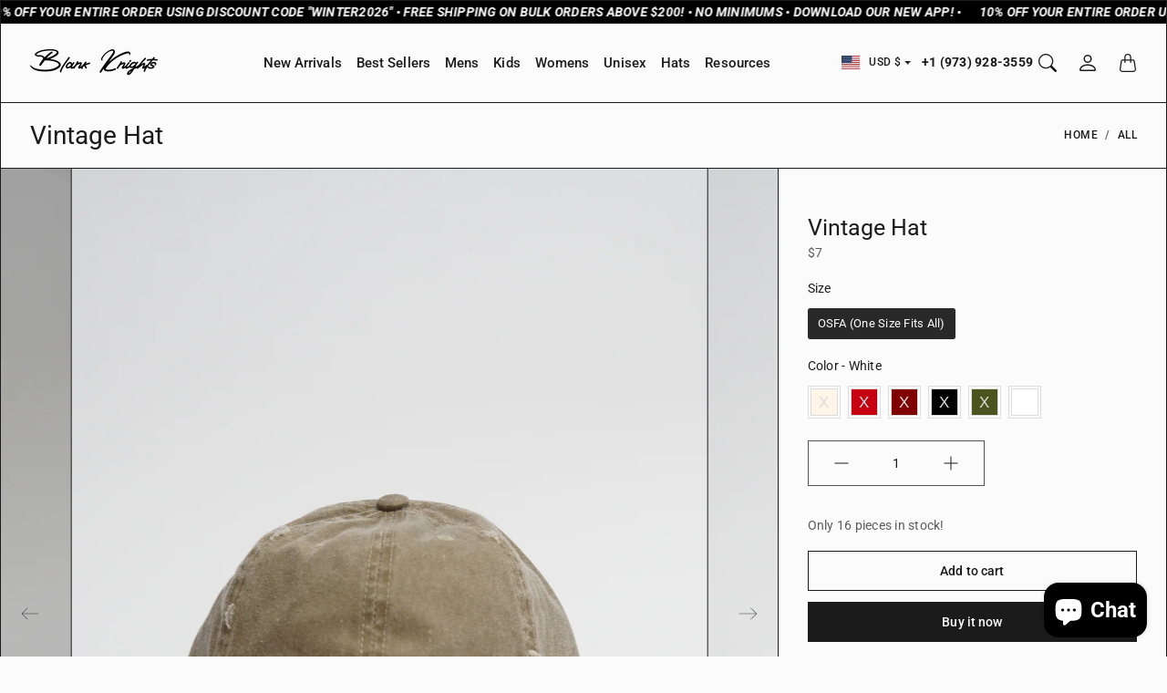

--- FILE ---
content_type: text/html; charset=utf-8
request_url: https://www.blankknights.com/products/vintage-hat
body_size: 64987
content:
<!doctype html>
<html class="no-js" lang="en">
  <head>
    <meta charset="utf-8"> 
    <meta http-equiv="X-UA-Compatible" content="IE=edge">
    <meta name="viewport" content="width=device-width,initial-scale=1">
    <meta name="theme-color" content="">

    <title>
      Vintage Hat
      
      
       &ndash; Blank Knights
    </title><meta name="description" content="A blank canvas ready to transform your brand or print shop and take you to the next level. In this fashion-forward market, we strive to bring our buyers the highest quality of Blank Canvas. -Unstructured -OSFA (One Size Fits All) -Solid Colors -100% Cotton"><link rel="canonical" href="https://www.blankknights.com/products/vintage-hat"><link rel="shortcut icon" href="//www.blankknights.com/cdn/shop/files/Blank-Knights-Favicon.png?v=1708107241&width=96" type="image/png"><link rel="preconnect" href="https://fonts.shopifycdn.com" crossorigin><link rel="preload" as="font" href="//www.blankknights.com/cdn/fonts/roboto/roboto_n4.2019d890f07b1852f56ce63ba45b2db45d852cba.woff2" type="font/woff2" crossorigin><link rel="preload" as="font" href="//www.blankknights.com/cdn/fonts/roboto/roboto_n5.250d51708d76acbac296b0e21ede8f81de4e37aa.woff2" type="font/woff2" crossorigin><link rel="preload" as="font" href="//www.blankknights.com/cdn/fonts/roboto/roboto_n4.2019d890f07b1852f56ce63ba45b2db45d852cba.woff2" type="font/woff2" crossorigin>

<meta property="og:site_name" content="Blank Knights">
<meta property="og:url" content="https://www.blankknights.com/products/vintage-hat">
<meta property="og:title" content="Vintage Hat">
<meta property="og:type" content="product">
<meta property="og:description" content="A blank canvas ready to transform your brand or print shop and take you to the next level. In this fashion-forward market, we strive to bring our buyers the highest quality of Blank Canvas. -Unstructured -OSFA (One Size Fits All) -Solid Colors -100% Cotton"><meta property="og:image" content="http://www.blankknights.com/cdn/shop/products/Beige1.png?v=1762443715">
  <meta property="og:image:secure_url" content="https://www.blankknights.com/cdn/shop/products/Beige1.png?v=1762443715">
  <meta property="og:image:width" content="2858">
  <meta property="og:image:height" content="4000"><meta property="og:price:amount" content="7.00">
  <meta property="og:price:currency" content="USD"><meta name="twitter:site" content="@BlankKnights"><meta name="twitter:card" content="summary_large_image">
<meta name="twitter:title" content="Vintage Hat">
<meta name="twitter:description" content="A blank canvas ready to transform your brand or print shop and take you to the next level. In this fashion-forward market, we strive to bring our buyers the highest quality of Blank Canvas. -Unstructured -OSFA (One Size Fits All) -Solid Colors -100% Cotton">
    <style>
 
  @font-face {
  font-family: Roboto;
  font-weight: 500;
  font-style: normal;
  font-display: swap;
  src: url("//www.blankknights.com/cdn/fonts/roboto/roboto_n5.250d51708d76acbac296b0e21ede8f81de4e37aa.woff2") format("woff2"),
       url("//www.blankknights.com/cdn/fonts/roboto/roboto_n5.535e8c56f4cbbdea416167af50ab0ff1360a3949.woff") format("woff");
}

  @font-face {
  font-family: Roboto;
  font-weight: 400;
  font-style: normal;
  font-display: swap;
  src: url("//www.blankknights.com/cdn/fonts/roboto/roboto_n4.2019d890f07b1852f56ce63ba45b2db45d852cba.woff2") format("woff2"),
       url("//www.blankknights.com/cdn/fonts/roboto/roboto_n4.238690e0007583582327135619c5f7971652fa9d.woff") format("woff");
}

  @font-face {
  font-family: Roboto;
  font-weight: 400;
  font-style: normal;
  font-display: swap;
  src: url("//www.blankknights.com/cdn/fonts/roboto/roboto_n4.2019d890f07b1852f56ce63ba45b2db45d852cba.woff2") format("woff2"),
       url("//www.blankknights.com/cdn/fonts/roboto/roboto_n4.238690e0007583582327135619c5f7971652fa9d.woff") format("woff");
}


  @font-face {
  font-family: Roboto;
  font-weight: 700;
  font-style: normal;
  font-display: swap;
  src: url("//www.blankknights.com/cdn/fonts/roboto/roboto_n7.f38007a10afbbde8976c4056bfe890710d51dec2.woff2") format("woff2"),
       url("//www.blankknights.com/cdn/fonts/roboto/roboto_n7.94bfdd3e80c7be00e128703d245c207769d763f9.woff") format("woff");
}

  @font-face {
  font-family: Roboto;
  font-weight: 400;
  font-style: italic;
  font-display: swap;
  src: url("//www.blankknights.com/cdn/fonts/roboto/roboto_i4.57ce898ccda22ee84f49e6b57ae302250655e2d4.woff2") format("woff2"),
       url("//www.blankknights.com/cdn/fonts/roboto/roboto_i4.b21f3bd061cbcb83b824ae8c7671a82587b264bf.woff") format("woff");
}

  @font-face {
  font-family: Roboto;
  font-weight: 700;
  font-style: italic;
  font-display: swap;
  src: url("//www.blankknights.com/cdn/fonts/roboto/roboto_i7.7ccaf9410746f2c53340607c42c43f90a9005937.woff2") format("woff2"),
       url("//www.blankknights.com/cdn/fonts/roboto/roboto_i7.49ec21cdd7148292bffea74c62c0df6e93551516.woff") format("woff");
}


  :root {
    --tg-grid-gutter-x: 16px;
    --tg-grid-gutter-y: 20px;

    --tg-ref-typescale-text-font : Roboto, sans-serif;
    --tg-ref-text-font-weight : 400;
    --tg-ref-text-font-style  : normal;
    --tg-ref-text-font-scale  : 1.0;

    --tg-ref-typescale-heading-font : Roboto, sans-serif;
    --tg-ref-heading-font-weight : 500;
    --tg-ref-heading-font-style  : normal;
    --tg-ref-heading-font-scale  : 1.0;

    --tg-ref-typescale-display-font : Roboto, sans-serif;
    --tg-ref-display-font-weight : 400;
    --tg-ref-display-font-style  : normal;
    --tg-ref-display-font-scale  : 1.0;


    --tg-product-badge-corner-radius: 0px;
    --tg-sys-button-border-radius:  0px;

    

    

    --tg-sys-color-theme-light:  #BA1B1B;

    --tg-sys-color-background-light:  #fbfbfb;
    --tg-sys-color-on-background-light:  #1c1b1b;
    
    --tg-sys-color-surface-light: #fbfbfb;
    --tg-sys-color-on-surface-light: #1c1b1b;
    
    --tg-sys-color-on-surface-variant-light: #5d5a5a;

    --tg-sys-color-outline-light: #1C1B1B;

    --tg-sys-color-surface1-light: #fbfbfb;
    --tg-sys-color-surface2-light: #fbfbfb;
    --tg-sys-color-surface3-light: #fbfbfb;
    --tg-sys-color-surface4-light: #fbfbfb;
    --tg-sys-color-surface5-light: #fbfbfb;

    
    --tg-sys-color-theme-rgb-light: 186, 27, 27;
    --tg-sys-color-outline-rgb-light: 28, 27, 27;
    --tg-sys-color-background-rgb-light: 251, 251, 251;
    --tg-sys-color-on-background-rgb-light: 28, 27, 27;
    --tg-sys-color-on-surface-rgb-light: 28, 27, 27;

    
    --tg-component-icon-plus: url("data:image/svg+xml,%3csvg xmlns='http://www.w3.org/2000/svg' viewBox='0 0 16 16' fill='%231c1b1b'%3e%3cpath fill-rule='evenodd' d='M8 2a.5.5 0 0 1 .5.5v5h5a.5.5 0 0 1 0 1h-5v5a.5.5 0 0 1-1 0v-5h-5a.5.5 0 0 1 0-1h5v-5A.5.5 0 0 1 8 2Z'/%3e%3c/svg%3e");
    --tg-component-icon-minus: url("data:image/svg+xml,%3csvg xmlns='http://www.w3.org/2000/svg' viewBox='0 0 16 16' fill='%231c1b1b'%3e%3cpath fill-rule='evenodd' d='M2 8a.5.5 0 0 1 .5-.5h11a.5.5 0 0 1 0 1h-11A.5.5 0 0 1 2 8Z'/%3e%3c/svg%3e");
    --tg-component-icon-arrow-right: url("data:image/svg+xml,%3csvg xmlns='http://www.w3.org/2000/svg' viewBox='0 0 16 16' fill='%231c1b1b'%3e%3cpath fill-rule='evenodd' d='M1.646 4.646a.5.5 0 0 1 .708 0L8 10.293l5.646-5.647a.5.5 0 0 1 .708.708l-6 6a.5.5 0 0 1-.708 0l-6-6a.5.5 0 0 1 0-.708z'/%3e%3c/svg%3e");
    --tg-component-icon-close: url("data:image/svg+xml,%3csvg xmlns='http://www.w3.org/2000/svg' viewBox='0 0 16 16' fill='%231c1b1b'%3e%3cpath d='M.293.293a1 1 0 011.414 0L8 6.586 14.293.293a1 1 0 111.414 1.414L9.414 8l6.293 6.293a1 1 0 01-1.414 1.414L8 9.414l-6.293 6.293a1 1 0 01-1.414-1.414L6.586 8 .293 1.707a1 1 0 010-1.414z'/%3e%3c/svg%3e");
    --tg-component-icon-arrow-down: url("data:image/svg+xml,%3csvg xmlns='http://www.w3.org/2000/svg' viewBox='0 0 16 16'%3e%3cpath fill='none' stroke='%231c1b1b' stroke-linecap='round' stroke-linejoin='round' stroke-width='2' d='M2 5l6 6 6-6'/%3e%3c/svg%3e");

  }

  
</style>

<script>
  // IE11 does not have support for CSS variables, so we have to polyfill them
  if (!(((window || {}).CSS || {}).supports && window.CSS.supports('(--a: 0)'))) {
    const script = document.createElement('script');
    script.type = 'text/javascript';
    script.src = 'https://cdn.jsdelivr.net/npm/css-vars-ponyfill@2';
    script.onload = function() {
      cssVars({});
    };

    document.getElementsByTagName('head')[0].appendChild(script);
  }
</script>

    <script src="//www.blankknights.com/cdn/shop/t/49/assets/global.js?v=67442795441302424181706369889" defer></script>
    <script src="//www.blankknights.com/cdn/shop/t/49/assets/flickity.pkgd.js?v=128701018618731700791706369889" defer="defer"></script>
    
    <script>window.performance && window.performance.mark && window.performance.mark('shopify.content_for_header.start');</script><meta name="google-site-verification" content="gchQ7L_oJSsNWRUt_x4ScqfBzrWUePWkzum3V21PQ5Y">
<meta name="google-site-verification" content="VoG0twJ3y-aG2Z54j69Cvb0E69X0goF6-LrSmTyW9JI">
<meta id="shopify-digital-wallet" name="shopify-digital-wallet" content="/27787657352/digital_wallets/dialog">
<meta name="shopify-checkout-api-token" content="df7c52bfd36927ec58bcd08d9e145d7f">
<meta id="in-context-paypal-metadata" data-shop-id="27787657352" data-venmo-supported="false" data-environment="production" data-locale="en_US" data-paypal-v4="true" data-currency="USD">
<link rel="alternate" type="application/json+oembed" href="https://www.blankknights.com/products/vintage-hat.oembed">
<script async="async" src="/checkouts/internal/preloads.js?locale=en-US"></script>
<link rel="preconnect" href="https://shop.app" crossorigin="anonymous">
<script async="async" src="https://shop.app/checkouts/internal/preloads.js?locale=en-US&shop_id=27787657352" crossorigin="anonymous"></script>
<script id="apple-pay-shop-capabilities" type="application/json">{"shopId":27787657352,"countryCode":"US","currencyCode":"USD","merchantCapabilities":["supports3DS"],"merchantId":"gid:\/\/shopify\/Shop\/27787657352","merchantName":"Blank Knights","requiredBillingContactFields":["postalAddress","email"],"requiredShippingContactFields":["postalAddress","email"],"shippingType":"shipping","supportedNetworks":["visa","masterCard","amex","discover","elo","jcb"],"total":{"type":"pending","label":"Blank Knights","amount":"1.00"},"shopifyPaymentsEnabled":true,"supportsSubscriptions":true}</script>
<script id="shopify-features" type="application/json">{"accessToken":"df7c52bfd36927ec58bcd08d9e145d7f","betas":["rich-media-storefront-analytics"],"domain":"www.blankknights.com","predictiveSearch":true,"shopId":27787657352,"locale":"en"}</script>
<script>var Shopify = Shopify || {};
Shopify.shop = "knight-apparel-usa-inc.myshopify.com";
Shopify.locale = "en";
Shopify.currency = {"active":"USD","rate":"1.0"};
Shopify.country = "US";
Shopify.theme = {"name":"Updated copy of Mandolin","id":133628395690,"schema_name":"Mandolin","schema_version":"2.14.0","theme_store_id":1696,"role":"main"};
Shopify.theme.handle = "null";
Shopify.theme.style = {"id":null,"handle":null};
Shopify.cdnHost = "www.blankknights.com/cdn";
Shopify.routes = Shopify.routes || {};
Shopify.routes.root = "/";</script>
<script type="module">!function(o){(o.Shopify=o.Shopify||{}).modules=!0}(window);</script>
<script>!function(o){function n(){var o=[];function n(){o.push(Array.prototype.slice.apply(arguments))}return n.q=o,n}var t=o.Shopify=o.Shopify||{};t.loadFeatures=n(),t.autoloadFeatures=n()}(window);</script>
<script>
  window.ShopifyPay = window.ShopifyPay || {};
  window.ShopifyPay.apiHost = "shop.app\/pay";
  window.ShopifyPay.redirectState = null;
</script>
<script id="shop-js-analytics" type="application/json">{"pageType":"product"}</script>
<script defer="defer" async type="module" src="//www.blankknights.com/cdn/shopifycloud/shop-js/modules/v2/client.init-shop-cart-sync_BdyHc3Nr.en.esm.js"></script>
<script defer="defer" async type="module" src="//www.blankknights.com/cdn/shopifycloud/shop-js/modules/v2/chunk.common_Daul8nwZ.esm.js"></script>
<script type="module">
  await import("//www.blankknights.com/cdn/shopifycloud/shop-js/modules/v2/client.init-shop-cart-sync_BdyHc3Nr.en.esm.js");
await import("//www.blankknights.com/cdn/shopifycloud/shop-js/modules/v2/chunk.common_Daul8nwZ.esm.js");

  window.Shopify.SignInWithShop?.initShopCartSync?.({"fedCMEnabled":true,"windoidEnabled":true});

</script>
<script defer="defer" async type="module" src="//www.blankknights.com/cdn/shopifycloud/shop-js/modules/v2/client.payment-terms_MV4M3zvL.en.esm.js"></script>
<script defer="defer" async type="module" src="//www.blankknights.com/cdn/shopifycloud/shop-js/modules/v2/chunk.common_Daul8nwZ.esm.js"></script>
<script defer="defer" async type="module" src="//www.blankknights.com/cdn/shopifycloud/shop-js/modules/v2/chunk.modal_CQq8HTM6.esm.js"></script>
<script type="module">
  await import("//www.blankknights.com/cdn/shopifycloud/shop-js/modules/v2/client.payment-terms_MV4M3zvL.en.esm.js");
await import("//www.blankknights.com/cdn/shopifycloud/shop-js/modules/v2/chunk.common_Daul8nwZ.esm.js");
await import("//www.blankknights.com/cdn/shopifycloud/shop-js/modules/v2/chunk.modal_CQq8HTM6.esm.js");

  
</script>
<script>
  window.Shopify = window.Shopify || {};
  if (!window.Shopify.featureAssets) window.Shopify.featureAssets = {};
  window.Shopify.featureAssets['shop-js'] = {"shop-cart-sync":["modules/v2/client.shop-cart-sync_QYOiDySF.en.esm.js","modules/v2/chunk.common_Daul8nwZ.esm.js"],"init-fed-cm":["modules/v2/client.init-fed-cm_DchLp9rc.en.esm.js","modules/v2/chunk.common_Daul8nwZ.esm.js"],"shop-button":["modules/v2/client.shop-button_OV7bAJc5.en.esm.js","modules/v2/chunk.common_Daul8nwZ.esm.js"],"init-windoid":["modules/v2/client.init-windoid_DwxFKQ8e.en.esm.js","modules/v2/chunk.common_Daul8nwZ.esm.js"],"shop-cash-offers":["modules/v2/client.shop-cash-offers_DWtL6Bq3.en.esm.js","modules/v2/chunk.common_Daul8nwZ.esm.js","modules/v2/chunk.modal_CQq8HTM6.esm.js"],"shop-toast-manager":["modules/v2/client.shop-toast-manager_CX9r1SjA.en.esm.js","modules/v2/chunk.common_Daul8nwZ.esm.js"],"init-shop-email-lookup-coordinator":["modules/v2/client.init-shop-email-lookup-coordinator_UhKnw74l.en.esm.js","modules/v2/chunk.common_Daul8nwZ.esm.js"],"pay-button":["modules/v2/client.pay-button_DzxNnLDY.en.esm.js","modules/v2/chunk.common_Daul8nwZ.esm.js"],"avatar":["modules/v2/client.avatar_BTnouDA3.en.esm.js"],"init-shop-cart-sync":["modules/v2/client.init-shop-cart-sync_BdyHc3Nr.en.esm.js","modules/v2/chunk.common_Daul8nwZ.esm.js"],"shop-login-button":["modules/v2/client.shop-login-button_D8B466_1.en.esm.js","modules/v2/chunk.common_Daul8nwZ.esm.js","modules/v2/chunk.modal_CQq8HTM6.esm.js"],"init-customer-accounts-sign-up":["modules/v2/client.init-customer-accounts-sign-up_C8fpPm4i.en.esm.js","modules/v2/client.shop-login-button_D8B466_1.en.esm.js","modules/v2/chunk.common_Daul8nwZ.esm.js","modules/v2/chunk.modal_CQq8HTM6.esm.js"],"init-shop-for-new-customer-accounts":["modules/v2/client.init-shop-for-new-customer-accounts_CVTO0Ztu.en.esm.js","modules/v2/client.shop-login-button_D8B466_1.en.esm.js","modules/v2/chunk.common_Daul8nwZ.esm.js","modules/v2/chunk.modal_CQq8HTM6.esm.js"],"init-customer-accounts":["modules/v2/client.init-customer-accounts_dRgKMfrE.en.esm.js","modules/v2/client.shop-login-button_D8B466_1.en.esm.js","modules/v2/chunk.common_Daul8nwZ.esm.js","modules/v2/chunk.modal_CQq8HTM6.esm.js"],"shop-follow-button":["modules/v2/client.shop-follow-button_CkZpjEct.en.esm.js","modules/v2/chunk.common_Daul8nwZ.esm.js","modules/v2/chunk.modal_CQq8HTM6.esm.js"],"lead-capture":["modules/v2/client.lead-capture_BntHBhfp.en.esm.js","modules/v2/chunk.common_Daul8nwZ.esm.js","modules/v2/chunk.modal_CQq8HTM6.esm.js"],"checkout-modal":["modules/v2/client.checkout-modal_CfxcYbTm.en.esm.js","modules/v2/chunk.common_Daul8nwZ.esm.js","modules/v2/chunk.modal_CQq8HTM6.esm.js"],"shop-login":["modules/v2/client.shop-login_Da4GZ2H6.en.esm.js","modules/v2/chunk.common_Daul8nwZ.esm.js","modules/v2/chunk.modal_CQq8HTM6.esm.js"],"payment-terms":["modules/v2/client.payment-terms_MV4M3zvL.en.esm.js","modules/v2/chunk.common_Daul8nwZ.esm.js","modules/v2/chunk.modal_CQq8HTM6.esm.js"]};
</script>
<script>(function() {
  var isLoaded = false;
  function asyncLoad() {
    if (isLoaded) return;
    isLoaded = true;
    var urls = ["https:\/\/cdn.nfcube.com\/instafeed-1bbcdf6c673c947a3be0a27d9eb93b48.js?shop=knight-apparel-usa-inc.myshopify.com","https:\/\/d3myyafggcycom.cloudfront.net\/LIVE\/a7984357-94e9-11ec-958f-06953018c0af\/rt-assets\/appjs\/a7984357-94e9-11ec-958f-06953018c0af.pa-floater-preview.js?shop=knight-apparel-usa-inc.myshopify.com","https:\/\/d3myyafggcycom.cloudfront.net\/LIVE\/a7984357-94e9-11ec-958f-06953018c0af\/rt-assets\/appjs\/a7984357-94e9-11ec-958f-06953018c0af.pa-floater.js?shop=knight-apparel-usa-inc.myshopify.com"];
    for (var i = 0; i < urls.length; i++) {
      var s = document.createElement('script');
      s.type = 'text/javascript';
      s.async = true;
      s.src = urls[i];
      var x = document.getElementsByTagName('script')[0];
      x.parentNode.insertBefore(s, x);
    }
  };
  if(window.attachEvent) {
    window.attachEvent('onload', asyncLoad);
  } else {
    window.addEventListener('load', asyncLoad, false);
  }
})();</script>
<script id="__st">var __st={"a":27787657352,"offset":-18000,"reqid":"a4c509d1-c941-441c-9d32-e5eeeb1e01b5-1769006820","pageurl":"www.blankknights.com\/products\/vintage-hat","u":"58e2de810337","p":"product","rtyp":"product","rid":6564056137898};</script>
<script>window.ShopifyPaypalV4VisibilityTracking = true;</script>
<script id="captcha-bootstrap">!function(){'use strict';const t='contact',e='account',n='new_comment',o=[[t,t],['blogs',n],['comments',n],[t,'customer']],c=[[e,'customer_login'],[e,'guest_login'],[e,'recover_customer_password'],[e,'create_customer']],r=t=>t.map((([t,e])=>`form[action*='/${t}']:not([data-nocaptcha='true']) input[name='form_type'][value='${e}']`)).join(','),a=t=>()=>t?[...document.querySelectorAll(t)].map((t=>t.form)):[];function s(){const t=[...o],e=r(t);return a(e)}const i='password',u='form_key',d=['recaptcha-v3-token','g-recaptcha-response','h-captcha-response',i],f=()=>{try{return window.sessionStorage}catch{return}},m='__shopify_v',_=t=>t.elements[u];function p(t,e,n=!1){try{const o=window.sessionStorage,c=JSON.parse(o.getItem(e)),{data:r}=function(t){const{data:e,action:n}=t;return t[m]||n?{data:e,action:n}:{data:t,action:n}}(c);for(const[e,n]of Object.entries(r))t.elements[e]&&(t.elements[e].value=n);n&&o.removeItem(e)}catch(o){console.error('form repopulation failed',{error:o})}}const l='form_type',E='cptcha';function T(t){t.dataset[E]=!0}const w=window,h=w.document,L='Shopify',v='ce_forms',y='captcha';let A=!1;((t,e)=>{const n=(g='f06e6c50-85a8-45c8-87d0-21a2b65856fe',I='https://cdn.shopify.com/shopifycloud/storefront-forms-hcaptcha/ce_storefront_forms_captcha_hcaptcha.v1.5.2.iife.js',D={infoText:'Protected by hCaptcha',privacyText:'Privacy',termsText:'Terms'},(t,e,n)=>{const o=w[L][v],c=o.bindForm;if(c)return c(t,g,e,D).then(n);var r;o.q.push([[t,g,e,D],n]),r=I,A||(h.body.append(Object.assign(h.createElement('script'),{id:'captcha-provider',async:!0,src:r})),A=!0)});var g,I,D;w[L]=w[L]||{},w[L][v]=w[L][v]||{},w[L][v].q=[],w[L][y]=w[L][y]||{},w[L][y].protect=function(t,e){n(t,void 0,e),T(t)},Object.freeze(w[L][y]),function(t,e,n,w,h,L){const[v,y,A,g]=function(t,e,n){const i=e?o:[],u=t?c:[],d=[...i,...u],f=r(d),m=r(i),_=r(d.filter((([t,e])=>n.includes(e))));return[a(f),a(m),a(_),s()]}(w,h,L),I=t=>{const e=t.target;return e instanceof HTMLFormElement?e:e&&e.form},D=t=>v().includes(t);t.addEventListener('submit',(t=>{const e=I(t);if(!e)return;const n=D(e)&&!e.dataset.hcaptchaBound&&!e.dataset.recaptchaBound,o=_(e),c=g().includes(e)&&(!o||!o.value);(n||c)&&t.preventDefault(),c&&!n&&(function(t){try{if(!f())return;!function(t){const e=f();if(!e)return;const n=_(t);if(!n)return;const o=n.value;o&&e.removeItem(o)}(t);const e=Array.from(Array(32),(()=>Math.random().toString(36)[2])).join('');!function(t,e){_(t)||t.append(Object.assign(document.createElement('input'),{type:'hidden',name:u})),t.elements[u].value=e}(t,e),function(t,e){const n=f();if(!n)return;const o=[...t.querySelectorAll(`input[type='${i}']`)].map((({name:t})=>t)),c=[...d,...o],r={};for(const[a,s]of new FormData(t).entries())c.includes(a)||(r[a]=s);n.setItem(e,JSON.stringify({[m]:1,action:t.action,data:r}))}(t,e)}catch(e){console.error('failed to persist form',e)}}(e),e.submit())}));const S=(t,e)=>{t&&!t.dataset[E]&&(n(t,e.some((e=>e===t))),T(t))};for(const o of['focusin','change'])t.addEventListener(o,(t=>{const e=I(t);D(e)&&S(e,y())}));const B=e.get('form_key'),M=e.get(l),P=B&&M;t.addEventListener('DOMContentLoaded',(()=>{const t=y();if(P)for(const e of t)e.elements[l].value===M&&p(e,B);[...new Set([...A(),...v().filter((t=>'true'===t.dataset.shopifyCaptcha))])].forEach((e=>S(e,t)))}))}(h,new URLSearchParams(w.location.search),n,t,e,['guest_login'])})(!0,!0)}();</script>
<script integrity="sha256-4kQ18oKyAcykRKYeNunJcIwy7WH5gtpwJnB7kiuLZ1E=" data-source-attribution="shopify.loadfeatures" defer="defer" src="//www.blankknights.com/cdn/shopifycloud/storefront/assets/storefront/load_feature-a0a9edcb.js" crossorigin="anonymous"></script>
<script crossorigin="anonymous" defer="defer" src="//www.blankknights.com/cdn/shopifycloud/storefront/assets/shopify_pay/storefront-65b4c6d7.js?v=20250812"></script>
<script data-source-attribution="shopify.dynamic_checkout.dynamic.init">var Shopify=Shopify||{};Shopify.PaymentButton=Shopify.PaymentButton||{isStorefrontPortableWallets:!0,init:function(){window.Shopify.PaymentButton.init=function(){};var t=document.createElement("script");t.src="https://www.blankknights.com/cdn/shopifycloud/portable-wallets/latest/portable-wallets.en.js",t.type="module",document.head.appendChild(t)}};
</script>
<script data-source-attribution="shopify.dynamic_checkout.buyer_consent">
  function portableWalletsHideBuyerConsent(e){var t=document.getElementById("shopify-buyer-consent"),n=document.getElementById("shopify-subscription-policy-button");t&&n&&(t.classList.add("hidden"),t.setAttribute("aria-hidden","true"),n.removeEventListener("click",e))}function portableWalletsShowBuyerConsent(e){var t=document.getElementById("shopify-buyer-consent"),n=document.getElementById("shopify-subscription-policy-button");t&&n&&(t.classList.remove("hidden"),t.removeAttribute("aria-hidden"),n.addEventListener("click",e))}window.Shopify?.PaymentButton&&(window.Shopify.PaymentButton.hideBuyerConsent=portableWalletsHideBuyerConsent,window.Shopify.PaymentButton.showBuyerConsent=portableWalletsShowBuyerConsent);
</script>
<script>
  function portableWalletsCleanup(e){e&&e.src&&console.error("Failed to load portable wallets script "+e.src);var t=document.querySelectorAll("shopify-accelerated-checkout .shopify-payment-button__skeleton, shopify-accelerated-checkout-cart .wallet-cart-button__skeleton"),e=document.getElementById("shopify-buyer-consent");for(let e=0;e<t.length;e++)t[e].remove();e&&e.remove()}function portableWalletsNotLoadedAsModule(e){e instanceof ErrorEvent&&"string"==typeof e.message&&e.message.includes("import.meta")&&"string"==typeof e.filename&&e.filename.includes("portable-wallets")&&(window.removeEventListener("error",portableWalletsNotLoadedAsModule),window.Shopify.PaymentButton.failedToLoad=e,"loading"===document.readyState?document.addEventListener("DOMContentLoaded",window.Shopify.PaymentButton.init):window.Shopify.PaymentButton.init())}window.addEventListener("error",portableWalletsNotLoadedAsModule);
</script>

<script type="module" src="https://www.blankknights.com/cdn/shopifycloud/portable-wallets/latest/portable-wallets.en.js" onError="portableWalletsCleanup(this)" crossorigin="anonymous"></script>
<script nomodule>
  document.addEventListener("DOMContentLoaded", portableWalletsCleanup);
</script>

<link id="shopify-accelerated-checkout-styles" rel="stylesheet" media="screen" href="https://www.blankknights.com/cdn/shopifycloud/portable-wallets/latest/accelerated-checkout-backwards-compat.css" crossorigin="anonymous">
<style id="shopify-accelerated-checkout-cart">
        #shopify-buyer-consent {
  margin-top: 1em;
  display: inline-block;
  width: 100%;
}

#shopify-buyer-consent.hidden {
  display: none;
}

#shopify-subscription-policy-button {
  background: none;
  border: none;
  padding: 0;
  text-decoration: underline;
  font-size: inherit;
  cursor: pointer;
}

#shopify-subscription-policy-button::before {
  box-shadow: none;
}

      </style>

<script>window.performance && window.performance.mark && window.performance.mark('shopify.content_for_header.end');</script>

    <link href="//www.blankknights.com/cdn/shop/t/49/assets/component-accordion.css?v=145905783613095455941706369888" rel="stylesheet" type="text/css" media="all" />
    <link href="//www.blankknights.com/cdn/shop/t/49/assets/component-carousel.css?v=173892135999944340861706369889" rel="stylesheet" type="text/css" media="all" />
    <link href="//www.blankknights.com/cdn/shop/t/49/assets/component-drawer.css?v=149177324252384365201706369888" rel="stylesheet" type="text/css" media="all" />
    <link href="//www.blankknights.com/cdn/shop/t/49/assets/component-dropdown.css?v=179080764674091117941706369888" rel="stylesheet" type="text/css" media="all" />
    <link href="//www.blankknights.com/cdn/shop/t/49/assets/component-tab.css?v=177668034643500565601706369891" rel="stylesheet" type="text/css" media="all" />

    <link href="//www.blankknights.com/cdn/shop/t/49/assets/component-product-swatches.css?v=83822968365910510211706369891" rel="stylesheet" type="text/css" media="all" />
    <link href="//www.blankknights.com/cdn/shop/t/49/assets/component-product-card.css?v=58863851421783144061706369891" rel="stylesheet" type="text/css" media="all" />
    <link href="//www.blankknights.com/cdn/shop/t/49/assets/component-product-price.css?v=121621439594859463221706369888" rel="stylesheet" type="text/css" media="all" />
    <link href="//www.blankknights.com/cdn/shop/t/49/assets/component-product-rating.css?v=6616665881371513531706369891" rel="stylesheet" type="text/css" media="all" />

    <link rel="stylesheet" href="//www.blankknights.com/cdn/shop/t/49/assets/component-modal.css?v=119537223902742482791706369889" media="print" onload="this.media='all'">

    <link href="//www.blankknights.com/cdn/shop/t/49/assets/theme.css?v=111480449597698610341706369888" rel="stylesheet" type="text/css" media="all" />

    <link rel="stylesheet" href="//www.blankknights.com/cdn/shop/t/49/assets/component-predictive-search-drawer.css?v=67040111578305319141706369888" media="print" onload="this.media='all'"><link href="//www.blankknights.com/cdn/shop/t/49/assets/template-product.css?v=50762646302646350241706369888" rel="stylesheet" type="text/css" media="all" />
<link rel="stylesheet" href="//www.blankknights.com/cdn/shop/t/49/assets/custom.css?v=111603181540343972631706369889" media="print" onload="this.media='all'">
    <noscript><link href="//www.blankknights.com/cdn/shop/t/49/assets/custom.css?v=111603181540343972631706369889" rel="stylesheet" type="text/css" media="all" /></noscript><script>
      window.theme = {
        pageType: "product",
        moneyFormat: "${{amount}}",
        moneyWithCurrencyFormat: "${{amount}} USD",
        productImageSize: "2x3",
        cartType: "drawer"
      };

      window.routes = {
        rootUrl: "\/",
        rootUrlWithoutSlash: '',
        cartUrl: "\/cart",
        cartAddUrl: "\/cart\/add",
        cartChangeUrl: "\/cart\/change",
        searchUrl: "\/search",
        productRecommendationsUrl: "\/recommendations\/products",
        predictiveSearchUrl: "\/search\/suggest"
      };

      window.languages = {
        cartAddNote: "Add Order Note",
        cartEditNote: "Edit Order Note",
        productImageLoadingError: "This image could not be loaded. Please try to reload the page.",
        productFormAddToCart: "Add to cart",
        productFormUnavailable: "Unavailable",
        productFormSoldOut: "Sold Out",
        shippingEstimatorOneResult: "1 option available:",
        shippingEstimatorMoreResults: "{{count}} options available:",
        shippingEstimatorNoResults: "No shipping could be found"
      };
    </script>

    <script src="https://polyfill-fastly.net/v3/polyfill.min.js?unknown=polyfill&features=fetch,Element.prototype.closest,Element.prototype.remove,Element.prototype.classList,Array.prototype.includes,Array.prototype.fill,Object.assign,CustomEvent,IntersectionObserver,IntersectionObserverEntry,URL" defer></script>

    <script>
      (function () {
        window.onpageshow = function() {
          document.documentElement.dispatchEvent(new CustomEvent('cart:refresh', {
            bubbles: true
          }));
        };
      })();

      document.documentElement.className = document.documentElement.className.replace('no-js', 'js');
      document.documentElement.style.setProperty('--tg-window-height', window.innerHeight + 'px');
    </script>

    
  <script type="application/ld+json">
  {
    "@context": "http://schema.org",
    "@type": "Product",
    "name": "Vintage Hat",
    "description": "A blank canvas ready to transform your brand or print shop and take you to the next level. In this fashion-forward market, we strive to bring our buyers the highest quality of Blank Canvas.\n-Unstructured\n-OSFA (One Size Fits All)\n-Solid Colors\n-100% Cotton",
    "category": "",
    "url": "https://www.blankknights.com/products/vintage-hat",
      "productId": 6564056137898,

    "brand": {
      "@type": "Brand",
      "name": "Blank Knights"
    },
    
    "image": [
        "https:\/\/www.blankknights.com\/cdn\/shop\/products\/White1_449509f9-3f38-478b-b403-a146d7e10a7c.png?v=1659647031\u0026width=2858"
      ],

    "sku": "P6091S",
"offers": [{
          "@type": "Offer",
          "name": "OSFA (One Size Fits All) \/ Beige",
          "availability": "http://schema.org/OutOfStock",
          "price": 7.0,
          "priceCurrency": "USD",
          "priceValidUntil": "2026-01-31","sku": "P6086S","url": "https:\/\/www.blankknights.com\/products\/vintage-hat?variant=43260464890026"
        },
{
          "@type": "Offer",
          "name": "OSFA (One Size Fits All) \/ Red",
          "availability": "http://schema.org/OutOfStock",
          "price": 7.0,
          "priceCurrency": "USD",
          "priceValidUntil": "2026-01-31","sku": "P6087S","url": "https:\/\/www.blankknights.com\/products\/vintage-hat?variant=43260464922794"
        },
{
          "@type": "Offer",
          "name": "OSFA (One Size Fits All) \/ Maroon",
          "availability": "http://schema.org/OutOfStock",
          "price": 7.0,
          "priceCurrency": "USD",
          "priceValidUntil": "2026-01-31","sku": "P6088S","url": "https:\/\/www.blankknights.com\/products\/vintage-hat?variant=43260464955562"
        },
{
          "@type": "Offer",
          "name": "OSFA (One Size Fits All) \/ Black",
          "availability": "http://schema.org/OutOfStock",
          "price": 7.0,
          "priceCurrency": "USD",
          "priceValidUntil": "2026-01-31","sku": "P6089S","url": "https:\/\/www.blankknights.com\/products\/vintage-hat?variant=43260464988330"
        },
{
          "@type": "Offer",
          "name": "OSFA (One Size Fits All) \/ Army Green",
          "availability": "http://schema.org/OutOfStock",
          "price": 7.0,
          "priceCurrency": "USD",
          "priceValidUntil": "2026-01-31","sku": "P6090S","url": "https:\/\/www.blankknights.com\/products\/vintage-hat?variant=43260465021098"
        },
{
          "@type": "Offer",
          "name": "OSFA (One Size Fits All) \/ White",
          "availability": "http://schema.org/InStock",
          "price": 7.0,
          "priceCurrency": "USD",
          "priceValidUntil": "2026-01-31","sku": "P6091S","url": "https:\/\/www.blankknights.com\/products\/vintage-hat?variant=43260465053866"
        }
],"aggregateRating": {
              "@type": "AggregateRating",
              "ratingValue": "5.0",
              "ratingCount": "1"
          },"review": {
          "@type": "Review",
          "reviewRating": {
              "@type": "Rating",
              "ratingValue": "5.0",
              "bestRating": "5.0"
          },
          "author": {
              "@type": "Person",
              "name": "Persons"
          }
      }
  }
  </script>



  <script type="application/ld+json">
  {
    "@context": "http://schema.org",
  "@type": "BreadcrumbList",
  "itemListElement": [{
      "@type": "ListItem",
      "position": 1,
      "name": "Home",
      "item": "https://www.blankknights.com"
    },{
          "@type": "ListItem",
          "position": 2,
          "name": "Vintage Hat",
          "item": "https://www.blankknights.com/products/vintage-hat"
        }]
  }
  </script>


    <script src="//www.blankknights.com/cdn/shop/t/49/assets/libs.min.js?v=151742888395629971801706369888" defer="defer"></script>
    <script src="//www.blankknights.com/cdn/shop/t/49/assets/helpers.min.js?v=164878817890616930811706369891" defer="defer"></script>
    <script src="//www.blankknights.com/cdn/shop/t/49/assets/components.min.js?v=117379246895853793161706369888" defer="defer"></script>
  <!--DOOFINDER-SHOPIFY--> 


<!-- Google tag (gtag.js) -->
<script async src="https://www.googletagmanager.com/gtag/js?id=G-Z06NRWJ66B"></script>
<script>
  window.dataLayer = window.dataLayer || [];
  function gtag(){dataLayer.push(arguments);}
  gtag('js', new Date());

  gtag('config', 'G-Z06NRWJ66B');
</script>

<!-- Google tag (gtag.js) -->
<script async src="https://www.googletagmanager.com/gtag/js?id=AW-17293795985"></script>
<script>
  window.dataLayer = window.dataLayer || [];
  function gtag(){dataLayer.push(arguments);}
  gtag('js', new Date());

  gtag('config', 'AW-17293795985');
</script>

  
  <!--/DOOFINDER-SHOPIFY--><!-- BEGIN app block: shopify://apps/avantify-multi-pixel/blocks/app-embed-block/2b111a2d-0db7-4857-8850-d26ac32eeb08 --><!-- BEGIN app snippet: av-pixel --><div class="av-pixel"></div>

  <meta
    property="av:tags"
    content=""
  >
  <meta property="av:product" content="6564056137898">
  <meta property="av:product_type" content="">
  <meta
    property="av:collections"
    content="209100275880,309157789866,209100243112,293611995306,309157822634,184529584264,261814780074,"
  >




<script>
function avGetMetaAttribute(property) {
    const metaElement = document.querySelector(
      `meta[property='av:${property}']`,
    );
    const content = metaElement ? metaElement.getAttribute('content') : null;
   if(property == "product" || property == "collections"){
    let type = property == "product" ? "Product" : "Collection"
    return content && content !== '' ? removeTrailingComma(content.trim()).split(',').map(id => `gid://shopify/${type}/${id.trim()}`) : [];
     
   }else{
    return content && content !== '' ? removeTrailingComma(content.trim()).split(',') : [];
     
   }
  }

  function removeTrailingComma(str) {
    if (str.charAt(str.length - 1) === ',') {
        return str.slice(0, -1);
    }
    return str;
}

  var metaCollection = avGetMetaAttribute('collections');
  var metaProduct = avGetMetaAttribute('product');
  var metaTag = avGetMetaAttribute('tags');
  var metaType = avGetMetaAttribute('product_type');
</script>



    
    
      <script>
        var avPixelData = JSON.parse(`{"shop":"knight-apparel-usa-inc.myshopify.com","is_live":true,"is_charge":false,"plan_id":0,"total_pixel":1,"total_capi":0,"maximum_capi":1,"setting":{"general":{"enable":true},"twitter":{"list":[{"eventType":"Page View","eventName":"Page View","eventId":"ol5dj","status":true,"selected_pages":{"notfound":false,"status":false,"home":false,"collection":{"status":false,"data":[]},"product":{"status":false,"data":[]},"cart":false,"search":false,"blog":false},"_id":"660f905bb3a862bc1f8ff45c"}]}},"feedback":"","__v":0}`.replaceAll('\n','avdownline'))
      </script>
    








<!-- END app snippet --><script
  type="text/javascript"
  src="https://cdn.shopify.com/extensions/019a772f-87cc-7c5c-9ba4-3f713a0bc5d4/app-extension-219/assets/av-pixel.js"
  defer></script>

<!-- END app block --><!-- BEGIN app block: shopify://apps/klaviyo-email-marketing-sms/blocks/klaviyo-onsite-embed/2632fe16-c075-4321-a88b-50b567f42507 -->












  <script async src="https://static.klaviyo.com/onsite/js/WTcTpB/klaviyo.js?company_id=WTcTpB"></script>
  <script>!function(){if(!window.klaviyo){window._klOnsite=window._klOnsite||[];try{window.klaviyo=new Proxy({},{get:function(n,i){return"push"===i?function(){var n;(n=window._klOnsite).push.apply(n,arguments)}:function(){for(var n=arguments.length,o=new Array(n),w=0;w<n;w++)o[w]=arguments[w];var t="function"==typeof o[o.length-1]?o.pop():void 0,e=new Promise((function(n){window._klOnsite.push([i].concat(o,[function(i){t&&t(i),n(i)}]))}));return e}}})}catch(n){window.klaviyo=window.klaviyo||[],window.klaviyo.push=function(){var n;(n=window._klOnsite).push.apply(n,arguments)}}}}();</script>

  
    <script id="viewed_product">
      if (item == null) {
        var _learnq = _learnq || [];

        var MetafieldReviews = null
        var MetafieldYotpoRating = null
        var MetafieldYotpoCount = null
        var MetafieldLooxRating = null
        var MetafieldLooxCount = null
        var okendoProduct = null
        var okendoProductReviewCount = null
        var okendoProductReviewAverageValue = null
        try {
          // The following fields are used for Customer Hub recently viewed in order to add reviews.
          // This information is not part of __kla_viewed. Instead, it is part of __kla_viewed_reviewed_items
          MetafieldReviews = {"rating":{"scale_min":"1.0","scale_max":"5.0","value":"5.0"},"rating_count":1};
          MetafieldYotpoRating = null
          MetafieldYotpoCount = null
          MetafieldLooxRating = null
          MetafieldLooxCount = null

          okendoProduct = null
          // If the okendo metafield is not legacy, it will error, which then requires the new json formatted data
          if (okendoProduct && 'error' in okendoProduct) {
            okendoProduct = null
          }
          okendoProductReviewCount = okendoProduct ? okendoProduct.reviewCount : null
          okendoProductReviewAverageValue = okendoProduct ? okendoProduct.reviewAverageValue : null
        } catch (error) {
          console.error('Error in Klaviyo onsite reviews tracking:', error);
        }

        var item = {
          Name: "Vintage Hat",
          ProductID: 6564056137898,
          Categories: ["All","Best Selling Products","Collection all for Inkybay","Hats","Newest Products","Recommended products (Seguno)","Vintage Hats"],
          ImageURL: "https://www.blankknights.com/cdn/shop/products/Beige1_grande.png?v=1762443715",
          URL: "https://www.blankknights.com/products/vintage-hat",
          Brand: "Blank Knights",
          Price: "$7.00",
          Value: "7.00",
          CompareAtPrice: "$0.00"
        };
        _learnq.push(['track', 'Viewed Product', item]);
        _learnq.push(['trackViewedItem', {
          Title: item.Name,
          ItemId: item.ProductID,
          Categories: item.Categories,
          ImageUrl: item.ImageURL,
          Url: item.URL,
          Metadata: {
            Brand: item.Brand,
            Price: item.Price,
            Value: item.Value,
            CompareAtPrice: item.CompareAtPrice
          },
          metafields:{
            reviews: MetafieldReviews,
            yotpo:{
              rating: MetafieldYotpoRating,
              count: MetafieldYotpoCount,
            },
            loox:{
              rating: MetafieldLooxRating,
              count: MetafieldLooxCount,
            },
            okendo: {
              rating: okendoProductReviewAverageValue,
              count: okendoProductReviewCount,
            }
          }
        }]);
      }
    </script>
  




  <script>
    window.klaviyoReviewsProductDesignMode = false
  </script>







<!-- END app block --><!-- BEGIN app block: shopify://apps/shopacado-discounts/blocks/enable/5950831a-4e4e-40a4-82b0-674110b50a14 -->

<script>
    if (!window.shopacado) window.shopacado = {};
    
    window.shopacado.waitForDomLoad = function (callback) {
        if (document.readyState === "complete" || (document.readyState !== "loading" && !document.documentElement.doScroll)) {
            callback();
        } else {
            document.addEventListener("DOMContentLoaded", callback);
        }
    };

    window.shopacado.debug = false;
    window.shopacado.themeSettings = null;
    window.shopacado.app_root_url = '/apps/appikon_discounted_pricing';

    
        console.log("Shopacado: Single Discount Mode");

        
        window.shopacado.interceptAjax = false;
        

        
        window.shopacado.interceptXMLHttpRequest = false;
        

        
        window.shopacado.interceptCartChangeUrl = false;
        

        window.shopacado.payload = {
            customer: {}
        };
    
        
    
        
    
        
        
        

        
            window.shopacado.product = {
                id: 6564056137898,
                collections: []
            };

            
                window.shopacado.product.collections.push(209100275880)
            
                window.shopacado.product.collections.push(309157789866)
            
                window.shopacado.product.collections.push(209100243112)
            
                window.shopacado.product.collections.push(293611995306)
            
                window.shopacado.product.collections.push(309157822634)
            
                window.shopacado.product.collections.push(184529584264)
            
                window.shopacado.product.collections.push(261814780074)
            
        
    
        
            window.shopacado.payload.cart = {"note":null,"attributes":{},"original_total_price":0,"total_price":0,"total_discount":0,"total_weight":0.0,"item_count":0,"items":[],"requires_shipping":false,"currency":"USD","items_subtotal_price":0,"cart_level_discount_applications":[],"checkout_charge_amount":0};
            ["requires_shipping", "total_discount", "item_count", "total_weight"].map(function(a) {
                delete window.shopacado.payload.cart[a]
            })
            window.shopacado.payload.cart.items = [];
            window.shopacado.payload.cart_product_ids = [];
            window.shopacado.payload.cart_collection_ids = [];
            
            window.shopacado.payload.adp_page = "cart";
        
    

    window.shopacadoLegacy = {"money_format":"${{amount}}","adp_discount_tiers_default_html":"\u003cdiv class=\"adp-discount-tiers\"\u003e\n    \u003ch4\u003e{{{product_message}}}\u003c\/h4\u003e\n    \u003ctable class=\"adp-discount-table\"\u003e\n        \u003cthead\u003e\n        \u003ctr\u003e\n            \u003cth\u003eMinimum Qty\u003c\/th\u003e\n            \u003cth\u003eDiscount\u003c\/th\u003e\n        \u003c\/tr\u003e\n        \u003c\/thead\u003e\n        \u003ctbody\u003e\n        {{#vol_rows}}\n        \u003ctr\u003e\n            \u003ctd\u003e{{{quantity}}} +\u003c\/td\u003e\n            \u003ctd\u003e{{{price.title}}}\u003c\/td\u003e\n        \u003c\/tr\u003e\n        {{\/vol_rows}}\n        \u003c\/tbody\u003e\n    \u003c\/table\u003e\n\u003c\/div\u003e\n","adp_discount_tiers_detailed_html":"\u003cdiv class=\"adp-discount-tiers\"\u003e\u003ch4\u003e{{{product_message}}}\u003c\/h4\u003e\n    \u003ctable class=\"adp-discount-table\"\u003e\n        \u003cthead\u003e\n        \u003ctr\u003e\n            \u003cth\u003eQty\u003c\/th\u003e\n            \u003cth\u003eDiscount\u003c\/th\u003e\n        \u003c\/tr\u003e\n        \u003c\/thead\u003e\n        \u003ctbody\u003e {{#vol_rows}}\n        \u003ctr\u003e\n            \u003ctd\u003eBuy {{{quantity}}}\u003c\/td\u003e\n            \u003ctd\u003e{{{price.title}}} each\u003c\/td\u003e\n        \u003c\/tr\u003e\n        {{\/vol_rows}}\n        \u003c\/tbody\u003e\n    \u003c\/table\u003e\n\u003c\/div\u003e\n","adp_discount_tiers_grid_html":"\u003cdiv class=\"adp-discount-tiers\"\u003e\u003ch4\u003e{{{product_message}}}\u003c\/h4\u003e\n    \u003ctable class=\"adp-discount-table\"\u003e\n        \u003cthead\u003e\n        \u003ctr\u003e\n            \u003cth\u003eMinimum Qty\u003c\/th\u003e\n            \u003cth\u003eMaximum Qty\u003c\/th\u003e\n            \u003cth\u003eDiscount\u003c\/th\u003e\n        \u003c\/tr\u003e\n        \u003c\/thead\u003e\n        \u003ctbody\u003e {{#vol_rows}}\n        \u003ctr\u003e\n            \u003ctd\u003e{{{quantity}}}\u003c\/td\u003e\n            \u003ctd\u003e{{{next_range_qty}}}\u003c\/td\u003e\n            \u003ctd\u003e{{{price.title}}}\u003c\/td\u003e\n        \u003c\/tr\u003e\n        {{\/vol_rows}}\n        \u003c\/tbody\u003e\n    \u003c\/table\u003e\n\u003c\/div\u003e\n","adp_discount_tiers_grid_alt_html":"\u003cdiv class=\"adp-discount-tiers\"\u003e\u003ch4\u003e{{{product_message}}}\u003c\/h4\u003e\n    \u003ctable class=\"adp-discount-table\"\u003e\n        \u003cthead\u003e\n        \u003ctr\u003e\n            \u003cth\u003eQty\u003c\/th\u003e\n            \u003cth\u003eDiscount\u003c\/th\u003e\n        \u003c\/tr\u003e\n        \u003c\/thead\u003e\n        \u003ctbody\u003e {{#vol_rows}}\n        \u003ctr\u003e\n            \u003ctd\u003e{{{quantity}}} - {{{next_range_qty}}}\u003c\/td\u003e\n            \u003ctd\u003e{{{price.title}}}\u003c\/td\u003e\n        \u003c\/tr\u003e\n        {{\/vol_rows}}\n        \u003c\/tbody\u003e\n    \u003c\/table\u003e\n\u003c\/div\u003e\n","adp_buy_x_discount_tiers_html":"\u003cdiv class=\"adp-discount-tiers\"\u003e\u003ch4\u003e{{{product_message}}}\u003c\/h4\u003e\n    \u003ctable class=\"adp-discount-table\"\u003e\n        \u003cthead\u003e\n        \u003ctr\u003e\n            \u003cth\u003eQty\u003c\/th\u003e\n            \u003cth\u003eDiscount\u003c\/th\u003e\n        \u003c\/tr\u003e\n        \u003c\/thead\u003e\n        \u003ctbody\u003e {{#vol_rows}}\n        \u003ctr\u003e\n            \u003ctd\u003eBuy {{{quantity}}}\u003c\/td\u003e\n            \u003ctd\u003e{{{price.title}}}\u003c\/td\u003e\n        \u003c\/tr\u003e\n        {{\/vol_rows}}\n        \u003c\/tbody\u003e\n    \u003c\/table\u003e\n\u003c\/div\u003e\n","adp_discount_table_design_css":".adp-discount-tiers h4 {\n    text-align: inherit;\n    color: inherit;\n    font-size: inherit;\n    background-color: inherit;\n}\n\ntable.adp-discount-table th {\n    background-color: inherit;\n    border-color: inherit;\n    color: inherit;\n    border-width: inherit;\n    font-size: inherit;\n    padding: inherit;\n    text-align: center;\n    border-style: solid;\n}\n\ntable.adp-discount-table td {\n    background-color: inherit;\n    border-color: inherit;\n    color: inherit;\n    border-width: inherit;\n    font-size: inherit;\n    padding: inherit;\n    text-align: center;\n    border-style: solid;\n}\n\ntable.adp-discount-table {\n    min-width: inherit;\n    max-width: inherit;\n    border-color: inherit;\n    border-width: inherit;\n    font-family: inherit;\n    border-collapse: collapse;\n    margin: auto;\n    width: 100%;\n}\n\ntable.adp-discount-table td:last-child {\n    color: inherit;\n    background-color: inherit;\n    font-family: inherit;\n    font-size: inherit;\n}\n","notification_bar_design_css":"div#appikon-notification-bar {\n    font-size: 110%;\n    background-color: #A1C65B;\n    padding: 12px;\n    color: #FFFFFF;\n    font-family: inherit;\n    z-index: 9999999999999;\n    display: none;\n    left: 0px;\n    width: 100%;\n    margin: 0px;\n    margin-bottom: 20px;\n    text-align: center;\n    text-transform: none;\n}\n\n.appikon-cart-item-success-notes, .appikon-cart-item-upsell-notes {\n    display: block;\n    font-weight: bold;\n    color: #0078BD;\n    font-size: 100%;\n}\n\n#appikon-discount-item {\n    font-size: 70%;\n    padding-top: 5px;\n    padding-bottom: 5px;\n}\n\n#appikon-summary-item {\n    font-size: 70%;\n    padding-top: 5px;\n    padding-bottom: 5px;\n}","avoid_cart_quantity_adjustment":false,"quantities_refresh_over_submit":false,"custom_css":"","custom_js":"","custom_js_settings":"","show_cart_notification_bar":true,"show_product_notification_bar":true,"discount_mode":"DRAFT","vd_placement_settings":{"placement":"AFTER","final_selector":"","use_app_blocks":true,"custom_js":null},"notification_placement_settings":{"final_selector":null,"placement":"AFTER","use_app_blocks":false},"notification_cart_placement_settings":{"final_selector":null,"placement":"AFTER","use_app_blocks":false},"discount_code_apply_button":"Apply","discount_code_placeholder_text":"Discount Code","discount_code_settings":{"inputPlacementSelector":"#appikon-discount-item","inputPlacementPosition":"AFTER"},"show_discount_code":true,"shop":"knight-apparel-usa-inc.myshopify.com","is_dynamic_insertion":true,"listen_to_ajax_cart_events_strategy":true,"installed":true,"use_compare_at_price":false,"multicurrency_code":"if (window.theme \u0026\u0026 window.theme.moneyFormat) {\n                window.appikon.multicurrency.moneyFormat = window.theme.moneyFormat;\n            } else if (window.theme \u0026\u0026 window.theme.strings \u0026\u0026 window.theme.strings.moneyFormat) {\n                window.appikon.multicurrency.moneyFormat = window.theme.strings.moneyFormat;\n            } else if (window.Theme \u0026\u0026 window.Theme.strings \u0026\u0026 window.Theme.strings.moneyFormat) {\n                window.appikon.multicurrency.moneyFormat = window.Theme.strings.moneyFormat;\n            } else if (window.Theme \u0026\u0026 window.Theme.moneyFormat) {\n                window.appikon.multicurrency.moneyFormat = window.Theme.moneyFormat;\n            } else if (window.mwSwitcherObjects \u0026\u0026 window.mwSwitcherObjects.shop.money_format){\n                window.appikon.multicurrency.moneyFormat = window.mwSwitcherObjects.shop.money_format;\n            } else if (window.Shopify.currency \u0026\u0026 window.Shopify.currency.active \u0026\u0026 window.Currency \u0026\u0026 window.Currency.money_format \u0026\u0026 window.Currency.money_format[window.Shopify.currency.active]) {\n                window.appikon.multicurrency.moneyFormat = window.Currency.money_format[window.Shopify.currency.active];\n            } else if (window.Currency \u0026\u0026 window.Currency.currentCurrency \u0026\u0026 window.Currency.moneyFormats \u0026\u0026 window.Currency.moneyFormats[window.Currency.currentCurrency]) {\n                window.appikon.multicurrency.moneyFormat = window.Currency.moneyFormats[window.Currency.currentCurrency].money_format;\n            } else if (window.ACSCurrency \u0026\u0026 window.ACSCurrency.currentCurrency) {\n                window.appikon.multicurrency.moneyFormat = window.ACSCurrency.moneyFormats[window.ACSCurrency.currentCurrency].money_format;\n            } else if (window.FlashsearchThemeSettings \u0026\u0026 window.FlashsearchThemeSettings.shop \u0026\u0026 window.FlashsearchThemeSettings.shop.moneyFormat) {\n                window.appikon.multicurrency.moneyFormat = window.FlashsearchThemeSettings.shop.moneyFormat;\n            }\n\n            typeof continuePageLoad === \"function\" \u0026\u0026 continuePageLoad();","code_version":"2.0.2","product_page_price_selector":"","checkout_selector":"","drawer_cart_selector":"","terms_selector":"","drawer_cart_product_title_selector":"","drawer_cart_line_price_selector":"","drawer_cart_unit_price_selector":"","drawer_cart_sub_total_selector":"","regular_cart_product_title_selector":"div \u003e div.Cart__Body \u003e form \u003e div \u003e div.CartItem__Wrapper.Container.Container--fluid \u003e div \u003e div.CartItem__Info \u003e h2","regular_cart_line_price_selector":"div \u003e div.Cart__Body \u003e form \u003e div \u003e div.CartItem__Wrapper.Container.Container--fluid \u003e div \u003e div.CartItem__LinePriceList.HiddenMediumDown \u003e span","regular_cart_unit_price_selector":"div \u003e div.Cart__Body \u003e form \u003e div \u003e div.CartItem__Wrapper.Container.Container--fluid \u003e div \u003e div.CartItem__Info \u003e div.CartItem__Meta.TextMuted \u003e div.CartItem__PriceList \u003e div \u003e span","regular_cart_sub_total_selector":"div \u003e div.Cart__Body \u003e form \u003e footer \u003e div.Grid__Item.\\31 \\\/2--large.TextEnd.CartSummary__Checkout \u003e div \u003e p \u003e span","app_root_url":"\/apps\/appikon_discounted_pricing","appikon_cart_x_requested_with":"","jquery_url":"ajax.googleapis.com\/ajax\/libs\/jquery\/1.12.0\/jquery.min.js","intercept_fetch_calls":false,"page_load_delay":0,"debug":true,"discount_table_code":"\/\/ using app blocks for discount tables"}
</script>


<script src="https://cdn.shopify.com/extensions/4594f4fe-0288-4a13-886e-2ae30c783d17/shopacado-volume-discounts-43/assets/shopacado-additional.js" async></script>




<script>
    window.shopacado.waitForDomLoad(() => {

        

    });
</script>


<script>
    window.shopacado.waitForDomLoad(() => {
        



        setTimeout(() => {
            const lowest_price_el = document.getElementById("shopacado-lowest-price");
            console.log("Lowest Price Element", lowest_price_el);
            if (lowest_price_el) {
                if (typeof window.shopacado.prepPageForLowestPrice === "function") {
                    window.shopacado.prepPageForLowestPrice();
                }
                
                window.shopacado.showLowestPriceFromElement(lowest_price_el);
            }
        }, window.shopacado.themeSettings?.product_page_lowest_price_initial_update_delay || 0);
    });
</script>


<link href="//cdn.shopify.com/extensions/4594f4fe-0288-4a13-886e-2ae30c783d17/shopacado-volume-discounts-43/assets/shopacado-legacy.css" rel="stylesheet" type="text/css" media="all" />

<style>
    .adp-discount-tiers h4 {
    text-align: inherit;
    color: inherit;
    font-size: inherit;
    background-color: inherit;
}

table.adp-discount-table th {
    background-color: inherit;
    border-color: inherit;
    color: inherit;
    border-width: inherit;
    font-size: inherit;
    padding: inherit;
    text-align: center;
    border-style: solid;
}

table.adp-discount-table td {
    background-color: inherit;
    border-color: inherit;
    color: inherit;
    border-width: inherit;
    font-size: inherit;
    padding: inherit;
    text-align: center;
    border-style: solid;
}

table.adp-discount-table {
    min-width: inherit;
    max-width: inherit;
    border-color: inherit;
    border-width: inherit;
    font-family: inherit;
    border-collapse: collapse;
    margin: auto;
    width: 100%;
}

table.adp-discount-table td:last-child {
    color: inherit;
    background-color: inherit;
    font-family: inherit;
    font-size: inherit;
}

</style>

<style>
    div#appikon-notification-bar {
    font-size: 110%;
    background-color: #A1C65B;
    padding: 12px;
    color: #FFFFFF;
    font-family: inherit;
    z-index: 9999999999999;
    display: none;
    left: 0px;
    width: 100%;
    margin: 0px;
    margin-bottom: 20px;
    text-align: center;
    text-transform: none;
}

.appikon-cart-item-success-notes, .appikon-cart-item-upsell-notes {
    display: block;
    font-weight: bold;
    color: #0078BD;
    font-size: 100%;
}

#appikon-discount-item {
    font-size: 70%;
    padding-top: 5px;
    padding-bottom: 5px;
}

#appikon-summary-item {
    font-size: 70%;
    padding-top: 5px;
    padding-bottom: 5px;
}
</style>

<style>
    
</style>

<style>
    div#shopacado-banner {
        position: absolute;
        top: 0;
        left: 0;
        background-color: #DDEEEE;
        width: 100%;
        height: 50px;
        z-index:99999;
    }
    
    div#shopacado-banner-content {
        width: 800px;
        margin: 0 auto;
        padding: 10px;
        text-align: center
    }

    .shopacado-hidden {
        display: none;
    }

    .push-down {
        margin-top: 70px;
    }
</style>


<!-- END app block --><!-- BEGIN app block: shopify://apps/swatch-king/blocks/variant-swatch-king/0850b1e4-ba30-4a0d-a8f4-f9a939276d7d -->


















































  <script>
    window.vsk_data = function(){
      return {
        "block_collection_settings": {"alignment":"left","enable":true,"swatch_location":"After image","switch_on_hover":true,"preselect_variant":false,"current_template":"product"},
        "currency": "USD",
        "currency_symbol": "$",
        "primary_locale": "en",
        "localized_string": {},
        "app_setting_styles": {"products_swatch_presentation":{"slide_left_button_svg":"","slide_right_button_svg":""},"collections_swatch_presentation":{"minified":false,"minified_products":false,"minified_template":"+{count}","slide_left_button_svg":"","minified_display_count":[3,6],"slide_right_button_svg":""}},
        "app_setting": {"display_logs":false,"default_preset":45909,"pre_hide_strategy":"hide-all-theme-selectors","swatch_url_source":"cdn","product_data_source":"storefront","data_url_source":"cdn","new_script":true},
        "app_setting_config": {"app_execution_strategy":"all","collections_options_disabled":null,"default_swatch_image":"","do_not_select_an_option":{"text":"Select a {{ option_name }}","status":true,"control_add_to_cart":true,"allow_virtual_trigger":true,"make_a_selection_text":"Select a {{ option_name }}","auto_select_options_list":[]},"history_free_group_navigation":false,"notranslate":false,"products_options_disabled":null,"size_chart":{"type":"theme","labels":"size,sizes,taille,größe,tamanho,tamaño,koko,サイズ","position":"right","size_chart_app":"","size_chart_app_css":"","size_chart_app_selector":""},"session_storage_timeout_seconds":60,"enable_swatch":{"cart":{"enable_on_cart_product_grid":true,"enable_on_cart_featured_product":true},"home":{"enable_on_home_product_grid":true,"enable_on_home_featured_product":true},"pages":{"enable_on_custom_product_grid":true,"enable_on_custom_featured_product":true},"article":{"enable_on_article_product_grid":true,"enable_on_article_featured_product":true},"products":{"enable_on_main_product":true,"enable_on_product_grid":true},"collections":{"enable_on_collection_quick_view":true,"enable_on_collection_product_grid":true},"list_collections":{"enable_on_list_collection_quick_view":true,"enable_on_list_collection_product_grid":true}},"product_template":{"group_swatches":true,"variant_swatches":true},"product_batch_size":250,"use_optimized_urls":true,"enable_error_tracking":true,"enable_event_tracking":false,"preset_badge":{"order":[{"name":"sold_out","order":0},{"name":"sale","order":1},{"name":"new","order":2}],"new_badge_text":"NEW","new_badge_color":"#FFFFFF","sale_badge_text":"SALE","sale_badge_color":"#FFFFFF","new_badge_bg_color":"#121212D1","sale_badge_bg_color":"#D91C01D1","sold_out_badge_text":"SOLD OUT","sold_out_badge_color":"#FFFFFF","new_show_when_all_same":false,"sale_show_when_all_same":false,"sold_out_badge_bg_color":"#BBBBBBD1","new_product_max_duration":90,"sold_out_show_when_all_same":true,"min_price_diff_for_sale_badge":5}},
        "theme_settings_map": {"142555316394":112417,"128285311146":42254,"130492006570":42254,"133497913514":42254,"133635866794":112417,"133636685994":112417,"120501272746":89778,"125062348970":89849,"125066674346":42254,"125153181866":42254,"125154328746":89849,"125154361514":42254,"125251485866":42254,"125354868906":42254,"125355524266":42254,"87615832200":89925,"130891514026":89935,"131341549738":42254,"133020909738":42254,"133023531178":42254,"133106270378":42254,"129059684522":350208,"133197627562":42254,"133254774954":42254,"95684526216":89994,"133586059434":112417,"133586092202":42254,"130888597674":42254,"133589205162":42254,"133590220970":112417,"133561352362":42254,"133589729450":112417,"133667356842":112417,"133543657642":112417,"133628395690":112417,"133705597098":112417,"133020876970":89943,"120501797034":95887,"121577046186":95887,"121853673642":95887,"123062190250":95887,"124583674026":95887,"124033499306":95887,"80567795848":89778,"133844861098":147688,"133375328426":42254,"133375426730":42254,"142705295530":112417},
        "theme_settings": {"112417":{"id":112417,"configurations":{"products":{"theme_type":"dawn","swatch_root":{"position":"before","selector":"[id=\"Block-variant_picker\"], .ProductForm__QuantityWrapper","groups_selector":"","section_selector":"[id=\"MainContent\"], .FeaturedProduct","secondary_position":"","secondary_selector":"","use_section_as_root":true},"option_selectors":"[id=\"Block-variant_picker\"] select[id=\"options-variant_picker-[Size]\"], [id=\"Block-variant_picker\"] input, [id=\"Block-variant_picker\"] select[id*=options-variant_picker-]","selectors_to_hide":["[id=\"Block-variant_picker\"]"],"json_data_selector":"","add_to_cart_selector":"[data-action=\"add-to-cart\"]","custom_button_params":{"data":[{"value_attribute":"data-value","option_attribute":"data-name"}],"selected_selector":".active"},"option_index_attributes":["data-index","data-option-position","data-object","data-product-option","data-option-index","name"],"add_to_cart_text_selector":"[data-action=\"add-to-cart\"] span","selectors_to_hide_override":"","add_to_cart_enabled_classes":"","add_to_cart_disabled_classes":""},"collections":{"grid_updates":[{"name":"Sale","template":"\u003cspan class=\"ProductCard__Label ProductCard__Label--onSale Badge Badge--onSale\" {{display_on_sale}} {{display_on_available}}\u003eOn sale\u003c\/span\u003e","display_position":"replace","display_selector":".ProductCard__LabelList","element_selector":""},{"name":"Sold out","template":"\u003cspan class=\"ProductCard__Label ProductCard__Label--soldOut Badge Badge--soldOut\" {{display_on_sold_out}}\u003eSold out\u003c\/span\u003e","display_position":"replace","display_selector":".ProductCard__LabelList","element_selector":""},{"name":"price","template":"\u003cspan class=\"Price Price--saleRegular\" {{display_on_sale}} \u003e{{compare_at_price_with_format}}\u003c\/span\u003e\n\u003cspan class=\"Price Price--sale\"\u003e\n\u003cspan class=\"Price\"\u003e{{price_with_format}}\u003c\/span\u003e\n\u003c\/span\u003e","display_position":"replace","display_selector":".ProductCard__Meta .Product__PriceList","element_selector":""}],"data_selectors":{"url":"a","title":".ProductCard__Title","attributes":[],"form_input":"[name=\"id\"]","featured_image":".ProductCard__ImageWrapper:not(.ProductCard__Image--alternate)","secondary_image":".ProductCard__Image--alternate"},"attribute_updates":[{"selector":null,"template":null,"attribute":null}],"selectors_to_hide":[".ProductCard__ColorSwatch"],"json_data_selector":"[sa-swatch-json]","swatch_root_selector":".Grid__Item .ProductCard","swatch_display_options":[{"label":"After image","position":"before","selector":".ProductCard__Info"},{"label":"After title","position":"after","selector":".ProductCard__Title"},{"label":"After price","position":"bottom","selector":".ProductCard__Meta"}]}},"settings":{"products":{"handleize":false,"init_deferred":false,"label_split_symbol":"-","size_chart_selector":"","persist_group_variant":true,"hide_single_value_option":"none"},"collections":{"layer_index":12,"display_label":false,"continuous_lookup":3000,"json_data_from_api":true,"label_split_symbol":"-","price_trailing_zeroes":false,"hide_single_value_option":"none"}},"custom_scripts":[],"custom_css":"","theme_store_ids":[1696],"schema_theme_names":["Mandolin","Updated copy of Mandolin"],"pre_hide_css_code":null},"42254":{"id":42254,"configurations":{"products":{"theme_type":"dawn","swatch_root":{"position":"before","selector":".variant-wrapper, .sa-variant-picker, [id*=AddToCartForm] .product-single__variants","groups_selector":"","section_selector":".template-product [data-section-type=\"product\"], .modal--is-active [data-section-type=\"product\"], [data-section-type=\"product-template\"], .modal--is-active [data-section-type=\"product-template\"]","secondary_position":"","secondary_selector":"","use_section_as_root":true},"option_selectors":".variant-wrapper input,.variant-wrapper select","selectors_to_hide":[".variant-wrapper",".variant-wrapper-sa"],"json_data_selector":"","add_to_cart_selector":"[name=\"add\"]","custom_button_params":{"data":[{"value_attribute":"data-value","option_attribute":"data-name"}],"selected_selector":".active"},"option_index_attributes":["data-index","data-option-position","data-object","data-product-option","data-option-index","name"],"add_to_cart_text_selector":"[name=\"add\"]\u003espan","selectors_to_hide_override":"","add_to_cart_enabled_classes":"","add_to_cart_disabled_classes":""},"collections":{"grid_updates":[{"name":"On sale","template":"\u003cdiv class=\"grid-product__tag grid-product__tag--sale\" {{display_on_available}} {{display_on_sale}}\u003eSave {{ price_difference_with_format }}\n\u003c\/div\u003e","display_position":"top","display_selector":".grid-product__content","element_selector":".grid-product__tag:not(.grid-product__tag--sold-out)"},{"name":"Sold out","template":"\u003cdiv class=\"grid-product__tag grid-product__tag--sold-out\" {{display_on_sold_out}}\u003e\nSold Out\u003c\/div\u003e","display_position":"top","display_selector":".grid-product__content","element_selector":".grid-product__tag:not(.grid-product__tag--sale)"},{"name":"price","template":"\u003cspan class=\"grid-product__price--original\" {display_on_sale}\u003e{{compare_at_price_with_format}}\u003c\/span\u003e\n\u003cspan class=\"sale-price\"\u003e{price_with_format}\u003c\/span\u003e","display_position":"replace","display_selector":".grid-product__price","element_selector":""}],"data_selectors":{"url":"a","title":".grid-product__title","attributes":["data-product-id:pid","data-id:pid"],"form_input":"[name=\"id\"]","featured_image":"img.grid-product__image","secondary_image":"div.grid-product__secondary-image[style], .grid-product__secondary-image:not([style]) img"},"swatch_position":"after","attribute_updates":[{"selector":null,"template":null,"attribute":null}],"selectors_to_hide":[".grid-product__colors"],"json_data_selector":"[sa-swatch-json]","swatch_root_selector":"#CollectionSection .grid-product, .product-recommendations .grid-product","swatch_display_options":[{"label":"After image","position":"after","selector":".grid-product__image-mask"},{"label":"After price","position":"after","selector":".grid-product__price"},{"label":"After title","position":"after","selector":".grid-product__title"}],"swatch_display_selector":".grid-product__price"}},"settings":{"products":{"handleize":false,"init_deferred":false,"label_split_symbol":"-","size_chart_selector":"","persist_group_variant":true,"hide_single_value_option":"none"},"collections":{"layer_index":12,"display_label":false,"continuous_lookup":3000,"json_data_from_api":true,"label_split_symbol":"-","price_trailing_zeroes":false,"hide_single_value_option":"none"}},"custom_scripts":[],"custom_css":".grid-product__link--disabled .grid-product__image-mask {opacity: 1 !important;}","theme_store_ids":[847],"schema_theme_names":["Motion"],"pre_hide_css_code":null},"42254":{"id":42254,"configurations":{"products":{"theme_type":"dawn","swatch_root":{"position":"before","selector":".variant-wrapper, .sa-variant-picker, [id*=AddToCartForm] .product-single__variants","groups_selector":"","section_selector":".template-product [data-section-type=\"product\"], .modal--is-active [data-section-type=\"product\"], [data-section-type=\"product-template\"], .modal--is-active [data-section-type=\"product-template\"]","secondary_position":"","secondary_selector":"","use_section_as_root":true},"option_selectors":".variant-wrapper input,.variant-wrapper select","selectors_to_hide":[".variant-wrapper",".variant-wrapper-sa"],"json_data_selector":"","add_to_cart_selector":"[name=\"add\"]","custom_button_params":{"data":[{"value_attribute":"data-value","option_attribute":"data-name"}],"selected_selector":".active"},"option_index_attributes":["data-index","data-option-position","data-object","data-product-option","data-option-index","name"],"add_to_cart_text_selector":"[name=\"add\"]\u003espan","selectors_to_hide_override":"","add_to_cart_enabled_classes":"","add_to_cart_disabled_classes":""},"collections":{"grid_updates":[{"name":"On sale","template":"\u003cdiv class=\"grid-product__tag grid-product__tag--sale\" {{display_on_available}} {{display_on_sale}}\u003eSave {{ price_difference_with_format }}\n\u003c\/div\u003e","display_position":"top","display_selector":".grid-product__content","element_selector":".grid-product__tag:not(.grid-product__tag--sold-out)"},{"name":"Sold out","template":"\u003cdiv class=\"grid-product__tag grid-product__tag--sold-out\" {{display_on_sold_out}}\u003e\nSold Out\u003c\/div\u003e","display_position":"top","display_selector":".grid-product__content","element_selector":".grid-product__tag:not(.grid-product__tag--sale)"},{"name":"price","template":"\u003cspan class=\"grid-product__price--original\" {display_on_sale}\u003e{{compare_at_price_with_format}}\u003c\/span\u003e\n\u003cspan class=\"sale-price\"\u003e{price_with_format}\u003c\/span\u003e","display_position":"replace","display_selector":".grid-product__price","element_selector":""}],"data_selectors":{"url":"a","title":".grid-product__title","attributes":["data-product-id:pid","data-id:pid"],"form_input":"[name=\"id\"]","featured_image":"img.grid-product__image","secondary_image":"div.grid-product__secondary-image[style], .grid-product__secondary-image:not([style]) img"},"swatch_position":"after","attribute_updates":[{"selector":null,"template":null,"attribute":null}],"selectors_to_hide":[".grid-product__colors"],"json_data_selector":"[sa-swatch-json]","swatch_root_selector":"#CollectionSection .grid-product, .product-recommendations .grid-product","swatch_display_options":[{"label":"After image","position":"after","selector":".grid-product__image-mask"},{"label":"After price","position":"after","selector":".grid-product__price"},{"label":"After title","position":"after","selector":".grid-product__title"}],"swatch_display_selector":".grid-product__price"}},"settings":{"products":{"handleize":false,"init_deferred":false,"label_split_symbol":"-","size_chart_selector":"","persist_group_variant":true,"hide_single_value_option":"none"},"collections":{"layer_index":12,"display_label":false,"continuous_lookup":3000,"json_data_from_api":true,"label_split_symbol":"-","price_trailing_zeroes":false,"hide_single_value_option":"none"}},"custom_scripts":[],"custom_css":".grid-product__link--disabled .grid-product__image-mask {opacity: 1 !important;}","theme_store_ids":[847],"schema_theme_names":["Motion"],"pre_hide_css_code":null},"42254":{"id":42254,"configurations":{"products":{"theme_type":"dawn","swatch_root":{"position":"before","selector":".variant-wrapper, .sa-variant-picker, [id*=AddToCartForm] .product-single__variants","groups_selector":"","section_selector":".template-product [data-section-type=\"product\"], .modal--is-active [data-section-type=\"product\"], [data-section-type=\"product-template\"], .modal--is-active [data-section-type=\"product-template\"]","secondary_position":"","secondary_selector":"","use_section_as_root":true},"option_selectors":".variant-wrapper input,.variant-wrapper select","selectors_to_hide":[".variant-wrapper",".variant-wrapper-sa"],"json_data_selector":"","add_to_cart_selector":"[name=\"add\"]","custom_button_params":{"data":[{"value_attribute":"data-value","option_attribute":"data-name"}],"selected_selector":".active"},"option_index_attributes":["data-index","data-option-position","data-object","data-product-option","data-option-index","name"],"add_to_cart_text_selector":"[name=\"add\"]\u003espan","selectors_to_hide_override":"","add_to_cart_enabled_classes":"","add_to_cart_disabled_classes":""},"collections":{"grid_updates":[{"name":"On sale","template":"\u003cdiv class=\"grid-product__tag grid-product__tag--sale\" {{display_on_available}} {{display_on_sale}}\u003eSave {{ price_difference_with_format }}\n\u003c\/div\u003e","display_position":"top","display_selector":".grid-product__content","element_selector":".grid-product__tag:not(.grid-product__tag--sold-out)"},{"name":"Sold out","template":"\u003cdiv class=\"grid-product__tag grid-product__tag--sold-out\" {{display_on_sold_out}}\u003e\nSold Out\u003c\/div\u003e","display_position":"top","display_selector":".grid-product__content","element_selector":".grid-product__tag:not(.grid-product__tag--sale)"},{"name":"price","template":"\u003cspan class=\"grid-product__price--original\" {display_on_sale}\u003e{{compare_at_price_with_format}}\u003c\/span\u003e\n\u003cspan class=\"sale-price\"\u003e{price_with_format}\u003c\/span\u003e","display_position":"replace","display_selector":".grid-product__price","element_selector":""}],"data_selectors":{"url":"a","title":".grid-product__title","attributes":["data-product-id:pid","data-id:pid"],"form_input":"[name=\"id\"]","featured_image":"img.grid-product__image","secondary_image":"div.grid-product__secondary-image[style], .grid-product__secondary-image:not([style]) img"},"swatch_position":"after","attribute_updates":[{"selector":null,"template":null,"attribute":null}],"selectors_to_hide":[".grid-product__colors"],"json_data_selector":"[sa-swatch-json]","swatch_root_selector":"#CollectionSection .grid-product, .product-recommendations .grid-product","swatch_display_options":[{"label":"After image","position":"after","selector":".grid-product__image-mask"},{"label":"After price","position":"after","selector":".grid-product__price"},{"label":"After title","position":"after","selector":".grid-product__title"}],"swatch_display_selector":".grid-product__price"}},"settings":{"products":{"handleize":false,"init_deferred":false,"label_split_symbol":"-","size_chart_selector":"","persist_group_variant":true,"hide_single_value_option":"none"},"collections":{"layer_index":12,"display_label":false,"continuous_lookup":3000,"json_data_from_api":true,"label_split_symbol":"-","price_trailing_zeroes":false,"hide_single_value_option":"none"}},"custom_scripts":[],"custom_css":".grid-product__link--disabled .grid-product__image-mask {opacity: 1 !important;}","theme_store_ids":[847],"schema_theme_names":["Motion"],"pre_hide_css_code":null},"112417":{"id":112417,"configurations":{"products":{"theme_type":"dawn","swatch_root":{"position":"before","selector":"[id=\"Block-variant_picker\"], .ProductForm__QuantityWrapper","groups_selector":"","section_selector":"[id=\"MainContent\"], .FeaturedProduct","secondary_position":"","secondary_selector":"","use_section_as_root":true},"option_selectors":"[id=\"Block-variant_picker\"] select[id=\"options-variant_picker-[Size]\"], [id=\"Block-variant_picker\"] input, [id=\"Block-variant_picker\"] select[id*=options-variant_picker-]","selectors_to_hide":["[id=\"Block-variant_picker\"]"],"json_data_selector":"","add_to_cart_selector":"[data-action=\"add-to-cart\"]","custom_button_params":{"data":[{"value_attribute":"data-value","option_attribute":"data-name"}],"selected_selector":".active"},"option_index_attributes":["data-index","data-option-position","data-object","data-product-option","data-option-index","name"],"add_to_cart_text_selector":"[data-action=\"add-to-cart\"] span","selectors_to_hide_override":"","add_to_cart_enabled_classes":"","add_to_cart_disabled_classes":""},"collections":{"grid_updates":[{"name":"Sale","template":"\u003cspan class=\"ProductCard__Label ProductCard__Label--onSale Badge Badge--onSale\" {{display_on_sale}} {{display_on_available}}\u003eOn sale\u003c\/span\u003e","display_position":"replace","display_selector":".ProductCard__LabelList","element_selector":""},{"name":"Sold out","template":"\u003cspan class=\"ProductCard__Label ProductCard__Label--soldOut Badge Badge--soldOut\" {{display_on_sold_out}}\u003eSold out\u003c\/span\u003e","display_position":"replace","display_selector":".ProductCard__LabelList","element_selector":""},{"name":"price","template":"\u003cspan class=\"Price Price--saleRegular\" {{display_on_sale}} \u003e{{compare_at_price_with_format}}\u003c\/span\u003e\n\u003cspan class=\"Price Price--sale\"\u003e\n\u003cspan class=\"Price\"\u003e{{price_with_format}}\u003c\/span\u003e\n\u003c\/span\u003e","display_position":"replace","display_selector":".ProductCard__Meta .Product__PriceList","element_selector":""}],"data_selectors":{"url":"a","title":".ProductCard__Title","attributes":[],"form_input":"[name=\"id\"]","featured_image":".ProductCard__ImageWrapper:not(.ProductCard__Image--alternate)","secondary_image":".ProductCard__Image--alternate"},"attribute_updates":[{"selector":null,"template":null,"attribute":null}],"selectors_to_hide":[".ProductCard__ColorSwatch"],"json_data_selector":"[sa-swatch-json]","swatch_root_selector":".Grid__Item .ProductCard","swatch_display_options":[{"label":"After image","position":"before","selector":".ProductCard__Info"},{"label":"After title","position":"after","selector":".ProductCard__Title"},{"label":"After price","position":"bottom","selector":".ProductCard__Meta"}]}},"settings":{"products":{"handleize":false,"init_deferred":false,"label_split_symbol":"-","size_chart_selector":"","persist_group_variant":true,"hide_single_value_option":"none"},"collections":{"layer_index":12,"display_label":false,"continuous_lookup":3000,"json_data_from_api":true,"label_split_symbol":"-","price_trailing_zeroes":false,"hide_single_value_option":"none"}},"custom_scripts":[],"custom_css":"","theme_store_ids":[1696],"schema_theme_names":["Mandolin","Updated copy of Mandolin"],"pre_hide_css_code":null},"112417":{"id":112417,"configurations":{"products":{"theme_type":"dawn","swatch_root":{"position":"before","selector":"[id=\"Block-variant_picker\"], .ProductForm__QuantityWrapper","groups_selector":"","section_selector":"[id=\"MainContent\"], .FeaturedProduct","secondary_position":"","secondary_selector":"","use_section_as_root":true},"option_selectors":"[id=\"Block-variant_picker\"] select[id=\"options-variant_picker-[Size]\"], [id=\"Block-variant_picker\"] input, [id=\"Block-variant_picker\"] select[id*=options-variant_picker-]","selectors_to_hide":["[id=\"Block-variant_picker\"]"],"json_data_selector":"","add_to_cart_selector":"[data-action=\"add-to-cart\"]","custom_button_params":{"data":[{"value_attribute":"data-value","option_attribute":"data-name"}],"selected_selector":".active"},"option_index_attributes":["data-index","data-option-position","data-object","data-product-option","data-option-index","name"],"add_to_cart_text_selector":"[data-action=\"add-to-cart\"] span","selectors_to_hide_override":"","add_to_cart_enabled_classes":"","add_to_cart_disabled_classes":""},"collections":{"grid_updates":[{"name":"Sale","template":"\u003cspan class=\"ProductCard__Label ProductCard__Label--onSale Badge Badge--onSale\" {{display_on_sale}} {{display_on_available}}\u003eOn sale\u003c\/span\u003e","display_position":"replace","display_selector":".ProductCard__LabelList","element_selector":""},{"name":"Sold out","template":"\u003cspan class=\"ProductCard__Label ProductCard__Label--soldOut Badge Badge--soldOut\" {{display_on_sold_out}}\u003eSold out\u003c\/span\u003e","display_position":"replace","display_selector":".ProductCard__LabelList","element_selector":""},{"name":"price","template":"\u003cspan class=\"Price Price--saleRegular\" {{display_on_sale}} \u003e{{compare_at_price_with_format}}\u003c\/span\u003e\n\u003cspan class=\"Price Price--sale\"\u003e\n\u003cspan class=\"Price\"\u003e{{price_with_format}}\u003c\/span\u003e\n\u003c\/span\u003e","display_position":"replace","display_selector":".ProductCard__Meta .Product__PriceList","element_selector":""}],"data_selectors":{"url":"a","title":".ProductCard__Title","attributes":[],"form_input":"[name=\"id\"]","featured_image":".ProductCard__ImageWrapper:not(.ProductCard__Image--alternate)","secondary_image":".ProductCard__Image--alternate"},"attribute_updates":[{"selector":null,"template":null,"attribute":null}],"selectors_to_hide":[".ProductCard__ColorSwatch"],"json_data_selector":"[sa-swatch-json]","swatch_root_selector":".Grid__Item .ProductCard","swatch_display_options":[{"label":"After image","position":"before","selector":".ProductCard__Info"},{"label":"After title","position":"after","selector":".ProductCard__Title"},{"label":"After price","position":"bottom","selector":".ProductCard__Meta"}]}},"settings":{"products":{"handleize":false,"init_deferred":false,"label_split_symbol":"-","size_chart_selector":"","persist_group_variant":true,"hide_single_value_option":"none"},"collections":{"layer_index":12,"display_label":false,"continuous_lookup":3000,"json_data_from_api":true,"label_split_symbol":"-","price_trailing_zeroes":false,"hide_single_value_option":"none"}},"custom_scripts":[],"custom_css":"","theme_store_ids":[1696],"schema_theme_names":["Mandolin","Updated copy of Mandolin"],"pre_hide_css_code":null},"89778":{"id":89778,"configurations":{"products":{"theme_type":"dawn","swatch_root":{"position":"before","selector":"form[action*=\"\/cart\/add\"]","groups_selector":"","section_selector":"[data-section-type=\"product\"]","secondary_position":"","secondary_selector":"","use_section_as_root":true},"option_selectors":"select.single-option-selector","selectors_to_hide":[".selector-wrapper"],"json_data_selector":"","add_to_cart_selector":"[name=\"add\"]","custom_button_params":{"data":[{"value_attribute":"data-value","option_attribute":"data-name"}],"selected_selector":".active"},"option_index_attributes":["data-index","data-option-position","data-object","data-product-option","data-option-index","name"],"add_to_cart_text_selector":"[name=\"add\"]\u003espan","selectors_to_hide_override":"","add_to_cart_enabled_classes":"","add_to_cart_disabled_classes":""},"collections":{"grid_updates":[{"name":"price","template":"\u003cdiv class=\"sa-price-wrapper\"\u003e\n\u003cspan class=\"sa-compare-at-price\" {display_on_sale}\u003e{compare_at_price_with_format}\u003c\/span\u003e\n\u003cspan class=\"sa-price\" \u003e{price_with_format}\u003c\/span\u003e\n\u003cdiv class=\"price__badges_custom\"\u003e\u003c\/div\u003e\u003c\/div\u003e","display_position":"after","display_selector":"div.product-card__title","element_selector":"dl.price, .sa-price-wrapper"},{"name":"Sale","template":"\u003cspan class=\"price__badge price__badge--sale\" aria-hidden=\"true\"{{display_on_available}} {{display_on_sale}}\u003e\u003cspan\u003eSale\u003c\/span\u003e\u003c\/span\u003e","display_position":"top","display_selector":".price__badges_custom","element_selector":".price__badge--sale"},{"name":"Soldout","template":"\u003cspan class=\"price__badge price__badge--sold-out\" {{display_on_sold_out}}\u003e\u003cspan\u003eSold out\u003c\/span\u003e\u003c\/span\u003e","display_position":"top","display_selector":".price__badges_custom","element_selector":".price__badge--sold-out"}],"data_selectors":{"url":"a","title":".grid-view-item__title","attributes":[],"form_input":"[name=\"id\"]","featured_image":"img.grid-view-item__image","secondary_image":"img:not(.grid-view-item__image)"},"attribute_updates":[{"selector":null,"template":null,"attribute":null}],"selectors_to_hide":[],"json_data_selector":"[sa-swatch-json]","swatch_root_selector":"[data-section-type=\"collection-template\"] .grid__item .grid-view-item, .grid-view-item.product-card","swatch_display_options":[{"label":"After image","position":"after","selector":".grid-view-item__image, .product-card__image-with-placeholder-wrapper"},{"label":"After price","position":"after","selector":".grid-view-item__meta"},{"label":"After title","position":"after","selector":".grid-view-item__title"}]}},"settings":{"products":{"handleize":false,"init_deferred":false,"label_split_symbol":"-","size_chart_selector":"","persist_group_variant":true,"hide_single_value_option":"none"},"collections":{"layer_index":12,"display_label":false,"continuous_lookup":3000,"json_data_from_api":true,"label_split_symbol":"-","price_trailing_zeroes":true,"hide_single_value_option":"none"}},"custom_scripts":[],"custom_css":".sa-compare-at-price {text-decoration: line-through; color: #f94c43; font-weight: 600; font-style: normal;}\r\n.sa-price {color: #6a6a6a; font-weight: 600; font-style: normal;}\r\n[id=\"Collection\"] .grid-view-item, .product-card.grid-view-item, [id=\"shopify-section-featured-collections\"] .grid-view-item {margin:35px 0px 0px 0px!important;}\r\n.price__badges_custom span.price__badge:not([style]) {display: unset;}","theme_store_ids":[796],"schema_theme_names":["Debut"],"pre_hide_css_code":null},"89849":{"id":89849,"configurations":{"products":{"theme_type":"dawn","swatch_root":{"position":"before","selector":"form[action=\"\/cart\/add\"]:not([id*=\"install\"]):not([id*=\"bar\"])","groups_selector":"","section_selector":"[id*=\"shopify\"][id*=\"main\"][id*=\"template\"], [class*=\"featured\"][class*=\"product\"]:not([class*=\"collection\"]):not([class*=\"gallery\"]):not([class*=\"item\"]):not([class*=\"heading\"]), [class*=\"index\"] [data-section-type=\"product\"], [data-section-type=\"featured-product\"],  [class*=\"index\"] [data-section-type=\"product-template\"], [data-product-type=\"featured\"]","secondary_position":"","secondary_selector":"","use_section_as_root":true},"option_selectors":"[class*=\"variant\"] input[type=\"radio\"],\n[class*=\"form\"] input[type=\"radio\"],\n[class*=\"option\"] input[type=\"radio\"],\n[class*=\"form\"] select:not([name=\"id\"]),\n[class*=\"option\"] select:not([name=\"id\"]),\n[class*=\"variant\"] select:not([name=\"id\"])","selectors_to_hide":["variant-radios, variant-selects, product-variants, variant-selection, product-variant-selector, [class*=\"option\"][class*=\"selector\"], .selector-wrapper:not([class*=\"qty\"]):not([class*=\"quantity\"]), .variant-wrapper, .product-form__variants, .product-form__swatches, .swatches__container, [class*=\"variant\"][class*=\"picker\"], .product-variants, .product__variant-select, .variations"],"json_data_selector":"","add_to_cart_selector":"[name=\"add\"], [data-action*=\"add\"][data-action*=\"cart\"], [data-product-atc],  [id*=\"addToCart\"], [data-add-button], [value=\"Add to cart\"]","custom_button_params":{"data":[{"value_attribute":"data-value","option_attribute":"data-name"}],"selected_selector":".active"},"option_index_attributes":["data-index","data-option-position","data-object","data-product-option","data-option-index","name","data-escape"],"add_to_cart_text_selector":"[name=\"add\"] \u003e span:not([class*=\"load\"]):not([class*=\"added\"]):not([class*=\"complete\"]):not([class*=\"symbol\"]), [data-add-to-cart-text], .atc-button--text, [data-add-button-text]","selectors_to_hide_override":"","add_to_cart_enabled_classes":"","add_to_cart_disabled_classes":""},"collections":{"grid_updates":[{"name":"price","template":"\u003cdiv class=\"price price--on-sale\"\u003e\n\u003cspan class=\"price-item price-item--regular\" {display_on_sale}\u003e{compare_at_price_with_format}\u003c\/span\u003e\n\u003cspan {display_on_sale}\u003e\u0026nbsp\u003c\/span\u003e\n\u003cspan class=\"price-item price-item--sale\" \u003e{price_with_format}\u003c\/span\u003e\n\u003c\/div\u003e","display_position":"replace","display_selector":"[class*=\"Price\"][class*=\"Heading\"], .grid-product__price, .price:not(.price-list .price), .product-price, .price-list, .product-grid--price, .product-card__price, .product__price, product-price, .product-item__price, [data-price-wrapper], .product-list-item-price, .product-item-price","element_selector":""}],"data_selectors":{"url":"a","title":"[class*=\"title\"], [class*=\"heading\"]","attributes":[],"form_input":"[name=\"id\"]","featured_image":"img:nth-child(1):not([class*=\"second\"] img):not(.product-item__bg__inner img):not([class*=\"two\"] img):not([class*=\"hidden\"] img), img[class*=\"primary\"], [class*=\"primary\"] img, .reveal img:not(.hidden img), [class*=\"main\"][class*=\"image\"] picture, [data-primary-media] img","secondary_image":"[class*=\"secondary\"] img:nth-child(2):not([class*=\"with\"]):not([class*=\"has\"]):not([class*=\"show\"]):not([class*=\"primary\"] img), .product-item__bg__under img, img[class*=\"alternate\"], .media--hover-effect img:nth-child(2), .hidden img, img.hidden, picture[style*=\"none\"], .not-first img, .product--hover-image img, .product-thumb-hover img, img.secondary-media-hidden, img[class*=\"secondary\"]"},"attribute_updates":[{"selector":"","template":"","attribute":""}],"selectors_to_hide":[],"json_data_selector":"[sa-swatch-json]","swatch_root_selector":".ProductItem, .product-item, .product-block, .grid-view-item, .product-grid li.grid__item, .grid-product, .product-grid-item, .type-product-grid-item, .product-card, .product-index, .grid .card:not(.grid__item .card), .grid product-card, .product-list-item, .product--root, .product-thumbnail, .collection-page__product, [data-product-item], [data-product-grid-item], [data-product-grid]","swatch_display_options":[{"label":"After image","position":"before","selector":"[class*=\"content\"][class*=\"card\"], [class*=\"info\"][class*=\"card\"], [class*=\"Info\"][class*=\"Item\"], [class*=\"info\"][class*=\"product\"]:not([class*=\"inner\"]),  [class*=\"grid\"][class*=\"meta\"], .product-details, [class*=\"product\"][class*=\"caption\"]"},{"label":"After price","position":"after","selector":"[class*=\"Price\"][class*=\"Heading\"], .grid-product__price, .price:not(.price-list .price), .product-price, .price-list, .product-grid--price, .product-card__price, .product__price, product-price, .product-item__price, [data-price-wrapper], .product-list-item-price, .product-item-price"},{"label":"After title","position":"after","selector":"[class*=\"title\"], [class*=\"heading\"]"}]}},"settings":{"products":{"handleize":false,"init_deferred":false,"label_split_symbol":":","size_chart_selector":"[aria-controls*=\"size-chart\"],[aria-controls*=\"size-guide\"]","persist_group_variant":true,"hide_single_value_option":"none"},"collections":{"layer_index":2,"display_label":false,"continuous_lookup":3000,"json_data_from_api":true,"label_split_symbol":"-","price_trailing_zeroes":false,"hide_single_value_option":"none"}},"custom_scripts":[],"custom_css":"","theme_store_ids":[],"schema_theme_names":["Emigo"],"pre_hide_css_code":null},"42254":{"id":42254,"configurations":{"products":{"theme_type":"dawn","swatch_root":{"position":"before","selector":".variant-wrapper, .sa-variant-picker, [id*=AddToCartForm] .product-single__variants","groups_selector":"","section_selector":".template-product [data-section-type=\"product\"], .modal--is-active [data-section-type=\"product\"], [data-section-type=\"product-template\"], .modal--is-active [data-section-type=\"product-template\"]","secondary_position":"","secondary_selector":"","use_section_as_root":true},"option_selectors":".variant-wrapper input,.variant-wrapper select","selectors_to_hide":[".variant-wrapper",".variant-wrapper-sa"],"json_data_selector":"","add_to_cart_selector":"[name=\"add\"]","custom_button_params":{"data":[{"value_attribute":"data-value","option_attribute":"data-name"}],"selected_selector":".active"},"option_index_attributes":["data-index","data-option-position","data-object","data-product-option","data-option-index","name"],"add_to_cart_text_selector":"[name=\"add\"]\u003espan","selectors_to_hide_override":"","add_to_cart_enabled_classes":"","add_to_cart_disabled_classes":""},"collections":{"grid_updates":[{"name":"On sale","template":"\u003cdiv class=\"grid-product__tag grid-product__tag--sale\" {{display_on_available}} {{display_on_sale}}\u003eSave {{ price_difference_with_format }}\n\u003c\/div\u003e","display_position":"top","display_selector":".grid-product__content","element_selector":".grid-product__tag:not(.grid-product__tag--sold-out)"},{"name":"Sold out","template":"\u003cdiv class=\"grid-product__tag grid-product__tag--sold-out\" {{display_on_sold_out}}\u003e\nSold Out\u003c\/div\u003e","display_position":"top","display_selector":".grid-product__content","element_selector":".grid-product__tag:not(.grid-product__tag--sale)"},{"name":"price","template":"\u003cspan class=\"grid-product__price--original\" {display_on_sale}\u003e{{compare_at_price_with_format}}\u003c\/span\u003e\n\u003cspan class=\"sale-price\"\u003e{price_with_format}\u003c\/span\u003e","display_position":"replace","display_selector":".grid-product__price","element_selector":""}],"data_selectors":{"url":"a","title":".grid-product__title","attributes":["data-product-id:pid","data-id:pid"],"form_input":"[name=\"id\"]","featured_image":"img.grid-product__image","secondary_image":"div.grid-product__secondary-image[style], .grid-product__secondary-image:not([style]) img"},"swatch_position":"after","attribute_updates":[{"selector":null,"template":null,"attribute":null}],"selectors_to_hide":[".grid-product__colors"],"json_data_selector":"[sa-swatch-json]","swatch_root_selector":"#CollectionSection .grid-product, .product-recommendations .grid-product","swatch_display_options":[{"label":"After image","position":"after","selector":".grid-product__image-mask"},{"label":"After price","position":"after","selector":".grid-product__price"},{"label":"After title","position":"after","selector":".grid-product__title"}],"swatch_display_selector":".grid-product__price"}},"settings":{"products":{"handleize":false,"init_deferred":false,"label_split_symbol":"-","size_chart_selector":"","persist_group_variant":true,"hide_single_value_option":"none"},"collections":{"layer_index":12,"display_label":false,"continuous_lookup":3000,"json_data_from_api":true,"label_split_symbol":"-","price_trailing_zeroes":false,"hide_single_value_option":"none"}},"custom_scripts":[],"custom_css":".grid-product__link--disabled .grid-product__image-mask {opacity: 1 !important;}","theme_store_ids":[847],"schema_theme_names":["Motion"],"pre_hide_css_code":null},"42254":{"id":42254,"configurations":{"products":{"theme_type":"dawn","swatch_root":{"position":"before","selector":".variant-wrapper, .sa-variant-picker, [id*=AddToCartForm] .product-single__variants","groups_selector":"","section_selector":".template-product [data-section-type=\"product\"], .modal--is-active [data-section-type=\"product\"], [data-section-type=\"product-template\"], .modal--is-active [data-section-type=\"product-template\"]","secondary_position":"","secondary_selector":"","use_section_as_root":true},"option_selectors":".variant-wrapper input,.variant-wrapper select","selectors_to_hide":[".variant-wrapper",".variant-wrapper-sa"],"json_data_selector":"","add_to_cart_selector":"[name=\"add\"]","custom_button_params":{"data":[{"value_attribute":"data-value","option_attribute":"data-name"}],"selected_selector":".active"},"option_index_attributes":["data-index","data-option-position","data-object","data-product-option","data-option-index","name"],"add_to_cart_text_selector":"[name=\"add\"]\u003espan","selectors_to_hide_override":"","add_to_cart_enabled_classes":"","add_to_cart_disabled_classes":""},"collections":{"grid_updates":[{"name":"On sale","template":"\u003cdiv class=\"grid-product__tag grid-product__tag--sale\" {{display_on_available}} {{display_on_sale}}\u003eSave {{ price_difference_with_format }}\n\u003c\/div\u003e","display_position":"top","display_selector":".grid-product__content","element_selector":".grid-product__tag:not(.grid-product__tag--sold-out)"},{"name":"Sold out","template":"\u003cdiv class=\"grid-product__tag grid-product__tag--sold-out\" {{display_on_sold_out}}\u003e\nSold Out\u003c\/div\u003e","display_position":"top","display_selector":".grid-product__content","element_selector":".grid-product__tag:not(.grid-product__tag--sale)"},{"name":"price","template":"\u003cspan class=\"grid-product__price--original\" {display_on_sale}\u003e{{compare_at_price_with_format}}\u003c\/span\u003e\n\u003cspan class=\"sale-price\"\u003e{price_with_format}\u003c\/span\u003e","display_position":"replace","display_selector":".grid-product__price","element_selector":""}],"data_selectors":{"url":"a","title":".grid-product__title","attributes":["data-product-id:pid","data-id:pid"],"form_input":"[name=\"id\"]","featured_image":"img.grid-product__image","secondary_image":"div.grid-product__secondary-image[style], .grid-product__secondary-image:not([style]) img"},"swatch_position":"after","attribute_updates":[{"selector":null,"template":null,"attribute":null}],"selectors_to_hide":[".grid-product__colors"],"json_data_selector":"[sa-swatch-json]","swatch_root_selector":"#CollectionSection .grid-product, .product-recommendations .grid-product","swatch_display_options":[{"label":"After image","position":"after","selector":".grid-product__image-mask"},{"label":"After price","position":"after","selector":".grid-product__price"},{"label":"After title","position":"after","selector":".grid-product__title"}],"swatch_display_selector":".grid-product__price"}},"settings":{"products":{"handleize":false,"init_deferred":false,"label_split_symbol":"-","size_chart_selector":"","persist_group_variant":true,"hide_single_value_option":"none"},"collections":{"layer_index":12,"display_label":false,"continuous_lookup":3000,"json_data_from_api":true,"label_split_symbol":"-","price_trailing_zeroes":false,"hide_single_value_option":"none"}},"custom_scripts":[],"custom_css":".grid-product__link--disabled .grid-product__image-mask {opacity: 1 !important;}","theme_store_ids":[847],"schema_theme_names":["Motion"],"pre_hide_css_code":null},"89849":{"id":89849,"configurations":{"products":{"theme_type":"dawn","swatch_root":{"position":"before","selector":"form[action=\"\/cart\/add\"]:not([id*=\"install\"]):not([id*=\"bar\"])","groups_selector":"","section_selector":"[id*=\"shopify\"][id*=\"main\"][id*=\"template\"], [class*=\"featured\"][class*=\"product\"]:not([class*=\"collection\"]):not([class*=\"gallery\"]):not([class*=\"item\"]):not([class*=\"heading\"]), [class*=\"index\"] [data-section-type=\"product\"], [data-section-type=\"featured-product\"],  [class*=\"index\"] [data-section-type=\"product-template\"], [data-product-type=\"featured\"]","secondary_position":"","secondary_selector":"","use_section_as_root":true},"option_selectors":"[class*=\"variant\"] input[type=\"radio\"],\n[class*=\"form\"] input[type=\"radio\"],\n[class*=\"option\"] input[type=\"radio\"],\n[class*=\"form\"] select:not([name=\"id\"]),\n[class*=\"option\"] select:not([name=\"id\"]),\n[class*=\"variant\"] select:not([name=\"id\"])","selectors_to_hide":["variant-radios, variant-selects, product-variants, variant-selection, product-variant-selector, [class*=\"option\"][class*=\"selector\"], .selector-wrapper:not([class*=\"qty\"]):not([class*=\"quantity\"]), .variant-wrapper, .product-form__variants, .product-form__swatches, .swatches__container, [class*=\"variant\"][class*=\"picker\"], .product-variants, .product__variant-select, .variations"],"json_data_selector":"","add_to_cart_selector":"[name=\"add\"], [data-action*=\"add\"][data-action*=\"cart\"], [data-product-atc],  [id*=\"addToCart\"], [data-add-button], [value=\"Add to cart\"]","custom_button_params":{"data":[{"value_attribute":"data-value","option_attribute":"data-name"}],"selected_selector":".active"},"option_index_attributes":["data-index","data-option-position","data-object","data-product-option","data-option-index","name","data-escape"],"add_to_cart_text_selector":"[name=\"add\"] \u003e span:not([class*=\"load\"]):not([class*=\"added\"]):not([class*=\"complete\"]):not([class*=\"symbol\"]), [data-add-to-cart-text], .atc-button--text, [data-add-button-text]","selectors_to_hide_override":"","add_to_cart_enabled_classes":"","add_to_cart_disabled_classes":""},"collections":{"grid_updates":[{"name":"price","template":"\u003cdiv class=\"price price--on-sale\"\u003e\n\u003cspan class=\"price-item price-item--regular\" {display_on_sale}\u003e{compare_at_price_with_format}\u003c\/span\u003e\n\u003cspan {display_on_sale}\u003e\u0026nbsp\u003c\/span\u003e\n\u003cspan class=\"price-item price-item--sale\" \u003e{price_with_format}\u003c\/span\u003e\n\u003c\/div\u003e","display_position":"replace","display_selector":"[class*=\"Price\"][class*=\"Heading\"], .grid-product__price, .price:not(.price-list .price), .product-price, .price-list, .product-grid--price, .product-card__price, .product__price, product-price, .product-item__price, [data-price-wrapper], .product-list-item-price, .product-item-price","element_selector":""}],"data_selectors":{"url":"a","title":"[class*=\"title\"], [class*=\"heading\"]","attributes":[],"form_input":"[name=\"id\"]","featured_image":"img:nth-child(1):not([class*=\"second\"] img):not(.product-item__bg__inner img):not([class*=\"two\"] img):not([class*=\"hidden\"] img), img[class*=\"primary\"], [class*=\"primary\"] img, .reveal img:not(.hidden img), [class*=\"main\"][class*=\"image\"] picture, [data-primary-media] img","secondary_image":"[class*=\"secondary\"] img:nth-child(2):not([class*=\"with\"]):not([class*=\"has\"]):not([class*=\"show\"]):not([class*=\"primary\"] img), .product-item__bg__under img, img[class*=\"alternate\"], .media--hover-effect img:nth-child(2), .hidden img, img.hidden, picture[style*=\"none\"], .not-first img, .product--hover-image img, .product-thumb-hover img, img.secondary-media-hidden, img[class*=\"secondary\"]"},"attribute_updates":[{"selector":"","template":"","attribute":""}],"selectors_to_hide":[],"json_data_selector":"[sa-swatch-json]","swatch_root_selector":".ProductItem, .product-item, .product-block, .grid-view-item, .product-grid li.grid__item, .grid-product, .product-grid-item, .type-product-grid-item, .product-card, .product-index, .grid .card:not(.grid__item .card), .grid product-card, .product-list-item, .product--root, .product-thumbnail, .collection-page__product, [data-product-item], [data-product-grid-item], [data-product-grid]","swatch_display_options":[{"label":"After image","position":"before","selector":"[class*=\"content\"][class*=\"card\"], [class*=\"info\"][class*=\"card\"], [class*=\"Info\"][class*=\"Item\"], [class*=\"info\"][class*=\"product\"]:not([class*=\"inner\"]),  [class*=\"grid\"][class*=\"meta\"], .product-details, [class*=\"product\"][class*=\"caption\"]"},{"label":"After price","position":"after","selector":"[class*=\"Price\"][class*=\"Heading\"], .grid-product__price, .price:not(.price-list .price), .product-price, .price-list, .product-grid--price, .product-card__price, .product__price, product-price, .product-item__price, [data-price-wrapper], .product-list-item-price, .product-item-price"},{"label":"After title","position":"after","selector":"[class*=\"title\"], [class*=\"heading\"]"}]}},"settings":{"products":{"handleize":false,"init_deferred":false,"label_split_symbol":":","size_chart_selector":"[aria-controls*=\"size-chart\"],[aria-controls*=\"size-guide\"]","persist_group_variant":true,"hide_single_value_option":"none"},"collections":{"layer_index":2,"display_label":false,"continuous_lookup":3000,"json_data_from_api":true,"label_split_symbol":"-","price_trailing_zeroes":false,"hide_single_value_option":"none"}},"custom_scripts":[],"custom_css":"","theme_store_ids":[],"schema_theme_names":["Emigo"],"pre_hide_css_code":null},"42254":{"id":42254,"configurations":{"products":{"theme_type":"dawn","swatch_root":{"position":"before","selector":".variant-wrapper, .sa-variant-picker, [id*=AddToCartForm] .product-single__variants","groups_selector":"","section_selector":".template-product [data-section-type=\"product\"], .modal--is-active [data-section-type=\"product\"], [data-section-type=\"product-template\"], .modal--is-active [data-section-type=\"product-template\"]","secondary_position":"","secondary_selector":"","use_section_as_root":true},"option_selectors":".variant-wrapper input,.variant-wrapper select","selectors_to_hide":[".variant-wrapper",".variant-wrapper-sa"],"json_data_selector":"","add_to_cart_selector":"[name=\"add\"]","custom_button_params":{"data":[{"value_attribute":"data-value","option_attribute":"data-name"}],"selected_selector":".active"},"option_index_attributes":["data-index","data-option-position","data-object","data-product-option","data-option-index","name"],"add_to_cart_text_selector":"[name=\"add\"]\u003espan","selectors_to_hide_override":"","add_to_cart_enabled_classes":"","add_to_cart_disabled_classes":""},"collections":{"grid_updates":[{"name":"On sale","template":"\u003cdiv class=\"grid-product__tag grid-product__tag--sale\" {{display_on_available}} {{display_on_sale}}\u003eSave {{ price_difference_with_format }}\n\u003c\/div\u003e","display_position":"top","display_selector":".grid-product__content","element_selector":".grid-product__tag:not(.grid-product__tag--sold-out)"},{"name":"Sold out","template":"\u003cdiv class=\"grid-product__tag grid-product__tag--sold-out\" {{display_on_sold_out}}\u003e\nSold Out\u003c\/div\u003e","display_position":"top","display_selector":".grid-product__content","element_selector":".grid-product__tag:not(.grid-product__tag--sale)"},{"name":"price","template":"\u003cspan class=\"grid-product__price--original\" {display_on_sale}\u003e{{compare_at_price_with_format}}\u003c\/span\u003e\n\u003cspan class=\"sale-price\"\u003e{price_with_format}\u003c\/span\u003e","display_position":"replace","display_selector":".grid-product__price","element_selector":""}],"data_selectors":{"url":"a","title":".grid-product__title","attributes":["data-product-id:pid","data-id:pid"],"form_input":"[name=\"id\"]","featured_image":"img.grid-product__image","secondary_image":"div.grid-product__secondary-image[style], .grid-product__secondary-image:not([style]) img"},"swatch_position":"after","attribute_updates":[{"selector":null,"template":null,"attribute":null}],"selectors_to_hide":[".grid-product__colors"],"json_data_selector":"[sa-swatch-json]","swatch_root_selector":"#CollectionSection .grid-product, .product-recommendations .grid-product","swatch_display_options":[{"label":"After image","position":"after","selector":".grid-product__image-mask"},{"label":"After price","position":"after","selector":".grid-product__price"},{"label":"After title","position":"after","selector":".grid-product__title"}],"swatch_display_selector":".grid-product__price"}},"settings":{"products":{"handleize":false,"init_deferred":false,"label_split_symbol":"-","size_chart_selector":"","persist_group_variant":true,"hide_single_value_option":"none"},"collections":{"layer_index":12,"display_label":false,"continuous_lookup":3000,"json_data_from_api":true,"label_split_symbol":"-","price_trailing_zeroes":false,"hide_single_value_option":"none"}},"custom_scripts":[],"custom_css":".grid-product__link--disabled .grid-product__image-mask {opacity: 1 !important;}","theme_store_ids":[847],"schema_theme_names":["Motion"],"pre_hide_css_code":null},"42254":{"id":42254,"configurations":{"products":{"theme_type":"dawn","swatch_root":{"position":"before","selector":".variant-wrapper, .sa-variant-picker, [id*=AddToCartForm] .product-single__variants","groups_selector":"","section_selector":".template-product [data-section-type=\"product\"], .modal--is-active [data-section-type=\"product\"], [data-section-type=\"product-template\"], .modal--is-active [data-section-type=\"product-template\"]","secondary_position":"","secondary_selector":"","use_section_as_root":true},"option_selectors":".variant-wrapper input,.variant-wrapper select","selectors_to_hide":[".variant-wrapper",".variant-wrapper-sa"],"json_data_selector":"","add_to_cart_selector":"[name=\"add\"]","custom_button_params":{"data":[{"value_attribute":"data-value","option_attribute":"data-name"}],"selected_selector":".active"},"option_index_attributes":["data-index","data-option-position","data-object","data-product-option","data-option-index","name"],"add_to_cart_text_selector":"[name=\"add\"]\u003espan","selectors_to_hide_override":"","add_to_cart_enabled_classes":"","add_to_cart_disabled_classes":""},"collections":{"grid_updates":[{"name":"On sale","template":"\u003cdiv class=\"grid-product__tag grid-product__tag--sale\" {{display_on_available}} {{display_on_sale}}\u003eSave {{ price_difference_with_format }}\n\u003c\/div\u003e","display_position":"top","display_selector":".grid-product__content","element_selector":".grid-product__tag:not(.grid-product__tag--sold-out)"},{"name":"Sold out","template":"\u003cdiv class=\"grid-product__tag grid-product__tag--sold-out\" {{display_on_sold_out}}\u003e\nSold Out\u003c\/div\u003e","display_position":"top","display_selector":".grid-product__content","element_selector":".grid-product__tag:not(.grid-product__tag--sale)"},{"name":"price","template":"\u003cspan class=\"grid-product__price--original\" {display_on_sale}\u003e{{compare_at_price_with_format}}\u003c\/span\u003e\n\u003cspan class=\"sale-price\"\u003e{price_with_format}\u003c\/span\u003e","display_position":"replace","display_selector":".grid-product__price","element_selector":""}],"data_selectors":{"url":"a","title":".grid-product__title","attributes":["data-product-id:pid","data-id:pid"],"form_input":"[name=\"id\"]","featured_image":"img.grid-product__image","secondary_image":"div.grid-product__secondary-image[style], .grid-product__secondary-image:not([style]) img"},"swatch_position":"after","attribute_updates":[{"selector":null,"template":null,"attribute":null}],"selectors_to_hide":[".grid-product__colors"],"json_data_selector":"[sa-swatch-json]","swatch_root_selector":"#CollectionSection .grid-product, .product-recommendations .grid-product","swatch_display_options":[{"label":"After image","position":"after","selector":".grid-product__image-mask"},{"label":"After price","position":"after","selector":".grid-product__price"},{"label":"After title","position":"after","selector":".grid-product__title"}],"swatch_display_selector":".grid-product__price"}},"settings":{"products":{"handleize":false,"init_deferred":false,"label_split_symbol":"-","size_chart_selector":"","persist_group_variant":true,"hide_single_value_option":"none"},"collections":{"layer_index":12,"display_label":false,"continuous_lookup":3000,"json_data_from_api":true,"label_split_symbol":"-","price_trailing_zeroes":false,"hide_single_value_option":"none"}},"custom_scripts":[],"custom_css":".grid-product__link--disabled .grid-product__image-mask {opacity: 1 !important;}","theme_store_ids":[847],"schema_theme_names":["Motion"],"pre_hide_css_code":null},"42254":{"id":42254,"configurations":{"products":{"theme_type":"dawn","swatch_root":{"position":"before","selector":".variant-wrapper, .sa-variant-picker, [id*=AddToCartForm] .product-single__variants","groups_selector":"","section_selector":".template-product [data-section-type=\"product\"], .modal--is-active [data-section-type=\"product\"], [data-section-type=\"product-template\"], .modal--is-active [data-section-type=\"product-template\"]","secondary_position":"","secondary_selector":"","use_section_as_root":true},"option_selectors":".variant-wrapper input,.variant-wrapper select","selectors_to_hide":[".variant-wrapper",".variant-wrapper-sa"],"json_data_selector":"","add_to_cart_selector":"[name=\"add\"]","custom_button_params":{"data":[{"value_attribute":"data-value","option_attribute":"data-name"}],"selected_selector":".active"},"option_index_attributes":["data-index","data-option-position","data-object","data-product-option","data-option-index","name"],"add_to_cart_text_selector":"[name=\"add\"]\u003espan","selectors_to_hide_override":"","add_to_cart_enabled_classes":"","add_to_cart_disabled_classes":""},"collections":{"grid_updates":[{"name":"On sale","template":"\u003cdiv class=\"grid-product__tag grid-product__tag--sale\" {{display_on_available}} {{display_on_sale}}\u003eSave {{ price_difference_with_format }}\n\u003c\/div\u003e","display_position":"top","display_selector":".grid-product__content","element_selector":".grid-product__tag:not(.grid-product__tag--sold-out)"},{"name":"Sold out","template":"\u003cdiv class=\"grid-product__tag grid-product__tag--sold-out\" {{display_on_sold_out}}\u003e\nSold Out\u003c\/div\u003e","display_position":"top","display_selector":".grid-product__content","element_selector":".grid-product__tag:not(.grid-product__tag--sale)"},{"name":"price","template":"\u003cspan class=\"grid-product__price--original\" {display_on_sale}\u003e{{compare_at_price_with_format}}\u003c\/span\u003e\n\u003cspan class=\"sale-price\"\u003e{price_with_format}\u003c\/span\u003e","display_position":"replace","display_selector":".grid-product__price","element_selector":""}],"data_selectors":{"url":"a","title":".grid-product__title","attributes":["data-product-id:pid","data-id:pid"],"form_input":"[name=\"id\"]","featured_image":"img.grid-product__image","secondary_image":"div.grid-product__secondary-image[style], .grid-product__secondary-image:not([style]) img"},"swatch_position":"after","attribute_updates":[{"selector":null,"template":null,"attribute":null}],"selectors_to_hide":[".grid-product__colors"],"json_data_selector":"[sa-swatch-json]","swatch_root_selector":"#CollectionSection .grid-product, .product-recommendations .grid-product","swatch_display_options":[{"label":"After image","position":"after","selector":".grid-product__image-mask"},{"label":"After price","position":"after","selector":".grid-product__price"},{"label":"After title","position":"after","selector":".grid-product__title"}],"swatch_display_selector":".grid-product__price"}},"settings":{"products":{"handleize":false,"init_deferred":false,"label_split_symbol":"-","size_chart_selector":"","persist_group_variant":true,"hide_single_value_option":"none"},"collections":{"layer_index":12,"display_label":false,"continuous_lookup":3000,"json_data_from_api":true,"label_split_symbol":"-","price_trailing_zeroes":false,"hide_single_value_option":"none"}},"custom_scripts":[],"custom_css":".grid-product__link--disabled .grid-product__image-mask {opacity: 1 !important;}","theme_store_ids":[847],"schema_theme_names":["Motion"],"pre_hide_css_code":null},"42254":{"id":42254,"configurations":{"products":{"theme_type":"dawn","swatch_root":{"position":"before","selector":".variant-wrapper, .sa-variant-picker, [id*=AddToCartForm] .product-single__variants","groups_selector":"","section_selector":".template-product [data-section-type=\"product\"], .modal--is-active [data-section-type=\"product\"], [data-section-type=\"product-template\"], .modal--is-active [data-section-type=\"product-template\"]","secondary_position":"","secondary_selector":"","use_section_as_root":true},"option_selectors":".variant-wrapper input,.variant-wrapper select","selectors_to_hide":[".variant-wrapper",".variant-wrapper-sa"],"json_data_selector":"","add_to_cart_selector":"[name=\"add\"]","custom_button_params":{"data":[{"value_attribute":"data-value","option_attribute":"data-name"}],"selected_selector":".active"},"option_index_attributes":["data-index","data-option-position","data-object","data-product-option","data-option-index","name"],"add_to_cart_text_selector":"[name=\"add\"]\u003espan","selectors_to_hide_override":"","add_to_cart_enabled_classes":"","add_to_cart_disabled_classes":""},"collections":{"grid_updates":[{"name":"On sale","template":"\u003cdiv class=\"grid-product__tag grid-product__tag--sale\" {{display_on_available}} {{display_on_sale}}\u003eSave {{ price_difference_with_format }}\n\u003c\/div\u003e","display_position":"top","display_selector":".grid-product__content","element_selector":".grid-product__tag:not(.grid-product__tag--sold-out)"},{"name":"Sold out","template":"\u003cdiv class=\"grid-product__tag grid-product__tag--sold-out\" {{display_on_sold_out}}\u003e\nSold Out\u003c\/div\u003e","display_position":"top","display_selector":".grid-product__content","element_selector":".grid-product__tag:not(.grid-product__tag--sale)"},{"name":"price","template":"\u003cspan class=\"grid-product__price--original\" {display_on_sale}\u003e{{compare_at_price_with_format}}\u003c\/span\u003e\n\u003cspan class=\"sale-price\"\u003e{price_with_format}\u003c\/span\u003e","display_position":"replace","display_selector":".grid-product__price","element_selector":""}],"data_selectors":{"url":"a","title":".grid-product__title","attributes":["data-product-id:pid","data-id:pid"],"form_input":"[name=\"id\"]","featured_image":"img.grid-product__image","secondary_image":"div.grid-product__secondary-image[style], .grid-product__secondary-image:not([style]) img"},"swatch_position":"after","attribute_updates":[{"selector":null,"template":null,"attribute":null}],"selectors_to_hide":[".grid-product__colors"],"json_data_selector":"[sa-swatch-json]","swatch_root_selector":"#CollectionSection .grid-product, .product-recommendations .grid-product","swatch_display_options":[{"label":"After image","position":"after","selector":".grid-product__image-mask"},{"label":"After price","position":"after","selector":".grid-product__price"},{"label":"After title","position":"after","selector":".grid-product__title"}],"swatch_display_selector":".grid-product__price"}},"settings":{"products":{"handleize":false,"init_deferred":false,"label_split_symbol":"-","size_chart_selector":"","persist_group_variant":true,"hide_single_value_option":"none"},"collections":{"layer_index":12,"display_label":false,"continuous_lookup":3000,"json_data_from_api":true,"label_split_symbol":"-","price_trailing_zeroes":false,"hide_single_value_option":"none"}},"custom_scripts":[],"custom_css":".grid-product__link--disabled .grid-product__image-mask {opacity: 1 !important;}","theme_store_ids":[847],"schema_theme_names":["Motion"],"pre_hide_css_code":null},"89925":{"id":89925,"configurations":{"products":{"theme_type":"dawn","swatch_root":{"position":"before","selector":"form[action=\"\/cart\/add\"]:not([id*=\"install\"]):not([id*=\"bar\"])","groups_selector":"","section_selector":"[id*=\"shopify\"][id*=\"main\"][id*=\"template\"], [class*=\"featured\"][class*=\"product\"]:not([class*=\"collection\"]):not([class*=\"gallery\"]):not([class*=\"item\"]):not([class*=\"heading\"]), [class*=\"index\"] [data-section-type=\"product\"], [data-section-type=\"featured-product\"],  [class*=\"index\"] [data-section-type=\"product-template\"], [data-product-type=\"featured\"]","secondary_position":"","secondary_selector":"","use_section_as_root":true},"option_selectors":"[class*=\"variant\"] input[type=\"radio\"],\n[class*=\"form\"] input[type=\"radio\"],\n[class*=\"option\"] input[type=\"radio\"],\n[class*=\"form\"] select:not([name=\"id\"]),\n[class*=\"option\"] select:not([name=\"id\"]),\n[class*=\"variant\"] select:not([name=\"id\"])","selectors_to_hide":["variant-radios, variant-selects, product-variants, variant-selection, product-variant-selector, [class*=\"option\"][class*=\"selector\"], .selector-wrapper:not([class*=\"qty\"]):not([class*=\"quantity\"]), .variant-wrapper, .product-form__variants, .product-form__swatches, .swatches__container, [class*=\"variant\"][class*=\"picker\"], .product-variants, .product__variant-select, .variations"],"json_data_selector":"","add_to_cart_selector":"[name=\"add\"], [data-action*=\"add\"][data-action*=\"cart\"], [data-product-atc],  [id*=\"addToCart\"], [data-add-button], [value=\"Add to cart\"]","custom_button_params":{"data":[{"value_attribute":"data-value","option_attribute":"data-name"}],"selected_selector":".active"},"option_index_attributes":["data-index","data-option-position","data-object","data-product-option","data-option-index","name","data-escape"],"add_to_cart_text_selector":"[name=\"add\"] \u003e span:not([class*=\"load\"]):not([class*=\"added\"]):not([class*=\"complete\"]):not([class*=\"symbol\"]), [data-add-to-cart-text], .atc-button--text, [data-add-button-text]","selectors_to_hide_override":"","add_to_cart_enabled_classes":"","add_to_cart_disabled_classes":""},"collections":{"grid_updates":[{"name":"price","template":"\u003cdiv class=\"price price--on-sale\"\u003e\n\u003cspan class=\"price-item price-item--regular\" {display_on_sale}\u003e{compare_at_price_with_format}\u003c\/span\u003e\n\u003cspan {display_on_sale}\u003e\u0026nbsp\u003c\/span\u003e\n\u003cspan class=\"price-item price-item--sale\" \u003e{price_with_format}\u003c\/span\u003e\n\u003c\/div\u003e","display_position":"replace","display_selector":"[class*=\"Price\"][class*=\"Heading\"], .grid-product__price, .price:not(.price-list .price), .product-price, .price-list, .product-grid--price, .product-card__price, .product__price, product-price, .product-item__price, [data-price-wrapper], .product-list-item-price, .product-item-price","element_selector":""}],"data_selectors":{"url":"a","title":"[class*=\"title\"], [class*=\"heading\"]","attributes":[],"form_input":"[name=\"id\"]","featured_image":"img:nth-child(1):not([class*=\"second\"] img):not(.product-item__bg__inner img):not([class*=\"two\"] img):not([class*=\"hidden\"] img), img[class*=\"primary\"], [class*=\"primary\"] img, .reveal img:not(.hidden img), [class*=\"main\"][class*=\"image\"] picture, [data-primary-media] img","secondary_image":"[class*=\"secondary\"] img:nth-child(2):not([class*=\"with\"]):not([class*=\"has\"]):not([class*=\"show\"]):not([class*=\"primary\"] img), .product-item__bg__under img, img[class*=\"alternate\"], .media--hover-effect img:nth-child(2), .hidden img, img.hidden, picture[style*=\"none\"], .not-first img, .product--hover-image img, .product-thumb-hover img, img.secondary-media-hidden, img[class*=\"secondary\"]"},"attribute_updates":[{"selector":"","template":"","attribute":""}],"selectors_to_hide":[],"json_data_selector":"[sa-swatch-json]","swatch_root_selector":".ProductItem, .product-item, .product-block, .grid-view-item, .product-grid li.grid__item, .grid-product, .product-grid-item, .type-product-grid-item, .product-card, .product-index, .grid .card:not(.grid__item .card), .grid product-card, .product-list-item, .product--root, .product-thumbnail, .collection-page__product, [data-product-item], [data-product-grid-item], [data-product-grid]","swatch_display_options":[{"label":"After image","position":"before","selector":"[class*=\"content\"][class*=\"card\"], [class*=\"info\"][class*=\"card\"], [class*=\"Info\"][class*=\"Item\"], [class*=\"info\"][class*=\"product\"]:not([class*=\"inner\"]),  [class*=\"grid\"][class*=\"meta\"], .product-details, [class*=\"product\"][class*=\"caption\"]"},{"label":"After price","position":"after","selector":"[class*=\"Price\"][class*=\"Heading\"], .grid-product__price, .price:not(.price-list .price), .product-price, .price-list, .product-grid--price, .product-card__price, .product__price, product-price, .product-item__price, [data-price-wrapper], .product-list-item-price, .product-item-price"},{"label":"After title","position":"after","selector":"[class*=\"title\"], [class*=\"heading\"]"}]}},"settings":{"products":{"handleize":false,"init_deferred":false,"label_split_symbol":":","size_chart_selector":"[aria-controls*=\"size-chart\"],[aria-controls*=\"size-guide\"]","persist_group_variant":true,"hide_single_value_option":"none"},"collections":{"layer_index":2,"display_label":false,"continuous_lookup":3000,"json_data_from_api":true,"label_split_symbol":"-","price_trailing_zeroes":false,"hide_single_value_option":"none"}},"custom_scripts":[],"custom_css":"","theme_store_ids":[766],"schema_theme_names":["Boundless"],"pre_hide_css_code":null},"89935":{"id":89935,"configurations":{"products":{"theme_type":"dawn","swatch_root":{"position":"before","selector":"form[action*=\"\/cart\/add\"]","groups_selector":"","section_selector":"[data-wetheme-section-type=\"template--product\"], [data-wetheme-section-type=\"product--featured-product\"]","secondary_position":"","secondary_selector":"","use_section_as_root":true},"option_selectors":"","selectors_to_hide":[".swatch_options","form[action=\"\/cart\/add\"] .product__variants","form[action=\"\/cart\/add\"] .form__row div.selector-wrapper","form .swatch.clearfix"],"json_data_selector":"","add_to_cart_selector":"[name=\"add\"]","custom_button_params":{"data":[{"value_attribute":"data-value","option_attribute":"data-name"}],"selected_selector":".active"},"option_index_attributes":["data-index","data-option-position","data-object","data-product-option","data-option-index","name"],"add_to_cart_text_selector":"[name=\"add\"]\u003espan","selectors_to_hide_override":"","add_to_cart_enabled_classes":"","add_to_cart_disabled_classes":""},"collections":{"grid_updates":[{"name":"sku","template":"SKU: {sku}","display_position":"replace","display_selector":".variant-sku","element_selector":""},{"name":"price","template":"{{price_with_format}}","display_position":"replace","display_selector":"[data-price]","element_selector":""}],"data_selectors":{"url":"a","title":".indiv-product-title-text","attributes":[],"form_input":"[name=\"id\"]","featured_image":".grid__image img","secondary_image":"img.secondary"},"attribute_updates":[{"selector":"","template":"","attribute":""}],"selectors_to_hide":[],"json_data_selector":"[sa-swatch-json]","swatch_root_selector":".indiv-product","swatch_display_options":[{"label":"After image","position":"after","selector":".indiv-product__image-wrapper"},{"label":"After title","position":"after","selector":".hp-title a:first-child"},{"label":"After price","position":"after","selector":".hp-title a:nth-child(2)"}]}},"settings":{"products":{"handleize":false,"init_deferred":false,"label_split_symbol":"-","size_chart_selector":"","persist_group_variant":true,"hide_single_value_option":"none"},"collections":{"layer_index":12,"display_label":false,"continuous_lookup":3000,"json_data_from_api":true,"label_split_symbol":"-","price_trailing_zeroes":false,"hide_single_value_option":"none"}},"custom_scripts":[],"custom_css":"","theme_store_ids":[908],"schema_theme_names":["Fresh"],"pre_hide_css_code":null},"42254":{"id":42254,"configurations":{"products":{"theme_type":"dawn","swatch_root":{"position":"before","selector":".variant-wrapper, .sa-variant-picker, [id*=AddToCartForm] .product-single__variants","groups_selector":"","section_selector":".template-product [data-section-type=\"product\"], .modal--is-active [data-section-type=\"product\"], [data-section-type=\"product-template\"], .modal--is-active [data-section-type=\"product-template\"]","secondary_position":"","secondary_selector":"","use_section_as_root":true},"option_selectors":".variant-wrapper input,.variant-wrapper select","selectors_to_hide":[".variant-wrapper",".variant-wrapper-sa"],"json_data_selector":"","add_to_cart_selector":"[name=\"add\"]","custom_button_params":{"data":[{"value_attribute":"data-value","option_attribute":"data-name"}],"selected_selector":".active"},"option_index_attributes":["data-index","data-option-position","data-object","data-product-option","data-option-index","name"],"add_to_cart_text_selector":"[name=\"add\"]\u003espan","selectors_to_hide_override":"","add_to_cart_enabled_classes":"","add_to_cart_disabled_classes":""},"collections":{"grid_updates":[{"name":"On sale","template":"\u003cdiv class=\"grid-product__tag grid-product__tag--sale\" {{display_on_available}} {{display_on_sale}}\u003eSave {{ price_difference_with_format }}\n\u003c\/div\u003e","display_position":"top","display_selector":".grid-product__content","element_selector":".grid-product__tag:not(.grid-product__tag--sold-out)"},{"name":"Sold out","template":"\u003cdiv class=\"grid-product__tag grid-product__tag--sold-out\" {{display_on_sold_out}}\u003e\nSold Out\u003c\/div\u003e","display_position":"top","display_selector":".grid-product__content","element_selector":".grid-product__tag:not(.grid-product__tag--sale)"},{"name":"price","template":"\u003cspan class=\"grid-product__price--original\" {display_on_sale}\u003e{{compare_at_price_with_format}}\u003c\/span\u003e\n\u003cspan class=\"sale-price\"\u003e{price_with_format}\u003c\/span\u003e","display_position":"replace","display_selector":".grid-product__price","element_selector":""}],"data_selectors":{"url":"a","title":".grid-product__title","attributes":["data-product-id:pid","data-id:pid"],"form_input":"[name=\"id\"]","featured_image":"img.grid-product__image","secondary_image":"div.grid-product__secondary-image[style], .grid-product__secondary-image:not([style]) img"},"swatch_position":"after","attribute_updates":[{"selector":null,"template":null,"attribute":null}],"selectors_to_hide":[".grid-product__colors"],"json_data_selector":"[sa-swatch-json]","swatch_root_selector":"#CollectionSection .grid-product, .product-recommendations .grid-product","swatch_display_options":[{"label":"After image","position":"after","selector":".grid-product__image-mask"},{"label":"After price","position":"after","selector":".grid-product__price"},{"label":"After title","position":"after","selector":".grid-product__title"}],"swatch_display_selector":".grid-product__price"}},"settings":{"products":{"handleize":false,"init_deferred":false,"label_split_symbol":"-","size_chart_selector":"","persist_group_variant":true,"hide_single_value_option":"none"},"collections":{"layer_index":12,"display_label":false,"continuous_lookup":3000,"json_data_from_api":true,"label_split_symbol":"-","price_trailing_zeroes":false,"hide_single_value_option":"none"}},"custom_scripts":[],"custom_css":".grid-product__link--disabled .grid-product__image-mask {opacity: 1 !important;}","theme_store_ids":[847],"schema_theme_names":["Motion"],"pre_hide_css_code":null},"42254":{"id":42254,"configurations":{"products":{"theme_type":"dawn","swatch_root":{"position":"before","selector":".variant-wrapper, .sa-variant-picker, [id*=AddToCartForm] .product-single__variants","groups_selector":"","section_selector":".template-product [data-section-type=\"product\"], .modal--is-active [data-section-type=\"product\"], [data-section-type=\"product-template\"], .modal--is-active [data-section-type=\"product-template\"]","secondary_position":"","secondary_selector":"","use_section_as_root":true},"option_selectors":".variant-wrapper input,.variant-wrapper select","selectors_to_hide":[".variant-wrapper",".variant-wrapper-sa"],"json_data_selector":"","add_to_cart_selector":"[name=\"add\"]","custom_button_params":{"data":[{"value_attribute":"data-value","option_attribute":"data-name"}],"selected_selector":".active"},"option_index_attributes":["data-index","data-option-position","data-object","data-product-option","data-option-index","name"],"add_to_cart_text_selector":"[name=\"add\"]\u003espan","selectors_to_hide_override":"","add_to_cart_enabled_classes":"","add_to_cart_disabled_classes":""},"collections":{"grid_updates":[{"name":"On sale","template":"\u003cdiv class=\"grid-product__tag grid-product__tag--sale\" {{display_on_available}} {{display_on_sale}}\u003eSave {{ price_difference_with_format }}\n\u003c\/div\u003e","display_position":"top","display_selector":".grid-product__content","element_selector":".grid-product__tag:not(.grid-product__tag--sold-out)"},{"name":"Sold out","template":"\u003cdiv class=\"grid-product__tag grid-product__tag--sold-out\" {{display_on_sold_out}}\u003e\nSold Out\u003c\/div\u003e","display_position":"top","display_selector":".grid-product__content","element_selector":".grid-product__tag:not(.grid-product__tag--sale)"},{"name":"price","template":"\u003cspan class=\"grid-product__price--original\" {display_on_sale}\u003e{{compare_at_price_with_format}}\u003c\/span\u003e\n\u003cspan class=\"sale-price\"\u003e{price_with_format}\u003c\/span\u003e","display_position":"replace","display_selector":".grid-product__price","element_selector":""}],"data_selectors":{"url":"a","title":".grid-product__title","attributes":["data-product-id:pid","data-id:pid"],"form_input":"[name=\"id\"]","featured_image":"img.grid-product__image","secondary_image":"div.grid-product__secondary-image[style], .grid-product__secondary-image:not([style]) img"},"swatch_position":"after","attribute_updates":[{"selector":null,"template":null,"attribute":null}],"selectors_to_hide":[".grid-product__colors"],"json_data_selector":"[sa-swatch-json]","swatch_root_selector":"#CollectionSection .grid-product, .product-recommendations .grid-product","swatch_display_options":[{"label":"After image","position":"after","selector":".grid-product__image-mask"},{"label":"After price","position":"after","selector":".grid-product__price"},{"label":"After title","position":"after","selector":".grid-product__title"}],"swatch_display_selector":".grid-product__price"}},"settings":{"products":{"handleize":false,"init_deferred":false,"label_split_symbol":"-","size_chart_selector":"","persist_group_variant":true,"hide_single_value_option":"none"},"collections":{"layer_index":12,"display_label":false,"continuous_lookup":3000,"json_data_from_api":true,"label_split_symbol":"-","price_trailing_zeroes":false,"hide_single_value_option":"none"}},"custom_scripts":[],"custom_css":".grid-product__link--disabled .grid-product__image-mask {opacity: 1 !important;}","theme_store_ids":[847],"schema_theme_names":["Motion"],"pre_hide_css_code":null},"42254":{"id":42254,"configurations":{"products":{"theme_type":"dawn","swatch_root":{"position":"before","selector":".variant-wrapper, .sa-variant-picker, [id*=AddToCartForm] .product-single__variants","groups_selector":"","section_selector":".template-product [data-section-type=\"product\"], .modal--is-active [data-section-type=\"product\"], [data-section-type=\"product-template\"], .modal--is-active [data-section-type=\"product-template\"]","secondary_position":"","secondary_selector":"","use_section_as_root":true},"option_selectors":".variant-wrapper input,.variant-wrapper select","selectors_to_hide":[".variant-wrapper",".variant-wrapper-sa"],"json_data_selector":"","add_to_cart_selector":"[name=\"add\"]","custom_button_params":{"data":[{"value_attribute":"data-value","option_attribute":"data-name"}],"selected_selector":".active"},"option_index_attributes":["data-index","data-option-position","data-object","data-product-option","data-option-index","name"],"add_to_cart_text_selector":"[name=\"add\"]\u003espan","selectors_to_hide_override":"","add_to_cart_enabled_classes":"","add_to_cart_disabled_classes":""},"collections":{"grid_updates":[{"name":"On sale","template":"\u003cdiv class=\"grid-product__tag grid-product__tag--sale\" {{display_on_available}} {{display_on_sale}}\u003eSave {{ price_difference_with_format }}\n\u003c\/div\u003e","display_position":"top","display_selector":".grid-product__content","element_selector":".grid-product__tag:not(.grid-product__tag--sold-out)"},{"name":"Sold out","template":"\u003cdiv class=\"grid-product__tag grid-product__tag--sold-out\" {{display_on_sold_out}}\u003e\nSold Out\u003c\/div\u003e","display_position":"top","display_selector":".grid-product__content","element_selector":".grid-product__tag:not(.grid-product__tag--sale)"},{"name":"price","template":"\u003cspan class=\"grid-product__price--original\" {display_on_sale}\u003e{{compare_at_price_with_format}}\u003c\/span\u003e\n\u003cspan class=\"sale-price\"\u003e{price_with_format}\u003c\/span\u003e","display_position":"replace","display_selector":".grid-product__price","element_selector":""}],"data_selectors":{"url":"a","title":".grid-product__title","attributes":["data-product-id:pid","data-id:pid"],"form_input":"[name=\"id\"]","featured_image":"img.grid-product__image","secondary_image":"div.grid-product__secondary-image[style], .grid-product__secondary-image:not([style]) img"},"swatch_position":"after","attribute_updates":[{"selector":null,"template":null,"attribute":null}],"selectors_to_hide":[".grid-product__colors"],"json_data_selector":"[sa-swatch-json]","swatch_root_selector":"#CollectionSection .grid-product, .product-recommendations .grid-product","swatch_display_options":[{"label":"After image","position":"after","selector":".grid-product__image-mask"},{"label":"After price","position":"after","selector":".grid-product__price"},{"label":"After title","position":"after","selector":".grid-product__title"}],"swatch_display_selector":".grid-product__price"}},"settings":{"products":{"handleize":false,"init_deferred":false,"label_split_symbol":"-","size_chart_selector":"","persist_group_variant":true,"hide_single_value_option":"none"},"collections":{"layer_index":12,"display_label":false,"continuous_lookup":3000,"json_data_from_api":true,"label_split_symbol":"-","price_trailing_zeroes":false,"hide_single_value_option":"none"}},"custom_scripts":[],"custom_css":".grid-product__link--disabled .grid-product__image-mask {opacity: 1 !important;}","theme_store_ids":[847],"schema_theme_names":["Motion"],"pre_hide_css_code":null},"42254":{"id":42254,"configurations":{"products":{"theme_type":"dawn","swatch_root":{"position":"before","selector":".variant-wrapper, .sa-variant-picker, [id*=AddToCartForm] .product-single__variants","groups_selector":"","section_selector":".template-product [data-section-type=\"product\"], .modal--is-active [data-section-type=\"product\"], [data-section-type=\"product-template\"], .modal--is-active [data-section-type=\"product-template\"]","secondary_position":"","secondary_selector":"","use_section_as_root":true},"option_selectors":".variant-wrapper input,.variant-wrapper select","selectors_to_hide":[".variant-wrapper",".variant-wrapper-sa"],"json_data_selector":"","add_to_cart_selector":"[name=\"add\"]","custom_button_params":{"data":[{"value_attribute":"data-value","option_attribute":"data-name"}],"selected_selector":".active"},"option_index_attributes":["data-index","data-option-position","data-object","data-product-option","data-option-index","name"],"add_to_cart_text_selector":"[name=\"add\"]\u003espan","selectors_to_hide_override":"","add_to_cart_enabled_classes":"","add_to_cart_disabled_classes":""},"collections":{"grid_updates":[{"name":"On sale","template":"\u003cdiv class=\"grid-product__tag grid-product__tag--sale\" {{display_on_available}} {{display_on_sale}}\u003eSave {{ price_difference_with_format }}\n\u003c\/div\u003e","display_position":"top","display_selector":".grid-product__content","element_selector":".grid-product__tag:not(.grid-product__tag--sold-out)"},{"name":"Sold out","template":"\u003cdiv class=\"grid-product__tag grid-product__tag--sold-out\" {{display_on_sold_out}}\u003e\nSold Out\u003c\/div\u003e","display_position":"top","display_selector":".grid-product__content","element_selector":".grid-product__tag:not(.grid-product__tag--sale)"},{"name":"price","template":"\u003cspan class=\"grid-product__price--original\" {display_on_sale}\u003e{{compare_at_price_with_format}}\u003c\/span\u003e\n\u003cspan class=\"sale-price\"\u003e{price_with_format}\u003c\/span\u003e","display_position":"replace","display_selector":".grid-product__price","element_selector":""}],"data_selectors":{"url":"a","title":".grid-product__title","attributes":["data-product-id:pid","data-id:pid"],"form_input":"[name=\"id\"]","featured_image":"img.grid-product__image","secondary_image":"div.grid-product__secondary-image[style], .grid-product__secondary-image:not([style]) img"},"swatch_position":"after","attribute_updates":[{"selector":null,"template":null,"attribute":null}],"selectors_to_hide":[".grid-product__colors"],"json_data_selector":"[sa-swatch-json]","swatch_root_selector":"#CollectionSection .grid-product, .product-recommendations .grid-product","swatch_display_options":[{"label":"After image","position":"after","selector":".grid-product__image-mask"},{"label":"After price","position":"after","selector":".grid-product__price"},{"label":"After title","position":"after","selector":".grid-product__title"}],"swatch_display_selector":".grid-product__price"}},"settings":{"products":{"handleize":false,"init_deferred":false,"label_split_symbol":"-","size_chart_selector":"","persist_group_variant":true,"hide_single_value_option":"none"},"collections":{"layer_index":12,"display_label":false,"continuous_lookup":3000,"json_data_from_api":true,"label_split_symbol":"-","price_trailing_zeroes":false,"hide_single_value_option":"none"}},"custom_scripts":[],"custom_css":".grid-product__link--disabled .grid-product__image-mask {opacity: 1 !important;}","theme_store_ids":[847],"schema_theme_names":["Motion"],"pre_hide_css_code":null},"350208":{"id":350208,"configurations":{"products":{"theme_type":"dawn","swatch_root":{"position":"before","selector":"variant-radios, variant-selects, product-variants, variant-selection, product-variant-selector, .variant-wrapper, .variant-picker, .product-form__variants, .product-form__swatches, .swatches__container, .product-variants, .product__variant-select, .variations, form .swatch.clearfix, noscript[class*=\"product-form__noscript-wrapper\"]","groups_selector":"","section_selector":"[id*=\"shopify\"][id*=\"main\"][id*=\"template\"], [class*=\"featured\"][class*=\"product\"]:not([class*=\"collection\"]):not([class*=\"gallery\"]):not([class*=\"item\"]):not([class*=\"heading\"]), [class*=\"index\"] [data-section-type=\"product\"], [data-section-type=\"featured-product\"],  [class*=\"index\"] [data-section-type=\"product-template\"], [data-product-type=\"featured\"], #shopify-section-product-template","secondary_position":"","secondary_selector":"","use_section_as_root":true},"option_selectors":"[class*=\"variant\"] input[type=\"radio\"], [class*=\"form\"] input[type=\"radio\"], [class*=\"option\"] input[type=\"radio\"], .form__selectors input, variant-selects input, variant-selects select, variant-input input, .variant-wrapper select","selectors_to_hide":["variant-radios, variant-selects, product-variants, variant-selection, product-variant-selector, .variant-wrapper, .variant-picker, .product-form__variants, .product-form__swatches, .swatches__container, .product-variants, .product__variant-select, .variations, form .swatch.clearfix"],"json_data_selector":"","add_to_cart_selector":"[name=\"add\"], [data-action*=\"add\"][data-action*=\"cart\"], [data-product-atc],  [id*=\"addToCart\"], [data-add-button], [value=\"Add to cart\"]","custom_button_params":{"data":[{"value_attribute":"data-value","option_attribute":"data-name"}],"selected_selector":".active"},"option_index_attributes":["data-index","data-option-position","data-object","data-product-option","data-option-index","name","data-escape"],"add_to_cart_text_selector":"[name=\"add\"] \u003e span:not([class*=\"load\"]):not([class*=\"added\"]):not([class*=\"complete\"]):not([class*=\"symbol\"]), [data-add-to-cart-text], .atc-button--text, [data-add-button-text]","selectors_to_hide_override":"","add_to_cart_enabled_classes":"","add_to_cart_disabled_classes":""},"collections":{"grid_updates":[{"name":"price","template":"\u003cdiv class=\"price price--on-sale\"\u003e\n\u003cspan class=\"price-item price-item--regular\" {display_on_sale}\u003e{compare_at_price_with_format}\u003c\/span\u003e\n\u003cspan {display_on_sale}\u003e\u0026nbsp\u003c\/span\u003e\n\u003cspan class=\"price-item price-item--sale\" \u003e{price_with_format}\u003c\/span\u003e\n\u003c\/div\u003e","display_position":"replace","display_selector":"[class*=\"Price\"][class*=\"Heading\"], .grid-product__price, .price:not(.price-list .price), .product-price, .price-list, .product-grid--price, .product-card__price, .product__price, product-price, .product-item__price, [data-price-wrapper], .product-list-item-price, .product-item-price","element_selector":""}],"data_selectors":{"url":"a","title":"[class*=\"title\"] a","attributes":[],"form_input":"[name=\"id\"]","featured_image":"img:nth-child(1):not([class*=\"second\"] img):not(.product-item__bg__inner img):not([class*=\"two\"] img):not([class*=\"hidden\"] img), img[class*=\"primary\"], [class*=\"primary\"] img, .reveal img:not(.hidden img), [class*=\"main\"][class*=\"image\"] picture, [data-primary-media] img","secondary_image":"[class*=\"secondary\"] img:nth-child(2):not([class*=\"with\"]):not([class*=\"has\"]):not([class*=\"show\"]):not([class*=\"primary\"] img), .product-item__bg__under img, img[class*=\"alternate\"], .media--hover-effect img:nth-child(2), .hidden img, img.hidden, picture[style*=\"none\"], .not-first img, .product--hover-image img, .product-thumb-hover img, img.secondary-media-hidden, img[class*=\"secondary\"]"},"attribute_updates":[{"selector":null,"template":null,"attribute":null}],"selectors_to_hide":[],"json_data_selector":"[sa-swatch-json]","swatch_root_selector":".ProductItem, .product-item, .product-block, .grid-view-item, .product-grid li.grid__item, .grid-product, .product-grid-item, .type-product-grid-item, .product-card, .product-index, .grid .card:not(.grid__item .card), .grid product-card, .product-list-item, .product--root, .product-thumbnail, .collection-page__product, [data-product-item], [data-product-grid-item], [data-product-grid]","swatch_display_options":[{"label":"After image","position":"before","selector":"[class*=\"content\"][class*=\"card\"], [class*=\"info\"][class*=\"card\"], [class*=\"Info\"][class*=\"Item\"], [class*=\"info\"][class*=\"product\"]:not([class*=\"inner\"]),  [class*=\"grid\"][class*=\"meta\"], .product-details, [class*=\"product\"][class*=\"caption\"]"},{"label":"After price","position":"after","selector":"[class*=\"Price\"][class*=\"Heading\"], .grid-product__price, .price:not(.price-list .price), .product-price, .price-list, .product-grid--price, .product-card__price, .product__price, product-price, .product-item__price, [data-price-wrapper], .product-list-item-price, .product-item-price"},{"label":"After title","position":"after","selector":"[class*=\"title\"], [class*=\"heading\"]"}]}},"settings":{"products":{"handleize":false,"init_deferred":false,"label_split_symbol":":","size_chart_selector":"[aria-controls*=\"size-chart\"],[aria-controls*=\"size-guide\"]","persist_group_variant":true,"hide_single_value_option":"none"},"collections":{"layer_index":2,"display_label":false,"continuous_lookup":3000,"json_data_from_api":true,"label_split_symbol":"-","price_trailing_zeroes":false,"hide_single_value_option":"none"}},"custom_scripts":[],"custom_css":"","theme_store_ids":[],"schema_theme_names":["Unidentified"],"pre_hide_css_code":null},"42254":{"id":42254,"configurations":{"products":{"theme_type":"dawn","swatch_root":{"position":"before","selector":".variant-wrapper, .sa-variant-picker, [id*=AddToCartForm] .product-single__variants","groups_selector":"","section_selector":".template-product [data-section-type=\"product\"], .modal--is-active [data-section-type=\"product\"], [data-section-type=\"product-template\"], .modal--is-active [data-section-type=\"product-template\"]","secondary_position":"","secondary_selector":"","use_section_as_root":true},"option_selectors":".variant-wrapper input,.variant-wrapper select","selectors_to_hide":[".variant-wrapper",".variant-wrapper-sa"],"json_data_selector":"","add_to_cart_selector":"[name=\"add\"]","custom_button_params":{"data":[{"value_attribute":"data-value","option_attribute":"data-name"}],"selected_selector":".active"},"option_index_attributes":["data-index","data-option-position","data-object","data-product-option","data-option-index","name"],"add_to_cart_text_selector":"[name=\"add\"]\u003espan","selectors_to_hide_override":"","add_to_cart_enabled_classes":"","add_to_cart_disabled_classes":""},"collections":{"grid_updates":[{"name":"On sale","template":"\u003cdiv class=\"grid-product__tag grid-product__tag--sale\" {{display_on_available}} {{display_on_sale}}\u003eSave {{ price_difference_with_format }}\n\u003c\/div\u003e","display_position":"top","display_selector":".grid-product__content","element_selector":".grid-product__tag:not(.grid-product__tag--sold-out)"},{"name":"Sold out","template":"\u003cdiv class=\"grid-product__tag grid-product__tag--sold-out\" {{display_on_sold_out}}\u003e\nSold Out\u003c\/div\u003e","display_position":"top","display_selector":".grid-product__content","element_selector":".grid-product__tag:not(.grid-product__tag--sale)"},{"name":"price","template":"\u003cspan class=\"grid-product__price--original\" {display_on_sale}\u003e{{compare_at_price_with_format}}\u003c\/span\u003e\n\u003cspan class=\"sale-price\"\u003e{price_with_format}\u003c\/span\u003e","display_position":"replace","display_selector":".grid-product__price","element_selector":""}],"data_selectors":{"url":"a","title":".grid-product__title","attributes":["data-product-id:pid","data-id:pid"],"form_input":"[name=\"id\"]","featured_image":"img.grid-product__image","secondary_image":"div.grid-product__secondary-image[style], .grid-product__secondary-image:not([style]) img"},"swatch_position":"after","attribute_updates":[{"selector":null,"template":null,"attribute":null}],"selectors_to_hide":[".grid-product__colors"],"json_data_selector":"[sa-swatch-json]","swatch_root_selector":"#CollectionSection .grid-product, .product-recommendations .grid-product","swatch_display_options":[{"label":"After image","position":"after","selector":".grid-product__image-mask"},{"label":"After price","position":"after","selector":".grid-product__price"},{"label":"After title","position":"after","selector":".grid-product__title"}],"swatch_display_selector":".grid-product__price"}},"settings":{"products":{"handleize":false,"init_deferred":false,"label_split_symbol":"-","size_chart_selector":"","persist_group_variant":true,"hide_single_value_option":"none"},"collections":{"layer_index":12,"display_label":false,"continuous_lookup":3000,"json_data_from_api":true,"label_split_symbol":"-","price_trailing_zeroes":false,"hide_single_value_option":"none"}},"custom_scripts":[],"custom_css":".grid-product__link--disabled .grid-product__image-mask {opacity: 1 !important;}","theme_store_ids":[847],"schema_theme_names":["Motion"],"pre_hide_css_code":null},"42254":{"id":42254,"configurations":{"products":{"theme_type":"dawn","swatch_root":{"position":"before","selector":".variant-wrapper, .sa-variant-picker, [id*=AddToCartForm] .product-single__variants","groups_selector":"","section_selector":".template-product [data-section-type=\"product\"], .modal--is-active [data-section-type=\"product\"], [data-section-type=\"product-template\"], .modal--is-active [data-section-type=\"product-template\"]","secondary_position":"","secondary_selector":"","use_section_as_root":true},"option_selectors":".variant-wrapper input,.variant-wrapper select","selectors_to_hide":[".variant-wrapper",".variant-wrapper-sa"],"json_data_selector":"","add_to_cart_selector":"[name=\"add\"]","custom_button_params":{"data":[{"value_attribute":"data-value","option_attribute":"data-name"}],"selected_selector":".active"},"option_index_attributes":["data-index","data-option-position","data-object","data-product-option","data-option-index","name"],"add_to_cart_text_selector":"[name=\"add\"]\u003espan","selectors_to_hide_override":"","add_to_cart_enabled_classes":"","add_to_cart_disabled_classes":""},"collections":{"grid_updates":[{"name":"On sale","template":"\u003cdiv class=\"grid-product__tag grid-product__tag--sale\" {{display_on_available}} {{display_on_sale}}\u003eSave {{ price_difference_with_format }}\n\u003c\/div\u003e","display_position":"top","display_selector":".grid-product__content","element_selector":".grid-product__tag:not(.grid-product__tag--sold-out)"},{"name":"Sold out","template":"\u003cdiv class=\"grid-product__tag grid-product__tag--sold-out\" {{display_on_sold_out}}\u003e\nSold Out\u003c\/div\u003e","display_position":"top","display_selector":".grid-product__content","element_selector":".grid-product__tag:not(.grid-product__tag--sale)"},{"name":"price","template":"\u003cspan class=\"grid-product__price--original\" {display_on_sale}\u003e{{compare_at_price_with_format}}\u003c\/span\u003e\n\u003cspan class=\"sale-price\"\u003e{price_with_format}\u003c\/span\u003e","display_position":"replace","display_selector":".grid-product__price","element_selector":""}],"data_selectors":{"url":"a","title":".grid-product__title","attributes":["data-product-id:pid","data-id:pid"],"form_input":"[name=\"id\"]","featured_image":"img.grid-product__image","secondary_image":"div.grid-product__secondary-image[style], .grid-product__secondary-image:not([style]) img"},"swatch_position":"after","attribute_updates":[{"selector":null,"template":null,"attribute":null}],"selectors_to_hide":[".grid-product__colors"],"json_data_selector":"[sa-swatch-json]","swatch_root_selector":"#CollectionSection .grid-product, .product-recommendations .grid-product","swatch_display_options":[{"label":"After image","position":"after","selector":".grid-product__image-mask"},{"label":"After price","position":"after","selector":".grid-product__price"},{"label":"After title","position":"after","selector":".grid-product__title"}],"swatch_display_selector":".grid-product__price"}},"settings":{"products":{"handleize":false,"init_deferred":false,"label_split_symbol":"-","size_chart_selector":"","persist_group_variant":true,"hide_single_value_option":"none"},"collections":{"layer_index":12,"display_label":false,"continuous_lookup":3000,"json_data_from_api":true,"label_split_symbol":"-","price_trailing_zeroes":false,"hide_single_value_option":"none"}},"custom_scripts":[],"custom_css":".grid-product__link--disabled .grid-product__image-mask {opacity: 1 !important;}","theme_store_ids":[847],"schema_theme_names":["Motion"],"pre_hide_css_code":null},"89994":{"id":89994,"configurations":{"products":{"theme_type":"dawn","swatch_root":{"position":"before","selector":".selector-wrapper","groups_selector":"","section_selector":"[data-section-type=\"product-template\"]","secondary_position":"","secondary_selector":"","use_section_as_root":true},"solid_params":{"value_attribute":"data-value","option_attribute":"data-name","selected_selector":".gt_active"},"option_selectors":".selector-wrapper select.single-option-selector","selectors_to_hide":[".selector-wrapper"],"json_data_selector":"","add_to_cart_selector":"[name=\"add\"]","custom_button_params":{"data":[{"value_attribute":"data-value","option_attribute":"data-name"}],"selected_selector":".active"},"option_index_attributes":["data-index","data-option-position","data-object","data-product-option","data-option-index","name"],"add_to_cart_text_selector":"span[id*=addToCartText]","selectors_to_hide_override":"","add_to_cart_enabled_classes":"","add_to_cart_disabled_classes":""},"collections":{"grid_updates":[{"name":"Sold out","template":"\u003cdiv class=\"badge badge--sold-out\"\u003e\u003cspan class=\"badge-label\" {{display_on_sold_out}}\u003eSold Out\u003c\/span\u003e\u003c\/div\u003e","display_position":"top","display_selector":".product-grid-image--centered","element_selector":".badge--sold-out"},{"name":"On sale","template":"\u003cdiv class=\"sale-tag medium--right has-reviews\" {{display_on_available}} {{display_on_sale}}\u003eSave {{ price_difference_with_format }}\u003c\/div\u003e","display_position":"after","display_selector":".product-item--price","element_selector":".sale-tag"},{"name":"price","template":"\u003cspan class=\"h1 medium--left\"\u003e\u003csmall aria-hidden=\"true\"\u003e{price_with_format} \u003c\/small\u003e\u003csmall\u003e\u003cs\u003e\u003csmall aria-hidden=\"true\" {display_on_sale}\u003e{compare_at_price_with_format}\u003c\/small\u003e\u003c\/s\u003e\u003c\/small\u003e\u003c\/span\u003e","display_position":"replace","display_selector":".product-item--price","element_selector":""}],"data_selectors":{"url":"a","title":"p","attributes":[],"form_input":"[name=\"id\"]","featured_image":"img","secondary_image":""},"attribute_updates":[{"selector":null,"template":null,"attribute":null}],"selectors_to_hide":[],"json_data_selector":"[sa-swatch-json]","swatch_root_selector":".product-grid-item","swatch_display_options":[{"label":"After image","position":"after","selector":".product-grid-image"},{"label":"After price","position":"after","selector":".product-item--price"},{"label":"After title","position":"before","selector":".product-item--price"}]}},"settings":{"products":{"handleize":false,"init_deferred":false,"label_split_symbol":"-","size_chart_selector":"","persist_group_variant":true,"hide_single_value_option":"none"},"collections":{"layer_index":12,"display_label":false,"continuous_lookup":3000,"json_data_from_api":true,"label_split_symbol":"-","price_trailing_zeroes":true,"hide_single_value_option":"all"}},"custom_scripts":[],"custom_css":"","theme_store_ids":[679],"schema_theme_names":["Supply"],"pre_hide_css_code":null},"112417":{"id":112417,"configurations":{"products":{"theme_type":"dawn","swatch_root":{"position":"before","selector":"[id=\"Block-variant_picker\"], .ProductForm__QuantityWrapper","groups_selector":"","section_selector":"[id=\"MainContent\"], .FeaturedProduct","secondary_position":"","secondary_selector":"","use_section_as_root":true},"option_selectors":"[id=\"Block-variant_picker\"] select[id=\"options-variant_picker-[Size]\"], [id=\"Block-variant_picker\"] input, [id=\"Block-variant_picker\"] select[id*=options-variant_picker-]","selectors_to_hide":["[id=\"Block-variant_picker\"]"],"json_data_selector":"","add_to_cart_selector":"[data-action=\"add-to-cart\"]","custom_button_params":{"data":[{"value_attribute":"data-value","option_attribute":"data-name"}],"selected_selector":".active"},"option_index_attributes":["data-index","data-option-position","data-object","data-product-option","data-option-index","name"],"add_to_cart_text_selector":"[data-action=\"add-to-cart\"] span","selectors_to_hide_override":"","add_to_cart_enabled_classes":"","add_to_cart_disabled_classes":""},"collections":{"grid_updates":[{"name":"Sale","template":"\u003cspan class=\"ProductCard__Label ProductCard__Label--onSale Badge Badge--onSale\" {{display_on_sale}} {{display_on_available}}\u003eOn sale\u003c\/span\u003e","display_position":"replace","display_selector":".ProductCard__LabelList","element_selector":""},{"name":"Sold out","template":"\u003cspan class=\"ProductCard__Label ProductCard__Label--soldOut Badge Badge--soldOut\" {{display_on_sold_out}}\u003eSold out\u003c\/span\u003e","display_position":"replace","display_selector":".ProductCard__LabelList","element_selector":""},{"name":"price","template":"\u003cspan class=\"Price Price--saleRegular\" {{display_on_sale}} \u003e{{compare_at_price_with_format}}\u003c\/span\u003e\n\u003cspan class=\"Price Price--sale\"\u003e\n\u003cspan class=\"Price\"\u003e{{price_with_format}}\u003c\/span\u003e\n\u003c\/span\u003e","display_position":"replace","display_selector":".ProductCard__Meta .Product__PriceList","element_selector":""}],"data_selectors":{"url":"a","title":".ProductCard__Title","attributes":[],"form_input":"[name=\"id\"]","featured_image":".ProductCard__ImageWrapper:not(.ProductCard__Image--alternate)","secondary_image":".ProductCard__Image--alternate"},"attribute_updates":[{"selector":null,"template":null,"attribute":null}],"selectors_to_hide":[".ProductCard__ColorSwatch"],"json_data_selector":"[sa-swatch-json]","swatch_root_selector":".Grid__Item .ProductCard","swatch_display_options":[{"label":"After image","position":"before","selector":".ProductCard__Info"},{"label":"After title","position":"after","selector":".ProductCard__Title"},{"label":"After price","position":"bottom","selector":".ProductCard__Meta"}]}},"settings":{"products":{"handleize":false,"init_deferred":false,"label_split_symbol":"-","size_chart_selector":"","persist_group_variant":true,"hide_single_value_option":"none"},"collections":{"layer_index":12,"display_label":false,"continuous_lookup":3000,"json_data_from_api":true,"label_split_symbol":"-","price_trailing_zeroes":false,"hide_single_value_option":"none"}},"custom_scripts":[],"custom_css":"","theme_store_ids":[1696],"schema_theme_names":["Mandolin","Updated copy of Mandolin"],"pre_hide_css_code":null},"42254":{"id":42254,"configurations":{"products":{"theme_type":"dawn","swatch_root":{"position":"before","selector":".variant-wrapper, .sa-variant-picker, [id*=AddToCartForm] .product-single__variants","groups_selector":"","section_selector":".template-product [data-section-type=\"product\"], .modal--is-active [data-section-type=\"product\"], [data-section-type=\"product-template\"], .modal--is-active [data-section-type=\"product-template\"]","secondary_position":"","secondary_selector":"","use_section_as_root":true},"option_selectors":".variant-wrapper input,.variant-wrapper select","selectors_to_hide":[".variant-wrapper",".variant-wrapper-sa"],"json_data_selector":"","add_to_cart_selector":"[name=\"add\"]","custom_button_params":{"data":[{"value_attribute":"data-value","option_attribute":"data-name"}],"selected_selector":".active"},"option_index_attributes":["data-index","data-option-position","data-object","data-product-option","data-option-index","name"],"add_to_cart_text_selector":"[name=\"add\"]\u003espan","selectors_to_hide_override":"","add_to_cart_enabled_classes":"","add_to_cart_disabled_classes":""},"collections":{"grid_updates":[{"name":"On sale","template":"\u003cdiv class=\"grid-product__tag grid-product__tag--sale\" {{display_on_available}} {{display_on_sale}}\u003eSave {{ price_difference_with_format }}\n\u003c\/div\u003e","display_position":"top","display_selector":".grid-product__content","element_selector":".grid-product__tag:not(.grid-product__tag--sold-out)"},{"name":"Sold out","template":"\u003cdiv class=\"grid-product__tag grid-product__tag--sold-out\" {{display_on_sold_out}}\u003e\nSold Out\u003c\/div\u003e","display_position":"top","display_selector":".grid-product__content","element_selector":".grid-product__tag:not(.grid-product__tag--sale)"},{"name":"price","template":"\u003cspan class=\"grid-product__price--original\" {display_on_sale}\u003e{{compare_at_price_with_format}}\u003c\/span\u003e\n\u003cspan class=\"sale-price\"\u003e{price_with_format}\u003c\/span\u003e","display_position":"replace","display_selector":".grid-product__price","element_selector":""}],"data_selectors":{"url":"a","title":".grid-product__title","attributes":["data-product-id:pid","data-id:pid"],"form_input":"[name=\"id\"]","featured_image":"img.grid-product__image","secondary_image":"div.grid-product__secondary-image[style], .grid-product__secondary-image:not([style]) img"},"swatch_position":"after","attribute_updates":[{"selector":null,"template":null,"attribute":null}],"selectors_to_hide":[".grid-product__colors"],"json_data_selector":"[sa-swatch-json]","swatch_root_selector":"#CollectionSection .grid-product, .product-recommendations .grid-product","swatch_display_options":[{"label":"After image","position":"after","selector":".grid-product__image-mask"},{"label":"After price","position":"after","selector":".grid-product__price"},{"label":"After title","position":"after","selector":".grid-product__title"}],"swatch_display_selector":".grid-product__price"}},"settings":{"products":{"handleize":false,"init_deferred":false,"label_split_symbol":"-","size_chart_selector":"","persist_group_variant":true,"hide_single_value_option":"none"},"collections":{"layer_index":12,"display_label":false,"continuous_lookup":3000,"json_data_from_api":true,"label_split_symbol":"-","price_trailing_zeroes":false,"hide_single_value_option":"none"}},"custom_scripts":[],"custom_css":".grid-product__link--disabled .grid-product__image-mask {opacity: 1 !important;}","theme_store_ids":[847],"schema_theme_names":["Motion"],"pre_hide_css_code":null},"42254":{"id":42254,"configurations":{"products":{"theme_type":"dawn","swatch_root":{"position":"before","selector":".variant-wrapper, .sa-variant-picker, [id*=AddToCartForm] .product-single__variants","groups_selector":"","section_selector":".template-product [data-section-type=\"product\"], .modal--is-active [data-section-type=\"product\"], [data-section-type=\"product-template\"], .modal--is-active [data-section-type=\"product-template\"]","secondary_position":"","secondary_selector":"","use_section_as_root":true},"option_selectors":".variant-wrapper input,.variant-wrapper select","selectors_to_hide":[".variant-wrapper",".variant-wrapper-sa"],"json_data_selector":"","add_to_cart_selector":"[name=\"add\"]","custom_button_params":{"data":[{"value_attribute":"data-value","option_attribute":"data-name"}],"selected_selector":".active"},"option_index_attributes":["data-index","data-option-position","data-object","data-product-option","data-option-index","name"],"add_to_cart_text_selector":"[name=\"add\"]\u003espan","selectors_to_hide_override":"","add_to_cart_enabled_classes":"","add_to_cart_disabled_classes":""},"collections":{"grid_updates":[{"name":"On sale","template":"\u003cdiv class=\"grid-product__tag grid-product__tag--sale\" {{display_on_available}} {{display_on_sale}}\u003eSave {{ price_difference_with_format }}\n\u003c\/div\u003e","display_position":"top","display_selector":".grid-product__content","element_selector":".grid-product__tag:not(.grid-product__tag--sold-out)"},{"name":"Sold out","template":"\u003cdiv class=\"grid-product__tag grid-product__tag--sold-out\" {{display_on_sold_out}}\u003e\nSold Out\u003c\/div\u003e","display_position":"top","display_selector":".grid-product__content","element_selector":".grid-product__tag:not(.grid-product__tag--sale)"},{"name":"price","template":"\u003cspan class=\"grid-product__price--original\" {display_on_sale}\u003e{{compare_at_price_with_format}}\u003c\/span\u003e\n\u003cspan class=\"sale-price\"\u003e{price_with_format}\u003c\/span\u003e","display_position":"replace","display_selector":".grid-product__price","element_selector":""}],"data_selectors":{"url":"a","title":".grid-product__title","attributes":["data-product-id:pid","data-id:pid"],"form_input":"[name=\"id\"]","featured_image":"img.grid-product__image","secondary_image":"div.grid-product__secondary-image[style], .grid-product__secondary-image:not([style]) img"},"swatch_position":"after","attribute_updates":[{"selector":null,"template":null,"attribute":null}],"selectors_to_hide":[".grid-product__colors"],"json_data_selector":"[sa-swatch-json]","swatch_root_selector":"#CollectionSection .grid-product, .product-recommendations .grid-product","swatch_display_options":[{"label":"After image","position":"after","selector":".grid-product__image-mask"},{"label":"After price","position":"after","selector":".grid-product__price"},{"label":"After title","position":"after","selector":".grid-product__title"}],"swatch_display_selector":".grid-product__price"}},"settings":{"products":{"handleize":false,"init_deferred":false,"label_split_symbol":"-","size_chart_selector":"","persist_group_variant":true,"hide_single_value_option":"none"},"collections":{"layer_index":12,"display_label":false,"continuous_lookup":3000,"json_data_from_api":true,"label_split_symbol":"-","price_trailing_zeroes":false,"hide_single_value_option":"none"}},"custom_scripts":[],"custom_css":".grid-product__link--disabled .grid-product__image-mask {opacity: 1 !important;}","theme_store_ids":[847],"schema_theme_names":["Motion"],"pre_hide_css_code":null},"42254":{"id":42254,"configurations":{"products":{"theme_type":"dawn","swatch_root":{"position":"before","selector":".variant-wrapper, .sa-variant-picker, [id*=AddToCartForm] .product-single__variants","groups_selector":"","section_selector":".template-product [data-section-type=\"product\"], .modal--is-active [data-section-type=\"product\"], [data-section-type=\"product-template\"], .modal--is-active [data-section-type=\"product-template\"]","secondary_position":"","secondary_selector":"","use_section_as_root":true},"option_selectors":".variant-wrapper input,.variant-wrapper select","selectors_to_hide":[".variant-wrapper",".variant-wrapper-sa"],"json_data_selector":"","add_to_cart_selector":"[name=\"add\"]","custom_button_params":{"data":[{"value_attribute":"data-value","option_attribute":"data-name"}],"selected_selector":".active"},"option_index_attributes":["data-index","data-option-position","data-object","data-product-option","data-option-index","name"],"add_to_cart_text_selector":"[name=\"add\"]\u003espan","selectors_to_hide_override":"","add_to_cart_enabled_classes":"","add_to_cart_disabled_classes":""},"collections":{"grid_updates":[{"name":"On sale","template":"\u003cdiv class=\"grid-product__tag grid-product__tag--sale\" {{display_on_available}} {{display_on_sale}}\u003eSave {{ price_difference_with_format }}\n\u003c\/div\u003e","display_position":"top","display_selector":".grid-product__content","element_selector":".grid-product__tag:not(.grid-product__tag--sold-out)"},{"name":"Sold out","template":"\u003cdiv class=\"grid-product__tag grid-product__tag--sold-out\" {{display_on_sold_out}}\u003e\nSold Out\u003c\/div\u003e","display_position":"top","display_selector":".grid-product__content","element_selector":".grid-product__tag:not(.grid-product__tag--sale)"},{"name":"price","template":"\u003cspan class=\"grid-product__price--original\" {display_on_sale}\u003e{{compare_at_price_with_format}}\u003c\/span\u003e\n\u003cspan class=\"sale-price\"\u003e{price_with_format}\u003c\/span\u003e","display_position":"replace","display_selector":".grid-product__price","element_selector":""}],"data_selectors":{"url":"a","title":".grid-product__title","attributes":["data-product-id:pid","data-id:pid"],"form_input":"[name=\"id\"]","featured_image":"img.grid-product__image","secondary_image":"div.grid-product__secondary-image[style], .grid-product__secondary-image:not([style]) img"},"swatch_position":"after","attribute_updates":[{"selector":null,"template":null,"attribute":null}],"selectors_to_hide":[".grid-product__colors"],"json_data_selector":"[sa-swatch-json]","swatch_root_selector":"#CollectionSection .grid-product, .product-recommendations .grid-product","swatch_display_options":[{"label":"After image","position":"after","selector":".grid-product__image-mask"},{"label":"After price","position":"after","selector":".grid-product__price"},{"label":"After title","position":"after","selector":".grid-product__title"}],"swatch_display_selector":".grid-product__price"}},"settings":{"products":{"handleize":false,"init_deferred":false,"label_split_symbol":"-","size_chart_selector":"","persist_group_variant":true,"hide_single_value_option":"none"},"collections":{"layer_index":12,"display_label":false,"continuous_lookup":3000,"json_data_from_api":true,"label_split_symbol":"-","price_trailing_zeroes":false,"hide_single_value_option":"none"}},"custom_scripts":[],"custom_css":".grid-product__link--disabled .grid-product__image-mask {opacity: 1 !important;}","theme_store_ids":[847],"schema_theme_names":["Motion"],"pre_hide_css_code":null},"112417":{"id":112417,"configurations":{"products":{"theme_type":"dawn","swatch_root":{"position":"before","selector":"[id=\"Block-variant_picker\"], .ProductForm__QuantityWrapper","groups_selector":"","section_selector":"[id=\"MainContent\"], .FeaturedProduct","secondary_position":"","secondary_selector":"","use_section_as_root":true},"option_selectors":"[id=\"Block-variant_picker\"] select[id=\"options-variant_picker-[Size]\"], [id=\"Block-variant_picker\"] input, [id=\"Block-variant_picker\"] select[id*=options-variant_picker-]","selectors_to_hide":["[id=\"Block-variant_picker\"]"],"json_data_selector":"","add_to_cart_selector":"[data-action=\"add-to-cart\"]","custom_button_params":{"data":[{"value_attribute":"data-value","option_attribute":"data-name"}],"selected_selector":".active"},"option_index_attributes":["data-index","data-option-position","data-object","data-product-option","data-option-index","name"],"add_to_cart_text_selector":"[data-action=\"add-to-cart\"] span","selectors_to_hide_override":"","add_to_cart_enabled_classes":"","add_to_cart_disabled_classes":""},"collections":{"grid_updates":[{"name":"Sale","template":"\u003cspan class=\"ProductCard__Label ProductCard__Label--onSale Badge Badge--onSale\" {{display_on_sale}} {{display_on_available}}\u003eOn sale\u003c\/span\u003e","display_position":"replace","display_selector":".ProductCard__LabelList","element_selector":""},{"name":"Sold out","template":"\u003cspan class=\"ProductCard__Label ProductCard__Label--soldOut Badge Badge--soldOut\" {{display_on_sold_out}}\u003eSold out\u003c\/span\u003e","display_position":"replace","display_selector":".ProductCard__LabelList","element_selector":""},{"name":"price","template":"\u003cspan class=\"Price Price--saleRegular\" {{display_on_sale}} \u003e{{compare_at_price_with_format}}\u003c\/span\u003e\n\u003cspan class=\"Price Price--sale\"\u003e\n\u003cspan class=\"Price\"\u003e{{price_with_format}}\u003c\/span\u003e\n\u003c\/span\u003e","display_position":"replace","display_selector":".ProductCard__Meta .Product__PriceList","element_selector":""}],"data_selectors":{"url":"a","title":".ProductCard__Title","attributes":[],"form_input":"[name=\"id\"]","featured_image":".ProductCard__ImageWrapper:not(.ProductCard__Image--alternate)","secondary_image":".ProductCard__Image--alternate"},"attribute_updates":[{"selector":null,"template":null,"attribute":null}],"selectors_to_hide":[".ProductCard__ColorSwatch"],"json_data_selector":"[sa-swatch-json]","swatch_root_selector":".Grid__Item .ProductCard","swatch_display_options":[{"label":"After image","position":"before","selector":".ProductCard__Info"},{"label":"After title","position":"after","selector":".ProductCard__Title"},{"label":"After price","position":"bottom","selector":".ProductCard__Meta"}]}},"settings":{"products":{"handleize":false,"init_deferred":false,"label_split_symbol":"-","size_chart_selector":"","persist_group_variant":true,"hide_single_value_option":"none"},"collections":{"layer_index":12,"display_label":false,"continuous_lookup":3000,"json_data_from_api":true,"label_split_symbol":"-","price_trailing_zeroes":false,"hide_single_value_option":"none"}},"custom_scripts":[],"custom_css":"","theme_store_ids":[1696],"schema_theme_names":["Mandolin","Updated copy of Mandolin"],"pre_hide_css_code":null},"42254":{"id":42254,"configurations":{"products":{"theme_type":"dawn","swatch_root":{"position":"before","selector":".variant-wrapper, .sa-variant-picker, [id*=AddToCartForm] .product-single__variants","groups_selector":"","section_selector":".template-product [data-section-type=\"product\"], .modal--is-active [data-section-type=\"product\"], [data-section-type=\"product-template\"], .modal--is-active [data-section-type=\"product-template\"]","secondary_position":"","secondary_selector":"","use_section_as_root":true},"option_selectors":".variant-wrapper input,.variant-wrapper select","selectors_to_hide":[".variant-wrapper",".variant-wrapper-sa"],"json_data_selector":"","add_to_cart_selector":"[name=\"add\"]","custom_button_params":{"data":[{"value_attribute":"data-value","option_attribute":"data-name"}],"selected_selector":".active"},"option_index_attributes":["data-index","data-option-position","data-object","data-product-option","data-option-index","name"],"add_to_cart_text_selector":"[name=\"add\"]\u003espan","selectors_to_hide_override":"","add_to_cart_enabled_classes":"","add_to_cart_disabled_classes":""},"collections":{"grid_updates":[{"name":"On sale","template":"\u003cdiv class=\"grid-product__tag grid-product__tag--sale\" {{display_on_available}} {{display_on_sale}}\u003eSave {{ price_difference_with_format }}\n\u003c\/div\u003e","display_position":"top","display_selector":".grid-product__content","element_selector":".grid-product__tag:not(.grid-product__tag--sold-out)"},{"name":"Sold out","template":"\u003cdiv class=\"grid-product__tag grid-product__tag--sold-out\" {{display_on_sold_out}}\u003e\nSold Out\u003c\/div\u003e","display_position":"top","display_selector":".grid-product__content","element_selector":".grid-product__tag:not(.grid-product__tag--sale)"},{"name":"price","template":"\u003cspan class=\"grid-product__price--original\" {display_on_sale}\u003e{{compare_at_price_with_format}}\u003c\/span\u003e\n\u003cspan class=\"sale-price\"\u003e{price_with_format}\u003c\/span\u003e","display_position":"replace","display_selector":".grid-product__price","element_selector":""}],"data_selectors":{"url":"a","title":".grid-product__title","attributes":["data-product-id:pid","data-id:pid"],"form_input":"[name=\"id\"]","featured_image":"img.grid-product__image","secondary_image":"div.grid-product__secondary-image[style], .grid-product__secondary-image:not([style]) img"},"swatch_position":"after","attribute_updates":[{"selector":null,"template":null,"attribute":null}],"selectors_to_hide":[".grid-product__colors"],"json_data_selector":"[sa-swatch-json]","swatch_root_selector":"#CollectionSection .grid-product, .product-recommendations .grid-product","swatch_display_options":[{"label":"After image","position":"after","selector":".grid-product__image-mask"},{"label":"After price","position":"after","selector":".grid-product__price"},{"label":"After title","position":"after","selector":".grid-product__title"}],"swatch_display_selector":".grid-product__price"}},"settings":{"products":{"handleize":false,"init_deferred":false,"label_split_symbol":"-","size_chart_selector":"","persist_group_variant":true,"hide_single_value_option":"none"},"collections":{"layer_index":12,"display_label":false,"continuous_lookup":3000,"json_data_from_api":true,"label_split_symbol":"-","price_trailing_zeroes":false,"hide_single_value_option":"none"}},"custom_scripts":[],"custom_css":".grid-product__link--disabled .grid-product__image-mask {opacity: 1 !important;}","theme_store_ids":[847],"schema_theme_names":["Motion"],"pre_hide_css_code":null},"112417":{"id":112417,"configurations":{"products":{"theme_type":"dawn","swatch_root":{"position":"before","selector":"[id=\"Block-variant_picker\"], .ProductForm__QuantityWrapper","groups_selector":"","section_selector":"[id=\"MainContent\"], .FeaturedProduct","secondary_position":"","secondary_selector":"","use_section_as_root":true},"option_selectors":"[id=\"Block-variant_picker\"] select[id=\"options-variant_picker-[Size]\"], [id=\"Block-variant_picker\"] input, [id=\"Block-variant_picker\"] select[id*=options-variant_picker-]","selectors_to_hide":["[id=\"Block-variant_picker\"]"],"json_data_selector":"","add_to_cart_selector":"[data-action=\"add-to-cart\"]","custom_button_params":{"data":[{"value_attribute":"data-value","option_attribute":"data-name"}],"selected_selector":".active"},"option_index_attributes":["data-index","data-option-position","data-object","data-product-option","data-option-index","name"],"add_to_cart_text_selector":"[data-action=\"add-to-cart\"] span","selectors_to_hide_override":"","add_to_cart_enabled_classes":"","add_to_cart_disabled_classes":""},"collections":{"grid_updates":[{"name":"Sale","template":"\u003cspan class=\"ProductCard__Label ProductCard__Label--onSale Badge Badge--onSale\" {{display_on_sale}} {{display_on_available}}\u003eOn sale\u003c\/span\u003e","display_position":"replace","display_selector":".ProductCard__LabelList","element_selector":""},{"name":"Sold out","template":"\u003cspan class=\"ProductCard__Label ProductCard__Label--soldOut Badge Badge--soldOut\" {{display_on_sold_out}}\u003eSold out\u003c\/span\u003e","display_position":"replace","display_selector":".ProductCard__LabelList","element_selector":""},{"name":"price","template":"\u003cspan class=\"Price Price--saleRegular\" {{display_on_sale}} \u003e{{compare_at_price_with_format}}\u003c\/span\u003e\n\u003cspan class=\"Price Price--sale\"\u003e\n\u003cspan class=\"Price\"\u003e{{price_with_format}}\u003c\/span\u003e\n\u003c\/span\u003e","display_position":"replace","display_selector":".ProductCard__Meta .Product__PriceList","element_selector":""}],"data_selectors":{"url":"a","title":".ProductCard__Title","attributes":[],"form_input":"[name=\"id\"]","featured_image":".ProductCard__ImageWrapper:not(.ProductCard__Image--alternate)","secondary_image":".ProductCard__Image--alternate"},"attribute_updates":[{"selector":null,"template":null,"attribute":null}],"selectors_to_hide":[".ProductCard__ColorSwatch"],"json_data_selector":"[sa-swatch-json]","swatch_root_selector":".Grid__Item .ProductCard","swatch_display_options":[{"label":"After image","position":"before","selector":".ProductCard__Info"},{"label":"After title","position":"after","selector":".ProductCard__Title"},{"label":"After price","position":"bottom","selector":".ProductCard__Meta"}]}},"settings":{"products":{"handleize":false,"init_deferred":false,"label_split_symbol":"-","size_chart_selector":"","persist_group_variant":true,"hide_single_value_option":"none"},"collections":{"layer_index":12,"display_label":false,"continuous_lookup":3000,"json_data_from_api":true,"label_split_symbol":"-","price_trailing_zeroes":false,"hide_single_value_option":"none"}},"custom_scripts":[],"custom_css":"","theme_store_ids":[1696],"schema_theme_names":["Mandolin","Updated copy of Mandolin"],"pre_hide_css_code":null},"112417":{"id":112417,"configurations":{"products":{"theme_type":"dawn","swatch_root":{"position":"before","selector":"[id=\"Block-variant_picker\"], .ProductForm__QuantityWrapper","groups_selector":"","section_selector":"[id=\"MainContent\"], .FeaturedProduct","secondary_position":"","secondary_selector":"","use_section_as_root":true},"option_selectors":"[id=\"Block-variant_picker\"] select[id=\"options-variant_picker-[Size]\"], [id=\"Block-variant_picker\"] input, [id=\"Block-variant_picker\"] select[id*=options-variant_picker-]","selectors_to_hide":["[id=\"Block-variant_picker\"]"],"json_data_selector":"","add_to_cart_selector":"[data-action=\"add-to-cart\"]","custom_button_params":{"data":[{"value_attribute":"data-value","option_attribute":"data-name"}],"selected_selector":".active"},"option_index_attributes":["data-index","data-option-position","data-object","data-product-option","data-option-index","name"],"add_to_cart_text_selector":"[data-action=\"add-to-cart\"] span","selectors_to_hide_override":"","add_to_cart_enabled_classes":"","add_to_cart_disabled_classes":""},"collections":{"grid_updates":[{"name":"Sale","template":"\u003cspan class=\"ProductCard__Label ProductCard__Label--onSale Badge Badge--onSale\" {{display_on_sale}} {{display_on_available}}\u003eOn sale\u003c\/span\u003e","display_position":"replace","display_selector":".ProductCard__LabelList","element_selector":""},{"name":"Sold out","template":"\u003cspan class=\"ProductCard__Label ProductCard__Label--soldOut Badge Badge--soldOut\" {{display_on_sold_out}}\u003eSold out\u003c\/span\u003e","display_position":"replace","display_selector":".ProductCard__LabelList","element_selector":""},{"name":"price","template":"\u003cspan class=\"Price Price--saleRegular\" {{display_on_sale}} \u003e{{compare_at_price_with_format}}\u003c\/span\u003e\n\u003cspan class=\"Price Price--sale\"\u003e\n\u003cspan class=\"Price\"\u003e{{price_with_format}}\u003c\/span\u003e\n\u003c\/span\u003e","display_position":"replace","display_selector":".ProductCard__Meta .Product__PriceList","element_selector":""}],"data_selectors":{"url":"a","title":".ProductCard__Title","attributes":[],"form_input":"[name=\"id\"]","featured_image":".ProductCard__ImageWrapper:not(.ProductCard__Image--alternate)","secondary_image":".ProductCard__Image--alternate"},"attribute_updates":[{"selector":null,"template":null,"attribute":null}],"selectors_to_hide":[".ProductCard__ColorSwatch"],"json_data_selector":"[sa-swatch-json]","swatch_root_selector":".Grid__Item .ProductCard","swatch_display_options":[{"label":"After image","position":"before","selector":".ProductCard__Info"},{"label":"After title","position":"after","selector":".ProductCard__Title"},{"label":"After price","position":"bottom","selector":".ProductCard__Meta"}]}},"settings":{"products":{"handleize":false,"init_deferred":false,"label_split_symbol":"-","size_chart_selector":"","persist_group_variant":true,"hide_single_value_option":"none"},"collections":{"layer_index":12,"display_label":false,"continuous_lookup":3000,"json_data_from_api":true,"label_split_symbol":"-","price_trailing_zeroes":false,"hide_single_value_option":"none"}},"custom_scripts":[],"custom_css":"","theme_store_ids":[1696],"schema_theme_names":["Mandolin","Updated copy of Mandolin"],"pre_hide_css_code":null},"112417":{"id":112417,"configurations":{"products":{"theme_type":"dawn","swatch_root":{"position":"before","selector":"[id=\"Block-variant_picker\"], .ProductForm__QuantityWrapper","groups_selector":"","section_selector":"[id=\"MainContent\"], .FeaturedProduct","secondary_position":"","secondary_selector":"","use_section_as_root":true},"option_selectors":"[id=\"Block-variant_picker\"] select[id=\"options-variant_picker-[Size]\"], [id=\"Block-variant_picker\"] input, [id=\"Block-variant_picker\"] select[id*=options-variant_picker-]","selectors_to_hide":["[id=\"Block-variant_picker\"]"],"json_data_selector":"","add_to_cart_selector":"[data-action=\"add-to-cart\"]","custom_button_params":{"data":[{"value_attribute":"data-value","option_attribute":"data-name"}],"selected_selector":".active"},"option_index_attributes":["data-index","data-option-position","data-object","data-product-option","data-option-index","name"],"add_to_cart_text_selector":"[data-action=\"add-to-cart\"] span","selectors_to_hide_override":"","add_to_cart_enabled_classes":"","add_to_cart_disabled_classes":""},"collections":{"grid_updates":[{"name":"Sale","template":"\u003cspan class=\"ProductCard__Label ProductCard__Label--onSale Badge Badge--onSale\" {{display_on_sale}} {{display_on_available}}\u003eOn sale\u003c\/span\u003e","display_position":"replace","display_selector":".ProductCard__LabelList","element_selector":""},{"name":"Sold out","template":"\u003cspan class=\"ProductCard__Label ProductCard__Label--soldOut Badge Badge--soldOut\" {{display_on_sold_out}}\u003eSold out\u003c\/span\u003e","display_position":"replace","display_selector":".ProductCard__LabelList","element_selector":""},{"name":"price","template":"\u003cspan class=\"Price Price--saleRegular\" {{display_on_sale}} \u003e{{compare_at_price_with_format}}\u003c\/span\u003e\n\u003cspan class=\"Price Price--sale\"\u003e\n\u003cspan class=\"Price\"\u003e{{price_with_format}}\u003c\/span\u003e\n\u003c\/span\u003e","display_position":"replace","display_selector":".ProductCard__Meta .Product__PriceList","element_selector":""}],"data_selectors":{"url":"a","title":".ProductCard__Title","attributes":[],"form_input":"[name=\"id\"]","featured_image":".ProductCard__ImageWrapper:not(.ProductCard__Image--alternate)","secondary_image":".ProductCard__Image--alternate"},"attribute_updates":[{"selector":null,"template":null,"attribute":null}],"selectors_to_hide":[".ProductCard__ColorSwatch"],"json_data_selector":"[sa-swatch-json]","swatch_root_selector":".Grid__Item .ProductCard","swatch_display_options":[{"label":"After image","position":"before","selector":".ProductCard__Info"},{"label":"After title","position":"after","selector":".ProductCard__Title"},{"label":"After price","position":"bottom","selector":".ProductCard__Meta"}]}},"settings":{"products":{"handleize":false,"init_deferred":false,"label_split_symbol":"-","size_chart_selector":"","persist_group_variant":true,"hide_single_value_option":"none"},"collections":{"layer_index":12,"display_label":false,"continuous_lookup":3000,"json_data_from_api":true,"label_split_symbol":"-","price_trailing_zeroes":false,"hide_single_value_option":"none"}},"custom_scripts":[],"custom_css":"","theme_store_ids":[1696],"schema_theme_names":["Mandolin","Updated copy of Mandolin"],"pre_hide_css_code":null},"112417":{"id":112417,"configurations":{"products":{"theme_type":"dawn","swatch_root":{"position":"before","selector":"[id=\"Block-variant_picker\"], .ProductForm__QuantityWrapper","groups_selector":"","section_selector":"[id=\"MainContent\"], .FeaturedProduct","secondary_position":"","secondary_selector":"","use_section_as_root":true},"option_selectors":"[id=\"Block-variant_picker\"] select[id=\"options-variant_picker-[Size]\"], [id=\"Block-variant_picker\"] input, [id=\"Block-variant_picker\"] select[id*=options-variant_picker-]","selectors_to_hide":["[id=\"Block-variant_picker\"]"],"json_data_selector":"","add_to_cart_selector":"[data-action=\"add-to-cart\"]","custom_button_params":{"data":[{"value_attribute":"data-value","option_attribute":"data-name"}],"selected_selector":".active"},"option_index_attributes":["data-index","data-option-position","data-object","data-product-option","data-option-index","name"],"add_to_cart_text_selector":"[data-action=\"add-to-cart\"] span","selectors_to_hide_override":"","add_to_cart_enabled_classes":"","add_to_cart_disabled_classes":""},"collections":{"grid_updates":[{"name":"Sale","template":"\u003cspan class=\"ProductCard__Label ProductCard__Label--onSale Badge Badge--onSale\" {{display_on_sale}} {{display_on_available}}\u003eOn sale\u003c\/span\u003e","display_position":"replace","display_selector":".ProductCard__LabelList","element_selector":""},{"name":"Sold out","template":"\u003cspan class=\"ProductCard__Label ProductCard__Label--soldOut Badge Badge--soldOut\" {{display_on_sold_out}}\u003eSold out\u003c\/span\u003e","display_position":"replace","display_selector":".ProductCard__LabelList","element_selector":""},{"name":"price","template":"\u003cspan class=\"Price Price--saleRegular\" {{display_on_sale}} \u003e{{compare_at_price_with_format}}\u003c\/span\u003e\n\u003cspan class=\"Price Price--sale\"\u003e\n\u003cspan class=\"Price\"\u003e{{price_with_format}}\u003c\/span\u003e\n\u003c\/span\u003e","display_position":"replace","display_selector":".ProductCard__Meta .Product__PriceList","element_selector":""}],"data_selectors":{"url":"a","title":".ProductCard__Title","attributes":[],"form_input":"[name=\"id\"]","featured_image":".ProductCard__ImageWrapper:not(.ProductCard__Image--alternate)","secondary_image":".ProductCard__Image--alternate"},"attribute_updates":[{"selector":null,"template":null,"attribute":null}],"selectors_to_hide":[".ProductCard__ColorSwatch"],"json_data_selector":"[sa-swatch-json]","swatch_root_selector":".Grid__Item .ProductCard","swatch_display_options":[{"label":"After image","position":"before","selector":".ProductCard__Info"},{"label":"After title","position":"after","selector":".ProductCard__Title"},{"label":"After price","position":"bottom","selector":".ProductCard__Meta"}]}},"settings":{"products":{"handleize":false,"init_deferred":false,"label_split_symbol":"-","size_chart_selector":"","persist_group_variant":true,"hide_single_value_option":"none"},"collections":{"layer_index":12,"display_label":false,"continuous_lookup":3000,"json_data_from_api":true,"label_split_symbol":"-","price_trailing_zeroes":false,"hide_single_value_option":"none"}},"custom_scripts":[],"custom_css":"","theme_store_ids":[1696],"schema_theme_names":["Mandolin","Updated copy of Mandolin"],"pre_hide_css_code":null},"112417":{"id":112417,"configurations":{"products":{"theme_type":"dawn","swatch_root":{"position":"before","selector":"[id=\"Block-variant_picker\"], .ProductForm__QuantityWrapper","groups_selector":"","section_selector":"[id=\"MainContent\"], .FeaturedProduct","secondary_position":"","secondary_selector":"","use_section_as_root":true},"option_selectors":"[id=\"Block-variant_picker\"] select[id=\"options-variant_picker-[Size]\"], [id=\"Block-variant_picker\"] input, [id=\"Block-variant_picker\"] select[id*=options-variant_picker-]","selectors_to_hide":["[id=\"Block-variant_picker\"]"],"json_data_selector":"","add_to_cart_selector":"[data-action=\"add-to-cart\"]","custom_button_params":{"data":[{"value_attribute":"data-value","option_attribute":"data-name"}],"selected_selector":".active"},"option_index_attributes":["data-index","data-option-position","data-object","data-product-option","data-option-index","name"],"add_to_cart_text_selector":"[data-action=\"add-to-cart\"] span","selectors_to_hide_override":"","add_to_cart_enabled_classes":"","add_to_cart_disabled_classes":""},"collections":{"grid_updates":[{"name":"Sale","template":"\u003cspan class=\"ProductCard__Label ProductCard__Label--onSale Badge Badge--onSale\" {{display_on_sale}} {{display_on_available}}\u003eOn sale\u003c\/span\u003e","display_position":"replace","display_selector":".ProductCard__LabelList","element_selector":""},{"name":"Sold out","template":"\u003cspan class=\"ProductCard__Label ProductCard__Label--soldOut Badge Badge--soldOut\" {{display_on_sold_out}}\u003eSold out\u003c\/span\u003e","display_position":"replace","display_selector":".ProductCard__LabelList","element_selector":""},{"name":"price","template":"\u003cspan class=\"Price Price--saleRegular\" {{display_on_sale}} \u003e{{compare_at_price_with_format}}\u003c\/span\u003e\n\u003cspan class=\"Price Price--sale\"\u003e\n\u003cspan class=\"Price\"\u003e{{price_with_format}}\u003c\/span\u003e\n\u003c\/span\u003e","display_position":"replace","display_selector":".ProductCard__Meta .Product__PriceList","element_selector":""}],"data_selectors":{"url":"a","title":".ProductCard__Title","attributes":[],"form_input":"[name=\"id\"]","featured_image":".ProductCard__ImageWrapper:not(.ProductCard__Image--alternate)","secondary_image":".ProductCard__Image--alternate"},"attribute_updates":[{"selector":null,"template":null,"attribute":null}],"selectors_to_hide":[".ProductCard__ColorSwatch"],"json_data_selector":"[sa-swatch-json]","swatch_root_selector":".Grid__Item .ProductCard","swatch_display_options":[{"label":"After image","position":"before","selector":".ProductCard__Info"},{"label":"After title","position":"after","selector":".ProductCard__Title"},{"label":"After price","position":"bottom","selector":".ProductCard__Meta"}]}},"settings":{"products":{"handleize":false,"init_deferred":false,"label_split_symbol":"-","size_chart_selector":"","persist_group_variant":true,"hide_single_value_option":"none"},"collections":{"layer_index":12,"display_label":false,"continuous_lookup":3000,"json_data_from_api":true,"label_split_symbol":"-","price_trailing_zeroes":false,"hide_single_value_option":"none"}},"custom_scripts":[],"custom_css":"","theme_store_ids":[1696],"schema_theme_names":["Mandolin","Updated copy of Mandolin"],"pre_hide_css_code":null},"89943":{"id":89943,"configurations":{"products":{"theme_type":"dawn","swatch_root":{"position":"before","selector":"variant-picker, [id=\"variants\"]","groups_selector":"","section_selector":".cc-product-features, .product.js-product","secondary_position":"","secondary_selector":"","use_section_as_root":true},"option_selectors":"variant-picker input, variant-picker custom-select","selectors_to_hide":["variant-picker"],"json_data_selector":"","add_to_cart_selector":"[name=\"add\"]","custom_button_params":{"data":[{"value_attribute":"data-value","option_attribute":"data-name"}],"selected_selector":".active"},"option_index_attributes":["data-index","data-option-position","data-object","data-product-option","data-option-index","name"],"add_to_cart_text_selector":"[name=\"add\"]\u003espan","selectors_to_hide_override":"","add_to_cart_enabled_classes":"","add_to_cart_disabled_classes":""},"collections":{"grid_updates":[{"name":"Sale","template":"\u003cspan class=\"product-label product-label--sale\" {{display_on_sale}} {{display_on_available}}\u003e\n\u003csvg class=\"icon icon--price_tag\" width=\"14\" height=\"14\" viewBox=\"0 0 16 16\" aria-hidden=\"true\" focusable=\"false\" role=\"presentation\"\u003e\u003cpath fill=\"currentColor\" d=\"M7.59 1.34a1 1 0 01.7-.29h5.66a1 1 0 011 1v5.66a1 1 0 01-.3.7L7.6 15.5a1 1 0 01-1.42 0L.52 9.83a1 1 0 010-1.42l7.07-7.07zm6.36 6.37l-7.07 7.07-5.66-5.66L8.3 2.05h5.66v5.66z\" fill-rule=\"evenodd\"\u003e\u003c\/path\u003e\n\u003cpath fill=\"currentColor\" d=\"M9.7 6.3a1 1 0 101.42-1.42 1 1 0 00-1.41 1.41zM9 7a2 2 0 102.83-2.83A2 2 0 009 7z\" fill-rule=\"evenodd\"\u003e\u003c\/path\u003e\u003c\/svg\u003e\nUp to {{percentage_difference}}% off\n\n\u003c\/span\u003e","display_position":"replace","display_selector":".product-label-wrapper","element_selector":""},{"name":"Sold out","template":"\u003cspan class=\"product-label product-label--sold-out\" {{display_on_sold_out}}\u003eSold out\u003c\/span\u003e","display_position":"replace","display_selector":".product-label-wrapper","element_selector":""},{"name":"price","template":"\u003cstrong class=\"price__current\"\u003e{{price_with_format}}\u003c\/strong\u003e\n\u003cs class=\"price__was\" {{display_on_sale}}\u003e{{compare_at_price_with_format}}\u003c\/s\u003e","display_position":"replace","display_selector":".price__default","element_selector":""}],"data_selectors":{"url":"a","title":".card__title","attributes":[],"form_input":"[name=\"id\"]","featured_image":"img.card__main-image:not([hidden])","secondary_image":"img.card__hover-image"},"attribute_updates":[{"selector":"","template":"","attribute":""}],"selectors_to_hide":[".card__swatches"],"json_data_selector":"[sa-swatch-json]","swatch_root_selector":"product-card","swatch_display_options":[{"label":"After image","position":"top","selector":".card__info"},{"label":"After title","position":"after","selector":".card__title"},{"label":"After price","position":"after","selector":"div.price"}]}},"settings":{"products":{"handleize":false,"init_deferred":false,"label_split_symbol":"-","size_chart_selector":"","persist_group_variant":true,"hide_single_value_option":"none"},"collections":{"layer_index":12,"display_label":false,"continuous_lookup":3000,"json_data_from_api":true,"label_split_symbol":"-","price_trailing_zeroes":false,"hide_single_value_option":"none"}},"custom_scripts":[],"custom_css":"","theme_store_ids":[1657],"schema_theme_names":["Enterprise"],"pre_hide_css_code":null},"95887":{"id":95887,"configurations":{"products":{"theme_type":"dawn","swatch_root":{"position":"top","selector":"form[action*=\"\/cart\/add\"]","groups_selector":"","section_selector":"[data-section-type=\"product-template\"]","secondary_position":"","secondary_selector":"","use_section_as_root":true},"option_selectors":".radio-wrapper select.single-option-selector__radio, .radio-wrapper input.single-option-selector__radio","selectors_to_hide":[".swatch_options","form[action=\"\/cart\/add\"] .product__variants","form[action=\"\/cart\/add\"] .form__row div.selector-wrapper","form .swatch.clearfix",".variant-wrapper",".radio-wrapper"],"json_data_selector":"","add_to_cart_selector":"[name=\"add\"]","custom_button_params":{"data":[{"value_attribute":"data-value","option_attribute":"data-name"}],"selected_selector":".active"},"option_index_attributes":["data-index","data-option-position","data-object","data-product-option","data-option-index","name"],"add_to_cart_text_selector":"[name=\"add\"]\u003espan","selectors_to_hide_override":"","add_to_cart_enabled_classes":"","add_to_cart_disabled_classes":""},"collections":{"grid_updates":[{"name":"Sold Out","template":"\u003cdiv class=\"wrapper-sale badge grid-product__badge grid-product__badge-top-left\" {display_on_sold_out}\u003e \u003cspan class=\"text-sold-out product-badge-text tooltip-position-bottom\" \u003eSold Out\u003c\/span\u003e\u003c\/div\u003e","display_position":"bottom","display_selector":".grid-product__image-link","element_selector":".wrapper-sale, .grid-product__badge"},{"name":"price","template":"\u003cspan class=\"grid-product__price\"\u003e\u003cspan class=\"visually-hidden\"\u003eRegular price\u003c\/span\u003e\u003cspan class=\"price price-regular money\"\u003e{price_with_format}\u003c\/span\u003e\u003c\/span\u003e","display_position":"replace","display_selector":".grid-product__price-wrap","element_selector":""}],"data_selectors":{"url":"a.grid-product__image-link, a.grid-product__meta","title":"p.grid-product__title","attributes":[],"form_input":"[name=\"id\"]","featured_image":".product--wrapper img:not(.product--wrapper.product-hover-image img)","secondary_image":".product-hover-image img"},"attribute_updates":[{"selector":null,"template":null,"attribute":null}],"selectors_to_hide":[".dbtfy-product_swatches"],"json_data_selector":"[sa-swatch-json]","swatch_root_selector":".grid__item.grid-product","swatch_display_options":[{"label":"After image","position":"after","selector":".grid-product__image-wrapper"},{"label":"After price","position":"after","selector":".grid-product__price-wrap"}]}},"settings":{"products":{"handleize":false,"init_deferred":false,"label_split_symbol":"-","size_chart_selector":"","persist_group_variant":true,"hide_single_value_option":"none"},"collections":{"layer_index":12,"display_label":false,"continuous_lookup":3000,"json_data_from_api":true,"label_split_symbol":"-","price_trailing_zeroes":false,"hide_single_value_option":"none"}},"custom_scripts":[],"custom_css":".is-sold-out .grid-product__image-link {\r\n    opacity: 1 !important;\r\n}\r\n\r\n.is-sold-out .grid-product__wrapper {\r\n    opacity: 1 !important;\r\n}","theme_store_ids":[],"schema_theme_names":["Debutify"],"pre_hide_css_code":null},"95887":{"id":95887,"configurations":{"products":{"theme_type":"dawn","swatch_root":{"position":"top","selector":"form[action*=\"\/cart\/add\"]","groups_selector":"","section_selector":"[data-section-type=\"product-template\"]","secondary_position":"","secondary_selector":"","use_section_as_root":true},"option_selectors":".radio-wrapper select.single-option-selector__radio, .radio-wrapper input.single-option-selector__radio","selectors_to_hide":[".swatch_options","form[action=\"\/cart\/add\"] .product__variants","form[action=\"\/cart\/add\"] .form__row div.selector-wrapper","form .swatch.clearfix",".variant-wrapper",".radio-wrapper"],"json_data_selector":"","add_to_cart_selector":"[name=\"add\"]","custom_button_params":{"data":[{"value_attribute":"data-value","option_attribute":"data-name"}],"selected_selector":".active"},"option_index_attributes":["data-index","data-option-position","data-object","data-product-option","data-option-index","name"],"add_to_cart_text_selector":"[name=\"add\"]\u003espan","selectors_to_hide_override":"","add_to_cart_enabled_classes":"","add_to_cart_disabled_classes":""},"collections":{"grid_updates":[{"name":"Sold Out","template":"\u003cdiv class=\"wrapper-sale badge grid-product__badge grid-product__badge-top-left\" {display_on_sold_out}\u003e \u003cspan class=\"text-sold-out product-badge-text tooltip-position-bottom\" \u003eSold Out\u003c\/span\u003e\u003c\/div\u003e","display_position":"bottom","display_selector":".grid-product__image-link","element_selector":".wrapper-sale, .grid-product__badge"},{"name":"price","template":"\u003cspan class=\"grid-product__price\"\u003e\u003cspan class=\"visually-hidden\"\u003eRegular price\u003c\/span\u003e\u003cspan class=\"price price-regular money\"\u003e{price_with_format}\u003c\/span\u003e\u003c\/span\u003e","display_position":"replace","display_selector":".grid-product__price-wrap","element_selector":""}],"data_selectors":{"url":"a.grid-product__image-link, a.grid-product__meta","title":"p.grid-product__title","attributes":[],"form_input":"[name=\"id\"]","featured_image":".product--wrapper img:not(.product--wrapper.product-hover-image img)","secondary_image":".product-hover-image img"},"attribute_updates":[{"selector":null,"template":null,"attribute":null}],"selectors_to_hide":[".dbtfy-product_swatches"],"json_data_selector":"[sa-swatch-json]","swatch_root_selector":".grid__item.grid-product","swatch_display_options":[{"label":"After image","position":"after","selector":".grid-product__image-wrapper"},{"label":"After price","position":"after","selector":".grid-product__price-wrap"}]}},"settings":{"products":{"handleize":false,"init_deferred":false,"label_split_symbol":"-","size_chart_selector":"","persist_group_variant":true,"hide_single_value_option":"none"},"collections":{"layer_index":12,"display_label":false,"continuous_lookup":3000,"json_data_from_api":true,"label_split_symbol":"-","price_trailing_zeroes":false,"hide_single_value_option":"none"}},"custom_scripts":[],"custom_css":".is-sold-out .grid-product__image-link {\r\n    opacity: 1 !important;\r\n}\r\n\r\n.is-sold-out .grid-product__wrapper {\r\n    opacity: 1 !important;\r\n}","theme_store_ids":[],"schema_theme_names":["Debutify"],"pre_hide_css_code":null},"95887":{"id":95887,"configurations":{"products":{"theme_type":"dawn","swatch_root":{"position":"top","selector":"form[action*=\"\/cart\/add\"]","groups_selector":"","section_selector":"[data-section-type=\"product-template\"]","secondary_position":"","secondary_selector":"","use_section_as_root":true},"option_selectors":".radio-wrapper select.single-option-selector__radio, .radio-wrapper input.single-option-selector__radio","selectors_to_hide":[".swatch_options","form[action=\"\/cart\/add\"] .product__variants","form[action=\"\/cart\/add\"] .form__row div.selector-wrapper","form .swatch.clearfix",".variant-wrapper",".radio-wrapper"],"json_data_selector":"","add_to_cart_selector":"[name=\"add\"]","custom_button_params":{"data":[{"value_attribute":"data-value","option_attribute":"data-name"}],"selected_selector":".active"},"option_index_attributes":["data-index","data-option-position","data-object","data-product-option","data-option-index","name"],"add_to_cart_text_selector":"[name=\"add\"]\u003espan","selectors_to_hide_override":"","add_to_cart_enabled_classes":"","add_to_cart_disabled_classes":""},"collections":{"grid_updates":[{"name":"Sold Out","template":"\u003cdiv class=\"wrapper-sale badge grid-product__badge grid-product__badge-top-left\" {display_on_sold_out}\u003e \u003cspan class=\"text-sold-out product-badge-text tooltip-position-bottom\" \u003eSold Out\u003c\/span\u003e\u003c\/div\u003e","display_position":"bottom","display_selector":".grid-product__image-link","element_selector":".wrapper-sale, .grid-product__badge"},{"name":"price","template":"\u003cspan class=\"grid-product__price\"\u003e\u003cspan class=\"visually-hidden\"\u003eRegular price\u003c\/span\u003e\u003cspan class=\"price price-regular money\"\u003e{price_with_format}\u003c\/span\u003e\u003c\/span\u003e","display_position":"replace","display_selector":".grid-product__price-wrap","element_selector":""}],"data_selectors":{"url":"a.grid-product__image-link, a.grid-product__meta","title":"p.grid-product__title","attributes":[],"form_input":"[name=\"id\"]","featured_image":".product--wrapper img:not(.product--wrapper.product-hover-image img)","secondary_image":".product-hover-image img"},"attribute_updates":[{"selector":null,"template":null,"attribute":null}],"selectors_to_hide":[".dbtfy-product_swatches"],"json_data_selector":"[sa-swatch-json]","swatch_root_selector":".grid__item.grid-product","swatch_display_options":[{"label":"After image","position":"after","selector":".grid-product__image-wrapper"},{"label":"After price","position":"after","selector":".grid-product__price-wrap"}]}},"settings":{"products":{"handleize":false,"init_deferred":false,"label_split_symbol":"-","size_chart_selector":"","persist_group_variant":true,"hide_single_value_option":"none"},"collections":{"layer_index":12,"display_label":false,"continuous_lookup":3000,"json_data_from_api":true,"label_split_symbol":"-","price_trailing_zeroes":false,"hide_single_value_option":"none"}},"custom_scripts":[],"custom_css":".is-sold-out .grid-product__image-link {\r\n    opacity: 1 !important;\r\n}\r\n\r\n.is-sold-out .grid-product__wrapper {\r\n    opacity: 1 !important;\r\n}","theme_store_ids":[],"schema_theme_names":["Debutify"],"pre_hide_css_code":null},"95887":{"id":95887,"configurations":{"products":{"theme_type":"dawn","swatch_root":{"position":"top","selector":"form[action*=\"\/cart\/add\"]","groups_selector":"","section_selector":"[data-section-type=\"product-template\"]","secondary_position":"","secondary_selector":"","use_section_as_root":true},"option_selectors":".radio-wrapper select.single-option-selector__radio, .radio-wrapper input.single-option-selector__radio","selectors_to_hide":[".swatch_options","form[action=\"\/cart\/add\"] .product__variants","form[action=\"\/cart\/add\"] .form__row div.selector-wrapper","form .swatch.clearfix",".variant-wrapper",".radio-wrapper"],"json_data_selector":"","add_to_cart_selector":"[name=\"add\"]","custom_button_params":{"data":[{"value_attribute":"data-value","option_attribute":"data-name"}],"selected_selector":".active"},"option_index_attributes":["data-index","data-option-position","data-object","data-product-option","data-option-index","name"],"add_to_cart_text_selector":"[name=\"add\"]\u003espan","selectors_to_hide_override":"","add_to_cart_enabled_classes":"","add_to_cart_disabled_classes":""},"collections":{"grid_updates":[{"name":"Sold Out","template":"\u003cdiv class=\"wrapper-sale badge grid-product__badge grid-product__badge-top-left\" {display_on_sold_out}\u003e \u003cspan class=\"text-sold-out product-badge-text tooltip-position-bottom\" \u003eSold Out\u003c\/span\u003e\u003c\/div\u003e","display_position":"bottom","display_selector":".grid-product__image-link","element_selector":".wrapper-sale, .grid-product__badge"},{"name":"price","template":"\u003cspan class=\"grid-product__price\"\u003e\u003cspan class=\"visually-hidden\"\u003eRegular price\u003c\/span\u003e\u003cspan class=\"price price-regular money\"\u003e{price_with_format}\u003c\/span\u003e\u003c\/span\u003e","display_position":"replace","display_selector":".grid-product__price-wrap","element_selector":""}],"data_selectors":{"url":"a.grid-product__image-link, a.grid-product__meta","title":"p.grid-product__title","attributes":[],"form_input":"[name=\"id\"]","featured_image":".product--wrapper img:not(.product--wrapper.product-hover-image img)","secondary_image":".product-hover-image img"},"attribute_updates":[{"selector":null,"template":null,"attribute":null}],"selectors_to_hide":[".dbtfy-product_swatches"],"json_data_selector":"[sa-swatch-json]","swatch_root_selector":".grid__item.grid-product","swatch_display_options":[{"label":"After image","position":"after","selector":".grid-product__image-wrapper"},{"label":"After price","position":"after","selector":".grid-product__price-wrap"}]}},"settings":{"products":{"handleize":false,"init_deferred":false,"label_split_symbol":"-","size_chart_selector":"","persist_group_variant":true,"hide_single_value_option":"none"},"collections":{"layer_index":12,"display_label":false,"continuous_lookup":3000,"json_data_from_api":true,"label_split_symbol":"-","price_trailing_zeroes":false,"hide_single_value_option":"none"}},"custom_scripts":[],"custom_css":".is-sold-out .grid-product__image-link {\r\n    opacity: 1 !important;\r\n}\r\n\r\n.is-sold-out .grid-product__wrapper {\r\n    opacity: 1 !important;\r\n}","theme_store_ids":[],"schema_theme_names":["Debutify"],"pre_hide_css_code":null},"95887":{"id":95887,"configurations":{"products":{"theme_type":"dawn","swatch_root":{"position":"top","selector":"form[action*=\"\/cart\/add\"]","groups_selector":"","section_selector":"[data-section-type=\"product-template\"]","secondary_position":"","secondary_selector":"","use_section_as_root":true},"option_selectors":".radio-wrapper select.single-option-selector__radio, .radio-wrapper input.single-option-selector__radio","selectors_to_hide":[".swatch_options","form[action=\"\/cart\/add\"] .product__variants","form[action=\"\/cart\/add\"] .form__row div.selector-wrapper","form .swatch.clearfix",".variant-wrapper",".radio-wrapper"],"json_data_selector":"","add_to_cart_selector":"[name=\"add\"]","custom_button_params":{"data":[{"value_attribute":"data-value","option_attribute":"data-name"}],"selected_selector":".active"},"option_index_attributes":["data-index","data-option-position","data-object","data-product-option","data-option-index","name"],"add_to_cart_text_selector":"[name=\"add\"]\u003espan","selectors_to_hide_override":"","add_to_cart_enabled_classes":"","add_to_cart_disabled_classes":""},"collections":{"grid_updates":[{"name":"Sold Out","template":"\u003cdiv class=\"wrapper-sale badge grid-product__badge grid-product__badge-top-left\" {display_on_sold_out}\u003e \u003cspan class=\"text-sold-out product-badge-text tooltip-position-bottom\" \u003eSold Out\u003c\/span\u003e\u003c\/div\u003e","display_position":"bottom","display_selector":".grid-product__image-link","element_selector":".wrapper-sale, .grid-product__badge"},{"name":"price","template":"\u003cspan class=\"grid-product__price\"\u003e\u003cspan class=\"visually-hidden\"\u003eRegular price\u003c\/span\u003e\u003cspan class=\"price price-regular money\"\u003e{price_with_format}\u003c\/span\u003e\u003c\/span\u003e","display_position":"replace","display_selector":".grid-product__price-wrap","element_selector":""}],"data_selectors":{"url":"a.grid-product__image-link, a.grid-product__meta","title":"p.grid-product__title","attributes":[],"form_input":"[name=\"id\"]","featured_image":".product--wrapper img:not(.product--wrapper.product-hover-image img)","secondary_image":".product-hover-image img"},"attribute_updates":[{"selector":null,"template":null,"attribute":null}],"selectors_to_hide":[".dbtfy-product_swatches"],"json_data_selector":"[sa-swatch-json]","swatch_root_selector":".grid__item.grid-product","swatch_display_options":[{"label":"After image","position":"after","selector":".grid-product__image-wrapper"},{"label":"After price","position":"after","selector":".grid-product__price-wrap"}]}},"settings":{"products":{"handleize":false,"init_deferred":false,"label_split_symbol":"-","size_chart_selector":"","persist_group_variant":true,"hide_single_value_option":"none"},"collections":{"layer_index":12,"display_label":false,"continuous_lookup":3000,"json_data_from_api":true,"label_split_symbol":"-","price_trailing_zeroes":false,"hide_single_value_option":"none"}},"custom_scripts":[],"custom_css":".is-sold-out .grid-product__image-link {\r\n    opacity: 1 !important;\r\n}\r\n\r\n.is-sold-out .grid-product__wrapper {\r\n    opacity: 1 !important;\r\n}","theme_store_ids":[],"schema_theme_names":["Debutify"],"pre_hide_css_code":null},"95887":{"id":95887,"configurations":{"products":{"theme_type":"dawn","swatch_root":{"position":"top","selector":"form[action*=\"\/cart\/add\"]","groups_selector":"","section_selector":"[data-section-type=\"product-template\"]","secondary_position":"","secondary_selector":"","use_section_as_root":true},"option_selectors":".radio-wrapper select.single-option-selector__radio, .radio-wrapper input.single-option-selector__radio","selectors_to_hide":[".swatch_options","form[action=\"\/cart\/add\"] .product__variants","form[action=\"\/cart\/add\"] .form__row div.selector-wrapper","form .swatch.clearfix",".variant-wrapper",".radio-wrapper"],"json_data_selector":"","add_to_cart_selector":"[name=\"add\"]","custom_button_params":{"data":[{"value_attribute":"data-value","option_attribute":"data-name"}],"selected_selector":".active"},"option_index_attributes":["data-index","data-option-position","data-object","data-product-option","data-option-index","name"],"add_to_cart_text_selector":"[name=\"add\"]\u003espan","selectors_to_hide_override":"","add_to_cart_enabled_classes":"","add_to_cart_disabled_classes":""},"collections":{"grid_updates":[{"name":"Sold Out","template":"\u003cdiv class=\"wrapper-sale badge grid-product__badge grid-product__badge-top-left\" {display_on_sold_out}\u003e \u003cspan class=\"text-sold-out product-badge-text tooltip-position-bottom\" \u003eSold Out\u003c\/span\u003e\u003c\/div\u003e","display_position":"bottom","display_selector":".grid-product__image-link","element_selector":".wrapper-sale, .grid-product__badge"},{"name":"price","template":"\u003cspan class=\"grid-product__price\"\u003e\u003cspan class=\"visually-hidden\"\u003eRegular price\u003c\/span\u003e\u003cspan class=\"price price-regular money\"\u003e{price_with_format}\u003c\/span\u003e\u003c\/span\u003e","display_position":"replace","display_selector":".grid-product__price-wrap","element_selector":""}],"data_selectors":{"url":"a.grid-product__image-link, a.grid-product__meta","title":"p.grid-product__title","attributes":[],"form_input":"[name=\"id\"]","featured_image":".product--wrapper img:not(.product--wrapper.product-hover-image img)","secondary_image":".product-hover-image img"},"attribute_updates":[{"selector":null,"template":null,"attribute":null}],"selectors_to_hide":[".dbtfy-product_swatches"],"json_data_selector":"[sa-swatch-json]","swatch_root_selector":".grid__item.grid-product","swatch_display_options":[{"label":"After image","position":"after","selector":".grid-product__image-wrapper"},{"label":"After price","position":"after","selector":".grid-product__price-wrap"}]}},"settings":{"products":{"handleize":false,"init_deferred":false,"label_split_symbol":"-","size_chart_selector":"","persist_group_variant":true,"hide_single_value_option":"none"},"collections":{"layer_index":12,"display_label":false,"continuous_lookup":3000,"json_data_from_api":true,"label_split_symbol":"-","price_trailing_zeroes":false,"hide_single_value_option":"none"}},"custom_scripts":[],"custom_css":".is-sold-out .grid-product__image-link {\r\n    opacity: 1 !important;\r\n}\r\n\r\n.is-sold-out .grid-product__wrapper {\r\n    opacity: 1 !important;\r\n}","theme_store_ids":[],"schema_theme_names":["Debutify"],"pre_hide_css_code":null},"89778":{"id":89778,"configurations":{"products":{"theme_type":"dawn","swatch_root":{"position":"before","selector":"form[action*=\"\/cart\/add\"]","groups_selector":"","section_selector":"[data-section-type=\"product\"]","secondary_position":"","secondary_selector":"","use_section_as_root":true},"option_selectors":"select.single-option-selector","selectors_to_hide":[".selector-wrapper"],"json_data_selector":"","add_to_cart_selector":"[name=\"add\"]","custom_button_params":{"data":[{"value_attribute":"data-value","option_attribute":"data-name"}],"selected_selector":".active"},"option_index_attributes":["data-index","data-option-position","data-object","data-product-option","data-option-index","name"],"add_to_cart_text_selector":"[name=\"add\"]\u003espan","selectors_to_hide_override":"","add_to_cart_enabled_classes":"","add_to_cart_disabled_classes":""},"collections":{"grid_updates":[{"name":"price","template":"\u003cdiv class=\"sa-price-wrapper\"\u003e\n\u003cspan class=\"sa-compare-at-price\" {display_on_sale}\u003e{compare_at_price_with_format}\u003c\/span\u003e\n\u003cspan class=\"sa-price\" \u003e{price_with_format}\u003c\/span\u003e\n\u003cdiv class=\"price__badges_custom\"\u003e\u003c\/div\u003e\u003c\/div\u003e","display_position":"after","display_selector":"div.product-card__title","element_selector":"dl.price, .sa-price-wrapper"},{"name":"Sale","template":"\u003cspan class=\"price__badge price__badge--sale\" aria-hidden=\"true\"{{display_on_available}} {{display_on_sale}}\u003e\u003cspan\u003eSale\u003c\/span\u003e\u003c\/span\u003e","display_position":"top","display_selector":".price__badges_custom","element_selector":".price__badge--sale"},{"name":"Soldout","template":"\u003cspan class=\"price__badge price__badge--sold-out\" {{display_on_sold_out}}\u003e\u003cspan\u003eSold out\u003c\/span\u003e\u003c\/span\u003e","display_position":"top","display_selector":".price__badges_custom","element_selector":".price__badge--sold-out"}],"data_selectors":{"url":"a","title":".grid-view-item__title","attributes":[],"form_input":"[name=\"id\"]","featured_image":"img.grid-view-item__image","secondary_image":"img:not(.grid-view-item__image)"},"attribute_updates":[{"selector":null,"template":null,"attribute":null}],"selectors_to_hide":[],"json_data_selector":"[sa-swatch-json]","swatch_root_selector":"[data-section-type=\"collection-template\"] .grid__item .grid-view-item, .grid-view-item.product-card","swatch_display_options":[{"label":"After image","position":"after","selector":".grid-view-item__image, .product-card__image-with-placeholder-wrapper"},{"label":"After price","position":"after","selector":".grid-view-item__meta"},{"label":"After title","position":"after","selector":".grid-view-item__title"}]}},"settings":{"products":{"handleize":false,"init_deferred":false,"label_split_symbol":"-","size_chart_selector":"","persist_group_variant":true,"hide_single_value_option":"none"},"collections":{"layer_index":12,"display_label":false,"continuous_lookup":3000,"json_data_from_api":true,"label_split_symbol":"-","price_trailing_zeroes":true,"hide_single_value_option":"none"}},"custom_scripts":[],"custom_css":".sa-compare-at-price {text-decoration: line-through; color: #f94c43; font-weight: 600; font-style: normal;}\r\n.sa-price {color: #6a6a6a; font-weight: 600; font-style: normal;}\r\n[id=\"Collection\"] .grid-view-item, .product-card.grid-view-item, [id=\"shopify-section-featured-collections\"] .grid-view-item {margin:35px 0px 0px 0px!important;}\r\n.price__badges_custom span.price__badge:not([style]) {display: unset;}","theme_store_ids":[796],"schema_theme_names":["Debut"],"pre_hide_css_code":null},"147688":{"id":147688,"configurations":{"products":{"theme_type":"dawn","swatch_root":{"position":"before","selector":"variant-selects, variant-radios, [class*=\"product-form__noscript-wrapper\"]","groups_selector":"","section_selector":".product.grid,.featured-product","secondary_position":"","secondary_selector":"","use_section_as_root":true},"option_selectors":"variant-selects select, variant-radios input, variant-selects input","selectors_to_hide":["variant-radios","variant-selects"],"json_data_selector":"","add_to_cart_selector":"[name=\"add\"]","custom_button_params":{"data":[{"value_attribute":"data-value","option_attribute":"data-name"}],"selected_selector":".active"},"option_index_attributes":["data-index","data-option-position","data-object","data-product-option","data-option-index","name"],"add_to_cart_text_selector":"[name=\"add\"]\u003espan","selectors_to_hide_override":"","add_to_cart_enabled_classes":"","add_to_cart_disabled_classes":""},"collections":{"grid_updates":[{"name":"Sold out","template":"\u003cdiv class=\"card__badge\" {{ display_on_sold_out }}\u003e\u003cspan class=\"badge badge--bottom-left color-inverse\"\u003eSold out\u003c\/span\u003e\u003c\/div\u003e","display_position":"bottom","display_selector":".card__inner","element_selector":".card__badge .color-inverse"},{"name":"On Sale","template":"\u003cdiv class=\"card__badge bottom left\" {{ display_on_available }} {{ display_on_sale }}\u003e\n  \u003cspan class=\"badge badge--bottom-left color-accent-2\"\u003eSale\u003c\/span\u003e\n\u003c\/div\u003e","display_position":"replace","display_selector":".card__badge.bottom.left","element_selector":""},{"name":"price","template":"\u003cdiv class=\"price price--on-sale\"\u003e\n\u003cspan class=\"price-item price-item--regular\" {display_on_sale}\u003e{compare_at_price_with_format}\u003c\/span\u003e\n\u003cspan {display_on_sale}\u003e\u0026nbsp\u003c\/span\u003e\n\u003cspan class=\"price-item price-item--sale\" \u003e{price_with_format}\u003c\/span\u003e\n\u003c\/div\u003e","display_position":"replace","display_selector":".price","element_selector":""},{"name":"Vendor","template":"{{vendor}}","display_position":"replace","display_selector":".caption-with-letter-spacing","element_selector":""}],"data_selectors":{"url":"a","title":".card__heading.h5 a","attributes":[],"form_input":"[name=\"id\"]","featured_image":"img:nth-child(1)","secondary_image":"img:nth-child(2)"},"attribute_updates":[{"selector":null,"template":null,"attribute":null}],"selectors_to_hide":[],"json_data_selector":"[sa-swatch-json]","swatch_root_selector":".collection .grid__item .card-wrapper, .product-recommendations .grid__item .card-wrapper, .collage__item--product","swatch_display_options":[{"label":"After image","position":"after","selector":".card-wrapper .card__inner"},{"label":"After price","position":"after","selector":".price"},{"label":"After title","position":"after","selector":".card-information__text"}]}},"settings":{"products":{"handleize":false,"init_deferred":false,"label_split_symbol":":","size_chart_selector":"","persist_group_variant":true,"hide_single_value_option":"none"},"collections":{"layer_index":2,"display_label":false,"continuous_lookup":3000,"json_data_from_api":true,"label_split_symbol":"-","price_trailing_zeroes":true,"hide_single_value_option":"none"}},"custom_scripts":[],"custom_css":"","theme_store_ids":[1500],"schema_theme_names":["Ride"],"pre_hide_css_code":null},"42254":{"id":42254,"configurations":{"products":{"theme_type":"dawn","swatch_root":{"position":"before","selector":".variant-wrapper, .sa-variant-picker, [id*=AddToCartForm] .product-single__variants","groups_selector":"","section_selector":".template-product [data-section-type=\"product\"], .modal--is-active [data-section-type=\"product\"], [data-section-type=\"product-template\"], .modal--is-active [data-section-type=\"product-template\"]","secondary_position":"","secondary_selector":"","use_section_as_root":true},"option_selectors":".variant-wrapper input,.variant-wrapper select","selectors_to_hide":[".variant-wrapper",".variant-wrapper-sa"],"json_data_selector":"","add_to_cart_selector":"[name=\"add\"]","custom_button_params":{"data":[{"value_attribute":"data-value","option_attribute":"data-name"}],"selected_selector":".active"},"option_index_attributes":["data-index","data-option-position","data-object","data-product-option","data-option-index","name"],"add_to_cart_text_selector":"[name=\"add\"]\u003espan","selectors_to_hide_override":"","add_to_cart_enabled_classes":"","add_to_cart_disabled_classes":""},"collections":{"grid_updates":[{"name":"On sale","template":"\u003cdiv class=\"grid-product__tag grid-product__tag--sale\" {{display_on_available}} {{display_on_sale}}\u003eSave {{ price_difference_with_format }}\n\u003c\/div\u003e","display_position":"top","display_selector":".grid-product__content","element_selector":".grid-product__tag:not(.grid-product__tag--sold-out)"},{"name":"Sold out","template":"\u003cdiv class=\"grid-product__tag grid-product__tag--sold-out\" {{display_on_sold_out}}\u003e\nSold Out\u003c\/div\u003e","display_position":"top","display_selector":".grid-product__content","element_selector":".grid-product__tag:not(.grid-product__tag--sale)"},{"name":"price","template":"\u003cspan class=\"grid-product__price--original\" {display_on_sale}\u003e{{compare_at_price_with_format}}\u003c\/span\u003e\n\u003cspan class=\"sale-price\"\u003e{price_with_format}\u003c\/span\u003e","display_position":"replace","display_selector":".grid-product__price","element_selector":""}],"data_selectors":{"url":"a","title":".grid-product__title","attributes":["data-product-id:pid","data-id:pid"],"form_input":"[name=\"id\"]","featured_image":"img.grid-product__image","secondary_image":"div.grid-product__secondary-image[style], .grid-product__secondary-image:not([style]) img"},"swatch_position":"after","attribute_updates":[{"selector":null,"template":null,"attribute":null}],"selectors_to_hide":[".grid-product__colors"],"json_data_selector":"[sa-swatch-json]","swatch_root_selector":"#CollectionSection .grid-product, .product-recommendations .grid-product","swatch_display_options":[{"label":"After image","position":"after","selector":".grid-product__image-mask"},{"label":"After price","position":"after","selector":".grid-product__price"},{"label":"After title","position":"after","selector":".grid-product__title"}],"swatch_display_selector":".grid-product__price"}},"settings":{"products":{"handleize":false,"init_deferred":false,"label_split_symbol":"-","size_chart_selector":"","persist_group_variant":true,"hide_single_value_option":"none"},"collections":{"layer_index":12,"display_label":false,"continuous_lookup":3000,"json_data_from_api":true,"label_split_symbol":"-","price_trailing_zeroes":false,"hide_single_value_option":"none"}},"custom_scripts":[],"custom_css":".grid-product__link--disabled .grid-product__image-mask {opacity: 1 !important;}","theme_store_ids":[847],"schema_theme_names":["Motion"],"pre_hide_css_code":null},"42254":{"id":42254,"configurations":{"products":{"theme_type":"dawn","swatch_root":{"position":"before","selector":".variant-wrapper, .sa-variant-picker, [id*=AddToCartForm] .product-single__variants","groups_selector":"","section_selector":".template-product [data-section-type=\"product\"], .modal--is-active [data-section-type=\"product\"], [data-section-type=\"product-template\"], .modal--is-active [data-section-type=\"product-template\"]","secondary_position":"","secondary_selector":"","use_section_as_root":true},"option_selectors":".variant-wrapper input,.variant-wrapper select","selectors_to_hide":[".variant-wrapper",".variant-wrapper-sa"],"json_data_selector":"","add_to_cart_selector":"[name=\"add\"]","custom_button_params":{"data":[{"value_attribute":"data-value","option_attribute":"data-name"}],"selected_selector":".active"},"option_index_attributes":["data-index","data-option-position","data-object","data-product-option","data-option-index","name"],"add_to_cart_text_selector":"[name=\"add\"]\u003espan","selectors_to_hide_override":"","add_to_cart_enabled_classes":"","add_to_cart_disabled_classes":""},"collections":{"grid_updates":[{"name":"On sale","template":"\u003cdiv class=\"grid-product__tag grid-product__tag--sale\" {{display_on_available}} {{display_on_sale}}\u003eSave {{ price_difference_with_format }}\n\u003c\/div\u003e","display_position":"top","display_selector":".grid-product__content","element_selector":".grid-product__tag:not(.grid-product__tag--sold-out)"},{"name":"Sold out","template":"\u003cdiv class=\"grid-product__tag grid-product__tag--sold-out\" {{display_on_sold_out}}\u003e\nSold Out\u003c\/div\u003e","display_position":"top","display_selector":".grid-product__content","element_selector":".grid-product__tag:not(.grid-product__tag--sale)"},{"name":"price","template":"\u003cspan class=\"grid-product__price--original\" {display_on_sale}\u003e{{compare_at_price_with_format}}\u003c\/span\u003e\n\u003cspan class=\"sale-price\"\u003e{price_with_format}\u003c\/span\u003e","display_position":"replace","display_selector":".grid-product__price","element_selector":""}],"data_selectors":{"url":"a","title":".grid-product__title","attributes":["data-product-id:pid","data-id:pid"],"form_input":"[name=\"id\"]","featured_image":"img.grid-product__image","secondary_image":"div.grid-product__secondary-image[style], .grid-product__secondary-image:not([style]) img"},"swatch_position":"after","attribute_updates":[{"selector":null,"template":null,"attribute":null}],"selectors_to_hide":[".grid-product__colors"],"json_data_selector":"[sa-swatch-json]","swatch_root_selector":"#CollectionSection .grid-product, .product-recommendations .grid-product","swatch_display_options":[{"label":"After image","position":"after","selector":".grid-product__image-mask"},{"label":"After price","position":"after","selector":".grid-product__price"},{"label":"After title","position":"after","selector":".grid-product__title"}],"swatch_display_selector":".grid-product__price"}},"settings":{"products":{"handleize":false,"init_deferred":false,"label_split_symbol":"-","size_chart_selector":"","persist_group_variant":true,"hide_single_value_option":"none"},"collections":{"layer_index":12,"display_label":false,"continuous_lookup":3000,"json_data_from_api":true,"label_split_symbol":"-","price_trailing_zeroes":false,"hide_single_value_option":"none"}},"custom_scripts":[],"custom_css":".grid-product__link--disabled .grid-product__image-mask {opacity: 1 !important;}","theme_store_ids":[847],"schema_theme_names":["Motion"],"pre_hide_css_code":null},"112417":{"id":112417,"configurations":{"products":{"theme_type":"dawn","swatch_root":{"position":"before","selector":"[id=\"Block-variant_picker\"], .ProductForm__QuantityWrapper","groups_selector":"","section_selector":"[id=\"MainContent\"], .FeaturedProduct","secondary_position":"","secondary_selector":"","use_section_as_root":true},"option_selectors":"[id=\"Block-variant_picker\"] select[id=\"options-variant_picker-[Size]\"], [id=\"Block-variant_picker\"] input, [id=\"Block-variant_picker\"] select[id*=options-variant_picker-]","selectors_to_hide":["[id=\"Block-variant_picker\"]"],"json_data_selector":"","add_to_cart_selector":"[data-action=\"add-to-cart\"]","custom_button_params":{"data":[{"value_attribute":"data-value","option_attribute":"data-name"}],"selected_selector":".active"},"option_index_attributes":["data-index","data-option-position","data-object","data-product-option","data-option-index","name"],"add_to_cart_text_selector":"[data-action=\"add-to-cart\"] span","selectors_to_hide_override":"","add_to_cart_enabled_classes":"","add_to_cart_disabled_classes":""},"collections":{"grid_updates":[{"name":"Sale","template":"\u003cspan class=\"ProductCard__Label ProductCard__Label--onSale Badge Badge--onSale\" {{display_on_sale}} {{display_on_available}}\u003eOn sale\u003c\/span\u003e","display_position":"replace","display_selector":".ProductCard__LabelList","element_selector":""},{"name":"Sold out","template":"\u003cspan class=\"ProductCard__Label ProductCard__Label--soldOut Badge Badge--soldOut\" {{display_on_sold_out}}\u003eSold out\u003c\/span\u003e","display_position":"replace","display_selector":".ProductCard__LabelList","element_selector":""},{"name":"price","template":"\u003cspan class=\"Price Price--saleRegular\" {{display_on_sale}} \u003e{{compare_at_price_with_format}}\u003c\/span\u003e\n\u003cspan class=\"Price Price--sale\"\u003e\n\u003cspan class=\"Price\"\u003e{{price_with_format}}\u003c\/span\u003e\n\u003c\/span\u003e","display_position":"replace","display_selector":".ProductCard__Meta .Product__PriceList","element_selector":""}],"data_selectors":{"url":"a","title":".ProductCard__Title","attributes":[],"form_input":"[name=\"id\"]","featured_image":".ProductCard__ImageWrapper:not(.ProductCard__Image--alternate)","secondary_image":".ProductCard__Image--alternate"},"attribute_updates":[{"selector":null,"template":null,"attribute":null}],"selectors_to_hide":[".ProductCard__ColorSwatch"],"json_data_selector":"[sa-swatch-json]","swatch_root_selector":".Grid__Item .ProductCard","swatch_display_options":[{"label":"After image","position":"before","selector":".ProductCard__Info"},{"label":"After title","position":"after","selector":".ProductCard__Title"},{"label":"After price","position":"bottom","selector":".ProductCard__Meta"}]}},"settings":{"products":{"handleize":false,"init_deferred":false,"label_split_symbol":"-","size_chart_selector":"","persist_group_variant":true,"hide_single_value_option":"none"},"collections":{"layer_index":12,"display_label":false,"continuous_lookup":3000,"json_data_from_api":true,"label_split_symbol":"-","price_trailing_zeroes":false,"hide_single_value_option":"none"}},"custom_scripts":[],"custom_css":"","theme_store_ids":[1696],"schema_theme_names":["Mandolin","Updated copy of Mandolin"],"pre_hide_css_code":null}},
        "product_options": [{"id":263292,"name":"Color","products_preset_id":45906,"products_swatch":"custom_swatch","collections_preset_id":45907,"collections_swatch":"first_variant_image","trigger_action":"auto","mobile_products_preset_id":45906,"mobile_products_swatch":"custom_swatch","mobile_collections_preset_id":45907,"mobile_collections_swatch":"first_variant_image","same_products_preset_for_mobile":true,"same_collections_preset_for_mobile":true}],
        "swatch_dir": "vsk",
        "presets": {"1556025":{"id":1556025,"name":"Square swatch - Mobile","params":{"hover":{"effect":"none","transform_type":false},"width":"20px","height":"20px","arrow_mode":"mode_0","button_size":null,"migrated_to":11.39,"border_space":"2.5px","border_width":"1px","button_shape":null,"margin_right":"4px","preview_type":"custom_image","swatch_style":null,"display_label":false,"stock_out_type":"cross-out","background_size":"cover","adjust_margin_right":true,"background_position":"top","last_swatch_preview":"half","minification_action":"do_nothing","option_value_display":"none","display_variant_label":true,"minification_template":"+{{count}}","swatch_minification_count":"3","minification_admin_template":""},"assoc_view_type":"swatch","apply_to":"collections"},"1556021":{"id":1556021,"name":"Circular swatch - Mobile","params":{"hover":{"effect":"none","transform_type":false},"width":"20px","height":"20px","arrow_mode":"mode_0","button_size":null,"migrated_to":11.39,"border_space":"2.5px","border_width":"1px","button_shape":null,"margin_right":"4px","preview_type":"custom_image","swatch_style":"slide","display_label":false,"stock_out_type":"cross-out","background_size":"cover","adjust_margin_right":true,"background_position":"top","last_swatch_preview":"half","minification_action":"do_nothing","option_value_display":"none","display_variant_label":true,"minification_template":"+{{count}}","swatch_minification_count":"3","minification_admin_template":""},"assoc_view_type":"swatch","apply_to":"collections"},"1556020":{"id":1556020,"name":"Square swatch - Mobile","params":{"hover":{"effect":"shadow","transform_type":true},"width":"34px","height":"34px","new_badge":{"enable":false},"arrow_mode":"mode_0","sale_badge":{"enable":false},"button_size":null,"migrated_to":11.39,"border_space":"2px","border_width":"1px","button_shape":null,"margin_right":"8px","preview_type":"custom_image","swatch_style":"stack","display_label":true,"badge_position":"outside_swatch","sold_out_badge":{"enable":false},"stock_out_type":"center-cross-out","background_size":"cover","adjust_margin_right":true,"background_position":"top","last_swatch_preview":"half","option_value_display":"none","display_variant_label":true},"assoc_view_type":"swatch","apply_to":"products"},"45913":{"id":45913,"name":"Square swatch - Desktop","params":{"hover":{"effect":"none","transform_type":false},"width":"20px","height":"20px","arrow_mode":"mode_1","migrated_to":11.39,"border_space":"2.5px","border_width":"1px","margin_right":"4px","preview_type":"custom_image","swatch_style":"slide","display_label":false,"stock_out_type":"cross-out","background_size":"cover","adjust_margin_right":true,"background_position":"top","last_swatch_preview":"full","minification_action":"do_nothing","option_value_display":"none","display_variant_label":true,"minification_template":"+{{count}}","swatch_minification_count":"3","minification_admin_template":""},"assoc_view_type":"swatch","apply_to":"collections"},"45907":{"id":45907,"name":"Circular swatch - Desktop","params":{"hover":{"effect":"none","transform_type":false},"width":"20px","height":"20px","arrow_mode":"mode_2","migrated_to":11.39,"border_space":"2.5px","border_width":"1px","margin_right":"4px","preview_type":"custom_image","swatch_style":"slide","display_label":false,"stock_out_type":"cross-out","background_size":"cover","adjust_margin_right":true,"background_position":"top","last_swatch_preview":"full","minification_action":"do_nothing","option_value_display":"none","display_variant_label":true,"minification_template":"+{{count}}","swatch_minification_count":"3","minification_admin_template":""},"assoc_view_type":"swatch","apply_to":"collections"},"45906":{"id":45906,"name":"Square swatch - Desktop","params":{"hover":{"effect":"shadow","transform_type":true},"width":"34px","height":"34px","new_badge":{"enable":false},"arrow_mode":"mode_1","sale_badge":{"enable":false},"migrated_to":11.39,"border_space":"2px","border_width":"1px","margin_right":"8px","preview_type":"custom_image","swatch_style":"stack","display_label":true,"badge_position":"outside_swatch","sold_out_badge":{"enable":false},"stock_out_type":"center-cross-out","background_size":"cover","adjust_margin_right":true,"background_position":"top","last_swatch_preview":"full","option_value_display":"none","display_variant_label":true},"assoc_view_type":"swatch","apply_to":"products"},"1556026":{"id":1556026,"name":"Text only button - Mobile","params":{"hover":{"animation":"none"},"arrow_mode":"mode_0","button_size":null,"border_width":"2px","button_shape":null,"button_style":"stack","margin_right":"12px","preview_type":"small_values","display_label":false,"stock_out_type":"strike-out","last_swatch_preview":null,"minification_action":"do_nothing","display_variant_label":false,"minification_template":"+{{count}}","swatch_minification_count":"3","minification_admin_template":""},"assoc_view_type":"button","apply_to":"collections"},"1556022":{"id":1556022,"name":"Swatch in pill - Mobile","params":{"hover":{"effect":"none","transform_type":false},"arrow_mode":"mode_0","button_size":null,"swatch_size":"35px","swatch_type":"swatch-pill","border_space":"4px","border_width":"1px","button_shape":null,"margin_right":"12px","preview_type":"custom_image","swatch_style":"stack","display_label":true,"button_padding":"5px","stock_out_type":"cross-out","background_size":"cover","background_position":"top","last_swatch_preview":null,"option_value_display":"adjacent","display_variant_label":false},"assoc_view_type":"swatch","apply_to":"products"},"45910":{"id":45910,"name":"Button pill - Desktop","params":{"hover":{"animation":"shadow"},"width":"10px","min-width":"20px","arrow_mode":"mode_1","width_type":"auto","button_type":"normal-button","price_badge":{"price_enabled":false},"border_width":"1px","button_style":"stack","margin_right":"12px","preview_type":"large_values","display_label":true,"stock_out_type":"strike-out","padding_vertical":"8.7px","display_variant_label":false},"assoc_view_type":"button","apply_to":"products"},"45909":{"id":45909,"name":"Button - Desktop","params":{"hover":{"animation":"none"},"width":"10px","height":"35px","min-width":"20px","arrow_mode":"mode_1","width_type":"auto","button_type":"normal-button","price_badge":{"price_enabled":false},"border_width":"1px","button_style":"stack","margin_right":"12px","preview_type":"small_values","display_label":true,"stock_out_type":"cross-out","padding_vertical":"8.7px","display_variant_label":false},"assoc_view_type":"button","apply_to":"products"},"45908":{"id":45908,"name":"Swatch in pill - Desktop","params":{"hover":{"effect":"none","transform_type":false},"arrow_mode":"mode_1","swatch_size":"35px","swatch_type":"swatch-pill","border_space":"4px","border_width":"1px","margin_right":"12px","preview_type":"custom_image","swatch_style":"stack","display_label":true,"button_padding":"5px","stock_out_type":"cross-out","background_size":"cover","background_position":"top","option_value_display":"adjacent","display_variant_label":false},"assoc_view_type":"swatch","apply_to":"products"},"45914":{"id":45914,"name":"Text only button - Desktop","params":{"hover":{"animation":"none"},"arrow_mode":"mode_2","border_width":"2px","button_style":"stack","margin_right":"12px","preview_type":"small_values","display_label":false,"stock_out_type":"strike-out","minification_action":"do_nothing","display_variant_label":false,"minification_template":"+{{count}}","swatch_minification_count":"3","minification_admin_template":""},"assoc_view_type":"button","apply_to":"collections"},"1556024":{"id":1556024,"name":"Button pill - Mobile","params":{"hover":{"animation":"shadow"},"width":"10px","min-width":"20px","arrow_mode":"mode_0","width_type":"auto","button_size":null,"button_type":"normal-button","price_badge":{"price_enabled":false},"border_width":"1px","button_shape":null,"button_style":"stack","margin_right":"12px","preview_type":"large_values","display_label":true,"stock_out_type":"strike-out","padding_vertical":"8.7px","last_swatch_preview":null,"display_variant_label":false},"assoc_view_type":"button","apply_to":"products"},"1556023":{"id":1556023,"name":"Button - Mobile","params":{"hover":{"animation":"none"},"width":"10px","height":"35px","min-width":"20px","arrow_mode":"mode_0","width_type":"auto","button_size":null,"button_type":"normal-button","price_badge":{"price_enabled":false},"border_width":"1px","button_shape":null,"button_style":"stack","margin_right":"12px","preview_type":"small_values","display_label":true,"stock_out_type":"cross-out","padding_vertical":"8.7px","last_swatch_preview":null,"display_variant_label":false},"assoc_view_type":"button","apply_to":"products"},"45911":{"id":45911,"name":"Dropdown","params":{"seperator":"","icon_style":"arrow","label_size":"14px","label_weight":"inherit","padding_left":"10px","display_label":true,"display_price":false,"display_style":"block","dropdown_type":"default","stock_out_type":"invisible","label_padding_left":"0px"},"assoc_view_type":"drop_down","apply_to":"products"},"45912":{"id":45912,"name":"Small swatch in dropdown","params":{"swatch_size":"16px","preview_type":"custom_image","display_label":true,"display_price":false,"display_style":"block","stock_out_type":"strike-out","background_size":"contain","background_position":"center"},"assoc_view_type":"swatch_drop_down","apply_to":"products"}},
        "storefront_key": "b1334a481656c00200933a850fb2399a",
        "lambda_cloudfront_url": "https://api.starapps.studio",
        "api_endpoints": null,
        "published_locales": [{"shop_locale":{"locale":"en","enabled":true,"primary":true,"published":true}}],
        "money_format": "${{amount}}",
        "data_url_source": "cdn",
        "published_theme_setting": "112417",
        "product_data_source": "storefront",
        "is_b2b": false,
        "inventory_config": {"config":{"message":"\u003cp style=\"color:red;\"\u003e🔥 🔥 Only {{inventory}} left\u003c\/p\u003e","alignment":"inherit","threshold":10},"localized_strings":{}},
        "show_groups": true,
        "app_block_enabled": true
      }
    }

    window.vskData = {
        "block_collection_settings": {"alignment":"left","enable":true,"swatch_location":"After image","switch_on_hover":true,"preselect_variant":false,"current_template":"product"},
        "currency": "USD",
        "currency_symbol": "$",
        "primary_locale": "en",
        "localized_string": {},
        "app_setting_styles": {"products_swatch_presentation":{"slide_left_button_svg":"","slide_right_button_svg":""},"collections_swatch_presentation":{"minified":false,"minified_products":false,"minified_template":"+{count}","slide_left_button_svg":"","minified_display_count":[3,6],"slide_right_button_svg":""}},
        "app_setting": {"display_logs":false,"default_preset":45909,"pre_hide_strategy":"hide-all-theme-selectors","swatch_url_source":"cdn","product_data_source":"storefront","data_url_source":"cdn","new_script":true},
        "app_setting_config": {"app_execution_strategy":"all","collections_options_disabled":null,"default_swatch_image":"","do_not_select_an_option":{"text":"Select a {{ option_name }}","status":true,"control_add_to_cart":true,"allow_virtual_trigger":true,"make_a_selection_text":"Select a {{ option_name }}","auto_select_options_list":[]},"history_free_group_navigation":false,"notranslate":false,"products_options_disabled":null,"size_chart":{"type":"theme","labels":"size,sizes,taille,größe,tamanho,tamaño,koko,サイズ","position":"right","size_chart_app":"","size_chart_app_css":"","size_chart_app_selector":""},"session_storage_timeout_seconds":60,"enable_swatch":{"cart":{"enable_on_cart_product_grid":true,"enable_on_cart_featured_product":true},"home":{"enable_on_home_product_grid":true,"enable_on_home_featured_product":true},"pages":{"enable_on_custom_product_grid":true,"enable_on_custom_featured_product":true},"article":{"enable_on_article_product_grid":true,"enable_on_article_featured_product":true},"products":{"enable_on_main_product":true,"enable_on_product_grid":true},"collections":{"enable_on_collection_quick_view":true,"enable_on_collection_product_grid":true},"list_collections":{"enable_on_list_collection_quick_view":true,"enable_on_list_collection_product_grid":true}},"product_template":{"group_swatches":true,"variant_swatches":true},"product_batch_size":250,"use_optimized_urls":true,"enable_error_tracking":true,"enable_event_tracking":false,"preset_badge":{"order":[{"name":"sold_out","order":0},{"name":"sale","order":1},{"name":"new","order":2}],"new_badge_text":"NEW","new_badge_color":"#FFFFFF","sale_badge_text":"SALE","sale_badge_color":"#FFFFFF","new_badge_bg_color":"#121212D1","sale_badge_bg_color":"#D91C01D1","sold_out_badge_text":"SOLD OUT","sold_out_badge_color":"#FFFFFF","new_show_when_all_same":false,"sale_show_when_all_same":false,"sold_out_badge_bg_color":"#BBBBBBD1","new_product_max_duration":90,"sold_out_show_when_all_same":true,"min_price_diff_for_sale_badge":5}},
        "theme_settings_map": {"142555316394":112417,"128285311146":42254,"130492006570":42254,"133497913514":42254,"133635866794":112417,"133636685994":112417,"120501272746":89778,"125062348970":89849,"125066674346":42254,"125153181866":42254,"125154328746":89849,"125154361514":42254,"125251485866":42254,"125354868906":42254,"125355524266":42254,"87615832200":89925,"130891514026":89935,"131341549738":42254,"133020909738":42254,"133023531178":42254,"133106270378":42254,"129059684522":350208,"133197627562":42254,"133254774954":42254,"95684526216":89994,"133586059434":112417,"133586092202":42254,"130888597674":42254,"133589205162":42254,"133590220970":112417,"133561352362":42254,"133589729450":112417,"133667356842":112417,"133543657642":112417,"133628395690":112417,"133705597098":112417,"133020876970":89943,"120501797034":95887,"121577046186":95887,"121853673642":95887,"123062190250":95887,"124583674026":95887,"124033499306":95887,"80567795848":89778,"133844861098":147688,"133375328426":42254,"133375426730":42254,"142705295530":112417},
        "theme_settings": {"112417":{"id":112417,"configurations":{"products":{"theme_type":"dawn","swatch_root":{"position":"before","selector":"[id=\"Block-variant_picker\"], .ProductForm__QuantityWrapper","groups_selector":"","section_selector":"[id=\"MainContent\"], .FeaturedProduct","secondary_position":"","secondary_selector":"","use_section_as_root":true},"option_selectors":"[id=\"Block-variant_picker\"] select[id=\"options-variant_picker-[Size]\"], [id=\"Block-variant_picker\"] input, [id=\"Block-variant_picker\"] select[id*=options-variant_picker-]","selectors_to_hide":["[id=\"Block-variant_picker\"]"],"json_data_selector":"","add_to_cart_selector":"[data-action=\"add-to-cart\"]","custom_button_params":{"data":[{"value_attribute":"data-value","option_attribute":"data-name"}],"selected_selector":".active"},"option_index_attributes":["data-index","data-option-position","data-object","data-product-option","data-option-index","name"],"add_to_cart_text_selector":"[data-action=\"add-to-cart\"] span","selectors_to_hide_override":"","add_to_cart_enabled_classes":"","add_to_cart_disabled_classes":""},"collections":{"grid_updates":[{"name":"Sale","template":"\u003cspan class=\"ProductCard__Label ProductCard__Label--onSale Badge Badge--onSale\" {{display_on_sale}} {{display_on_available}}\u003eOn sale\u003c\/span\u003e","display_position":"replace","display_selector":".ProductCard__LabelList","element_selector":""},{"name":"Sold out","template":"\u003cspan class=\"ProductCard__Label ProductCard__Label--soldOut Badge Badge--soldOut\" {{display_on_sold_out}}\u003eSold out\u003c\/span\u003e","display_position":"replace","display_selector":".ProductCard__LabelList","element_selector":""},{"name":"price","template":"\u003cspan class=\"Price Price--saleRegular\" {{display_on_sale}} \u003e{{compare_at_price_with_format}}\u003c\/span\u003e\n\u003cspan class=\"Price Price--sale\"\u003e\n\u003cspan class=\"Price\"\u003e{{price_with_format}}\u003c\/span\u003e\n\u003c\/span\u003e","display_position":"replace","display_selector":".ProductCard__Meta .Product__PriceList","element_selector":""}],"data_selectors":{"url":"a","title":".ProductCard__Title","attributes":[],"form_input":"[name=\"id\"]","featured_image":".ProductCard__ImageWrapper:not(.ProductCard__Image--alternate)","secondary_image":".ProductCard__Image--alternate"},"attribute_updates":[{"selector":null,"template":null,"attribute":null}],"selectors_to_hide":[".ProductCard__ColorSwatch"],"json_data_selector":"[sa-swatch-json]","swatch_root_selector":".Grid__Item .ProductCard","swatch_display_options":[{"label":"After image","position":"before","selector":".ProductCard__Info"},{"label":"After title","position":"after","selector":".ProductCard__Title"},{"label":"After price","position":"bottom","selector":".ProductCard__Meta"}]}},"settings":{"products":{"handleize":false,"init_deferred":false,"label_split_symbol":"-","size_chart_selector":"","persist_group_variant":true,"hide_single_value_option":"none"},"collections":{"layer_index":12,"display_label":false,"continuous_lookup":3000,"json_data_from_api":true,"label_split_symbol":"-","price_trailing_zeroes":false,"hide_single_value_option":"none"}},"custom_scripts":[],"custom_css":"","theme_store_ids":[1696],"schema_theme_names":["Mandolin","Updated copy of Mandolin"],"pre_hide_css_code":null},"42254":{"id":42254,"configurations":{"products":{"theme_type":"dawn","swatch_root":{"position":"before","selector":".variant-wrapper, .sa-variant-picker, [id*=AddToCartForm] .product-single__variants","groups_selector":"","section_selector":".template-product [data-section-type=\"product\"], .modal--is-active [data-section-type=\"product\"], [data-section-type=\"product-template\"], .modal--is-active [data-section-type=\"product-template\"]","secondary_position":"","secondary_selector":"","use_section_as_root":true},"option_selectors":".variant-wrapper input,.variant-wrapper select","selectors_to_hide":[".variant-wrapper",".variant-wrapper-sa"],"json_data_selector":"","add_to_cart_selector":"[name=\"add\"]","custom_button_params":{"data":[{"value_attribute":"data-value","option_attribute":"data-name"}],"selected_selector":".active"},"option_index_attributes":["data-index","data-option-position","data-object","data-product-option","data-option-index","name"],"add_to_cart_text_selector":"[name=\"add\"]\u003espan","selectors_to_hide_override":"","add_to_cart_enabled_classes":"","add_to_cart_disabled_classes":""},"collections":{"grid_updates":[{"name":"On sale","template":"\u003cdiv class=\"grid-product__tag grid-product__tag--sale\" {{display_on_available}} {{display_on_sale}}\u003eSave {{ price_difference_with_format }}\n\u003c\/div\u003e","display_position":"top","display_selector":".grid-product__content","element_selector":".grid-product__tag:not(.grid-product__tag--sold-out)"},{"name":"Sold out","template":"\u003cdiv class=\"grid-product__tag grid-product__tag--sold-out\" {{display_on_sold_out}}\u003e\nSold Out\u003c\/div\u003e","display_position":"top","display_selector":".grid-product__content","element_selector":".grid-product__tag:not(.grid-product__tag--sale)"},{"name":"price","template":"\u003cspan class=\"grid-product__price--original\" {display_on_sale}\u003e{{compare_at_price_with_format}}\u003c\/span\u003e\n\u003cspan class=\"sale-price\"\u003e{price_with_format}\u003c\/span\u003e","display_position":"replace","display_selector":".grid-product__price","element_selector":""}],"data_selectors":{"url":"a","title":".grid-product__title","attributes":["data-product-id:pid","data-id:pid"],"form_input":"[name=\"id\"]","featured_image":"img.grid-product__image","secondary_image":"div.grid-product__secondary-image[style], .grid-product__secondary-image:not([style]) img"},"swatch_position":"after","attribute_updates":[{"selector":null,"template":null,"attribute":null}],"selectors_to_hide":[".grid-product__colors"],"json_data_selector":"[sa-swatch-json]","swatch_root_selector":"#CollectionSection .grid-product, .product-recommendations .grid-product","swatch_display_options":[{"label":"After image","position":"after","selector":".grid-product__image-mask"},{"label":"After price","position":"after","selector":".grid-product__price"},{"label":"After title","position":"after","selector":".grid-product__title"}],"swatch_display_selector":".grid-product__price"}},"settings":{"products":{"handleize":false,"init_deferred":false,"label_split_symbol":"-","size_chart_selector":"","persist_group_variant":true,"hide_single_value_option":"none"},"collections":{"layer_index":12,"display_label":false,"continuous_lookup":3000,"json_data_from_api":true,"label_split_symbol":"-","price_trailing_zeroes":false,"hide_single_value_option":"none"}},"custom_scripts":[],"custom_css":".grid-product__link--disabled .grid-product__image-mask {opacity: 1 !important;}","theme_store_ids":[847],"schema_theme_names":["Motion"],"pre_hide_css_code":null},"42254":{"id":42254,"configurations":{"products":{"theme_type":"dawn","swatch_root":{"position":"before","selector":".variant-wrapper, .sa-variant-picker, [id*=AddToCartForm] .product-single__variants","groups_selector":"","section_selector":".template-product [data-section-type=\"product\"], .modal--is-active [data-section-type=\"product\"], [data-section-type=\"product-template\"], .modal--is-active [data-section-type=\"product-template\"]","secondary_position":"","secondary_selector":"","use_section_as_root":true},"option_selectors":".variant-wrapper input,.variant-wrapper select","selectors_to_hide":[".variant-wrapper",".variant-wrapper-sa"],"json_data_selector":"","add_to_cart_selector":"[name=\"add\"]","custom_button_params":{"data":[{"value_attribute":"data-value","option_attribute":"data-name"}],"selected_selector":".active"},"option_index_attributes":["data-index","data-option-position","data-object","data-product-option","data-option-index","name"],"add_to_cart_text_selector":"[name=\"add\"]\u003espan","selectors_to_hide_override":"","add_to_cart_enabled_classes":"","add_to_cart_disabled_classes":""},"collections":{"grid_updates":[{"name":"On sale","template":"\u003cdiv class=\"grid-product__tag grid-product__tag--sale\" {{display_on_available}} {{display_on_sale}}\u003eSave {{ price_difference_with_format }}\n\u003c\/div\u003e","display_position":"top","display_selector":".grid-product__content","element_selector":".grid-product__tag:not(.grid-product__tag--sold-out)"},{"name":"Sold out","template":"\u003cdiv class=\"grid-product__tag grid-product__tag--sold-out\" {{display_on_sold_out}}\u003e\nSold Out\u003c\/div\u003e","display_position":"top","display_selector":".grid-product__content","element_selector":".grid-product__tag:not(.grid-product__tag--sale)"},{"name":"price","template":"\u003cspan class=\"grid-product__price--original\" {display_on_sale}\u003e{{compare_at_price_with_format}}\u003c\/span\u003e\n\u003cspan class=\"sale-price\"\u003e{price_with_format}\u003c\/span\u003e","display_position":"replace","display_selector":".grid-product__price","element_selector":""}],"data_selectors":{"url":"a","title":".grid-product__title","attributes":["data-product-id:pid","data-id:pid"],"form_input":"[name=\"id\"]","featured_image":"img.grid-product__image","secondary_image":"div.grid-product__secondary-image[style], .grid-product__secondary-image:not([style]) img"},"swatch_position":"after","attribute_updates":[{"selector":null,"template":null,"attribute":null}],"selectors_to_hide":[".grid-product__colors"],"json_data_selector":"[sa-swatch-json]","swatch_root_selector":"#CollectionSection .grid-product, .product-recommendations .grid-product","swatch_display_options":[{"label":"After image","position":"after","selector":".grid-product__image-mask"},{"label":"After price","position":"after","selector":".grid-product__price"},{"label":"After title","position":"after","selector":".grid-product__title"}],"swatch_display_selector":".grid-product__price"}},"settings":{"products":{"handleize":false,"init_deferred":false,"label_split_symbol":"-","size_chart_selector":"","persist_group_variant":true,"hide_single_value_option":"none"},"collections":{"layer_index":12,"display_label":false,"continuous_lookup":3000,"json_data_from_api":true,"label_split_symbol":"-","price_trailing_zeroes":false,"hide_single_value_option":"none"}},"custom_scripts":[],"custom_css":".grid-product__link--disabled .grid-product__image-mask {opacity: 1 !important;}","theme_store_ids":[847],"schema_theme_names":["Motion"],"pre_hide_css_code":null},"42254":{"id":42254,"configurations":{"products":{"theme_type":"dawn","swatch_root":{"position":"before","selector":".variant-wrapper, .sa-variant-picker, [id*=AddToCartForm] .product-single__variants","groups_selector":"","section_selector":".template-product [data-section-type=\"product\"], .modal--is-active [data-section-type=\"product\"], [data-section-type=\"product-template\"], .modal--is-active [data-section-type=\"product-template\"]","secondary_position":"","secondary_selector":"","use_section_as_root":true},"option_selectors":".variant-wrapper input,.variant-wrapper select","selectors_to_hide":[".variant-wrapper",".variant-wrapper-sa"],"json_data_selector":"","add_to_cart_selector":"[name=\"add\"]","custom_button_params":{"data":[{"value_attribute":"data-value","option_attribute":"data-name"}],"selected_selector":".active"},"option_index_attributes":["data-index","data-option-position","data-object","data-product-option","data-option-index","name"],"add_to_cart_text_selector":"[name=\"add\"]\u003espan","selectors_to_hide_override":"","add_to_cart_enabled_classes":"","add_to_cart_disabled_classes":""},"collections":{"grid_updates":[{"name":"On sale","template":"\u003cdiv class=\"grid-product__tag grid-product__tag--sale\" {{display_on_available}} {{display_on_sale}}\u003eSave {{ price_difference_with_format }}\n\u003c\/div\u003e","display_position":"top","display_selector":".grid-product__content","element_selector":".grid-product__tag:not(.grid-product__tag--sold-out)"},{"name":"Sold out","template":"\u003cdiv class=\"grid-product__tag grid-product__tag--sold-out\" {{display_on_sold_out}}\u003e\nSold Out\u003c\/div\u003e","display_position":"top","display_selector":".grid-product__content","element_selector":".grid-product__tag:not(.grid-product__tag--sale)"},{"name":"price","template":"\u003cspan class=\"grid-product__price--original\" {display_on_sale}\u003e{{compare_at_price_with_format}}\u003c\/span\u003e\n\u003cspan class=\"sale-price\"\u003e{price_with_format}\u003c\/span\u003e","display_position":"replace","display_selector":".grid-product__price","element_selector":""}],"data_selectors":{"url":"a","title":".grid-product__title","attributes":["data-product-id:pid","data-id:pid"],"form_input":"[name=\"id\"]","featured_image":"img.grid-product__image","secondary_image":"div.grid-product__secondary-image[style], .grid-product__secondary-image:not([style]) img"},"swatch_position":"after","attribute_updates":[{"selector":null,"template":null,"attribute":null}],"selectors_to_hide":[".grid-product__colors"],"json_data_selector":"[sa-swatch-json]","swatch_root_selector":"#CollectionSection .grid-product, .product-recommendations .grid-product","swatch_display_options":[{"label":"After image","position":"after","selector":".grid-product__image-mask"},{"label":"After price","position":"after","selector":".grid-product__price"},{"label":"After title","position":"after","selector":".grid-product__title"}],"swatch_display_selector":".grid-product__price"}},"settings":{"products":{"handleize":false,"init_deferred":false,"label_split_symbol":"-","size_chart_selector":"","persist_group_variant":true,"hide_single_value_option":"none"},"collections":{"layer_index":12,"display_label":false,"continuous_lookup":3000,"json_data_from_api":true,"label_split_symbol":"-","price_trailing_zeroes":false,"hide_single_value_option":"none"}},"custom_scripts":[],"custom_css":".grid-product__link--disabled .grid-product__image-mask {opacity: 1 !important;}","theme_store_ids":[847],"schema_theme_names":["Motion"],"pre_hide_css_code":null},"112417":{"id":112417,"configurations":{"products":{"theme_type":"dawn","swatch_root":{"position":"before","selector":"[id=\"Block-variant_picker\"], .ProductForm__QuantityWrapper","groups_selector":"","section_selector":"[id=\"MainContent\"], .FeaturedProduct","secondary_position":"","secondary_selector":"","use_section_as_root":true},"option_selectors":"[id=\"Block-variant_picker\"] select[id=\"options-variant_picker-[Size]\"], [id=\"Block-variant_picker\"] input, [id=\"Block-variant_picker\"] select[id*=options-variant_picker-]","selectors_to_hide":["[id=\"Block-variant_picker\"]"],"json_data_selector":"","add_to_cart_selector":"[data-action=\"add-to-cart\"]","custom_button_params":{"data":[{"value_attribute":"data-value","option_attribute":"data-name"}],"selected_selector":".active"},"option_index_attributes":["data-index","data-option-position","data-object","data-product-option","data-option-index","name"],"add_to_cart_text_selector":"[data-action=\"add-to-cart\"] span","selectors_to_hide_override":"","add_to_cart_enabled_classes":"","add_to_cart_disabled_classes":""},"collections":{"grid_updates":[{"name":"Sale","template":"\u003cspan class=\"ProductCard__Label ProductCard__Label--onSale Badge Badge--onSale\" {{display_on_sale}} {{display_on_available}}\u003eOn sale\u003c\/span\u003e","display_position":"replace","display_selector":".ProductCard__LabelList","element_selector":""},{"name":"Sold out","template":"\u003cspan class=\"ProductCard__Label ProductCard__Label--soldOut Badge Badge--soldOut\" {{display_on_sold_out}}\u003eSold out\u003c\/span\u003e","display_position":"replace","display_selector":".ProductCard__LabelList","element_selector":""},{"name":"price","template":"\u003cspan class=\"Price Price--saleRegular\" {{display_on_sale}} \u003e{{compare_at_price_with_format}}\u003c\/span\u003e\n\u003cspan class=\"Price Price--sale\"\u003e\n\u003cspan class=\"Price\"\u003e{{price_with_format}}\u003c\/span\u003e\n\u003c\/span\u003e","display_position":"replace","display_selector":".ProductCard__Meta .Product__PriceList","element_selector":""}],"data_selectors":{"url":"a","title":".ProductCard__Title","attributes":[],"form_input":"[name=\"id\"]","featured_image":".ProductCard__ImageWrapper:not(.ProductCard__Image--alternate)","secondary_image":".ProductCard__Image--alternate"},"attribute_updates":[{"selector":null,"template":null,"attribute":null}],"selectors_to_hide":[".ProductCard__ColorSwatch"],"json_data_selector":"[sa-swatch-json]","swatch_root_selector":".Grid__Item .ProductCard","swatch_display_options":[{"label":"After image","position":"before","selector":".ProductCard__Info"},{"label":"After title","position":"after","selector":".ProductCard__Title"},{"label":"After price","position":"bottom","selector":".ProductCard__Meta"}]}},"settings":{"products":{"handleize":false,"init_deferred":false,"label_split_symbol":"-","size_chart_selector":"","persist_group_variant":true,"hide_single_value_option":"none"},"collections":{"layer_index":12,"display_label":false,"continuous_lookup":3000,"json_data_from_api":true,"label_split_symbol":"-","price_trailing_zeroes":false,"hide_single_value_option":"none"}},"custom_scripts":[],"custom_css":"","theme_store_ids":[1696],"schema_theme_names":["Mandolin","Updated copy of Mandolin"],"pre_hide_css_code":null},"112417":{"id":112417,"configurations":{"products":{"theme_type":"dawn","swatch_root":{"position":"before","selector":"[id=\"Block-variant_picker\"], .ProductForm__QuantityWrapper","groups_selector":"","section_selector":"[id=\"MainContent\"], .FeaturedProduct","secondary_position":"","secondary_selector":"","use_section_as_root":true},"option_selectors":"[id=\"Block-variant_picker\"] select[id=\"options-variant_picker-[Size]\"], [id=\"Block-variant_picker\"] input, [id=\"Block-variant_picker\"] select[id*=options-variant_picker-]","selectors_to_hide":["[id=\"Block-variant_picker\"]"],"json_data_selector":"","add_to_cart_selector":"[data-action=\"add-to-cart\"]","custom_button_params":{"data":[{"value_attribute":"data-value","option_attribute":"data-name"}],"selected_selector":".active"},"option_index_attributes":["data-index","data-option-position","data-object","data-product-option","data-option-index","name"],"add_to_cart_text_selector":"[data-action=\"add-to-cart\"] span","selectors_to_hide_override":"","add_to_cart_enabled_classes":"","add_to_cart_disabled_classes":""},"collections":{"grid_updates":[{"name":"Sale","template":"\u003cspan class=\"ProductCard__Label ProductCard__Label--onSale Badge Badge--onSale\" {{display_on_sale}} {{display_on_available}}\u003eOn sale\u003c\/span\u003e","display_position":"replace","display_selector":".ProductCard__LabelList","element_selector":""},{"name":"Sold out","template":"\u003cspan class=\"ProductCard__Label ProductCard__Label--soldOut Badge Badge--soldOut\" {{display_on_sold_out}}\u003eSold out\u003c\/span\u003e","display_position":"replace","display_selector":".ProductCard__LabelList","element_selector":""},{"name":"price","template":"\u003cspan class=\"Price Price--saleRegular\" {{display_on_sale}} \u003e{{compare_at_price_with_format}}\u003c\/span\u003e\n\u003cspan class=\"Price Price--sale\"\u003e\n\u003cspan class=\"Price\"\u003e{{price_with_format}}\u003c\/span\u003e\n\u003c\/span\u003e","display_position":"replace","display_selector":".ProductCard__Meta .Product__PriceList","element_selector":""}],"data_selectors":{"url":"a","title":".ProductCard__Title","attributes":[],"form_input":"[name=\"id\"]","featured_image":".ProductCard__ImageWrapper:not(.ProductCard__Image--alternate)","secondary_image":".ProductCard__Image--alternate"},"attribute_updates":[{"selector":null,"template":null,"attribute":null}],"selectors_to_hide":[".ProductCard__ColorSwatch"],"json_data_selector":"[sa-swatch-json]","swatch_root_selector":".Grid__Item .ProductCard","swatch_display_options":[{"label":"After image","position":"before","selector":".ProductCard__Info"},{"label":"After title","position":"after","selector":".ProductCard__Title"},{"label":"After price","position":"bottom","selector":".ProductCard__Meta"}]}},"settings":{"products":{"handleize":false,"init_deferred":false,"label_split_symbol":"-","size_chart_selector":"","persist_group_variant":true,"hide_single_value_option":"none"},"collections":{"layer_index":12,"display_label":false,"continuous_lookup":3000,"json_data_from_api":true,"label_split_symbol":"-","price_trailing_zeroes":false,"hide_single_value_option":"none"}},"custom_scripts":[],"custom_css":"","theme_store_ids":[1696],"schema_theme_names":["Mandolin","Updated copy of Mandolin"],"pre_hide_css_code":null},"89778":{"id":89778,"configurations":{"products":{"theme_type":"dawn","swatch_root":{"position":"before","selector":"form[action*=\"\/cart\/add\"]","groups_selector":"","section_selector":"[data-section-type=\"product\"]","secondary_position":"","secondary_selector":"","use_section_as_root":true},"option_selectors":"select.single-option-selector","selectors_to_hide":[".selector-wrapper"],"json_data_selector":"","add_to_cart_selector":"[name=\"add\"]","custom_button_params":{"data":[{"value_attribute":"data-value","option_attribute":"data-name"}],"selected_selector":".active"},"option_index_attributes":["data-index","data-option-position","data-object","data-product-option","data-option-index","name"],"add_to_cart_text_selector":"[name=\"add\"]\u003espan","selectors_to_hide_override":"","add_to_cart_enabled_classes":"","add_to_cart_disabled_classes":""},"collections":{"grid_updates":[{"name":"price","template":"\u003cdiv class=\"sa-price-wrapper\"\u003e\n\u003cspan class=\"sa-compare-at-price\" {display_on_sale}\u003e{compare_at_price_with_format}\u003c\/span\u003e\n\u003cspan class=\"sa-price\" \u003e{price_with_format}\u003c\/span\u003e\n\u003cdiv class=\"price__badges_custom\"\u003e\u003c\/div\u003e\u003c\/div\u003e","display_position":"after","display_selector":"div.product-card__title","element_selector":"dl.price, .sa-price-wrapper"},{"name":"Sale","template":"\u003cspan class=\"price__badge price__badge--sale\" aria-hidden=\"true\"{{display_on_available}} {{display_on_sale}}\u003e\u003cspan\u003eSale\u003c\/span\u003e\u003c\/span\u003e","display_position":"top","display_selector":".price__badges_custom","element_selector":".price__badge--sale"},{"name":"Soldout","template":"\u003cspan class=\"price__badge price__badge--sold-out\" {{display_on_sold_out}}\u003e\u003cspan\u003eSold out\u003c\/span\u003e\u003c\/span\u003e","display_position":"top","display_selector":".price__badges_custom","element_selector":".price__badge--sold-out"}],"data_selectors":{"url":"a","title":".grid-view-item__title","attributes":[],"form_input":"[name=\"id\"]","featured_image":"img.grid-view-item__image","secondary_image":"img:not(.grid-view-item__image)"},"attribute_updates":[{"selector":null,"template":null,"attribute":null}],"selectors_to_hide":[],"json_data_selector":"[sa-swatch-json]","swatch_root_selector":"[data-section-type=\"collection-template\"] .grid__item .grid-view-item, .grid-view-item.product-card","swatch_display_options":[{"label":"After image","position":"after","selector":".grid-view-item__image, .product-card__image-with-placeholder-wrapper"},{"label":"After price","position":"after","selector":".grid-view-item__meta"},{"label":"After title","position":"after","selector":".grid-view-item__title"}]}},"settings":{"products":{"handleize":false,"init_deferred":false,"label_split_symbol":"-","size_chart_selector":"","persist_group_variant":true,"hide_single_value_option":"none"},"collections":{"layer_index":12,"display_label":false,"continuous_lookup":3000,"json_data_from_api":true,"label_split_symbol":"-","price_trailing_zeroes":true,"hide_single_value_option":"none"}},"custom_scripts":[],"custom_css":".sa-compare-at-price {text-decoration: line-through; color: #f94c43; font-weight: 600; font-style: normal;}\r\n.sa-price {color: #6a6a6a; font-weight: 600; font-style: normal;}\r\n[id=\"Collection\"] .grid-view-item, .product-card.grid-view-item, [id=\"shopify-section-featured-collections\"] .grid-view-item {margin:35px 0px 0px 0px!important;}\r\n.price__badges_custom span.price__badge:not([style]) {display: unset;}","theme_store_ids":[796],"schema_theme_names":["Debut"],"pre_hide_css_code":null},"89849":{"id":89849,"configurations":{"products":{"theme_type":"dawn","swatch_root":{"position":"before","selector":"form[action=\"\/cart\/add\"]:not([id*=\"install\"]):not([id*=\"bar\"])","groups_selector":"","section_selector":"[id*=\"shopify\"][id*=\"main\"][id*=\"template\"], [class*=\"featured\"][class*=\"product\"]:not([class*=\"collection\"]):not([class*=\"gallery\"]):not([class*=\"item\"]):not([class*=\"heading\"]), [class*=\"index\"] [data-section-type=\"product\"], [data-section-type=\"featured-product\"],  [class*=\"index\"] [data-section-type=\"product-template\"], [data-product-type=\"featured\"]","secondary_position":"","secondary_selector":"","use_section_as_root":true},"option_selectors":"[class*=\"variant\"] input[type=\"radio\"],\n[class*=\"form\"] input[type=\"radio\"],\n[class*=\"option\"] input[type=\"radio\"],\n[class*=\"form\"] select:not([name=\"id\"]),\n[class*=\"option\"] select:not([name=\"id\"]),\n[class*=\"variant\"] select:not([name=\"id\"])","selectors_to_hide":["variant-radios, variant-selects, product-variants, variant-selection, product-variant-selector, [class*=\"option\"][class*=\"selector\"], .selector-wrapper:not([class*=\"qty\"]):not([class*=\"quantity\"]), .variant-wrapper, .product-form__variants, .product-form__swatches, .swatches__container, [class*=\"variant\"][class*=\"picker\"], .product-variants, .product__variant-select, .variations"],"json_data_selector":"","add_to_cart_selector":"[name=\"add\"], [data-action*=\"add\"][data-action*=\"cart\"], [data-product-atc],  [id*=\"addToCart\"], [data-add-button], [value=\"Add to cart\"]","custom_button_params":{"data":[{"value_attribute":"data-value","option_attribute":"data-name"}],"selected_selector":".active"},"option_index_attributes":["data-index","data-option-position","data-object","data-product-option","data-option-index","name","data-escape"],"add_to_cart_text_selector":"[name=\"add\"] \u003e span:not([class*=\"load\"]):not([class*=\"added\"]):not([class*=\"complete\"]):not([class*=\"symbol\"]), [data-add-to-cart-text], .atc-button--text, [data-add-button-text]","selectors_to_hide_override":"","add_to_cart_enabled_classes":"","add_to_cart_disabled_classes":""},"collections":{"grid_updates":[{"name":"price","template":"\u003cdiv class=\"price price--on-sale\"\u003e\n\u003cspan class=\"price-item price-item--regular\" {display_on_sale}\u003e{compare_at_price_with_format}\u003c\/span\u003e\n\u003cspan {display_on_sale}\u003e\u0026nbsp\u003c\/span\u003e\n\u003cspan class=\"price-item price-item--sale\" \u003e{price_with_format}\u003c\/span\u003e\n\u003c\/div\u003e","display_position":"replace","display_selector":"[class*=\"Price\"][class*=\"Heading\"], .grid-product__price, .price:not(.price-list .price), .product-price, .price-list, .product-grid--price, .product-card__price, .product__price, product-price, .product-item__price, [data-price-wrapper], .product-list-item-price, .product-item-price","element_selector":""}],"data_selectors":{"url":"a","title":"[class*=\"title\"], [class*=\"heading\"]","attributes":[],"form_input":"[name=\"id\"]","featured_image":"img:nth-child(1):not([class*=\"second\"] img):not(.product-item__bg__inner img):not([class*=\"two\"] img):not([class*=\"hidden\"] img), img[class*=\"primary\"], [class*=\"primary\"] img, .reveal img:not(.hidden img), [class*=\"main\"][class*=\"image\"] picture, [data-primary-media] img","secondary_image":"[class*=\"secondary\"] img:nth-child(2):not([class*=\"with\"]):not([class*=\"has\"]):not([class*=\"show\"]):not([class*=\"primary\"] img), .product-item__bg__under img, img[class*=\"alternate\"], .media--hover-effect img:nth-child(2), .hidden img, img.hidden, picture[style*=\"none\"], .not-first img, .product--hover-image img, .product-thumb-hover img, img.secondary-media-hidden, img[class*=\"secondary\"]"},"attribute_updates":[{"selector":"","template":"","attribute":""}],"selectors_to_hide":[],"json_data_selector":"[sa-swatch-json]","swatch_root_selector":".ProductItem, .product-item, .product-block, .grid-view-item, .product-grid li.grid__item, .grid-product, .product-grid-item, .type-product-grid-item, .product-card, .product-index, .grid .card:not(.grid__item .card), .grid product-card, .product-list-item, .product--root, .product-thumbnail, .collection-page__product, [data-product-item], [data-product-grid-item], [data-product-grid]","swatch_display_options":[{"label":"After image","position":"before","selector":"[class*=\"content\"][class*=\"card\"], [class*=\"info\"][class*=\"card\"], [class*=\"Info\"][class*=\"Item\"], [class*=\"info\"][class*=\"product\"]:not([class*=\"inner\"]),  [class*=\"grid\"][class*=\"meta\"], .product-details, [class*=\"product\"][class*=\"caption\"]"},{"label":"After price","position":"after","selector":"[class*=\"Price\"][class*=\"Heading\"], .grid-product__price, .price:not(.price-list .price), .product-price, .price-list, .product-grid--price, .product-card__price, .product__price, product-price, .product-item__price, [data-price-wrapper], .product-list-item-price, .product-item-price"},{"label":"After title","position":"after","selector":"[class*=\"title\"], [class*=\"heading\"]"}]}},"settings":{"products":{"handleize":false,"init_deferred":false,"label_split_symbol":":","size_chart_selector":"[aria-controls*=\"size-chart\"],[aria-controls*=\"size-guide\"]","persist_group_variant":true,"hide_single_value_option":"none"},"collections":{"layer_index":2,"display_label":false,"continuous_lookup":3000,"json_data_from_api":true,"label_split_symbol":"-","price_trailing_zeroes":false,"hide_single_value_option":"none"}},"custom_scripts":[],"custom_css":"","theme_store_ids":[],"schema_theme_names":["Emigo"],"pre_hide_css_code":null},"42254":{"id":42254,"configurations":{"products":{"theme_type":"dawn","swatch_root":{"position":"before","selector":".variant-wrapper, .sa-variant-picker, [id*=AddToCartForm] .product-single__variants","groups_selector":"","section_selector":".template-product [data-section-type=\"product\"], .modal--is-active [data-section-type=\"product\"], [data-section-type=\"product-template\"], .modal--is-active [data-section-type=\"product-template\"]","secondary_position":"","secondary_selector":"","use_section_as_root":true},"option_selectors":".variant-wrapper input,.variant-wrapper select","selectors_to_hide":[".variant-wrapper",".variant-wrapper-sa"],"json_data_selector":"","add_to_cart_selector":"[name=\"add\"]","custom_button_params":{"data":[{"value_attribute":"data-value","option_attribute":"data-name"}],"selected_selector":".active"},"option_index_attributes":["data-index","data-option-position","data-object","data-product-option","data-option-index","name"],"add_to_cart_text_selector":"[name=\"add\"]\u003espan","selectors_to_hide_override":"","add_to_cart_enabled_classes":"","add_to_cart_disabled_classes":""},"collections":{"grid_updates":[{"name":"On sale","template":"\u003cdiv class=\"grid-product__tag grid-product__tag--sale\" {{display_on_available}} {{display_on_sale}}\u003eSave {{ price_difference_with_format }}\n\u003c\/div\u003e","display_position":"top","display_selector":".grid-product__content","element_selector":".grid-product__tag:not(.grid-product__tag--sold-out)"},{"name":"Sold out","template":"\u003cdiv class=\"grid-product__tag grid-product__tag--sold-out\" {{display_on_sold_out}}\u003e\nSold Out\u003c\/div\u003e","display_position":"top","display_selector":".grid-product__content","element_selector":".grid-product__tag:not(.grid-product__tag--sale)"},{"name":"price","template":"\u003cspan class=\"grid-product__price--original\" {display_on_sale}\u003e{{compare_at_price_with_format}}\u003c\/span\u003e\n\u003cspan class=\"sale-price\"\u003e{price_with_format}\u003c\/span\u003e","display_position":"replace","display_selector":".grid-product__price","element_selector":""}],"data_selectors":{"url":"a","title":".grid-product__title","attributes":["data-product-id:pid","data-id:pid"],"form_input":"[name=\"id\"]","featured_image":"img.grid-product__image","secondary_image":"div.grid-product__secondary-image[style], .grid-product__secondary-image:not([style]) img"},"swatch_position":"after","attribute_updates":[{"selector":null,"template":null,"attribute":null}],"selectors_to_hide":[".grid-product__colors"],"json_data_selector":"[sa-swatch-json]","swatch_root_selector":"#CollectionSection .grid-product, .product-recommendations .grid-product","swatch_display_options":[{"label":"After image","position":"after","selector":".grid-product__image-mask"},{"label":"After price","position":"after","selector":".grid-product__price"},{"label":"After title","position":"after","selector":".grid-product__title"}],"swatch_display_selector":".grid-product__price"}},"settings":{"products":{"handleize":false,"init_deferred":false,"label_split_symbol":"-","size_chart_selector":"","persist_group_variant":true,"hide_single_value_option":"none"},"collections":{"layer_index":12,"display_label":false,"continuous_lookup":3000,"json_data_from_api":true,"label_split_symbol":"-","price_trailing_zeroes":false,"hide_single_value_option":"none"}},"custom_scripts":[],"custom_css":".grid-product__link--disabled .grid-product__image-mask {opacity: 1 !important;}","theme_store_ids":[847],"schema_theme_names":["Motion"],"pre_hide_css_code":null},"42254":{"id":42254,"configurations":{"products":{"theme_type":"dawn","swatch_root":{"position":"before","selector":".variant-wrapper, .sa-variant-picker, [id*=AddToCartForm] .product-single__variants","groups_selector":"","section_selector":".template-product [data-section-type=\"product\"], .modal--is-active [data-section-type=\"product\"], [data-section-type=\"product-template\"], .modal--is-active [data-section-type=\"product-template\"]","secondary_position":"","secondary_selector":"","use_section_as_root":true},"option_selectors":".variant-wrapper input,.variant-wrapper select","selectors_to_hide":[".variant-wrapper",".variant-wrapper-sa"],"json_data_selector":"","add_to_cart_selector":"[name=\"add\"]","custom_button_params":{"data":[{"value_attribute":"data-value","option_attribute":"data-name"}],"selected_selector":".active"},"option_index_attributes":["data-index","data-option-position","data-object","data-product-option","data-option-index","name"],"add_to_cart_text_selector":"[name=\"add\"]\u003espan","selectors_to_hide_override":"","add_to_cart_enabled_classes":"","add_to_cart_disabled_classes":""},"collections":{"grid_updates":[{"name":"On sale","template":"\u003cdiv class=\"grid-product__tag grid-product__tag--sale\" {{display_on_available}} {{display_on_sale}}\u003eSave {{ price_difference_with_format }}\n\u003c\/div\u003e","display_position":"top","display_selector":".grid-product__content","element_selector":".grid-product__tag:not(.grid-product__tag--sold-out)"},{"name":"Sold out","template":"\u003cdiv class=\"grid-product__tag grid-product__tag--sold-out\" {{display_on_sold_out}}\u003e\nSold Out\u003c\/div\u003e","display_position":"top","display_selector":".grid-product__content","element_selector":".grid-product__tag:not(.grid-product__tag--sale)"},{"name":"price","template":"\u003cspan class=\"grid-product__price--original\" {display_on_sale}\u003e{{compare_at_price_with_format}}\u003c\/span\u003e\n\u003cspan class=\"sale-price\"\u003e{price_with_format}\u003c\/span\u003e","display_position":"replace","display_selector":".grid-product__price","element_selector":""}],"data_selectors":{"url":"a","title":".grid-product__title","attributes":["data-product-id:pid","data-id:pid"],"form_input":"[name=\"id\"]","featured_image":"img.grid-product__image","secondary_image":"div.grid-product__secondary-image[style], .grid-product__secondary-image:not([style]) img"},"swatch_position":"after","attribute_updates":[{"selector":null,"template":null,"attribute":null}],"selectors_to_hide":[".grid-product__colors"],"json_data_selector":"[sa-swatch-json]","swatch_root_selector":"#CollectionSection .grid-product, .product-recommendations .grid-product","swatch_display_options":[{"label":"After image","position":"after","selector":".grid-product__image-mask"},{"label":"After price","position":"after","selector":".grid-product__price"},{"label":"After title","position":"after","selector":".grid-product__title"}],"swatch_display_selector":".grid-product__price"}},"settings":{"products":{"handleize":false,"init_deferred":false,"label_split_symbol":"-","size_chart_selector":"","persist_group_variant":true,"hide_single_value_option":"none"},"collections":{"layer_index":12,"display_label":false,"continuous_lookup":3000,"json_data_from_api":true,"label_split_symbol":"-","price_trailing_zeroes":false,"hide_single_value_option":"none"}},"custom_scripts":[],"custom_css":".grid-product__link--disabled .grid-product__image-mask {opacity: 1 !important;}","theme_store_ids":[847],"schema_theme_names":["Motion"],"pre_hide_css_code":null},"89849":{"id":89849,"configurations":{"products":{"theme_type":"dawn","swatch_root":{"position":"before","selector":"form[action=\"\/cart\/add\"]:not([id*=\"install\"]):not([id*=\"bar\"])","groups_selector":"","section_selector":"[id*=\"shopify\"][id*=\"main\"][id*=\"template\"], [class*=\"featured\"][class*=\"product\"]:not([class*=\"collection\"]):not([class*=\"gallery\"]):not([class*=\"item\"]):not([class*=\"heading\"]), [class*=\"index\"] [data-section-type=\"product\"], [data-section-type=\"featured-product\"],  [class*=\"index\"] [data-section-type=\"product-template\"], [data-product-type=\"featured\"]","secondary_position":"","secondary_selector":"","use_section_as_root":true},"option_selectors":"[class*=\"variant\"] input[type=\"radio\"],\n[class*=\"form\"] input[type=\"radio\"],\n[class*=\"option\"] input[type=\"radio\"],\n[class*=\"form\"] select:not([name=\"id\"]),\n[class*=\"option\"] select:not([name=\"id\"]),\n[class*=\"variant\"] select:not([name=\"id\"])","selectors_to_hide":["variant-radios, variant-selects, product-variants, variant-selection, product-variant-selector, [class*=\"option\"][class*=\"selector\"], .selector-wrapper:not([class*=\"qty\"]):not([class*=\"quantity\"]), .variant-wrapper, .product-form__variants, .product-form__swatches, .swatches__container, [class*=\"variant\"][class*=\"picker\"], .product-variants, .product__variant-select, .variations"],"json_data_selector":"","add_to_cart_selector":"[name=\"add\"], [data-action*=\"add\"][data-action*=\"cart\"], [data-product-atc],  [id*=\"addToCart\"], [data-add-button], [value=\"Add to cart\"]","custom_button_params":{"data":[{"value_attribute":"data-value","option_attribute":"data-name"}],"selected_selector":".active"},"option_index_attributes":["data-index","data-option-position","data-object","data-product-option","data-option-index","name","data-escape"],"add_to_cart_text_selector":"[name=\"add\"] \u003e span:not([class*=\"load\"]):not([class*=\"added\"]):not([class*=\"complete\"]):not([class*=\"symbol\"]), [data-add-to-cart-text], .atc-button--text, [data-add-button-text]","selectors_to_hide_override":"","add_to_cart_enabled_classes":"","add_to_cart_disabled_classes":""},"collections":{"grid_updates":[{"name":"price","template":"\u003cdiv class=\"price price--on-sale\"\u003e\n\u003cspan class=\"price-item price-item--regular\" {display_on_sale}\u003e{compare_at_price_with_format}\u003c\/span\u003e\n\u003cspan {display_on_sale}\u003e\u0026nbsp\u003c\/span\u003e\n\u003cspan class=\"price-item price-item--sale\" \u003e{price_with_format}\u003c\/span\u003e\n\u003c\/div\u003e","display_position":"replace","display_selector":"[class*=\"Price\"][class*=\"Heading\"], .grid-product__price, .price:not(.price-list .price), .product-price, .price-list, .product-grid--price, .product-card__price, .product__price, product-price, .product-item__price, [data-price-wrapper], .product-list-item-price, .product-item-price","element_selector":""}],"data_selectors":{"url":"a","title":"[class*=\"title\"], [class*=\"heading\"]","attributes":[],"form_input":"[name=\"id\"]","featured_image":"img:nth-child(1):not([class*=\"second\"] img):not(.product-item__bg__inner img):not([class*=\"two\"] img):not([class*=\"hidden\"] img), img[class*=\"primary\"], [class*=\"primary\"] img, .reveal img:not(.hidden img), [class*=\"main\"][class*=\"image\"] picture, [data-primary-media] img","secondary_image":"[class*=\"secondary\"] img:nth-child(2):not([class*=\"with\"]):not([class*=\"has\"]):not([class*=\"show\"]):not([class*=\"primary\"] img), .product-item__bg__under img, img[class*=\"alternate\"], .media--hover-effect img:nth-child(2), .hidden img, img.hidden, picture[style*=\"none\"], .not-first img, .product--hover-image img, .product-thumb-hover img, img.secondary-media-hidden, img[class*=\"secondary\"]"},"attribute_updates":[{"selector":"","template":"","attribute":""}],"selectors_to_hide":[],"json_data_selector":"[sa-swatch-json]","swatch_root_selector":".ProductItem, .product-item, .product-block, .grid-view-item, .product-grid li.grid__item, .grid-product, .product-grid-item, .type-product-grid-item, .product-card, .product-index, .grid .card:not(.grid__item .card), .grid product-card, .product-list-item, .product--root, .product-thumbnail, .collection-page__product, [data-product-item], [data-product-grid-item], [data-product-grid]","swatch_display_options":[{"label":"After image","position":"before","selector":"[class*=\"content\"][class*=\"card\"], [class*=\"info\"][class*=\"card\"], [class*=\"Info\"][class*=\"Item\"], [class*=\"info\"][class*=\"product\"]:not([class*=\"inner\"]),  [class*=\"grid\"][class*=\"meta\"], .product-details, [class*=\"product\"][class*=\"caption\"]"},{"label":"After price","position":"after","selector":"[class*=\"Price\"][class*=\"Heading\"], .grid-product__price, .price:not(.price-list .price), .product-price, .price-list, .product-grid--price, .product-card__price, .product__price, product-price, .product-item__price, [data-price-wrapper], .product-list-item-price, .product-item-price"},{"label":"After title","position":"after","selector":"[class*=\"title\"], [class*=\"heading\"]"}]}},"settings":{"products":{"handleize":false,"init_deferred":false,"label_split_symbol":":","size_chart_selector":"[aria-controls*=\"size-chart\"],[aria-controls*=\"size-guide\"]","persist_group_variant":true,"hide_single_value_option":"none"},"collections":{"layer_index":2,"display_label":false,"continuous_lookup":3000,"json_data_from_api":true,"label_split_symbol":"-","price_trailing_zeroes":false,"hide_single_value_option":"none"}},"custom_scripts":[],"custom_css":"","theme_store_ids":[],"schema_theme_names":["Emigo"],"pre_hide_css_code":null},"42254":{"id":42254,"configurations":{"products":{"theme_type":"dawn","swatch_root":{"position":"before","selector":".variant-wrapper, .sa-variant-picker, [id*=AddToCartForm] .product-single__variants","groups_selector":"","section_selector":".template-product [data-section-type=\"product\"], .modal--is-active [data-section-type=\"product\"], [data-section-type=\"product-template\"], .modal--is-active [data-section-type=\"product-template\"]","secondary_position":"","secondary_selector":"","use_section_as_root":true},"option_selectors":".variant-wrapper input,.variant-wrapper select","selectors_to_hide":[".variant-wrapper",".variant-wrapper-sa"],"json_data_selector":"","add_to_cart_selector":"[name=\"add\"]","custom_button_params":{"data":[{"value_attribute":"data-value","option_attribute":"data-name"}],"selected_selector":".active"},"option_index_attributes":["data-index","data-option-position","data-object","data-product-option","data-option-index","name"],"add_to_cart_text_selector":"[name=\"add\"]\u003espan","selectors_to_hide_override":"","add_to_cart_enabled_classes":"","add_to_cart_disabled_classes":""},"collections":{"grid_updates":[{"name":"On sale","template":"\u003cdiv class=\"grid-product__tag grid-product__tag--sale\" {{display_on_available}} {{display_on_sale}}\u003eSave {{ price_difference_with_format }}\n\u003c\/div\u003e","display_position":"top","display_selector":".grid-product__content","element_selector":".grid-product__tag:not(.grid-product__tag--sold-out)"},{"name":"Sold out","template":"\u003cdiv class=\"grid-product__tag grid-product__tag--sold-out\" {{display_on_sold_out}}\u003e\nSold Out\u003c\/div\u003e","display_position":"top","display_selector":".grid-product__content","element_selector":".grid-product__tag:not(.grid-product__tag--sale)"},{"name":"price","template":"\u003cspan class=\"grid-product__price--original\" {display_on_sale}\u003e{{compare_at_price_with_format}}\u003c\/span\u003e\n\u003cspan class=\"sale-price\"\u003e{price_with_format}\u003c\/span\u003e","display_position":"replace","display_selector":".grid-product__price","element_selector":""}],"data_selectors":{"url":"a","title":".grid-product__title","attributes":["data-product-id:pid","data-id:pid"],"form_input":"[name=\"id\"]","featured_image":"img.grid-product__image","secondary_image":"div.grid-product__secondary-image[style], .grid-product__secondary-image:not([style]) img"},"swatch_position":"after","attribute_updates":[{"selector":null,"template":null,"attribute":null}],"selectors_to_hide":[".grid-product__colors"],"json_data_selector":"[sa-swatch-json]","swatch_root_selector":"#CollectionSection .grid-product, .product-recommendations .grid-product","swatch_display_options":[{"label":"After image","position":"after","selector":".grid-product__image-mask"},{"label":"After price","position":"after","selector":".grid-product__price"},{"label":"After title","position":"after","selector":".grid-product__title"}],"swatch_display_selector":".grid-product__price"}},"settings":{"products":{"handleize":false,"init_deferred":false,"label_split_symbol":"-","size_chart_selector":"","persist_group_variant":true,"hide_single_value_option":"none"},"collections":{"layer_index":12,"display_label":false,"continuous_lookup":3000,"json_data_from_api":true,"label_split_symbol":"-","price_trailing_zeroes":false,"hide_single_value_option":"none"}},"custom_scripts":[],"custom_css":".grid-product__link--disabled .grid-product__image-mask {opacity: 1 !important;}","theme_store_ids":[847],"schema_theme_names":["Motion"],"pre_hide_css_code":null},"42254":{"id":42254,"configurations":{"products":{"theme_type":"dawn","swatch_root":{"position":"before","selector":".variant-wrapper, .sa-variant-picker, [id*=AddToCartForm] .product-single__variants","groups_selector":"","section_selector":".template-product [data-section-type=\"product\"], .modal--is-active [data-section-type=\"product\"], [data-section-type=\"product-template\"], .modal--is-active [data-section-type=\"product-template\"]","secondary_position":"","secondary_selector":"","use_section_as_root":true},"option_selectors":".variant-wrapper input,.variant-wrapper select","selectors_to_hide":[".variant-wrapper",".variant-wrapper-sa"],"json_data_selector":"","add_to_cart_selector":"[name=\"add\"]","custom_button_params":{"data":[{"value_attribute":"data-value","option_attribute":"data-name"}],"selected_selector":".active"},"option_index_attributes":["data-index","data-option-position","data-object","data-product-option","data-option-index","name"],"add_to_cart_text_selector":"[name=\"add\"]\u003espan","selectors_to_hide_override":"","add_to_cart_enabled_classes":"","add_to_cart_disabled_classes":""},"collections":{"grid_updates":[{"name":"On sale","template":"\u003cdiv class=\"grid-product__tag grid-product__tag--sale\" {{display_on_available}} {{display_on_sale}}\u003eSave {{ price_difference_with_format }}\n\u003c\/div\u003e","display_position":"top","display_selector":".grid-product__content","element_selector":".grid-product__tag:not(.grid-product__tag--sold-out)"},{"name":"Sold out","template":"\u003cdiv class=\"grid-product__tag grid-product__tag--sold-out\" {{display_on_sold_out}}\u003e\nSold Out\u003c\/div\u003e","display_position":"top","display_selector":".grid-product__content","element_selector":".grid-product__tag:not(.grid-product__tag--sale)"},{"name":"price","template":"\u003cspan class=\"grid-product__price--original\" {display_on_sale}\u003e{{compare_at_price_with_format}}\u003c\/span\u003e\n\u003cspan class=\"sale-price\"\u003e{price_with_format}\u003c\/span\u003e","display_position":"replace","display_selector":".grid-product__price","element_selector":""}],"data_selectors":{"url":"a","title":".grid-product__title","attributes":["data-product-id:pid","data-id:pid"],"form_input":"[name=\"id\"]","featured_image":"img.grid-product__image","secondary_image":"div.grid-product__secondary-image[style], .grid-product__secondary-image:not([style]) img"},"swatch_position":"after","attribute_updates":[{"selector":null,"template":null,"attribute":null}],"selectors_to_hide":[".grid-product__colors"],"json_data_selector":"[sa-swatch-json]","swatch_root_selector":"#CollectionSection .grid-product, .product-recommendations .grid-product","swatch_display_options":[{"label":"After image","position":"after","selector":".grid-product__image-mask"},{"label":"After price","position":"after","selector":".grid-product__price"},{"label":"After title","position":"after","selector":".grid-product__title"}],"swatch_display_selector":".grid-product__price"}},"settings":{"products":{"handleize":false,"init_deferred":false,"label_split_symbol":"-","size_chart_selector":"","persist_group_variant":true,"hide_single_value_option":"none"},"collections":{"layer_index":12,"display_label":false,"continuous_lookup":3000,"json_data_from_api":true,"label_split_symbol":"-","price_trailing_zeroes":false,"hide_single_value_option":"none"}},"custom_scripts":[],"custom_css":".grid-product__link--disabled .grid-product__image-mask {opacity: 1 !important;}","theme_store_ids":[847],"schema_theme_names":["Motion"],"pre_hide_css_code":null},"42254":{"id":42254,"configurations":{"products":{"theme_type":"dawn","swatch_root":{"position":"before","selector":".variant-wrapper, .sa-variant-picker, [id*=AddToCartForm] .product-single__variants","groups_selector":"","section_selector":".template-product [data-section-type=\"product\"], .modal--is-active [data-section-type=\"product\"], [data-section-type=\"product-template\"], .modal--is-active [data-section-type=\"product-template\"]","secondary_position":"","secondary_selector":"","use_section_as_root":true},"option_selectors":".variant-wrapper input,.variant-wrapper select","selectors_to_hide":[".variant-wrapper",".variant-wrapper-sa"],"json_data_selector":"","add_to_cart_selector":"[name=\"add\"]","custom_button_params":{"data":[{"value_attribute":"data-value","option_attribute":"data-name"}],"selected_selector":".active"},"option_index_attributes":["data-index","data-option-position","data-object","data-product-option","data-option-index","name"],"add_to_cart_text_selector":"[name=\"add\"]\u003espan","selectors_to_hide_override":"","add_to_cart_enabled_classes":"","add_to_cart_disabled_classes":""},"collections":{"grid_updates":[{"name":"On sale","template":"\u003cdiv class=\"grid-product__tag grid-product__tag--sale\" {{display_on_available}} {{display_on_sale}}\u003eSave {{ price_difference_with_format }}\n\u003c\/div\u003e","display_position":"top","display_selector":".grid-product__content","element_selector":".grid-product__tag:not(.grid-product__tag--sold-out)"},{"name":"Sold out","template":"\u003cdiv class=\"grid-product__tag grid-product__tag--sold-out\" {{display_on_sold_out}}\u003e\nSold Out\u003c\/div\u003e","display_position":"top","display_selector":".grid-product__content","element_selector":".grid-product__tag:not(.grid-product__tag--sale)"},{"name":"price","template":"\u003cspan class=\"grid-product__price--original\" {display_on_sale}\u003e{{compare_at_price_with_format}}\u003c\/span\u003e\n\u003cspan class=\"sale-price\"\u003e{price_with_format}\u003c\/span\u003e","display_position":"replace","display_selector":".grid-product__price","element_selector":""}],"data_selectors":{"url":"a","title":".grid-product__title","attributes":["data-product-id:pid","data-id:pid"],"form_input":"[name=\"id\"]","featured_image":"img.grid-product__image","secondary_image":"div.grid-product__secondary-image[style], .grid-product__secondary-image:not([style]) img"},"swatch_position":"after","attribute_updates":[{"selector":null,"template":null,"attribute":null}],"selectors_to_hide":[".grid-product__colors"],"json_data_selector":"[sa-swatch-json]","swatch_root_selector":"#CollectionSection .grid-product, .product-recommendations .grid-product","swatch_display_options":[{"label":"After image","position":"after","selector":".grid-product__image-mask"},{"label":"After price","position":"after","selector":".grid-product__price"},{"label":"After title","position":"after","selector":".grid-product__title"}],"swatch_display_selector":".grid-product__price"}},"settings":{"products":{"handleize":false,"init_deferred":false,"label_split_symbol":"-","size_chart_selector":"","persist_group_variant":true,"hide_single_value_option":"none"},"collections":{"layer_index":12,"display_label":false,"continuous_lookup":3000,"json_data_from_api":true,"label_split_symbol":"-","price_trailing_zeroes":false,"hide_single_value_option":"none"}},"custom_scripts":[],"custom_css":".grid-product__link--disabled .grid-product__image-mask {opacity: 1 !important;}","theme_store_ids":[847],"schema_theme_names":["Motion"],"pre_hide_css_code":null},"42254":{"id":42254,"configurations":{"products":{"theme_type":"dawn","swatch_root":{"position":"before","selector":".variant-wrapper, .sa-variant-picker, [id*=AddToCartForm] .product-single__variants","groups_selector":"","section_selector":".template-product [data-section-type=\"product\"], .modal--is-active [data-section-type=\"product\"], [data-section-type=\"product-template\"], .modal--is-active [data-section-type=\"product-template\"]","secondary_position":"","secondary_selector":"","use_section_as_root":true},"option_selectors":".variant-wrapper input,.variant-wrapper select","selectors_to_hide":[".variant-wrapper",".variant-wrapper-sa"],"json_data_selector":"","add_to_cart_selector":"[name=\"add\"]","custom_button_params":{"data":[{"value_attribute":"data-value","option_attribute":"data-name"}],"selected_selector":".active"},"option_index_attributes":["data-index","data-option-position","data-object","data-product-option","data-option-index","name"],"add_to_cart_text_selector":"[name=\"add\"]\u003espan","selectors_to_hide_override":"","add_to_cart_enabled_classes":"","add_to_cart_disabled_classes":""},"collections":{"grid_updates":[{"name":"On sale","template":"\u003cdiv class=\"grid-product__tag grid-product__tag--sale\" {{display_on_available}} {{display_on_sale}}\u003eSave {{ price_difference_with_format }}\n\u003c\/div\u003e","display_position":"top","display_selector":".grid-product__content","element_selector":".grid-product__tag:not(.grid-product__tag--sold-out)"},{"name":"Sold out","template":"\u003cdiv class=\"grid-product__tag grid-product__tag--sold-out\" {{display_on_sold_out}}\u003e\nSold Out\u003c\/div\u003e","display_position":"top","display_selector":".grid-product__content","element_selector":".grid-product__tag:not(.grid-product__tag--sale)"},{"name":"price","template":"\u003cspan class=\"grid-product__price--original\" {display_on_sale}\u003e{{compare_at_price_with_format}}\u003c\/span\u003e\n\u003cspan class=\"sale-price\"\u003e{price_with_format}\u003c\/span\u003e","display_position":"replace","display_selector":".grid-product__price","element_selector":""}],"data_selectors":{"url":"a","title":".grid-product__title","attributes":["data-product-id:pid","data-id:pid"],"form_input":"[name=\"id\"]","featured_image":"img.grid-product__image","secondary_image":"div.grid-product__secondary-image[style], .grid-product__secondary-image:not([style]) img"},"swatch_position":"after","attribute_updates":[{"selector":null,"template":null,"attribute":null}],"selectors_to_hide":[".grid-product__colors"],"json_data_selector":"[sa-swatch-json]","swatch_root_selector":"#CollectionSection .grid-product, .product-recommendations .grid-product","swatch_display_options":[{"label":"After image","position":"after","selector":".grid-product__image-mask"},{"label":"After price","position":"after","selector":".grid-product__price"},{"label":"After title","position":"after","selector":".grid-product__title"}],"swatch_display_selector":".grid-product__price"}},"settings":{"products":{"handleize":false,"init_deferred":false,"label_split_symbol":"-","size_chart_selector":"","persist_group_variant":true,"hide_single_value_option":"none"},"collections":{"layer_index":12,"display_label":false,"continuous_lookup":3000,"json_data_from_api":true,"label_split_symbol":"-","price_trailing_zeroes":false,"hide_single_value_option":"none"}},"custom_scripts":[],"custom_css":".grid-product__link--disabled .grid-product__image-mask {opacity: 1 !important;}","theme_store_ids":[847],"schema_theme_names":["Motion"],"pre_hide_css_code":null},"89925":{"id":89925,"configurations":{"products":{"theme_type":"dawn","swatch_root":{"position":"before","selector":"form[action=\"\/cart\/add\"]:not([id*=\"install\"]):not([id*=\"bar\"])","groups_selector":"","section_selector":"[id*=\"shopify\"][id*=\"main\"][id*=\"template\"], [class*=\"featured\"][class*=\"product\"]:not([class*=\"collection\"]):not([class*=\"gallery\"]):not([class*=\"item\"]):not([class*=\"heading\"]), [class*=\"index\"] [data-section-type=\"product\"], [data-section-type=\"featured-product\"],  [class*=\"index\"] [data-section-type=\"product-template\"], [data-product-type=\"featured\"]","secondary_position":"","secondary_selector":"","use_section_as_root":true},"option_selectors":"[class*=\"variant\"] input[type=\"radio\"],\n[class*=\"form\"] input[type=\"radio\"],\n[class*=\"option\"] input[type=\"radio\"],\n[class*=\"form\"] select:not([name=\"id\"]),\n[class*=\"option\"] select:not([name=\"id\"]),\n[class*=\"variant\"] select:not([name=\"id\"])","selectors_to_hide":["variant-radios, variant-selects, product-variants, variant-selection, product-variant-selector, [class*=\"option\"][class*=\"selector\"], .selector-wrapper:not([class*=\"qty\"]):not([class*=\"quantity\"]), .variant-wrapper, .product-form__variants, .product-form__swatches, .swatches__container, [class*=\"variant\"][class*=\"picker\"], .product-variants, .product__variant-select, .variations"],"json_data_selector":"","add_to_cart_selector":"[name=\"add\"], [data-action*=\"add\"][data-action*=\"cart\"], [data-product-atc],  [id*=\"addToCart\"], [data-add-button], [value=\"Add to cart\"]","custom_button_params":{"data":[{"value_attribute":"data-value","option_attribute":"data-name"}],"selected_selector":".active"},"option_index_attributes":["data-index","data-option-position","data-object","data-product-option","data-option-index","name","data-escape"],"add_to_cart_text_selector":"[name=\"add\"] \u003e span:not([class*=\"load\"]):not([class*=\"added\"]):not([class*=\"complete\"]):not([class*=\"symbol\"]), [data-add-to-cart-text], .atc-button--text, [data-add-button-text]","selectors_to_hide_override":"","add_to_cart_enabled_classes":"","add_to_cart_disabled_classes":""},"collections":{"grid_updates":[{"name":"price","template":"\u003cdiv class=\"price price--on-sale\"\u003e\n\u003cspan class=\"price-item price-item--regular\" {display_on_sale}\u003e{compare_at_price_with_format}\u003c\/span\u003e\n\u003cspan {display_on_sale}\u003e\u0026nbsp\u003c\/span\u003e\n\u003cspan class=\"price-item price-item--sale\" \u003e{price_with_format}\u003c\/span\u003e\n\u003c\/div\u003e","display_position":"replace","display_selector":"[class*=\"Price\"][class*=\"Heading\"], .grid-product__price, .price:not(.price-list .price), .product-price, .price-list, .product-grid--price, .product-card__price, .product__price, product-price, .product-item__price, [data-price-wrapper], .product-list-item-price, .product-item-price","element_selector":""}],"data_selectors":{"url":"a","title":"[class*=\"title\"], [class*=\"heading\"]","attributes":[],"form_input":"[name=\"id\"]","featured_image":"img:nth-child(1):not([class*=\"second\"] img):not(.product-item__bg__inner img):not([class*=\"two\"] img):not([class*=\"hidden\"] img), img[class*=\"primary\"], [class*=\"primary\"] img, .reveal img:not(.hidden img), [class*=\"main\"][class*=\"image\"] picture, [data-primary-media] img","secondary_image":"[class*=\"secondary\"] img:nth-child(2):not([class*=\"with\"]):not([class*=\"has\"]):not([class*=\"show\"]):not([class*=\"primary\"] img), .product-item__bg__under img, img[class*=\"alternate\"], .media--hover-effect img:nth-child(2), .hidden img, img.hidden, picture[style*=\"none\"], .not-first img, .product--hover-image img, .product-thumb-hover img, img.secondary-media-hidden, img[class*=\"secondary\"]"},"attribute_updates":[{"selector":"","template":"","attribute":""}],"selectors_to_hide":[],"json_data_selector":"[sa-swatch-json]","swatch_root_selector":".ProductItem, .product-item, .product-block, .grid-view-item, .product-grid li.grid__item, .grid-product, .product-grid-item, .type-product-grid-item, .product-card, .product-index, .grid .card:not(.grid__item .card), .grid product-card, .product-list-item, .product--root, .product-thumbnail, .collection-page__product, [data-product-item], [data-product-grid-item], [data-product-grid]","swatch_display_options":[{"label":"After image","position":"before","selector":"[class*=\"content\"][class*=\"card\"], [class*=\"info\"][class*=\"card\"], [class*=\"Info\"][class*=\"Item\"], [class*=\"info\"][class*=\"product\"]:not([class*=\"inner\"]),  [class*=\"grid\"][class*=\"meta\"], .product-details, [class*=\"product\"][class*=\"caption\"]"},{"label":"After price","position":"after","selector":"[class*=\"Price\"][class*=\"Heading\"], .grid-product__price, .price:not(.price-list .price), .product-price, .price-list, .product-grid--price, .product-card__price, .product__price, product-price, .product-item__price, [data-price-wrapper], .product-list-item-price, .product-item-price"},{"label":"After title","position":"after","selector":"[class*=\"title\"], [class*=\"heading\"]"}]}},"settings":{"products":{"handleize":false,"init_deferred":false,"label_split_symbol":":","size_chart_selector":"[aria-controls*=\"size-chart\"],[aria-controls*=\"size-guide\"]","persist_group_variant":true,"hide_single_value_option":"none"},"collections":{"layer_index":2,"display_label":false,"continuous_lookup":3000,"json_data_from_api":true,"label_split_symbol":"-","price_trailing_zeroes":false,"hide_single_value_option":"none"}},"custom_scripts":[],"custom_css":"","theme_store_ids":[766],"schema_theme_names":["Boundless"],"pre_hide_css_code":null},"89935":{"id":89935,"configurations":{"products":{"theme_type":"dawn","swatch_root":{"position":"before","selector":"form[action*=\"\/cart\/add\"]","groups_selector":"","section_selector":"[data-wetheme-section-type=\"template--product\"], [data-wetheme-section-type=\"product--featured-product\"]","secondary_position":"","secondary_selector":"","use_section_as_root":true},"option_selectors":"","selectors_to_hide":[".swatch_options","form[action=\"\/cart\/add\"] .product__variants","form[action=\"\/cart\/add\"] .form__row div.selector-wrapper","form .swatch.clearfix"],"json_data_selector":"","add_to_cart_selector":"[name=\"add\"]","custom_button_params":{"data":[{"value_attribute":"data-value","option_attribute":"data-name"}],"selected_selector":".active"},"option_index_attributes":["data-index","data-option-position","data-object","data-product-option","data-option-index","name"],"add_to_cart_text_selector":"[name=\"add\"]\u003espan","selectors_to_hide_override":"","add_to_cart_enabled_classes":"","add_to_cart_disabled_classes":""},"collections":{"grid_updates":[{"name":"sku","template":"SKU: {sku}","display_position":"replace","display_selector":".variant-sku","element_selector":""},{"name":"price","template":"{{price_with_format}}","display_position":"replace","display_selector":"[data-price]","element_selector":""}],"data_selectors":{"url":"a","title":".indiv-product-title-text","attributes":[],"form_input":"[name=\"id\"]","featured_image":".grid__image img","secondary_image":"img.secondary"},"attribute_updates":[{"selector":"","template":"","attribute":""}],"selectors_to_hide":[],"json_data_selector":"[sa-swatch-json]","swatch_root_selector":".indiv-product","swatch_display_options":[{"label":"After image","position":"after","selector":".indiv-product__image-wrapper"},{"label":"After title","position":"after","selector":".hp-title a:first-child"},{"label":"After price","position":"after","selector":".hp-title a:nth-child(2)"}]}},"settings":{"products":{"handleize":false,"init_deferred":false,"label_split_symbol":"-","size_chart_selector":"","persist_group_variant":true,"hide_single_value_option":"none"},"collections":{"layer_index":12,"display_label":false,"continuous_lookup":3000,"json_data_from_api":true,"label_split_symbol":"-","price_trailing_zeroes":false,"hide_single_value_option":"none"}},"custom_scripts":[],"custom_css":"","theme_store_ids":[908],"schema_theme_names":["Fresh"],"pre_hide_css_code":null},"42254":{"id":42254,"configurations":{"products":{"theme_type":"dawn","swatch_root":{"position":"before","selector":".variant-wrapper, .sa-variant-picker, [id*=AddToCartForm] .product-single__variants","groups_selector":"","section_selector":".template-product [data-section-type=\"product\"], .modal--is-active [data-section-type=\"product\"], [data-section-type=\"product-template\"], .modal--is-active [data-section-type=\"product-template\"]","secondary_position":"","secondary_selector":"","use_section_as_root":true},"option_selectors":".variant-wrapper input,.variant-wrapper select","selectors_to_hide":[".variant-wrapper",".variant-wrapper-sa"],"json_data_selector":"","add_to_cart_selector":"[name=\"add\"]","custom_button_params":{"data":[{"value_attribute":"data-value","option_attribute":"data-name"}],"selected_selector":".active"},"option_index_attributes":["data-index","data-option-position","data-object","data-product-option","data-option-index","name"],"add_to_cart_text_selector":"[name=\"add\"]\u003espan","selectors_to_hide_override":"","add_to_cart_enabled_classes":"","add_to_cart_disabled_classes":""},"collections":{"grid_updates":[{"name":"On sale","template":"\u003cdiv class=\"grid-product__tag grid-product__tag--sale\" {{display_on_available}} {{display_on_sale}}\u003eSave {{ price_difference_with_format }}\n\u003c\/div\u003e","display_position":"top","display_selector":".grid-product__content","element_selector":".grid-product__tag:not(.grid-product__tag--sold-out)"},{"name":"Sold out","template":"\u003cdiv class=\"grid-product__tag grid-product__tag--sold-out\" {{display_on_sold_out}}\u003e\nSold Out\u003c\/div\u003e","display_position":"top","display_selector":".grid-product__content","element_selector":".grid-product__tag:not(.grid-product__tag--sale)"},{"name":"price","template":"\u003cspan class=\"grid-product__price--original\" {display_on_sale}\u003e{{compare_at_price_with_format}}\u003c\/span\u003e\n\u003cspan class=\"sale-price\"\u003e{price_with_format}\u003c\/span\u003e","display_position":"replace","display_selector":".grid-product__price","element_selector":""}],"data_selectors":{"url":"a","title":".grid-product__title","attributes":["data-product-id:pid","data-id:pid"],"form_input":"[name=\"id\"]","featured_image":"img.grid-product__image","secondary_image":"div.grid-product__secondary-image[style], .grid-product__secondary-image:not([style]) img"},"swatch_position":"after","attribute_updates":[{"selector":null,"template":null,"attribute":null}],"selectors_to_hide":[".grid-product__colors"],"json_data_selector":"[sa-swatch-json]","swatch_root_selector":"#CollectionSection .grid-product, .product-recommendations .grid-product","swatch_display_options":[{"label":"After image","position":"after","selector":".grid-product__image-mask"},{"label":"After price","position":"after","selector":".grid-product__price"},{"label":"After title","position":"after","selector":".grid-product__title"}],"swatch_display_selector":".grid-product__price"}},"settings":{"products":{"handleize":false,"init_deferred":false,"label_split_symbol":"-","size_chart_selector":"","persist_group_variant":true,"hide_single_value_option":"none"},"collections":{"layer_index":12,"display_label":false,"continuous_lookup":3000,"json_data_from_api":true,"label_split_symbol":"-","price_trailing_zeroes":false,"hide_single_value_option":"none"}},"custom_scripts":[],"custom_css":".grid-product__link--disabled .grid-product__image-mask {opacity: 1 !important;}","theme_store_ids":[847],"schema_theme_names":["Motion"],"pre_hide_css_code":null},"42254":{"id":42254,"configurations":{"products":{"theme_type":"dawn","swatch_root":{"position":"before","selector":".variant-wrapper, .sa-variant-picker, [id*=AddToCartForm] .product-single__variants","groups_selector":"","section_selector":".template-product [data-section-type=\"product\"], .modal--is-active [data-section-type=\"product\"], [data-section-type=\"product-template\"], .modal--is-active [data-section-type=\"product-template\"]","secondary_position":"","secondary_selector":"","use_section_as_root":true},"option_selectors":".variant-wrapper input,.variant-wrapper select","selectors_to_hide":[".variant-wrapper",".variant-wrapper-sa"],"json_data_selector":"","add_to_cart_selector":"[name=\"add\"]","custom_button_params":{"data":[{"value_attribute":"data-value","option_attribute":"data-name"}],"selected_selector":".active"},"option_index_attributes":["data-index","data-option-position","data-object","data-product-option","data-option-index","name"],"add_to_cart_text_selector":"[name=\"add\"]\u003espan","selectors_to_hide_override":"","add_to_cart_enabled_classes":"","add_to_cart_disabled_classes":""},"collections":{"grid_updates":[{"name":"On sale","template":"\u003cdiv class=\"grid-product__tag grid-product__tag--sale\" {{display_on_available}} {{display_on_sale}}\u003eSave {{ price_difference_with_format }}\n\u003c\/div\u003e","display_position":"top","display_selector":".grid-product__content","element_selector":".grid-product__tag:not(.grid-product__tag--sold-out)"},{"name":"Sold out","template":"\u003cdiv class=\"grid-product__tag grid-product__tag--sold-out\" {{display_on_sold_out}}\u003e\nSold Out\u003c\/div\u003e","display_position":"top","display_selector":".grid-product__content","element_selector":".grid-product__tag:not(.grid-product__tag--sale)"},{"name":"price","template":"\u003cspan class=\"grid-product__price--original\" {display_on_sale}\u003e{{compare_at_price_with_format}}\u003c\/span\u003e\n\u003cspan class=\"sale-price\"\u003e{price_with_format}\u003c\/span\u003e","display_position":"replace","display_selector":".grid-product__price","element_selector":""}],"data_selectors":{"url":"a","title":".grid-product__title","attributes":["data-product-id:pid","data-id:pid"],"form_input":"[name=\"id\"]","featured_image":"img.grid-product__image","secondary_image":"div.grid-product__secondary-image[style], .grid-product__secondary-image:not([style]) img"},"swatch_position":"after","attribute_updates":[{"selector":null,"template":null,"attribute":null}],"selectors_to_hide":[".grid-product__colors"],"json_data_selector":"[sa-swatch-json]","swatch_root_selector":"#CollectionSection .grid-product, .product-recommendations .grid-product","swatch_display_options":[{"label":"After image","position":"after","selector":".grid-product__image-mask"},{"label":"After price","position":"after","selector":".grid-product__price"},{"label":"After title","position":"after","selector":".grid-product__title"}],"swatch_display_selector":".grid-product__price"}},"settings":{"products":{"handleize":false,"init_deferred":false,"label_split_symbol":"-","size_chart_selector":"","persist_group_variant":true,"hide_single_value_option":"none"},"collections":{"layer_index":12,"display_label":false,"continuous_lookup":3000,"json_data_from_api":true,"label_split_symbol":"-","price_trailing_zeroes":false,"hide_single_value_option":"none"}},"custom_scripts":[],"custom_css":".grid-product__link--disabled .grid-product__image-mask {opacity: 1 !important;}","theme_store_ids":[847],"schema_theme_names":["Motion"],"pre_hide_css_code":null},"42254":{"id":42254,"configurations":{"products":{"theme_type":"dawn","swatch_root":{"position":"before","selector":".variant-wrapper, .sa-variant-picker, [id*=AddToCartForm] .product-single__variants","groups_selector":"","section_selector":".template-product [data-section-type=\"product\"], .modal--is-active [data-section-type=\"product\"], [data-section-type=\"product-template\"], .modal--is-active [data-section-type=\"product-template\"]","secondary_position":"","secondary_selector":"","use_section_as_root":true},"option_selectors":".variant-wrapper input,.variant-wrapper select","selectors_to_hide":[".variant-wrapper",".variant-wrapper-sa"],"json_data_selector":"","add_to_cart_selector":"[name=\"add\"]","custom_button_params":{"data":[{"value_attribute":"data-value","option_attribute":"data-name"}],"selected_selector":".active"},"option_index_attributes":["data-index","data-option-position","data-object","data-product-option","data-option-index","name"],"add_to_cart_text_selector":"[name=\"add\"]\u003espan","selectors_to_hide_override":"","add_to_cart_enabled_classes":"","add_to_cart_disabled_classes":""},"collections":{"grid_updates":[{"name":"On sale","template":"\u003cdiv class=\"grid-product__tag grid-product__tag--sale\" {{display_on_available}} {{display_on_sale}}\u003eSave {{ price_difference_with_format }}\n\u003c\/div\u003e","display_position":"top","display_selector":".grid-product__content","element_selector":".grid-product__tag:not(.grid-product__tag--sold-out)"},{"name":"Sold out","template":"\u003cdiv class=\"grid-product__tag grid-product__tag--sold-out\" {{display_on_sold_out}}\u003e\nSold Out\u003c\/div\u003e","display_position":"top","display_selector":".grid-product__content","element_selector":".grid-product__tag:not(.grid-product__tag--sale)"},{"name":"price","template":"\u003cspan class=\"grid-product__price--original\" {display_on_sale}\u003e{{compare_at_price_with_format}}\u003c\/span\u003e\n\u003cspan class=\"sale-price\"\u003e{price_with_format}\u003c\/span\u003e","display_position":"replace","display_selector":".grid-product__price","element_selector":""}],"data_selectors":{"url":"a","title":".grid-product__title","attributes":["data-product-id:pid","data-id:pid"],"form_input":"[name=\"id\"]","featured_image":"img.grid-product__image","secondary_image":"div.grid-product__secondary-image[style], .grid-product__secondary-image:not([style]) img"},"swatch_position":"after","attribute_updates":[{"selector":null,"template":null,"attribute":null}],"selectors_to_hide":[".grid-product__colors"],"json_data_selector":"[sa-swatch-json]","swatch_root_selector":"#CollectionSection .grid-product, .product-recommendations .grid-product","swatch_display_options":[{"label":"After image","position":"after","selector":".grid-product__image-mask"},{"label":"After price","position":"after","selector":".grid-product__price"},{"label":"After title","position":"after","selector":".grid-product__title"}],"swatch_display_selector":".grid-product__price"}},"settings":{"products":{"handleize":false,"init_deferred":false,"label_split_symbol":"-","size_chart_selector":"","persist_group_variant":true,"hide_single_value_option":"none"},"collections":{"layer_index":12,"display_label":false,"continuous_lookup":3000,"json_data_from_api":true,"label_split_symbol":"-","price_trailing_zeroes":false,"hide_single_value_option":"none"}},"custom_scripts":[],"custom_css":".grid-product__link--disabled .grid-product__image-mask {opacity: 1 !important;}","theme_store_ids":[847],"schema_theme_names":["Motion"],"pre_hide_css_code":null},"42254":{"id":42254,"configurations":{"products":{"theme_type":"dawn","swatch_root":{"position":"before","selector":".variant-wrapper, .sa-variant-picker, [id*=AddToCartForm] .product-single__variants","groups_selector":"","section_selector":".template-product [data-section-type=\"product\"], .modal--is-active [data-section-type=\"product\"], [data-section-type=\"product-template\"], .modal--is-active [data-section-type=\"product-template\"]","secondary_position":"","secondary_selector":"","use_section_as_root":true},"option_selectors":".variant-wrapper input,.variant-wrapper select","selectors_to_hide":[".variant-wrapper",".variant-wrapper-sa"],"json_data_selector":"","add_to_cart_selector":"[name=\"add\"]","custom_button_params":{"data":[{"value_attribute":"data-value","option_attribute":"data-name"}],"selected_selector":".active"},"option_index_attributes":["data-index","data-option-position","data-object","data-product-option","data-option-index","name"],"add_to_cart_text_selector":"[name=\"add\"]\u003espan","selectors_to_hide_override":"","add_to_cart_enabled_classes":"","add_to_cart_disabled_classes":""},"collections":{"grid_updates":[{"name":"On sale","template":"\u003cdiv class=\"grid-product__tag grid-product__tag--sale\" {{display_on_available}} {{display_on_sale}}\u003eSave {{ price_difference_with_format }}\n\u003c\/div\u003e","display_position":"top","display_selector":".grid-product__content","element_selector":".grid-product__tag:not(.grid-product__tag--sold-out)"},{"name":"Sold out","template":"\u003cdiv class=\"grid-product__tag grid-product__tag--sold-out\" {{display_on_sold_out}}\u003e\nSold Out\u003c\/div\u003e","display_position":"top","display_selector":".grid-product__content","element_selector":".grid-product__tag:not(.grid-product__tag--sale)"},{"name":"price","template":"\u003cspan class=\"grid-product__price--original\" {display_on_sale}\u003e{{compare_at_price_with_format}}\u003c\/span\u003e\n\u003cspan class=\"sale-price\"\u003e{price_with_format}\u003c\/span\u003e","display_position":"replace","display_selector":".grid-product__price","element_selector":""}],"data_selectors":{"url":"a","title":".grid-product__title","attributes":["data-product-id:pid","data-id:pid"],"form_input":"[name=\"id\"]","featured_image":"img.grid-product__image","secondary_image":"div.grid-product__secondary-image[style], .grid-product__secondary-image:not([style]) img"},"swatch_position":"after","attribute_updates":[{"selector":null,"template":null,"attribute":null}],"selectors_to_hide":[".grid-product__colors"],"json_data_selector":"[sa-swatch-json]","swatch_root_selector":"#CollectionSection .grid-product, .product-recommendations .grid-product","swatch_display_options":[{"label":"After image","position":"after","selector":".grid-product__image-mask"},{"label":"After price","position":"after","selector":".grid-product__price"},{"label":"After title","position":"after","selector":".grid-product__title"}],"swatch_display_selector":".grid-product__price"}},"settings":{"products":{"handleize":false,"init_deferred":false,"label_split_symbol":"-","size_chart_selector":"","persist_group_variant":true,"hide_single_value_option":"none"},"collections":{"layer_index":12,"display_label":false,"continuous_lookup":3000,"json_data_from_api":true,"label_split_symbol":"-","price_trailing_zeroes":false,"hide_single_value_option":"none"}},"custom_scripts":[],"custom_css":".grid-product__link--disabled .grid-product__image-mask {opacity: 1 !important;}","theme_store_ids":[847],"schema_theme_names":["Motion"],"pre_hide_css_code":null},"350208":{"id":350208,"configurations":{"products":{"theme_type":"dawn","swatch_root":{"position":"before","selector":"variant-radios, variant-selects, product-variants, variant-selection, product-variant-selector, .variant-wrapper, .variant-picker, .product-form__variants, .product-form__swatches, .swatches__container, .product-variants, .product__variant-select, .variations, form .swatch.clearfix, noscript[class*=\"product-form__noscript-wrapper\"]","groups_selector":"","section_selector":"[id*=\"shopify\"][id*=\"main\"][id*=\"template\"], [class*=\"featured\"][class*=\"product\"]:not([class*=\"collection\"]):not([class*=\"gallery\"]):not([class*=\"item\"]):not([class*=\"heading\"]), [class*=\"index\"] [data-section-type=\"product\"], [data-section-type=\"featured-product\"],  [class*=\"index\"] [data-section-type=\"product-template\"], [data-product-type=\"featured\"], #shopify-section-product-template","secondary_position":"","secondary_selector":"","use_section_as_root":true},"option_selectors":"[class*=\"variant\"] input[type=\"radio\"], [class*=\"form\"] input[type=\"radio\"], [class*=\"option\"] input[type=\"radio\"], .form__selectors input, variant-selects input, variant-selects select, variant-input input, .variant-wrapper select","selectors_to_hide":["variant-radios, variant-selects, product-variants, variant-selection, product-variant-selector, .variant-wrapper, .variant-picker, .product-form__variants, .product-form__swatches, .swatches__container, .product-variants, .product__variant-select, .variations, form .swatch.clearfix"],"json_data_selector":"","add_to_cart_selector":"[name=\"add\"], [data-action*=\"add\"][data-action*=\"cart\"], [data-product-atc],  [id*=\"addToCart\"], [data-add-button], [value=\"Add to cart\"]","custom_button_params":{"data":[{"value_attribute":"data-value","option_attribute":"data-name"}],"selected_selector":".active"},"option_index_attributes":["data-index","data-option-position","data-object","data-product-option","data-option-index","name","data-escape"],"add_to_cart_text_selector":"[name=\"add\"] \u003e span:not([class*=\"load\"]):not([class*=\"added\"]):not([class*=\"complete\"]):not([class*=\"symbol\"]), [data-add-to-cart-text], .atc-button--text, [data-add-button-text]","selectors_to_hide_override":"","add_to_cart_enabled_classes":"","add_to_cart_disabled_classes":""},"collections":{"grid_updates":[{"name":"price","template":"\u003cdiv class=\"price price--on-sale\"\u003e\n\u003cspan class=\"price-item price-item--regular\" {display_on_sale}\u003e{compare_at_price_with_format}\u003c\/span\u003e\n\u003cspan {display_on_sale}\u003e\u0026nbsp\u003c\/span\u003e\n\u003cspan class=\"price-item price-item--sale\" \u003e{price_with_format}\u003c\/span\u003e\n\u003c\/div\u003e","display_position":"replace","display_selector":"[class*=\"Price\"][class*=\"Heading\"], .grid-product__price, .price:not(.price-list .price), .product-price, .price-list, .product-grid--price, .product-card__price, .product__price, product-price, .product-item__price, [data-price-wrapper], .product-list-item-price, .product-item-price","element_selector":""}],"data_selectors":{"url":"a","title":"[class*=\"title\"] a","attributes":[],"form_input":"[name=\"id\"]","featured_image":"img:nth-child(1):not([class*=\"second\"] img):not(.product-item__bg__inner img):not([class*=\"two\"] img):not([class*=\"hidden\"] img), img[class*=\"primary\"], [class*=\"primary\"] img, .reveal img:not(.hidden img), [class*=\"main\"][class*=\"image\"] picture, [data-primary-media] img","secondary_image":"[class*=\"secondary\"] img:nth-child(2):not([class*=\"with\"]):not([class*=\"has\"]):not([class*=\"show\"]):not([class*=\"primary\"] img), .product-item__bg__under img, img[class*=\"alternate\"], .media--hover-effect img:nth-child(2), .hidden img, img.hidden, picture[style*=\"none\"], .not-first img, .product--hover-image img, .product-thumb-hover img, img.secondary-media-hidden, img[class*=\"secondary\"]"},"attribute_updates":[{"selector":null,"template":null,"attribute":null}],"selectors_to_hide":[],"json_data_selector":"[sa-swatch-json]","swatch_root_selector":".ProductItem, .product-item, .product-block, .grid-view-item, .product-grid li.grid__item, .grid-product, .product-grid-item, .type-product-grid-item, .product-card, .product-index, .grid .card:not(.grid__item .card), .grid product-card, .product-list-item, .product--root, .product-thumbnail, .collection-page__product, [data-product-item], [data-product-grid-item], [data-product-grid]","swatch_display_options":[{"label":"After image","position":"before","selector":"[class*=\"content\"][class*=\"card\"], [class*=\"info\"][class*=\"card\"], [class*=\"Info\"][class*=\"Item\"], [class*=\"info\"][class*=\"product\"]:not([class*=\"inner\"]),  [class*=\"grid\"][class*=\"meta\"], .product-details, [class*=\"product\"][class*=\"caption\"]"},{"label":"After price","position":"after","selector":"[class*=\"Price\"][class*=\"Heading\"], .grid-product__price, .price:not(.price-list .price), .product-price, .price-list, .product-grid--price, .product-card__price, .product__price, product-price, .product-item__price, [data-price-wrapper], .product-list-item-price, .product-item-price"},{"label":"After title","position":"after","selector":"[class*=\"title\"], [class*=\"heading\"]"}]}},"settings":{"products":{"handleize":false,"init_deferred":false,"label_split_symbol":":","size_chart_selector":"[aria-controls*=\"size-chart\"],[aria-controls*=\"size-guide\"]","persist_group_variant":true,"hide_single_value_option":"none"},"collections":{"layer_index":2,"display_label":false,"continuous_lookup":3000,"json_data_from_api":true,"label_split_symbol":"-","price_trailing_zeroes":false,"hide_single_value_option":"none"}},"custom_scripts":[],"custom_css":"","theme_store_ids":[],"schema_theme_names":["Unidentified"],"pre_hide_css_code":null},"42254":{"id":42254,"configurations":{"products":{"theme_type":"dawn","swatch_root":{"position":"before","selector":".variant-wrapper, .sa-variant-picker, [id*=AddToCartForm] .product-single__variants","groups_selector":"","section_selector":".template-product [data-section-type=\"product\"], .modal--is-active [data-section-type=\"product\"], [data-section-type=\"product-template\"], .modal--is-active [data-section-type=\"product-template\"]","secondary_position":"","secondary_selector":"","use_section_as_root":true},"option_selectors":".variant-wrapper input,.variant-wrapper select","selectors_to_hide":[".variant-wrapper",".variant-wrapper-sa"],"json_data_selector":"","add_to_cart_selector":"[name=\"add\"]","custom_button_params":{"data":[{"value_attribute":"data-value","option_attribute":"data-name"}],"selected_selector":".active"},"option_index_attributes":["data-index","data-option-position","data-object","data-product-option","data-option-index","name"],"add_to_cart_text_selector":"[name=\"add\"]\u003espan","selectors_to_hide_override":"","add_to_cart_enabled_classes":"","add_to_cart_disabled_classes":""},"collections":{"grid_updates":[{"name":"On sale","template":"\u003cdiv class=\"grid-product__tag grid-product__tag--sale\" {{display_on_available}} {{display_on_sale}}\u003eSave {{ price_difference_with_format }}\n\u003c\/div\u003e","display_position":"top","display_selector":".grid-product__content","element_selector":".grid-product__tag:not(.grid-product__tag--sold-out)"},{"name":"Sold out","template":"\u003cdiv class=\"grid-product__tag grid-product__tag--sold-out\" {{display_on_sold_out}}\u003e\nSold Out\u003c\/div\u003e","display_position":"top","display_selector":".grid-product__content","element_selector":".grid-product__tag:not(.grid-product__tag--sale)"},{"name":"price","template":"\u003cspan class=\"grid-product__price--original\" {display_on_sale}\u003e{{compare_at_price_with_format}}\u003c\/span\u003e\n\u003cspan class=\"sale-price\"\u003e{price_with_format}\u003c\/span\u003e","display_position":"replace","display_selector":".grid-product__price","element_selector":""}],"data_selectors":{"url":"a","title":".grid-product__title","attributes":["data-product-id:pid","data-id:pid"],"form_input":"[name=\"id\"]","featured_image":"img.grid-product__image","secondary_image":"div.grid-product__secondary-image[style], .grid-product__secondary-image:not([style]) img"},"swatch_position":"after","attribute_updates":[{"selector":null,"template":null,"attribute":null}],"selectors_to_hide":[".grid-product__colors"],"json_data_selector":"[sa-swatch-json]","swatch_root_selector":"#CollectionSection .grid-product, .product-recommendations .grid-product","swatch_display_options":[{"label":"After image","position":"after","selector":".grid-product__image-mask"},{"label":"After price","position":"after","selector":".grid-product__price"},{"label":"After title","position":"after","selector":".grid-product__title"}],"swatch_display_selector":".grid-product__price"}},"settings":{"products":{"handleize":false,"init_deferred":false,"label_split_symbol":"-","size_chart_selector":"","persist_group_variant":true,"hide_single_value_option":"none"},"collections":{"layer_index":12,"display_label":false,"continuous_lookup":3000,"json_data_from_api":true,"label_split_symbol":"-","price_trailing_zeroes":false,"hide_single_value_option":"none"}},"custom_scripts":[],"custom_css":".grid-product__link--disabled .grid-product__image-mask {opacity: 1 !important;}","theme_store_ids":[847],"schema_theme_names":["Motion"],"pre_hide_css_code":null},"42254":{"id":42254,"configurations":{"products":{"theme_type":"dawn","swatch_root":{"position":"before","selector":".variant-wrapper, .sa-variant-picker, [id*=AddToCartForm] .product-single__variants","groups_selector":"","section_selector":".template-product [data-section-type=\"product\"], .modal--is-active [data-section-type=\"product\"], [data-section-type=\"product-template\"], .modal--is-active [data-section-type=\"product-template\"]","secondary_position":"","secondary_selector":"","use_section_as_root":true},"option_selectors":".variant-wrapper input,.variant-wrapper select","selectors_to_hide":[".variant-wrapper",".variant-wrapper-sa"],"json_data_selector":"","add_to_cart_selector":"[name=\"add\"]","custom_button_params":{"data":[{"value_attribute":"data-value","option_attribute":"data-name"}],"selected_selector":".active"},"option_index_attributes":["data-index","data-option-position","data-object","data-product-option","data-option-index","name"],"add_to_cart_text_selector":"[name=\"add\"]\u003espan","selectors_to_hide_override":"","add_to_cart_enabled_classes":"","add_to_cart_disabled_classes":""},"collections":{"grid_updates":[{"name":"On sale","template":"\u003cdiv class=\"grid-product__tag grid-product__tag--sale\" {{display_on_available}} {{display_on_sale}}\u003eSave {{ price_difference_with_format }}\n\u003c\/div\u003e","display_position":"top","display_selector":".grid-product__content","element_selector":".grid-product__tag:not(.grid-product__tag--sold-out)"},{"name":"Sold out","template":"\u003cdiv class=\"grid-product__tag grid-product__tag--sold-out\" {{display_on_sold_out}}\u003e\nSold Out\u003c\/div\u003e","display_position":"top","display_selector":".grid-product__content","element_selector":".grid-product__tag:not(.grid-product__tag--sale)"},{"name":"price","template":"\u003cspan class=\"grid-product__price--original\" {display_on_sale}\u003e{{compare_at_price_with_format}}\u003c\/span\u003e\n\u003cspan class=\"sale-price\"\u003e{price_with_format}\u003c\/span\u003e","display_position":"replace","display_selector":".grid-product__price","element_selector":""}],"data_selectors":{"url":"a","title":".grid-product__title","attributes":["data-product-id:pid","data-id:pid"],"form_input":"[name=\"id\"]","featured_image":"img.grid-product__image","secondary_image":"div.grid-product__secondary-image[style], .grid-product__secondary-image:not([style]) img"},"swatch_position":"after","attribute_updates":[{"selector":null,"template":null,"attribute":null}],"selectors_to_hide":[".grid-product__colors"],"json_data_selector":"[sa-swatch-json]","swatch_root_selector":"#CollectionSection .grid-product, .product-recommendations .grid-product","swatch_display_options":[{"label":"After image","position":"after","selector":".grid-product__image-mask"},{"label":"After price","position":"after","selector":".grid-product__price"},{"label":"After title","position":"after","selector":".grid-product__title"}],"swatch_display_selector":".grid-product__price"}},"settings":{"products":{"handleize":false,"init_deferred":false,"label_split_symbol":"-","size_chart_selector":"","persist_group_variant":true,"hide_single_value_option":"none"},"collections":{"layer_index":12,"display_label":false,"continuous_lookup":3000,"json_data_from_api":true,"label_split_symbol":"-","price_trailing_zeroes":false,"hide_single_value_option":"none"}},"custom_scripts":[],"custom_css":".grid-product__link--disabled .grid-product__image-mask {opacity: 1 !important;}","theme_store_ids":[847],"schema_theme_names":["Motion"],"pre_hide_css_code":null},"89994":{"id":89994,"configurations":{"products":{"theme_type":"dawn","swatch_root":{"position":"before","selector":".selector-wrapper","groups_selector":"","section_selector":"[data-section-type=\"product-template\"]","secondary_position":"","secondary_selector":"","use_section_as_root":true},"solid_params":{"value_attribute":"data-value","option_attribute":"data-name","selected_selector":".gt_active"},"option_selectors":".selector-wrapper select.single-option-selector","selectors_to_hide":[".selector-wrapper"],"json_data_selector":"","add_to_cart_selector":"[name=\"add\"]","custom_button_params":{"data":[{"value_attribute":"data-value","option_attribute":"data-name"}],"selected_selector":".active"},"option_index_attributes":["data-index","data-option-position","data-object","data-product-option","data-option-index","name"],"add_to_cart_text_selector":"span[id*=addToCartText]","selectors_to_hide_override":"","add_to_cart_enabled_classes":"","add_to_cart_disabled_classes":""},"collections":{"grid_updates":[{"name":"Sold out","template":"\u003cdiv class=\"badge badge--sold-out\"\u003e\u003cspan class=\"badge-label\" {{display_on_sold_out}}\u003eSold Out\u003c\/span\u003e\u003c\/div\u003e","display_position":"top","display_selector":".product-grid-image--centered","element_selector":".badge--sold-out"},{"name":"On sale","template":"\u003cdiv class=\"sale-tag medium--right has-reviews\" {{display_on_available}} {{display_on_sale}}\u003eSave {{ price_difference_with_format }}\u003c\/div\u003e","display_position":"after","display_selector":".product-item--price","element_selector":".sale-tag"},{"name":"price","template":"\u003cspan class=\"h1 medium--left\"\u003e\u003csmall aria-hidden=\"true\"\u003e{price_with_format} \u003c\/small\u003e\u003csmall\u003e\u003cs\u003e\u003csmall aria-hidden=\"true\" {display_on_sale}\u003e{compare_at_price_with_format}\u003c\/small\u003e\u003c\/s\u003e\u003c\/small\u003e\u003c\/span\u003e","display_position":"replace","display_selector":".product-item--price","element_selector":""}],"data_selectors":{"url":"a","title":"p","attributes":[],"form_input":"[name=\"id\"]","featured_image":"img","secondary_image":""},"attribute_updates":[{"selector":null,"template":null,"attribute":null}],"selectors_to_hide":[],"json_data_selector":"[sa-swatch-json]","swatch_root_selector":".product-grid-item","swatch_display_options":[{"label":"After image","position":"after","selector":".product-grid-image"},{"label":"After price","position":"after","selector":".product-item--price"},{"label":"After title","position":"before","selector":".product-item--price"}]}},"settings":{"products":{"handleize":false,"init_deferred":false,"label_split_symbol":"-","size_chart_selector":"","persist_group_variant":true,"hide_single_value_option":"none"},"collections":{"layer_index":12,"display_label":false,"continuous_lookup":3000,"json_data_from_api":true,"label_split_symbol":"-","price_trailing_zeroes":true,"hide_single_value_option":"all"}},"custom_scripts":[],"custom_css":"","theme_store_ids":[679],"schema_theme_names":["Supply"],"pre_hide_css_code":null},"112417":{"id":112417,"configurations":{"products":{"theme_type":"dawn","swatch_root":{"position":"before","selector":"[id=\"Block-variant_picker\"], .ProductForm__QuantityWrapper","groups_selector":"","section_selector":"[id=\"MainContent\"], .FeaturedProduct","secondary_position":"","secondary_selector":"","use_section_as_root":true},"option_selectors":"[id=\"Block-variant_picker\"] select[id=\"options-variant_picker-[Size]\"], [id=\"Block-variant_picker\"] input, [id=\"Block-variant_picker\"] select[id*=options-variant_picker-]","selectors_to_hide":["[id=\"Block-variant_picker\"]"],"json_data_selector":"","add_to_cart_selector":"[data-action=\"add-to-cart\"]","custom_button_params":{"data":[{"value_attribute":"data-value","option_attribute":"data-name"}],"selected_selector":".active"},"option_index_attributes":["data-index","data-option-position","data-object","data-product-option","data-option-index","name"],"add_to_cart_text_selector":"[data-action=\"add-to-cart\"] span","selectors_to_hide_override":"","add_to_cart_enabled_classes":"","add_to_cart_disabled_classes":""},"collections":{"grid_updates":[{"name":"Sale","template":"\u003cspan class=\"ProductCard__Label ProductCard__Label--onSale Badge Badge--onSale\" {{display_on_sale}} {{display_on_available}}\u003eOn sale\u003c\/span\u003e","display_position":"replace","display_selector":".ProductCard__LabelList","element_selector":""},{"name":"Sold out","template":"\u003cspan class=\"ProductCard__Label ProductCard__Label--soldOut Badge Badge--soldOut\" {{display_on_sold_out}}\u003eSold out\u003c\/span\u003e","display_position":"replace","display_selector":".ProductCard__LabelList","element_selector":""},{"name":"price","template":"\u003cspan class=\"Price Price--saleRegular\" {{display_on_sale}} \u003e{{compare_at_price_with_format}}\u003c\/span\u003e\n\u003cspan class=\"Price Price--sale\"\u003e\n\u003cspan class=\"Price\"\u003e{{price_with_format}}\u003c\/span\u003e\n\u003c\/span\u003e","display_position":"replace","display_selector":".ProductCard__Meta .Product__PriceList","element_selector":""}],"data_selectors":{"url":"a","title":".ProductCard__Title","attributes":[],"form_input":"[name=\"id\"]","featured_image":".ProductCard__ImageWrapper:not(.ProductCard__Image--alternate)","secondary_image":".ProductCard__Image--alternate"},"attribute_updates":[{"selector":null,"template":null,"attribute":null}],"selectors_to_hide":[".ProductCard__ColorSwatch"],"json_data_selector":"[sa-swatch-json]","swatch_root_selector":".Grid__Item .ProductCard","swatch_display_options":[{"label":"After image","position":"before","selector":".ProductCard__Info"},{"label":"After title","position":"after","selector":".ProductCard__Title"},{"label":"After price","position":"bottom","selector":".ProductCard__Meta"}]}},"settings":{"products":{"handleize":false,"init_deferred":false,"label_split_symbol":"-","size_chart_selector":"","persist_group_variant":true,"hide_single_value_option":"none"},"collections":{"layer_index":12,"display_label":false,"continuous_lookup":3000,"json_data_from_api":true,"label_split_symbol":"-","price_trailing_zeroes":false,"hide_single_value_option":"none"}},"custom_scripts":[],"custom_css":"","theme_store_ids":[1696],"schema_theme_names":["Mandolin","Updated copy of Mandolin"],"pre_hide_css_code":null},"42254":{"id":42254,"configurations":{"products":{"theme_type":"dawn","swatch_root":{"position":"before","selector":".variant-wrapper, .sa-variant-picker, [id*=AddToCartForm] .product-single__variants","groups_selector":"","section_selector":".template-product [data-section-type=\"product\"], .modal--is-active [data-section-type=\"product\"], [data-section-type=\"product-template\"], .modal--is-active [data-section-type=\"product-template\"]","secondary_position":"","secondary_selector":"","use_section_as_root":true},"option_selectors":".variant-wrapper input,.variant-wrapper select","selectors_to_hide":[".variant-wrapper",".variant-wrapper-sa"],"json_data_selector":"","add_to_cart_selector":"[name=\"add\"]","custom_button_params":{"data":[{"value_attribute":"data-value","option_attribute":"data-name"}],"selected_selector":".active"},"option_index_attributes":["data-index","data-option-position","data-object","data-product-option","data-option-index","name"],"add_to_cart_text_selector":"[name=\"add\"]\u003espan","selectors_to_hide_override":"","add_to_cart_enabled_classes":"","add_to_cart_disabled_classes":""},"collections":{"grid_updates":[{"name":"On sale","template":"\u003cdiv class=\"grid-product__tag grid-product__tag--sale\" {{display_on_available}} {{display_on_sale}}\u003eSave {{ price_difference_with_format }}\n\u003c\/div\u003e","display_position":"top","display_selector":".grid-product__content","element_selector":".grid-product__tag:not(.grid-product__tag--sold-out)"},{"name":"Sold out","template":"\u003cdiv class=\"grid-product__tag grid-product__tag--sold-out\" {{display_on_sold_out}}\u003e\nSold Out\u003c\/div\u003e","display_position":"top","display_selector":".grid-product__content","element_selector":".grid-product__tag:not(.grid-product__tag--sale)"},{"name":"price","template":"\u003cspan class=\"grid-product__price--original\" {display_on_sale}\u003e{{compare_at_price_with_format}}\u003c\/span\u003e\n\u003cspan class=\"sale-price\"\u003e{price_with_format}\u003c\/span\u003e","display_position":"replace","display_selector":".grid-product__price","element_selector":""}],"data_selectors":{"url":"a","title":".grid-product__title","attributes":["data-product-id:pid","data-id:pid"],"form_input":"[name=\"id\"]","featured_image":"img.grid-product__image","secondary_image":"div.grid-product__secondary-image[style], .grid-product__secondary-image:not([style]) img"},"swatch_position":"after","attribute_updates":[{"selector":null,"template":null,"attribute":null}],"selectors_to_hide":[".grid-product__colors"],"json_data_selector":"[sa-swatch-json]","swatch_root_selector":"#CollectionSection .grid-product, .product-recommendations .grid-product","swatch_display_options":[{"label":"After image","position":"after","selector":".grid-product__image-mask"},{"label":"After price","position":"after","selector":".grid-product__price"},{"label":"After title","position":"after","selector":".grid-product__title"}],"swatch_display_selector":".grid-product__price"}},"settings":{"products":{"handleize":false,"init_deferred":false,"label_split_symbol":"-","size_chart_selector":"","persist_group_variant":true,"hide_single_value_option":"none"},"collections":{"layer_index":12,"display_label":false,"continuous_lookup":3000,"json_data_from_api":true,"label_split_symbol":"-","price_trailing_zeroes":false,"hide_single_value_option":"none"}},"custom_scripts":[],"custom_css":".grid-product__link--disabled .grid-product__image-mask {opacity: 1 !important;}","theme_store_ids":[847],"schema_theme_names":["Motion"],"pre_hide_css_code":null},"42254":{"id":42254,"configurations":{"products":{"theme_type":"dawn","swatch_root":{"position":"before","selector":".variant-wrapper, .sa-variant-picker, [id*=AddToCartForm] .product-single__variants","groups_selector":"","section_selector":".template-product [data-section-type=\"product\"], .modal--is-active [data-section-type=\"product\"], [data-section-type=\"product-template\"], .modal--is-active [data-section-type=\"product-template\"]","secondary_position":"","secondary_selector":"","use_section_as_root":true},"option_selectors":".variant-wrapper input,.variant-wrapper select","selectors_to_hide":[".variant-wrapper",".variant-wrapper-sa"],"json_data_selector":"","add_to_cart_selector":"[name=\"add\"]","custom_button_params":{"data":[{"value_attribute":"data-value","option_attribute":"data-name"}],"selected_selector":".active"},"option_index_attributes":["data-index","data-option-position","data-object","data-product-option","data-option-index","name"],"add_to_cart_text_selector":"[name=\"add\"]\u003espan","selectors_to_hide_override":"","add_to_cart_enabled_classes":"","add_to_cart_disabled_classes":""},"collections":{"grid_updates":[{"name":"On sale","template":"\u003cdiv class=\"grid-product__tag grid-product__tag--sale\" {{display_on_available}} {{display_on_sale}}\u003eSave {{ price_difference_with_format }}\n\u003c\/div\u003e","display_position":"top","display_selector":".grid-product__content","element_selector":".grid-product__tag:not(.grid-product__tag--sold-out)"},{"name":"Sold out","template":"\u003cdiv class=\"grid-product__tag grid-product__tag--sold-out\" {{display_on_sold_out}}\u003e\nSold Out\u003c\/div\u003e","display_position":"top","display_selector":".grid-product__content","element_selector":".grid-product__tag:not(.grid-product__tag--sale)"},{"name":"price","template":"\u003cspan class=\"grid-product__price--original\" {display_on_sale}\u003e{{compare_at_price_with_format}}\u003c\/span\u003e\n\u003cspan class=\"sale-price\"\u003e{price_with_format}\u003c\/span\u003e","display_position":"replace","display_selector":".grid-product__price","element_selector":""}],"data_selectors":{"url":"a","title":".grid-product__title","attributes":["data-product-id:pid","data-id:pid"],"form_input":"[name=\"id\"]","featured_image":"img.grid-product__image","secondary_image":"div.grid-product__secondary-image[style], .grid-product__secondary-image:not([style]) img"},"swatch_position":"after","attribute_updates":[{"selector":null,"template":null,"attribute":null}],"selectors_to_hide":[".grid-product__colors"],"json_data_selector":"[sa-swatch-json]","swatch_root_selector":"#CollectionSection .grid-product, .product-recommendations .grid-product","swatch_display_options":[{"label":"After image","position":"after","selector":".grid-product__image-mask"},{"label":"After price","position":"after","selector":".grid-product__price"},{"label":"After title","position":"after","selector":".grid-product__title"}],"swatch_display_selector":".grid-product__price"}},"settings":{"products":{"handleize":false,"init_deferred":false,"label_split_symbol":"-","size_chart_selector":"","persist_group_variant":true,"hide_single_value_option":"none"},"collections":{"layer_index":12,"display_label":false,"continuous_lookup":3000,"json_data_from_api":true,"label_split_symbol":"-","price_trailing_zeroes":false,"hide_single_value_option":"none"}},"custom_scripts":[],"custom_css":".grid-product__link--disabled .grid-product__image-mask {opacity: 1 !important;}","theme_store_ids":[847],"schema_theme_names":["Motion"],"pre_hide_css_code":null},"42254":{"id":42254,"configurations":{"products":{"theme_type":"dawn","swatch_root":{"position":"before","selector":".variant-wrapper, .sa-variant-picker, [id*=AddToCartForm] .product-single__variants","groups_selector":"","section_selector":".template-product [data-section-type=\"product\"], .modal--is-active [data-section-type=\"product\"], [data-section-type=\"product-template\"], .modal--is-active [data-section-type=\"product-template\"]","secondary_position":"","secondary_selector":"","use_section_as_root":true},"option_selectors":".variant-wrapper input,.variant-wrapper select","selectors_to_hide":[".variant-wrapper",".variant-wrapper-sa"],"json_data_selector":"","add_to_cart_selector":"[name=\"add\"]","custom_button_params":{"data":[{"value_attribute":"data-value","option_attribute":"data-name"}],"selected_selector":".active"},"option_index_attributes":["data-index","data-option-position","data-object","data-product-option","data-option-index","name"],"add_to_cart_text_selector":"[name=\"add\"]\u003espan","selectors_to_hide_override":"","add_to_cart_enabled_classes":"","add_to_cart_disabled_classes":""},"collections":{"grid_updates":[{"name":"On sale","template":"\u003cdiv class=\"grid-product__tag grid-product__tag--sale\" {{display_on_available}} {{display_on_sale}}\u003eSave {{ price_difference_with_format }}\n\u003c\/div\u003e","display_position":"top","display_selector":".grid-product__content","element_selector":".grid-product__tag:not(.grid-product__tag--sold-out)"},{"name":"Sold out","template":"\u003cdiv class=\"grid-product__tag grid-product__tag--sold-out\" {{display_on_sold_out}}\u003e\nSold Out\u003c\/div\u003e","display_position":"top","display_selector":".grid-product__content","element_selector":".grid-product__tag:not(.grid-product__tag--sale)"},{"name":"price","template":"\u003cspan class=\"grid-product__price--original\" {display_on_sale}\u003e{{compare_at_price_with_format}}\u003c\/span\u003e\n\u003cspan class=\"sale-price\"\u003e{price_with_format}\u003c\/span\u003e","display_position":"replace","display_selector":".grid-product__price","element_selector":""}],"data_selectors":{"url":"a","title":".grid-product__title","attributes":["data-product-id:pid","data-id:pid"],"form_input":"[name=\"id\"]","featured_image":"img.grid-product__image","secondary_image":"div.grid-product__secondary-image[style], .grid-product__secondary-image:not([style]) img"},"swatch_position":"after","attribute_updates":[{"selector":null,"template":null,"attribute":null}],"selectors_to_hide":[".grid-product__colors"],"json_data_selector":"[sa-swatch-json]","swatch_root_selector":"#CollectionSection .grid-product, .product-recommendations .grid-product","swatch_display_options":[{"label":"After image","position":"after","selector":".grid-product__image-mask"},{"label":"After price","position":"after","selector":".grid-product__price"},{"label":"After title","position":"after","selector":".grid-product__title"}],"swatch_display_selector":".grid-product__price"}},"settings":{"products":{"handleize":false,"init_deferred":false,"label_split_symbol":"-","size_chart_selector":"","persist_group_variant":true,"hide_single_value_option":"none"},"collections":{"layer_index":12,"display_label":false,"continuous_lookup":3000,"json_data_from_api":true,"label_split_symbol":"-","price_trailing_zeroes":false,"hide_single_value_option":"none"}},"custom_scripts":[],"custom_css":".grid-product__link--disabled .grid-product__image-mask {opacity: 1 !important;}","theme_store_ids":[847],"schema_theme_names":["Motion"],"pre_hide_css_code":null},"112417":{"id":112417,"configurations":{"products":{"theme_type":"dawn","swatch_root":{"position":"before","selector":"[id=\"Block-variant_picker\"], .ProductForm__QuantityWrapper","groups_selector":"","section_selector":"[id=\"MainContent\"], .FeaturedProduct","secondary_position":"","secondary_selector":"","use_section_as_root":true},"option_selectors":"[id=\"Block-variant_picker\"] select[id=\"options-variant_picker-[Size]\"], [id=\"Block-variant_picker\"] input, [id=\"Block-variant_picker\"] select[id*=options-variant_picker-]","selectors_to_hide":["[id=\"Block-variant_picker\"]"],"json_data_selector":"","add_to_cart_selector":"[data-action=\"add-to-cart\"]","custom_button_params":{"data":[{"value_attribute":"data-value","option_attribute":"data-name"}],"selected_selector":".active"},"option_index_attributes":["data-index","data-option-position","data-object","data-product-option","data-option-index","name"],"add_to_cart_text_selector":"[data-action=\"add-to-cart\"] span","selectors_to_hide_override":"","add_to_cart_enabled_classes":"","add_to_cart_disabled_classes":""},"collections":{"grid_updates":[{"name":"Sale","template":"\u003cspan class=\"ProductCard__Label ProductCard__Label--onSale Badge Badge--onSale\" {{display_on_sale}} {{display_on_available}}\u003eOn sale\u003c\/span\u003e","display_position":"replace","display_selector":".ProductCard__LabelList","element_selector":""},{"name":"Sold out","template":"\u003cspan class=\"ProductCard__Label ProductCard__Label--soldOut Badge Badge--soldOut\" {{display_on_sold_out}}\u003eSold out\u003c\/span\u003e","display_position":"replace","display_selector":".ProductCard__LabelList","element_selector":""},{"name":"price","template":"\u003cspan class=\"Price Price--saleRegular\" {{display_on_sale}} \u003e{{compare_at_price_with_format}}\u003c\/span\u003e\n\u003cspan class=\"Price Price--sale\"\u003e\n\u003cspan class=\"Price\"\u003e{{price_with_format}}\u003c\/span\u003e\n\u003c\/span\u003e","display_position":"replace","display_selector":".ProductCard__Meta .Product__PriceList","element_selector":""}],"data_selectors":{"url":"a","title":".ProductCard__Title","attributes":[],"form_input":"[name=\"id\"]","featured_image":".ProductCard__ImageWrapper:not(.ProductCard__Image--alternate)","secondary_image":".ProductCard__Image--alternate"},"attribute_updates":[{"selector":null,"template":null,"attribute":null}],"selectors_to_hide":[".ProductCard__ColorSwatch"],"json_data_selector":"[sa-swatch-json]","swatch_root_selector":".Grid__Item .ProductCard","swatch_display_options":[{"label":"After image","position":"before","selector":".ProductCard__Info"},{"label":"After title","position":"after","selector":".ProductCard__Title"},{"label":"After price","position":"bottom","selector":".ProductCard__Meta"}]}},"settings":{"products":{"handleize":false,"init_deferred":false,"label_split_symbol":"-","size_chart_selector":"","persist_group_variant":true,"hide_single_value_option":"none"},"collections":{"layer_index":12,"display_label":false,"continuous_lookup":3000,"json_data_from_api":true,"label_split_symbol":"-","price_trailing_zeroes":false,"hide_single_value_option":"none"}},"custom_scripts":[],"custom_css":"","theme_store_ids":[1696],"schema_theme_names":["Mandolin","Updated copy of Mandolin"],"pre_hide_css_code":null},"42254":{"id":42254,"configurations":{"products":{"theme_type":"dawn","swatch_root":{"position":"before","selector":".variant-wrapper, .sa-variant-picker, [id*=AddToCartForm] .product-single__variants","groups_selector":"","section_selector":".template-product [data-section-type=\"product\"], .modal--is-active [data-section-type=\"product\"], [data-section-type=\"product-template\"], .modal--is-active [data-section-type=\"product-template\"]","secondary_position":"","secondary_selector":"","use_section_as_root":true},"option_selectors":".variant-wrapper input,.variant-wrapper select","selectors_to_hide":[".variant-wrapper",".variant-wrapper-sa"],"json_data_selector":"","add_to_cart_selector":"[name=\"add\"]","custom_button_params":{"data":[{"value_attribute":"data-value","option_attribute":"data-name"}],"selected_selector":".active"},"option_index_attributes":["data-index","data-option-position","data-object","data-product-option","data-option-index","name"],"add_to_cart_text_selector":"[name=\"add\"]\u003espan","selectors_to_hide_override":"","add_to_cart_enabled_classes":"","add_to_cart_disabled_classes":""},"collections":{"grid_updates":[{"name":"On sale","template":"\u003cdiv class=\"grid-product__tag grid-product__tag--sale\" {{display_on_available}} {{display_on_sale}}\u003eSave {{ price_difference_with_format }}\n\u003c\/div\u003e","display_position":"top","display_selector":".grid-product__content","element_selector":".grid-product__tag:not(.grid-product__tag--sold-out)"},{"name":"Sold out","template":"\u003cdiv class=\"grid-product__tag grid-product__tag--sold-out\" {{display_on_sold_out}}\u003e\nSold Out\u003c\/div\u003e","display_position":"top","display_selector":".grid-product__content","element_selector":".grid-product__tag:not(.grid-product__tag--sale)"},{"name":"price","template":"\u003cspan class=\"grid-product__price--original\" {display_on_sale}\u003e{{compare_at_price_with_format}}\u003c\/span\u003e\n\u003cspan class=\"sale-price\"\u003e{price_with_format}\u003c\/span\u003e","display_position":"replace","display_selector":".grid-product__price","element_selector":""}],"data_selectors":{"url":"a","title":".grid-product__title","attributes":["data-product-id:pid","data-id:pid"],"form_input":"[name=\"id\"]","featured_image":"img.grid-product__image","secondary_image":"div.grid-product__secondary-image[style], .grid-product__secondary-image:not([style]) img"},"swatch_position":"after","attribute_updates":[{"selector":null,"template":null,"attribute":null}],"selectors_to_hide":[".grid-product__colors"],"json_data_selector":"[sa-swatch-json]","swatch_root_selector":"#CollectionSection .grid-product, .product-recommendations .grid-product","swatch_display_options":[{"label":"After image","position":"after","selector":".grid-product__image-mask"},{"label":"After price","position":"after","selector":".grid-product__price"},{"label":"After title","position":"after","selector":".grid-product__title"}],"swatch_display_selector":".grid-product__price"}},"settings":{"products":{"handleize":false,"init_deferred":false,"label_split_symbol":"-","size_chart_selector":"","persist_group_variant":true,"hide_single_value_option":"none"},"collections":{"layer_index":12,"display_label":false,"continuous_lookup":3000,"json_data_from_api":true,"label_split_symbol":"-","price_trailing_zeroes":false,"hide_single_value_option":"none"}},"custom_scripts":[],"custom_css":".grid-product__link--disabled .grid-product__image-mask {opacity: 1 !important;}","theme_store_ids":[847],"schema_theme_names":["Motion"],"pre_hide_css_code":null},"112417":{"id":112417,"configurations":{"products":{"theme_type":"dawn","swatch_root":{"position":"before","selector":"[id=\"Block-variant_picker\"], .ProductForm__QuantityWrapper","groups_selector":"","section_selector":"[id=\"MainContent\"], .FeaturedProduct","secondary_position":"","secondary_selector":"","use_section_as_root":true},"option_selectors":"[id=\"Block-variant_picker\"] select[id=\"options-variant_picker-[Size]\"], [id=\"Block-variant_picker\"] input, [id=\"Block-variant_picker\"] select[id*=options-variant_picker-]","selectors_to_hide":["[id=\"Block-variant_picker\"]"],"json_data_selector":"","add_to_cart_selector":"[data-action=\"add-to-cart\"]","custom_button_params":{"data":[{"value_attribute":"data-value","option_attribute":"data-name"}],"selected_selector":".active"},"option_index_attributes":["data-index","data-option-position","data-object","data-product-option","data-option-index","name"],"add_to_cart_text_selector":"[data-action=\"add-to-cart\"] span","selectors_to_hide_override":"","add_to_cart_enabled_classes":"","add_to_cart_disabled_classes":""},"collections":{"grid_updates":[{"name":"Sale","template":"\u003cspan class=\"ProductCard__Label ProductCard__Label--onSale Badge Badge--onSale\" {{display_on_sale}} {{display_on_available}}\u003eOn sale\u003c\/span\u003e","display_position":"replace","display_selector":".ProductCard__LabelList","element_selector":""},{"name":"Sold out","template":"\u003cspan class=\"ProductCard__Label ProductCard__Label--soldOut Badge Badge--soldOut\" {{display_on_sold_out}}\u003eSold out\u003c\/span\u003e","display_position":"replace","display_selector":".ProductCard__LabelList","element_selector":""},{"name":"price","template":"\u003cspan class=\"Price Price--saleRegular\" {{display_on_sale}} \u003e{{compare_at_price_with_format}}\u003c\/span\u003e\n\u003cspan class=\"Price Price--sale\"\u003e\n\u003cspan class=\"Price\"\u003e{{price_with_format}}\u003c\/span\u003e\n\u003c\/span\u003e","display_position":"replace","display_selector":".ProductCard__Meta .Product__PriceList","element_selector":""}],"data_selectors":{"url":"a","title":".ProductCard__Title","attributes":[],"form_input":"[name=\"id\"]","featured_image":".ProductCard__ImageWrapper:not(.ProductCard__Image--alternate)","secondary_image":".ProductCard__Image--alternate"},"attribute_updates":[{"selector":null,"template":null,"attribute":null}],"selectors_to_hide":[".ProductCard__ColorSwatch"],"json_data_selector":"[sa-swatch-json]","swatch_root_selector":".Grid__Item .ProductCard","swatch_display_options":[{"label":"After image","position":"before","selector":".ProductCard__Info"},{"label":"After title","position":"after","selector":".ProductCard__Title"},{"label":"After price","position":"bottom","selector":".ProductCard__Meta"}]}},"settings":{"products":{"handleize":false,"init_deferred":false,"label_split_symbol":"-","size_chart_selector":"","persist_group_variant":true,"hide_single_value_option":"none"},"collections":{"layer_index":12,"display_label":false,"continuous_lookup":3000,"json_data_from_api":true,"label_split_symbol":"-","price_trailing_zeroes":false,"hide_single_value_option":"none"}},"custom_scripts":[],"custom_css":"","theme_store_ids":[1696],"schema_theme_names":["Mandolin","Updated copy of Mandolin"],"pre_hide_css_code":null},"112417":{"id":112417,"configurations":{"products":{"theme_type":"dawn","swatch_root":{"position":"before","selector":"[id=\"Block-variant_picker\"], .ProductForm__QuantityWrapper","groups_selector":"","section_selector":"[id=\"MainContent\"], .FeaturedProduct","secondary_position":"","secondary_selector":"","use_section_as_root":true},"option_selectors":"[id=\"Block-variant_picker\"] select[id=\"options-variant_picker-[Size]\"], [id=\"Block-variant_picker\"] input, [id=\"Block-variant_picker\"] select[id*=options-variant_picker-]","selectors_to_hide":["[id=\"Block-variant_picker\"]"],"json_data_selector":"","add_to_cart_selector":"[data-action=\"add-to-cart\"]","custom_button_params":{"data":[{"value_attribute":"data-value","option_attribute":"data-name"}],"selected_selector":".active"},"option_index_attributes":["data-index","data-option-position","data-object","data-product-option","data-option-index","name"],"add_to_cart_text_selector":"[data-action=\"add-to-cart\"] span","selectors_to_hide_override":"","add_to_cart_enabled_classes":"","add_to_cart_disabled_classes":""},"collections":{"grid_updates":[{"name":"Sale","template":"\u003cspan class=\"ProductCard__Label ProductCard__Label--onSale Badge Badge--onSale\" {{display_on_sale}} {{display_on_available}}\u003eOn sale\u003c\/span\u003e","display_position":"replace","display_selector":".ProductCard__LabelList","element_selector":""},{"name":"Sold out","template":"\u003cspan class=\"ProductCard__Label ProductCard__Label--soldOut Badge Badge--soldOut\" {{display_on_sold_out}}\u003eSold out\u003c\/span\u003e","display_position":"replace","display_selector":".ProductCard__LabelList","element_selector":""},{"name":"price","template":"\u003cspan class=\"Price Price--saleRegular\" {{display_on_sale}} \u003e{{compare_at_price_with_format}}\u003c\/span\u003e\n\u003cspan class=\"Price Price--sale\"\u003e\n\u003cspan class=\"Price\"\u003e{{price_with_format}}\u003c\/span\u003e\n\u003c\/span\u003e","display_position":"replace","display_selector":".ProductCard__Meta .Product__PriceList","element_selector":""}],"data_selectors":{"url":"a","title":".ProductCard__Title","attributes":[],"form_input":"[name=\"id\"]","featured_image":".ProductCard__ImageWrapper:not(.ProductCard__Image--alternate)","secondary_image":".ProductCard__Image--alternate"},"attribute_updates":[{"selector":null,"template":null,"attribute":null}],"selectors_to_hide":[".ProductCard__ColorSwatch"],"json_data_selector":"[sa-swatch-json]","swatch_root_selector":".Grid__Item .ProductCard","swatch_display_options":[{"label":"After image","position":"before","selector":".ProductCard__Info"},{"label":"After title","position":"after","selector":".ProductCard__Title"},{"label":"After price","position":"bottom","selector":".ProductCard__Meta"}]}},"settings":{"products":{"handleize":false,"init_deferred":false,"label_split_symbol":"-","size_chart_selector":"","persist_group_variant":true,"hide_single_value_option":"none"},"collections":{"layer_index":12,"display_label":false,"continuous_lookup":3000,"json_data_from_api":true,"label_split_symbol":"-","price_trailing_zeroes":false,"hide_single_value_option":"none"}},"custom_scripts":[],"custom_css":"","theme_store_ids":[1696],"schema_theme_names":["Mandolin","Updated copy of Mandolin"],"pre_hide_css_code":null},"112417":{"id":112417,"configurations":{"products":{"theme_type":"dawn","swatch_root":{"position":"before","selector":"[id=\"Block-variant_picker\"], .ProductForm__QuantityWrapper","groups_selector":"","section_selector":"[id=\"MainContent\"], .FeaturedProduct","secondary_position":"","secondary_selector":"","use_section_as_root":true},"option_selectors":"[id=\"Block-variant_picker\"] select[id=\"options-variant_picker-[Size]\"], [id=\"Block-variant_picker\"] input, [id=\"Block-variant_picker\"] select[id*=options-variant_picker-]","selectors_to_hide":["[id=\"Block-variant_picker\"]"],"json_data_selector":"","add_to_cart_selector":"[data-action=\"add-to-cart\"]","custom_button_params":{"data":[{"value_attribute":"data-value","option_attribute":"data-name"}],"selected_selector":".active"},"option_index_attributes":["data-index","data-option-position","data-object","data-product-option","data-option-index","name"],"add_to_cart_text_selector":"[data-action=\"add-to-cart\"] span","selectors_to_hide_override":"","add_to_cart_enabled_classes":"","add_to_cart_disabled_classes":""},"collections":{"grid_updates":[{"name":"Sale","template":"\u003cspan class=\"ProductCard__Label ProductCard__Label--onSale Badge Badge--onSale\" {{display_on_sale}} {{display_on_available}}\u003eOn sale\u003c\/span\u003e","display_position":"replace","display_selector":".ProductCard__LabelList","element_selector":""},{"name":"Sold out","template":"\u003cspan class=\"ProductCard__Label ProductCard__Label--soldOut Badge Badge--soldOut\" {{display_on_sold_out}}\u003eSold out\u003c\/span\u003e","display_position":"replace","display_selector":".ProductCard__LabelList","element_selector":""},{"name":"price","template":"\u003cspan class=\"Price Price--saleRegular\" {{display_on_sale}} \u003e{{compare_at_price_with_format}}\u003c\/span\u003e\n\u003cspan class=\"Price Price--sale\"\u003e\n\u003cspan class=\"Price\"\u003e{{price_with_format}}\u003c\/span\u003e\n\u003c\/span\u003e","display_position":"replace","display_selector":".ProductCard__Meta .Product__PriceList","element_selector":""}],"data_selectors":{"url":"a","title":".ProductCard__Title","attributes":[],"form_input":"[name=\"id\"]","featured_image":".ProductCard__ImageWrapper:not(.ProductCard__Image--alternate)","secondary_image":".ProductCard__Image--alternate"},"attribute_updates":[{"selector":null,"template":null,"attribute":null}],"selectors_to_hide":[".ProductCard__ColorSwatch"],"json_data_selector":"[sa-swatch-json]","swatch_root_selector":".Grid__Item .ProductCard","swatch_display_options":[{"label":"After image","position":"before","selector":".ProductCard__Info"},{"label":"After title","position":"after","selector":".ProductCard__Title"},{"label":"After price","position":"bottom","selector":".ProductCard__Meta"}]}},"settings":{"products":{"handleize":false,"init_deferred":false,"label_split_symbol":"-","size_chart_selector":"","persist_group_variant":true,"hide_single_value_option":"none"},"collections":{"layer_index":12,"display_label":false,"continuous_lookup":3000,"json_data_from_api":true,"label_split_symbol":"-","price_trailing_zeroes":false,"hide_single_value_option":"none"}},"custom_scripts":[],"custom_css":"","theme_store_ids":[1696],"schema_theme_names":["Mandolin","Updated copy of Mandolin"],"pre_hide_css_code":null},"112417":{"id":112417,"configurations":{"products":{"theme_type":"dawn","swatch_root":{"position":"before","selector":"[id=\"Block-variant_picker\"], .ProductForm__QuantityWrapper","groups_selector":"","section_selector":"[id=\"MainContent\"], .FeaturedProduct","secondary_position":"","secondary_selector":"","use_section_as_root":true},"option_selectors":"[id=\"Block-variant_picker\"] select[id=\"options-variant_picker-[Size]\"], [id=\"Block-variant_picker\"] input, [id=\"Block-variant_picker\"] select[id*=options-variant_picker-]","selectors_to_hide":["[id=\"Block-variant_picker\"]"],"json_data_selector":"","add_to_cart_selector":"[data-action=\"add-to-cart\"]","custom_button_params":{"data":[{"value_attribute":"data-value","option_attribute":"data-name"}],"selected_selector":".active"},"option_index_attributes":["data-index","data-option-position","data-object","data-product-option","data-option-index","name"],"add_to_cart_text_selector":"[data-action=\"add-to-cart\"] span","selectors_to_hide_override":"","add_to_cart_enabled_classes":"","add_to_cart_disabled_classes":""},"collections":{"grid_updates":[{"name":"Sale","template":"\u003cspan class=\"ProductCard__Label ProductCard__Label--onSale Badge Badge--onSale\" {{display_on_sale}} {{display_on_available}}\u003eOn sale\u003c\/span\u003e","display_position":"replace","display_selector":".ProductCard__LabelList","element_selector":""},{"name":"Sold out","template":"\u003cspan class=\"ProductCard__Label ProductCard__Label--soldOut Badge Badge--soldOut\" {{display_on_sold_out}}\u003eSold out\u003c\/span\u003e","display_position":"replace","display_selector":".ProductCard__LabelList","element_selector":""},{"name":"price","template":"\u003cspan class=\"Price Price--saleRegular\" {{display_on_sale}} \u003e{{compare_at_price_with_format}}\u003c\/span\u003e\n\u003cspan class=\"Price Price--sale\"\u003e\n\u003cspan class=\"Price\"\u003e{{price_with_format}}\u003c\/span\u003e\n\u003c\/span\u003e","display_position":"replace","display_selector":".ProductCard__Meta .Product__PriceList","element_selector":""}],"data_selectors":{"url":"a","title":".ProductCard__Title","attributes":[],"form_input":"[name=\"id\"]","featured_image":".ProductCard__ImageWrapper:not(.ProductCard__Image--alternate)","secondary_image":".ProductCard__Image--alternate"},"attribute_updates":[{"selector":null,"template":null,"attribute":null}],"selectors_to_hide":[".ProductCard__ColorSwatch"],"json_data_selector":"[sa-swatch-json]","swatch_root_selector":".Grid__Item .ProductCard","swatch_display_options":[{"label":"After image","position":"before","selector":".ProductCard__Info"},{"label":"After title","position":"after","selector":".ProductCard__Title"},{"label":"After price","position":"bottom","selector":".ProductCard__Meta"}]}},"settings":{"products":{"handleize":false,"init_deferred":false,"label_split_symbol":"-","size_chart_selector":"","persist_group_variant":true,"hide_single_value_option":"none"},"collections":{"layer_index":12,"display_label":false,"continuous_lookup":3000,"json_data_from_api":true,"label_split_symbol":"-","price_trailing_zeroes":false,"hide_single_value_option":"none"}},"custom_scripts":[],"custom_css":"","theme_store_ids":[1696],"schema_theme_names":["Mandolin","Updated copy of Mandolin"],"pre_hide_css_code":null},"112417":{"id":112417,"configurations":{"products":{"theme_type":"dawn","swatch_root":{"position":"before","selector":"[id=\"Block-variant_picker\"], .ProductForm__QuantityWrapper","groups_selector":"","section_selector":"[id=\"MainContent\"], .FeaturedProduct","secondary_position":"","secondary_selector":"","use_section_as_root":true},"option_selectors":"[id=\"Block-variant_picker\"] select[id=\"options-variant_picker-[Size]\"], [id=\"Block-variant_picker\"] input, [id=\"Block-variant_picker\"] select[id*=options-variant_picker-]","selectors_to_hide":["[id=\"Block-variant_picker\"]"],"json_data_selector":"","add_to_cart_selector":"[data-action=\"add-to-cart\"]","custom_button_params":{"data":[{"value_attribute":"data-value","option_attribute":"data-name"}],"selected_selector":".active"},"option_index_attributes":["data-index","data-option-position","data-object","data-product-option","data-option-index","name"],"add_to_cart_text_selector":"[data-action=\"add-to-cart\"] span","selectors_to_hide_override":"","add_to_cart_enabled_classes":"","add_to_cart_disabled_classes":""},"collections":{"grid_updates":[{"name":"Sale","template":"\u003cspan class=\"ProductCard__Label ProductCard__Label--onSale Badge Badge--onSale\" {{display_on_sale}} {{display_on_available}}\u003eOn sale\u003c\/span\u003e","display_position":"replace","display_selector":".ProductCard__LabelList","element_selector":""},{"name":"Sold out","template":"\u003cspan class=\"ProductCard__Label ProductCard__Label--soldOut Badge Badge--soldOut\" {{display_on_sold_out}}\u003eSold out\u003c\/span\u003e","display_position":"replace","display_selector":".ProductCard__LabelList","element_selector":""},{"name":"price","template":"\u003cspan class=\"Price Price--saleRegular\" {{display_on_sale}} \u003e{{compare_at_price_with_format}}\u003c\/span\u003e\n\u003cspan class=\"Price Price--sale\"\u003e\n\u003cspan class=\"Price\"\u003e{{price_with_format}}\u003c\/span\u003e\n\u003c\/span\u003e","display_position":"replace","display_selector":".ProductCard__Meta .Product__PriceList","element_selector":""}],"data_selectors":{"url":"a","title":".ProductCard__Title","attributes":[],"form_input":"[name=\"id\"]","featured_image":".ProductCard__ImageWrapper:not(.ProductCard__Image--alternate)","secondary_image":".ProductCard__Image--alternate"},"attribute_updates":[{"selector":null,"template":null,"attribute":null}],"selectors_to_hide":[".ProductCard__ColorSwatch"],"json_data_selector":"[sa-swatch-json]","swatch_root_selector":".Grid__Item .ProductCard","swatch_display_options":[{"label":"After image","position":"before","selector":".ProductCard__Info"},{"label":"After title","position":"after","selector":".ProductCard__Title"},{"label":"After price","position":"bottom","selector":".ProductCard__Meta"}]}},"settings":{"products":{"handleize":false,"init_deferred":false,"label_split_symbol":"-","size_chart_selector":"","persist_group_variant":true,"hide_single_value_option":"none"},"collections":{"layer_index":12,"display_label":false,"continuous_lookup":3000,"json_data_from_api":true,"label_split_symbol":"-","price_trailing_zeroes":false,"hide_single_value_option":"none"}},"custom_scripts":[],"custom_css":"","theme_store_ids":[1696],"schema_theme_names":["Mandolin","Updated copy of Mandolin"],"pre_hide_css_code":null},"89943":{"id":89943,"configurations":{"products":{"theme_type":"dawn","swatch_root":{"position":"before","selector":"variant-picker, [id=\"variants\"]","groups_selector":"","section_selector":".cc-product-features, .product.js-product","secondary_position":"","secondary_selector":"","use_section_as_root":true},"option_selectors":"variant-picker input, variant-picker custom-select","selectors_to_hide":["variant-picker"],"json_data_selector":"","add_to_cart_selector":"[name=\"add\"]","custom_button_params":{"data":[{"value_attribute":"data-value","option_attribute":"data-name"}],"selected_selector":".active"},"option_index_attributes":["data-index","data-option-position","data-object","data-product-option","data-option-index","name"],"add_to_cart_text_selector":"[name=\"add\"]\u003espan","selectors_to_hide_override":"","add_to_cart_enabled_classes":"","add_to_cart_disabled_classes":""},"collections":{"grid_updates":[{"name":"Sale","template":"\u003cspan class=\"product-label product-label--sale\" {{display_on_sale}} {{display_on_available}}\u003e\n\u003csvg class=\"icon icon--price_tag\" width=\"14\" height=\"14\" viewBox=\"0 0 16 16\" aria-hidden=\"true\" focusable=\"false\" role=\"presentation\"\u003e\u003cpath fill=\"currentColor\" d=\"M7.59 1.34a1 1 0 01.7-.29h5.66a1 1 0 011 1v5.66a1 1 0 01-.3.7L7.6 15.5a1 1 0 01-1.42 0L.52 9.83a1 1 0 010-1.42l7.07-7.07zm6.36 6.37l-7.07 7.07-5.66-5.66L8.3 2.05h5.66v5.66z\" fill-rule=\"evenodd\"\u003e\u003c\/path\u003e\n\u003cpath fill=\"currentColor\" d=\"M9.7 6.3a1 1 0 101.42-1.42 1 1 0 00-1.41 1.41zM9 7a2 2 0 102.83-2.83A2 2 0 009 7z\" fill-rule=\"evenodd\"\u003e\u003c\/path\u003e\u003c\/svg\u003e\nUp to {{percentage_difference}}% off\n\n\u003c\/span\u003e","display_position":"replace","display_selector":".product-label-wrapper","element_selector":""},{"name":"Sold out","template":"\u003cspan class=\"product-label product-label--sold-out\" {{display_on_sold_out}}\u003eSold out\u003c\/span\u003e","display_position":"replace","display_selector":".product-label-wrapper","element_selector":""},{"name":"price","template":"\u003cstrong class=\"price__current\"\u003e{{price_with_format}}\u003c\/strong\u003e\n\u003cs class=\"price__was\" {{display_on_sale}}\u003e{{compare_at_price_with_format}}\u003c\/s\u003e","display_position":"replace","display_selector":".price__default","element_selector":""}],"data_selectors":{"url":"a","title":".card__title","attributes":[],"form_input":"[name=\"id\"]","featured_image":"img.card__main-image:not([hidden])","secondary_image":"img.card__hover-image"},"attribute_updates":[{"selector":"","template":"","attribute":""}],"selectors_to_hide":[".card__swatches"],"json_data_selector":"[sa-swatch-json]","swatch_root_selector":"product-card","swatch_display_options":[{"label":"After image","position":"top","selector":".card__info"},{"label":"After title","position":"after","selector":".card__title"},{"label":"After price","position":"after","selector":"div.price"}]}},"settings":{"products":{"handleize":false,"init_deferred":false,"label_split_symbol":"-","size_chart_selector":"","persist_group_variant":true,"hide_single_value_option":"none"},"collections":{"layer_index":12,"display_label":false,"continuous_lookup":3000,"json_data_from_api":true,"label_split_symbol":"-","price_trailing_zeroes":false,"hide_single_value_option":"none"}},"custom_scripts":[],"custom_css":"","theme_store_ids":[1657],"schema_theme_names":["Enterprise"],"pre_hide_css_code":null},"95887":{"id":95887,"configurations":{"products":{"theme_type":"dawn","swatch_root":{"position":"top","selector":"form[action*=\"\/cart\/add\"]","groups_selector":"","section_selector":"[data-section-type=\"product-template\"]","secondary_position":"","secondary_selector":"","use_section_as_root":true},"option_selectors":".radio-wrapper select.single-option-selector__radio, .radio-wrapper input.single-option-selector__radio","selectors_to_hide":[".swatch_options","form[action=\"\/cart\/add\"] .product__variants","form[action=\"\/cart\/add\"] .form__row div.selector-wrapper","form .swatch.clearfix",".variant-wrapper",".radio-wrapper"],"json_data_selector":"","add_to_cart_selector":"[name=\"add\"]","custom_button_params":{"data":[{"value_attribute":"data-value","option_attribute":"data-name"}],"selected_selector":".active"},"option_index_attributes":["data-index","data-option-position","data-object","data-product-option","data-option-index","name"],"add_to_cart_text_selector":"[name=\"add\"]\u003espan","selectors_to_hide_override":"","add_to_cart_enabled_classes":"","add_to_cart_disabled_classes":""},"collections":{"grid_updates":[{"name":"Sold Out","template":"\u003cdiv class=\"wrapper-sale badge grid-product__badge grid-product__badge-top-left\" {display_on_sold_out}\u003e \u003cspan class=\"text-sold-out product-badge-text tooltip-position-bottom\" \u003eSold Out\u003c\/span\u003e\u003c\/div\u003e","display_position":"bottom","display_selector":".grid-product__image-link","element_selector":".wrapper-sale, .grid-product__badge"},{"name":"price","template":"\u003cspan class=\"grid-product__price\"\u003e\u003cspan class=\"visually-hidden\"\u003eRegular price\u003c\/span\u003e\u003cspan class=\"price price-regular money\"\u003e{price_with_format}\u003c\/span\u003e\u003c\/span\u003e","display_position":"replace","display_selector":".grid-product__price-wrap","element_selector":""}],"data_selectors":{"url":"a.grid-product__image-link, a.grid-product__meta","title":"p.grid-product__title","attributes":[],"form_input":"[name=\"id\"]","featured_image":".product--wrapper img:not(.product--wrapper.product-hover-image img)","secondary_image":".product-hover-image img"},"attribute_updates":[{"selector":null,"template":null,"attribute":null}],"selectors_to_hide":[".dbtfy-product_swatches"],"json_data_selector":"[sa-swatch-json]","swatch_root_selector":".grid__item.grid-product","swatch_display_options":[{"label":"After image","position":"after","selector":".grid-product__image-wrapper"},{"label":"After price","position":"after","selector":".grid-product__price-wrap"}]}},"settings":{"products":{"handleize":false,"init_deferred":false,"label_split_symbol":"-","size_chart_selector":"","persist_group_variant":true,"hide_single_value_option":"none"},"collections":{"layer_index":12,"display_label":false,"continuous_lookup":3000,"json_data_from_api":true,"label_split_symbol":"-","price_trailing_zeroes":false,"hide_single_value_option":"none"}},"custom_scripts":[],"custom_css":".is-sold-out .grid-product__image-link {\r\n    opacity: 1 !important;\r\n}\r\n\r\n.is-sold-out .grid-product__wrapper {\r\n    opacity: 1 !important;\r\n}","theme_store_ids":[],"schema_theme_names":["Debutify"],"pre_hide_css_code":null},"95887":{"id":95887,"configurations":{"products":{"theme_type":"dawn","swatch_root":{"position":"top","selector":"form[action*=\"\/cart\/add\"]","groups_selector":"","section_selector":"[data-section-type=\"product-template\"]","secondary_position":"","secondary_selector":"","use_section_as_root":true},"option_selectors":".radio-wrapper select.single-option-selector__radio, .radio-wrapper input.single-option-selector__radio","selectors_to_hide":[".swatch_options","form[action=\"\/cart\/add\"] .product__variants","form[action=\"\/cart\/add\"] .form__row div.selector-wrapper","form .swatch.clearfix",".variant-wrapper",".radio-wrapper"],"json_data_selector":"","add_to_cart_selector":"[name=\"add\"]","custom_button_params":{"data":[{"value_attribute":"data-value","option_attribute":"data-name"}],"selected_selector":".active"},"option_index_attributes":["data-index","data-option-position","data-object","data-product-option","data-option-index","name"],"add_to_cart_text_selector":"[name=\"add\"]\u003espan","selectors_to_hide_override":"","add_to_cart_enabled_classes":"","add_to_cart_disabled_classes":""},"collections":{"grid_updates":[{"name":"Sold Out","template":"\u003cdiv class=\"wrapper-sale badge grid-product__badge grid-product__badge-top-left\" {display_on_sold_out}\u003e \u003cspan class=\"text-sold-out product-badge-text tooltip-position-bottom\" \u003eSold Out\u003c\/span\u003e\u003c\/div\u003e","display_position":"bottom","display_selector":".grid-product__image-link","element_selector":".wrapper-sale, .grid-product__badge"},{"name":"price","template":"\u003cspan class=\"grid-product__price\"\u003e\u003cspan class=\"visually-hidden\"\u003eRegular price\u003c\/span\u003e\u003cspan class=\"price price-regular money\"\u003e{price_with_format}\u003c\/span\u003e\u003c\/span\u003e","display_position":"replace","display_selector":".grid-product__price-wrap","element_selector":""}],"data_selectors":{"url":"a.grid-product__image-link, a.grid-product__meta","title":"p.grid-product__title","attributes":[],"form_input":"[name=\"id\"]","featured_image":".product--wrapper img:not(.product--wrapper.product-hover-image img)","secondary_image":".product-hover-image img"},"attribute_updates":[{"selector":null,"template":null,"attribute":null}],"selectors_to_hide":[".dbtfy-product_swatches"],"json_data_selector":"[sa-swatch-json]","swatch_root_selector":".grid__item.grid-product","swatch_display_options":[{"label":"After image","position":"after","selector":".grid-product__image-wrapper"},{"label":"After price","position":"after","selector":".grid-product__price-wrap"}]}},"settings":{"products":{"handleize":false,"init_deferred":false,"label_split_symbol":"-","size_chart_selector":"","persist_group_variant":true,"hide_single_value_option":"none"},"collections":{"layer_index":12,"display_label":false,"continuous_lookup":3000,"json_data_from_api":true,"label_split_symbol":"-","price_trailing_zeroes":false,"hide_single_value_option":"none"}},"custom_scripts":[],"custom_css":".is-sold-out .grid-product__image-link {\r\n    opacity: 1 !important;\r\n}\r\n\r\n.is-sold-out .grid-product__wrapper {\r\n    opacity: 1 !important;\r\n}","theme_store_ids":[],"schema_theme_names":["Debutify"],"pre_hide_css_code":null},"95887":{"id":95887,"configurations":{"products":{"theme_type":"dawn","swatch_root":{"position":"top","selector":"form[action*=\"\/cart\/add\"]","groups_selector":"","section_selector":"[data-section-type=\"product-template\"]","secondary_position":"","secondary_selector":"","use_section_as_root":true},"option_selectors":".radio-wrapper select.single-option-selector__radio, .radio-wrapper input.single-option-selector__radio","selectors_to_hide":[".swatch_options","form[action=\"\/cart\/add\"] .product__variants","form[action=\"\/cart\/add\"] .form__row div.selector-wrapper","form .swatch.clearfix",".variant-wrapper",".radio-wrapper"],"json_data_selector":"","add_to_cart_selector":"[name=\"add\"]","custom_button_params":{"data":[{"value_attribute":"data-value","option_attribute":"data-name"}],"selected_selector":".active"},"option_index_attributes":["data-index","data-option-position","data-object","data-product-option","data-option-index","name"],"add_to_cart_text_selector":"[name=\"add\"]\u003espan","selectors_to_hide_override":"","add_to_cart_enabled_classes":"","add_to_cart_disabled_classes":""},"collections":{"grid_updates":[{"name":"Sold Out","template":"\u003cdiv class=\"wrapper-sale badge grid-product__badge grid-product__badge-top-left\" {display_on_sold_out}\u003e \u003cspan class=\"text-sold-out product-badge-text tooltip-position-bottom\" \u003eSold Out\u003c\/span\u003e\u003c\/div\u003e","display_position":"bottom","display_selector":".grid-product__image-link","element_selector":".wrapper-sale, .grid-product__badge"},{"name":"price","template":"\u003cspan class=\"grid-product__price\"\u003e\u003cspan class=\"visually-hidden\"\u003eRegular price\u003c\/span\u003e\u003cspan class=\"price price-regular money\"\u003e{price_with_format}\u003c\/span\u003e\u003c\/span\u003e","display_position":"replace","display_selector":".grid-product__price-wrap","element_selector":""}],"data_selectors":{"url":"a.grid-product__image-link, a.grid-product__meta","title":"p.grid-product__title","attributes":[],"form_input":"[name=\"id\"]","featured_image":".product--wrapper img:not(.product--wrapper.product-hover-image img)","secondary_image":".product-hover-image img"},"attribute_updates":[{"selector":null,"template":null,"attribute":null}],"selectors_to_hide":[".dbtfy-product_swatches"],"json_data_selector":"[sa-swatch-json]","swatch_root_selector":".grid__item.grid-product","swatch_display_options":[{"label":"After image","position":"after","selector":".grid-product__image-wrapper"},{"label":"After price","position":"after","selector":".grid-product__price-wrap"}]}},"settings":{"products":{"handleize":false,"init_deferred":false,"label_split_symbol":"-","size_chart_selector":"","persist_group_variant":true,"hide_single_value_option":"none"},"collections":{"layer_index":12,"display_label":false,"continuous_lookup":3000,"json_data_from_api":true,"label_split_symbol":"-","price_trailing_zeroes":false,"hide_single_value_option":"none"}},"custom_scripts":[],"custom_css":".is-sold-out .grid-product__image-link {\r\n    opacity: 1 !important;\r\n}\r\n\r\n.is-sold-out .grid-product__wrapper {\r\n    opacity: 1 !important;\r\n}","theme_store_ids":[],"schema_theme_names":["Debutify"],"pre_hide_css_code":null},"95887":{"id":95887,"configurations":{"products":{"theme_type":"dawn","swatch_root":{"position":"top","selector":"form[action*=\"\/cart\/add\"]","groups_selector":"","section_selector":"[data-section-type=\"product-template\"]","secondary_position":"","secondary_selector":"","use_section_as_root":true},"option_selectors":".radio-wrapper select.single-option-selector__radio, .radio-wrapper input.single-option-selector__radio","selectors_to_hide":[".swatch_options","form[action=\"\/cart\/add\"] .product__variants","form[action=\"\/cart\/add\"] .form__row div.selector-wrapper","form .swatch.clearfix",".variant-wrapper",".radio-wrapper"],"json_data_selector":"","add_to_cart_selector":"[name=\"add\"]","custom_button_params":{"data":[{"value_attribute":"data-value","option_attribute":"data-name"}],"selected_selector":".active"},"option_index_attributes":["data-index","data-option-position","data-object","data-product-option","data-option-index","name"],"add_to_cart_text_selector":"[name=\"add\"]\u003espan","selectors_to_hide_override":"","add_to_cart_enabled_classes":"","add_to_cart_disabled_classes":""},"collections":{"grid_updates":[{"name":"Sold Out","template":"\u003cdiv class=\"wrapper-sale badge grid-product__badge grid-product__badge-top-left\" {display_on_sold_out}\u003e \u003cspan class=\"text-sold-out product-badge-text tooltip-position-bottom\" \u003eSold Out\u003c\/span\u003e\u003c\/div\u003e","display_position":"bottom","display_selector":".grid-product__image-link","element_selector":".wrapper-sale, .grid-product__badge"},{"name":"price","template":"\u003cspan class=\"grid-product__price\"\u003e\u003cspan class=\"visually-hidden\"\u003eRegular price\u003c\/span\u003e\u003cspan class=\"price price-regular money\"\u003e{price_with_format}\u003c\/span\u003e\u003c\/span\u003e","display_position":"replace","display_selector":".grid-product__price-wrap","element_selector":""}],"data_selectors":{"url":"a.grid-product__image-link, a.grid-product__meta","title":"p.grid-product__title","attributes":[],"form_input":"[name=\"id\"]","featured_image":".product--wrapper img:not(.product--wrapper.product-hover-image img)","secondary_image":".product-hover-image img"},"attribute_updates":[{"selector":null,"template":null,"attribute":null}],"selectors_to_hide":[".dbtfy-product_swatches"],"json_data_selector":"[sa-swatch-json]","swatch_root_selector":".grid__item.grid-product","swatch_display_options":[{"label":"After image","position":"after","selector":".grid-product__image-wrapper"},{"label":"After price","position":"after","selector":".grid-product__price-wrap"}]}},"settings":{"products":{"handleize":false,"init_deferred":false,"label_split_symbol":"-","size_chart_selector":"","persist_group_variant":true,"hide_single_value_option":"none"},"collections":{"layer_index":12,"display_label":false,"continuous_lookup":3000,"json_data_from_api":true,"label_split_symbol":"-","price_trailing_zeroes":false,"hide_single_value_option":"none"}},"custom_scripts":[],"custom_css":".is-sold-out .grid-product__image-link {\r\n    opacity: 1 !important;\r\n}\r\n\r\n.is-sold-out .grid-product__wrapper {\r\n    opacity: 1 !important;\r\n}","theme_store_ids":[],"schema_theme_names":["Debutify"],"pre_hide_css_code":null},"95887":{"id":95887,"configurations":{"products":{"theme_type":"dawn","swatch_root":{"position":"top","selector":"form[action*=\"\/cart\/add\"]","groups_selector":"","section_selector":"[data-section-type=\"product-template\"]","secondary_position":"","secondary_selector":"","use_section_as_root":true},"option_selectors":".radio-wrapper select.single-option-selector__radio, .radio-wrapper input.single-option-selector__radio","selectors_to_hide":[".swatch_options","form[action=\"\/cart\/add\"] .product__variants","form[action=\"\/cart\/add\"] .form__row div.selector-wrapper","form .swatch.clearfix",".variant-wrapper",".radio-wrapper"],"json_data_selector":"","add_to_cart_selector":"[name=\"add\"]","custom_button_params":{"data":[{"value_attribute":"data-value","option_attribute":"data-name"}],"selected_selector":".active"},"option_index_attributes":["data-index","data-option-position","data-object","data-product-option","data-option-index","name"],"add_to_cart_text_selector":"[name=\"add\"]\u003espan","selectors_to_hide_override":"","add_to_cart_enabled_classes":"","add_to_cart_disabled_classes":""},"collections":{"grid_updates":[{"name":"Sold Out","template":"\u003cdiv class=\"wrapper-sale badge grid-product__badge grid-product__badge-top-left\" {display_on_sold_out}\u003e \u003cspan class=\"text-sold-out product-badge-text tooltip-position-bottom\" \u003eSold Out\u003c\/span\u003e\u003c\/div\u003e","display_position":"bottom","display_selector":".grid-product__image-link","element_selector":".wrapper-sale, .grid-product__badge"},{"name":"price","template":"\u003cspan class=\"grid-product__price\"\u003e\u003cspan class=\"visually-hidden\"\u003eRegular price\u003c\/span\u003e\u003cspan class=\"price price-regular money\"\u003e{price_with_format}\u003c\/span\u003e\u003c\/span\u003e","display_position":"replace","display_selector":".grid-product__price-wrap","element_selector":""}],"data_selectors":{"url":"a.grid-product__image-link, a.grid-product__meta","title":"p.grid-product__title","attributes":[],"form_input":"[name=\"id\"]","featured_image":".product--wrapper img:not(.product--wrapper.product-hover-image img)","secondary_image":".product-hover-image img"},"attribute_updates":[{"selector":null,"template":null,"attribute":null}],"selectors_to_hide":[".dbtfy-product_swatches"],"json_data_selector":"[sa-swatch-json]","swatch_root_selector":".grid__item.grid-product","swatch_display_options":[{"label":"After image","position":"after","selector":".grid-product__image-wrapper"},{"label":"After price","position":"after","selector":".grid-product__price-wrap"}]}},"settings":{"products":{"handleize":false,"init_deferred":false,"label_split_symbol":"-","size_chart_selector":"","persist_group_variant":true,"hide_single_value_option":"none"},"collections":{"layer_index":12,"display_label":false,"continuous_lookup":3000,"json_data_from_api":true,"label_split_symbol":"-","price_trailing_zeroes":false,"hide_single_value_option":"none"}},"custom_scripts":[],"custom_css":".is-sold-out .grid-product__image-link {\r\n    opacity: 1 !important;\r\n}\r\n\r\n.is-sold-out .grid-product__wrapper {\r\n    opacity: 1 !important;\r\n}","theme_store_ids":[],"schema_theme_names":["Debutify"],"pre_hide_css_code":null},"95887":{"id":95887,"configurations":{"products":{"theme_type":"dawn","swatch_root":{"position":"top","selector":"form[action*=\"\/cart\/add\"]","groups_selector":"","section_selector":"[data-section-type=\"product-template\"]","secondary_position":"","secondary_selector":"","use_section_as_root":true},"option_selectors":".radio-wrapper select.single-option-selector__radio, .radio-wrapper input.single-option-selector__radio","selectors_to_hide":[".swatch_options","form[action=\"\/cart\/add\"] .product__variants","form[action=\"\/cart\/add\"] .form__row div.selector-wrapper","form .swatch.clearfix",".variant-wrapper",".radio-wrapper"],"json_data_selector":"","add_to_cart_selector":"[name=\"add\"]","custom_button_params":{"data":[{"value_attribute":"data-value","option_attribute":"data-name"}],"selected_selector":".active"},"option_index_attributes":["data-index","data-option-position","data-object","data-product-option","data-option-index","name"],"add_to_cart_text_selector":"[name=\"add\"]\u003espan","selectors_to_hide_override":"","add_to_cart_enabled_classes":"","add_to_cart_disabled_classes":""},"collections":{"grid_updates":[{"name":"Sold Out","template":"\u003cdiv class=\"wrapper-sale badge grid-product__badge grid-product__badge-top-left\" {display_on_sold_out}\u003e \u003cspan class=\"text-sold-out product-badge-text tooltip-position-bottom\" \u003eSold Out\u003c\/span\u003e\u003c\/div\u003e","display_position":"bottom","display_selector":".grid-product__image-link","element_selector":".wrapper-sale, .grid-product__badge"},{"name":"price","template":"\u003cspan class=\"grid-product__price\"\u003e\u003cspan class=\"visually-hidden\"\u003eRegular price\u003c\/span\u003e\u003cspan class=\"price price-regular money\"\u003e{price_with_format}\u003c\/span\u003e\u003c\/span\u003e","display_position":"replace","display_selector":".grid-product__price-wrap","element_selector":""}],"data_selectors":{"url":"a.grid-product__image-link, a.grid-product__meta","title":"p.grid-product__title","attributes":[],"form_input":"[name=\"id\"]","featured_image":".product--wrapper img:not(.product--wrapper.product-hover-image img)","secondary_image":".product-hover-image img"},"attribute_updates":[{"selector":null,"template":null,"attribute":null}],"selectors_to_hide":[".dbtfy-product_swatches"],"json_data_selector":"[sa-swatch-json]","swatch_root_selector":".grid__item.grid-product","swatch_display_options":[{"label":"After image","position":"after","selector":".grid-product__image-wrapper"},{"label":"After price","position":"after","selector":".grid-product__price-wrap"}]}},"settings":{"products":{"handleize":false,"init_deferred":false,"label_split_symbol":"-","size_chart_selector":"","persist_group_variant":true,"hide_single_value_option":"none"},"collections":{"layer_index":12,"display_label":false,"continuous_lookup":3000,"json_data_from_api":true,"label_split_symbol":"-","price_trailing_zeroes":false,"hide_single_value_option":"none"}},"custom_scripts":[],"custom_css":".is-sold-out .grid-product__image-link {\r\n    opacity: 1 !important;\r\n}\r\n\r\n.is-sold-out .grid-product__wrapper {\r\n    opacity: 1 !important;\r\n}","theme_store_ids":[],"schema_theme_names":["Debutify"],"pre_hide_css_code":null},"89778":{"id":89778,"configurations":{"products":{"theme_type":"dawn","swatch_root":{"position":"before","selector":"form[action*=\"\/cart\/add\"]","groups_selector":"","section_selector":"[data-section-type=\"product\"]","secondary_position":"","secondary_selector":"","use_section_as_root":true},"option_selectors":"select.single-option-selector","selectors_to_hide":[".selector-wrapper"],"json_data_selector":"","add_to_cart_selector":"[name=\"add\"]","custom_button_params":{"data":[{"value_attribute":"data-value","option_attribute":"data-name"}],"selected_selector":".active"},"option_index_attributes":["data-index","data-option-position","data-object","data-product-option","data-option-index","name"],"add_to_cart_text_selector":"[name=\"add\"]\u003espan","selectors_to_hide_override":"","add_to_cart_enabled_classes":"","add_to_cart_disabled_classes":""},"collections":{"grid_updates":[{"name":"price","template":"\u003cdiv class=\"sa-price-wrapper\"\u003e\n\u003cspan class=\"sa-compare-at-price\" {display_on_sale}\u003e{compare_at_price_with_format}\u003c\/span\u003e\n\u003cspan class=\"sa-price\" \u003e{price_with_format}\u003c\/span\u003e\n\u003cdiv class=\"price__badges_custom\"\u003e\u003c\/div\u003e\u003c\/div\u003e","display_position":"after","display_selector":"div.product-card__title","element_selector":"dl.price, .sa-price-wrapper"},{"name":"Sale","template":"\u003cspan class=\"price__badge price__badge--sale\" aria-hidden=\"true\"{{display_on_available}} {{display_on_sale}}\u003e\u003cspan\u003eSale\u003c\/span\u003e\u003c\/span\u003e","display_position":"top","display_selector":".price__badges_custom","element_selector":".price__badge--sale"},{"name":"Soldout","template":"\u003cspan class=\"price__badge price__badge--sold-out\" {{display_on_sold_out}}\u003e\u003cspan\u003eSold out\u003c\/span\u003e\u003c\/span\u003e","display_position":"top","display_selector":".price__badges_custom","element_selector":".price__badge--sold-out"}],"data_selectors":{"url":"a","title":".grid-view-item__title","attributes":[],"form_input":"[name=\"id\"]","featured_image":"img.grid-view-item__image","secondary_image":"img:not(.grid-view-item__image)"},"attribute_updates":[{"selector":null,"template":null,"attribute":null}],"selectors_to_hide":[],"json_data_selector":"[sa-swatch-json]","swatch_root_selector":"[data-section-type=\"collection-template\"] .grid__item .grid-view-item, .grid-view-item.product-card","swatch_display_options":[{"label":"After image","position":"after","selector":".grid-view-item__image, .product-card__image-with-placeholder-wrapper"},{"label":"After price","position":"after","selector":".grid-view-item__meta"},{"label":"After title","position":"after","selector":".grid-view-item__title"}]}},"settings":{"products":{"handleize":false,"init_deferred":false,"label_split_symbol":"-","size_chart_selector":"","persist_group_variant":true,"hide_single_value_option":"none"},"collections":{"layer_index":12,"display_label":false,"continuous_lookup":3000,"json_data_from_api":true,"label_split_symbol":"-","price_trailing_zeroes":true,"hide_single_value_option":"none"}},"custom_scripts":[],"custom_css":".sa-compare-at-price {text-decoration: line-through; color: #f94c43; font-weight: 600; font-style: normal;}\r\n.sa-price {color: #6a6a6a; font-weight: 600; font-style: normal;}\r\n[id=\"Collection\"] .grid-view-item, .product-card.grid-view-item, [id=\"shopify-section-featured-collections\"] .grid-view-item {margin:35px 0px 0px 0px!important;}\r\n.price__badges_custom span.price__badge:not([style]) {display: unset;}","theme_store_ids":[796],"schema_theme_names":["Debut"],"pre_hide_css_code":null},"147688":{"id":147688,"configurations":{"products":{"theme_type":"dawn","swatch_root":{"position":"before","selector":"variant-selects, variant-radios, [class*=\"product-form__noscript-wrapper\"]","groups_selector":"","section_selector":".product.grid,.featured-product","secondary_position":"","secondary_selector":"","use_section_as_root":true},"option_selectors":"variant-selects select, variant-radios input, variant-selects input","selectors_to_hide":["variant-radios","variant-selects"],"json_data_selector":"","add_to_cart_selector":"[name=\"add\"]","custom_button_params":{"data":[{"value_attribute":"data-value","option_attribute":"data-name"}],"selected_selector":".active"},"option_index_attributes":["data-index","data-option-position","data-object","data-product-option","data-option-index","name"],"add_to_cart_text_selector":"[name=\"add\"]\u003espan","selectors_to_hide_override":"","add_to_cart_enabled_classes":"","add_to_cart_disabled_classes":""},"collections":{"grid_updates":[{"name":"Sold out","template":"\u003cdiv class=\"card__badge\" {{ display_on_sold_out }}\u003e\u003cspan class=\"badge badge--bottom-left color-inverse\"\u003eSold out\u003c\/span\u003e\u003c\/div\u003e","display_position":"bottom","display_selector":".card__inner","element_selector":".card__badge .color-inverse"},{"name":"On Sale","template":"\u003cdiv class=\"card__badge bottom left\" {{ display_on_available }} {{ display_on_sale }}\u003e\n  \u003cspan class=\"badge badge--bottom-left color-accent-2\"\u003eSale\u003c\/span\u003e\n\u003c\/div\u003e","display_position":"replace","display_selector":".card__badge.bottom.left","element_selector":""},{"name":"price","template":"\u003cdiv class=\"price price--on-sale\"\u003e\n\u003cspan class=\"price-item price-item--regular\" {display_on_sale}\u003e{compare_at_price_with_format}\u003c\/span\u003e\n\u003cspan {display_on_sale}\u003e\u0026nbsp\u003c\/span\u003e\n\u003cspan class=\"price-item price-item--sale\" \u003e{price_with_format}\u003c\/span\u003e\n\u003c\/div\u003e","display_position":"replace","display_selector":".price","element_selector":""},{"name":"Vendor","template":"{{vendor}}","display_position":"replace","display_selector":".caption-with-letter-spacing","element_selector":""}],"data_selectors":{"url":"a","title":".card__heading.h5 a","attributes":[],"form_input":"[name=\"id\"]","featured_image":"img:nth-child(1)","secondary_image":"img:nth-child(2)"},"attribute_updates":[{"selector":null,"template":null,"attribute":null}],"selectors_to_hide":[],"json_data_selector":"[sa-swatch-json]","swatch_root_selector":".collection .grid__item .card-wrapper, .product-recommendations .grid__item .card-wrapper, .collage__item--product","swatch_display_options":[{"label":"After image","position":"after","selector":".card-wrapper .card__inner"},{"label":"After price","position":"after","selector":".price"},{"label":"After title","position":"after","selector":".card-information__text"}]}},"settings":{"products":{"handleize":false,"init_deferred":false,"label_split_symbol":":","size_chart_selector":"","persist_group_variant":true,"hide_single_value_option":"none"},"collections":{"layer_index":2,"display_label":false,"continuous_lookup":3000,"json_data_from_api":true,"label_split_symbol":"-","price_trailing_zeroes":true,"hide_single_value_option":"none"}},"custom_scripts":[],"custom_css":"","theme_store_ids":[1500],"schema_theme_names":["Ride"],"pre_hide_css_code":null},"42254":{"id":42254,"configurations":{"products":{"theme_type":"dawn","swatch_root":{"position":"before","selector":".variant-wrapper, .sa-variant-picker, [id*=AddToCartForm] .product-single__variants","groups_selector":"","section_selector":".template-product [data-section-type=\"product\"], .modal--is-active [data-section-type=\"product\"], [data-section-type=\"product-template\"], .modal--is-active [data-section-type=\"product-template\"]","secondary_position":"","secondary_selector":"","use_section_as_root":true},"option_selectors":".variant-wrapper input,.variant-wrapper select","selectors_to_hide":[".variant-wrapper",".variant-wrapper-sa"],"json_data_selector":"","add_to_cart_selector":"[name=\"add\"]","custom_button_params":{"data":[{"value_attribute":"data-value","option_attribute":"data-name"}],"selected_selector":".active"},"option_index_attributes":["data-index","data-option-position","data-object","data-product-option","data-option-index","name"],"add_to_cart_text_selector":"[name=\"add\"]\u003espan","selectors_to_hide_override":"","add_to_cart_enabled_classes":"","add_to_cart_disabled_classes":""},"collections":{"grid_updates":[{"name":"On sale","template":"\u003cdiv class=\"grid-product__tag grid-product__tag--sale\" {{display_on_available}} {{display_on_sale}}\u003eSave {{ price_difference_with_format }}\n\u003c\/div\u003e","display_position":"top","display_selector":".grid-product__content","element_selector":".grid-product__tag:not(.grid-product__tag--sold-out)"},{"name":"Sold out","template":"\u003cdiv class=\"grid-product__tag grid-product__tag--sold-out\" {{display_on_sold_out}}\u003e\nSold Out\u003c\/div\u003e","display_position":"top","display_selector":".grid-product__content","element_selector":".grid-product__tag:not(.grid-product__tag--sale)"},{"name":"price","template":"\u003cspan class=\"grid-product__price--original\" {display_on_sale}\u003e{{compare_at_price_with_format}}\u003c\/span\u003e\n\u003cspan class=\"sale-price\"\u003e{price_with_format}\u003c\/span\u003e","display_position":"replace","display_selector":".grid-product__price","element_selector":""}],"data_selectors":{"url":"a","title":".grid-product__title","attributes":["data-product-id:pid","data-id:pid"],"form_input":"[name=\"id\"]","featured_image":"img.grid-product__image","secondary_image":"div.grid-product__secondary-image[style], .grid-product__secondary-image:not([style]) img"},"swatch_position":"after","attribute_updates":[{"selector":null,"template":null,"attribute":null}],"selectors_to_hide":[".grid-product__colors"],"json_data_selector":"[sa-swatch-json]","swatch_root_selector":"#CollectionSection .grid-product, .product-recommendations .grid-product","swatch_display_options":[{"label":"After image","position":"after","selector":".grid-product__image-mask"},{"label":"After price","position":"after","selector":".grid-product__price"},{"label":"After title","position":"after","selector":".grid-product__title"}],"swatch_display_selector":".grid-product__price"}},"settings":{"products":{"handleize":false,"init_deferred":false,"label_split_symbol":"-","size_chart_selector":"","persist_group_variant":true,"hide_single_value_option":"none"},"collections":{"layer_index":12,"display_label":false,"continuous_lookup":3000,"json_data_from_api":true,"label_split_symbol":"-","price_trailing_zeroes":false,"hide_single_value_option":"none"}},"custom_scripts":[],"custom_css":".grid-product__link--disabled .grid-product__image-mask {opacity: 1 !important;}","theme_store_ids":[847],"schema_theme_names":["Motion"],"pre_hide_css_code":null},"42254":{"id":42254,"configurations":{"products":{"theme_type":"dawn","swatch_root":{"position":"before","selector":".variant-wrapper, .sa-variant-picker, [id*=AddToCartForm] .product-single__variants","groups_selector":"","section_selector":".template-product [data-section-type=\"product\"], .modal--is-active [data-section-type=\"product\"], [data-section-type=\"product-template\"], .modal--is-active [data-section-type=\"product-template\"]","secondary_position":"","secondary_selector":"","use_section_as_root":true},"option_selectors":".variant-wrapper input,.variant-wrapper select","selectors_to_hide":[".variant-wrapper",".variant-wrapper-sa"],"json_data_selector":"","add_to_cart_selector":"[name=\"add\"]","custom_button_params":{"data":[{"value_attribute":"data-value","option_attribute":"data-name"}],"selected_selector":".active"},"option_index_attributes":["data-index","data-option-position","data-object","data-product-option","data-option-index","name"],"add_to_cart_text_selector":"[name=\"add\"]\u003espan","selectors_to_hide_override":"","add_to_cart_enabled_classes":"","add_to_cart_disabled_classes":""},"collections":{"grid_updates":[{"name":"On sale","template":"\u003cdiv class=\"grid-product__tag grid-product__tag--sale\" {{display_on_available}} {{display_on_sale}}\u003eSave {{ price_difference_with_format }}\n\u003c\/div\u003e","display_position":"top","display_selector":".grid-product__content","element_selector":".grid-product__tag:not(.grid-product__tag--sold-out)"},{"name":"Sold out","template":"\u003cdiv class=\"grid-product__tag grid-product__tag--sold-out\" {{display_on_sold_out}}\u003e\nSold Out\u003c\/div\u003e","display_position":"top","display_selector":".grid-product__content","element_selector":".grid-product__tag:not(.grid-product__tag--sale)"},{"name":"price","template":"\u003cspan class=\"grid-product__price--original\" {display_on_sale}\u003e{{compare_at_price_with_format}}\u003c\/span\u003e\n\u003cspan class=\"sale-price\"\u003e{price_with_format}\u003c\/span\u003e","display_position":"replace","display_selector":".grid-product__price","element_selector":""}],"data_selectors":{"url":"a","title":".grid-product__title","attributes":["data-product-id:pid","data-id:pid"],"form_input":"[name=\"id\"]","featured_image":"img.grid-product__image","secondary_image":"div.grid-product__secondary-image[style], .grid-product__secondary-image:not([style]) img"},"swatch_position":"after","attribute_updates":[{"selector":null,"template":null,"attribute":null}],"selectors_to_hide":[".grid-product__colors"],"json_data_selector":"[sa-swatch-json]","swatch_root_selector":"#CollectionSection .grid-product, .product-recommendations .grid-product","swatch_display_options":[{"label":"After image","position":"after","selector":".grid-product__image-mask"},{"label":"After price","position":"after","selector":".grid-product__price"},{"label":"After title","position":"after","selector":".grid-product__title"}],"swatch_display_selector":".grid-product__price"}},"settings":{"products":{"handleize":false,"init_deferred":false,"label_split_symbol":"-","size_chart_selector":"","persist_group_variant":true,"hide_single_value_option":"none"},"collections":{"layer_index":12,"display_label":false,"continuous_lookup":3000,"json_data_from_api":true,"label_split_symbol":"-","price_trailing_zeroes":false,"hide_single_value_option":"none"}},"custom_scripts":[],"custom_css":".grid-product__link--disabled .grid-product__image-mask {opacity: 1 !important;}","theme_store_ids":[847],"schema_theme_names":["Motion"],"pre_hide_css_code":null},"112417":{"id":112417,"configurations":{"products":{"theme_type":"dawn","swatch_root":{"position":"before","selector":"[id=\"Block-variant_picker\"], .ProductForm__QuantityWrapper","groups_selector":"","section_selector":"[id=\"MainContent\"], .FeaturedProduct","secondary_position":"","secondary_selector":"","use_section_as_root":true},"option_selectors":"[id=\"Block-variant_picker\"] select[id=\"options-variant_picker-[Size]\"], [id=\"Block-variant_picker\"] input, [id=\"Block-variant_picker\"] select[id*=options-variant_picker-]","selectors_to_hide":["[id=\"Block-variant_picker\"]"],"json_data_selector":"","add_to_cart_selector":"[data-action=\"add-to-cart\"]","custom_button_params":{"data":[{"value_attribute":"data-value","option_attribute":"data-name"}],"selected_selector":".active"},"option_index_attributes":["data-index","data-option-position","data-object","data-product-option","data-option-index","name"],"add_to_cart_text_selector":"[data-action=\"add-to-cart\"] span","selectors_to_hide_override":"","add_to_cart_enabled_classes":"","add_to_cart_disabled_classes":""},"collections":{"grid_updates":[{"name":"Sale","template":"\u003cspan class=\"ProductCard__Label ProductCard__Label--onSale Badge Badge--onSale\" {{display_on_sale}} {{display_on_available}}\u003eOn sale\u003c\/span\u003e","display_position":"replace","display_selector":".ProductCard__LabelList","element_selector":""},{"name":"Sold out","template":"\u003cspan class=\"ProductCard__Label ProductCard__Label--soldOut Badge Badge--soldOut\" {{display_on_sold_out}}\u003eSold out\u003c\/span\u003e","display_position":"replace","display_selector":".ProductCard__LabelList","element_selector":""},{"name":"price","template":"\u003cspan class=\"Price Price--saleRegular\" {{display_on_sale}} \u003e{{compare_at_price_with_format}}\u003c\/span\u003e\n\u003cspan class=\"Price Price--sale\"\u003e\n\u003cspan class=\"Price\"\u003e{{price_with_format}}\u003c\/span\u003e\n\u003c\/span\u003e","display_position":"replace","display_selector":".ProductCard__Meta .Product__PriceList","element_selector":""}],"data_selectors":{"url":"a","title":".ProductCard__Title","attributes":[],"form_input":"[name=\"id\"]","featured_image":".ProductCard__ImageWrapper:not(.ProductCard__Image--alternate)","secondary_image":".ProductCard__Image--alternate"},"attribute_updates":[{"selector":null,"template":null,"attribute":null}],"selectors_to_hide":[".ProductCard__ColorSwatch"],"json_data_selector":"[sa-swatch-json]","swatch_root_selector":".Grid__Item .ProductCard","swatch_display_options":[{"label":"After image","position":"before","selector":".ProductCard__Info"},{"label":"After title","position":"after","selector":".ProductCard__Title"},{"label":"After price","position":"bottom","selector":".ProductCard__Meta"}]}},"settings":{"products":{"handleize":false,"init_deferred":false,"label_split_symbol":"-","size_chart_selector":"","persist_group_variant":true,"hide_single_value_option":"none"},"collections":{"layer_index":12,"display_label":false,"continuous_lookup":3000,"json_data_from_api":true,"label_split_symbol":"-","price_trailing_zeroes":false,"hide_single_value_option":"none"}},"custom_scripts":[],"custom_css":"","theme_store_ids":[1696],"schema_theme_names":["Mandolin","Updated copy of Mandolin"],"pre_hide_css_code":null}},
        "product_options": [{"id":263292,"name":"Color","products_preset_id":45906,"products_swatch":"custom_swatch","collections_preset_id":45907,"collections_swatch":"first_variant_image","trigger_action":"auto","mobile_products_preset_id":45906,"mobile_products_swatch":"custom_swatch","mobile_collections_preset_id":45907,"mobile_collections_swatch":"first_variant_image","same_products_preset_for_mobile":true,"same_collections_preset_for_mobile":true}],
        "swatch_dir": "vsk",
        "presets": {"1556025":{"id":1556025,"name":"Square swatch - Mobile","params":{"hover":{"effect":"none","transform_type":false},"width":"20px","height":"20px","arrow_mode":"mode_0","button_size":null,"migrated_to":11.39,"border_space":"2.5px","border_width":"1px","button_shape":null,"margin_right":"4px","preview_type":"custom_image","swatch_style":null,"display_label":false,"stock_out_type":"cross-out","background_size":"cover","adjust_margin_right":true,"background_position":"top","last_swatch_preview":"half","minification_action":"do_nothing","option_value_display":"none","display_variant_label":true,"minification_template":"+{{count}}","swatch_minification_count":"3","minification_admin_template":""},"assoc_view_type":"swatch","apply_to":"collections"},"1556021":{"id":1556021,"name":"Circular swatch - Mobile","params":{"hover":{"effect":"none","transform_type":false},"width":"20px","height":"20px","arrow_mode":"mode_0","button_size":null,"migrated_to":11.39,"border_space":"2.5px","border_width":"1px","button_shape":null,"margin_right":"4px","preview_type":"custom_image","swatch_style":"slide","display_label":false,"stock_out_type":"cross-out","background_size":"cover","adjust_margin_right":true,"background_position":"top","last_swatch_preview":"half","minification_action":"do_nothing","option_value_display":"none","display_variant_label":true,"minification_template":"+{{count}}","swatch_minification_count":"3","minification_admin_template":""},"assoc_view_type":"swatch","apply_to":"collections"},"1556020":{"id":1556020,"name":"Square swatch - Mobile","params":{"hover":{"effect":"shadow","transform_type":true},"width":"34px","height":"34px","new_badge":{"enable":false},"arrow_mode":"mode_0","sale_badge":{"enable":false},"button_size":null,"migrated_to":11.39,"border_space":"2px","border_width":"1px","button_shape":null,"margin_right":"8px","preview_type":"custom_image","swatch_style":"stack","display_label":true,"badge_position":"outside_swatch","sold_out_badge":{"enable":false},"stock_out_type":"center-cross-out","background_size":"cover","adjust_margin_right":true,"background_position":"top","last_swatch_preview":"half","option_value_display":"none","display_variant_label":true},"assoc_view_type":"swatch","apply_to":"products"},"45913":{"id":45913,"name":"Square swatch - Desktop","params":{"hover":{"effect":"none","transform_type":false},"width":"20px","height":"20px","arrow_mode":"mode_1","migrated_to":11.39,"border_space":"2.5px","border_width":"1px","margin_right":"4px","preview_type":"custom_image","swatch_style":"slide","display_label":false,"stock_out_type":"cross-out","background_size":"cover","adjust_margin_right":true,"background_position":"top","last_swatch_preview":"full","minification_action":"do_nothing","option_value_display":"none","display_variant_label":true,"minification_template":"+{{count}}","swatch_minification_count":"3","minification_admin_template":""},"assoc_view_type":"swatch","apply_to":"collections"},"45907":{"id":45907,"name":"Circular swatch - Desktop","params":{"hover":{"effect":"none","transform_type":false},"width":"20px","height":"20px","arrow_mode":"mode_2","migrated_to":11.39,"border_space":"2.5px","border_width":"1px","margin_right":"4px","preview_type":"custom_image","swatch_style":"slide","display_label":false,"stock_out_type":"cross-out","background_size":"cover","adjust_margin_right":true,"background_position":"top","last_swatch_preview":"full","minification_action":"do_nothing","option_value_display":"none","display_variant_label":true,"minification_template":"+{{count}}","swatch_minification_count":"3","minification_admin_template":""},"assoc_view_type":"swatch","apply_to":"collections"},"45906":{"id":45906,"name":"Square swatch - Desktop","params":{"hover":{"effect":"shadow","transform_type":true},"width":"34px","height":"34px","new_badge":{"enable":false},"arrow_mode":"mode_1","sale_badge":{"enable":false},"migrated_to":11.39,"border_space":"2px","border_width":"1px","margin_right":"8px","preview_type":"custom_image","swatch_style":"stack","display_label":true,"badge_position":"outside_swatch","sold_out_badge":{"enable":false},"stock_out_type":"center-cross-out","background_size":"cover","adjust_margin_right":true,"background_position":"top","last_swatch_preview":"full","option_value_display":"none","display_variant_label":true},"assoc_view_type":"swatch","apply_to":"products"},"1556026":{"id":1556026,"name":"Text only button - Mobile","params":{"hover":{"animation":"none"},"arrow_mode":"mode_0","button_size":null,"border_width":"2px","button_shape":null,"button_style":"stack","margin_right":"12px","preview_type":"small_values","display_label":false,"stock_out_type":"strike-out","last_swatch_preview":null,"minification_action":"do_nothing","display_variant_label":false,"minification_template":"+{{count}}","swatch_minification_count":"3","minification_admin_template":""},"assoc_view_type":"button","apply_to":"collections"},"1556022":{"id":1556022,"name":"Swatch in pill - Mobile","params":{"hover":{"effect":"none","transform_type":false},"arrow_mode":"mode_0","button_size":null,"swatch_size":"35px","swatch_type":"swatch-pill","border_space":"4px","border_width":"1px","button_shape":null,"margin_right":"12px","preview_type":"custom_image","swatch_style":"stack","display_label":true,"button_padding":"5px","stock_out_type":"cross-out","background_size":"cover","background_position":"top","last_swatch_preview":null,"option_value_display":"adjacent","display_variant_label":false},"assoc_view_type":"swatch","apply_to":"products"},"45910":{"id":45910,"name":"Button pill - Desktop","params":{"hover":{"animation":"shadow"},"width":"10px","min-width":"20px","arrow_mode":"mode_1","width_type":"auto","button_type":"normal-button","price_badge":{"price_enabled":false},"border_width":"1px","button_style":"stack","margin_right":"12px","preview_type":"large_values","display_label":true,"stock_out_type":"strike-out","padding_vertical":"8.7px","display_variant_label":false},"assoc_view_type":"button","apply_to":"products"},"45909":{"id":45909,"name":"Button - Desktop","params":{"hover":{"animation":"none"},"width":"10px","height":"35px","min-width":"20px","arrow_mode":"mode_1","width_type":"auto","button_type":"normal-button","price_badge":{"price_enabled":false},"border_width":"1px","button_style":"stack","margin_right":"12px","preview_type":"small_values","display_label":true,"stock_out_type":"cross-out","padding_vertical":"8.7px","display_variant_label":false},"assoc_view_type":"button","apply_to":"products"},"45908":{"id":45908,"name":"Swatch in pill - Desktop","params":{"hover":{"effect":"none","transform_type":false},"arrow_mode":"mode_1","swatch_size":"35px","swatch_type":"swatch-pill","border_space":"4px","border_width":"1px","margin_right":"12px","preview_type":"custom_image","swatch_style":"stack","display_label":true,"button_padding":"5px","stock_out_type":"cross-out","background_size":"cover","background_position":"top","option_value_display":"adjacent","display_variant_label":false},"assoc_view_type":"swatch","apply_to":"products"},"45914":{"id":45914,"name":"Text only button - Desktop","params":{"hover":{"animation":"none"},"arrow_mode":"mode_2","border_width":"2px","button_style":"stack","margin_right":"12px","preview_type":"small_values","display_label":false,"stock_out_type":"strike-out","minification_action":"do_nothing","display_variant_label":false,"minification_template":"+{{count}}","swatch_minification_count":"3","minification_admin_template":""},"assoc_view_type":"button","apply_to":"collections"},"1556024":{"id":1556024,"name":"Button pill - Mobile","params":{"hover":{"animation":"shadow"},"width":"10px","min-width":"20px","arrow_mode":"mode_0","width_type":"auto","button_size":null,"button_type":"normal-button","price_badge":{"price_enabled":false},"border_width":"1px","button_shape":null,"button_style":"stack","margin_right":"12px","preview_type":"large_values","display_label":true,"stock_out_type":"strike-out","padding_vertical":"8.7px","last_swatch_preview":null,"display_variant_label":false},"assoc_view_type":"button","apply_to":"products"},"1556023":{"id":1556023,"name":"Button - Mobile","params":{"hover":{"animation":"none"},"width":"10px","height":"35px","min-width":"20px","arrow_mode":"mode_0","width_type":"auto","button_size":null,"button_type":"normal-button","price_badge":{"price_enabled":false},"border_width":"1px","button_shape":null,"button_style":"stack","margin_right":"12px","preview_type":"small_values","display_label":true,"stock_out_type":"cross-out","padding_vertical":"8.7px","last_swatch_preview":null,"display_variant_label":false},"assoc_view_type":"button","apply_to":"products"},"45911":{"id":45911,"name":"Dropdown","params":{"seperator":"","icon_style":"arrow","label_size":"14px","label_weight":"inherit","padding_left":"10px","display_label":true,"display_price":false,"display_style":"block","dropdown_type":"default","stock_out_type":"invisible","label_padding_left":"0px"},"assoc_view_type":"drop_down","apply_to":"products"},"45912":{"id":45912,"name":"Small swatch in dropdown","params":{"swatch_size":"16px","preview_type":"custom_image","display_label":true,"display_price":false,"display_style":"block","stock_out_type":"strike-out","background_size":"contain","background_position":"center"},"assoc_view_type":"swatch_drop_down","apply_to":"products"}},
        "storefront_key": "b1334a481656c00200933a850fb2399a",
        "lambda_cloudfront_url": "https://api.starapps.studio",
        "api_endpoints": null,
        "published_locales": [{"shop_locale":{"locale":"en","enabled":true,"primary":true,"published":true}}],
        "money_format": "${{amount}}",
        "data_url_source": "cdn",
        "published_theme_setting": "112417",
        "product_data_source": "storefront",
        "is_b2b": false,
        "inventory_config": {"config":{"message":"\u003cp style=\"color:red;\"\u003e🔥 🔥 Only {{inventory}} left\u003c\/p\u003e","alignment":"inherit","threshold":10},"localized_strings":{}},
        "show_groups": true,
        "app_block_enabled": true
    }
  </script>

  
  <script src="https://cdn.shopify.com/extensions/019b466a-48c4-72b0-b942-f0c61d329516/variant_swatch_king-230/assets/session-storage-clear.min.js" vsk-js-type="session-clear" defer></script>

  
  
    <script src="https://cdn.shopify.com/extensions/019b466a-48c4-72b0-b942-f0c61d329516/variant_swatch_king-230/assets/store-front-error-tracking.min.js" vsk-js-type="error-tracking" defer></script>
  

  
  

  
  

  
  
    
      <!-- BEGIN app snippet: pre-hide-snippets -->

  <style  data-vsk-hide="data-vsk-hide">
    html:not(.nojs):not(.no-js) .variant-wrapper,html:not(.nojs):not(.no-js) .variant-wrapper-sa,html:not(.nojs):not(.no-js) .selector-wrapper,html:not(.nojs):not(.no-js) variant-radios,html:not(.nojs):not(.no-js) variant-selects,html:not(.nojs):not(.no-js) product-variants,html:not(.nojs):not(.no-js) variant-selection,html:not(.nojs):not(.no-js) product-variant-selector,html:not(.nojs):not(.no-js) [class*="option"][class*="selector"],html:not(.nojs):not(.no-js) .selector-wrapper:not([class*="qty"]):not([class*="quantity"]),html:not(.nojs):not(.no-js) .variant-wrapper,html:not(.nojs):not(.no-js) .product-form__variants,html:not(.nojs):not(.no-js) .product-form__swatches,html:not(.nojs):not(.no-js) .swatches__container,html:not(.nojs):not(.no-js) [class*="variant"][class*="picker"],html:not(.nojs):not(.no-js) .product-variants,html:not(.nojs):not(.no-js) .product__variant-select,html:not(.nojs):not(.no-js) .variations,html:not(.nojs):not(.no-js) .swatch_options,html:not(.nojs):not(.no-js) form[action="/cart/add"] .product__variants,html:not(.nojs):not(.no-js) form[action="/cart/add"] .form__row div.selector-wrapper,html:not(.nojs):not(.no-js) form .swatch.clearfix,html:not(.nojs):not(.no-js) variant-picker,html:not(.nojs):not(.no-js) .radio-wrapper,html:not(.nojs):not(.no-js) [id="Block-variant_picker"]{opacity:0;max-height:0}

  </style>

<script src="https://cdn.shopify.com/extensions/019b466a-48c4-72b0-b942-f0c61d329516/variant_swatch_king-230/assets/pre-hide.min.js" async></script>
<!-- END app snippet -->
    
  
  

  
  <style type="text/css" app="vsk" role="main">variant-swatch-king div.swatch-preset-1556025 .star-set-image{height:15px;width:15px;background-position:top;border-radius:0px;background-color:transparent;background-size:cover}variant-swatch-king div.swatch-preset-1556025 .swatch-image-wrapper{border-style:solid;border-width:1px;border-color:#fff;border-radius:0px;padding:2.5px}variant-swatch-king div.swatch-preset-1556025 .star-set-image{border-style:solid;border-width:.5px;border-color:#ddd}variant-swatch-king div.swatches div.swatch-preset-1556025 ul.swatch-view li{margin:0 4px 0.5rem 0}variant-swatch-king div.swatch-preset-1556025 ul.swatch-view{margin-top:0px}variant-swatch-king div.swatch-preset-1556025 .swatches-type-collections .swatch-view-slide ul.swatch-view{margin:0}variant-swatch-king div.swatch-preset-1556025 ul.swatch-view{margin-top:0px}variant-swatch-king div.swatch-preset-1556025 label.swatch-label{font-size:14px;text-transform:none;font-weight:inherit;margin:0}variant-swatch-king div.swatch-preset-1556025 label.swatch-label .swatch-variant-name{text-transform:none;font-weight:normal}variant-swatch-king div.swatch-preset-1556025 li .swatch-selected .star-set-image::after{border-color:#292929}variant-swatch-king div.swatch-preset-1556025 li .swatch-selected .swatch-img-text-adjacent{color:#ddd}variant-swatch-king div.swatch-preset-1556025 li .swatch-selected .star-set-image{border-color:#ddd}variant-swatch-king div.swatch-preset-1556025 li .swatch-image-wrapper:has(.swatch-selected){border-color:#292929}variant-swatch-king div.swatches div.swatch-preset-1556025 li.swatch-view-item:hover .swatch-tool-tip{color:#000;border-color:#ddd}variant-swatch-king div.swatches div.swatch-preset-1556025 li.swatch-view-item:hover .swatch-tool-tip-pointer{border-color:transparent transparent #ddd transparent}variant-swatch-king div.swatches.hover-enabled div.swatch-preset-1556025 li.swatch-view-item:hover .swatch-image-wrapper .star-set-image::after{border-color:#ddd}variant-swatch-king div.swatches.hover-enabled div.swatch-preset-1556025 li.swatch-view-item:hover .swatch-image-wrapper:has(.swatch-image:not(.swatch-selected)),variant-swatch-king div.swatches.hover-enabled div.swatch-preset-1556025 li.swatch-view-item:hover .swatch-image-wrapper:has(.swatch-custom-image:not(.swatch-selected)){border-color:#ddd}variant-swatch-king div.swatches.hover-enabled div.swatch-preset-1556025 li.swatch-view-item:hover .swatch-image-wrapper:has(.swatch-image:not(.swatch-selected)) .star-set-image,variant-swatch-king div.swatches.hover-enabled div.swatch-preset-1556025 li.swatch-view-item:hover .swatch-image-wrapper:has(.swatch-custom-image:not(.swatch-selected)) .star-set-image{border-color:#ddd}variant-swatch-king div.swatches.hover-enabled div.swatch-preset-1556025 li.swatch-view-item:hover .swatch-image-wrapper:has(.swatch-image:not(.swatch-selected)) .swatch-img-text-adjacent,variant-swatch-king div.swatches.hover-enabled div.swatch-preset-1556025 li.swatch-view-item:hover .swatch-image-wrapper:has(.swatch-custom-image:not(.swatch-selected)) .swatch-img-text-adjacent{color:#ddd}variant-swatch-king div.swatch-preset-1556025 .swatch-navigable ul.swatch-view.swatch-with-tooltip{padding-bottom:26px}variant-swatch-king div.swatch-preset-1556025 .swatch-navigable-wrapper{position:relative}variant-swatch-king div.swatch-preset-1556025 .swatch-navigable{width:100%;margin:unset}variant-swatch-king div.swatch-preset-1556025 .swatch-navigable .swatch-navigation-wrapper{top:0px;padding:0 3px}variant-swatch-king div.swatch-preset-1556025 .swatch-navigable .swatch-navigation-wrapper[navigation="left"]{left:0;right:unset}variant-swatch-king div.swatch-preset-1556025 .swatch-navigable .swatch-navigation-wrapper .swatch-navigation{height:5.5px}variant-swatch-king div.swatch-preset-1556025 .swatch-navigable .swatch-navigation-wrapper .swatch-navigation{border-radius:22px;width:5.5px}variant-swatch-king div.swatch-preset-1556025 .swatch-navigable.star-remove-margin{width:100% !important}variant-swatch-king div.swatch-preset-1556025.swatch-view-slide,variant-swatch-king div.swatch-preset-1556025.swatch-view-stack{padding-right:0px}variant-swatch-king div.swatch-preset-1556025 .swatch-tool-tip{display:block;position:absolute;cursor:pointer;width:max-content;min-width:100%;opacity:0;color:#fff;border-width:1px;border-style:solid;border-color:#fff;background-color:#fff;text-align:center;border-radius:4px;left:0;right:0;top:105%;top:calc(100% + 10px);padding:2px 6px;font-size:8px;text-transform:none;-webkit-transition:0.3s all ease-in-out !important;transition:0.3s all ease-in-out !important;z-index:13}variant-swatch-king div.swatch-preset-1556025 .swatch-tool-tip-pointer{content:"";position:absolute;bottom:-10px;left:50%;margin-left:-5px;border-width:5px;border-style:solid;border-color:transparent transparent #fff transparent;opacity:0;pointer-events:none !important;-webkit-transition:0.3s all ease-in-out !important;transition:0.3s all ease-in-out !important;z-index:99999}variant-swatch-king div.swatch-preset-1556025 .swatch-img-text-adjacent{display:inline-block;vertical-align:middle;padding:0 0.5em;color:#fff;font-size:8px;text-transform:none}variant-swatch-king div.swatch-preset-1556025 .swatch-img-text-adjacent p{margin:0 !important;padding:0 !important}variant-swatch-king div.swatches div.swatch-preset-1556025 li.swatch-view-item.swatch-item-unavailable div.star-set-image{overflow:hidden}variant-swatch-king div.swatches div.swatch-preset-1556025 li.swatch-view-item.swatch-item-unavailable div.star-set-image::after{content:'';position:absolute;height:100%;width:0;right:0;left:0;top:0;bottom:0;border-right:1.5px solid;border-color:#fff;transform:rotate(45deg);margin:auto}variant-swatch-king div.swatch-preset-1556025 .new-badge{transform:rotate(0deg);border-radius:0;white-space:nowrap;text-transform:none;font-weight:600;border-radius:2px;position:absolute;text-align:center;max-width:100%;overflow:hidden;text-overflow:ellipsis;padding:0 8px;min-width:50%;line-height:5px !important;font-size:4px !important;z-index:15;-webkit-transition:0.3s transform ease-in-out !important;transition:0.3s transform ease-in-out !important}variant-swatch-king div.swatch-preset-1556025 .sold-out-badge{transform:rotate(0deg);border-radius:0;white-space:nowrap;text-transform:none;font-weight:600;border-radius:2px;position:absolute;text-align:center;max-width:100%;overflow:hidden;text-overflow:ellipsis;padding:0 8px;min-width:50%;line-height:5px !important;font-size:4px !important;z-index:15;-webkit-transition:0.3s transform ease-in-out !important;transition:0.3s transform ease-in-out !important}variant-swatch-king div.swatch-preset-1556025 .sale-badge{transform:rotate(0deg);border-radius:0;white-space:nowrap;text-transform:none;font-weight:600;border-radius:2px;position:absolute;text-align:center;max-width:100%;overflow:hidden;text-overflow:ellipsis;padding:0 8px;min-width:50%;line-height:5px !important;font-size:4px !important;z-index:15;-webkit-transition:0.3s transform ease-in-out !important;transition:0.3s transform ease-in-out !important}variant-swatch-king div.swatch-preset-1556025 .swatch-image-wrapper{-webkit-transition:0.3s all ease-in-out !important;transition:0.3s all ease-in-out !important}variant-swatch-king div.swatch-preset-1556025 .swatch-image,variant-swatch-king div.swatch-preset-1556025 .swatch-custom-image{position:relative;display:grid;grid-template-columns:auto auto auto;align-items:center;-webkit-appearance:none !important;background-color:inherit;overflow:visible}variant-swatch-king div.swatch-preset-1556025 .minification-btn{margin:0 !important;display:flex}variant-swatch-king div.swatch-preset-1556025 .btn-with-count .star-set-image{border:none !important;min-width:fit-content !important;width:fit-content !important;text-transform:none !important}variant-swatch-king div.swatch-preset-1556025 .btn-with-count .star-set-image .swatch-button-title-text{padding-left:0 !important}variant-swatch-king div.swatch-preset-1556025 .minification-text{display:flex;justify-content:center;align-items:center;background-image:none;color:black !important}
variant-swatch-king div.swatch-preset-1556021 .star-set-image{height:15px;width:15px;background-position:top;border-radius:80px;background-color:transparent;background-size:cover}variant-swatch-king div.swatch-preset-1556021 .swatch-image-wrapper{border-style:solid;border-width:1px;border-color:#fff;border-radius:80px;padding:2.5px}variant-swatch-king div.swatch-preset-1556021 .star-set-image{border-style:solid;border-width:1px;border-color:#ddd}variant-swatch-king div.swatches div.swatch-preset-1556021 ul.swatch-view li{margin:0 4px 0.5rem 0}variant-swatch-king div.swatch-preset-1556021 ul.swatch-view{margin-top:0px}variant-swatch-king div.swatch-preset-1556021 .swatches-type-collections .swatch-view-slide ul.swatch-view{margin:0}variant-swatch-king div.swatch-preset-1556021 ul.swatch-view{margin-top:0px}variant-swatch-king div.swatch-preset-1556021 label.swatch-label{font-size:14px;text-transform:none;font-weight:inherit;margin:0}variant-swatch-king div.swatch-preset-1556021 label.swatch-label .swatch-variant-name{text-transform:none;font-weight:normal}variant-swatch-king div.swatch-preset-1556021 li .swatch-selected .star-set-image::after{border-color:#292929}variant-swatch-king div.swatch-preset-1556021 li .swatch-selected .swatch-img-text-adjacent{color:#ddd}variant-swatch-king div.swatch-preset-1556021 li .swatch-selected .star-set-image{border-color:#ddd}variant-swatch-king div.swatch-preset-1556021 li .swatch-image-wrapper:has(.swatch-selected){border-color:#292929}variant-swatch-king div.swatches div.swatch-preset-1556021 li.swatch-view-item:hover .swatch-tool-tip{color:#000;border-color:#ddd}variant-swatch-king div.swatches div.swatch-preset-1556021 li.swatch-view-item:hover .swatch-tool-tip-pointer{border-color:transparent transparent #ddd transparent}variant-swatch-king div.swatches.hover-enabled div.swatch-preset-1556021 li.swatch-view-item:hover .swatch-image-wrapper .star-set-image::after{border-color:#ddd}variant-swatch-king div.swatches.hover-enabled div.swatch-preset-1556021 li.swatch-view-item:hover .swatch-image-wrapper:has(.swatch-image:not(.swatch-selected)),variant-swatch-king div.swatches.hover-enabled div.swatch-preset-1556021 li.swatch-view-item:hover .swatch-image-wrapper:has(.swatch-custom-image:not(.swatch-selected)){border-color:#ddd}variant-swatch-king div.swatches.hover-enabled div.swatch-preset-1556021 li.swatch-view-item:hover .swatch-image-wrapper:has(.swatch-image:not(.swatch-selected)) .star-set-image,variant-swatch-king div.swatches.hover-enabled div.swatch-preset-1556021 li.swatch-view-item:hover .swatch-image-wrapper:has(.swatch-custom-image:not(.swatch-selected)) .star-set-image{border-color:#ddd}variant-swatch-king div.swatches.hover-enabled div.swatch-preset-1556021 li.swatch-view-item:hover .swatch-image-wrapper:has(.swatch-image:not(.swatch-selected)) .swatch-img-text-adjacent,variant-swatch-king div.swatches.hover-enabled div.swatch-preset-1556021 li.swatch-view-item:hover .swatch-image-wrapper:has(.swatch-custom-image:not(.swatch-selected)) .swatch-img-text-adjacent{color:#ddd}variant-swatch-king div.swatch-preset-1556021 .swatch-navigable ul.swatch-view.swatch-with-tooltip{padding-bottom:26px}variant-swatch-king div.swatch-preset-1556021 .swatch-navigable-wrapper{position:relative}variant-swatch-king div.swatch-preset-1556021 .swatch-navigable{width:100%;margin:unset}variant-swatch-king div.swatch-preset-1556021 .swatch-navigable .swatch-navigation-wrapper{top:0px;padding:0 3px}variant-swatch-king div.swatch-preset-1556021 .swatch-navigable .swatch-navigation-wrapper[navigation="left"]{left:0;right:unset}variant-swatch-king div.swatch-preset-1556021 .swatch-navigable .swatch-navigation-wrapper .swatch-navigation{height:5.5px}variant-swatch-king div.swatch-preset-1556021 .swatch-navigable .swatch-navigation-wrapper .swatch-navigation{border-radius:22px;width:5.5px}variant-swatch-king div.swatch-preset-1556021 .swatch-navigable.star-remove-margin{width:100% !important}variant-swatch-king div.swatch-preset-1556021.swatch-view-slide,variant-swatch-king div.swatch-preset-1556021.swatch-view-stack{padding-right:0px}variant-swatch-king div.swatch-preset-1556021 .swatch-tool-tip{display:block;position:absolute;cursor:pointer;width:max-content;min-width:100%;opacity:0;color:#fff;border-width:1px;border-style:solid;border-color:#fff;background-color:#fff;text-align:center;border-radius:4px;left:0;right:0;top:105%;top:calc(100% + 10px);padding:2px 6px;font-size:8px;text-transform:none;-webkit-transition:0.3s all ease-in-out !important;transition:0.3s all ease-in-out !important;z-index:13}variant-swatch-king div.swatch-preset-1556021 .swatch-tool-tip-pointer{content:"";position:absolute;bottom:-10px;left:50%;margin-left:-5px;border-width:5px;border-style:solid;border-color:transparent transparent #fff transparent;opacity:0;pointer-events:none !important;-webkit-transition:0.3s all ease-in-out !important;transition:0.3s all ease-in-out !important;z-index:99999}variant-swatch-king div.swatch-preset-1556021 .swatch-img-text-adjacent{display:inline-block;vertical-align:middle;padding:0 0.5em;color:#fff;font-size:8px;text-transform:none}variant-swatch-king div.swatch-preset-1556021 .swatch-img-text-adjacent p{margin:0 !important;padding:0 !important}variant-swatch-king div.swatches div.swatch-preset-1556021 li.swatch-view-item.swatch-item-unavailable div.star-set-image{overflow:hidden}variant-swatch-king div.swatches div.swatch-preset-1556021 li.swatch-view-item.swatch-item-unavailable div.star-set-image::after{content:'';position:absolute;height:100%;width:0;right:0;left:0;top:0;bottom:0;border-right:1.5px solid;border-color:#fff;transform:rotate(45deg);margin:auto}variant-swatch-king div.swatch-preset-1556021 .new-badge{transform:rotate(0deg);border-radius:0;white-space:nowrap;text-transform:none;font-weight:600;border-radius:2px;position:absolute;text-align:center;max-width:100%;overflow:hidden;text-overflow:ellipsis;padding:0 8px;min-width:50%;line-height:5px !important;font-size:4px !important;z-index:15;-webkit-transition:0.3s transform ease-in-out !important;transition:0.3s transform ease-in-out !important}variant-swatch-king div.swatch-preset-1556021 .sold-out-badge{transform:rotate(0deg);border-radius:0;white-space:nowrap;text-transform:none;font-weight:600;border-radius:2px;position:absolute;text-align:center;max-width:100%;overflow:hidden;text-overflow:ellipsis;padding:0 8px;min-width:50%;line-height:5px !important;font-size:4px !important;z-index:15;-webkit-transition:0.3s transform ease-in-out !important;transition:0.3s transform ease-in-out !important}variant-swatch-king div.swatch-preset-1556021 .sale-badge{transform:rotate(0deg);border-radius:0;white-space:nowrap;text-transform:none;font-weight:600;border-radius:2px;position:absolute;text-align:center;max-width:100%;overflow:hidden;text-overflow:ellipsis;padding:0 8px;min-width:50%;line-height:5px !important;font-size:4px !important;z-index:15;-webkit-transition:0.3s transform ease-in-out !important;transition:0.3s transform ease-in-out !important}variant-swatch-king div.swatch-preset-1556021 .swatch-image-wrapper{-webkit-transition:0.3s all ease-in-out !important;transition:0.3s all ease-in-out !important}variant-swatch-king div.swatch-preset-1556021 .swatch-image,variant-swatch-king div.swatch-preset-1556021 .swatch-custom-image{position:relative;display:grid;grid-template-columns:auto auto auto;align-items:center;-webkit-appearance:none !important;background-color:inherit;overflow:visible}variant-swatch-king div.swatch-preset-1556021 .minification-btn{margin:0 !important;display:flex}variant-swatch-king div.swatch-preset-1556021 .btn-with-count .star-set-image{border:none !important;min-width:fit-content !important;width:fit-content !important;text-transform:none !important}variant-swatch-king div.swatch-preset-1556021 .btn-with-count .star-set-image .swatch-button-title-text{padding-left:0 !important}variant-swatch-king div.swatch-preset-1556021 .minification-text{display:flex;justify-content:center;align-items:center;background-image:none;color:black !important}
variant-swatch-king div.swatch-preset-1556020 .star-set-image{height:30px;width:30px;background-position:top;border-radius:0px;background-color:#fff;background-size:cover;overflow:hidden;isolation:isolate}variant-swatch-king div.swatch-preset-1556020 .star-set-image::before{content:'';position:absolute;top:0;left:0;border-radius:inherit;background-image:inherit;background-position:inherit;background-repeat:no-repeat;background-size:inherit;width:100%;height:100%;opacity:1;transform:scale(1);transform-origin:top;-webkit-transition:0.3s all ease-in-out !important;transition:0.3s all ease-in-out !important}variant-swatch-king div.swatch-preset-1556020 .swatch-image-wrapper{border-style:solid;border-width:1px;border-color:#ddd;border-radius:0px;padding:2px}variant-swatch-king div.swatch-preset-1556020 .star-set-image{border-style:solid;border-width:1px;border-color:#ddd}variant-swatch-king div.swatches div.swatch-preset-1556020 ul.swatch-view li{margin:0 8px 0.5rem 0}variant-swatch-king div.swatch-preset-1556020 ul.swatch-view{margin-top:10px}variant-swatch-king div.swatch-preset-1556020 label.swatch-label{font-size:14px;text-transform:none;font-weight:inherit;margin:0}variant-swatch-king div.swatch-preset-1556020 label.swatch-label .swatch-variant-name{text-transform:none;font-weight:normal}variant-swatch-king div.swatch-preset-1556020 li .swatch-selected .star-set-image::after{color:#000 !important}variant-swatch-king div.swatch-preset-1556020 li .swatch-selected .swatch-img-text-adjacent{color:#000}variant-swatch-king div.swatch-preset-1556020 li .swatch-selected .star-set-image{border-color:#ddd}variant-swatch-king div.swatch-preset-1556020 li .swatch-image-wrapper:has(.swatch-selected){border-color:#000}variant-swatch-king div.swatches div.swatch-preset-1556020 li.swatch-view-item:hover .swatch-tool-tip{color:#000;border-color:#000}variant-swatch-king div.swatches div.swatch-preset-1556020 li.swatch-view-item:hover .swatch-tool-tip-pointer{border-color:transparent transparent #000 transparent}variant-swatch-king div.swatches.hover-enabled div.swatch-preset-1556020 li.swatch-view-item:hover .star-set-image:before{opacity:1;transform:scale(1.2)}variant-swatch-king div.swatches.hover-enabled div.swatch-preset-1556020 li.swatch-view-item:hover .swatch-image-wrapper{box-shadow:0 10px 10px -10px #000}variant-swatch-king div.swatches.hover-enabled div.swatch-preset-1556020 li.swatch-view-item:hover .swatch-image-wrapper .star-set-image::after{color:#000}variant-swatch-king div.swatches.hover-enabled div.swatch-preset-1556020 li.swatch-view-item:hover .swatch-image-wrapper:has(.swatch-image:not(.swatch-selected)),variant-swatch-king div.swatches.hover-enabled div.swatch-preset-1556020 li.swatch-view-item:hover .swatch-image-wrapper:has(.swatch-custom-image:not(.swatch-selected)){border-color:#000}variant-swatch-king div.swatches.hover-enabled div.swatch-preset-1556020 li.swatch-view-item:hover .swatch-image-wrapper:has(.swatch-image:not(.swatch-selected)) .star-set-image,variant-swatch-king div.swatches.hover-enabled div.swatch-preset-1556020 li.swatch-view-item:hover .swatch-image-wrapper:has(.swatch-custom-image:not(.swatch-selected)) .star-set-image{border-color:#ddd}variant-swatch-king div.swatches.hover-enabled div.swatch-preset-1556020 li.swatch-view-item:hover .swatch-image-wrapper:has(.swatch-image:not(.swatch-selected)) .swatch-img-text-adjacent,variant-swatch-king div.swatches.hover-enabled div.swatch-preset-1556020 li.swatch-view-item:hover .swatch-image-wrapper:has(.swatch-custom-image:not(.swatch-selected)) .swatch-img-text-adjacent{color:#000}variant-swatch-king div.swatch-preset-1556020 .swatch-navigable ul.swatch-view.swatch-with-tooltip{padding-bottom:28px}variant-swatch-king div.swatch-preset-1556020 .swatch-navigable-wrapper{position:relative}variant-swatch-king div.swatch-preset-1556020 .swatch-navigable{width:100%;margin:unset}variant-swatch-king div.swatch-preset-1556020 .swatch-navigable .swatch-navigation-wrapper{top:10px;padding:0 3px}variant-swatch-king div.swatch-preset-1556020 .swatch-navigable .swatch-navigation-wrapper[navigation="left"]{left:0;right:unset}variant-swatch-king div.swatch-preset-1556020 .swatch-navigable .swatch-navigation-wrapper .swatch-navigation{height:9px}variant-swatch-king div.swatch-preset-1556020 .swatch-navigable .swatch-navigation-wrapper .swatch-navigation{border-radius:36px;width:9px}variant-swatch-king div.swatch-preset-1556020 .swatch-navigable.star-remove-margin{width:100% !important}variant-swatch-king div.swatch-preset-1556020.swatch-view-slide,variant-swatch-king div.swatch-preset-1556020.swatch-view-stack{padding-right:0px}variant-swatch-king div.swatch-preset-1556020 .swatch-tool-tip{display:block;position:absolute;cursor:pointer;width:max-content;min-width:100%;opacity:0;color:#fff;border-width:1px;border-style:solid;border-color:#ddd;background-color:#fff;text-align:center;border-radius:4px;left:0;right:0;top:105%;top:calc(100% + 10px);padding:2px 6px;font-size:10px;text-transform:none;-webkit-transition:0.3s all ease-in-out !important;transition:0.3s all ease-in-out !important;z-index:13}variant-swatch-king div.swatch-preset-1556020 .swatch-tool-tip-pointer{content:"";position:absolute;bottom:-10px;left:50%;margin-left:-5px;border-width:5px;border-style:solid;border-color:transparent transparent #ddd transparent;opacity:0;pointer-events:none !important;-webkit-transition:0.3s all ease-in-out !important;transition:0.3s all ease-in-out !important;z-index:99999}variant-swatch-king div.swatch-preset-1556020 .swatch-img-text-adjacent{display:inline-block;vertical-align:middle;padding:0 0.5em;color:#ddd;font-size:10px;text-transform:none}variant-swatch-king div.swatch-preset-1556020 .swatch-img-text-adjacent p{margin:0 !important;padding:0 !important}variant-swatch-king div.swatches div.swatch-preset-1556020 li.swatch-view-item.swatch-item-unavailable div.star-set-image{overflow:hidden}variant-swatch-king div.swatches div.swatch-preset-1556020 li.swatch-view-item.swatch-item-unavailable div.star-set-image::after{content:"X";display:block;position:absolute;width:17px;height:17px;left:0;right:0;top:0;bottom:0;margin:auto;font-size:17px;line-height:100%;border-radius:inherit;color:#ddd;text-align:center;font-family:sans-serif !important}variant-swatch-king div.swatch-preset-1556020 .new-badge{transform:rotate(0deg);border-radius:0;white-space:nowrap;text-transform:none;bottom:0%;left:0;width:100%;opacity:0.85;border-radius:0 !important;font-weight:600;border-radius:2px;position:absolute;text-align:center;max-width:100%;overflow:hidden;text-overflow:ellipsis;padding:0 8px;min-width:50%;line-height:8.5px !important;font-size:6.8px !important;z-index:15;-webkit-transition:0.3s transform ease-in-out !important;transition:0.3s transform ease-in-out !important}variant-swatch-king div.swatch-preset-1556020 .sold-out-badge{transform:rotate(0deg);border-radius:0;white-space:nowrap;text-transform:none;bottom:0%;left:0;width:100%;opacity:0.85;border-radius:0 !important;font-weight:600;border-radius:2px;position:absolute;text-align:center;max-width:100%;overflow:hidden;text-overflow:ellipsis;padding:0 8px;min-width:50%;line-height:8.5px !important;font-size:6.8px !important;z-index:15;-webkit-transition:0.3s transform ease-in-out !important;transition:0.3s transform ease-in-out !important}variant-swatch-king div.swatch-preset-1556020 .sale-badge{transform:rotate(0deg);border-radius:0;white-space:nowrap;text-transform:none;bottom:0%;left:0;width:100%;opacity:0.85;border-radius:0 !important;font-weight:600;border-radius:2px;position:absolute;text-align:center;max-width:100%;overflow:hidden;text-overflow:ellipsis;padding:0 8px;min-width:50%;line-height:8.5px !important;font-size:6.8px !important;z-index:15;-webkit-transition:0.3s transform ease-in-out !important;transition:0.3s transform ease-in-out !important}variant-swatch-king div.swatch-preset-1556020 .swatch-image-wrapper{-webkit-transition:0.3s all ease-in-out !important;transition:0.3s all ease-in-out !important}variant-swatch-king div.swatch-preset-1556020 .swatch-image,variant-swatch-king div.swatch-preset-1556020 .swatch-custom-image{position:relative;display:grid;grid-template-columns:auto auto auto;align-items:center;-webkit-appearance:none !important;background-color:inherit;overflow:visible}variant-swatch-king div.swatch-preset-1556020 .minification-btn{margin:0 !important;display:flex}variant-swatch-king div.swatch-preset-1556020 .btn-with-count .star-set-image{border:none !important;min-width:fit-content !important;width:fit-content !important;text-transform:none !important}variant-swatch-king div.swatch-preset-1556020 .btn-with-count .star-set-image .swatch-button-title-text{padding-left:0 !important}variant-swatch-king div.swatch-preset-1556020 .minification-text{display:flex;justify-content:center;align-items:center;background-image:none;color:black !important}
variant-swatch-king div.swatch-preset-45913 .star-set-image{height:15px;width:15px;background-position:top;border-radius:0px;background-color:transparent;background-size:cover}variant-swatch-king div.swatch-preset-45913 .swatch-image-wrapper{border-style:solid;border-width:1px;border-color:#fff;border-radius:0px;padding:2.5px}variant-swatch-king div.swatch-preset-45913 .star-set-image{border-style:solid;border-width:.5px;border-color:#ddd}variant-swatch-king div.swatches div.swatch-preset-45913 ul.swatch-view li{margin:0 4px 0.5rem 0}variant-swatch-king div.swatch-preset-45913 ul.swatch-view{margin-top:0px}variant-swatch-king div.swatch-preset-45913 .swatches-type-collections .swatch-view-slide ul.swatch-view{margin:0}variant-swatch-king div.swatch-preset-45913 ul.swatch-view{margin-top:0px}variant-swatch-king div.swatch-preset-45913 label.swatch-label{font-size:14px;text-transform:none;font-weight:inherit;margin:0}variant-swatch-king div.swatch-preset-45913 label.swatch-label .swatch-variant-name{text-transform:none;font-weight:normal}variant-swatch-king div.swatch-preset-45913 li .swatch-selected .star-set-image::after{border-color:#292929}variant-swatch-king div.swatch-preset-45913 li .swatch-selected .swatch-img-text-adjacent{color:#ddd}variant-swatch-king div.swatch-preset-45913 li .swatch-selected .star-set-image{border-color:#ddd}variant-swatch-king div.swatch-preset-45913 li .swatch-image-wrapper:has(.swatch-selected){border-color:#292929}variant-swatch-king div.swatches div.swatch-preset-45913 li.swatch-view-item:hover .swatch-tool-tip{color:#000;border-color:#ddd}variant-swatch-king div.swatches div.swatch-preset-45913 li.swatch-view-item:hover .swatch-tool-tip-pointer{border-color:transparent transparent #ddd transparent}variant-swatch-king div.swatches.hover-enabled div.swatch-preset-45913 li.swatch-view-item:hover .swatch-image-wrapper .star-set-image::after{border-color:#ddd}variant-swatch-king div.swatches.hover-enabled div.swatch-preset-45913 li.swatch-view-item:hover .swatch-image-wrapper:has(.swatch-image:not(.swatch-selected)),variant-swatch-king div.swatches.hover-enabled div.swatch-preset-45913 li.swatch-view-item:hover .swatch-image-wrapper:has(.swatch-custom-image:not(.swatch-selected)){border-color:#ddd}variant-swatch-king div.swatches.hover-enabled div.swatch-preset-45913 li.swatch-view-item:hover .swatch-image-wrapper:has(.swatch-image:not(.swatch-selected)) .star-set-image,variant-swatch-king div.swatches.hover-enabled div.swatch-preset-45913 li.swatch-view-item:hover .swatch-image-wrapper:has(.swatch-custom-image:not(.swatch-selected)) .star-set-image{border-color:#ddd}variant-swatch-king div.swatches.hover-enabled div.swatch-preset-45913 li.swatch-view-item:hover .swatch-image-wrapper:has(.swatch-image:not(.swatch-selected)) .swatch-img-text-adjacent,variant-swatch-king div.swatches.hover-enabled div.swatch-preset-45913 li.swatch-view-item:hover .swatch-image-wrapper:has(.swatch-custom-image:not(.swatch-selected)) .swatch-img-text-adjacent{color:#ddd}variant-swatch-king div.swatch-preset-45913 .swatch-navigable ul.swatch-view.swatch-with-tooltip{padding-bottom:26px}variant-swatch-king div.swatch-preset-45913 .swatch-navigable-wrapper{position:relative}variant-swatch-king div.swatch-preset-45913 .swatch-navigable{width:100%;margin:unset}variant-swatch-king div.swatch-preset-45913 .swatch-navigable .swatch-navigation-wrapper{top:0px;padding:0 3px}variant-swatch-king div.swatch-preset-45913 .swatch-navigable .swatch-navigation-wrapper[navigation="left"]{left:0;right:unset}variant-swatch-king div.swatch-preset-45913 .swatch-navigable .swatch-navigation-wrapper .swatch-navigation{height:5.5px}variant-swatch-king div.swatch-preset-45913 .swatch-navigable .swatch-navigation-wrapper .swatch-navigation{border-radius:22px;width:5.5px}variant-swatch-king div.swatch-preset-45913 .swatch-navigable.star-remove-margin{width:100% !important}variant-swatch-king div.swatch-preset-45913.swatch-view-slide,variant-swatch-king div.swatch-preset-45913.swatch-view-stack{padding-right:0px}variant-swatch-king div.swatch-preset-45913 .swatch-tool-tip{display:block;position:absolute;cursor:pointer;width:max-content;min-width:100%;opacity:0;color:#fff;border-width:1px;border-style:solid;border-color:#fff;background-color:#fff;text-align:center;border-radius:4px;left:0;right:0;top:105%;top:calc(100% + 10px);padding:2px 6px;font-size:8px;text-transform:none;-webkit-transition:0.3s all ease-in-out !important;transition:0.3s all ease-in-out !important;z-index:13}variant-swatch-king div.swatch-preset-45913 .swatch-tool-tip-pointer{content:"";position:absolute;bottom:-10px;left:50%;margin-left:-5px;border-width:5px;border-style:solid;border-color:transparent transparent #fff transparent;opacity:0;pointer-events:none !important;-webkit-transition:0.3s all ease-in-out !important;transition:0.3s all ease-in-out !important;z-index:99999}variant-swatch-king div.swatch-preset-45913 .swatch-img-text-adjacent{display:inline-block;vertical-align:middle;padding:0 0.5em;color:#fff;font-size:8px;text-transform:none}variant-swatch-king div.swatch-preset-45913 .swatch-img-text-adjacent p{margin:0 !important;padding:0 !important}variant-swatch-king div.swatches div.swatch-preset-45913 li.swatch-view-item.swatch-item-unavailable div.star-set-image{overflow:hidden}variant-swatch-king div.swatches div.swatch-preset-45913 li.swatch-view-item.swatch-item-unavailable div.star-set-image::after{content:'';position:absolute;height:100%;width:0;right:0;left:0;top:0;bottom:0;border-right:1.5px solid;border-color:#fff;transform:rotate(45deg);margin:auto}variant-swatch-king div.swatch-preset-45913 .new-badge{transform:rotate(0deg);border-radius:0;white-space:nowrap;text-transform:none;font-weight:600;border-radius:2px;position:absolute;text-align:center;max-width:100%;overflow:hidden;text-overflow:ellipsis;padding:0 8px;min-width:50%;line-height:5px !important;font-size:4px !important;z-index:15;-webkit-transition:0.3s transform ease-in-out !important;transition:0.3s transform ease-in-out !important}variant-swatch-king div.swatch-preset-45913 .sold-out-badge{transform:rotate(0deg);border-radius:0;white-space:nowrap;text-transform:none;font-weight:600;border-radius:2px;position:absolute;text-align:center;max-width:100%;overflow:hidden;text-overflow:ellipsis;padding:0 8px;min-width:50%;line-height:5px !important;font-size:4px !important;z-index:15;-webkit-transition:0.3s transform ease-in-out !important;transition:0.3s transform ease-in-out !important}variant-swatch-king div.swatch-preset-45913 .sale-badge{transform:rotate(0deg);border-radius:0;white-space:nowrap;text-transform:none;font-weight:600;border-radius:2px;position:absolute;text-align:center;max-width:100%;overflow:hidden;text-overflow:ellipsis;padding:0 8px;min-width:50%;line-height:5px !important;font-size:4px !important;z-index:15;-webkit-transition:0.3s transform ease-in-out !important;transition:0.3s transform ease-in-out !important}variant-swatch-king div.swatch-preset-45913 .swatch-image-wrapper{-webkit-transition:0.3s all ease-in-out !important;transition:0.3s all ease-in-out !important}variant-swatch-king div.swatch-preset-45913 .swatch-image,variant-swatch-king div.swatch-preset-45913 .swatch-custom-image{position:relative;display:grid;grid-template-columns:auto auto auto;align-items:center;-webkit-appearance:none !important;background-color:inherit;overflow:visible}variant-swatch-king div.swatch-preset-45913 .minification-btn{margin:0 !important;display:flex}variant-swatch-king div.swatch-preset-45913 .btn-with-count .star-set-image{border:none !important;min-width:fit-content !important;width:fit-content !important;text-transform:none !important}variant-swatch-king div.swatch-preset-45913 .btn-with-count .star-set-image .swatch-button-title-text{padding-left:0 !important}variant-swatch-king div.swatch-preset-45913 .minification-text{display:flex;justify-content:center;align-items:center;background-image:none;color:black !important}
variant-swatch-king div.swatch-preset-45907 .star-set-image{height:15px;width:15px;background-position:top;border-radius:80px;background-color:transparent;background-size:cover}variant-swatch-king div.swatch-preset-45907 .swatch-image-wrapper{border-style:solid;border-width:1px;border-color:#fff;border-radius:80px;padding:2.5px}variant-swatch-king div.swatch-preset-45907 .star-set-image{border-style:solid;border-width:1px;border-color:#ddd}variant-swatch-king div.swatches div.swatch-preset-45907 ul.swatch-view li{margin:0 4px 0.5rem 0}variant-swatch-king div.swatch-preset-45907 ul.swatch-view{margin-top:0px}variant-swatch-king div.swatch-preset-45907 .swatches-type-collections .swatch-view-slide ul.swatch-view{margin:0}variant-swatch-king div.swatch-preset-45907 ul.swatch-view{margin-top:0px}variant-swatch-king div.swatch-preset-45907.swatch-view-slide{position:relative}variant-swatch-king div.swatch-preset-45907 label.swatch-label{font-size:14px;text-transform:none;font-weight:inherit;margin:0}variant-swatch-king div.swatch-preset-45907 label.swatch-label .swatch-variant-name{text-transform:none;font-weight:normal}variant-swatch-king div.swatch-preset-45907 li .swatch-selected .star-set-image::after{border-color:#292929}variant-swatch-king div.swatch-preset-45907 li .swatch-selected .swatch-img-text-adjacent{color:#ddd}variant-swatch-king div.swatch-preset-45907 li .swatch-selected .star-set-image{border-color:#ddd}variant-swatch-king div.swatch-preset-45907 li .swatch-image-wrapper:has(.swatch-selected){border-color:#292929}variant-swatch-king div.swatches div.swatch-preset-45907 li.swatch-view-item:hover .swatch-tool-tip{color:#000;border-color:#ddd}variant-swatch-king div.swatches div.swatch-preset-45907 li.swatch-view-item:hover .swatch-tool-tip-pointer{border-color:transparent transparent #ddd transparent}variant-swatch-king div.swatches.hover-enabled div.swatch-preset-45907 li.swatch-view-item:hover .swatch-image-wrapper .star-set-image::after{border-color:#ddd}variant-swatch-king div.swatches.hover-enabled div.swatch-preset-45907 li.swatch-view-item:hover .swatch-image-wrapper:has(.swatch-image:not(.swatch-selected)),variant-swatch-king div.swatches.hover-enabled div.swatch-preset-45907 li.swatch-view-item:hover .swatch-image-wrapper:has(.swatch-custom-image:not(.swatch-selected)){border-color:#ddd}variant-swatch-king div.swatches.hover-enabled div.swatch-preset-45907 li.swatch-view-item:hover .swatch-image-wrapper:has(.swatch-image:not(.swatch-selected)) .star-set-image,variant-swatch-king div.swatches.hover-enabled div.swatch-preset-45907 li.swatch-view-item:hover .swatch-image-wrapper:has(.swatch-custom-image:not(.swatch-selected)) .star-set-image{border-color:#ddd}variant-swatch-king div.swatches.hover-enabled div.swatch-preset-45907 li.swatch-view-item:hover .swatch-image-wrapper:has(.swatch-image:not(.swatch-selected)) .swatch-img-text-adjacent,variant-swatch-king div.swatches.hover-enabled div.swatch-preset-45907 li.swatch-view-item:hover .swatch-image-wrapper:has(.swatch-custom-image:not(.swatch-selected)) .swatch-img-text-adjacent{color:#ddd}variant-swatch-king div.swatch-preset-45907 .swatch-navigable ul.swatch-view.swatch-with-tooltip{padding-bottom:26px}variant-swatch-king div.swatch-preset-45907 .swatch-navigable-wrapper{position:relative}variant-swatch-king div.swatch-preset-45907 .swatch-navigable{width:calc(100% - 42px);margin:auto;float:none !important}variant-swatch-king div.swatch-preset-45907 .swatch-navigable .swatch-navigation-wrapper{top:0px;padding:0 3px}variant-swatch-king div.swatch-preset-45907 .swatch-navigable .swatch-navigation-wrapper[navigation="left"]{left:0;right:unset}variant-swatch-king div.swatch-preset-45907 .swatch-navigable .swatch-navigation-wrapper .swatch-navigation{height:5.5px}variant-swatch-king div.swatch-preset-45907 .swatch-navigable .swatch-navigation-wrapper .swatch-navigation{border-radius:22px;width:5.5px}variant-swatch-king div.swatch-preset-45907 .swatch-navigable.star-remove-margin{width:100% !important}variant-swatch-king div.swatch-preset-45907.swatch-view-slide,variant-swatch-king div.swatch-preset-45907.swatch-view-stack{padding-right:0px}variant-swatch-king div.swatch-preset-45907 .swatch-tool-tip{display:block;position:absolute;cursor:pointer;width:max-content;min-width:100%;opacity:0;color:#fff;border-width:1px;border-style:solid;border-color:#fff;background-color:#fff;text-align:center;border-radius:4px;left:0;right:0;top:105%;top:calc(100% + 10px);padding:2px 6px;font-size:8px;text-transform:none;-webkit-transition:0.3s all ease-in-out !important;transition:0.3s all ease-in-out !important;z-index:13}variant-swatch-king div.swatch-preset-45907 .swatch-tool-tip-pointer{content:"";position:absolute;bottom:-10px;left:50%;margin-left:-5px;border-width:5px;border-style:solid;border-color:transparent transparent #fff transparent;opacity:0;pointer-events:none !important;-webkit-transition:0.3s all ease-in-out !important;transition:0.3s all ease-in-out !important;z-index:99999}variant-swatch-king div.swatch-preset-45907 .swatch-img-text-adjacent{display:inline-block;vertical-align:middle;padding:0 0.5em;color:#fff;font-size:8px;text-transform:none}variant-swatch-king div.swatch-preset-45907 .swatch-img-text-adjacent p{margin:0 !important;padding:0 !important}variant-swatch-king div.swatches div.swatch-preset-45907 li.swatch-view-item.swatch-item-unavailable div.star-set-image{overflow:hidden}variant-swatch-king div.swatches div.swatch-preset-45907 li.swatch-view-item.swatch-item-unavailable div.star-set-image::after{content:'';position:absolute;height:100%;width:0;right:0;left:0;top:0;bottom:0;border-right:1.5px solid;border-color:#fff;transform:rotate(45deg);margin:auto}variant-swatch-king div.swatch-preset-45907 .new-badge{transform:rotate(0deg);border-radius:0;white-space:nowrap;text-transform:none;font-weight:600;border-radius:2px;position:absolute;text-align:center;max-width:100%;overflow:hidden;text-overflow:ellipsis;padding:0 8px;min-width:50%;line-height:5px !important;font-size:4px !important;z-index:15;-webkit-transition:0.3s transform ease-in-out !important;transition:0.3s transform ease-in-out !important}variant-swatch-king div.swatch-preset-45907 .sold-out-badge{transform:rotate(0deg);border-radius:0;white-space:nowrap;text-transform:none;font-weight:600;border-radius:2px;position:absolute;text-align:center;max-width:100%;overflow:hidden;text-overflow:ellipsis;padding:0 8px;min-width:50%;line-height:5px !important;font-size:4px !important;z-index:15;-webkit-transition:0.3s transform ease-in-out !important;transition:0.3s transform ease-in-out !important}variant-swatch-king div.swatch-preset-45907 .sale-badge{transform:rotate(0deg);border-radius:0;white-space:nowrap;text-transform:none;font-weight:600;border-radius:2px;position:absolute;text-align:center;max-width:100%;overflow:hidden;text-overflow:ellipsis;padding:0 8px;min-width:50%;line-height:5px !important;font-size:4px !important;z-index:15;-webkit-transition:0.3s transform ease-in-out !important;transition:0.3s transform ease-in-out !important}variant-swatch-king div.swatch-preset-45907 .swatch-image-wrapper{-webkit-transition:0.3s all ease-in-out !important;transition:0.3s all ease-in-out !important}variant-swatch-king div.swatch-preset-45907 .swatch-image,variant-swatch-king div.swatch-preset-45907 .swatch-custom-image{position:relative;display:grid;grid-template-columns:auto auto auto;align-items:center;-webkit-appearance:none !important;background-color:inherit;overflow:visible}variant-swatch-king div.swatch-preset-45907 .minification-btn{margin:0 !important;display:flex}variant-swatch-king div.swatch-preset-45907 .btn-with-count .star-set-image{border:none !important;min-width:fit-content !important;width:fit-content !important;text-transform:none !important}variant-swatch-king div.swatch-preset-45907 .btn-with-count .star-set-image .swatch-button-title-text{padding-left:0 !important}variant-swatch-king div.swatch-preset-45907 .minification-text{display:flex;justify-content:center;align-items:center;background-image:none;color:black !important}
variant-swatch-king div.swatch-preset-45906 .star-set-image{height:30px;width:30px;background-position:top;border-radius:0px;background-color:#fff;background-size:cover;overflow:hidden;isolation:isolate}variant-swatch-king div.swatch-preset-45906 .star-set-image::before{content:'';position:absolute;top:0;left:0;border-radius:inherit;background-image:inherit;background-position:inherit;background-repeat:no-repeat;background-size:inherit;width:100%;height:100%;opacity:1;transform:scale(1);transform-origin:top;-webkit-transition:0.3s all ease-in-out !important;transition:0.3s all ease-in-out !important}variant-swatch-king div.swatch-preset-45906 .swatch-image-wrapper{border-style:solid;border-width:1px;border-color:#ddd;border-radius:0px;padding:2px}variant-swatch-king div.swatch-preset-45906 .star-set-image{border-style:solid;border-width:1px;border-color:#ddd}variant-swatch-king div.swatches div.swatch-preset-45906 ul.swatch-view li{margin:0 8px 0.5rem 0}variant-swatch-king div.swatch-preset-45906 ul.swatch-view{margin-top:10px}variant-swatch-king div.swatch-preset-45906 label.swatch-label{font-size:14px;text-transform:none;font-weight:inherit;margin:0}variant-swatch-king div.swatch-preset-45906 label.swatch-label .swatch-variant-name{text-transform:none;font-weight:normal}variant-swatch-king div.swatch-preset-45906 li .swatch-selected .star-set-image::after{color:#000 !important}variant-swatch-king div.swatch-preset-45906 li .swatch-selected .swatch-img-text-adjacent{color:#000}variant-swatch-king div.swatch-preset-45906 li .swatch-selected .star-set-image{border-color:#ddd}variant-swatch-king div.swatch-preset-45906 li .swatch-image-wrapper:has(.swatch-selected){border-color:#000}variant-swatch-king div.swatches div.swatch-preset-45906 li.swatch-view-item:hover .swatch-tool-tip{color:#000;border-color:#000}variant-swatch-king div.swatches div.swatch-preset-45906 li.swatch-view-item:hover .swatch-tool-tip-pointer{border-color:transparent transparent #000 transparent}variant-swatch-king div.swatches.hover-enabled div.swatch-preset-45906 li.swatch-view-item:hover .star-set-image:before{opacity:1;transform:scale(1.2)}variant-swatch-king div.swatches.hover-enabled div.swatch-preset-45906 li.swatch-view-item:hover .swatch-image-wrapper{box-shadow:0 10px 10px -10px #000}variant-swatch-king div.swatches.hover-enabled div.swatch-preset-45906 li.swatch-view-item:hover .swatch-image-wrapper .star-set-image::after{color:#000}variant-swatch-king div.swatches.hover-enabled div.swatch-preset-45906 li.swatch-view-item:hover .swatch-image-wrapper:has(.swatch-image:not(.swatch-selected)),variant-swatch-king div.swatches.hover-enabled div.swatch-preset-45906 li.swatch-view-item:hover .swatch-image-wrapper:has(.swatch-custom-image:not(.swatch-selected)){border-color:#000}variant-swatch-king div.swatches.hover-enabled div.swatch-preset-45906 li.swatch-view-item:hover .swatch-image-wrapper:has(.swatch-image:not(.swatch-selected)) .star-set-image,variant-swatch-king div.swatches.hover-enabled div.swatch-preset-45906 li.swatch-view-item:hover .swatch-image-wrapper:has(.swatch-custom-image:not(.swatch-selected)) .star-set-image{border-color:#ddd}variant-swatch-king div.swatches.hover-enabled div.swatch-preset-45906 li.swatch-view-item:hover .swatch-image-wrapper:has(.swatch-image:not(.swatch-selected)) .swatch-img-text-adjacent,variant-swatch-king div.swatches.hover-enabled div.swatch-preset-45906 li.swatch-view-item:hover .swatch-image-wrapper:has(.swatch-custom-image:not(.swatch-selected)) .swatch-img-text-adjacent{color:#000}variant-swatch-king div.swatch-preset-45906 .swatch-navigable ul.swatch-view.swatch-with-tooltip{padding-bottom:28px}variant-swatch-king div.swatch-preset-45906 .swatch-navigable-wrapper{position:relative}variant-swatch-king div.swatch-preset-45906 .swatch-navigable{width:100%;margin:unset}variant-swatch-king div.swatch-preset-45906 .swatch-navigable .swatch-navigation-wrapper{top:10px;padding:0 3px}variant-swatch-king div.swatch-preset-45906 .swatch-navigable .swatch-navigation-wrapper[navigation="left"]{left:0;right:unset}variant-swatch-king div.swatch-preset-45906 .swatch-navigable .swatch-navigation-wrapper .swatch-navigation{height:9px}variant-swatch-king div.swatch-preset-45906 .swatch-navigable .swatch-navigation-wrapper .swatch-navigation{border-radius:36px;width:9px}variant-swatch-king div.swatch-preset-45906 .swatch-navigable.star-remove-margin{width:100% !important}variant-swatch-king div.swatch-preset-45906.swatch-view-slide,variant-swatch-king div.swatch-preset-45906.swatch-view-stack{padding-right:0px}variant-swatch-king div.swatch-preset-45906 .swatch-tool-tip{display:block;position:absolute;cursor:pointer;width:max-content;min-width:100%;opacity:0;color:#fff;border-width:1px;border-style:solid;border-color:#ddd;background-color:#fff;text-align:center;border-radius:4px;left:0;right:0;top:105%;top:calc(100% + 10px);padding:2px 6px;font-size:10px;text-transform:none;-webkit-transition:0.3s all ease-in-out !important;transition:0.3s all ease-in-out !important;z-index:13}variant-swatch-king div.swatch-preset-45906 .swatch-tool-tip-pointer{content:"";position:absolute;bottom:-10px;left:50%;margin-left:-5px;border-width:5px;border-style:solid;border-color:transparent transparent #ddd transparent;opacity:0;pointer-events:none !important;-webkit-transition:0.3s all ease-in-out !important;transition:0.3s all ease-in-out !important;z-index:99999}variant-swatch-king div.swatch-preset-45906 .swatch-img-text-adjacent{display:inline-block;vertical-align:middle;padding:0 0.5em;color:#ddd;font-size:10px;text-transform:none}variant-swatch-king div.swatch-preset-45906 .swatch-img-text-adjacent p{margin:0 !important;padding:0 !important}variant-swatch-king div.swatches div.swatch-preset-45906 li.swatch-view-item.swatch-item-unavailable div.star-set-image{overflow:hidden}variant-swatch-king div.swatches div.swatch-preset-45906 li.swatch-view-item.swatch-item-unavailable div.star-set-image::after{content:"X";display:block;position:absolute;width:17px;height:17px;left:0;right:0;top:0;bottom:0;margin:auto;font-size:17px;line-height:100%;border-radius:inherit;color:#ddd;text-align:center;font-family:sans-serif !important}variant-swatch-king div.swatch-preset-45906 .new-badge{transform:rotate(0deg);border-radius:0;white-space:nowrap;text-transform:none;bottom:0%;left:0;width:100%;opacity:0.85;border-radius:0 !important;font-weight:600;border-radius:2px;position:absolute;text-align:center;max-width:100%;overflow:hidden;text-overflow:ellipsis;padding:0 8px;min-width:50%;line-height:8.5px !important;font-size:6.8px !important;z-index:15;-webkit-transition:0.3s transform ease-in-out !important;transition:0.3s transform ease-in-out !important}variant-swatch-king div.swatch-preset-45906 .sold-out-badge{transform:rotate(0deg);border-radius:0;white-space:nowrap;text-transform:none;bottom:0%;left:0;width:100%;opacity:0.85;border-radius:0 !important;font-weight:600;border-radius:2px;position:absolute;text-align:center;max-width:100%;overflow:hidden;text-overflow:ellipsis;padding:0 8px;min-width:50%;line-height:8.5px !important;font-size:6.8px !important;z-index:15;-webkit-transition:0.3s transform ease-in-out !important;transition:0.3s transform ease-in-out !important}variant-swatch-king div.swatch-preset-45906 .sale-badge{transform:rotate(0deg);border-radius:0;white-space:nowrap;text-transform:none;bottom:0%;left:0;width:100%;opacity:0.85;border-radius:0 !important;font-weight:600;border-radius:2px;position:absolute;text-align:center;max-width:100%;overflow:hidden;text-overflow:ellipsis;padding:0 8px;min-width:50%;line-height:8.5px !important;font-size:6.8px !important;z-index:15;-webkit-transition:0.3s transform ease-in-out !important;transition:0.3s transform ease-in-out !important}variant-swatch-king div.swatch-preset-45906 .swatch-image-wrapper{-webkit-transition:0.3s all ease-in-out !important;transition:0.3s all ease-in-out !important}variant-swatch-king div.swatch-preset-45906 .swatch-image,variant-swatch-king div.swatch-preset-45906 .swatch-custom-image{position:relative;display:grid;grid-template-columns:auto auto auto;align-items:center;-webkit-appearance:none !important;background-color:inherit;overflow:visible}variant-swatch-king div.swatch-preset-45906 .minification-btn{margin:0 !important;display:flex}variant-swatch-king div.swatch-preset-45906 .btn-with-count .star-set-image{border:none !important;min-width:fit-content !important;width:fit-content !important;text-transform:none !important}variant-swatch-king div.swatch-preset-45906 .btn-with-count .star-set-image .swatch-button-title-text{padding-left:0 !important}variant-swatch-king div.swatch-preset-45906 .minification-text{display:flex;justify-content:center;align-items:center;background-image:none;color:black !important}
variant-swatch-king div.swatch-preset-1556026 .star-set-btn{height:16px;padding:0 0 3px 0;font-size:13px;line-height:11px}variant-swatch-king div.swatch-preset-1556026 div.star-set-btn{border-bottom:2px solid #fff;color:#6A6A6A;text-decoration-color:#6A6A6A;text-transform:none}variant-swatch-king div.swatch-preset-1556026 label.swatch-label{font-size:14px;text-transform:none;font-weight:inherit;margin:0}variant-swatch-king div.swatch-preset-1556026 label.swatch-label .swatch-variant-name{text-transform:none;font-weight:normal}variant-swatch-king div.swatch-preset-1556026 div.star-set-btn.swatch-selected{color:#C86800;border-color:#C86800;text-decoration-color:#C86800}variant-swatch-king div.swatch-preset-1556026 div.star-set-btn.swatch-selected::before{border-color:#C86800 !important}variant-swatch-king div.swatches div.swatch-preset-1556026 ul.swatch-view li{margin:0 12px 0.5rem 0}variant-swatch-king div.swatch-preset-1556026 ul.swatch-view{margin-top:10px}variant-swatch-king div.swatch-preset-1556026 .swatch-navigable-wrapper{position:relative}variant-swatch-king div.swatch-preset-1556026 .swatch-navigable{width:100%;margin:unset}variant-swatch-king div.swatch-preset-1556026 .swatch-navigable .swatch-navigation-wrapper{top:10px;padding:0 3px}variant-swatch-king div.swatch-preset-1556026 .swatch-navigable .swatch-navigation-wrapper[navigation="left"]{left:0;right:unset}variant-swatch-king div.swatch-preset-1556026 .swatch-navigable .swatch-navigation-wrapper .swatch-navigation{height:4px}variant-swatch-king div.swatch-preset-1556026 .swatch-navigable .swatch-navigation-wrapper .swatch-navigation{border-radius:16px;width:4px}variant-swatch-king div.swatch-preset-1556026 .swatch-navigable.star-remove-margin{width:100% !important}variant-swatch-king div.swatch-preset-1556026 .swatch-view-slide,variant-swatch-king div.swatch-preset-1556026 .swatch-view-stack{padding-right:0px}variant-swatch-king div.swatches.hover-enabled div.swatch-preset-1556026 li.swatch-view-item:hover div.star-set-btn:not(.swatch-selected){color:#6A6A6A;border-color:#CFCFCF;text-decoration-color:#6A6A6A}variant-swatch-king div.swatches.hover-enabled div.swatch-preset-1556026 li.swatch-view-item:hover div.star-set-btn:not(.swatch-selected)::before{border-color:#6A6A6A}variant-swatch-king div.swatches div.swatch-preset-1556026 li.swatch-view-item.swatch-item-unavailable div.star-set-btn div.swatch-button-title-text{text-decoration-line:line-through}variant-swatch-king div.swatches div.swatch-preset-1556026 li.swatch-view-item.swatch-item-unavailable div.star-set-btn div.swatch-button-title-text::before,variant-swatch-king div.swatches div.swatch-preset-1556026 li.swatch-view-item.swatch-item-unavailable div.star-set-btn div.swatch-button-title-text::after{content:"_" !important;color:transparent;color:transparent}variant-swatch-king div.swatch-preset-1556026 div.swatch-button-title-text span{margin:0 !important;padding:0 !important}variant-swatch-king div.swatch-preset-1556026 .minification-btn{margin:0 !important;height:15.6px;width:15.6px}variant-swatch-king div.swatch-preset-1556026 .minification-btn div{height:100%}variant-swatch-king div.swatch-preset-1556026 .btn-with-count .star-set-btn{border:none !important;min-width:fit-content !important}variant-swatch-king div.swatch-preset-1556026 .btn-with-count .star-set-btn .swatch-button-title-text{padding-left:0 !important}variant-swatch-king div.swatch-preset-1556026 .minification-text{display:flex;justify-content:center;align-items:center;height:100%;color:black !important}
variant-swatch-king div.swatch-preset-1556022 label.swatch-label{font-size:14px;text-transform:none;font-weight:inherit;margin:0}variant-swatch-king div.swatch-preset-1556022 label.swatch-label .swatch-variant-name{text-transform:none;font-weight:normal}variant-swatch-king div.swatch-preset-1556022 .star-set-image{height:35px;width:35px;background-position:top;border-radius:10px;background-color:#fff;background-size:cover;background-repeat:no-repeat;background-size:cover !important}variant-swatch-king div.swatch-preset-1556022 .swatch-image-wrapper{border-style:solid;border-width:1px;border-color:#CFCFCF;border-radius:10px;background-color:#fff;height:47px}variant-swatch-king div.swatch-preset-1556022 .star-set-image{border-style:solid;border-width:1px;border-color:#fff}variant-swatch-king div.swatches div.swatch-preset-1556022 ul.swatch-view li{margin:0 12px 0.5rem 0}variant-swatch-king div.swatch-preset-1556022 ul.swatch-view{margin-top:10px !important}variant-swatch-king div.swatch-preset-1556022 .swatch-navigable-wrapper{position:relative}variant-swatch-king div.swatch-preset-1556022 .swatch-navigable{width:100%;margin:unset}variant-swatch-king div.swatch-preset-1556022 .swatch-navigable .swatch-navigation-wrapper{top:10px;padding:0 3px}variant-swatch-king div.swatch-preset-1556022 .swatch-navigable .swatch-navigation-wrapper[navigation="left"]{left:0;right:unset}variant-swatch-king div.swatch-preset-1556022 .swatch-navigable .swatch-navigation-wrapper .swatch-navigation{height:11.75px}variant-swatch-king div.swatch-preset-1556022 .swatch-navigable .swatch-navigation-wrapper .swatch-navigation{border-radius:47px;width:11.75px}variant-swatch-king div.swatch-preset-1556022 .swatch-navigable.star-remove-margin{width:100% !important}variant-swatch-king div.swatch-preset-1556022 .swatch-view-slide,variant-swatch-king div.swatch-preset-1556022 .swatch-view-stack{padding-right:0px}variant-swatch-king div.swatch-preset-1556022 .swatch-selected .swatch-img-text-adjacent::after{border-color:#292929 !important}variant-swatch-king div.swatch-preset-1556022 .swatch-selected .swatch-img-text-adjacent{color:#292929}variant-swatch-king div.swatch-preset-1556022 .swatch-selected .swatch-price-adjacent{color:#6A6A6A}variant-swatch-king div.swatch-preset-1556022 .swatch-selected .star-set-image{border-color:#CFCFCF}variant-swatch-king div.swatch-preset-1556022 .swatch-image-wrapper:has(.swatch-selected){border-color:#292929;background-color:#fff}variant-swatch-king div.swatches.hover-enabled div.swatch-preset-1556022 li.swatch-view-item:hover .swatch-img-text-adjacent::after{border-color:#6A6A6A}variant-swatch-king div.swatches.hover-enabled div.swatch-preset-1556022 li.swatch-view-item:hover .swatch-image-wrapper:has(.swatch-image:not(.swatch-selected)),variant-swatch-king div.swatches.hover-enabled div.swatch-preset-1556022 li.swatch-view-item:hover .swatch-image-wrapper:has(.swatch-custom-image:not(.swatch-selected)){background-color:#fff;border-color:#6A6A6A}variant-swatch-king div.swatches.hover-enabled div.swatch-preset-1556022 li.swatch-view-item:hover .swatch-image-wrapper:has(.swatch-image:not(.swatch-selected)) .swatch-img-text-adjacent,variant-swatch-king div.swatches.hover-enabled div.swatch-preset-1556022 li.swatch-view-item:hover .swatch-image-wrapper:has(.swatch-custom-image:not(.swatch-selected)) .swatch-img-text-adjacent{color:#6A6A6A}variant-swatch-king div.swatches.hover-enabled div.swatch-preset-1556022 li.swatch-view-item:hover .swatch-image-wrapper:has(.swatch-image:not(.swatch-selected)) .swatch-price-adjacent,variant-swatch-king div.swatches.hover-enabled div.swatch-preset-1556022 li.swatch-view-item:hover .swatch-image-wrapper:has(.swatch-custom-image:not(.swatch-selected)) .swatch-price-adjacent{color:#7A7A7A}variant-swatch-king div.swatches.hover-enabled div.swatch-preset-1556022 li.swatch-view-item:hover .swatch-image-wrapper:has(.swatch-image:not(.swatch-selected)) .star-set-image,variant-swatch-king div.swatches.hover-enabled div.swatch-preset-1556022 li.swatch-view-item:hover .swatch-image-wrapper:has(.swatch-custom-image:not(.swatch-selected)) .star-set-image{border-color:#CFCFCF}variant-swatch-king div.swatch-preset-1556022 .swatch-img-text-adjacent{position:relative;display:inline-block;vertical-align:middle;padding:0 0.5rem;color:#6A6A6A;font-size:13px;text-transform:none;overflow:hidden}variant-swatch-king div.swatch-preset-1556022 .swatch-img-text-adjacent p{margin:0 !important;padding:0 !important;white-space:nowrap;overflow:hidden;text-overflow:ellipsis;line-height:13px}variant-swatch-king div.swatch-preset-1556022 .swatch-price-adjacent{color:#7A7A7A}variant-swatch-king div.swatches div.swatch-preset-1556022 li.swatch-view-item.swatch-item-unavailable .swatch-img-text-adjacent p::after{content:'';position:absolute;height:26px;width:0;right:0;left:0;bottom:0;border-right:1.5px solid;border-color:#6A6A6A;transform:rotate(45deg);margin:auto;top:0;bottom:0}variant-swatch-king div.swatch-preset-1556022 .swatch-price-adjacent{font-size:13px;font-weight:400}variant-swatch-king div.swatch-preset-1556022 .swatch-img-text-adjacent{height:calc(100% - 2px);display:flex;align-items:center}variant-swatch-king div.swatch-preset-1556022 .swatch-image-wrapper{padding:5px !important;overflow:hidden !important}variant-swatch-king div.swatch-preset-1556022 .swatch-image,variant-swatch-king div.swatch-preset-1556022 .swatch-custom-image{position:relative;display:grid;grid-template-columns:auto auto auto;align-items:center;-webkit-appearance:none !important;background-color:inherit;overflow:visible}variant-swatch-king div.swatch-preset-1556022 .swatch-image-wrapper{-webkit-transition:0.3s all ease-in-out !important;transition:0.3s all ease-in-out !important}
variant-swatch-king div.swatch-preset-45910 .star-set-btn{min-width:20px;line-height:15.6px}variant-swatch-king div.swatch-preset-45910 div.star-set-btn{border:1px solid #fff}variant-swatch-king div.swatch-preset-45910 div.star-set-btn{border-color:#fff;border-radius:25px;text-align:center}variant-swatch-king div.swatch-preset-45910 div.star-set-btn div.swatch-button-title-text{color:#6A6A6A;background-color:#fff;text-decoration-color:#6A6A6A;text-transform:none;font-size:13px;font-weight:inherit;border-bottom:0px solid #000;padding:8.7px 10px}variant-swatch-king div.swatch-preset-45910 div.star-set-btn div.swatch-button-price{color:#7A7A7A;font-size:13px;font-weight:inherit;background-color:#fff;padding:0px 10px 8.7px 10px;display:flex;justify-content:center}variant-swatch-king div.swatch-preset-45910 label.swatch-label{font-size:14px;text-transform:none;font-weight:inherit;margin:0}variant-swatch-king div.swatch-preset-45910 label.swatch-label .swatch-variant-name{text-transform:none;font-weight:normal}variant-swatch-king div.swatch-preset-45910 div.star-set-btn.swatch-selected{border-color:#292929}variant-swatch-king div.swatch-preset-45910 div.star-set-btn.swatch-selected div.swatch-button-title-text{color:#292929;background-color:#fff;text-decoration-color:#292929}variant-swatch-king div.swatch-preset-45910 div.star-set-btn.swatch-selected::before{border-color:#292929 !important}variant-swatch-king div.swatch-preset-45910 div.star-set-btn.swatch-selected div.swatch-button-price{color:#6A6A6A;background-color:#fff;text-decoration-color:#6A6A6A}variant-swatch-king div.swatches div.swatch-preset-45910 ul.swatch-view li{margin:0 12px 0.5rem 0}variant-swatch-king div.swatch-preset-45910 ul.swatch-view{margin-top:10px}variant-swatch-king div.swatch-preset-45910 .swatch-navigable-wrapper{position:relative}variant-swatch-king div.swatch-preset-45910 .swatch-navigable{width:100%;margin:unset}variant-swatch-king div.swatch-preset-45910 .swatch-navigable .swatch-navigation-wrapper{top:10px;padding:0 3px}variant-swatch-king div.swatch-preset-45910 .swatch-navigable .swatch-navigation-wrapper[navigation="left"]{right:unset;left:0}variant-swatch-king div.swatch-preset-45910 .swatch-navigable .swatch-navigation-wrapper .swatch-navigation{height:12.65px}variant-swatch-king div.swatch-preset-45910 .swatch-navigable .swatch-navigation-wrapper .swatch-navigation{border-radius:50.6px;width:12.65px}variant-swatch-king div.swatch-preset-45910 .swatch-navigable.star-remove-margin{width:100% !important}variant-swatch-king div.swatch-preset-45910 .swatch-view-slide,variant-swatch-king div.swatch-preset-45910 .swatch-view-stack{padding-right:0px}variant-swatch-king div.swatches.hover-enabled div.swatch-preset-45910 li.swatch-view-item:hover div.star-set-btn{box-shadow:0 10px 10px -8px #CFCFCF}variant-swatch-king div.swatches.hover-enabled div.swatch-preset-45910 li.swatch-view-item:hover div.star-set-btn:not(.swatch-selected){border-color:#CFCFCF}variant-swatch-king div.swatches.hover-enabled div.swatch-preset-45910 li.swatch-view-item:hover div.star-set-btn:not(.swatch-selected) div.swatch-button-title-text{color:#6A6A6A;background-color:#fff;text-decoration-color:#6A6A6A}variant-swatch-king div.swatches.hover-enabled div.swatch-preset-45910 li.swatch-view-item:hover div.star-set-btn:not(.swatch-selected)::before{border-color:#6A6A6A}variant-swatch-king div.swatches.hover-enabled div.swatch-preset-45910 li.swatch-view-item:hover div.star-set-btn:not(.swatch-selected) div.swatch-button-price{color:#7A7A7A;background-color:#fff;text-decoration-color:#7A7A7A}variant-swatch-king div.swatches div.swatch-preset-45910 li.swatch-view-item.swatch-item-unavailable div.star-set-btn div.swatch-button-title-text{text-decoration-line:line-through}variant-swatch-king div.swatches div.swatch-preset-45910 li.swatch-view-item.swatch-item-unavailable div.star-set-btn div.swatch-button-title-text::before,variant-swatch-king div.swatches div.swatch-preset-45910 li.swatch-view-item.swatch-item-unavailable div.star-set-btn div.swatch-button-title-text::after{content:"_" !important;color:transparent;color:transparent}variant-swatch-king div.swatch-preset-45910 div.swatch-button-price-hidden{display:none}variant-swatch-king div.swatch-preset-45910 .minification-btn{margin:0 !important;height:33px}variant-swatch-king div.swatch-preset-45910 .minification-btn div{height:100%}variant-swatch-king div.swatch-preset-45910 .minification-btn .star-set-btn{min-width:0 !important;height:100% !important;width:20px}variant-swatch-king div.swatch-preset-45910 .btn-with-count .star-set-btn{border:none !important;min-width:fit-content !important}variant-swatch-king div.swatch-preset-45910 .btn-with-count .star-set-btn .swatch-button-title-text{padding-left:0 !important}variant-swatch-king div.swatch-preset-45910 .minification-text{display:flex;justify-content:center;align-items:center;height:100%;color:black !important}
variant-swatch-king div.swatch-preset-45909 .star-set-btn{min-width:20px;line-height:15.6px}variant-swatch-king div.swatch-preset-45909 div.star-set-btn{border:1px solid #CFCFCF}variant-swatch-king div.swatch-preset-45909 div.star-set-btn{border-color:#CFCFCF;border-radius:2px;text-align:center}variant-swatch-king div.swatch-preset-45909 div.star-set-btn div.swatch-button-title-text{color:#6A6A6A;background-color:#fff;text-decoration-color:#6A6A6A;text-transform:none;font-size:13px;font-weight:inherit;border-bottom:0px solid #000;padding:8.7px 10px}variant-swatch-king div.swatch-preset-45909 div.star-set-btn div.swatch-button-price{color:#7A7A7A;font-size:13px;font-weight:inherit;background-color:#fff;padding:0px 10px 8.7px 10px;display:flex;justify-content:center}variant-swatch-king div.swatch-preset-45909 label.swatch-label{font-size:14px;text-transform:none;font-weight:inherit;margin:0}variant-swatch-king div.swatch-preset-45909 label.swatch-label .swatch-variant-name{text-transform:none;font-weight:normal}variant-swatch-king div.swatch-preset-45909 div.star-set-btn.swatch-selected{border-color:#292929}variant-swatch-king div.swatch-preset-45909 div.star-set-btn.swatch-selected div.swatch-button-title-text{color:#fff;background-color:#292929;text-decoration-color:#fff}variant-swatch-king div.swatch-preset-45909 div.star-set-btn.swatch-selected::before{border-color:#fff !important}variant-swatch-king div.swatch-preset-45909 div.star-set-btn.swatch-selected div.swatch-button-price{color:#6A6A6A;background-color:#fff;text-decoration-color:#6A6A6A}variant-swatch-king div.swatches div.swatch-preset-45909 ul.swatch-view li{margin:0 12px 0.5rem 0}variant-swatch-king div.swatch-preset-45909 ul.swatch-view{margin-top:10px}variant-swatch-king div.swatch-preset-45909 .swatch-navigable-wrapper{position:relative}variant-swatch-king div.swatch-preset-45909 .swatch-navigable{width:100%;margin:unset}variant-swatch-king div.swatch-preset-45909 .swatch-navigable .swatch-navigation-wrapper{top:10px;padding:0 3px}variant-swatch-king div.swatch-preset-45909 .swatch-navigable .swatch-navigation-wrapper[navigation="left"]{right:unset;left:0}variant-swatch-king div.swatch-preset-45909 .swatch-navigable .swatch-navigation-wrapper .swatch-navigation{height:12.65px}variant-swatch-king div.swatch-preset-45909 .swatch-navigable .swatch-navigation-wrapper .swatch-navigation{border-radius:50.6px;width:12.65px}variant-swatch-king div.swatch-preset-45909 .swatch-navigable.star-remove-margin{width:100% !important}variant-swatch-king div.swatch-preset-45909 .swatch-view-slide,variant-swatch-king div.swatch-preset-45909 .swatch-view-stack{padding-right:0px}variant-swatch-king div.swatches.hover-enabled div.swatch-preset-45909 li.swatch-view-item:hover div.star-set-btn:not(.swatch-selected){border-color:#6A6A6A}variant-swatch-king div.swatches.hover-enabled div.swatch-preset-45909 li.swatch-view-item:hover div.star-set-btn:not(.swatch-selected) div.swatch-button-title-text{color:#6A6A6A;background-color:#fff;text-decoration-color:#6A6A6A}variant-swatch-king div.swatches.hover-enabled div.swatch-preset-45909 li.swatch-view-item:hover div.star-set-btn:not(.swatch-selected)::before{border-color:#6A6A6A}variant-swatch-king div.swatches.hover-enabled div.swatch-preset-45909 li.swatch-view-item:hover div.star-set-btn:not(.swatch-selected) div.swatch-button-price{color:#7A7A7A;background-color:#fff;text-decoration-color:#7A7A7A}variant-swatch-king div.swatches div.swatch-preset-45909 li.swatch-view-item.swatch-item-unavailable div.star-set-btn::before{content:'';position:absolute;height:100%;width:0;right:0;left:0;top:0;bottom:0;border-right:1.5px solid;border-color:#6A6A6A;transform:rotate(45deg);margin:auto}variant-swatch-king div.swatch-preset-45909 div.swatch-button-price-hidden{display:none}variant-swatch-king div.swatch-preset-45909 .minification-btn{margin:0 !important;height:33px}variant-swatch-king div.swatch-preset-45909 .minification-btn div{height:100%}variant-swatch-king div.swatch-preset-45909 .minification-btn .star-set-btn{min-width:0 !important;height:100% !important;width:20px}variant-swatch-king div.swatch-preset-45909 .btn-with-count .star-set-btn{border:none !important;min-width:fit-content !important}variant-swatch-king div.swatch-preset-45909 .btn-with-count .star-set-btn .swatch-button-title-text{padding-left:0 !important}variant-swatch-king div.swatch-preset-45909 .minification-text{display:flex;justify-content:center;align-items:center;height:100%;color:black !important}
variant-swatch-king div.swatch-preset-45908 label.swatch-label{font-size:14px;text-transform:none;font-weight:inherit;margin:0}variant-swatch-king div.swatch-preset-45908 label.swatch-label .swatch-variant-name{text-transform:none;font-weight:normal}variant-swatch-king div.swatch-preset-45908 .star-set-image{height:35px;width:35px;background-position:top;border-radius:10px;background-color:#fff;background-size:cover;background-repeat:no-repeat;background-size:cover !important}variant-swatch-king div.swatch-preset-45908 .swatch-image-wrapper{border-style:solid;border-width:1px;border-color:#CFCFCF;border-radius:10px;background-color:#fff;height:47px}variant-swatch-king div.swatch-preset-45908 .star-set-image{border-style:solid;border-width:1px;border-color:#fff}variant-swatch-king div.swatches div.swatch-preset-45908 ul.swatch-view li{margin:0 12px 0.5rem 0}variant-swatch-king div.swatch-preset-45908 ul.swatch-view{margin-top:10px !important}variant-swatch-king div.swatch-preset-45908 .swatch-navigable-wrapper{position:relative}variant-swatch-king div.swatch-preset-45908 .swatch-navigable{width:100%;margin:unset}variant-swatch-king div.swatch-preset-45908 .swatch-navigable .swatch-navigation-wrapper{top:10px;padding:0 3px}variant-swatch-king div.swatch-preset-45908 .swatch-navigable .swatch-navigation-wrapper[navigation="left"]{left:0;right:unset}variant-swatch-king div.swatch-preset-45908 .swatch-navigable .swatch-navigation-wrapper .swatch-navigation{height:11.75px}variant-swatch-king div.swatch-preset-45908 .swatch-navigable .swatch-navigation-wrapper .swatch-navigation{border-radius:47px;width:11.75px}variant-swatch-king div.swatch-preset-45908 .swatch-navigable.star-remove-margin{width:100% !important}variant-swatch-king div.swatch-preset-45908 .swatch-view-slide,variant-swatch-king div.swatch-preset-45908 .swatch-view-stack{padding-right:0px}variant-swatch-king div.swatch-preset-45908 .swatch-selected .swatch-img-text-adjacent::after{border-color:#292929 !important}variant-swatch-king div.swatch-preset-45908 .swatch-selected .swatch-img-text-adjacent{color:#292929}variant-swatch-king div.swatch-preset-45908 .swatch-selected .swatch-price-adjacent{color:#6A6A6A}variant-swatch-king div.swatch-preset-45908 .swatch-selected .star-set-image{border-color:#CFCFCF}variant-swatch-king div.swatch-preset-45908 .swatch-image-wrapper:has(.swatch-selected){border-color:#292929;background-color:#fff}variant-swatch-king div.swatches.hover-enabled div.swatch-preset-45908 li.swatch-view-item:hover .swatch-img-text-adjacent::after{border-color:#6A6A6A}variant-swatch-king div.swatches.hover-enabled div.swatch-preset-45908 li.swatch-view-item:hover .swatch-image-wrapper:has(.swatch-image:not(.swatch-selected)),variant-swatch-king div.swatches.hover-enabled div.swatch-preset-45908 li.swatch-view-item:hover .swatch-image-wrapper:has(.swatch-custom-image:not(.swatch-selected)){background-color:#fff;border-color:#6A6A6A}variant-swatch-king div.swatches.hover-enabled div.swatch-preset-45908 li.swatch-view-item:hover .swatch-image-wrapper:has(.swatch-image:not(.swatch-selected)) .swatch-img-text-adjacent,variant-swatch-king div.swatches.hover-enabled div.swatch-preset-45908 li.swatch-view-item:hover .swatch-image-wrapper:has(.swatch-custom-image:not(.swatch-selected)) .swatch-img-text-adjacent{color:#6A6A6A}variant-swatch-king div.swatches.hover-enabled div.swatch-preset-45908 li.swatch-view-item:hover .swatch-image-wrapper:has(.swatch-image:not(.swatch-selected)) .swatch-price-adjacent,variant-swatch-king div.swatches.hover-enabled div.swatch-preset-45908 li.swatch-view-item:hover .swatch-image-wrapper:has(.swatch-custom-image:not(.swatch-selected)) .swatch-price-adjacent{color:#7A7A7A}variant-swatch-king div.swatches.hover-enabled div.swatch-preset-45908 li.swatch-view-item:hover .swatch-image-wrapper:has(.swatch-image:not(.swatch-selected)) .star-set-image,variant-swatch-king div.swatches.hover-enabled div.swatch-preset-45908 li.swatch-view-item:hover .swatch-image-wrapper:has(.swatch-custom-image:not(.swatch-selected)) .star-set-image{border-color:#CFCFCF}variant-swatch-king div.swatch-preset-45908 .swatch-img-text-adjacent{position:relative;display:inline-block;vertical-align:middle;padding:0 0.5rem;color:#6A6A6A;font-size:13px;text-transform:none;overflow:hidden}variant-swatch-king div.swatch-preset-45908 .swatch-img-text-adjacent p{margin:0 !important;padding:0 !important;white-space:nowrap;overflow:hidden;text-overflow:ellipsis;line-height:13px}variant-swatch-king div.swatch-preset-45908 .swatch-price-adjacent{color:#7A7A7A}variant-swatch-king div.swatches div.swatch-preset-45908 li.swatch-view-item.swatch-item-unavailable .swatch-img-text-adjacent p::after{content:'';position:absolute;height:26px;width:0;right:0;left:0;bottom:0;border-right:1.5px solid;border-color:#6A6A6A;transform:rotate(45deg);margin:auto;top:0;bottom:0}variant-swatch-king div.swatch-preset-45908 .swatch-price-adjacent{font-size:13px;font-weight:400}variant-swatch-king div.swatch-preset-45908 .swatch-img-text-adjacent{height:calc(100% - 2px);display:flex;align-items:center}variant-swatch-king div.swatch-preset-45908 .swatch-image-wrapper{padding:5px !important;overflow:hidden !important}variant-swatch-king div.swatch-preset-45908 .swatch-image,variant-swatch-king div.swatch-preset-45908 .swatch-custom-image{position:relative;display:grid;grid-template-columns:auto auto auto;align-items:center;-webkit-appearance:none !important;background-color:inherit;overflow:visible}variant-swatch-king div.swatch-preset-45908 .swatch-image-wrapper{-webkit-transition:0.3s all ease-in-out !important;transition:0.3s all ease-in-out !important}
variant-swatch-king div.swatch-preset-45914 .star-set-btn{height:16px;padding:0 0 3px 0;font-size:13px;line-height:11px}variant-swatch-king div.swatch-preset-45914 div.star-set-btn{border-bottom:2px solid #fff;color:#6A6A6A;text-decoration-color:#6A6A6A;text-transform:none}variant-swatch-king div.swatch-preset-45914 label.swatch-label{font-size:14px;text-transform:none;font-weight:inherit;margin:0}variant-swatch-king div.swatch-preset-45914 label.swatch-label .swatch-variant-name{text-transform:none;font-weight:normal}variant-swatch-king div.swatch-preset-45914 div.star-set-btn.swatch-selected{color:#C86800;border-color:#C86800;text-decoration-color:#C86800}variant-swatch-king div.swatch-preset-45914 div.star-set-btn.swatch-selected::before{border-color:#C86800 !important}variant-swatch-king div.swatches div.swatch-preset-45914 ul.swatch-view li{margin:0 12px 0.5rem 0}variant-swatch-king div.swatch-preset-45914 ul.swatch-view{margin-top:10px}variant-swatch-king div.swatch-preset-45914.swatch-view-slide{position:relative}variant-swatch-king div.swatch-preset-45914 .swatch-navigable-wrapper{position:relative}variant-swatch-king div.swatch-preset-45914 .swatch-navigable{width:calc(100% - 42px);margin:auto;float:none !important}variant-swatch-king div.swatch-preset-45914 .swatch-navigable .swatch-navigation-wrapper{top:10px;padding:0 3px}variant-swatch-king div.swatch-preset-45914 .swatch-navigable .swatch-navigation-wrapper[navigation="left"]{left:0;right:unset}variant-swatch-king div.swatch-preset-45914 .swatch-navigable .swatch-navigation-wrapper .swatch-navigation{height:4px}variant-swatch-king div.swatch-preset-45914 .swatch-navigable .swatch-navigation-wrapper .swatch-navigation{border-radius:16px;width:4px}variant-swatch-king div.swatch-preset-45914 .swatch-navigable.star-remove-margin{width:100% !important}variant-swatch-king div.swatch-preset-45914 .swatch-view-slide,variant-swatch-king div.swatch-preset-45914 .swatch-view-stack{padding-right:0px}variant-swatch-king div.swatches.hover-enabled div.swatch-preset-45914 li.swatch-view-item:hover div.star-set-btn:not(.swatch-selected){color:#6A6A6A;border-color:#CFCFCF;text-decoration-color:#6A6A6A}variant-swatch-king div.swatches.hover-enabled div.swatch-preset-45914 li.swatch-view-item:hover div.star-set-btn:not(.swatch-selected)::before{border-color:#6A6A6A}variant-swatch-king div.swatches div.swatch-preset-45914 li.swatch-view-item.swatch-item-unavailable div.star-set-btn div.swatch-button-title-text{text-decoration-line:line-through}variant-swatch-king div.swatches div.swatch-preset-45914 li.swatch-view-item.swatch-item-unavailable div.star-set-btn div.swatch-button-title-text::before,variant-swatch-king div.swatches div.swatch-preset-45914 li.swatch-view-item.swatch-item-unavailable div.star-set-btn div.swatch-button-title-text::after{content:"_" !important;color:transparent;color:transparent}variant-swatch-king div.swatch-preset-45914 div.swatch-button-title-text span{margin:0 !important;padding:0 !important}variant-swatch-king div.swatch-preset-45914 .minification-btn{margin:0 !important;height:15.6px;width:15.6px}variant-swatch-king div.swatch-preset-45914 .minification-btn div{height:100%}variant-swatch-king div.swatch-preset-45914 .btn-with-count .star-set-btn{border:none !important;min-width:fit-content !important}variant-swatch-king div.swatch-preset-45914 .btn-with-count .star-set-btn .swatch-button-title-text{padding-left:0 !important}variant-swatch-king div.swatch-preset-45914 .minification-text{display:flex;justify-content:center;align-items:center;height:100%;color:black !important}
variant-swatch-king div.swatch-preset-1556024 .star-set-btn{min-width:20px;line-height:15.6px}variant-swatch-king div.swatch-preset-1556024 div.star-set-btn{border:1px solid #fff}variant-swatch-king div.swatch-preset-1556024 div.star-set-btn{border-color:#fff;border-radius:25px;text-align:center}variant-swatch-king div.swatch-preset-1556024 div.star-set-btn div.swatch-button-title-text{color:#6A6A6A;background-color:#fff;text-decoration-color:#6A6A6A;text-transform:none;font-size:13px;font-weight:inherit;border-bottom:0px solid #000;padding:8.7px 10px}variant-swatch-king div.swatch-preset-1556024 div.star-set-btn div.swatch-button-price{color:#7A7A7A;font-size:13px;font-weight:inherit;background-color:#fff;padding:0px 10px 8.7px 10px;display:flex;justify-content:center}variant-swatch-king div.swatch-preset-1556024 label.swatch-label{font-size:14px;text-transform:none;font-weight:inherit;margin:0}variant-swatch-king div.swatch-preset-1556024 label.swatch-label .swatch-variant-name{text-transform:none;font-weight:normal}variant-swatch-king div.swatch-preset-1556024 div.star-set-btn.swatch-selected{border-color:#292929}variant-swatch-king div.swatch-preset-1556024 div.star-set-btn.swatch-selected div.swatch-button-title-text{color:#292929;background-color:#fff;text-decoration-color:#292929}variant-swatch-king div.swatch-preset-1556024 div.star-set-btn.swatch-selected::before{border-color:#292929 !important}variant-swatch-king div.swatch-preset-1556024 div.star-set-btn.swatch-selected div.swatch-button-price{color:#6A6A6A;background-color:#fff;text-decoration-color:#6A6A6A}variant-swatch-king div.swatches div.swatch-preset-1556024 ul.swatch-view li{margin:0 12px 0.5rem 0}variant-swatch-king div.swatch-preset-1556024 ul.swatch-view{margin-top:10px}variant-swatch-king div.swatch-preset-1556024 .swatch-navigable-wrapper{position:relative}variant-swatch-king div.swatch-preset-1556024 .swatch-navigable{width:100%;margin:unset}variant-swatch-king div.swatch-preset-1556024 .swatch-navigable .swatch-navigation-wrapper{top:10px;padding:0 3px}variant-swatch-king div.swatch-preset-1556024 .swatch-navigable .swatch-navigation-wrapper[navigation="left"]{right:unset;left:0}variant-swatch-king div.swatch-preset-1556024 .swatch-navigable .swatch-navigation-wrapper .swatch-navigation{height:12.65px}variant-swatch-king div.swatch-preset-1556024 .swatch-navigable .swatch-navigation-wrapper .swatch-navigation{border-radius:50.6px;width:12.65px}variant-swatch-king div.swatch-preset-1556024 .swatch-navigable.star-remove-margin{width:100% !important}variant-swatch-king div.swatch-preset-1556024 .swatch-view-slide,variant-swatch-king div.swatch-preset-1556024 .swatch-view-stack{padding-right:0px}variant-swatch-king div.swatches.hover-enabled div.swatch-preset-1556024 li.swatch-view-item:hover div.star-set-btn{box-shadow:0 10px 10px -8px #CFCFCF}variant-swatch-king div.swatches.hover-enabled div.swatch-preset-1556024 li.swatch-view-item:hover div.star-set-btn:not(.swatch-selected){border-color:#CFCFCF}variant-swatch-king div.swatches.hover-enabled div.swatch-preset-1556024 li.swatch-view-item:hover div.star-set-btn:not(.swatch-selected) div.swatch-button-title-text{color:#6A6A6A;background-color:#fff;text-decoration-color:#6A6A6A}variant-swatch-king div.swatches.hover-enabled div.swatch-preset-1556024 li.swatch-view-item:hover div.star-set-btn:not(.swatch-selected)::before{border-color:#6A6A6A}variant-swatch-king div.swatches.hover-enabled div.swatch-preset-1556024 li.swatch-view-item:hover div.star-set-btn:not(.swatch-selected) div.swatch-button-price{color:#7A7A7A;background-color:#fff;text-decoration-color:#7A7A7A}variant-swatch-king div.swatches div.swatch-preset-1556024 li.swatch-view-item.swatch-item-unavailable div.star-set-btn div.swatch-button-title-text{text-decoration-line:line-through}variant-swatch-king div.swatches div.swatch-preset-1556024 li.swatch-view-item.swatch-item-unavailable div.star-set-btn div.swatch-button-title-text::before,variant-swatch-king div.swatches div.swatch-preset-1556024 li.swatch-view-item.swatch-item-unavailable div.star-set-btn div.swatch-button-title-text::after{content:"_" !important;color:transparent;color:transparent}variant-swatch-king div.swatch-preset-1556024 div.swatch-button-price-hidden{display:none}variant-swatch-king div.swatch-preset-1556024 .minification-btn{margin:0 !important;height:33px}variant-swatch-king div.swatch-preset-1556024 .minification-btn div{height:100%}variant-swatch-king div.swatch-preset-1556024 .minification-btn .star-set-btn{min-width:0 !important;height:100% !important;width:20px}variant-swatch-king div.swatch-preset-1556024 .btn-with-count .star-set-btn{border:none !important;min-width:fit-content !important}variant-swatch-king div.swatch-preset-1556024 .btn-with-count .star-set-btn .swatch-button-title-text{padding-left:0 !important}variant-swatch-king div.swatch-preset-1556024 .minification-text{display:flex;justify-content:center;align-items:center;height:100%;color:black !important}
variant-swatch-king div.swatch-preset-1556023 .star-set-btn{min-width:20px;line-height:15.6px}variant-swatch-king div.swatch-preset-1556023 div.star-set-btn{border:1px solid #CFCFCF}variant-swatch-king div.swatch-preset-1556023 div.star-set-btn{border-color:#CFCFCF;border-radius:2px;text-align:center}variant-swatch-king div.swatch-preset-1556023 div.star-set-btn div.swatch-button-title-text{color:#6A6A6A;background-color:#fff;text-decoration-color:#6A6A6A;text-transform:none;font-size:13px;font-weight:inherit;border-bottom:0px solid #000;padding:8.7px 10px}variant-swatch-king div.swatch-preset-1556023 div.star-set-btn div.swatch-button-price{color:#7A7A7A;font-size:13px;font-weight:inherit;background-color:#fff;padding:0px 10px 8.7px 10px;display:flex;justify-content:center}variant-swatch-king div.swatch-preset-1556023 label.swatch-label{font-size:14px;text-transform:none;font-weight:inherit;margin:0}variant-swatch-king div.swatch-preset-1556023 label.swatch-label .swatch-variant-name{text-transform:none;font-weight:normal}variant-swatch-king div.swatch-preset-1556023 div.star-set-btn.swatch-selected{border-color:#292929}variant-swatch-king div.swatch-preset-1556023 div.star-set-btn.swatch-selected div.swatch-button-title-text{color:#fff;background-color:#292929;text-decoration-color:#fff}variant-swatch-king div.swatch-preset-1556023 div.star-set-btn.swatch-selected::before{border-color:#fff !important}variant-swatch-king div.swatch-preset-1556023 div.star-set-btn.swatch-selected div.swatch-button-price{color:#6A6A6A;background-color:#fff;text-decoration-color:#6A6A6A}variant-swatch-king div.swatches div.swatch-preset-1556023 ul.swatch-view li{margin:0 12px 0.5rem 0}variant-swatch-king div.swatch-preset-1556023 ul.swatch-view{margin-top:10px}variant-swatch-king div.swatch-preset-1556023 .swatch-navigable-wrapper{position:relative}variant-swatch-king div.swatch-preset-1556023 .swatch-navigable{width:100%;margin:unset}variant-swatch-king div.swatch-preset-1556023 .swatch-navigable .swatch-navigation-wrapper{top:10px;padding:0 3px}variant-swatch-king div.swatch-preset-1556023 .swatch-navigable .swatch-navigation-wrapper[navigation="left"]{right:unset;left:0}variant-swatch-king div.swatch-preset-1556023 .swatch-navigable .swatch-navigation-wrapper .swatch-navigation{height:12.65px}variant-swatch-king div.swatch-preset-1556023 .swatch-navigable .swatch-navigation-wrapper .swatch-navigation{border-radius:50.6px;width:12.65px}variant-swatch-king div.swatch-preset-1556023 .swatch-navigable.star-remove-margin{width:100% !important}variant-swatch-king div.swatch-preset-1556023 .swatch-view-slide,variant-swatch-king div.swatch-preset-1556023 .swatch-view-stack{padding-right:0px}variant-swatch-king div.swatches.hover-enabled div.swatch-preset-1556023 li.swatch-view-item:hover div.star-set-btn:not(.swatch-selected){border-color:#6A6A6A}variant-swatch-king div.swatches.hover-enabled div.swatch-preset-1556023 li.swatch-view-item:hover div.star-set-btn:not(.swatch-selected) div.swatch-button-title-text{color:#6A6A6A;background-color:#fff;text-decoration-color:#6A6A6A}variant-swatch-king div.swatches.hover-enabled div.swatch-preset-1556023 li.swatch-view-item:hover div.star-set-btn:not(.swatch-selected)::before{border-color:#6A6A6A}variant-swatch-king div.swatches.hover-enabled div.swatch-preset-1556023 li.swatch-view-item:hover div.star-set-btn:not(.swatch-selected) div.swatch-button-price{color:#7A7A7A;background-color:#fff;text-decoration-color:#7A7A7A}variant-swatch-king div.swatches div.swatch-preset-1556023 li.swatch-view-item.swatch-item-unavailable div.star-set-btn::before{content:'';position:absolute;height:100%;width:0;right:0;left:0;top:0;bottom:0;border-right:1.5px solid;border-color:#6A6A6A;transform:rotate(45deg);margin:auto}variant-swatch-king div.swatch-preset-1556023 div.swatch-button-price-hidden{display:none}variant-swatch-king div.swatch-preset-1556023 .minification-btn{margin:0 !important;height:33px}variant-swatch-king div.swatch-preset-1556023 .minification-btn div{height:100%}variant-swatch-king div.swatch-preset-1556023 .minification-btn .star-set-btn{min-width:0 !important;height:100% !important;width:20px}variant-swatch-king div.swatch-preset-1556023 .btn-with-count .star-set-btn{border:none !important;min-width:fit-content !important}variant-swatch-king div.swatch-preset-1556023 .btn-with-count .star-set-btn .swatch-button-title-text{padding-left:0 !important}variant-swatch-king div.swatch-preset-1556023 .minification-text{display:flex;justify-content:center;align-items:center;height:100%;color:black !important}
variant-swatch-king div.swatch-preset-45911 span{white-space:normal !important}variant-swatch-king div.swatch-preset-45911 .swatch-drop-down{width:100%;min-height:17.6px;background-color:#fff;color:#292929;font-size:13px;text-transform:none;padding-left:10px;padding-right:25px;height:35px;line-height:normal;margin:0;font-weight:inherit;-webkit-tap-highlight-color:transparent;-ms-touch-action:manipulation;touch-action:manipulation}variant-swatch-king div.swatch-preset-45911 .swatch-drop-down-inner{display:block;min-width:25%}variant-swatch-king div.swatch-preset-45911 .swatch-drop-down-inner .swatch-label-inside{position:absolute;padding-left:0px;height:100%;display:flex;align-items:center}variant-swatch-king div.swatch-preset-45911 .swatch-drop-down-inner .swatch-label-inside .swatch-label{display:flex;align-items:center;line-height:100%;z-index:1}variant-swatch-king div.swatch-preset-45911 .swatch-drop-down{display:flex}variant-swatch-king div.swatch-preset-45911 .swatch-drop-down-svg{position:absolute;fill:#292929;pointer-events:none;top:0;bottom:0;right:10px;margin:auto;width:20px;stroke:#292929;stroke-width:0px;transform:rotate(0deg);-webkit-transition:0.3s all ease-in-out !important;transition:0.3s all ease-in-out !important}variant-swatch-king div.swatch-preset-45911 label.swatch-label{font-size:14px;text-transform:none;font-weight:inherit;color:inherit;margin:0}variant-swatch-king div.swatch-preset-45911 label.swatch-label:hover{color:inherit}variant-swatch-king div.swatches.hover-enabled div.swatch-preset-45911 .swatch-drop-down-inner:hover .swatch-drop-down-svg,variant-swatch-king div.swatches.hover-enabled div.swatch-preset-45911 .swatch-drop-down-inner:focus .swatch-drop-down-svg{fill:#292929;stroke:#292929}variant-swatch-king div.swatch-preset-45911 .swatch-drop-down-wrapper{margin:10px 0 0 5px}variant-swatch-king div.swatch-preset-45911 .swatch-item-unavailable{display:none !important}variant-swatch-king div.swatch-preset-45911 .dropdown-swatch-price{margin:0 4px;color:#202020 !important;font-size:13px;font-weight:400;white-space:nowrap !important}variant-swatch-king div.swatch-preset-45911 .d-flex{display:flex;justify-content:space-between;width:100%;flex-direction:row}variant-swatch-king div.swatch-preset-45911 .d-flex{align-items:center}variant-swatch-king div.swatch-preset-45911 .swatch-drop-down-list{border-style:solid;border-width:1px;border-color:#A4A4A4;background-color:#C5C5C5;border-radius:0px;overflow-x:hidden;margin-top:-1px}variant-swatch-king div.swatch-preset-45911 .swatch-drop-down-list .swatch-drop-down-list-item{background-color:#fff;color:#292929;padding-left:10px;font-size:13px;text-transform:none}variant-swatch-king div.swatch-preset-45911 .swatch-drop-down-list .swatch-drop-down-list-item:hover:not(.swatch-selected){background-color:#C5C5C5;color:#202020}variant-swatch-king div.swatch-preset-45911 .swatch-drop-down-list .swatch-selected{background-color:#C5C5C5;color:#202020}variant-swatch-king div.swatch-preset-45911 .swatch-drop-down-list .swatch-keyboard-focus{outline:1px solid #005bd3 !important;outline-offset:-1px}variant-swatch-king div.swatch-preset-45911 .swatch-drop-down-selected{border:1px solid #6A6A6A;border-radius:0px}variant-swatch-king div.swatch-preset-45911 .swatch-drop-down-selected:hover{border-color:#6A6A6A}variant-swatch-king div.swatch-preset-45911 .swatch-drop-down-selected:focus{border-color:#202020}variant-swatch-king div.swatch-preset-45911 .swatch-drop-down-svg{transition:0.3s all ease-in-out !important;transform:rotate(180deg)}variant-swatch-king div.swatch-preset-45911 .swatch-hide ~ .swatch-drop-down-svg{transform:rotate(0deg)}
variant-swatch-king div.swatch-preset-45912 span{white-space:normal !important}variant-swatch-king div.swatch-preset-45912 .swatch-drop-down{display:-webkit-box;display:-ms-flexbox;display:flex;-webkit-box-align:center;-ms-flex-align:center;align-items:center;width:100%;min-height:35px;background-color:#fff;color:#6D6A6A;border-style:solid;border-width:1px;border-color:#BEBEBE;border-radius:0px;font-size:13px;text-transform:none;padding-left:10px;padding-right:30px;padding-top:4px;padding-bottom:4px;line-height:100%;-webkit-tap-highlight-color:transparent;-ms-touch-action:manipulation;touch-action:manipulation}variant-swatch-king div.swatch-preset-45912 .swatch-drop-down-inner{display:block}variant-swatch-king div.swatch-preset-45912 .swatch-drop-down:hover{border-color:#282828}variant-swatch-king div.swatch-preset-45912 .swatch-drop-down:focus{border-color:#282828}variant-swatch-king div.swatch-preset-45912 label.swatch-label{font-size:14px;text-transform:none;font-weight:inherit;margin:0}variant-swatch-king div.swatch-preset-45912 .swatch-drop-down-svg{color:#BEBEBE;right:10px;position:absolute;fill:#292929;pointer-events:none;top:0;bottom:0;margin:auto;width:20px;stroke:#292929;stroke-width:0px;-webkit-transition:0.3s all ease-in-out !important;transition:0.3s all ease-in-out !important}variant-swatch-king div.swatch-preset-45912 .star-set-image{height:16px;width:16px;min-height:16px;min-width:16px;background-position:center;border-radius:10px;background-size:contain;border-width:0px;border-style:solid;border-color:#BEBEBE;margin-right:8px}variant-swatch-king div.swatch-preset-45912 .swatch-drop-down-list{border-style:solid;border-width:1px;border-color:#282828;border-radius:0px;margin-top:-1px}variant-swatch-king div.swatch-preset-45912 .swatch-drop-down-wrapper{margin:10px 0 0 0}variant-swatch-king div.swatch-preset-45912 .swatch-drop-down-list .swatch-drop-down-list-item{min-height:35px;background-color:#fff;color:#6D6A6A;padding-left:10px;padding-right:30px;font-size:13px;text-transform:none}variant-swatch-king div.swatch-preset-45912 .swatch-drop-down-list .swatch-drop-down-list-item.swatch-selected{background-color:#fff;color:#292929}variant-swatch-king div.swatch-preset-45912 .swatch-drop-down-list .swatch-drop-down-list-item.swatch-selected .star-set-image{border-color:#292929}variant-swatch-king div.swatch-preset-45912 .swatch-drop-down-list .swatch-drop-down-list-item:hover:not(.swatch-selected){background-color:#6A6A6A;color:#292929}variant-swatch-king div.swatch-preset-45912 .swatch-drop-down-list .swatch-drop-down-list-item:hover:not(.swatch-selected) .star-set-image{border-color:#6A6A6A}variant-swatch-king div.swatch-preset-45912 .swatch-drop-down-list .swatch-keyboard-focus{outline:1px solid #005bd3 !important;outline-offset:-1px}variant-swatch-king div.swatch-preset-45912 .swatch-drop-down-list .swatch-drop-down-list-item.swatch-item-unavailable{text-decoration-line:line-through}variant-swatch-king div.swatch-preset-45912 .swatch-drop-down-list .swatch-drop-down-list-item.swatch-item-unavailable::before,variant-swatch-king div.swatch-preset-45912 .swatch-drop-down-list .swatch-drop-down-list-item.swatch-item-unavailable::after{content:none}variant-swatch-king div.swatch-preset-45912 .dropdown-swatch-price{margin-right:4px;margin-left:4px;color:#202020 !important;font-size:13px;font-weight:400;white-space:nowrap !important}variant-swatch-king div.swatch-preset-45912 .d-flex{display:flex;justify-content:space-between;width:100%;flex-direction:row}variant-swatch-king div.swatch-preset-45912 .d-flex{align-items:center}
</style>

  
    
      <script new_script="true" src="https://cdn.shopify.com/extensions/019b466a-48c4-72b0-b942-f0c61d329516/variant_swatch_king-230/assets/variant-swatch-king-new-11-44.min.js" defer></script>
    
    <script src="https://cdn.shopify.com/extensions/019b466a-48c4-72b0-b942-f0c61d329516/variant_swatch_king-230/assets/variant-swatch-king-11-44.min.js" defer crossorigin></script>
    <link href="//cdn.shopify.com/extensions/019b466a-48c4-72b0-b942-f0c61d329516/variant_swatch_king-230/assets/variant-swatch-king-11-44.min.css" rel="stylesheet" type="text/css" media="all" />
  

  
  
    
    <script src="https://cdn.starapps.studio/apps/vsk/knight-apparel-usa-inc/data.js" defer></script>
    
  



<!-- END app block --><!-- BEGIN app block: shopify://apps/videeo-mobile-commerce/blocks/app-embed-sdk/acf9f8eb-c211-4324-a19b-9f362f43b225 -->
    <script defer="defer" src="https://sdk.justsell.live/latest.js"></script>

<script>
function addLiveVideeoElmToDom(mainElement, elementToAdd) {
  let isChildOfMain = false;
  let footerElement = null;

  const footerGroupElmArr = document.querySelectorAll('[class*="footer-group"]');
  const footerSectionElmArr = document.querySelectorAll('[id*="footer"]');

  if (footerGroupElmArr.length) {
      footerElement = footerGroupElmArr[0];
      isChildOfMain = mainElement.querySelector(`.${footerElement.classList[1]}`) ? true : false;
  } else if (footerSectionElmArr.length) {
      footerElement = footerSectionElmArr[0];
      isChildOfMain = mainElement.querySelector(`#${footerElement.id}`) ? true : false;
  }

  if (isChildOfMain) {
    while (footerElement && footerElement.parentElement && footerElement.parentElement.tagName !== 'MAIN') {
        footerElement = footerElement.parentElement;
    }

    try {
        mainElement.insertBefore(elementToAdd, footerElement);
    } catch (error) {
      // if there is an error, it means that the footer is not a direct child of the main element
      // this should not happen, but if it does, just append the element to the main element

      mainElement.appendChild(elementToAdd);
    }
  } else {
    mainElement.appendChild(elementToAdd);
  }
}
function loadVideeoSDK() {
  let videeoElement = document.querySelector('#videeo-sdk');
  if (!videeoElement) {
      videeoElement = document.createElement("div");
      videeoElement.id = "videeo-sdk";
      document.body.appendChild(videeoElement);
  }
  
  new VideeoSDK("videeo-sdk", {
    environment: 'production',
    shopName: 'knight_apparel_usa_incshvideeo',
    miniPlayer:  true ,
  });
}
window.addEventListener('load', () => {
  loadVideeoSDK();
});
</script>

<div id="popclips-player-div">
  <!-- BEGIN app snippet: popclips-player -->







    <popclips-player
        vfs-service-api-url=https://vfs-app.videeobroadcast.com/api/shopify/shop
        sdk-environment=production
        product-id="6564056137898" 
        shopify-domain="knight-apparel-usa-inc.myshopify.com"
        currency-symbol="USD"
        media-gallery-api-url = https://9utomosa81.execute-api.us-east-2.amazonaws.com/prod
        data-lake-api-url = https://data-lake-foundation.cs-api.com/ingest/attribution
        popclips-likes-views-api = https://vfs-app.cs-api.com
        ingest-analytics-api-url = https://data-lake-foundation.cs-api.com/ingest/analytics
        customer-id = false
        is-feature-video = false
    />
<!-- END app snippet --><!-- BEGIN app snippet: vite-tag -->


  <link href="//cdn.shopify.com/extensions/d9586080-d6f9-42e1-ab41-6a685331be88/videeo-mobile-commerce-110/assets/popclips-player-B-d6RNtD.css" rel="stylesheet" type="text/css" media="all" />

<!-- END app snippet --><!-- BEGIN app snippet: vite-tag -->


  <script src="https://cdn.shopify.com/extensions/d9586080-d6f9-42e1-ab41-6a685331be88/videeo-mobile-commerce-110/assets/popclips-player-DejkfJjF.js" type="module" crossorigin="anonymous"></script>
  <link rel="modulepreload" href="https://cdn.shopify.com/extensions/d9586080-d6f9-42e1-ab41-6a685331be88/videeo-mobile-commerce-110/assets/PopclipsLikesAndViews.ce-CVRhyQa1.js" crossorigin="anonymous">
  <link rel="modulepreload" href="https://cdn.shopify.com/extensions/d9586080-d6f9-42e1-ab41-6a685331be88/videeo-mobile-commerce-110/assets/PopclipsProductCard.ce-CEYM9uzP.js" crossorigin="anonymous">
  <link rel="modulepreload" href="https://cdn.shopify.com/extensions/d9586080-d6f9-42e1-ab41-6a685331be88/videeo-mobile-commerce-110/assets/PopclipsVideoDrawer.ce-CEhxK6Gn.js" crossorigin="anonymous">
  <link rel="modulepreload" href="https://cdn.shopify.com/extensions/d9586080-d6f9-42e1-ab41-6a685331be88/videeo-mobile-commerce-110/assets/VideoPlayer.ce-b80O1yy2.js" crossorigin="anonymous">

<!-- END app snippet -->
</div>

<div id="shared-popclips-feed">
  <!-- BEGIN app snippet: shared-popclips-feed -->


<shared-popclips-feed
    vfs-service-api-url = https://vfs-app.videeobroadcast.com/api/shopify/shop
    shopify-domain="knight-apparel-usa-inc.myshopify.com"
    currency-symbol="USD"
    media-gallery-api-url = https://9utomosa81.execute-api.us-east-2.amazonaws.com/prod
    data-lake-api-url = https://data-lake-foundation.cs-api.com/ingest/attribution
    popclips-likes-views-api = https://vfs-app.cs-api.com
    ingest-analytics-api-url = https://data-lake-foundation.cs-api.com/ingest/analytics
    custom-popclips-media-api = https://9utomosa81.execute-api.us-east-2.amazonaws.com/prod
/><!-- END app snippet --><!-- BEGIN app snippet: vite-tag -->


<!-- END app snippet --><!-- BEGIN app snippet: vite-tag -->


  <script src="https://cdn.shopify.com/extensions/d9586080-d6f9-42e1-ab41-6a685331be88/videeo-mobile-commerce-110/assets/shared-popclips-feed-Dp8no753.js" type="module" crossorigin="anonymous"></script>
  <link rel="modulepreload" href="https://cdn.shopify.com/extensions/d9586080-d6f9-42e1-ab41-6a685331be88/videeo-mobile-commerce-110/assets/PopclipsLikesAndViews.ce-CVRhyQa1.js" crossorigin="anonymous">
  <link rel="modulepreload" href="https://cdn.shopify.com/extensions/d9586080-d6f9-42e1-ab41-6a685331be88/videeo-mobile-commerce-110/assets/PopclipsVariantsSlider.ce-kEz8Q-Od.js" crossorigin="anonymous">
  <link rel="modulepreload" href="https://cdn.shopify.com/extensions/d9586080-d6f9-42e1-ab41-6a685331be88/videeo-mobile-commerce-110/assets/VideoPlayer.ce-b80O1yy2.js" crossorigin="anonymous">
  <link rel="modulepreload" href="https://cdn.shopify.com/extensions/d9586080-d6f9-42e1-ab41-6a685331be88/videeo-mobile-commerce-110/assets/PopclipsVideoDrawer.ce-CEhxK6Gn.js" crossorigin="anonymous">

<!-- END app snippet -->
</div>

<!-- END app block --><script src="https://cdn.shopify.com/extensions/4594f4fe-0288-4a13-886e-2ae30c783d17/shopacado-volume-discounts-43/assets/shopacado-global.js" type="text/javascript" defer="defer"></script>
<link href="https://cdn.shopify.com/extensions/4594f4fe-0288-4a13-886e-2ae30c783d17/shopacado-volume-discounts-43/assets/shopacado-global.css" rel="stylesheet" type="text/css" media="all">
<script src="https://cdn.shopify.com/extensions/e8878072-2f6b-4e89-8082-94b04320908d/inbox-1254/assets/inbox-chat-loader.js" type="text/javascript" defer="defer"></script>
<link href="https://monorail-edge.shopifysvc.com" rel="dns-prefetch">
<script>(function(){if ("sendBeacon" in navigator && "performance" in window) {try {var session_token_from_headers = performance.getEntriesByType('navigation')[0].serverTiming.find(x => x.name == '_s').description;} catch {var session_token_from_headers = undefined;}var session_cookie_matches = document.cookie.match(/_shopify_s=([^;]*)/);var session_token_from_cookie = session_cookie_matches && session_cookie_matches.length === 2 ? session_cookie_matches[1] : "";var session_token = session_token_from_headers || session_token_from_cookie || "";function handle_abandonment_event(e) {var entries = performance.getEntries().filter(function(entry) {return /monorail-edge.shopifysvc.com/.test(entry.name);});if (!window.abandonment_tracked && entries.length === 0) {window.abandonment_tracked = true;var currentMs = Date.now();var navigation_start = performance.timing.navigationStart;var payload = {shop_id: 27787657352,url: window.location.href,navigation_start,duration: currentMs - navigation_start,session_token,page_type: "product"};window.navigator.sendBeacon("https://monorail-edge.shopifysvc.com/v1/produce", JSON.stringify({schema_id: "online_store_buyer_site_abandonment/1.1",payload: payload,metadata: {event_created_at_ms: currentMs,event_sent_at_ms: currentMs}}));}}window.addEventListener('pagehide', handle_abandonment_event);}}());</script>
<script id="web-pixels-manager-setup">(function e(e,d,r,n,o){if(void 0===o&&(o={}),!Boolean(null===(a=null===(i=window.Shopify)||void 0===i?void 0:i.analytics)||void 0===a?void 0:a.replayQueue)){var i,a;window.Shopify=window.Shopify||{};var t=window.Shopify;t.analytics=t.analytics||{};var s=t.analytics;s.replayQueue=[],s.publish=function(e,d,r){return s.replayQueue.push([e,d,r]),!0};try{self.performance.mark("wpm:start")}catch(e){}var l=function(){var e={modern:/Edge?\/(1{2}[4-9]|1[2-9]\d|[2-9]\d{2}|\d{4,})\.\d+(\.\d+|)|Firefox\/(1{2}[4-9]|1[2-9]\d|[2-9]\d{2}|\d{4,})\.\d+(\.\d+|)|Chrom(ium|e)\/(9{2}|\d{3,})\.\d+(\.\d+|)|(Maci|X1{2}).+ Version\/(15\.\d+|(1[6-9]|[2-9]\d|\d{3,})\.\d+)([,.]\d+|)( \(\w+\)|)( Mobile\/\w+|) Safari\/|Chrome.+OPR\/(9{2}|\d{3,})\.\d+\.\d+|(CPU[ +]OS|iPhone[ +]OS|CPU[ +]iPhone|CPU IPhone OS|CPU iPad OS)[ +]+(15[._]\d+|(1[6-9]|[2-9]\d|\d{3,})[._]\d+)([._]\d+|)|Android:?[ /-](13[3-9]|1[4-9]\d|[2-9]\d{2}|\d{4,})(\.\d+|)(\.\d+|)|Android.+Firefox\/(13[5-9]|1[4-9]\d|[2-9]\d{2}|\d{4,})\.\d+(\.\d+|)|Android.+Chrom(ium|e)\/(13[3-9]|1[4-9]\d|[2-9]\d{2}|\d{4,})\.\d+(\.\d+|)|SamsungBrowser\/([2-9]\d|\d{3,})\.\d+/,legacy:/Edge?\/(1[6-9]|[2-9]\d|\d{3,})\.\d+(\.\d+|)|Firefox\/(5[4-9]|[6-9]\d|\d{3,})\.\d+(\.\d+|)|Chrom(ium|e)\/(5[1-9]|[6-9]\d|\d{3,})\.\d+(\.\d+|)([\d.]+$|.*Safari\/(?![\d.]+ Edge\/[\d.]+$))|(Maci|X1{2}).+ Version\/(10\.\d+|(1[1-9]|[2-9]\d|\d{3,})\.\d+)([,.]\d+|)( \(\w+\)|)( Mobile\/\w+|) Safari\/|Chrome.+OPR\/(3[89]|[4-9]\d|\d{3,})\.\d+\.\d+|(CPU[ +]OS|iPhone[ +]OS|CPU[ +]iPhone|CPU IPhone OS|CPU iPad OS)[ +]+(10[._]\d+|(1[1-9]|[2-9]\d|\d{3,})[._]\d+)([._]\d+|)|Android:?[ /-](13[3-9]|1[4-9]\d|[2-9]\d{2}|\d{4,})(\.\d+|)(\.\d+|)|Mobile Safari.+OPR\/([89]\d|\d{3,})\.\d+\.\d+|Android.+Firefox\/(13[5-9]|1[4-9]\d|[2-9]\d{2}|\d{4,})\.\d+(\.\d+|)|Android.+Chrom(ium|e)\/(13[3-9]|1[4-9]\d|[2-9]\d{2}|\d{4,})\.\d+(\.\d+|)|Android.+(UC? ?Browser|UCWEB|U3)[ /]?(15\.([5-9]|\d{2,})|(1[6-9]|[2-9]\d|\d{3,})\.\d+)\.\d+|SamsungBrowser\/(5\.\d+|([6-9]|\d{2,})\.\d+)|Android.+MQ{2}Browser\/(14(\.(9|\d{2,})|)|(1[5-9]|[2-9]\d|\d{3,})(\.\d+|))(\.\d+|)|K[Aa][Ii]OS\/(3\.\d+|([4-9]|\d{2,})\.\d+)(\.\d+|)/},d=e.modern,r=e.legacy,n=navigator.userAgent;return n.match(d)?"modern":n.match(r)?"legacy":"unknown"}(),u="modern"===l?"modern":"legacy",c=(null!=n?n:{modern:"",legacy:""})[u],f=function(e){return[e.baseUrl,"/wpm","/b",e.hashVersion,"modern"===e.buildTarget?"m":"l",".js"].join("")}({baseUrl:d,hashVersion:r,buildTarget:u}),m=function(e){var d=e.version,r=e.bundleTarget,n=e.surface,o=e.pageUrl,i=e.monorailEndpoint;return{emit:function(e){var a=e.status,t=e.errorMsg,s=(new Date).getTime(),l=JSON.stringify({metadata:{event_sent_at_ms:s},events:[{schema_id:"web_pixels_manager_load/3.1",payload:{version:d,bundle_target:r,page_url:o,status:a,surface:n,error_msg:t},metadata:{event_created_at_ms:s}}]});if(!i)return console&&console.warn&&console.warn("[Web Pixels Manager] No Monorail endpoint provided, skipping logging."),!1;try{return self.navigator.sendBeacon.bind(self.navigator)(i,l)}catch(e){}var u=new XMLHttpRequest;try{return u.open("POST",i,!0),u.setRequestHeader("Content-Type","text/plain"),u.send(l),!0}catch(e){return console&&console.warn&&console.warn("[Web Pixels Manager] Got an unhandled error while logging to Monorail."),!1}}}}({version:r,bundleTarget:l,surface:e.surface,pageUrl:self.location.href,monorailEndpoint:e.monorailEndpoint});try{o.browserTarget=l,function(e){var d=e.src,r=e.async,n=void 0===r||r,o=e.onload,i=e.onerror,a=e.sri,t=e.scriptDataAttributes,s=void 0===t?{}:t,l=document.createElement("script"),u=document.querySelector("head"),c=document.querySelector("body");if(l.async=n,l.src=d,a&&(l.integrity=a,l.crossOrigin="anonymous"),s)for(var f in s)if(Object.prototype.hasOwnProperty.call(s,f))try{l.dataset[f]=s[f]}catch(e){}if(o&&l.addEventListener("load",o),i&&l.addEventListener("error",i),u)u.appendChild(l);else{if(!c)throw new Error("Did not find a head or body element to append the script");c.appendChild(l)}}({src:f,async:!0,onload:function(){if(!function(){var e,d;return Boolean(null===(d=null===(e=window.Shopify)||void 0===e?void 0:e.analytics)||void 0===d?void 0:d.initialized)}()){var d=window.webPixelsManager.init(e)||void 0;if(d){var r=window.Shopify.analytics;r.replayQueue.forEach((function(e){var r=e[0],n=e[1],o=e[2];d.publishCustomEvent(r,n,o)})),r.replayQueue=[],r.publish=d.publishCustomEvent,r.visitor=d.visitor,r.initialized=!0}}},onerror:function(){return m.emit({status:"failed",errorMsg:"".concat(f," has failed to load")})},sri:function(e){var d=/^sha384-[A-Za-z0-9+/=]+$/;return"string"==typeof e&&d.test(e)}(c)?c:"",scriptDataAttributes:o}),m.emit({status:"loading"})}catch(e){m.emit({status:"failed",errorMsg:(null==e?void 0:e.message)||"Unknown error"})}}})({shopId: 27787657352,storefrontBaseUrl: "https://www.blankknights.com",extensionsBaseUrl: "https://extensions.shopifycdn.com/cdn/shopifycloud/web-pixels-manager",monorailEndpoint: "https://monorail-edge.shopifysvc.com/unstable/produce_batch",surface: "storefront-renderer",enabledBetaFlags: ["2dca8a86"],webPixelsConfigList: [{"id":"931922090","configuration":"{\"config\":\"{\\\"google_tag_ids\\\":[\\\"G-Z06NRWJ66B\\\",\\\"AW-17293795985\\\",\\\"GT-TNCST2S9\\\",\\\"GT-P3MWXX4\\\",\\\"G-8K6G0CSJZJ\\\"],\\\"target_country\\\":\\\"US\\\",\\\"gtag_events\\\":[{\\\"type\\\":\\\"begin_checkout\\\",\\\"action_label\\\":[\\\"G-Z06NRWJ66B\\\",\\\"AW-17293795985\\\/1OkxCKGMhocbEJHFqbZA\\\",\\\"MC-1KGKGZN8WQ\\\",\\\"G-8K6G0CSJZJ\\\"]},{\\\"type\\\":\\\"search\\\",\\\"action_label\\\":[\\\"G-Z06NRWJ66B\\\",\\\"AW-17293795985\\\/hf8DCK2MhocbEJHFqbZA\\\",\\\"MC-1KGKGZN8WQ\\\",\\\"G-8K6G0CSJZJ\\\"]},{\\\"type\\\":\\\"view_item\\\",\\\"action_label\\\":[\\\"G-Z06NRWJ66B\\\",\\\"AW-17293795985\\\/k7dcCKqMhocbEJHFqbZA\\\",\\\"MC-V7RY2FRL45\\\",\\\"MC-ZKNLBF9XTP\\\",\\\"MC-1KGKGZN8WQ\\\",\\\"G-8K6G0CSJZJ\\\"]},{\\\"type\\\":\\\"purchase\\\",\\\"action_label\\\":[\\\"G-Z06NRWJ66B\\\",\\\"AW-17293795985\\\/daXECJ6MhocbEJHFqbZA\\\",\\\"MC-V7RY2FRL45\\\",\\\"MC-ZKNLBF9XTP\\\",\\\"MC-1KGKGZN8WQ\\\",\\\"G-8K6G0CSJZJ\\\"]},{\\\"type\\\":\\\"page_view\\\",\\\"action_label\\\":[\\\"G-Z06NRWJ66B\\\",\\\"AW-17293795985\\\/ZEmoCKeMhocbEJHFqbZA\\\",\\\"MC-V7RY2FRL45\\\",\\\"MC-ZKNLBF9XTP\\\",\\\"MC-1KGKGZN8WQ\\\",\\\"G-8K6G0CSJZJ\\\"]},{\\\"type\\\":\\\"add_payment_info\\\",\\\"action_label\\\":[\\\"G-Z06NRWJ66B\\\",\\\"AW-17293795985\\\/bScXCLCMhocbEJHFqbZA\\\",\\\"MC-1KGKGZN8WQ\\\",\\\"G-8K6G0CSJZJ\\\"]},{\\\"type\\\":\\\"add_to_cart\\\",\\\"action_label\\\":[\\\"G-Z06NRWJ66B\\\",\\\"AW-17293795985\\\/OM0NCKSMhocbEJHFqbZA\\\",\\\"MC-1KGKGZN8WQ\\\",\\\"G-8K6G0CSJZJ\\\"]}],\\\"enable_monitoring_mode\\\":false}\"}","eventPayloadVersion":"v1","runtimeContext":"OPEN","scriptVersion":"b2a88bafab3e21179ed38636efcd8a93","type":"APP","apiClientId":1780363,"privacyPurposes":[],"dataSharingAdjustments":{"protectedCustomerApprovalScopes":["read_customer_address","read_customer_email","read_customer_name","read_customer_personal_data","read_customer_phone"]}},{"id":"677544106","configuration":"{\"shopId\":\"knight-apparel-usa-inc.myshopify.com\"}","eventPayloadVersion":"v1","runtimeContext":"STRICT","scriptVersion":"674c31de9c131805829c42a983792da6","type":"APP","apiClientId":2753413,"privacyPurposes":["ANALYTICS","MARKETING","SALE_OF_DATA"],"dataSharingAdjustments":{"protectedCustomerApprovalScopes":["read_customer_address","read_customer_email","read_customer_name","read_customer_personal_data","read_customer_phone"]}},{"id":"436240554","configuration":"{\"shopDomain\":\"knight-apparel-usa-inc.myshopify.com\"}","eventPayloadVersion":"v1","runtimeContext":"STRICT","scriptVersion":"579e5df84599695856971baf781ed844","type":"APP","apiClientId":42108846081,"privacyPurposes":["ANALYTICS","MARKETING","SALE_OF_DATA"],"dataSharingAdjustments":{"protectedCustomerApprovalScopes":["read_customer_personal_data"]}},{"id":"316768426","configuration":"{\"pixelCode\":\"C9C5PFCU5B908I2NO7FG\"}","eventPayloadVersion":"v1","runtimeContext":"STRICT","scriptVersion":"22e92c2ad45662f435e4801458fb78cc","type":"APP","apiClientId":4383523,"privacyPurposes":["ANALYTICS","MARKETING","SALE_OF_DATA"],"dataSharingAdjustments":{"protectedCustomerApprovalScopes":["read_customer_address","read_customer_email","read_customer_name","read_customer_personal_data","read_customer_phone"]}},{"id":"150208682","configuration":"{\"pixel_id\":\"607244253512735\",\"pixel_type\":\"facebook_pixel\",\"metaapp_system_user_token\":\"-\"}","eventPayloadVersion":"v1","runtimeContext":"OPEN","scriptVersion":"ca16bc87fe92b6042fbaa3acc2fbdaa6","type":"APP","apiClientId":2329312,"privacyPurposes":["ANALYTICS","MARKETING","SALE_OF_DATA"],"dataSharingAdjustments":{"protectedCustomerApprovalScopes":["read_customer_address","read_customer_email","read_customer_name","read_customer_personal_data","read_customer_phone"]}},{"id":"81756330","configuration":"{\"myshopifyDomain\":\"knight-apparel-usa-inc.myshopify.com\"}","eventPayloadVersion":"v1","runtimeContext":"STRICT","scriptVersion":"23b97d18e2aa74363140dc29c9284e87","type":"APP","apiClientId":2775569,"privacyPurposes":["ANALYTICS","MARKETING","SALE_OF_DATA"],"dataSharingAdjustments":{"protectedCustomerApprovalScopes":["read_customer_address","read_customer_email","read_customer_name","read_customer_phone","read_customer_personal_data"]}},{"id":"74285226","configuration":"{\"tagID\":\"2613091713305\"}","eventPayloadVersion":"v1","runtimeContext":"STRICT","scriptVersion":"18031546ee651571ed29edbe71a3550b","type":"APP","apiClientId":3009811,"privacyPurposes":["ANALYTICS","MARKETING","SALE_OF_DATA"],"dataSharingAdjustments":{"protectedCustomerApprovalScopes":["read_customer_address","read_customer_email","read_customer_name","read_customer_personal_data","read_customer_phone"]}},{"id":"58327210","configuration":"{\"accountID\":\"avantify-multi-pixels\"}","eventPayloadVersion":"v1","runtimeContext":"STRICT","scriptVersion":"9d563d611e7f6c32264d24cc2a1515bc","type":"APP","apiClientId":77680902145,"privacyPurposes":["ANALYTICS","MARKETING","SALE_OF_DATA"],"dataSharingAdjustments":{"protectedCustomerApprovalScopes":["read_customer_address","read_customer_email","read_customer_name","read_customer_personal_data","read_customer_phone"]}},{"id":"7536810","configuration":"{\"pixelId\":\"995ad193-7ab1-4e24-9cd0-15ce65adc2d0\"}","eventPayloadVersion":"v1","runtimeContext":"STRICT","scriptVersion":"c119f01612c13b62ab52809eb08154bb","type":"APP","apiClientId":2556259,"privacyPurposes":["ANALYTICS","MARKETING","SALE_OF_DATA"],"dataSharingAdjustments":{"protectedCustomerApprovalScopes":["read_customer_address","read_customer_email","read_customer_name","read_customer_personal_data","read_customer_phone"]}},{"id":"16089258","eventPayloadVersion":"1","runtimeContext":"LAX","scriptVersion":"1","type":"CUSTOM","privacyPurposes":["ANALYTICS","MARKETING","SALE_OF_DATA"],"name":"Purchase Tracking"},{"id":"18022570","eventPayloadVersion":"1","runtimeContext":"LAX","scriptVersion":"1","type":"CUSTOM","privacyPurposes":["ANALYTICS","MARKETING","SALE_OF_DATA"],"name":"Plobal"},{"id":"74973354","eventPayloadVersion":"v1","runtimeContext":"LAX","scriptVersion":"1","type":"CUSTOM","privacyPurposes":["ANALYTICS"],"name":"Google Analytics tag (migrated)"},{"id":"shopify-app-pixel","configuration":"{}","eventPayloadVersion":"v1","runtimeContext":"STRICT","scriptVersion":"0450","apiClientId":"shopify-pixel","type":"APP","privacyPurposes":["ANALYTICS","MARKETING"]},{"id":"shopify-custom-pixel","eventPayloadVersion":"v1","runtimeContext":"LAX","scriptVersion":"0450","apiClientId":"shopify-pixel","type":"CUSTOM","privacyPurposes":["ANALYTICS","MARKETING"]}],isMerchantRequest: false,initData: {"shop":{"name":"Blank Knights","paymentSettings":{"currencyCode":"USD"},"myshopifyDomain":"knight-apparel-usa-inc.myshopify.com","countryCode":"US","storefrontUrl":"https:\/\/www.blankknights.com"},"customer":null,"cart":null,"checkout":null,"productVariants":[{"price":{"amount":7.0,"currencyCode":"USD"},"product":{"title":"Vintage Hat","vendor":"Blank Knights","id":"6564056137898","untranslatedTitle":"Vintage Hat","url":"\/products\/vintage-hat","type":""},"id":"43260464890026","image":{"src":"\/\/www.blankknights.com\/cdn\/shop\/products\/Beige1.png?v=1762443715"},"sku":"P6086S","title":"OSFA (One Size Fits All) \/ Beige","untranslatedTitle":"OSFA (One Size Fits All) \/ Beige"},{"price":{"amount":7.0,"currencyCode":"USD"},"product":{"title":"Vintage Hat","vendor":"Blank Knights","id":"6564056137898","untranslatedTitle":"Vintage Hat","url":"\/products\/vintage-hat","type":""},"id":"43260464922794","image":{"src":"\/\/www.blankknights.com\/cdn\/shop\/products\/Red1_23e2a059-8146-49cd-81c6-aead6dc8d2d3.png?v=1659646037"},"sku":"P6087S","title":"OSFA (One Size Fits All) \/ Red","untranslatedTitle":"OSFA (One Size Fits All) \/ Red"},{"price":{"amount":7.0,"currencyCode":"USD"},"product":{"title":"Vintage Hat","vendor":"Blank Knights","id":"6564056137898","untranslatedTitle":"Vintage Hat","url":"\/products\/vintage-hat","type":""},"id":"43260464955562","image":{"src":"\/\/www.blankknights.com\/cdn\/shop\/products\/Maroon1_8b8007ef-50ab-4d6d-948f-9bb7dd6252ca.png?v=1659646037"},"sku":"P6088S","title":"OSFA (One Size Fits All) \/ Maroon","untranslatedTitle":"OSFA (One Size Fits All) \/ Maroon"},{"price":{"amount":7.0,"currencyCode":"USD"},"product":{"title":"Vintage Hat","vendor":"Blank Knights","id":"6564056137898","untranslatedTitle":"Vintage Hat","url":"\/products\/vintage-hat","type":""},"id":"43260464988330","image":{"src":"\/\/www.blankknights.com\/cdn\/shop\/products\/Black1_50bed904-a797-48c2-b651-8ad421126eb6.png?v=1659646037"},"sku":"P6089S","title":"OSFA (One Size Fits All) \/ Black","untranslatedTitle":"OSFA (One Size Fits All) \/ Black"},{"price":{"amount":7.0,"currencyCode":"USD"},"product":{"title":"Vintage Hat","vendor":"Blank Knights","id":"6564056137898","untranslatedTitle":"Vintage Hat","url":"\/products\/vintage-hat","type":""},"id":"43260465021098","image":{"src":"\/\/www.blankknights.com\/cdn\/shop\/products\/ArmyGreen1_d6bce456-2ce8-4246-8986-7673bf267476.png?v=1659646037"},"sku":"P6090S","title":"OSFA (One Size Fits All) \/ Army Green","untranslatedTitle":"OSFA (One Size Fits All) \/ Army Green"},{"price":{"amount":7.0,"currencyCode":"USD"},"product":{"title":"Vintage Hat","vendor":"Blank Knights","id":"6564056137898","untranslatedTitle":"Vintage Hat","url":"\/products\/vintage-hat","type":""},"id":"43260465053866","image":{"src":"\/\/www.blankknights.com\/cdn\/shop\/products\/White1_449509f9-3f38-478b-b403-a146d7e10a7c.png?v=1659647031"},"sku":"P6091S","title":"OSFA (One Size Fits All) \/ White","untranslatedTitle":"OSFA (One Size Fits All) \/ White"}],"purchasingCompany":null},},"https://www.blankknights.com/cdn","fcfee988w5aeb613cpc8e4bc33m6693e112",{"modern":"","legacy":""},{"shopId":"27787657352","storefrontBaseUrl":"https:\/\/www.blankknights.com","extensionBaseUrl":"https:\/\/extensions.shopifycdn.com\/cdn\/shopifycloud\/web-pixels-manager","surface":"storefront-renderer","enabledBetaFlags":"[\"2dca8a86\"]","isMerchantRequest":"false","hashVersion":"fcfee988w5aeb613cpc8e4bc33m6693e112","publish":"custom","events":"[[\"page_viewed\",{}],[\"product_viewed\",{\"productVariant\":{\"price\":{\"amount\":7.0,\"currencyCode\":\"USD\"},\"product\":{\"title\":\"Vintage Hat\",\"vendor\":\"Blank Knights\",\"id\":\"6564056137898\",\"untranslatedTitle\":\"Vintage Hat\",\"url\":\"\/products\/vintage-hat\",\"type\":\"\"},\"id\":\"43260465053866\",\"image\":{\"src\":\"\/\/www.blankknights.com\/cdn\/shop\/products\/White1_449509f9-3f38-478b-b403-a146d7e10a7c.png?v=1659647031\"},\"sku\":\"P6091S\",\"title\":\"OSFA (One Size Fits All) \/ White\",\"untranslatedTitle\":\"OSFA (One Size Fits All) \/ White\"}}]]"});</script><script>
  window.ShopifyAnalytics = window.ShopifyAnalytics || {};
  window.ShopifyAnalytics.meta = window.ShopifyAnalytics.meta || {};
  window.ShopifyAnalytics.meta.currency = 'USD';
  var meta = {"product":{"id":6564056137898,"gid":"gid:\/\/shopify\/Product\/6564056137898","vendor":"Blank Knights","type":"","handle":"vintage-hat","variants":[{"id":43260464890026,"price":700,"name":"Vintage Hat - OSFA (One Size Fits All) \/ Beige","public_title":"OSFA (One Size Fits All) \/ Beige","sku":"P6086S"},{"id":43260464922794,"price":700,"name":"Vintage Hat - OSFA (One Size Fits All) \/ Red","public_title":"OSFA (One Size Fits All) \/ Red","sku":"P6087S"},{"id":43260464955562,"price":700,"name":"Vintage Hat - OSFA (One Size Fits All) \/ Maroon","public_title":"OSFA (One Size Fits All) \/ Maroon","sku":"P6088S"},{"id":43260464988330,"price":700,"name":"Vintage Hat - OSFA (One Size Fits All) \/ Black","public_title":"OSFA (One Size Fits All) \/ Black","sku":"P6089S"},{"id":43260465021098,"price":700,"name":"Vintage Hat - OSFA (One Size Fits All) \/ Army Green","public_title":"OSFA (One Size Fits All) \/ Army Green","sku":"P6090S"},{"id":43260465053866,"price":700,"name":"Vintage Hat - OSFA (One Size Fits All) \/ White","public_title":"OSFA (One Size Fits All) \/ White","sku":"P6091S"}],"remote":false},"page":{"pageType":"product","resourceType":"product","resourceId":6564056137898,"requestId":"a4c509d1-c941-441c-9d32-e5eeeb1e01b5-1769006820"}};
  for (var attr in meta) {
    window.ShopifyAnalytics.meta[attr] = meta[attr];
  }
</script>
<script class="analytics">
  (function () {
    var customDocumentWrite = function(content) {
      var jquery = null;

      if (window.jQuery) {
        jquery = window.jQuery;
      } else if (window.Checkout && window.Checkout.$) {
        jquery = window.Checkout.$;
      }

      if (jquery) {
        jquery('body').append(content);
      }
    };

    var hasLoggedConversion = function(token) {
      if (token) {
        return document.cookie.indexOf('loggedConversion=' + token) !== -1;
      }
      return false;
    }

    var setCookieIfConversion = function(token) {
      if (token) {
        var twoMonthsFromNow = new Date(Date.now());
        twoMonthsFromNow.setMonth(twoMonthsFromNow.getMonth() + 2);

        document.cookie = 'loggedConversion=' + token + '; expires=' + twoMonthsFromNow;
      }
    }

    var trekkie = window.ShopifyAnalytics.lib = window.trekkie = window.trekkie || [];
    if (trekkie.integrations) {
      return;
    }
    trekkie.methods = [
      'identify',
      'page',
      'ready',
      'track',
      'trackForm',
      'trackLink'
    ];
    trekkie.factory = function(method) {
      return function() {
        var args = Array.prototype.slice.call(arguments);
        args.unshift(method);
        trekkie.push(args);
        return trekkie;
      };
    };
    for (var i = 0; i < trekkie.methods.length; i++) {
      var key = trekkie.methods[i];
      trekkie[key] = trekkie.factory(key);
    }
    trekkie.load = function(config) {
      trekkie.config = config || {};
      trekkie.config.initialDocumentCookie = document.cookie;
      var first = document.getElementsByTagName('script')[0];
      var script = document.createElement('script');
      script.type = 'text/javascript';
      script.onerror = function(e) {
        var scriptFallback = document.createElement('script');
        scriptFallback.type = 'text/javascript';
        scriptFallback.onerror = function(error) {
                var Monorail = {
      produce: function produce(monorailDomain, schemaId, payload) {
        var currentMs = new Date().getTime();
        var event = {
          schema_id: schemaId,
          payload: payload,
          metadata: {
            event_created_at_ms: currentMs,
            event_sent_at_ms: currentMs
          }
        };
        return Monorail.sendRequest("https://" + monorailDomain + "/v1/produce", JSON.stringify(event));
      },
      sendRequest: function sendRequest(endpointUrl, payload) {
        // Try the sendBeacon API
        if (window && window.navigator && typeof window.navigator.sendBeacon === 'function' && typeof window.Blob === 'function' && !Monorail.isIos12()) {
          var blobData = new window.Blob([payload], {
            type: 'text/plain'
          });

          if (window.navigator.sendBeacon(endpointUrl, blobData)) {
            return true;
          } // sendBeacon was not successful

        } // XHR beacon

        var xhr = new XMLHttpRequest();

        try {
          xhr.open('POST', endpointUrl);
          xhr.setRequestHeader('Content-Type', 'text/plain');
          xhr.send(payload);
        } catch (e) {
          console.log(e);
        }

        return false;
      },
      isIos12: function isIos12() {
        return window.navigator.userAgent.lastIndexOf('iPhone; CPU iPhone OS 12_') !== -1 || window.navigator.userAgent.lastIndexOf('iPad; CPU OS 12_') !== -1;
      }
    };
    Monorail.produce('monorail-edge.shopifysvc.com',
      'trekkie_storefront_load_errors/1.1',
      {shop_id: 27787657352,
      theme_id: 133628395690,
      app_name: "storefront",
      context_url: window.location.href,
      source_url: "//www.blankknights.com/cdn/s/trekkie.storefront.cd680fe47e6c39ca5d5df5f0a32d569bc48c0f27.min.js"});

        };
        scriptFallback.async = true;
        scriptFallback.src = '//www.blankknights.com/cdn/s/trekkie.storefront.cd680fe47e6c39ca5d5df5f0a32d569bc48c0f27.min.js';
        first.parentNode.insertBefore(scriptFallback, first);
      };
      script.async = true;
      script.src = '//www.blankknights.com/cdn/s/trekkie.storefront.cd680fe47e6c39ca5d5df5f0a32d569bc48c0f27.min.js';
      first.parentNode.insertBefore(script, first);
    };
    trekkie.load(
      {"Trekkie":{"appName":"storefront","development":false,"defaultAttributes":{"shopId":27787657352,"isMerchantRequest":null,"themeId":133628395690,"themeCityHash":"12309067797788323570","contentLanguage":"en","currency":"USD"},"isServerSideCookieWritingEnabled":true,"monorailRegion":"shop_domain","enabledBetaFlags":["65f19447"]},"Session Attribution":{},"S2S":{"facebookCapiEnabled":true,"source":"trekkie-storefront-renderer","apiClientId":580111}}
    );

    var loaded = false;
    trekkie.ready(function() {
      if (loaded) return;
      loaded = true;

      window.ShopifyAnalytics.lib = window.trekkie;

      var originalDocumentWrite = document.write;
      document.write = customDocumentWrite;
      try { window.ShopifyAnalytics.merchantGoogleAnalytics.call(this); } catch(error) {};
      document.write = originalDocumentWrite;

      window.ShopifyAnalytics.lib.page(null,{"pageType":"product","resourceType":"product","resourceId":6564056137898,"requestId":"a4c509d1-c941-441c-9d32-e5eeeb1e01b5-1769006820","shopifyEmitted":true});

      var match = window.location.pathname.match(/checkouts\/(.+)\/(thank_you|post_purchase)/)
      var token = match? match[1]: undefined;
      if (!hasLoggedConversion(token)) {
        setCookieIfConversion(token);
        window.ShopifyAnalytics.lib.track("Viewed Product",{"currency":"USD","variantId":43260464890026,"productId":6564056137898,"productGid":"gid:\/\/shopify\/Product\/6564056137898","name":"Vintage Hat - OSFA (One Size Fits All) \/ Beige","price":"7.00","sku":"P6086S","brand":"Blank Knights","variant":"OSFA (One Size Fits All) \/ Beige","category":"","nonInteraction":true,"remote":false},undefined,undefined,{"shopifyEmitted":true});
      window.ShopifyAnalytics.lib.track("monorail:\/\/trekkie_storefront_viewed_product\/1.1",{"currency":"USD","variantId":43260464890026,"productId":6564056137898,"productGid":"gid:\/\/shopify\/Product\/6564056137898","name":"Vintage Hat - OSFA (One Size Fits All) \/ Beige","price":"7.00","sku":"P6086S","brand":"Blank Knights","variant":"OSFA (One Size Fits All) \/ Beige","category":"","nonInteraction":true,"remote":false,"referer":"https:\/\/www.blankknights.com\/products\/vintage-hat"});
      }
    });


        var eventsListenerScript = document.createElement('script');
        eventsListenerScript.async = true;
        eventsListenerScript.src = "//www.blankknights.com/cdn/shopifycloud/storefront/assets/shop_events_listener-3da45d37.js";
        document.getElementsByTagName('head')[0].appendChild(eventsListenerScript);

})();</script>
  <script>
  if (!window.ga || (window.ga && typeof window.ga !== 'function')) {
    window.ga = function ga() {
      (window.ga.q = window.ga.q || []).push(arguments);
      if (window.Shopify && window.Shopify.analytics && typeof window.Shopify.analytics.publish === 'function') {
        window.Shopify.analytics.publish("ga_stub_called", {}, {sendTo: "google_osp_migration"});
      }
      console.error("Shopify's Google Analytics stub called with:", Array.from(arguments), "\nSee https://help.shopify.com/manual/promoting-marketing/pixels/pixel-migration#google for more information.");
    };
    if (window.Shopify && window.Shopify.analytics && typeof window.Shopify.analytics.publish === 'function') {
      window.Shopify.analytics.publish("ga_stub_initialized", {}, {sendTo: "google_osp_migration"});
    }
  }
</script>
<script
  defer
  src="https://www.blankknights.com/cdn/shopifycloud/perf-kit/shopify-perf-kit-3.0.4.min.js"
  data-application="storefront-renderer"
  data-shop-id="27787657352"
  data-render-region="gcp-us-central1"
  data-page-type="product"
  data-theme-instance-id="133628395690"
  data-theme-name="Mandolin"
  data-theme-version="2.14.0"
  data-monorail-region="shop_domain"
  data-resource-timing-sampling-rate="10"
  data-shs="true"
  data-shs-beacon="true"
  data-shs-export-with-fetch="true"
  data-shs-logs-sample-rate="1"
  data-shs-beacon-endpoint="https://www.blankknights.com/api/collect"
></script>
</head>

  <body class="MandolinTheme Template  Template--product ">

    <a class="SkipToContentLink VisuallyHidden" href="#MainContent">Skip to content</a><style type="text/css">
    .LoadingBar {
        position: fixed;
        top: 0;
        left: 0;
        height: 2px;
        width: 0;
        opacity: 0;
        background: var(--tg-sys-color-on-background);
        transition: width 0.25s ease-in-out;
        z-index: 50;
        pointer-events: none;
    }
      
    .LoadingBar.Visible {
        opacity: 1;
    }
      
    @media screen and (min-width: 1280px) {
        .LoadingBar {
            height: 3px;
        }
    }
</style>
<loading-bar class="LoadingBar"></loading-bar>
<script>
if (!customElements.get('loading-bar')) {
    class TG_LoadingBar extends HTMLElement {
        constructor() {
            super();
        }

        connectedCallback() {
            document.addEventListener('theme:loading:start', this._onLoadingStart.bind(this));
            document.addEventListener('theme:loading:end', this._onLoadingEnd.bind(this));

            this.addEventListener('transitionend', this._onTransitionEnd.bind(this));
        }

        _onLoadingStart() {
            this.classList.add('Visible');
            this.style.width = '40%';
        }

        _onLoadingEnd() {
            this.style.width = '100%';
            this.classList.add('Finished');
        }

        _onTransitionEnd(event) {
            if (event.propertyName === 'width' && this.classList.contains('Finished')) {
                this.classList.remove('Visible');
                this.classList.remove('Finished');
                this.style.width = '0';
            }
        }
    }
    
    customElements.define('loading-bar', TG_LoadingBar);
}
</script><div id="shopify-section-menu-drawer" class="shopify-section shopify-section--menu-drawer"><link href="//www.blankknights.com/cdn/shop/t/49/assets/section-menu-drawer.css?v=117440271727167678461706369889" rel="stylesheet" type="text/css" media="all" />
<style>
    .MenuDrawer__LogoImage {
      max-width: 150px;
      height: auto;
    }
  </style><section id="MenuDrawer" class="MenuDrawer Drawer Drawer--start" aria-hidden="true" data-section-id="menu-drawer">
  <header class="Drawer__Header"><img srcset="//www.blankknights.com/cdn/shop/files/Blank_Knights_Logo_5_PNG_c1e436c1-afb0-4d14-8323-e441ff5fe62d.png?v=1704455885&width=150 1x, //www.blankknights.com/cdn/shop/files/Blank_Knights_Logo_5_PNG_c1e436c1-afb0-4d14-8323-e441ff5fe62d.png?v=1704455885&width=300 2x"
        src="//www.blankknights.com/cdn/shop/files/Blank_Knights_Logo_5_PNG_c1e436c1-afb0-4d14-8323-e441ff5fe62d.png?v=1704455885&width=150"
        loading="lazy"
        class="MenuDrawer__LogoImage"
        width="2574"
        height="549"
        alt="Blank Knights"
      ><button type="button" class="ButtonClose" data-tg-dismiss="Drawer" aria-label="Close"></button>
  </header>

  <div class="Drawer__Body">
    <nav class="MenuDrawer__Nav MenuDrawer__Nav--primary" aria-label="Sidebar navigation">
      <div class="Accordion" id="MenuDrawerAccordion"><div class="Accordion__Item"><a href="/collections/new-arrivals" class="Accordion__Button Accordion__Button--levelOne Accordion__Button--noAction Nav__Link">New Arrivals</a></div><div class="Accordion__Item"><a href="/collections/best-sellers" class="Accordion__Button Accordion__Button--levelOne Accordion__Button--noAction Nav__Link">Best Sellers</a></div><div class="Accordion__Item"><div class="Accordion__Header">
                <button class="Accordion__Button Accordion__Button--levelOne Collapsed" type="button" data-tg-toggle="Collapse" data-tg-target="#MenuDrawerItem3" aria-expanded="false">Mens</button>
              </div>

                <div id="MenuDrawerItem3" class="Accordion__Collapse Collapse" data-tg-parent="#MenuDrawerAccordion">
                <div class="Accordion__Body"><a href="/collections/shirts" class="Nav__Link">TOPS</a><a href="/collections/sets" class="Nav__Link">SETS</a><a href="/collections/bottoms" class="Nav__Link">BOTTOMS</a><a href="/collections/combo-packs" class="Nav__Link">BUNDLE PACKS</a><a href="/collections/all-men" class="Nav__Link">ALL MENS</a></div>
              </div></div><div class="Accordion__Item"><div class="Accordion__Header">
                <button class="Accordion__Button Accordion__Button--levelOne Collapsed" type="button" data-tg-toggle="Collapse" data-tg-target="#MenuDrawerItem4" aria-expanded="false">Kids</button>
              </div>

                <div id="MenuDrawerItem4" class="Accordion__Collapse Collapse" data-tg-parent="#MenuDrawerAccordion">
                <div class="Accordion__Body"><a href="/collections/kids-tops" class="Nav__Link">TOPS</a><a href="/collections/kids-sets" class="Nav__Link">SETS</a><a href="/collections/all-kids" class="Nav__Link">ALL KIDS</a></div>
              </div></div><div class="Accordion__Item"><div class="Accordion__Header">
                <button class="Accordion__Button Accordion__Button--levelOne Collapsed" type="button" data-tg-toggle="Collapse" data-tg-target="#MenuDrawerItem5" aria-expanded="false">Womens</button>
              </div>

                <div id="MenuDrawerItem5" class="Accordion__Collapse Collapse" data-tg-parent="#MenuDrawerAccordion">
                <div class="Accordion__Body"><a href="/collections/womens-sweatshirts" class="Nav__Link">TOPS</a><a href="/collections/womens-sets-1" class="Nav__Link">SETS</a><a href="/collections/womens-bottoms" class="Nav__Link">BOTTOMS</a><a href="/collections/all-women" class="Nav__Link">ALL WOMEN</a></div>
              </div></div><div class="Accordion__Item"><div class="Accordion__Header">
                <button class="Accordion__Button Accordion__Button--levelOne Collapsed" type="button" data-tg-toggle="Collapse" data-tg-target="#MenuDrawerItem6" aria-expanded="false">Unisex</button>
              </div>

                <div id="MenuDrawerItem6" class="Accordion__Collapse Collapse" data-tg-parent="#MenuDrawerAccordion">
                <div class="Accordion__Body"><a href="/collections/unisex-tops" class="Nav__Link">TOPS</a><a href="/collections/sets" class="Nav__Link">SETS</a><a href="/collections/unisex-bottoms" class="Nav__Link">BOTTOMS</a><a href="/collections/all-unisex" class="Nav__Link">ALL UNISEX</a></div>
              </div></div><div class="Accordion__Item"><div class="Accordion__Header">
                <button class="Accordion__Button Accordion__Button--levelOne Collapsed" type="button" data-tg-toggle="Collapse" data-tg-target="#MenuDrawerItem7" aria-expanded="false">Hats</button>
              </div>

                <div id="MenuDrawerItem7" class="Accordion__Collapse Collapse" data-tg-parent="#MenuDrawerAccordion">
                <div class="Accordion__Body"><a href="/collections/leather-snapbacks" class="MenuDrawer__Title Nav__Link">LEATHER SNAPBACKS</a><ul class="Nav Nav--vertical"><li class="Nav__Item">
                              <a href="/products/leather-snapback" class="Nav__Link">Leather SnapBack</a>
                            </li></ul><a href="/collections/dad-hats" class="MenuDrawer__Title Nav__Link">DAD HATS</a><ul class="Nav Nav--vertical"><li class="Nav__Item">
                              <a href="/products/dad-hat" class="Nav__Link">Dad Hat</a>
                            </li></ul><a href="/collections/vintage-hats" class="MenuDrawer__Title Nav__Link">VINTAGE HATS</a><ul class="Nav Nav--vertical"><li class="Nav__Item">
                              <a href="/products/vintage-hat" class="Nav__Link">Vintage Hat</a>
                            </li></ul><a href="/collections/snapback" class="MenuDrawer__Title Nav__Link">SNAPBACKS</a><ul class="Nav Nav--vertical"><li class="Nav__Item">
                              <a href="/products/snapback" class="Nav__Link">SnapBack</a>
                            </li></ul><a href="/collections/trucker-hats" class="MenuDrawer__Title Nav__Link">TRUCKER HATS</a><ul class="Nav Nav--vertical"><li class="Nav__Item">
                              <a href="/products/trucker-hat" class="Nav__Link">Trucker Hat</a>
                            </li></ul><a href="/collections/two-tone-snapbacks" class="MenuDrawer__Title Nav__Link">TWO-TONE SNAPBACKS</a><ul class="Nav Nav--vertical"><li class="Nav__Item">
                              <a href="/products/two-tone-snapback" class="Nav__Link">Two-Tone SnapBack</a>
                            </li></ul><a href="/collections/beanies" class="MenuDrawer__Title Nav__Link">BEANIES</a><ul class="Nav Nav--vertical"><li class="Nav__Item">
                              <a href="/products/beanie" class="Nav__Link">Beanie</a>
                            </li></ul></div>
              </div></div><div class="Accordion__Item"><div class="Accordion__Header">
                <button class="Accordion__Button Accordion__Button--levelOne Collapsed" type="button" data-tg-toggle="Collapse" data-tg-target="#MenuDrawerItem8" aria-expanded="false">Resources</button>
              </div>

                <div id="MenuDrawerItem8" class="Accordion__Collapse Collapse" data-tg-parent="#MenuDrawerAccordion">
                <div class="Accordion__Body"><a href="/pages/contact-us-1" class="Nav__Link">CUSTOMER SUPPORT</a><a href="/pages/collab" class="Nav__Link">AFFILIATE PROGRAM</a><a href="https://www.blankknightsmfg.com" class="Nav__Link">CUSTOM APPAREL</a><a href="/blogs/size-chart" class="Nav__Link">SIZE CHART</a><a href="/pages/faqs" class="Nav__Link">FAQ</a><a href="/pages/videos" class="Nav__Link">BLANK KNIGHTS TV</a><a href="https://www.blankknights.com/account/register" class="Nav__Link">CREATE AN ACCOUNT</a><a href="/pages/our-locations" class="Nav__Link">LOCATIONS</a><a href="/pages/wash-instructions" class="Nav__Link">WASH INSTRUCTIONS</a><a href="/pages/about-us" class="Nav__Link">ABOUT US</a></div>
              </div></div></div>

    </nav><nav class="MenuDrawer__Nav MenuDrawer__Nav--secondary">
        <ul class="Nav Nav--vertical"><li class="Nav__Item">
              <a href="/account" class="Nav__Link">ACCOUNT</a>
            </li></ul>
      </nav><div class="MenuDrawer__Localization"><form method="post" action="/localization" id="localization_form" accept-charset="UTF-8" class="LocalizationForm" enctype="multipart/form-data"><input type="hidden" name="form_type" value="localization" /><input type="hidden" name="utf8" value="✓" /><input type="hidden" name="_method" value="put" /><input type="hidden" name="return_to" value="/products/vintage-hat" /><div class="CountrySelector">
        <input type="hidden" name="country_code" value="US">
        <span class="VisuallyHidden">Country/region selector</span>
        <div class="Dropdown">
            <button class="Button Button--outline Button--small Dropdown__Toggle" type="button" data-tg-toggle="Dropdown" aria-expanded="false"><div class="Ratio CountryFlagWrapper"><img src="//cdn.shopify.com/static/images/flags/us.svg?format=jpg&amp;width=60" alt="United States" srcset="//cdn.shopify.com/static/images/flags/us.svg?format=jpg&amp;width=60 60w" width="60" height="45" loading="lazy" class="CountryFlag"></div><span>USD $</span></button>
            <ul class="Dropdown__Body"><li class="Dropdown__Item ">
                        <button type="submit" name="country_code" class="Button Button--small" value="AF"><div class="Ratio CountryFlagWrapper"><img src="//cdn.shopify.com/static/images/flags/af.svg?format=jpg&amp;width=60" alt="Afghanistan" srcset="//cdn.shopify.com/static/images/flags/af.svg?format=jpg&amp;width=60 60w" width="60" height="45" loading="lazy" class="CountryFlag"></div><span>Afghanistan (AFN ؋)</span>
                        </button>
                    </li><li class="Dropdown__Item ">
                        <button type="submit" name="country_code" class="Button Button--small" value="AX"><div class="Ratio CountryFlagWrapper"><img src="//cdn.shopify.com/static/images/flags/ax.svg?format=jpg&amp;width=60" alt="Åland Islands" srcset="//cdn.shopify.com/static/images/flags/ax.svg?format=jpg&amp;width=60 60w" width="60" height="45" loading="lazy" class="CountryFlag"></div><span>Åland Islands (EUR €)</span>
                        </button>
                    </li><li class="Dropdown__Item ">
                        <button type="submit" name="country_code" class="Button Button--small" value="AL"><div class="Ratio CountryFlagWrapper"><img src="//cdn.shopify.com/static/images/flags/al.svg?format=jpg&amp;width=60" alt="Albania" srcset="//cdn.shopify.com/static/images/flags/al.svg?format=jpg&amp;width=60 60w" width="60" height="45" loading="lazy" class="CountryFlag"></div><span>Albania (ALL L)</span>
                        </button>
                    </li><li class="Dropdown__Item ">
                        <button type="submit" name="country_code" class="Button Button--small" value="DZ"><div class="Ratio CountryFlagWrapper"><img src="//cdn.shopify.com/static/images/flags/dz.svg?format=jpg&amp;width=60" alt="Algeria" srcset="//cdn.shopify.com/static/images/flags/dz.svg?format=jpg&amp;width=60 60w" width="60" height="45" loading="lazy" class="CountryFlag"></div><span>Algeria (DZD د.ج)</span>
                        </button>
                    </li><li class="Dropdown__Item ">
                        <button type="submit" name="country_code" class="Button Button--small" value="AD"><div class="Ratio CountryFlagWrapper"><img src="//cdn.shopify.com/static/images/flags/ad.svg?format=jpg&amp;width=60" alt="Andorra" srcset="//cdn.shopify.com/static/images/flags/ad.svg?format=jpg&amp;width=60 60w" width="60" height="45" loading="lazy" class="CountryFlag"></div><span>Andorra (EUR €)</span>
                        </button>
                    </li><li class="Dropdown__Item ">
                        <button type="submit" name="country_code" class="Button Button--small" value="AO"><div class="Ratio CountryFlagWrapper"><img src="//cdn.shopify.com/static/images/flags/ao.svg?format=jpg&amp;width=60" alt="Angola" srcset="//cdn.shopify.com/static/images/flags/ao.svg?format=jpg&amp;width=60 60w" width="60" height="45" loading="lazy" class="CountryFlag"></div><span>Angola (USD $)</span>
                        </button>
                    </li><li class="Dropdown__Item ">
                        <button type="submit" name="country_code" class="Button Button--small" value="AI"><div class="Ratio CountryFlagWrapper"><img src="//cdn.shopify.com/static/images/flags/ai.svg?format=jpg&amp;width=60" alt="Anguilla" srcset="//cdn.shopify.com/static/images/flags/ai.svg?format=jpg&amp;width=60 60w" width="60" height="45" loading="lazy" class="CountryFlag"></div><span>Anguilla (XCD $)</span>
                        </button>
                    </li><li class="Dropdown__Item ">
                        <button type="submit" name="country_code" class="Button Button--small" value="AG"><div class="Ratio CountryFlagWrapper"><img src="//cdn.shopify.com/static/images/flags/ag.svg?format=jpg&amp;width=60" alt="Antigua &amp;amp; Barbuda" srcset="//cdn.shopify.com/static/images/flags/ag.svg?format=jpg&amp;width=60 60w" width="60" height="45" loading="lazy" class="CountryFlag"></div><span>Antigua &amp; Barbuda (XCD $)</span>
                        </button>
                    </li><li class="Dropdown__Item ">
                        <button type="submit" name="country_code" class="Button Button--small" value="AR"><div class="Ratio CountryFlagWrapper"><img src="//cdn.shopify.com/static/images/flags/ar.svg?format=jpg&amp;width=60" alt="Argentina" srcset="//cdn.shopify.com/static/images/flags/ar.svg?format=jpg&amp;width=60 60w" width="60" height="45" loading="lazy" class="CountryFlag"></div><span>Argentina (USD $)</span>
                        </button>
                    </li><li class="Dropdown__Item ">
                        <button type="submit" name="country_code" class="Button Button--small" value="AM"><div class="Ratio CountryFlagWrapper"><img src="//cdn.shopify.com/static/images/flags/am.svg?format=jpg&amp;width=60" alt="Armenia" srcset="//cdn.shopify.com/static/images/flags/am.svg?format=jpg&amp;width=60 60w" width="60" height="45" loading="lazy" class="CountryFlag"></div><span>Armenia (AMD դր.)</span>
                        </button>
                    </li><li class="Dropdown__Item ">
                        <button type="submit" name="country_code" class="Button Button--small" value="AW"><div class="Ratio CountryFlagWrapper"><img src="//cdn.shopify.com/static/images/flags/aw.svg?format=jpg&amp;width=60" alt="Aruba" srcset="//cdn.shopify.com/static/images/flags/aw.svg?format=jpg&amp;width=60 60w" width="60" height="45" loading="lazy" class="CountryFlag"></div><span>Aruba (AWG ƒ)</span>
                        </button>
                    </li><li class="Dropdown__Item ">
                        <button type="submit" name="country_code" class="Button Button--small" value="AC"><div class="Ratio CountryFlagWrapper"><img src="//cdn.shopify.com/static/images/flags/ac.svg?format=jpg&amp;width=60" alt="Ascension Island" srcset="//cdn.shopify.com/static/images/flags/ac.svg?format=jpg&amp;width=60 60w" width="60" height="45" loading="lazy" class="CountryFlag"></div><span>Ascension Island (SHP £)</span>
                        </button>
                    </li><li class="Dropdown__Item ">
                        <button type="submit" name="country_code" class="Button Button--small" value="AU"><div class="Ratio CountryFlagWrapper"><img src="//cdn.shopify.com/static/images/flags/au.svg?format=jpg&amp;width=60" alt="Australia" srcset="//cdn.shopify.com/static/images/flags/au.svg?format=jpg&amp;width=60 60w" width="60" height="45" loading="lazy" class="CountryFlag"></div><span>Australia (AUD $)</span>
                        </button>
                    </li><li class="Dropdown__Item ">
                        <button type="submit" name="country_code" class="Button Button--small" value="AT"><div class="Ratio CountryFlagWrapper"><img src="//cdn.shopify.com/static/images/flags/at.svg?format=jpg&amp;width=60" alt="Austria" srcset="//cdn.shopify.com/static/images/flags/at.svg?format=jpg&amp;width=60 60w" width="60" height="45" loading="lazy" class="CountryFlag"></div><span>Austria (EUR €)</span>
                        </button>
                    </li><li class="Dropdown__Item ">
                        <button type="submit" name="country_code" class="Button Button--small" value="AZ"><div class="Ratio CountryFlagWrapper"><img src="//cdn.shopify.com/static/images/flags/az.svg?format=jpg&amp;width=60" alt="Azerbaijan" srcset="//cdn.shopify.com/static/images/flags/az.svg?format=jpg&amp;width=60 60w" width="60" height="45" loading="lazy" class="CountryFlag"></div><span>Azerbaijan (AZN ₼)</span>
                        </button>
                    </li><li class="Dropdown__Item ">
                        <button type="submit" name="country_code" class="Button Button--small" value="BS"><div class="Ratio CountryFlagWrapper"><img src="//cdn.shopify.com/static/images/flags/bs.svg?format=jpg&amp;width=60" alt="Bahamas" srcset="//cdn.shopify.com/static/images/flags/bs.svg?format=jpg&amp;width=60 60w" width="60" height="45" loading="lazy" class="CountryFlag"></div><span>Bahamas (BSD $)</span>
                        </button>
                    </li><li class="Dropdown__Item ">
                        <button type="submit" name="country_code" class="Button Button--small" value="BH"><div class="Ratio CountryFlagWrapper"><img src="//cdn.shopify.com/static/images/flags/bh.svg?format=jpg&amp;width=60" alt="Bahrain" srcset="//cdn.shopify.com/static/images/flags/bh.svg?format=jpg&amp;width=60 60w" width="60" height="45" loading="lazy" class="CountryFlag"></div><span>Bahrain (USD $)</span>
                        </button>
                    </li><li class="Dropdown__Item ">
                        <button type="submit" name="country_code" class="Button Button--small" value="BD"><div class="Ratio CountryFlagWrapper"><img src="//cdn.shopify.com/static/images/flags/bd.svg?format=jpg&amp;width=60" alt="Bangladesh" srcset="//cdn.shopify.com/static/images/flags/bd.svg?format=jpg&amp;width=60 60w" width="60" height="45" loading="lazy" class="CountryFlag"></div><span>Bangladesh (BDT ৳)</span>
                        </button>
                    </li><li class="Dropdown__Item ">
                        <button type="submit" name="country_code" class="Button Button--small" value="BB"><div class="Ratio CountryFlagWrapper"><img src="//cdn.shopify.com/static/images/flags/bb.svg?format=jpg&amp;width=60" alt="Barbados" srcset="//cdn.shopify.com/static/images/flags/bb.svg?format=jpg&amp;width=60 60w" width="60" height="45" loading="lazy" class="CountryFlag"></div><span>Barbados (BBD $)</span>
                        </button>
                    </li><li class="Dropdown__Item ">
                        <button type="submit" name="country_code" class="Button Button--small" value="BY"><div class="Ratio CountryFlagWrapper"><img src="//cdn.shopify.com/static/images/flags/by.svg?format=jpg&amp;width=60" alt="Belarus" srcset="//cdn.shopify.com/static/images/flags/by.svg?format=jpg&amp;width=60 60w" width="60" height="45" loading="lazy" class="CountryFlag"></div><span>Belarus (USD $)</span>
                        </button>
                    </li><li class="Dropdown__Item ">
                        <button type="submit" name="country_code" class="Button Button--small" value="BE"><div class="Ratio CountryFlagWrapper"><img src="//cdn.shopify.com/static/images/flags/be.svg?format=jpg&amp;width=60" alt="Belgium" srcset="//cdn.shopify.com/static/images/flags/be.svg?format=jpg&amp;width=60 60w" width="60" height="45" loading="lazy" class="CountryFlag"></div><span>Belgium (EUR €)</span>
                        </button>
                    </li><li class="Dropdown__Item ">
                        <button type="submit" name="country_code" class="Button Button--small" value="BZ"><div class="Ratio CountryFlagWrapper"><img src="//cdn.shopify.com/static/images/flags/bz.svg?format=jpg&amp;width=60" alt="Belize" srcset="//cdn.shopify.com/static/images/flags/bz.svg?format=jpg&amp;width=60 60w" width="60" height="45" loading="lazy" class="CountryFlag"></div><span>Belize (BZD $)</span>
                        </button>
                    </li><li class="Dropdown__Item ">
                        <button type="submit" name="country_code" class="Button Button--small" value="BJ"><div class="Ratio CountryFlagWrapper"><img src="//cdn.shopify.com/static/images/flags/bj.svg?format=jpg&amp;width=60" alt="Benin" srcset="//cdn.shopify.com/static/images/flags/bj.svg?format=jpg&amp;width=60 60w" width="60" height="45" loading="lazy" class="CountryFlag"></div><span>Benin (XOF Fr)</span>
                        </button>
                    </li><li class="Dropdown__Item ">
                        <button type="submit" name="country_code" class="Button Button--small" value="BM"><div class="Ratio CountryFlagWrapper"><img src="//cdn.shopify.com/static/images/flags/bm.svg?format=jpg&amp;width=60" alt="Bermuda" srcset="//cdn.shopify.com/static/images/flags/bm.svg?format=jpg&amp;width=60 60w" width="60" height="45" loading="lazy" class="CountryFlag"></div><span>Bermuda (USD $)</span>
                        </button>
                    </li><li class="Dropdown__Item ">
                        <button type="submit" name="country_code" class="Button Button--small" value="BT"><div class="Ratio CountryFlagWrapper"><img src="//cdn.shopify.com/static/images/flags/bt.svg?format=jpg&amp;width=60" alt="Bhutan" srcset="//cdn.shopify.com/static/images/flags/bt.svg?format=jpg&amp;width=60 60w" width="60" height="45" loading="lazy" class="CountryFlag"></div><span>Bhutan (USD $)</span>
                        </button>
                    </li><li class="Dropdown__Item ">
                        <button type="submit" name="country_code" class="Button Button--small" value="BO"><div class="Ratio CountryFlagWrapper"><img src="//cdn.shopify.com/static/images/flags/bo.svg?format=jpg&amp;width=60" alt="Bolivia" srcset="//cdn.shopify.com/static/images/flags/bo.svg?format=jpg&amp;width=60 60w" width="60" height="45" loading="lazy" class="CountryFlag"></div><span>Bolivia (BOB Bs.)</span>
                        </button>
                    </li><li class="Dropdown__Item ">
                        <button type="submit" name="country_code" class="Button Button--small" value="BA"><div class="Ratio CountryFlagWrapper"><img src="//cdn.shopify.com/static/images/flags/ba.svg?format=jpg&amp;width=60" alt="Bosnia &amp;amp; Herzegovina" srcset="//cdn.shopify.com/static/images/flags/ba.svg?format=jpg&amp;width=60 60w" width="60" height="45" loading="lazy" class="CountryFlag"></div><span>Bosnia &amp; Herzegovina (BAM КМ)</span>
                        </button>
                    </li><li class="Dropdown__Item ">
                        <button type="submit" name="country_code" class="Button Button--small" value="BW"><div class="Ratio CountryFlagWrapper"><img src="//cdn.shopify.com/static/images/flags/bw.svg?format=jpg&amp;width=60" alt="Botswana" srcset="//cdn.shopify.com/static/images/flags/bw.svg?format=jpg&amp;width=60 60w" width="60" height="45" loading="lazy" class="CountryFlag"></div><span>Botswana (BWP P)</span>
                        </button>
                    </li><li class="Dropdown__Item ">
                        <button type="submit" name="country_code" class="Button Button--small" value="BR"><div class="Ratio CountryFlagWrapper"><img src="//cdn.shopify.com/static/images/flags/br.svg?format=jpg&amp;width=60" alt="Brazil" srcset="//cdn.shopify.com/static/images/flags/br.svg?format=jpg&amp;width=60 60w" width="60" height="45" loading="lazy" class="CountryFlag"></div><span>Brazil (USD $)</span>
                        </button>
                    </li><li class="Dropdown__Item ">
                        <button type="submit" name="country_code" class="Button Button--small" value="IO"><div class="Ratio CountryFlagWrapper"><img src="//cdn.shopify.com/static/images/flags/io.svg?format=jpg&amp;width=60" alt="British Indian Ocean Territory" srcset="//cdn.shopify.com/static/images/flags/io.svg?format=jpg&amp;width=60 60w" width="60" height="45" loading="lazy" class="CountryFlag"></div><span>British Indian Ocean Territory (USD $)</span>
                        </button>
                    </li><li class="Dropdown__Item ">
                        <button type="submit" name="country_code" class="Button Button--small" value="VG"><div class="Ratio CountryFlagWrapper"><img src="//cdn.shopify.com/static/images/flags/vg.svg?format=jpg&amp;width=60" alt="British Virgin Islands" srcset="//cdn.shopify.com/static/images/flags/vg.svg?format=jpg&amp;width=60 60w" width="60" height="45" loading="lazy" class="CountryFlag"></div><span>British Virgin Islands (USD $)</span>
                        </button>
                    </li><li class="Dropdown__Item ">
                        <button type="submit" name="country_code" class="Button Button--small" value="BN"><div class="Ratio CountryFlagWrapper"><img src="//cdn.shopify.com/static/images/flags/bn.svg?format=jpg&amp;width=60" alt="Brunei" srcset="//cdn.shopify.com/static/images/flags/bn.svg?format=jpg&amp;width=60 60w" width="60" height="45" loading="lazy" class="CountryFlag"></div><span>Brunei (BND $)</span>
                        </button>
                    </li><li class="Dropdown__Item ">
                        <button type="submit" name="country_code" class="Button Button--small" value="BG"><div class="Ratio CountryFlagWrapper"><img src="//cdn.shopify.com/static/images/flags/bg.svg?format=jpg&amp;width=60" alt="Bulgaria" srcset="//cdn.shopify.com/static/images/flags/bg.svg?format=jpg&amp;width=60 60w" width="60" height="45" loading="lazy" class="CountryFlag"></div><span>Bulgaria (EUR €)</span>
                        </button>
                    </li><li class="Dropdown__Item ">
                        <button type="submit" name="country_code" class="Button Button--small" value="BF"><div class="Ratio CountryFlagWrapper"><img src="//cdn.shopify.com/static/images/flags/bf.svg?format=jpg&amp;width=60" alt="Burkina Faso" srcset="//cdn.shopify.com/static/images/flags/bf.svg?format=jpg&amp;width=60 60w" width="60" height="45" loading="lazy" class="CountryFlag"></div><span>Burkina Faso (XOF Fr)</span>
                        </button>
                    </li><li class="Dropdown__Item ">
                        <button type="submit" name="country_code" class="Button Button--small" value="BI"><div class="Ratio CountryFlagWrapper"><img src="//cdn.shopify.com/static/images/flags/bi.svg?format=jpg&amp;width=60" alt="Burundi" srcset="//cdn.shopify.com/static/images/flags/bi.svg?format=jpg&amp;width=60 60w" width="60" height="45" loading="lazy" class="CountryFlag"></div><span>Burundi (BIF Fr)</span>
                        </button>
                    </li><li class="Dropdown__Item ">
                        <button type="submit" name="country_code" class="Button Button--small" value="KH"><div class="Ratio CountryFlagWrapper"><img src="//cdn.shopify.com/static/images/flags/kh.svg?format=jpg&amp;width=60" alt="Cambodia" srcset="//cdn.shopify.com/static/images/flags/kh.svg?format=jpg&amp;width=60 60w" width="60" height="45" loading="lazy" class="CountryFlag"></div><span>Cambodia (KHR ៛)</span>
                        </button>
                    </li><li class="Dropdown__Item ">
                        <button type="submit" name="country_code" class="Button Button--small" value="CM"><div class="Ratio CountryFlagWrapper"><img src="//cdn.shopify.com/static/images/flags/cm.svg?format=jpg&amp;width=60" alt="Cameroon" srcset="//cdn.shopify.com/static/images/flags/cm.svg?format=jpg&amp;width=60 60w" width="60" height="45" loading="lazy" class="CountryFlag"></div><span>Cameroon (XAF CFA)</span>
                        </button>
                    </li><li class="Dropdown__Item ">
                        <button type="submit" name="country_code" class="Button Button--small" value="CA"><div class="Ratio CountryFlagWrapper"><img src="//cdn.shopify.com/static/images/flags/ca.svg?format=jpg&amp;width=60" alt="Canada" srcset="//cdn.shopify.com/static/images/flags/ca.svg?format=jpg&amp;width=60 60w" width="60" height="45" loading="lazy" class="CountryFlag"></div><span>Canada (CAD $)</span>
                        </button>
                    </li><li class="Dropdown__Item ">
                        <button type="submit" name="country_code" class="Button Button--small" value="CV"><div class="Ratio CountryFlagWrapper"><img src="//cdn.shopify.com/static/images/flags/cv.svg?format=jpg&amp;width=60" alt="Cape Verde" srcset="//cdn.shopify.com/static/images/flags/cv.svg?format=jpg&amp;width=60 60w" width="60" height="45" loading="lazy" class="CountryFlag"></div><span>Cape Verde (CVE $)</span>
                        </button>
                    </li><li class="Dropdown__Item ">
                        <button type="submit" name="country_code" class="Button Button--small" value="BQ"><div class="Ratio CountryFlagWrapper"><img src="//cdn.shopify.com/static/images/flags/bq.svg?format=jpg&amp;width=60" alt="Caribbean Netherlands" srcset="//cdn.shopify.com/static/images/flags/bq.svg?format=jpg&amp;width=60 60w" width="60" height="45" loading="lazy" class="CountryFlag"></div><span>Caribbean Netherlands (USD $)</span>
                        </button>
                    </li><li class="Dropdown__Item ">
                        <button type="submit" name="country_code" class="Button Button--small" value="KY"><div class="Ratio CountryFlagWrapper"><img src="//cdn.shopify.com/static/images/flags/ky.svg?format=jpg&amp;width=60" alt="Cayman Islands" srcset="//cdn.shopify.com/static/images/flags/ky.svg?format=jpg&amp;width=60 60w" width="60" height="45" loading="lazy" class="CountryFlag"></div><span>Cayman Islands (KYD $)</span>
                        </button>
                    </li><li class="Dropdown__Item ">
                        <button type="submit" name="country_code" class="Button Button--small" value="CF"><div class="Ratio CountryFlagWrapper"><img src="//cdn.shopify.com/static/images/flags/cf.svg?format=jpg&amp;width=60" alt="Central African Republic" srcset="//cdn.shopify.com/static/images/flags/cf.svg?format=jpg&amp;width=60 60w" width="60" height="45" loading="lazy" class="CountryFlag"></div><span>Central African Republic (XAF CFA)</span>
                        </button>
                    </li><li class="Dropdown__Item ">
                        <button type="submit" name="country_code" class="Button Button--small" value="TD"><div class="Ratio CountryFlagWrapper"><img src="//cdn.shopify.com/static/images/flags/td.svg?format=jpg&amp;width=60" alt="Chad" srcset="//cdn.shopify.com/static/images/flags/td.svg?format=jpg&amp;width=60 60w" width="60" height="45" loading="lazy" class="CountryFlag"></div><span>Chad (XAF CFA)</span>
                        </button>
                    </li><li class="Dropdown__Item ">
                        <button type="submit" name="country_code" class="Button Button--small" value="CL"><div class="Ratio CountryFlagWrapper"><img src="//cdn.shopify.com/static/images/flags/cl.svg?format=jpg&amp;width=60" alt="Chile" srcset="//cdn.shopify.com/static/images/flags/cl.svg?format=jpg&amp;width=60 60w" width="60" height="45" loading="lazy" class="CountryFlag"></div><span>Chile (USD $)</span>
                        </button>
                    </li><li class="Dropdown__Item ">
                        <button type="submit" name="country_code" class="Button Button--small" value="CN"><div class="Ratio CountryFlagWrapper"><img src="//cdn.shopify.com/static/images/flags/cn.svg?format=jpg&amp;width=60" alt="China" srcset="//cdn.shopify.com/static/images/flags/cn.svg?format=jpg&amp;width=60 60w" width="60" height="45" loading="lazy" class="CountryFlag"></div><span>China (CNY ¥)</span>
                        </button>
                    </li><li class="Dropdown__Item ">
                        <button type="submit" name="country_code" class="Button Button--small" value="CX"><div class="Ratio CountryFlagWrapper"><img src="//cdn.shopify.com/static/images/flags/cx.svg?format=jpg&amp;width=60" alt="Christmas Island" srcset="//cdn.shopify.com/static/images/flags/cx.svg?format=jpg&amp;width=60 60w" width="60" height="45" loading="lazy" class="CountryFlag"></div><span>Christmas Island (AUD $)</span>
                        </button>
                    </li><li class="Dropdown__Item ">
                        <button type="submit" name="country_code" class="Button Button--small" value="CC"><div class="Ratio CountryFlagWrapper"><img src="//cdn.shopify.com/static/images/flags/cc.svg?format=jpg&amp;width=60" alt="Cocos (Keeling) Islands" srcset="//cdn.shopify.com/static/images/flags/cc.svg?format=jpg&amp;width=60 60w" width="60" height="45" loading="lazy" class="CountryFlag"></div><span>Cocos (Keeling) Islands (AUD $)</span>
                        </button>
                    </li><li class="Dropdown__Item ">
                        <button type="submit" name="country_code" class="Button Button--small" value="CO"><div class="Ratio CountryFlagWrapper"><img src="//cdn.shopify.com/static/images/flags/co.svg?format=jpg&amp;width=60" alt="Colombia" srcset="//cdn.shopify.com/static/images/flags/co.svg?format=jpg&amp;width=60 60w" width="60" height="45" loading="lazy" class="CountryFlag"></div><span>Colombia (USD $)</span>
                        </button>
                    </li><li class="Dropdown__Item ">
                        <button type="submit" name="country_code" class="Button Button--small" value="KM"><div class="Ratio CountryFlagWrapper"><img src="//cdn.shopify.com/static/images/flags/km.svg?format=jpg&amp;width=60" alt="Comoros" srcset="//cdn.shopify.com/static/images/flags/km.svg?format=jpg&amp;width=60 60w" width="60" height="45" loading="lazy" class="CountryFlag"></div><span>Comoros (KMF Fr)</span>
                        </button>
                    </li><li class="Dropdown__Item ">
                        <button type="submit" name="country_code" class="Button Button--small" value="CG"><div class="Ratio CountryFlagWrapper"><img src="//cdn.shopify.com/static/images/flags/cg.svg?format=jpg&amp;width=60" alt="Congo - Brazzaville" srcset="//cdn.shopify.com/static/images/flags/cg.svg?format=jpg&amp;width=60 60w" width="60" height="45" loading="lazy" class="CountryFlag"></div><span>Congo - Brazzaville (XAF CFA)</span>
                        </button>
                    </li><li class="Dropdown__Item ">
                        <button type="submit" name="country_code" class="Button Button--small" value="CD"><div class="Ratio CountryFlagWrapper"><img src="//cdn.shopify.com/static/images/flags/cd.svg?format=jpg&amp;width=60" alt="Congo - Kinshasa" srcset="//cdn.shopify.com/static/images/flags/cd.svg?format=jpg&amp;width=60 60w" width="60" height="45" loading="lazy" class="CountryFlag"></div><span>Congo - Kinshasa (CDF Fr)</span>
                        </button>
                    </li><li class="Dropdown__Item ">
                        <button type="submit" name="country_code" class="Button Button--small" value="CK"><div class="Ratio CountryFlagWrapper"><img src="//cdn.shopify.com/static/images/flags/ck.svg?format=jpg&amp;width=60" alt="Cook Islands" srcset="//cdn.shopify.com/static/images/flags/ck.svg?format=jpg&amp;width=60 60w" width="60" height="45" loading="lazy" class="CountryFlag"></div><span>Cook Islands (NZD $)</span>
                        </button>
                    </li><li class="Dropdown__Item ">
                        <button type="submit" name="country_code" class="Button Button--small" value="CR"><div class="Ratio CountryFlagWrapper"><img src="//cdn.shopify.com/static/images/flags/cr.svg?format=jpg&amp;width=60" alt="Costa Rica" srcset="//cdn.shopify.com/static/images/flags/cr.svg?format=jpg&amp;width=60 60w" width="60" height="45" loading="lazy" class="CountryFlag"></div><span>Costa Rica (CRC ₡)</span>
                        </button>
                    </li><li class="Dropdown__Item ">
                        <button type="submit" name="country_code" class="Button Button--small" value="CI"><div class="Ratio CountryFlagWrapper"><img src="//cdn.shopify.com/static/images/flags/ci.svg?format=jpg&amp;width=60" alt="Côte d’Ivoire" srcset="//cdn.shopify.com/static/images/flags/ci.svg?format=jpg&amp;width=60 60w" width="60" height="45" loading="lazy" class="CountryFlag"></div><span>Côte d’Ivoire (XOF Fr)</span>
                        </button>
                    </li><li class="Dropdown__Item ">
                        <button type="submit" name="country_code" class="Button Button--small" value="HR"><div class="Ratio CountryFlagWrapper"><img src="//cdn.shopify.com/static/images/flags/hr.svg?format=jpg&amp;width=60" alt="Croatia" srcset="//cdn.shopify.com/static/images/flags/hr.svg?format=jpg&amp;width=60 60w" width="60" height="45" loading="lazy" class="CountryFlag"></div><span>Croatia (EUR €)</span>
                        </button>
                    </li><li class="Dropdown__Item ">
                        <button type="submit" name="country_code" class="Button Button--small" value="CW"><div class="Ratio CountryFlagWrapper"><img src="//cdn.shopify.com/static/images/flags/cw.svg?format=jpg&amp;width=60" alt="Curaçao" srcset="//cdn.shopify.com/static/images/flags/cw.svg?format=jpg&amp;width=60 60w" width="60" height="45" loading="lazy" class="CountryFlag"></div><span>Curaçao (ANG ƒ)</span>
                        </button>
                    </li><li class="Dropdown__Item ">
                        <button type="submit" name="country_code" class="Button Button--small" value="CY"><div class="Ratio CountryFlagWrapper"><img src="//cdn.shopify.com/static/images/flags/cy.svg?format=jpg&amp;width=60" alt="Cyprus" srcset="//cdn.shopify.com/static/images/flags/cy.svg?format=jpg&amp;width=60 60w" width="60" height="45" loading="lazy" class="CountryFlag"></div><span>Cyprus (EUR €)</span>
                        </button>
                    </li><li class="Dropdown__Item ">
                        <button type="submit" name="country_code" class="Button Button--small" value="CZ"><div class="Ratio CountryFlagWrapper"><img src="//cdn.shopify.com/static/images/flags/cz.svg?format=jpg&amp;width=60" alt="Czechia" srcset="//cdn.shopify.com/static/images/flags/cz.svg?format=jpg&amp;width=60 60w" width="60" height="45" loading="lazy" class="CountryFlag"></div><span>Czechia (CZK Kč)</span>
                        </button>
                    </li><li class="Dropdown__Item ">
                        <button type="submit" name="country_code" class="Button Button--small" value="DK"><div class="Ratio CountryFlagWrapper"><img src="//cdn.shopify.com/static/images/flags/dk.svg?format=jpg&amp;width=60" alt="Denmark" srcset="//cdn.shopify.com/static/images/flags/dk.svg?format=jpg&amp;width=60 60w" width="60" height="45" loading="lazy" class="CountryFlag"></div><span>Denmark (DKK kr.)</span>
                        </button>
                    </li><li class="Dropdown__Item ">
                        <button type="submit" name="country_code" class="Button Button--small" value="DJ"><div class="Ratio CountryFlagWrapper"><img src="//cdn.shopify.com/static/images/flags/dj.svg?format=jpg&amp;width=60" alt="Djibouti" srcset="//cdn.shopify.com/static/images/flags/dj.svg?format=jpg&amp;width=60 60w" width="60" height="45" loading="lazy" class="CountryFlag"></div><span>Djibouti (DJF Fdj)</span>
                        </button>
                    </li><li class="Dropdown__Item ">
                        <button type="submit" name="country_code" class="Button Button--small" value="DM"><div class="Ratio CountryFlagWrapper"><img src="//cdn.shopify.com/static/images/flags/dm.svg?format=jpg&amp;width=60" alt="Dominica" srcset="//cdn.shopify.com/static/images/flags/dm.svg?format=jpg&amp;width=60 60w" width="60" height="45" loading="lazy" class="CountryFlag"></div><span>Dominica (XCD $)</span>
                        </button>
                    </li><li class="Dropdown__Item ">
                        <button type="submit" name="country_code" class="Button Button--small" value="DO"><div class="Ratio CountryFlagWrapper"><img src="//cdn.shopify.com/static/images/flags/do.svg?format=jpg&amp;width=60" alt="Dominican Republic" srcset="//cdn.shopify.com/static/images/flags/do.svg?format=jpg&amp;width=60 60w" width="60" height="45" loading="lazy" class="CountryFlag"></div><span>Dominican Republic (DOP $)</span>
                        </button>
                    </li><li class="Dropdown__Item ">
                        <button type="submit" name="country_code" class="Button Button--small" value="EC"><div class="Ratio CountryFlagWrapper"><img src="//cdn.shopify.com/static/images/flags/ec.svg?format=jpg&amp;width=60" alt="Ecuador" srcset="//cdn.shopify.com/static/images/flags/ec.svg?format=jpg&amp;width=60 60w" width="60" height="45" loading="lazy" class="CountryFlag"></div><span>Ecuador (USD $)</span>
                        </button>
                    </li><li class="Dropdown__Item ">
                        <button type="submit" name="country_code" class="Button Button--small" value="EG"><div class="Ratio CountryFlagWrapper"><img src="//cdn.shopify.com/static/images/flags/eg.svg?format=jpg&amp;width=60" alt="Egypt" srcset="//cdn.shopify.com/static/images/flags/eg.svg?format=jpg&amp;width=60 60w" width="60" height="45" loading="lazy" class="CountryFlag"></div><span>Egypt (EGP ج.م)</span>
                        </button>
                    </li><li class="Dropdown__Item ">
                        <button type="submit" name="country_code" class="Button Button--small" value="SV"><div class="Ratio CountryFlagWrapper"><img src="//cdn.shopify.com/static/images/flags/sv.svg?format=jpg&amp;width=60" alt="El Salvador" srcset="//cdn.shopify.com/static/images/flags/sv.svg?format=jpg&amp;width=60 60w" width="60" height="45" loading="lazy" class="CountryFlag"></div><span>El Salvador (USD $)</span>
                        </button>
                    </li><li class="Dropdown__Item ">
                        <button type="submit" name="country_code" class="Button Button--small" value="GQ"><div class="Ratio CountryFlagWrapper"><img src="//cdn.shopify.com/static/images/flags/gq.svg?format=jpg&amp;width=60" alt="Equatorial Guinea" srcset="//cdn.shopify.com/static/images/flags/gq.svg?format=jpg&amp;width=60 60w" width="60" height="45" loading="lazy" class="CountryFlag"></div><span>Equatorial Guinea (XAF CFA)</span>
                        </button>
                    </li><li class="Dropdown__Item ">
                        <button type="submit" name="country_code" class="Button Button--small" value="ER"><div class="Ratio CountryFlagWrapper"><img src="//cdn.shopify.com/static/images/flags/er.svg?format=jpg&amp;width=60" alt="Eritrea" srcset="//cdn.shopify.com/static/images/flags/er.svg?format=jpg&amp;width=60 60w" width="60" height="45" loading="lazy" class="CountryFlag"></div><span>Eritrea (USD $)</span>
                        </button>
                    </li><li class="Dropdown__Item ">
                        <button type="submit" name="country_code" class="Button Button--small" value="EE"><div class="Ratio CountryFlagWrapper"><img src="//cdn.shopify.com/static/images/flags/ee.svg?format=jpg&amp;width=60" alt="Estonia" srcset="//cdn.shopify.com/static/images/flags/ee.svg?format=jpg&amp;width=60 60w" width="60" height="45" loading="lazy" class="CountryFlag"></div><span>Estonia (EUR €)</span>
                        </button>
                    </li><li class="Dropdown__Item ">
                        <button type="submit" name="country_code" class="Button Button--small" value="SZ"><div class="Ratio CountryFlagWrapper"><img src="//cdn.shopify.com/static/images/flags/sz.svg?format=jpg&amp;width=60" alt="Eswatini" srcset="//cdn.shopify.com/static/images/flags/sz.svg?format=jpg&amp;width=60 60w" width="60" height="45" loading="lazy" class="CountryFlag"></div><span>Eswatini (USD $)</span>
                        </button>
                    </li><li class="Dropdown__Item ">
                        <button type="submit" name="country_code" class="Button Button--small" value="ET"><div class="Ratio CountryFlagWrapper"><img src="//cdn.shopify.com/static/images/flags/et.svg?format=jpg&amp;width=60" alt="Ethiopia" srcset="//cdn.shopify.com/static/images/flags/et.svg?format=jpg&amp;width=60 60w" width="60" height="45" loading="lazy" class="CountryFlag"></div><span>Ethiopia (ETB Br)</span>
                        </button>
                    </li><li class="Dropdown__Item ">
                        <button type="submit" name="country_code" class="Button Button--small" value="FK"><div class="Ratio CountryFlagWrapper"><img src="//cdn.shopify.com/static/images/flags/fk.svg?format=jpg&amp;width=60" alt="Falkland Islands" srcset="//cdn.shopify.com/static/images/flags/fk.svg?format=jpg&amp;width=60 60w" width="60" height="45" loading="lazy" class="CountryFlag"></div><span>Falkland Islands (FKP £)</span>
                        </button>
                    </li><li class="Dropdown__Item ">
                        <button type="submit" name="country_code" class="Button Button--small" value="FO"><div class="Ratio CountryFlagWrapper"><img src="//cdn.shopify.com/static/images/flags/fo.svg?format=jpg&amp;width=60" alt="Faroe Islands" srcset="//cdn.shopify.com/static/images/flags/fo.svg?format=jpg&amp;width=60 60w" width="60" height="45" loading="lazy" class="CountryFlag"></div><span>Faroe Islands (DKK kr.)</span>
                        </button>
                    </li><li class="Dropdown__Item ">
                        <button type="submit" name="country_code" class="Button Button--small" value="FJ"><div class="Ratio CountryFlagWrapper"><img src="//cdn.shopify.com/static/images/flags/fj.svg?format=jpg&amp;width=60" alt="Fiji" srcset="//cdn.shopify.com/static/images/flags/fj.svg?format=jpg&amp;width=60 60w" width="60" height="45" loading="lazy" class="CountryFlag"></div><span>Fiji (FJD $)</span>
                        </button>
                    </li><li class="Dropdown__Item ">
                        <button type="submit" name="country_code" class="Button Button--small" value="FI"><div class="Ratio CountryFlagWrapper"><img src="//cdn.shopify.com/static/images/flags/fi.svg?format=jpg&amp;width=60" alt="Finland" srcset="//cdn.shopify.com/static/images/flags/fi.svg?format=jpg&amp;width=60 60w" width="60" height="45" loading="lazy" class="CountryFlag"></div><span>Finland (EUR €)</span>
                        </button>
                    </li><li class="Dropdown__Item ">
                        <button type="submit" name="country_code" class="Button Button--small" value="FR"><div class="Ratio CountryFlagWrapper"><img src="//cdn.shopify.com/static/images/flags/fr.svg?format=jpg&amp;width=60" alt="France" srcset="//cdn.shopify.com/static/images/flags/fr.svg?format=jpg&amp;width=60 60w" width="60" height="45" loading="lazy" class="CountryFlag"></div><span>France (EUR €)</span>
                        </button>
                    </li><li class="Dropdown__Item ">
                        <button type="submit" name="country_code" class="Button Button--small" value="GF"><div class="Ratio CountryFlagWrapper"><img src="//cdn.shopify.com/static/images/flags/gf.svg?format=jpg&amp;width=60" alt="French Guiana" srcset="//cdn.shopify.com/static/images/flags/gf.svg?format=jpg&amp;width=60 60w" width="60" height="45" loading="lazy" class="CountryFlag"></div><span>French Guiana (EUR €)</span>
                        </button>
                    </li><li class="Dropdown__Item ">
                        <button type="submit" name="country_code" class="Button Button--small" value="PF"><div class="Ratio CountryFlagWrapper"><img src="//cdn.shopify.com/static/images/flags/pf.svg?format=jpg&amp;width=60" alt="French Polynesia" srcset="//cdn.shopify.com/static/images/flags/pf.svg?format=jpg&amp;width=60 60w" width="60" height="45" loading="lazy" class="CountryFlag"></div><span>French Polynesia (XPF Fr)</span>
                        </button>
                    </li><li class="Dropdown__Item ">
                        <button type="submit" name="country_code" class="Button Button--small" value="TF"><div class="Ratio CountryFlagWrapper"><img src="//cdn.shopify.com/static/images/flags/tf.svg?format=jpg&amp;width=60" alt="French Southern Territories" srcset="//cdn.shopify.com/static/images/flags/tf.svg?format=jpg&amp;width=60 60w" width="60" height="45" loading="lazy" class="CountryFlag"></div><span>French Southern Territories (EUR €)</span>
                        </button>
                    </li><li class="Dropdown__Item ">
                        <button type="submit" name="country_code" class="Button Button--small" value="GA"><div class="Ratio CountryFlagWrapper"><img src="//cdn.shopify.com/static/images/flags/ga.svg?format=jpg&amp;width=60" alt="Gabon" srcset="//cdn.shopify.com/static/images/flags/ga.svg?format=jpg&amp;width=60 60w" width="60" height="45" loading="lazy" class="CountryFlag"></div><span>Gabon (XOF Fr)</span>
                        </button>
                    </li><li class="Dropdown__Item ">
                        <button type="submit" name="country_code" class="Button Button--small" value="GM"><div class="Ratio CountryFlagWrapper"><img src="//cdn.shopify.com/static/images/flags/gm.svg?format=jpg&amp;width=60" alt="Gambia" srcset="//cdn.shopify.com/static/images/flags/gm.svg?format=jpg&amp;width=60 60w" width="60" height="45" loading="lazy" class="CountryFlag"></div><span>Gambia (GMD D)</span>
                        </button>
                    </li><li class="Dropdown__Item ">
                        <button type="submit" name="country_code" class="Button Button--small" value="GE"><div class="Ratio CountryFlagWrapper"><img src="//cdn.shopify.com/static/images/flags/ge.svg?format=jpg&amp;width=60" alt="Georgia" srcset="//cdn.shopify.com/static/images/flags/ge.svg?format=jpg&amp;width=60 60w" width="60" height="45" loading="lazy" class="CountryFlag"></div><span>Georgia (USD $)</span>
                        </button>
                    </li><li class="Dropdown__Item ">
                        <button type="submit" name="country_code" class="Button Button--small" value="DE"><div class="Ratio CountryFlagWrapper"><img src="//cdn.shopify.com/static/images/flags/de.svg?format=jpg&amp;width=60" alt="Germany" srcset="//cdn.shopify.com/static/images/flags/de.svg?format=jpg&amp;width=60 60w" width="60" height="45" loading="lazy" class="CountryFlag"></div><span>Germany (EUR €)</span>
                        </button>
                    </li><li class="Dropdown__Item ">
                        <button type="submit" name="country_code" class="Button Button--small" value="GH"><div class="Ratio CountryFlagWrapper"><img src="//cdn.shopify.com/static/images/flags/gh.svg?format=jpg&amp;width=60" alt="Ghana" srcset="//cdn.shopify.com/static/images/flags/gh.svg?format=jpg&amp;width=60 60w" width="60" height="45" loading="lazy" class="CountryFlag"></div><span>Ghana (USD $)</span>
                        </button>
                    </li><li class="Dropdown__Item ">
                        <button type="submit" name="country_code" class="Button Button--small" value="GI"><div class="Ratio CountryFlagWrapper"><img src="//cdn.shopify.com/static/images/flags/gi.svg?format=jpg&amp;width=60" alt="Gibraltar" srcset="//cdn.shopify.com/static/images/flags/gi.svg?format=jpg&amp;width=60 60w" width="60" height="45" loading="lazy" class="CountryFlag"></div><span>Gibraltar (GBP £)</span>
                        </button>
                    </li><li class="Dropdown__Item ">
                        <button type="submit" name="country_code" class="Button Button--small" value="GR"><div class="Ratio CountryFlagWrapper"><img src="//cdn.shopify.com/static/images/flags/gr.svg?format=jpg&amp;width=60" alt="Greece" srcset="//cdn.shopify.com/static/images/flags/gr.svg?format=jpg&amp;width=60 60w" width="60" height="45" loading="lazy" class="CountryFlag"></div><span>Greece (EUR €)</span>
                        </button>
                    </li><li class="Dropdown__Item ">
                        <button type="submit" name="country_code" class="Button Button--small" value="GL"><div class="Ratio CountryFlagWrapper"><img src="//cdn.shopify.com/static/images/flags/gl.svg?format=jpg&amp;width=60" alt="Greenland" srcset="//cdn.shopify.com/static/images/flags/gl.svg?format=jpg&amp;width=60 60w" width="60" height="45" loading="lazy" class="CountryFlag"></div><span>Greenland (DKK kr.)</span>
                        </button>
                    </li><li class="Dropdown__Item ">
                        <button type="submit" name="country_code" class="Button Button--small" value="GD"><div class="Ratio CountryFlagWrapper"><img src="//cdn.shopify.com/static/images/flags/gd.svg?format=jpg&amp;width=60" alt="Grenada" srcset="//cdn.shopify.com/static/images/flags/gd.svg?format=jpg&amp;width=60 60w" width="60" height="45" loading="lazy" class="CountryFlag"></div><span>Grenada (XCD $)</span>
                        </button>
                    </li><li class="Dropdown__Item ">
                        <button type="submit" name="country_code" class="Button Button--small" value="GP"><div class="Ratio CountryFlagWrapper"><img src="//cdn.shopify.com/static/images/flags/gp.svg?format=jpg&amp;width=60" alt="Guadeloupe" srcset="//cdn.shopify.com/static/images/flags/gp.svg?format=jpg&amp;width=60 60w" width="60" height="45" loading="lazy" class="CountryFlag"></div><span>Guadeloupe (EUR €)</span>
                        </button>
                    </li><li class="Dropdown__Item ">
                        <button type="submit" name="country_code" class="Button Button--small" value="GT"><div class="Ratio CountryFlagWrapper"><img src="//cdn.shopify.com/static/images/flags/gt.svg?format=jpg&amp;width=60" alt="Guatemala" srcset="//cdn.shopify.com/static/images/flags/gt.svg?format=jpg&amp;width=60 60w" width="60" height="45" loading="lazy" class="CountryFlag"></div><span>Guatemala (GTQ Q)</span>
                        </button>
                    </li><li class="Dropdown__Item ">
                        <button type="submit" name="country_code" class="Button Button--small" value="GG"><div class="Ratio CountryFlagWrapper"><img src="//cdn.shopify.com/static/images/flags/gg.svg?format=jpg&amp;width=60" alt="Guernsey" srcset="//cdn.shopify.com/static/images/flags/gg.svg?format=jpg&amp;width=60 60w" width="60" height="45" loading="lazy" class="CountryFlag"></div><span>Guernsey (GBP £)</span>
                        </button>
                    </li><li class="Dropdown__Item ">
                        <button type="submit" name="country_code" class="Button Button--small" value="GN"><div class="Ratio CountryFlagWrapper"><img src="//cdn.shopify.com/static/images/flags/gn.svg?format=jpg&amp;width=60" alt="Guinea" srcset="//cdn.shopify.com/static/images/flags/gn.svg?format=jpg&amp;width=60 60w" width="60" height="45" loading="lazy" class="CountryFlag"></div><span>Guinea (GNF Fr)</span>
                        </button>
                    </li><li class="Dropdown__Item ">
                        <button type="submit" name="country_code" class="Button Button--small" value="GW"><div class="Ratio CountryFlagWrapper"><img src="//cdn.shopify.com/static/images/flags/gw.svg?format=jpg&amp;width=60" alt="Guinea-Bissau" srcset="//cdn.shopify.com/static/images/flags/gw.svg?format=jpg&amp;width=60 60w" width="60" height="45" loading="lazy" class="CountryFlag"></div><span>Guinea-Bissau (XOF Fr)</span>
                        </button>
                    </li><li class="Dropdown__Item ">
                        <button type="submit" name="country_code" class="Button Button--small" value="GY"><div class="Ratio CountryFlagWrapper"><img src="//cdn.shopify.com/static/images/flags/gy.svg?format=jpg&amp;width=60" alt="Guyana" srcset="//cdn.shopify.com/static/images/flags/gy.svg?format=jpg&amp;width=60 60w" width="60" height="45" loading="lazy" class="CountryFlag"></div><span>Guyana (GYD $)</span>
                        </button>
                    </li><li class="Dropdown__Item ">
                        <button type="submit" name="country_code" class="Button Button--small" value="HT"><div class="Ratio CountryFlagWrapper"><img src="//cdn.shopify.com/static/images/flags/ht.svg?format=jpg&amp;width=60" alt="Haiti" srcset="//cdn.shopify.com/static/images/flags/ht.svg?format=jpg&amp;width=60 60w" width="60" height="45" loading="lazy" class="CountryFlag"></div><span>Haiti (USD $)</span>
                        </button>
                    </li><li class="Dropdown__Item ">
                        <button type="submit" name="country_code" class="Button Button--small" value="HN"><div class="Ratio CountryFlagWrapper"><img src="//cdn.shopify.com/static/images/flags/hn.svg?format=jpg&amp;width=60" alt="Honduras" srcset="//cdn.shopify.com/static/images/flags/hn.svg?format=jpg&amp;width=60 60w" width="60" height="45" loading="lazy" class="CountryFlag"></div><span>Honduras (HNL L)</span>
                        </button>
                    </li><li class="Dropdown__Item ">
                        <button type="submit" name="country_code" class="Button Button--small" value="HK"><div class="Ratio CountryFlagWrapper"><img src="//cdn.shopify.com/static/images/flags/hk.svg?format=jpg&amp;width=60" alt="Hong Kong SAR" srcset="//cdn.shopify.com/static/images/flags/hk.svg?format=jpg&amp;width=60 60w" width="60" height="45" loading="lazy" class="CountryFlag"></div><span>Hong Kong SAR (HKD $)</span>
                        </button>
                    </li><li class="Dropdown__Item ">
                        <button type="submit" name="country_code" class="Button Button--small" value="HU"><div class="Ratio CountryFlagWrapper"><img src="//cdn.shopify.com/static/images/flags/hu.svg?format=jpg&amp;width=60" alt="Hungary" srcset="//cdn.shopify.com/static/images/flags/hu.svg?format=jpg&amp;width=60 60w" width="60" height="45" loading="lazy" class="CountryFlag"></div><span>Hungary (HUF Ft)</span>
                        </button>
                    </li><li class="Dropdown__Item ">
                        <button type="submit" name="country_code" class="Button Button--small" value="IS"><div class="Ratio CountryFlagWrapper"><img src="//cdn.shopify.com/static/images/flags/is.svg?format=jpg&amp;width=60" alt="Iceland" srcset="//cdn.shopify.com/static/images/flags/is.svg?format=jpg&amp;width=60 60w" width="60" height="45" loading="lazy" class="CountryFlag"></div><span>Iceland (ISK kr)</span>
                        </button>
                    </li><li class="Dropdown__Item ">
                        <button type="submit" name="country_code" class="Button Button--small" value="IN"><div class="Ratio CountryFlagWrapper"><img src="//cdn.shopify.com/static/images/flags/in.svg?format=jpg&amp;width=60" alt="India" srcset="//cdn.shopify.com/static/images/flags/in.svg?format=jpg&amp;width=60 60w" width="60" height="45" loading="lazy" class="CountryFlag"></div><span>India (INR ₹)</span>
                        </button>
                    </li><li class="Dropdown__Item ">
                        <button type="submit" name="country_code" class="Button Button--small" value="ID"><div class="Ratio CountryFlagWrapper"><img src="//cdn.shopify.com/static/images/flags/id.svg?format=jpg&amp;width=60" alt="Indonesia" srcset="//cdn.shopify.com/static/images/flags/id.svg?format=jpg&amp;width=60 60w" width="60" height="45" loading="lazy" class="CountryFlag"></div><span>Indonesia (IDR Rp)</span>
                        </button>
                    </li><li class="Dropdown__Item ">
                        <button type="submit" name="country_code" class="Button Button--small" value="IQ"><div class="Ratio CountryFlagWrapper"><img src="//cdn.shopify.com/static/images/flags/iq.svg?format=jpg&amp;width=60" alt="Iraq" srcset="//cdn.shopify.com/static/images/flags/iq.svg?format=jpg&amp;width=60 60w" width="60" height="45" loading="lazy" class="CountryFlag"></div><span>Iraq (USD $)</span>
                        </button>
                    </li><li class="Dropdown__Item ">
                        <button type="submit" name="country_code" class="Button Button--small" value="IE"><div class="Ratio CountryFlagWrapper"><img src="//cdn.shopify.com/static/images/flags/ie.svg?format=jpg&amp;width=60" alt="Ireland" srcset="//cdn.shopify.com/static/images/flags/ie.svg?format=jpg&amp;width=60 60w" width="60" height="45" loading="lazy" class="CountryFlag"></div><span>Ireland (EUR €)</span>
                        </button>
                    </li><li class="Dropdown__Item ">
                        <button type="submit" name="country_code" class="Button Button--small" value="IM"><div class="Ratio CountryFlagWrapper"><img src="//cdn.shopify.com/static/images/flags/im.svg?format=jpg&amp;width=60" alt="Isle of Man" srcset="//cdn.shopify.com/static/images/flags/im.svg?format=jpg&amp;width=60 60w" width="60" height="45" loading="lazy" class="CountryFlag"></div><span>Isle of Man (GBP £)</span>
                        </button>
                    </li><li class="Dropdown__Item ">
                        <button type="submit" name="country_code" class="Button Button--small" value="IL"><div class="Ratio CountryFlagWrapper"><img src="//cdn.shopify.com/static/images/flags/il.svg?format=jpg&amp;width=60" alt="Israel" srcset="//cdn.shopify.com/static/images/flags/il.svg?format=jpg&amp;width=60 60w" width="60" height="45" loading="lazy" class="CountryFlag"></div><span>Israel (ILS ₪)</span>
                        </button>
                    </li><li class="Dropdown__Item ">
                        <button type="submit" name="country_code" class="Button Button--small" value="IT"><div class="Ratio CountryFlagWrapper"><img src="//cdn.shopify.com/static/images/flags/it.svg?format=jpg&amp;width=60" alt="Italy" srcset="//cdn.shopify.com/static/images/flags/it.svg?format=jpg&amp;width=60 60w" width="60" height="45" loading="lazy" class="CountryFlag"></div><span>Italy (EUR €)</span>
                        </button>
                    </li><li class="Dropdown__Item ">
                        <button type="submit" name="country_code" class="Button Button--small" value="JM"><div class="Ratio CountryFlagWrapper"><img src="//cdn.shopify.com/static/images/flags/jm.svg?format=jpg&amp;width=60" alt="Jamaica" srcset="//cdn.shopify.com/static/images/flags/jm.svg?format=jpg&amp;width=60 60w" width="60" height="45" loading="lazy" class="CountryFlag"></div><span>Jamaica (JMD $)</span>
                        </button>
                    </li><li class="Dropdown__Item ">
                        <button type="submit" name="country_code" class="Button Button--small" value="JP"><div class="Ratio CountryFlagWrapper"><img src="//cdn.shopify.com/static/images/flags/jp.svg?format=jpg&amp;width=60" alt="Japan" srcset="//cdn.shopify.com/static/images/flags/jp.svg?format=jpg&amp;width=60 60w" width="60" height="45" loading="lazy" class="CountryFlag"></div><span>Japan (JPY ¥)</span>
                        </button>
                    </li><li class="Dropdown__Item ">
                        <button type="submit" name="country_code" class="Button Button--small" value="JE"><div class="Ratio CountryFlagWrapper"><img src="//cdn.shopify.com/static/images/flags/je.svg?format=jpg&amp;width=60" alt="Jersey" srcset="//cdn.shopify.com/static/images/flags/je.svg?format=jpg&amp;width=60 60w" width="60" height="45" loading="lazy" class="CountryFlag"></div><span>Jersey (USD $)</span>
                        </button>
                    </li><li class="Dropdown__Item ">
                        <button type="submit" name="country_code" class="Button Button--small" value="JO"><div class="Ratio CountryFlagWrapper"><img src="//cdn.shopify.com/static/images/flags/jo.svg?format=jpg&amp;width=60" alt="Jordan" srcset="//cdn.shopify.com/static/images/flags/jo.svg?format=jpg&amp;width=60 60w" width="60" height="45" loading="lazy" class="CountryFlag"></div><span>Jordan (USD $)</span>
                        </button>
                    </li><li class="Dropdown__Item ">
                        <button type="submit" name="country_code" class="Button Button--small" value="KZ"><div class="Ratio CountryFlagWrapper"><img src="//cdn.shopify.com/static/images/flags/kz.svg?format=jpg&amp;width=60" alt="Kazakhstan" srcset="//cdn.shopify.com/static/images/flags/kz.svg?format=jpg&amp;width=60 60w" width="60" height="45" loading="lazy" class="CountryFlag"></div><span>Kazakhstan (KZT ₸)</span>
                        </button>
                    </li><li class="Dropdown__Item ">
                        <button type="submit" name="country_code" class="Button Button--small" value="KE"><div class="Ratio CountryFlagWrapper"><img src="//cdn.shopify.com/static/images/flags/ke.svg?format=jpg&amp;width=60" alt="Kenya" srcset="//cdn.shopify.com/static/images/flags/ke.svg?format=jpg&amp;width=60 60w" width="60" height="45" loading="lazy" class="CountryFlag"></div><span>Kenya (KES KSh)</span>
                        </button>
                    </li><li class="Dropdown__Item ">
                        <button type="submit" name="country_code" class="Button Button--small" value="KI"><div class="Ratio CountryFlagWrapper"><img src="//cdn.shopify.com/static/images/flags/ki.svg?format=jpg&amp;width=60" alt="Kiribati" srcset="//cdn.shopify.com/static/images/flags/ki.svg?format=jpg&amp;width=60 60w" width="60" height="45" loading="lazy" class="CountryFlag"></div><span>Kiribati (USD $)</span>
                        </button>
                    </li><li class="Dropdown__Item ">
                        <button type="submit" name="country_code" class="Button Button--small" value="XK"><div class="Ratio CountryFlagWrapper"><img src="//cdn.shopify.com/static/images/flags/xk.svg?format=jpg&amp;width=60" alt="Kosovo" srcset="//cdn.shopify.com/static/images/flags/xk.svg?format=jpg&amp;width=60 60w" width="60" height="45" loading="lazy" class="CountryFlag"></div><span>Kosovo (EUR €)</span>
                        </button>
                    </li><li class="Dropdown__Item ">
                        <button type="submit" name="country_code" class="Button Button--small" value="KW"><div class="Ratio CountryFlagWrapper"><img src="//cdn.shopify.com/static/images/flags/kw.svg?format=jpg&amp;width=60" alt="Kuwait" srcset="//cdn.shopify.com/static/images/flags/kw.svg?format=jpg&amp;width=60 60w" width="60" height="45" loading="lazy" class="CountryFlag"></div><span>Kuwait (USD $)</span>
                        </button>
                    </li><li class="Dropdown__Item ">
                        <button type="submit" name="country_code" class="Button Button--small" value="KG"><div class="Ratio CountryFlagWrapper"><img src="//cdn.shopify.com/static/images/flags/kg.svg?format=jpg&amp;width=60" alt="Kyrgyzstan" srcset="//cdn.shopify.com/static/images/flags/kg.svg?format=jpg&amp;width=60 60w" width="60" height="45" loading="lazy" class="CountryFlag"></div><span>Kyrgyzstan (KGS som)</span>
                        </button>
                    </li><li class="Dropdown__Item ">
                        <button type="submit" name="country_code" class="Button Button--small" value="LA"><div class="Ratio CountryFlagWrapper"><img src="//cdn.shopify.com/static/images/flags/la.svg?format=jpg&amp;width=60" alt="Laos" srcset="//cdn.shopify.com/static/images/flags/la.svg?format=jpg&amp;width=60 60w" width="60" height="45" loading="lazy" class="CountryFlag"></div><span>Laos (LAK ₭)</span>
                        </button>
                    </li><li class="Dropdown__Item ">
                        <button type="submit" name="country_code" class="Button Button--small" value="LV"><div class="Ratio CountryFlagWrapper"><img src="//cdn.shopify.com/static/images/flags/lv.svg?format=jpg&amp;width=60" alt="Latvia" srcset="//cdn.shopify.com/static/images/flags/lv.svg?format=jpg&amp;width=60 60w" width="60" height="45" loading="lazy" class="CountryFlag"></div><span>Latvia (EUR €)</span>
                        </button>
                    </li><li class="Dropdown__Item ">
                        <button type="submit" name="country_code" class="Button Button--small" value="LB"><div class="Ratio CountryFlagWrapper"><img src="//cdn.shopify.com/static/images/flags/lb.svg?format=jpg&amp;width=60" alt="Lebanon" srcset="//cdn.shopify.com/static/images/flags/lb.svg?format=jpg&amp;width=60 60w" width="60" height="45" loading="lazy" class="CountryFlag"></div><span>Lebanon (LBP ل.ل)</span>
                        </button>
                    </li><li class="Dropdown__Item ">
                        <button type="submit" name="country_code" class="Button Button--small" value="LS"><div class="Ratio CountryFlagWrapper"><img src="//cdn.shopify.com/static/images/flags/ls.svg?format=jpg&amp;width=60" alt="Lesotho" srcset="//cdn.shopify.com/static/images/flags/ls.svg?format=jpg&amp;width=60 60w" width="60" height="45" loading="lazy" class="CountryFlag"></div><span>Lesotho (USD $)</span>
                        </button>
                    </li><li class="Dropdown__Item ">
                        <button type="submit" name="country_code" class="Button Button--small" value="LR"><div class="Ratio CountryFlagWrapper"><img src="//cdn.shopify.com/static/images/flags/lr.svg?format=jpg&amp;width=60" alt="Liberia" srcset="//cdn.shopify.com/static/images/flags/lr.svg?format=jpg&amp;width=60 60w" width="60" height="45" loading="lazy" class="CountryFlag"></div><span>Liberia (USD $)</span>
                        </button>
                    </li><li class="Dropdown__Item ">
                        <button type="submit" name="country_code" class="Button Button--small" value="LY"><div class="Ratio CountryFlagWrapper"><img src="//cdn.shopify.com/static/images/flags/ly.svg?format=jpg&amp;width=60" alt="Libya" srcset="//cdn.shopify.com/static/images/flags/ly.svg?format=jpg&amp;width=60 60w" width="60" height="45" loading="lazy" class="CountryFlag"></div><span>Libya (USD $)</span>
                        </button>
                    </li><li class="Dropdown__Item ">
                        <button type="submit" name="country_code" class="Button Button--small" value="LI"><div class="Ratio CountryFlagWrapper"><img src="//cdn.shopify.com/static/images/flags/li.svg?format=jpg&amp;width=60" alt="Liechtenstein" srcset="//cdn.shopify.com/static/images/flags/li.svg?format=jpg&amp;width=60 60w" width="60" height="45" loading="lazy" class="CountryFlag"></div><span>Liechtenstein (CHF CHF)</span>
                        </button>
                    </li><li class="Dropdown__Item ">
                        <button type="submit" name="country_code" class="Button Button--small" value="LT"><div class="Ratio CountryFlagWrapper"><img src="//cdn.shopify.com/static/images/flags/lt.svg?format=jpg&amp;width=60" alt="Lithuania" srcset="//cdn.shopify.com/static/images/flags/lt.svg?format=jpg&amp;width=60 60w" width="60" height="45" loading="lazy" class="CountryFlag"></div><span>Lithuania (EUR €)</span>
                        </button>
                    </li><li class="Dropdown__Item ">
                        <button type="submit" name="country_code" class="Button Button--small" value="LU"><div class="Ratio CountryFlagWrapper"><img src="//cdn.shopify.com/static/images/flags/lu.svg?format=jpg&amp;width=60" alt="Luxembourg" srcset="//cdn.shopify.com/static/images/flags/lu.svg?format=jpg&amp;width=60 60w" width="60" height="45" loading="lazy" class="CountryFlag"></div><span>Luxembourg (EUR €)</span>
                        </button>
                    </li><li class="Dropdown__Item ">
                        <button type="submit" name="country_code" class="Button Button--small" value="MO"><div class="Ratio CountryFlagWrapper"><img src="//cdn.shopify.com/static/images/flags/mo.svg?format=jpg&amp;width=60" alt="Macao SAR" srcset="//cdn.shopify.com/static/images/flags/mo.svg?format=jpg&amp;width=60 60w" width="60" height="45" loading="lazy" class="CountryFlag"></div><span>Macao SAR (MOP P)</span>
                        </button>
                    </li><li class="Dropdown__Item ">
                        <button type="submit" name="country_code" class="Button Button--small" value="MG"><div class="Ratio CountryFlagWrapper"><img src="//cdn.shopify.com/static/images/flags/mg.svg?format=jpg&amp;width=60" alt="Madagascar" srcset="//cdn.shopify.com/static/images/flags/mg.svg?format=jpg&amp;width=60 60w" width="60" height="45" loading="lazy" class="CountryFlag"></div><span>Madagascar (USD $)</span>
                        </button>
                    </li><li class="Dropdown__Item ">
                        <button type="submit" name="country_code" class="Button Button--small" value="MW"><div class="Ratio CountryFlagWrapper"><img src="//cdn.shopify.com/static/images/flags/mw.svg?format=jpg&amp;width=60" alt="Malawi" srcset="//cdn.shopify.com/static/images/flags/mw.svg?format=jpg&amp;width=60 60w" width="60" height="45" loading="lazy" class="CountryFlag"></div><span>Malawi (MWK MK)</span>
                        </button>
                    </li><li class="Dropdown__Item ">
                        <button type="submit" name="country_code" class="Button Button--small" value="MY"><div class="Ratio CountryFlagWrapper"><img src="//cdn.shopify.com/static/images/flags/my.svg?format=jpg&amp;width=60" alt="Malaysia" srcset="//cdn.shopify.com/static/images/flags/my.svg?format=jpg&amp;width=60 60w" width="60" height="45" loading="lazy" class="CountryFlag"></div><span>Malaysia (MYR RM)</span>
                        </button>
                    </li><li class="Dropdown__Item ">
                        <button type="submit" name="country_code" class="Button Button--small" value="MV"><div class="Ratio CountryFlagWrapper"><img src="//cdn.shopify.com/static/images/flags/mv.svg?format=jpg&amp;width=60" alt="Maldives" srcset="//cdn.shopify.com/static/images/flags/mv.svg?format=jpg&amp;width=60 60w" width="60" height="45" loading="lazy" class="CountryFlag"></div><span>Maldives (MVR MVR)</span>
                        </button>
                    </li><li class="Dropdown__Item ">
                        <button type="submit" name="country_code" class="Button Button--small" value="ML"><div class="Ratio CountryFlagWrapper"><img src="//cdn.shopify.com/static/images/flags/ml.svg?format=jpg&amp;width=60" alt="Mali" srcset="//cdn.shopify.com/static/images/flags/ml.svg?format=jpg&amp;width=60 60w" width="60" height="45" loading="lazy" class="CountryFlag"></div><span>Mali (XOF Fr)</span>
                        </button>
                    </li><li class="Dropdown__Item ">
                        <button type="submit" name="country_code" class="Button Button--small" value="MT"><div class="Ratio CountryFlagWrapper"><img src="//cdn.shopify.com/static/images/flags/mt.svg?format=jpg&amp;width=60" alt="Malta" srcset="//cdn.shopify.com/static/images/flags/mt.svg?format=jpg&amp;width=60 60w" width="60" height="45" loading="lazy" class="CountryFlag"></div><span>Malta (EUR €)</span>
                        </button>
                    </li><li class="Dropdown__Item ">
                        <button type="submit" name="country_code" class="Button Button--small" value="MQ"><div class="Ratio CountryFlagWrapper"><img src="//cdn.shopify.com/static/images/flags/mq.svg?format=jpg&amp;width=60" alt="Martinique" srcset="//cdn.shopify.com/static/images/flags/mq.svg?format=jpg&amp;width=60 60w" width="60" height="45" loading="lazy" class="CountryFlag"></div><span>Martinique (EUR €)</span>
                        </button>
                    </li><li class="Dropdown__Item ">
                        <button type="submit" name="country_code" class="Button Button--small" value="MR"><div class="Ratio CountryFlagWrapper"><img src="//cdn.shopify.com/static/images/flags/mr.svg?format=jpg&amp;width=60" alt="Mauritania" srcset="//cdn.shopify.com/static/images/flags/mr.svg?format=jpg&amp;width=60 60w" width="60" height="45" loading="lazy" class="CountryFlag"></div><span>Mauritania (USD $)</span>
                        </button>
                    </li><li class="Dropdown__Item ">
                        <button type="submit" name="country_code" class="Button Button--small" value="MU"><div class="Ratio CountryFlagWrapper"><img src="//cdn.shopify.com/static/images/flags/mu.svg?format=jpg&amp;width=60" alt="Mauritius" srcset="//cdn.shopify.com/static/images/flags/mu.svg?format=jpg&amp;width=60 60w" width="60" height="45" loading="lazy" class="CountryFlag"></div><span>Mauritius (MUR ₨)</span>
                        </button>
                    </li><li class="Dropdown__Item ">
                        <button type="submit" name="country_code" class="Button Button--small" value="YT"><div class="Ratio CountryFlagWrapper"><img src="//cdn.shopify.com/static/images/flags/yt.svg?format=jpg&amp;width=60" alt="Mayotte" srcset="//cdn.shopify.com/static/images/flags/yt.svg?format=jpg&amp;width=60 60w" width="60" height="45" loading="lazy" class="CountryFlag"></div><span>Mayotte (EUR €)</span>
                        </button>
                    </li><li class="Dropdown__Item ">
                        <button type="submit" name="country_code" class="Button Button--small" value="MX"><div class="Ratio CountryFlagWrapper"><img src="//cdn.shopify.com/static/images/flags/mx.svg?format=jpg&amp;width=60" alt="Mexico" srcset="//cdn.shopify.com/static/images/flags/mx.svg?format=jpg&amp;width=60 60w" width="60" height="45" loading="lazy" class="CountryFlag"></div><span>Mexico (USD $)</span>
                        </button>
                    </li><li class="Dropdown__Item ">
                        <button type="submit" name="country_code" class="Button Button--small" value="MD"><div class="Ratio CountryFlagWrapper"><img src="//cdn.shopify.com/static/images/flags/md.svg?format=jpg&amp;width=60" alt="Moldova" srcset="//cdn.shopify.com/static/images/flags/md.svg?format=jpg&amp;width=60 60w" width="60" height="45" loading="lazy" class="CountryFlag"></div><span>Moldova (MDL L)</span>
                        </button>
                    </li><li class="Dropdown__Item ">
                        <button type="submit" name="country_code" class="Button Button--small" value="MC"><div class="Ratio CountryFlagWrapper"><img src="//cdn.shopify.com/static/images/flags/mc.svg?format=jpg&amp;width=60" alt="Monaco" srcset="//cdn.shopify.com/static/images/flags/mc.svg?format=jpg&amp;width=60 60w" width="60" height="45" loading="lazy" class="CountryFlag"></div><span>Monaco (EUR €)</span>
                        </button>
                    </li><li class="Dropdown__Item ">
                        <button type="submit" name="country_code" class="Button Button--small" value="MN"><div class="Ratio CountryFlagWrapper"><img src="//cdn.shopify.com/static/images/flags/mn.svg?format=jpg&amp;width=60" alt="Mongolia" srcset="//cdn.shopify.com/static/images/flags/mn.svg?format=jpg&amp;width=60 60w" width="60" height="45" loading="lazy" class="CountryFlag"></div><span>Mongolia (MNT ₮)</span>
                        </button>
                    </li><li class="Dropdown__Item ">
                        <button type="submit" name="country_code" class="Button Button--small" value="ME"><div class="Ratio CountryFlagWrapper"><img src="//cdn.shopify.com/static/images/flags/me.svg?format=jpg&amp;width=60" alt="Montenegro" srcset="//cdn.shopify.com/static/images/flags/me.svg?format=jpg&amp;width=60 60w" width="60" height="45" loading="lazy" class="CountryFlag"></div><span>Montenegro (EUR €)</span>
                        </button>
                    </li><li class="Dropdown__Item ">
                        <button type="submit" name="country_code" class="Button Button--small" value="MS"><div class="Ratio CountryFlagWrapper"><img src="//cdn.shopify.com/static/images/flags/ms.svg?format=jpg&amp;width=60" alt="Montserrat" srcset="//cdn.shopify.com/static/images/flags/ms.svg?format=jpg&amp;width=60 60w" width="60" height="45" loading="lazy" class="CountryFlag"></div><span>Montserrat (XCD $)</span>
                        </button>
                    </li><li class="Dropdown__Item ">
                        <button type="submit" name="country_code" class="Button Button--small" value="MA"><div class="Ratio CountryFlagWrapper"><img src="//cdn.shopify.com/static/images/flags/ma.svg?format=jpg&amp;width=60" alt="Morocco" srcset="//cdn.shopify.com/static/images/flags/ma.svg?format=jpg&amp;width=60 60w" width="60" height="45" loading="lazy" class="CountryFlag"></div><span>Morocco (MAD د.م.)</span>
                        </button>
                    </li><li class="Dropdown__Item ">
                        <button type="submit" name="country_code" class="Button Button--small" value="MZ"><div class="Ratio CountryFlagWrapper"><img src="//cdn.shopify.com/static/images/flags/mz.svg?format=jpg&amp;width=60" alt="Mozambique" srcset="//cdn.shopify.com/static/images/flags/mz.svg?format=jpg&amp;width=60 60w" width="60" height="45" loading="lazy" class="CountryFlag"></div><span>Mozambique (USD $)</span>
                        </button>
                    </li><li class="Dropdown__Item ">
                        <button type="submit" name="country_code" class="Button Button--small" value="MM"><div class="Ratio CountryFlagWrapper"><img src="//cdn.shopify.com/static/images/flags/mm.svg?format=jpg&amp;width=60" alt="Myanmar (Burma)" srcset="//cdn.shopify.com/static/images/flags/mm.svg?format=jpg&amp;width=60 60w" width="60" height="45" loading="lazy" class="CountryFlag"></div><span>Myanmar (Burma) (MMK K)</span>
                        </button>
                    </li><li class="Dropdown__Item ">
                        <button type="submit" name="country_code" class="Button Button--small" value="NA"><div class="Ratio CountryFlagWrapper"><img src="//cdn.shopify.com/static/images/flags/na.svg?format=jpg&amp;width=60" alt="Namibia" srcset="//cdn.shopify.com/static/images/flags/na.svg?format=jpg&amp;width=60 60w" width="60" height="45" loading="lazy" class="CountryFlag"></div><span>Namibia (USD $)</span>
                        </button>
                    </li><li class="Dropdown__Item ">
                        <button type="submit" name="country_code" class="Button Button--small" value="NR"><div class="Ratio CountryFlagWrapper"><img src="//cdn.shopify.com/static/images/flags/nr.svg?format=jpg&amp;width=60" alt="Nauru" srcset="//cdn.shopify.com/static/images/flags/nr.svg?format=jpg&amp;width=60 60w" width="60" height="45" loading="lazy" class="CountryFlag"></div><span>Nauru (AUD $)</span>
                        </button>
                    </li><li class="Dropdown__Item ">
                        <button type="submit" name="country_code" class="Button Button--small" value="NP"><div class="Ratio CountryFlagWrapper"><img src="//cdn.shopify.com/static/images/flags/np.svg?format=jpg&amp;width=60" alt="Nepal" srcset="//cdn.shopify.com/static/images/flags/np.svg?format=jpg&amp;width=60 60w" width="60" height="45" loading="lazy" class="CountryFlag"></div><span>Nepal (NPR Rs.)</span>
                        </button>
                    </li><li class="Dropdown__Item ">
                        <button type="submit" name="country_code" class="Button Button--small" value="NL"><div class="Ratio CountryFlagWrapper"><img src="//cdn.shopify.com/static/images/flags/nl.svg?format=jpg&amp;width=60" alt="Netherlands" srcset="//cdn.shopify.com/static/images/flags/nl.svg?format=jpg&amp;width=60 60w" width="60" height="45" loading="lazy" class="CountryFlag"></div><span>Netherlands (EUR €)</span>
                        </button>
                    </li><li class="Dropdown__Item ">
                        <button type="submit" name="country_code" class="Button Button--small" value="NC"><div class="Ratio CountryFlagWrapper"><img src="//cdn.shopify.com/static/images/flags/nc.svg?format=jpg&amp;width=60" alt="New Caledonia" srcset="//cdn.shopify.com/static/images/flags/nc.svg?format=jpg&amp;width=60 60w" width="60" height="45" loading="lazy" class="CountryFlag"></div><span>New Caledonia (XPF Fr)</span>
                        </button>
                    </li><li class="Dropdown__Item ">
                        <button type="submit" name="country_code" class="Button Button--small" value="NZ"><div class="Ratio CountryFlagWrapper"><img src="//cdn.shopify.com/static/images/flags/nz.svg?format=jpg&amp;width=60" alt="New Zealand" srcset="//cdn.shopify.com/static/images/flags/nz.svg?format=jpg&amp;width=60 60w" width="60" height="45" loading="lazy" class="CountryFlag"></div><span>New Zealand (NZD $)</span>
                        </button>
                    </li><li class="Dropdown__Item ">
                        <button type="submit" name="country_code" class="Button Button--small" value="NI"><div class="Ratio CountryFlagWrapper"><img src="//cdn.shopify.com/static/images/flags/ni.svg?format=jpg&amp;width=60" alt="Nicaragua" srcset="//cdn.shopify.com/static/images/flags/ni.svg?format=jpg&amp;width=60 60w" width="60" height="45" loading="lazy" class="CountryFlag"></div><span>Nicaragua (NIO C$)</span>
                        </button>
                    </li><li class="Dropdown__Item ">
                        <button type="submit" name="country_code" class="Button Button--small" value="NE"><div class="Ratio CountryFlagWrapper"><img src="//cdn.shopify.com/static/images/flags/ne.svg?format=jpg&amp;width=60" alt="Niger" srcset="//cdn.shopify.com/static/images/flags/ne.svg?format=jpg&amp;width=60 60w" width="60" height="45" loading="lazy" class="CountryFlag"></div><span>Niger (XOF Fr)</span>
                        </button>
                    </li><li class="Dropdown__Item ">
                        <button type="submit" name="country_code" class="Button Button--small" value="NG"><div class="Ratio CountryFlagWrapper"><img src="//cdn.shopify.com/static/images/flags/ng.svg?format=jpg&amp;width=60" alt="Nigeria" srcset="//cdn.shopify.com/static/images/flags/ng.svg?format=jpg&amp;width=60 60w" width="60" height="45" loading="lazy" class="CountryFlag"></div><span>Nigeria (NGN ₦)</span>
                        </button>
                    </li><li class="Dropdown__Item ">
                        <button type="submit" name="country_code" class="Button Button--small" value="NU"><div class="Ratio CountryFlagWrapper"><img src="//cdn.shopify.com/static/images/flags/nu.svg?format=jpg&amp;width=60" alt="Niue" srcset="//cdn.shopify.com/static/images/flags/nu.svg?format=jpg&amp;width=60 60w" width="60" height="45" loading="lazy" class="CountryFlag"></div><span>Niue (NZD $)</span>
                        </button>
                    </li><li class="Dropdown__Item ">
                        <button type="submit" name="country_code" class="Button Button--small" value="NF"><div class="Ratio CountryFlagWrapper"><img src="//cdn.shopify.com/static/images/flags/nf.svg?format=jpg&amp;width=60" alt="Norfolk Island" srcset="//cdn.shopify.com/static/images/flags/nf.svg?format=jpg&amp;width=60 60w" width="60" height="45" loading="lazy" class="CountryFlag"></div><span>Norfolk Island (AUD $)</span>
                        </button>
                    </li><li class="Dropdown__Item ">
                        <button type="submit" name="country_code" class="Button Button--small" value="MK"><div class="Ratio CountryFlagWrapper"><img src="//cdn.shopify.com/static/images/flags/mk.svg?format=jpg&amp;width=60" alt="North Macedonia" srcset="//cdn.shopify.com/static/images/flags/mk.svg?format=jpg&amp;width=60 60w" width="60" height="45" loading="lazy" class="CountryFlag"></div><span>North Macedonia (MKD ден)</span>
                        </button>
                    </li><li class="Dropdown__Item ">
                        <button type="submit" name="country_code" class="Button Button--small" value="NO"><div class="Ratio CountryFlagWrapper"><img src="//cdn.shopify.com/static/images/flags/no.svg?format=jpg&amp;width=60" alt="Norway" srcset="//cdn.shopify.com/static/images/flags/no.svg?format=jpg&amp;width=60 60w" width="60" height="45" loading="lazy" class="CountryFlag"></div><span>Norway (USD $)</span>
                        </button>
                    </li><li class="Dropdown__Item ">
                        <button type="submit" name="country_code" class="Button Button--small" value="OM"><div class="Ratio CountryFlagWrapper"><img src="//cdn.shopify.com/static/images/flags/om.svg?format=jpg&amp;width=60" alt="Oman" srcset="//cdn.shopify.com/static/images/flags/om.svg?format=jpg&amp;width=60 60w" width="60" height="45" loading="lazy" class="CountryFlag"></div><span>Oman (USD $)</span>
                        </button>
                    </li><li class="Dropdown__Item ">
                        <button type="submit" name="country_code" class="Button Button--small" value="PK"><div class="Ratio CountryFlagWrapper"><img src="//cdn.shopify.com/static/images/flags/pk.svg?format=jpg&amp;width=60" alt="Pakistan" srcset="//cdn.shopify.com/static/images/flags/pk.svg?format=jpg&amp;width=60 60w" width="60" height="45" loading="lazy" class="CountryFlag"></div><span>Pakistan (PKR ₨)</span>
                        </button>
                    </li><li class="Dropdown__Item ">
                        <button type="submit" name="country_code" class="Button Button--small" value="PS"><div class="Ratio CountryFlagWrapper"><img src="//cdn.shopify.com/static/images/flags/ps.svg?format=jpg&amp;width=60" alt="Palestinian Territories" srcset="//cdn.shopify.com/static/images/flags/ps.svg?format=jpg&amp;width=60 60w" width="60" height="45" loading="lazy" class="CountryFlag"></div><span>Palestinian Territories (ILS ₪)</span>
                        </button>
                    </li><li class="Dropdown__Item ">
                        <button type="submit" name="country_code" class="Button Button--small" value="PA"><div class="Ratio CountryFlagWrapper"><img src="//cdn.shopify.com/static/images/flags/pa.svg?format=jpg&amp;width=60" alt="Panama" srcset="//cdn.shopify.com/static/images/flags/pa.svg?format=jpg&amp;width=60 60w" width="60" height="45" loading="lazy" class="CountryFlag"></div><span>Panama (USD $)</span>
                        </button>
                    </li><li class="Dropdown__Item ">
                        <button type="submit" name="country_code" class="Button Button--small" value="PG"><div class="Ratio CountryFlagWrapper"><img src="//cdn.shopify.com/static/images/flags/pg.svg?format=jpg&amp;width=60" alt="Papua New Guinea" srcset="//cdn.shopify.com/static/images/flags/pg.svg?format=jpg&amp;width=60 60w" width="60" height="45" loading="lazy" class="CountryFlag"></div><span>Papua New Guinea (PGK K)</span>
                        </button>
                    </li><li class="Dropdown__Item ">
                        <button type="submit" name="country_code" class="Button Button--small" value="PY"><div class="Ratio CountryFlagWrapper"><img src="//cdn.shopify.com/static/images/flags/py.svg?format=jpg&amp;width=60" alt="Paraguay" srcset="//cdn.shopify.com/static/images/flags/py.svg?format=jpg&amp;width=60 60w" width="60" height="45" loading="lazy" class="CountryFlag"></div><span>Paraguay (PYG ₲)</span>
                        </button>
                    </li><li class="Dropdown__Item ">
                        <button type="submit" name="country_code" class="Button Button--small" value="PE"><div class="Ratio CountryFlagWrapper"><img src="//cdn.shopify.com/static/images/flags/pe.svg?format=jpg&amp;width=60" alt="Peru" srcset="//cdn.shopify.com/static/images/flags/pe.svg?format=jpg&amp;width=60 60w" width="60" height="45" loading="lazy" class="CountryFlag"></div><span>Peru (PEN S/)</span>
                        </button>
                    </li><li class="Dropdown__Item ">
                        <button type="submit" name="country_code" class="Button Button--small" value="PH"><div class="Ratio CountryFlagWrapper"><img src="//cdn.shopify.com/static/images/flags/ph.svg?format=jpg&amp;width=60" alt="Philippines" srcset="//cdn.shopify.com/static/images/flags/ph.svg?format=jpg&amp;width=60 60w" width="60" height="45" loading="lazy" class="CountryFlag"></div><span>Philippines (PHP ₱)</span>
                        </button>
                    </li><li class="Dropdown__Item ">
                        <button type="submit" name="country_code" class="Button Button--small" value="PN"><div class="Ratio CountryFlagWrapper"><img src="//cdn.shopify.com/static/images/flags/pn.svg?format=jpg&amp;width=60" alt="Pitcairn Islands" srcset="//cdn.shopify.com/static/images/flags/pn.svg?format=jpg&amp;width=60 60w" width="60" height="45" loading="lazy" class="CountryFlag"></div><span>Pitcairn Islands (NZD $)</span>
                        </button>
                    </li><li class="Dropdown__Item ">
                        <button type="submit" name="country_code" class="Button Button--small" value="PL"><div class="Ratio CountryFlagWrapper"><img src="//cdn.shopify.com/static/images/flags/pl.svg?format=jpg&amp;width=60" alt="Poland" srcset="//cdn.shopify.com/static/images/flags/pl.svg?format=jpg&amp;width=60 60w" width="60" height="45" loading="lazy" class="CountryFlag"></div><span>Poland (PLN zł)</span>
                        </button>
                    </li><li class="Dropdown__Item ">
                        <button type="submit" name="country_code" class="Button Button--small" value="PT"><div class="Ratio CountryFlagWrapper"><img src="//cdn.shopify.com/static/images/flags/pt.svg?format=jpg&amp;width=60" alt="Portugal" srcset="//cdn.shopify.com/static/images/flags/pt.svg?format=jpg&amp;width=60 60w" width="60" height="45" loading="lazy" class="CountryFlag"></div><span>Portugal (EUR €)</span>
                        </button>
                    </li><li class="Dropdown__Item ">
                        <button type="submit" name="country_code" class="Button Button--small" value="QA"><div class="Ratio CountryFlagWrapper"><img src="//cdn.shopify.com/static/images/flags/qa.svg?format=jpg&amp;width=60" alt="Qatar" srcset="//cdn.shopify.com/static/images/flags/qa.svg?format=jpg&amp;width=60 60w" width="60" height="45" loading="lazy" class="CountryFlag"></div><span>Qatar (QAR ر.ق)</span>
                        </button>
                    </li><li class="Dropdown__Item ">
                        <button type="submit" name="country_code" class="Button Button--small" value="RE"><div class="Ratio CountryFlagWrapper"><img src="//cdn.shopify.com/static/images/flags/re.svg?format=jpg&amp;width=60" alt="Réunion" srcset="//cdn.shopify.com/static/images/flags/re.svg?format=jpg&amp;width=60 60w" width="60" height="45" loading="lazy" class="CountryFlag"></div><span>Réunion (EUR €)</span>
                        </button>
                    </li><li class="Dropdown__Item ">
                        <button type="submit" name="country_code" class="Button Button--small" value="RO"><div class="Ratio CountryFlagWrapper"><img src="//cdn.shopify.com/static/images/flags/ro.svg?format=jpg&amp;width=60" alt="Romania" srcset="//cdn.shopify.com/static/images/flags/ro.svg?format=jpg&amp;width=60 60w" width="60" height="45" loading="lazy" class="CountryFlag"></div><span>Romania (RON Lei)</span>
                        </button>
                    </li><li class="Dropdown__Item ">
                        <button type="submit" name="country_code" class="Button Button--small" value="RU"><div class="Ratio CountryFlagWrapper"><img src="//cdn.shopify.com/static/images/flags/ru.svg?format=jpg&amp;width=60" alt="Russia" srcset="//cdn.shopify.com/static/images/flags/ru.svg?format=jpg&amp;width=60 60w" width="60" height="45" loading="lazy" class="CountryFlag"></div><span>Russia (USD $)</span>
                        </button>
                    </li><li class="Dropdown__Item ">
                        <button type="submit" name="country_code" class="Button Button--small" value="RW"><div class="Ratio CountryFlagWrapper"><img src="//cdn.shopify.com/static/images/flags/rw.svg?format=jpg&amp;width=60" alt="Rwanda" srcset="//cdn.shopify.com/static/images/flags/rw.svg?format=jpg&amp;width=60 60w" width="60" height="45" loading="lazy" class="CountryFlag"></div><span>Rwanda (RWF FRw)</span>
                        </button>
                    </li><li class="Dropdown__Item ">
                        <button type="submit" name="country_code" class="Button Button--small" value="WS"><div class="Ratio CountryFlagWrapper"><img src="//cdn.shopify.com/static/images/flags/ws.svg?format=jpg&amp;width=60" alt="Samoa" srcset="//cdn.shopify.com/static/images/flags/ws.svg?format=jpg&amp;width=60 60w" width="60" height="45" loading="lazy" class="CountryFlag"></div><span>Samoa (WST T)</span>
                        </button>
                    </li><li class="Dropdown__Item ">
                        <button type="submit" name="country_code" class="Button Button--small" value="SM"><div class="Ratio CountryFlagWrapper"><img src="//cdn.shopify.com/static/images/flags/sm.svg?format=jpg&amp;width=60" alt="San Marino" srcset="//cdn.shopify.com/static/images/flags/sm.svg?format=jpg&amp;width=60 60w" width="60" height="45" loading="lazy" class="CountryFlag"></div><span>San Marino (EUR €)</span>
                        </button>
                    </li><li class="Dropdown__Item ">
                        <button type="submit" name="country_code" class="Button Button--small" value="ST"><div class="Ratio CountryFlagWrapper"><img src="//cdn.shopify.com/static/images/flags/st.svg?format=jpg&amp;width=60" alt="São Tomé &amp;amp; Príncipe" srcset="//cdn.shopify.com/static/images/flags/st.svg?format=jpg&amp;width=60 60w" width="60" height="45" loading="lazy" class="CountryFlag"></div><span>São Tomé &amp; Príncipe (STD Db)</span>
                        </button>
                    </li><li class="Dropdown__Item ">
                        <button type="submit" name="country_code" class="Button Button--small" value="SA"><div class="Ratio CountryFlagWrapper"><img src="//cdn.shopify.com/static/images/flags/sa.svg?format=jpg&amp;width=60" alt="Saudi Arabia" srcset="//cdn.shopify.com/static/images/flags/sa.svg?format=jpg&amp;width=60 60w" width="60" height="45" loading="lazy" class="CountryFlag"></div><span>Saudi Arabia (SAR ر.س)</span>
                        </button>
                    </li><li class="Dropdown__Item ">
                        <button type="submit" name="country_code" class="Button Button--small" value="SN"><div class="Ratio CountryFlagWrapper"><img src="//cdn.shopify.com/static/images/flags/sn.svg?format=jpg&amp;width=60" alt="Senegal" srcset="//cdn.shopify.com/static/images/flags/sn.svg?format=jpg&amp;width=60 60w" width="60" height="45" loading="lazy" class="CountryFlag"></div><span>Senegal (XOF Fr)</span>
                        </button>
                    </li><li class="Dropdown__Item ">
                        <button type="submit" name="country_code" class="Button Button--small" value="RS"><div class="Ratio CountryFlagWrapper"><img src="//cdn.shopify.com/static/images/flags/rs.svg?format=jpg&amp;width=60" alt="Serbia" srcset="//cdn.shopify.com/static/images/flags/rs.svg?format=jpg&amp;width=60 60w" width="60" height="45" loading="lazy" class="CountryFlag"></div><span>Serbia (RSD РСД)</span>
                        </button>
                    </li><li class="Dropdown__Item ">
                        <button type="submit" name="country_code" class="Button Button--small" value="SC"><div class="Ratio CountryFlagWrapper"><img src="//cdn.shopify.com/static/images/flags/sc.svg?format=jpg&amp;width=60" alt="Seychelles" srcset="//cdn.shopify.com/static/images/flags/sc.svg?format=jpg&amp;width=60 60w" width="60" height="45" loading="lazy" class="CountryFlag"></div><span>Seychelles (USD $)</span>
                        </button>
                    </li><li class="Dropdown__Item ">
                        <button type="submit" name="country_code" class="Button Button--small" value="SL"><div class="Ratio CountryFlagWrapper"><img src="//cdn.shopify.com/static/images/flags/sl.svg?format=jpg&amp;width=60" alt="Sierra Leone" srcset="//cdn.shopify.com/static/images/flags/sl.svg?format=jpg&amp;width=60 60w" width="60" height="45" loading="lazy" class="CountryFlag"></div><span>Sierra Leone (SLL Le)</span>
                        </button>
                    </li><li class="Dropdown__Item ">
                        <button type="submit" name="country_code" class="Button Button--small" value="SG"><div class="Ratio CountryFlagWrapper"><img src="//cdn.shopify.com/static/images/flags/sg.svg?format=jpg&amp;width=60" alt="Singapore" srcset="//cdn.shopify.com/static/images/flags/sg.svg?format=jpg&amp;width=60 60w" width="60" height="45" loading="lazy" class="CountryFlag"></div><span>Singapore (SGD $)</span>
                        </button>
                    </li><li class="Dropdown__Item ">
                        <button type="submit" name="country_code" class="Button Button--small" value="SX"><div class="Ratio CountryFlagWrapper"><img src="//cdn.shopify.com/static/images/flags/sx.svg?format=jpg&amp;width=60" alt="Sint Maarten" srcset="//cdn.shopify.com/static/images/flags/sx.svg?format=jpg&amp;width=60 60w" width="60" height="45" loading="lazy" class="CountryFlag"></div><span>Sint Maarten (ANG ƒ)</span>
                        </button>
                    </li><li class="Dropdown__Item ">
                        <button type="submit" name="country_code" class="Button Button--small" value="SK"><div class="Ratio CountryFlagWrapper"><img src="//cdn.shopify.com/static/images/flags/sk.svg?format=jpg&amp;width=60" alt="Slovakia" srcset="//cdn.shopify.com/static/images/flags/sk.svg?format=jpg&amp;width=60 60w" width="60" height="45" loading="lazy" class="CountryFlag"></div><span>Slovakia (EUR €)</span>
                        </button>
                    </li><li class="Dropdown__Item ">
                        <button type="submit" name="country_code" class="Button Button--small" value="SI"><div class="Ratio CountryFlagWrapper"><img src="//cdn.shopify.com/static/images/flags/si.svg?format=jpg&amp;width=60" alt="Slovenia" srcset="//cdn.shopify.com/static/images/flags/si.svg?format=jpg&amp;width=60 60w" width="60" height="45" loading="lazy" class="CountryFlag"></div><span>Slovenia (EUR €)</span>
                        </button>
                    </li><li class="Dropdown__Item ">
                        <button type="submit" name="country_code" class="Button Button--small" value="SB"><div class="Ratio CountryFlagWrapper"><img src="//cdn.shopify.com/static/images/flags/sb.svg?format=jpg&amp;width=60" alt="Solomon Islands" srcset="//cdn.shopify.com/static/images/flags/sb.svg?format=jpg&amp;width=60 60w" width="60" height="45" loading="lazy" class="CountryFlag"></div><span>Solomon Islands (SBD $)</span>
                        </button>
                    </li><li class="Dropdown__Item ">
                        <button type="submit" name="country_code" class="Button Button--small" value="SO"><div class="Ratio CountryFlagWrapper"><img src="//cdn.shopify.com/static/images/flags/so.svg?format=jpg&amp;width=60" alt="Somalia" srcset="//cdn.shopify.com/static/images/flags/so.svg?format=jpg&amp;width=60 60w" width="60" height="45" loading="lazy" class="CountryFlag"></div><span>Somalia (USD $)</span>
                        </button>
                    </li><li class="Dropdown__Item ">
                        <button type="submit" name="country_code" class="Button Button--small" value="ZA"><div class="Ratio CountryFlagWrapper"><img src="//cdn.shopify.com/static/images/flags/za.svg?format=jpg&amp;width=60" alt="South Africa" srcset="//cdn.shopify.com/static/images/flags/za.svg?format=jpg&amp;width=60 60w" width="60" height="45" loading="lazy" class="CountryFlag"></div><span>South Africa (USD $)</span>
                        </button>
                    </li><li class="Dropdown__Item ">
                        <button type="submit" name="country_code" class="Button Button--small" value="GS"><div class="Ratio CountryFlagWrapper"><img src="//cdn.shopify.com/static/images/flags/gs.svg?format=jpg&amp;width=60" alt="South Georgia &amp;amp; South Sandwich Islands" srcset="//cdn.shopify.com/static/images/flags/gs.svg?format=jpg&amp;width=60 60w" width="60" height="45" loading="lazy" class="CountryFlag"></div><span>South Georgia &amp; South Sandwich Islands (GBP £)</span>
                        </button>
                    </li><li class="Dropdown__Item ">
                        <button type="submit" name="country_code" class="Button Button--small" value="KR"><div class="Ratio CountryFlagWrapper"><img src="//cdn.shopify.com/static/images/flags/kr.svg?format=jpg&amp;width=60" alt="South Korea" srcset="//cdn.shopify.com/static/images/flags/kr.svg?format=jpg&amp;width=60 60w" width="60" height="45" loading="lazy" class="CountryFlag"></div><span>South Korea (KRW ₩)</span>
                        </button>
                    </li><li class="Dropdown__Item ">
                        <button type="submit" name="country_code" class="Button Button--small" value="SS"><div class="Ratio CountryFlagWrapper"><img src="//cdn.shopify.com/static/images/flags/ss.svg?format=jpg&amp;width=60" alt="South Sudan" srcset="//cdn.shopify.com/static/images/flags/ss.svg?format=jpg&amp;width=60 60w" width="60" height="45" loading="lazy" class="CountryFlag"></div><span>South Sudan (USD $)</span>
                        </button>
                    </li><li class="Dropdown__Item ">
                        <button type="submit" name="country_code" class="Button Button--small" value="ES"><div class="Ratio CountryFlagWrapper"><img src="//cdn.shopify.com/static/images/flags/es.svg?format=jpg&amp;width=60" alt="Spain" srcset="//cdn.shopify.com/static/images/flags/es.svg?format=jpg&amp;width=60 60w" width="60" height="45" loading="lazy" class="CountryFlag"></div><span>Spain (EUR €)</span>
                        </button>
                    </li><li class="Dropdown__Item ">
                        <button type="submit" name="country_code" class="Button Button--small" value="LK"><div class="Ratio CountryFlagWrapper"><img src="//cdn.shopify.com/static/images/flags/lk.svg?format=jpg&amp;width=60" alt="Sri Lanka" srcset="//cdn.shopify.com/static/images/flags/lk.svg?format=jpg&amp;width=60 60w" width="60" height="45" loading="lazy" class="CountryFlag"></div><span>Sri Lanka (LKR ₨)</span>
                        </button>
                    </li><li class="Dropdown__Item ">
                        <button type="submit" name="country_code" class="Button Button--small" value="BL"><div class="Ratio CountryFlagWrapper"><img src="//cdn.shopify.com/static/images/flags/bl.svg?format=jpg&amp;width=60" alt="St. Barthélemy" srcset="//cdn.shopify.com/static/images/flags/bl.svg?format=jpg&amp;width=60 60w" width="60" height="45" loading="lazy" class="CountryFlag"></div><span>St. Barthélemy (EUR €)</span>
                        </button>
                    </li><li class="Dropdown__Item ">
                        <button type="submit" name="country_code" class="Button Button--small" value="SH"><div class="Ratio CountryFlagWrapper"><img src="//cdn.shopify.com/static/images/flags/sh.svg?format=jpg&amp;width=60" alt="St. Helena" srcset="//cdn.shopify.com/static/images/flags/sh.svg?format=jpg&amp;width=60 60w" width="60" height="45" loading="lazy" class="CountryFlag"></div><span>St. Helena (SHP £)</span>
                        </button>
                    </li><li class="Dropdown__Item ">
                        <button type="submit" name="country_code" class="Button Button--small" value="KN"><div class="Ratio CountryFlagWrapper"><img src="//cdn.shopify.com/static/images/flags/kn.svg?format=jpg&amp;width=60" alt="St. Kitts &amp;amp; Nevis" srcset="//cdn.shopify.com/static/images/flags/kn.svg?format=jpg&amp;width=60 60w" width="60" height="45" loading="lazy" class="CountryFlag"></div><span>St. Kitts &amp; Nevis (XCD $)</span>
                        </button>
                    </li><li class="Dropdown__Item ">
                        <button type="submit" name="country_code" class="Button Button--small" value="LC"><div class="Ratio CountryFlagWrapper"><img src="//cdn.shopify.com/static/images/flags/lc.svg?format=jpg&amp;width=60" alt="St. Lucia" srcset="//cdn.shopify.com/static/images/flags/lc.svg?format=jpg&amp;width=60 60w" width="60" height="45" loading="lazy" class="CountryFlag"></div><span>St. Lucia (XCD $)</span>
                        </button>
                    </li><li class="Dropdown__Item ">
                        <button type="submit" name="country_code" class="Button Button--small" value="MF"><div class="Ratio CountryFlagWrapper"><img src="//cdn.shopify.com/static/images/flags/mf.svg?format=jpg&amp;width=60" alt="St. Martin" srcset="//cdn.shopify.com/static/images/flags/mf.svg?format=jpg&amp;width=60 60w" width="60" height="45" loading="lazy" class="CountryFlag"></div><span>St. Martin (EUR €)</span>
                        </button>
                    </li><li class="Dropdown__Item ">
                        <button type="submit" name="country_code" class="Button Button--small" value="PM"><div class="Ratio CountryFlagWrapper"><img src="//cdn.shopify.com/static/images/flags/pm.svg?format=jpg&amp;width=60" alt="St. Pierre &amp;amp; Miquelon" srcset="//cdn.shopify.com/static/images/flags/pm.svg?format=jpg&amp;width=60 60w" width="60" height="45" loading="lazy" class="CountryFlag"></div><span>St. Pierre &amp; Miquelon (EUR €)</span>
                        </button>
                    </li><li class="Dropdown__Item ">
                        <button type="submit" name="country_code" class="Button Button--small" value="VC"><div class="Ratio CountryFlagWrapper"><img src="//cdn.shopify.com/static/images/flags/vc.svg?format=jpg&amp;width=60" alt="St. Vincent &amp;amp; Grenadines" srcset="//cdn.shopify.com/static/images/flags/vc.svg?format=jpg&amp;width=60 60w" width="60" height="45" loading="lazy" class="CountryFlag"></div><span>St. Vincent &amp; Grenadines (XCD $)</span>
                        </button>
                    </li><li class="Dropdown__Item ">
                        <button type="submit" name="country_code" class="Button Button--small" value="SD"><div class="Ratio CountryFlagWrapper"><img src="//cdn.shopify.com/static/images/flags/sd.svg?format=jpg&amp;width=60" alt="Sudan" srcset="//cdn.shopify.com/static/images/flags/sd.svg?format=jpg&amp;width=60 60w" width="60" height="45" loading="lazy" class="CountryFlag"></div><span>Sudan (USD $)</span>
                        </button>
                    </li><li class="Dropdown__Item ">
                        <button type="submit" name="country_code" class="Button Button--small" value="SR"><div class="Ratio CountryFlagWrapper"><img src="//cdn.shopify.com/static/images/flags/sr.svg?format=jpg&amp;width=60" alt="Suriname" srcset="//cdn.shopify.com/static/images/flags/sr.svg?format=jpg&amp;width=60 60w" width="60" height="45" loading="lazy" class="CountryFlag"></div><span>Suriname (USD $)</span>
                        </button>
                    </li><li class="Dropdown__Item ">
                        <button type="submit" name="country_code" class="Button Button--small" value="SJ"><div class="Ratio CountryFlagWrapper"><img src="//cdn.shopify.com/static/images/flags/sj.svg?format=jpg&amp;width=60" alt="Svalbard &amp;amp; Jan Mayen" srcset="//cdn.shopify.com/static/images/flags/sj.svg?format=jpg&amp;width=60 60w" width="60" height="45" loading="lazy" class="CountryFlag"></div><span>Svalbard &amp; Jan Mayen (USD $)</span>
                        </button>
                    </li><li class="Dropdown__Item ">
                        <button type="submit" name="country_code" class="Button Button--small" value="SE"><div class="Ratio CountryFlagWrapper"><img src="//cdn.shopify.com/static/images/flags/se.svg?format=jpg&amp;width=60" alt="Sweden" srcset="//cdn.shopify.com/static/images/flags/se.svg?format=jpg&amp;width=60 60w" width="60" height="45" loading="lazy" class="CountryFlag"></div><span>Sweden (SEK kr)</span>
                        </button>
                    </li><li class="Dropdown__Item ">
                        <button type="submit" name="country_code" class="Button Button--small" value="CH"><div class="Ratio CountryFlagWrapper"><img src="//cdn.shopify.com/static/images/flags/ch.svg?format=jpg&amp;width=60" alt="Switzerland" srcset="//cdn.shopify.com/static/images/flags/ch.svg?format=jpg&amp;width=60 60w" width="60" height="45" loading="lazy" class="CountryFlag"></div><span>Switzerland (CHF CHF)</span>
                        </button>
                    </li><li class="Dropdown__Item ">
                        <button type="submit" name="country_code" class="Button Button--small" value="TW"><div class="Ratio CountryFlagWrapper"><img src="//cdn.shopify.com/static/images/flags/tw.svg?format=jpg&amp;width=60" alt="Taiwan" srcset="//cdn.shopify.com/static/images/flags/tw.svg?format=jpg&amp;width=60 60w" width="60" height="45" loading="lazy" class="CountryFlag"></div><span>Taiwan (TWD $)</span>
                        </button>
                    </li><li class="Dropdown__Item ">
                        <button type="submit" name="country_code" class="Button Button--small" value="TJ"><div class="Ratio CountryFlagWrapper"><img src="//cdn.shopify.com/static/images/flags/tj.svg?format=jpg&amp;width=60" alt="Tajikistan" srcset="//cdn.shopify.com/static/images/flags/tj.svg?format=jpg&amp;width=60 60w" width="60" height="45" loading="lazy" class="CountryFlag"></div><span>Tajikistan (TJS ЅМ)</span>
                        </button>
                    </li><li class="Dropdown__Item ">
                        <button type="submit" name="country_code" class="Button Button--small" value="TZ"><div class="Ratio CountryFlagWrapper"><img src="//cdn.shopify.com/static/images/flags/tz.svg?format=jpg&amp;width=60" alt="Tanzania" srcset="//cdn.shopify.com/static/images/flags/tz.svg?format=jpg&amp;width=60 60w" width="60" height="45" loading="lazy" class="CountryFlag"></div><span>Tanzania (TZS Sh)</span>
                        </button>
                    </li><li class="Dropdown__Item ">
                        <button type="submit" name="country_code" class="Button Button--small" value="TH"><div class="Ratio CountryFlagWrapper"><img src="//cdn.shopify.com/static/images/flags/th.svg?format=jpg&amp;width=60" alt="Thailand" srcset="//cdn.shopify.com/static/images/flags/th.svg?format=jpg&amp;width=60 60w" width="60" height="45" loading="lazy" class="CountryFlag"></div><span>Thailand (THB ฿)</span>
                        </button>
                    </li><li class="Dropdown__Item ">
                        <button type="submit" name="country_code" class="Button Button--small" value="TL"><div class="Ratio CountryFlagWrapper"><img src="//cdn.shopify.com/static/images/flags/tl.svg?format=jpg&amp;width=60" alt="Timor-Leste" srcset="//cdn.shopify.com/static/images/flags/tl.svg?format=jpg&amp;width=60 60w" width="60" height="45" loading="lazy" class="CountryFlag"></div><span>Timor-Leste (USD $)</span>
                        </button>
                    </li><li class="Dropdown__Item ">
                        <button type="submit" name="country_code" class="Button Button--small" value="TG"><div class="Ratio CountryFlagWrapper"><img src="//cdn.shopify.com/static/images/flags/tg.svg?format=jpg&amp;width=60" alt="Togo" srcset="//cdn.shopify.com/static/images/flags/tg.svg?format=jpg&amp;width=60 60w" width="60" height="45" loading="lazy" class="CountryFlag"></div><span>Togo (XOF Fr)</span>
                        </button>
                    </li><li class="Dropdown__Item ">
                        <button type="submit" name="country_code" class="Button Button--small" value="TK"><div class="Ratio CountryFlagWrapper"><img src="//cdn.shopify.com/static/images/flags/tk.svg?format=jpg&amp;width=60" alt="Tokelau" srcset="//cdn.shopify.com/static/images/flags/tk.svg?format=jpg&amp;width=60 60w" width="60" height="45" loading="lazy" class="CountryFlag"></div><span>Tokelau (NZD $)</span>
                        </button>
                    </li><li class="Dropdown__Item ">
                        <button type="submit" name="country_code" class="Button Button--small" value="TO"><div class="Ratio CountryFlagWrapper"><img src="//cdn.shopify.com/static/images/flags/to.svg?format=jpg&amp;width=60" alt="Tonga" srcset="//cdn.shopify.com/static/images/flags/to.svg?format=jpg&amp;width=60 60w" width="60" height="45" loading="lazy" class="CountryFlag"></div><span>Tonga (TOP T$)</span>
                        </button>
                    </li><li class="Dropdown__Item ">
                        <button type="submit" name="country_code" class="Button Button--small" value="TT"><div class="Ratio CountryFlagWrapper"><img src="//cdn.shopify.com/static/images/flags/tt.svg?format=jpg&amp;width=60" alt="Trinidad &amp;amp; Tobago" srcset="//cdn.shopify.com/static/images/flags/tt.svg?format=jpg&amp;width=60 60w" width="60" height="45" loading="lazy" class="CountryFlag"></div><span>Trinidad &amp; Tobago (TTD $)</span>
                        </button>
                    </li><li class="Dropdown__Item ">
                        <button type="submit" name="country_code" class="Button Button--small" value="TA"><div class="Ratio CountryFlagWrapper"><img src="//cdn.shopify.com/static/images/flags/ta.svg?format=jpg&amp;width=60" alt="Tristan da Cunha" srcset="//cdn.shopify.com/static/images/flags/ta.svg?format=jpg&amp;width=60 60w" width="60" height="45" loading="lazy" class="CountryFlag"></div><span>Tristan da Cunha (GBP £)</span>
                        </button>
                    </li><li class="Dropdown__Item ">
                        <button type="submit" name="country_code" class="Button Button--small" value="TN"><div class="Ratio CountryFlagWrapper"><img src="//cdn.shopify.com/static/images/flags/tn.svg?format=jpg&amp;width=60" alt="Tunisia" srcset="//cdn.shopify.com/static/images/flags/tn.svg?format=jpg&amp;width=60 60w" width="60" height="45" loading="lazy" class="CountryFlag"></div><span>Tunisia (USD $)</span>
                        </button>
                    </li><li class="Dropdown__Item ">
                        <button type="submit" name="country_code" class="Button Button--small" value="TR"><div class="Ratio CountryFlagWrapper"><img src="//cdn.shopify.com/static/images/flags/tr.svg?format=jpg&amp;width=60" alt="Türkiye" srcset="//cdn.shopify.com/static/images/flags/tr.svg?format=jpg&amp;width=60 60w" width="60" height="45" loading="lazy" class="CountryFlag"></div><span>Türkiye (USD $)</span>
                        </button>
                    </li><li class="Dropdown__Item ">
                        <button type="submit" name="country_code" class="Button Button--small" value="TM"><div class="Ratio CountryFlagWrapper"><img src="//cdn.shopify.com/static/images/flags/tm.svg?format=jpg&amp;width=60" alt="Turkmenistan" srcset="//cdn.shopify.com/static/images/flags/tm.svg?format=jpg&amp;width=60 60w" width="60" height="45" loading="lazy" class="CountryFlag"></div><span>Turkmenistan (USD $)</span>
                        </button>
                    </li><li class="Dropdown__Item ">
                        <button type="submit" name="country_code" class="Button Button--small" value="TC"><div class="Ratio CountryFlagWrapper"><img src="//cdn.shopify.com/static/images/flags/tc.svg?format=jpg&amp;width=60" alt="Turks &amp;amp; Caicos Islands" srcset="//cdn.shopify.com/static/images/flags/tc.svg?format=jpg&amp;width=60 60w" width="60" height="45" loading="lazy" class="CountryFlag"></div><span>Turks &amp; Caicos Islands (USD $)</span>
                        </button>
                    </li><li class="Dropdown__Item ">
                        <button type="submit" name="country_code" class="Button Button--small" value="TV"><div class="Ratio CountryFlagWrapper"><img src="//cdn.shopify.com/static/images/flags/tv.svg?format=jpg&amp;width=60" alt="Tuvalu" srcset="//cdn.shopify.com/static/images/flags/tv.svg?format=jpg&amp;width=60 60w" width="60" height="45" loading="lazy" class="CountryFlag"></div><span>Tuvalu (AUD $)</span>
                        </button>
                    </li><li class="Dropdown__Item ">
                        <button type="submit" name="country_code" class="Button Button--small" value="UM"><div class="Ratio CountryFlagWrapper"><img src="//cdn.shopify.com/static/images/flags/um.svg?format=jpg&amp;width=60" alt="U.S. Outlying Islands" srcset="//cdn.shopify.com/static/images/flags/um.svg?format=jpg&amp;width=60 60w" width="60" height="45" loading="lazy" class="CountryFlag"></div><span>U.S. Outlying Islands (USD $)</span>
                        </button>
                    </li><li class="Dropdown__Item ">
                        <button type="submit" name="country_code" class="Button Button--small" value="UG"><div class="Ratio CountryFlagWrapper"><img src="//cdn.shopify.com/static/images/flags/ug.svg?format=jpg&amp;width=60" alt="Uganda" srcset="//cdn.shopify.com/static/images/flags/ug.svg?format=jpg&amp;width=60 60w" width="60" height="45" loading="lazy" class="CountryFlag"></div><span>Uganda (UGX USh)</span>
                        </button>
                    </li><li class="Dropdown__Item ">
                        <button type="submit" name="country_code" class="Button Button--small" value="UA"><div class="Ratio CountryFlagWrapper"><img src="//cdn.shopify.com/static/images/flags/ua.svg?format=jpg&amp;width=60" alt="Ukraine" srcset="//cdn.shopify.com/static/images/flags/ua.svg?format=jpg&amp;width=60 60w" width="60" height="45" loading="lazy" class="CountryFlag"></div><span>Ukraine (UAH ₴)</span>
                        </button>
                    </li><li class="Dropdown__Item ">
                        <button type="submit" name="country_code" class="Button Button--small" value="AE"><div class="Ratio CountryFlagWrapper"><img src="//cdn.shopify.com/static/images/flags/ae.svg?format=jpg&amp;width=60" alt="United Arab Emirates" srcset="//cdn.shopify.com/static/images/flags/ae.svg?format=jpg&amp;width=60 60w" width="60" height="45" loading="lazy" class="CountryFlag"></div><span>United Arab Emirates (AED د.إ)</span>
                        </button>
                    </li><li class="Dropdown__Item ">
                        <button type="submit" name="country_code" class="Button Button--small" value="GB"><div class="Ratio CountryFlagWrapper"><img src="//cdn.shopify.com/static/images/flags/gb.svg?format=jpg&amp;width=60" alt="United Kingdom" srcset="//cdn.shopify.com/static/images/flags/gb.svg?format=jpg&amp;width=60 60w" width="60" height="45" loading="lazy" class="CountryFlag"></div><span>United Kingdom (GBP £)</span>
                        </button>
                    </li><li class="Dropdown__Item Active">
                        <button type="submit" name="country_code" class="Button Button--small" value="US"><div class="Ratio CountryFlagWrapper"><img src="//cdn.shopify.com/static/images/flags/us.svg?format=jpg&amp;width=60" alt="United States" srcset="//cdn.shopify.com/static/images/flags/us.svg?format=jpg&amp;width=60 60w" width="60" height="45" loading="lazy" class="CountryFlag"></div><span>United States (USD $)</span>
                        </button>
                    </li><li class="Dropdown__Item ">
                        <button type="submit" name="country_code" class="Button Button--small" value="UY"><div class="Ratio CountryFlagWrapper"><img src="//cdn.shopify.com/static/images/flags/uy.svg?format=jpg&amp;width=60" alt="Uruguay" srcset="//cdn.shopify.com/static/images/flags/uy.svg?format=jpg&amp;width=60 60w" width="60" height="45" loading="lazy" class="CountryFlag"></div><span>Uruguay (UYU $U)</span>
                        </button>
                    </li><li class="Dropdown__Item ">
                        <button type="submit" name="country_code" class="Button Button--small" value="UZ"><div class="Ratio CountryFlagWrapper"><img src="//cdn.shopify.com/static/images/flags/uz.svg?format=jpg&amp;width=60" alt="Uzbekistan" srcset="//cdn.shopify.com/static/images/flags/uz.svg?format=jpg&amp;width=60 60w" width="60" height="45" loading="lazy" class="CountryFlag"></div><span>Uzbekistan (UZS so'm)</span>
                        </button>
                    </li><li class="Dropdown__Item ">
                        <button type="submit" name="country_code" class="Button Button--small" value="VU"><div class="Ratio CountryFlagWrapper"><img src="//cdn.shopify.com/static/images/flags/vu.svg?format=jpg&amp;width=60" alt="Vanuatu" srcset="//cdn.shopify.com/static/images/flags/vu.svg?format=jpg&amp;width=60 60w" width="60" height="45" loading="lazy" class="CountryFlag"></div><span>Vanuatu (VUV Vt)</span>
                        </button>
                    </li><li class="Dropdown__Item ">
                        <button type="submit" name="country_code" class="Button Button--small" value="VA"><div class="Ratio CountryFlagWrapper"><img src="//cdn.shopify.com/static/images/flags/va.svg?format=jpg&amp;width=60" alt="Vatican City" srcset="//cdn.shopify.com/static/images/flags/va.svg?format=jpg&amp;width=60 60w" width="60" height="45" loading="lazy" class="CountryFlag"></div><span>Vatican City (EUR €)</span>
                        </button>
                    </li><li class="Dropdown__Item ">
                        <button type="submit" name="country_code" class="Button Button--small" value="VE"><div class="Ratio CountryFlagWrapper"><img src="//cdn.shopify.com/static/images/flags/ve.svg?format=jpg&amp;width=60" alt="Venezuela" srcset="//cdn.shopify.com/static/images/flags/ve.svg?format=jpg&amp;width=60 60w" width="60" height="45" loading="lazy" class="CountryFlag"></div><span>Venezuela (USD $)</span>
                        </button>
                    </li><li class="Dropdown__Item ">
                        <button type="submit" name="country_code" class="Button Button--small" value="VN"><div class="Ratio CountryFlagWrapper"><img src="//cdn.shopify.com/static/images/flags/vn.svg?format=jpg&amp;width=60" alt="Vietnam" srcset="//cdn.shopify.com/static/images/flags/vn.svg?format=jpg&amp;width=60 60w" width="60" height="45" loading="lazy" class="CountryFlag"></div><span>Vietnam (VND ₫)</span>
                        </button>
                    </li><li class="Dropdown__Item ">
                        <button type="submit" name="country_code" class="Button Button--small" value="WF"><div class="Ratio CountryFlagWrapper"><img src="//cdn.shopify.com/static/images/flags/wf.svg?format=jpg&amp;width=60" alt="Wallis &amp;amp; Futuna" srcset="//cdn.shopify.com/static/images/flags/wf.svg?format=jpg&amp;width=60 60w" width="60" height="45" loading="lazy" class="CountryFlag"></div><span>Wallis &amp; Futuna (XPF Fr)</span>
                        </button>
                    </li><li class="Dropdown__Item ">
                        <button type="submit" name="country_code" class="Button Button--small" value="EH"><div class="Ratio CountryFlagWrapper"><img src="//cdn.shopify.com/static/images/flags/eh.svg?format=jpg&amp;width=60" alt="Western Sahara" srcset="//cdn.shopify.com/static/images/flags/eh.svg?format=jpg&amp;width=60 60w" width="60" height="45" loading="lazy" class="CountryFlag"></div><span>Western Sahara (MAD د.م.)</span>
                        </button>
                    </li><li class="Dropdown__Item ">
                        <button type="submit" name="country_code" class="Button Button--small" value="YE"><div class="Ratio CountryFlagWrapper"><img src="//cdn.shopify.com/static/images/flags/ye.svg?format=jpg&amp;width=60" alt="Yemen" srcset="//cdn.shopify.com/static/images/flags/ye.svg?format=jpg&amp;width=60 60w" width="60" height="45" loading="lazy" class="CountryFlag"></div><span>Yemen (YER ﷼)</span>
                        </button>
                    </li><li class="Dropdown__Item ">
                        <button type="submit" name="country_code" class="Button Button--small" value="ZM"><div class="Ratio CountryFlagWrapper"><img src="//cdn.shopify.com/static/images/flags/zm.svg?format=jpg&amp;width=60" alt="Zambia" srcset="//cdn.shopify.com/static/images/flags/zm.svg?format=jpg&amp;width=60 60w" width="60" height="45" loading="lazy" class="CountryFlag"></div><span>Zambia (USD $)</span>
                        </button>
                    </li><li class="Dropdown__Item ">
                        <button type="submit" name="country_code" class="Button Button--small" value="ZW"><div class="Ratio CountryFlagWrapper"><img src="//cdn.shopify.com/static/images/flags/zw.svg?format=jpg&amp;width=60" alt="Zimbabwe" srcset="//cdn.shopify.com/static/images/flags/zw.svg?format=jpg&amp;width=60 60w" width="60" height="45" loading="lazy" class="CountryFlag"></div><span>Zimbabwe (USD $)</span>
                        </button>
                    </li></ul>
        </div>
    </div></form><script src="//www.blankknights.com/cdn/shop/t/49/assets/popper.js?v=179297793054727915491706369888" defer="defer"></script> </div></div><div class="Drawer__Footer">
      <ul class="MenuDrawer__Social Nav Nav--icons SocialMedia">
    <li class="Nav__Item">
      <a href="https://www.facebook.com/BlankKnights/" class="Button Button--icon Nav__Link" role="button" target="_blank" rel="noopener" aria-label="Facebook">
        <svg class="Icon Icon--facebook" viewBox="0 0 16 16">
      <path d="M16 8.049c0-4.446-3.582-8.05-8-8.05C3.58 0-.002 3.603-.002 8.05c0 4.017 2.926 7.347 6.75 7.951v-5.625h-2.03V8.05H6.75V6.275c0-2.017 1.195-3.131 3.022-3.131.876 0 1.791.157 1.791.157v1.98h-1.009c-.993 0-1.303.621-1.303 1.258v1.51h2.218l-.354 2.326H9.25V16c3.824-.604 6.75-3.934 6.75-7.951z"/>
    </svg>
      </a>
    </li>

    
<li class="Nav__Item">
      <a href="https://twitter.com/BlankKnights" class="Button Button--icon Nav__Link" role="button" target="_blank" rel="noopener" aria-label="Twitter">
        <svg class="Icon Icon--twitter" viewBox="0 0 16 16">
      <path d="M12.6.75h2.454l-5.36 6.142L16 15.25h-4.937l-3.867-5.07-4.425 5.07H.316l5.733-6.57L0 .75h5.063l3.495 4.633L12.601.75Zm-.86 13.028h1.36L4.323 2.145H2.865l8.875 11.633Z"/>
    </svg>
      </a>
    </li>

    
<li class="Nav__Item">
      <a href="https://www.instagram.com/blankknights_/" class="Button Button--icon Nav__Link" role="button" target="_blank" rel="noopener" aria-label="Instagram">
        <svg class="Icon Icon--instagram" viewBox="0 0 16 16">
      <path d="M8 0C5.829 0 5.556.01 4.703.048 3.85.088 3.269.222 2.76.42a3.917 3.917 0 0 0-1.417.923A3.927 3.927 0 0 0 .42 2.76C.222 3.268.087 3.85.048 4.7.01 5.555 0 5.827 0 8.001c0 2.172.01 2.444.048 3.297.04.852.174 1.433.372 1.942.205.526.478.972.923 1.417.444.445.89.719 1.416.923.51.198 1.09.333 1.942.372C5.555 15.99 5.827 16 8 16s2.444-.01 3.298-.048c.851-.04 1.434-.174 1.943-.372a3.916 3.916 0 0 0 1.416-.923c.445-.445.718-.891.923-1.417.197-.509.332-1.09.372-1.942C15.99 10.445 16 10.173 16 8s-.01-2.445-.048-3.299c-.04-.851-.175-1.433-.372-1.941a3.926 3.926 0 0 0-.923-1.417A3.911 3.911 0 0 0 13.24.42c-.51-.198-1.092-.333-1.943-.372C10.443.01 10.172 0 7.998 0h.003zm-.717 1.442h.718c2.136 0 2.389.007 3.232.046.78.035 1.204.166 1.486.275.373.145.64.319.92.599.28.28.453.546.598.92.11.281.24.705.275 1.485.039.843.047 1.096.047 3.231s-.008 2.389-.047 3.232c-.035.78-.166 1.203-.275 1.485a2.47 2.47 0 0 1-.599.919c-.28.28-.546.453-.92.598-.28.11-.704.24-1.485.276-.843.038-1.096.047-3.232.047s-2.39-.009-3.233-.047c-.78-.036-1.203-.166-1.485-.276a2.478 2.478 0 0 1-.92-.598 2.48 2.48 0 0 1-.6-.92c-.109-.281-.24-.705-.275-1.485-.038-.843-.046-1.096-.046-3.233 0-2.136.008-2.388.046-3.231.036-.78.166-1.204.276-1.486.145-.373.319-.64.599-.92.28-.28.546-.453.92-.598.282-.11.705-.24 1.485-.276.738-.034 1.024-.044 2.515-.045v.002zm4.988 1.328a.96.96 0 1 0 0 1.92.96.96 0 0 0 0-1.92zm-4.27 1.122a4.109 4.109 0 1 0 0 8.217 4.109 4.109 0 0 0 0-8.217zm0 1.441a2.667 2.667 0 1 1 0 5.334 2.667 2.667 0 0 1 0-5.334z"/>
    </svg>
      </a>
    </li>

    
<li class="Nav__Item">
      <a href="https://www.tiktok.com/@blankknights_" class="Button Button--icon Nav__Link" role="button" target="_blank" rel="noopener" aria-label="TikTok">
        <svg class="Icon Icon--tiktok" viewBox="0 0 16 16">
      <path d="M9 0h1.98c.144.715.54 1.617 1.235 2.512C12.895 3.389 13.797 4 15 4v2c-1.753 0-3.07-.814-4-1.829V11a5 5 0 1 1-5-5v2a3 3 0 1 0 3 3V0Z"/>
    </svg>
      </a>
    </li>

    
<li class="Nav__Item">
      <a href="https://www.youtube.com/channel/UCaMPpGVcTRth5HKim6XNUvw/videos" class="Button Button--icon Nav__Link" role="button" target="_blank" rel="noopener" aria-label="YouTube">
        <svg class="Icon Icon--youtube" viewBox="0 0 16 16">
      <path d="M8.051 1.999h.089c.822.003 4.987.033 6.11.335a2.01 2.01 0 0 1 1.415 1.42c.101.38.172.883.22 1.402l.01.104.022.26.008.104c.065.914.073 1.77.074 1.957v.075c-.001.194-.01 1.108-.082 2.06l-.008.105-.009.104c-.05.572-.124 1.14-.235 1.558a2.007 2.007 0 0 1-1.415 1.42c-1.16.312-5.569.334-6.18.335h-.142c-.309 0-1.587-.006-2.927-.052l-.17-.006-.087-.004-.171-.007-.171-.007c-1.11-.049-2.167-.128-2.654-.26a2.007 2.007 0 0 1-1.415-1.419c-.111-.417-.185-.986-.235-1.558L.09 9.82l-.008-.104A31.4 31.4 0 0 1 0 7.68v-.123c.002-.215.01-.958.064-1.778l.007-.103.003-.052.008-.104.022-.26.01-.104c.048-.519.119-1.023.22-1.402a2.007 2.007 0 0 1 1.415-1.42c.487-.13 1.544-.21 2.654-.26l.17-.007.172-.006.086-.003.171-.007A99.788 99.788 0 0 1 7.858 2h.193zM6.4 5.209v4.818l4.157-2.408L6.4 5.209z"/>
    </svg>
      </a>
    </li>

    

  </ul>
    </div></section>

</div><div id="shopify-section-cart-drawer" class="shopify-section shopify-section--cart-drawer"><link href="//www.blankknights.com/cdn/shop/t/49/assets/component-cart-items.css?v=82514111093057703051706369891" rel="stylesheet" type="text/css" media="all" />
<link href="//www.blankknights.com/cdn/shop/t/49/assets/component-cart-items-drawer.css?v=37755275288536348721706369889" rel="stylesheet" type="text/css" media="all" />
<link href="//www.blankknights.com/cdn/shop/t/49/assets/section-cart-drawer.css?v=161799071110890481231706369888" rel="stylesheet" type="text/css" media="all" />
<script src="//www.blankknights.com/cdn/shop/t/49/assets/section-cart-drawer.js?v=46528328125381531291706369889" defer="defer"></script>

<section-cart-drawer id="CartDrawer" class="Drawer Drawer--end CartDrawer" aria-hidden="true" data-section-id="cart-drawer" data-section-settings='{
  "itemCount": 0,
  "sectionId": "cart-drawer",
  "freeShippingString": "You are eligible for free shipping!",
  "freeShippingAmountString": "Spend remaining__amount more and get free shipping!",
  "freeShippingThreshold": false,
  "freeShippingAmount": 5000
}'>
  <div class="Drawer__Header">
      <h5 class="Drawer__Title">Cart</h5>
      <button type="button" class="ButtonClose" data-tg-dismiss="Drawer" aria-label="Close cart"></button>
  </div>
  <form action="/cart" method="POST" class="Form Form--cart" novalidate> 
    <div class="Drawer__Body"><div class="EmptyResult Container">
          <p class="EmptyResult__Title TextMuted">Your cart is empty</p>
        </div></div></form>
</section-cart-drawer>

</div><div id="shopify-section-search-drawer" class="shopify-section shopify-section--search-drawer"><div class="Drawer Drawer--top SearchDrawer PredictiveSearch" tabindex="-1" id="SearchDrawer" data-section-id="search-drawer">
  <div class="Drawer__Header">
    <form action="/search" name="GET" role="search" class="SearchDrawer__Form">
      <div class="SearchDrawer__InputIconWrapper"><span><svg class="Icon Icon--search" viewBox="0 0 16 16">
      <path d="M11.742 10.344a6.5 6.5 0 1 0-1.397 1.398h-.001c.03.04.062.078.098.115l3.85 3.85a1 1 0 0 0 1.415-1.414l-3.85-3.85a1.007 1.007 0 0 0-.115-.1zM12 6.5a5.5 5.5 0 1 1-11 0 5.5 5.5 0 0 1 11 0z"/>
    </svg></span></div>
      <input id="SearchDrawerQueryString" type="search" class="SearchDrawer__Input Form__Input" name="q" placeholder="Search..." aria-label="Search...">
      <label class="VisuallyHidden" for="SearchDrawerQueryString">Search...</label>
      <input type="hidden" name="options[prefix]" value="last"><button type="button" class="Button Button--icon" data-tg-dismiss="Drawer" aria-label="Close"><svg class="Icon Icon--close" viewBox="0 0 16 14">
      <path d="M15 0L1 14m14 0L1 0" stroke="currentColor" fill="none" fill-rule="evenodd"></path>
    </svg></button>
    </form>
  </div><div class="Drawer__Body SearchDrawer__Results PredictiveSearch__Body" tabindex="-1">
    <div  class="PredictiveSearch__Summary Container Container--fluid LabelLarge" data-predictive-search-drawer-summary><style>
        .PredictiveSearch__Summary {
          display: none;
        }
      </style></div>
    
    <div class="PredictiveSearch__Status Loading" data-predictive-search-drawer-status style="position: relative; height: 50px;display: none;">
      <div class="Image--loader"></div>
    </div>
    <div class="PredictiveSearch__Results" data-predictive-search-drawer-results>
      
    </div>
   
  </div></div>


</div><!-- BEGIN sections: header-group -->
<div id="shopify-section-sections--16283944353962__c05a8f66-c47b-41b1-a17b-384f7f3cd581" class="shopify-section shopify-section-group-header-group shopify-section--marquee-text"><style>
    section-scrolling-bar{
      display: block;
    }
    .ScrollingBarSection{
        border-bottom: 1px solid var(--tg-sys-color-outline);
        border-top: 1px solid var(--tg-sys-color-outline);
    }

    .ScrollingBarSection--sections--16283944353962__c05a8f66-c47b-41b1-a17b-384f7f3cd581{
            background-color: #000000;
        padding-top: 0px;
        padding-bottom: 0px;
    }

    @media screen and (max-width: 640px) {
        .ScrollingBarSection--sections--16283944353962__c05a8f66-c47b-41b1-a17b-384f7f3cd581{
            padding-top: 0px;
            padding-bottom: 0px;
        }
    }

    .ScrollingBar{
        overflow: hidden;
    }

    .ScrollingBar__Item{
      display: inline-block;
      vertical-align: middle;
    }

    .ScrollingBar__Text{
        white-space: nowrap;
        margin-right: 1rem;
    }

    .ScrollingBar__Image{
        width: 60px;
        margin-right: 1rem;
    }

    .ScrollingBar__ItemInner{
        display: flex;
        align-items: center;
        justify-content: center; 
    }

    .ScrollingBar__Inner{
      white-space: nowrap;
    }.ScrollingBar__Text--sections--16283944353962__c05a8f66-c47b-41b1-a17b-384f7f3cd581-sections--16260813258922__c05a8f66-c47b-41b1-a17b-384f7f3cd581-text-1, .ScrollingBar__Text--sections--16283944353962__c05a8f66-c47b-41b1-a17b-384f7f3cd581-sections--16260813258922__c05a8f66-c47b-41b1-a17b-384f7f3cd581-text-1 a{
                        color: #ffffff;
                    
                        font-style: italic;
                    font-weight: 700;
                    font-size: 14px;
                }

                @media screen and (max-width: 640px) {
                    .ScrollingBar__Text--sections--16283944353962__c05a8f66-c47b-41b1-a17b-384f7f3cd581-sections--16260813258922__c05a8f66-c47b-41b1-a17b-384f7f3cd581-text-1, .ScrollingBar__Text--sections--16283944353962__c05a8f66-c47b-41b1-a17b-384f7f3cd581-sections--16260813258922__c05a8f66-c47b-41b1-a17b-384f7f3cd581-text-1 a{
                        font-size: 14px;
                    }
                }</style><script src="//www.blankknights.com/cdn/shop/t/49/assets/section-scrolling-bar.js?v=22800200809159008141706369890" defer="defer"></script>
<section-scrolling-bar class="Container Container--noGutter Container--fluid Container--spacingNone ScrollingBarSection ScrollingBarSection--sections--16283944353962__c05a8f66-c47b-41b1-a17b-384f7f3cd581">
    <div class="ScrollingBar" 
        data-speed="0.3"
        data-reverse="false"
        data-pausable="true">
        <div class="ScrollingBar__Inner">
          <div class="ScrollingBar__Item">
              <div class="ScrollingBar__ItemInner"><div class="ScrollingBar__Text ScrollingBar__Text--sections--16283944353962__c05a8f66-c47b-41b1-a17b-384f7f3cd581-sections--16260813258922__c05a8f66-c47b-41b1-a17b-384f7f3cd581-text-1"><a href="/collections/best-sellers">10% OFF YOUR ENTIRE ORDER USING DISCOUNT CODE "WINTER2026" • FREE SHIPPING ON BULK ORDERS ABOVE $200! • NO MINIMUMS • DOWNLOAD OUR NEW APP! •</a></div></div>
          </div>
        </div>
    </div>
</section-scrolling-bar>


  </div><div id="shopify-section-sections--16283944353962__announcement-bar" class="shopify-section shopify-section-group-header-group shopify-section--announcement-bar"></div><div id="shopify-section-sections--16283944353962__header" class="shopify-section shopify-section-group-header-group shopify-section--header"><link href="//www.blankknights.com/cdn/shop/t/49/assets/site-header.css?v=158038643793080880601706369888" rel="stylesheet" type="text/css" media="all" />
<style>
  :root {
    --header-is-transparent: 0;
    --header-is-transparent-in-header-group: 0;--header-has-no-bottom-border: 1;}:root {
      --use-sticky-header: 1;
    }
 
    .shopify-section--header {
      position: -webkit-sticky;
      position: sticky;
      top: -1px;
      z-index: 4;
    }

    .shopify-section--header.HeaderWrapperSticking .Header{
      margin-top: 1px;
      border-top-width: 2px;
      border-bottom: 1px solid var(--tg-sys-color-outline);
    }

    .shopify-section--header.HeaderWrapperSticking .Header--transparent.Header{
      border-top-width: 1px;
      transition:background-color .3s ease-in;
    }

     @media screen and (max-width: 640px) {
     .Header__LogoImage {
       max-width: 90px;
       height: auto;
     }
   }
   @media screen and (min-width: 641px) {
     .Header__LogoImage {
       max-width: 140px;
       height: auto;
     }
   }</style>


<!-- Logo --><!-- Menu --><!-- Secondary Menu --><site-header id="Header" class="Header Header--logoMobileLeft Header--spacingMedium Header--middleLeft  "
  data-sticky-header="1"
  style="
  ">

  <div class="Header__Main Container Container--fluid" style="--header-min-height-mobile: 19.195804195804193px; --header-min-height: 29.860139860139856px ;">

    <div class="Header__LogoWrapper">
      <div class="Header__MenuTrigger HiddenLarge no-js-hidden">
          <button class="Button Button--icon" id="Header__MenuTrigger" data-tg-toggle="Drawer" data-tg-target="#MenuDrawer" role="button" aria-label="Open navigation"><svg class="Icon Icon--justify" viewBox="0 0 16 16">
      <path fill-rule="evenodd" d="M2 12.5a.5.5 0 0 1 .5-.5h11a.5.5 0 0 1 0 1h-11a.5.5 0 0 1-.5-.5zm0-3a.5.5 0 0 1 .5-.5h11a.5.5 0 0 1 0 1h-11a.5.5 0 0 1-.5-.5zm0-3a.5.5 0 0 1 .5-.5h11a.5.5 0 0 1 0 1h-11a.5.5 0 0 1-.5-.5zm0-3a.5.5 0 0 1 .5-.5h11a.5.5 0 0 1 0 1h-11a.5.5 0 0 1-.5-.5z"/>
    </svg></button> 
      </div>

      <div class="Header__Logo"><!-- Logo --> 
        <a href="/" class="Header__LogoLink"><img class="Header__LogoImage Header__LogoImage--primary"
        src="//www.blankknights.com/cdn/shop/files/Blank_Knights_Logo_5_PNG_c1e436c1-afb0-4d14-8323-e441ff5fe62d.png?v=1704455885&width=140"
        srcset="//www.blankknights.com/cdn/shop/files/Blank_Knights_Logo_5_PNG_c1e436c1-afb0-4d14-8323-e441ff5fe62d.png?v=1704455885&width=140 1x, //www.blankknights.com/cdn/shop/files/Blank_Knights_Logo_5_PNG_c1e436c1-afb0-4d14-8323-e441ff5fe62d.png?v=1704455885&width=280 2x"
        loading="lazy"
        width="2574"
        height="549"
        alt="Blank Knights"></a>
      </div>
    </div>

    <div class="Header__MainMenu HiddenMediumDown"><!-- Main Menu -->
        <ul class="Nav" aria-label="Main navigation"><li class="Nav__Item"><a href="/collections/new-arrivals" class="Nav__Link Nav__Link--levelOne TitleMedium">New Arrivals</a><!-- DropdownMenu, Mega menu --></li><li class="Nav__Item"><a href="/collections/best-sellers" class="Nav__Link Nav__Link--levelOne TitleMedium">Best Sellers</a><!-- DropdownMenu, Mega menu --></li><li class="Nav__Item DropdownMenu"><a href="/collections/all-men" class="Nav__Link Nav__Link--levelOne TitleMedium">Mens</a><!-- DropdownMenu, Mega menu --><!-- DropdownMenu -->
          <div class="DropdownMenu__Body">
            <ul class="Nav Nav--vertical"><li >
                  <a href="/collections/shirts" class="Nav__Link">TOPS</a>
                </li><li >
                  <a href="/collections/sets" class="Nav__Link">SETS</a>
                </li><li >
                  <a href="/collections/bottoms" class="Nav__Link">BOTTOMS</a>
                </li><li >
                  <a href="/collections/combo-packs" class="Nav__Link">BUNDLE PACKS</a>
                </li><li >
                  <a href="/collections/all-men" class="Nav__Link">ALL MENS</a>
                </li></ul>
          </div></li><li class="Nav__Item DropdownMenu"><a href="/collections/kids" class="Nav__Link Nav__Link--levelOne TitleMedium">Kids</a><!-- DropdownMenu, Mega menu --><!-- DropdownMenu -->
          <div class="DropdownMenu__Body">
            <ul class="Nav Nav--vertical"><li >
                  <a href="/collections/kids-tops" class="Nav__Link">TOPS</a>
                </li><li >
                  <a href="/collections/kids-sets" class="Nav__Link">SETS</a>
                </li><li >
                  <a href="/collections/all-kids" class="Nav__Link">ALL KIDS</a>
                </li></ul>
          </div></li><li class="Nav__Item DropdownMenu"><a href="/collections/all-women" class="Nav__Link Nav__Link--levelOne TitleMedium">Womens</a><!-- DropdownMenu, Mega menu --><!-- DropdownMenu -->
          <div class="DropdownMenu__Body">
            <ul class="Nav Nav--vertical"><li >
                  <a href="/collections/womens-sweatshirts" class="Nav__Link">TOPS</a>
                </li><li >
                  <a href="/collections/womens-sets-1" class="Nav__Link">SETS</a>
                </li><li >
                  <a href="/collections/womens-bottoms" class="Nav__Link">BOTTOMS</a>
                </li><li >
                  <a href="/collections/all-women" class="Nav__Link">ALL WOMEN</a>
                </li></ul>
          </div></li><li class="Nav__Item DropdownMenu"><a href="/collections/pullover-hoodies" class="Nav__Link Nav__Link--levelOne TitleMedium">Unisex</a><!-- DropdownMenu, Mega menu --><!-- DropdownMenu -->
          <div class="DropdownMenu__Body">
            <ul class="Nav Nav--vertical"><li >
                  <a href="/collections/unisex-tops" class="Nav__Link">TOPS</a>
                </li><li >
                  <a href="/collections/sets" class="Nav__Link">SETS</a>
                </li><li >
                  <a href="/collections/unisex-bottoms" class="Nav__Link">BOTTOMS</a>
                </li><li >
                  <a href="/collections/all-unisex" class="Nav__Link">ALL UNISEX</a>
                </li></ul>
          </div></li><li class="Nav__Item DropdownMenu"><a href="/collections/hats" class="Nav__Link Nav__Link--levelOne TitleMedium">Hats</a><!-- DropdownMenu, Mega menu --><!-- DropdownMenu -->
          <div class="DropdownMenu__Body">
            <ul class="Nav Nav--vertical"><li class="DropdownMenu__HeaderWrapper">
                  <a href="/collections/leather-snapbacks" class="Nav__Link DropdownMenu__Header">LEATHER SNAPBACKS</a>
                </li><li>
                      <a href="/products/leather-snapback" class="Nav__Link Nav__Link--levelThree">Leather SnapBack</a>
                    </li><li class="DropdownMenu__HeaderWrapper">
                  <a href="/collections/dad-hats" class="Nav__Link DropdownMenu__Header">DAD HATS</a>
                </li><li>
                      <a href="/products/dad-hat" class="Nav__Link Nav__Link--levelThree">Dad Hat</a>
                    </li><li class="DropdownMenu__HeaderWrapper">
                  <a href="/collections/vintage-hats" class="Nav__Link DropdownMenu__Header">VINTAGE HATS</a>
                </li><li>
                      <a href="/products/vintage-hat" class="Nav__Link Nav__Link--levelThree">Vintage Hat</a>
                    </li><li class="DropdownMenu__HeaderWrapper">
                  <a href="/collections/snapback" class="Nav__Link DropdownMenu__Header">SNAPBACKS</a>
                </li><li>
                      <a href="/products/snapback" class="Nav__Link Nav__Link--levelThree">SnapBack</a>
                    </li><li class="DropdownMenu__HeaderWrapper">
                  <a href="/collections/trucker-hats" class="Nav__Link DropdownMenu__Header">TRUCKER HATS</a>
                </li><li>
                      <a href="/products/trucker-hat" class="Nav__Link Nav__Link--levelThree">Trucker Hat</a>
                    </li><li class="DropdownMenu__HeaderWrapper">
                  <a href="/collections/two-tone-snapbacks" class="Nav__Link DropdownMenu__Header">TWO-TONE SNAPBACKS</a>
                </li><li>
                      <a href="/products/two-tone-snapback" class="Nav__Link Nav__Link--levelThree">Two-Tone SnapBack</a>
                    </li><li class="DropdownMenu__HeaderWrapper">
                  <a href="/collections/beanies" class="Nav__Link DropdownMenu__Header">BEANIES</a>
                </li><li>
                      <a href="/products/beanie" class="Nav__Link Nav__Link--levelThree">Beanie</a>
                    </li></ul>
          </div></li><li class="Nav__Item DropdownMenu"><a href="/pages/about-us" class="Nav__Link Nav__Link--levelOne TitleMedium">Resources</a><!-- DropdownMenu, Mega menu --><!-- DropdownMenu -->
          <div class="DropdownMenu__Body">
            <ul class="Nav Nav--vertical"><li >
                  <a href="/pages/contact-us-1" class="Nav__Link">CUSTOMER SUPPORT</a>
                </li><li >
                  <a href="/pages/collab" class="Nav__Link">AFFILIATE PROGRAM</a>
                </li><li >
                  <a href="https://www.blankknightsmfg.com" class="Nav__Link">CUSTOM APPAREL</a>
                </li><li >
                  <a href="/blogs/size-chart" class="Nav__Link">SIZE CHART</a>
                </li><li >
                  <a href="/pages/faqs" class="Nav__Link">FAQ</a>
                </li><li >
                  <a href="/pages/videos" class="Nav__Link">BLANK KNIGHTS TV</a>
                </li><li >
                  <a href="https://www.blankknights.com/account/register" class="Nav__Link">CREATE AN ACCOUNT</a>
                </li><li >
                  <a href="/pages/our-locations" class="Nav__Link">LOCATIONS</a>
                </li><li >
                  <a href="/pages/wash-instructions" class="Nav__Link">WASH INSTRUCTIONS</a>
                </li><li >
                  <a href="/pages/about-us" class="Nav__Link">ABOUT US</a>
                </li></ul>
          </div></li></ul>
    </div>

    <div class="Header__SecondaryMenu"><!-- Secondary Menu -->
      <div class="HiddenMediumDown"><div class="Header__Localization"><form method="post" action="/localization" id="localization_form" accept-charset="UTF-8" class="LocalizationForm" enctype="multipart/form-data"><input type="hidden" name="form_type" value="localization" /><input type="hidden" name="utf8" value="✓" /><input type="hidden" name="_method" value="put" /><input type="hidden" name="return_to" value="/products/vintage-hat" /><div class="CountrySelector">
        <input type="hidden" name="country_code" value="US">
        <span class="VisuallyHidden">Country/region selector</span>
        <div class="Dropdown">
            <button class="Button Button--outline Button--small Dropdown__Toggle" type="button" data-tg-toggle="Dropdown" aria-expanded="false"><div class="Ratio CountryFlagWrapper"><img src="//cdn.shopify.com/static/images/flags/us.svg?format=jpg&amp;width=60" alt="United States" srcset="//cdn.shopify.com/static/images/flags/us.svg?format=jpg&amp;width=60 60w" width="60" height="45" loading="lazy" class="CountryFlag"></div><span>USD $</span></button>
            <ul class="Dropdown__Body"><li class="Dropdown__Item ">
                        <button type="submit" name="country_code" class="Button Button--small" value="AF"><div class="Ratio CountryFlagWrapper"><img src="//cdn.shopify.com/static/images/flags/af.svg?format=jpg&amp;width=60" alt="Afghanistan" srcset="//cdn.shopify.com/static/images/flags/af.svg?format=jpg&amp;width=60 60w" width="60" height="45" loading="lazy" class="CountryFlag"></div><span>Afghanistan (AFN ؋)</span>
                        </button>
                    </li><li class="Dropdown__Item ">
                        <button type="submit" name="country_code" class="Button Button--small" value="AX"><div class="Ratio CountryFlagWrapper"><img src="//cdn.shopify.com/static/images/flags/ax.svg?format=jpg&amp;width=60" alt="Åland Islands" srcset="//cdn.shopify.com/static/images/flags/ax.svg?format=jpg&amp;width=60 60w" width="60" height="45" loading="lazy" class="CountryFlag"></div><span>Åland Islands (EUR €)</span>
                        </button>
                    </li><li class="Dropdown__Item ">
                        <button type="submit" name="country_code" class="Button Button--small" value="AL"><div class="Ratio CountryFlagWrapper"><img src="//cdn.shopify.com/static/images/flags/al.svg?format=jpg&amp;width=60" alt="Albania" srcset="//cdn.shopify.com/static/images/flags/al.svg?format=jpg&amp;width=60 60w" width="60" height="45" loading="lazy" class="CountryFlag"></div><span>Albania (ALL L)</span>
                        </button>
                    </li><li class="Dropdown__Item ">
                        <button type="submit" name="country_code" class="Button Button--small" value="DZ"><div class="Ratio CountryFlagWrapper"><img src="//cdn.shopify.com/static/images/flags/dz.svg?format=jpg&amp;width=60" alt="Algeria" srcset="//cdn.shopify.com/static/images/flags/dz.svg?format=jpg&amp;width=60 60w" width="60" height="45" loading="lazy" class="CountryFlag"></div><span>Algeria (DZD د.ج)</span>
                        </button>
                    </li><li class="Dropdown__Item ">
                        <button type="submit" name="country_code" class="Button Button--small" value="AD"><div class="Ratio CountryFlagWrapper"><img src="//cdn.shopify.com/static/images/flags/ad.svg?format=jpg&amp;width=60" alt="Andorra" srcset="//cdn.shopify.com/static/images/flags/ad.svg?format=jpg&amp;width=60 60w" width="60" height="45" loading="lazy" class="CountryFlag"></div><span>Andorra (EUR €)</span>
                        </button>
                    </li><li class="Dropdown__Item ">
                        <button type="submit" name="country_code" class="Button Button--small" value="AO"><div class="Ratio CountryFlagWrapper"><img src="//cdn.shopify.com/static/images/flags/ao.svg?format=jpg&amp;width=60" alt="Angola" srcset="//cdn.shopify.com/static/images/flags/ao.svg?format=jpg&amp;width=60 60w" width="60" height="45" loading="lazy" class="CountryFlag"></div><span>Angola (USD $)</span>
                        </button>
                    </li><li class="Dropdown__Item ">
                        <button type="submit" name="country_code" class="Button Button--small" value="AI"><div class="Ratio CountryFlagWrapper"><img src="//cdn.shopify.com/static/images/flags/ai.svg?format=jpg&amp;width=60" alt="Anguilla" srcset="//cdn.shopify.com/static/images/flags/ai.svg?format=jpg&amp;width=60 60w" width="60" height="45" loading="lazy" class="CountryFlag"></div><span>Anguilla (XCD $)</span>
                        </button>
                    </li><li class="Dropdown__Item ">
                        <button type="submit" name="country_code" class="Button Button--small" value="AG"><div class="Ratio CountryFlagWrapper"><img src="//cdn.shopify.com/static/images/flags/ag.svg?format=jpg&amp;width=60" alt="Antigua &amp;amp; Barbuda" srcset="//cdn.shopify.com/static/images/flags/ag.svg?format=jpg&amp;width=60 60w" width="60" height="45" loading="lazy" class="CountryFlag"></div><span>Antigua &amp; Barbuda (XCD $)</span>
                        </button>
                    </li><li class="Dropdown__Item ">
                        <button type="submit" name="country_code" class="Button Button--small" value="AR"><div class="Ratio CountryFlagWrapper"><img src="//cdn.shopify.com/static/images/flags/ar.svg?format=jpg&amp;width=60" alt="Argentina" srcset="//cdn.shopify.com/static/images/flags/ar.svg?format=jpg&amp;width=60 60w" width="60" height="45" loading="lazy" class="CountryFlag"></div><span>Argentina (USD $)</span>
                        </button>
                    </li><li class="Dropdown__Item ">
                        <button type="submit" name="country_code" class="Button Button--small" value="AM"><div class="Ratio CountryFlagWrapper"><img src="//cdn.shopify.com/static/images/flags/am.svg?format=jpg&amp;width=60" alt="Armenia" srcset="//cdn.shopify.com/static/images/flags/am.svg?format=jpg&amp;width=60 60w" width="60" height="45" loading="lazy" class="CountryFlag"></div><span>Armenia (AMD դր.)</span>
                        </button>
                    </li><li class="Dropdown__Item ">
                        <button type="submit" name="country_code" class="Button Button--small" value="AW"><div class="Ratio CountryFlagWrapper"><img src="//cdn.shopify.com/static/images/flags/aw.svg?format=jpg&amp;width=60" alt="Aruba" srcset="//cdn.shopify.com/static/images/flags/aw.svg?format=jpg&amp;width=60 60w" width="60" height="45" loading="lazy" class="CountryFlag"></div><span>Aruba (AWG ƒ)</span>
                        </button>
                    </li><li class="Dropdown__Item ">
                        <button type="submit" name="country_code" class="Button Button--small" value="AC"><div class="Ratio CountryFlagWrapper"><img src="//cdn.shopify.com/static/images/flags/ac.svg?format=jpg&amp;width=60" alt="Ascension Island" srcset="//cdn.shopify.com/static/images/flags/ac.svg?format=jpg&amp;width=60 60w" width="60" height="45" loading="lazy" class="CountryFlag"></div><span>Ascension Island (SHP £)</span>
                        </button>
                    </li><li class="Dropdown__Item ">
                        <button type="submit" name="country_code" class="Button Button--small" value="AU"><div class="Ratio CountryFlagWrapper"><img src="//cdn.shopify.com/static/images/flags/au.svg?format=jpg&amp;width=60" alt="Australia" srcset="//cdn.shopify.com/static/images/flags/au.svg?format=jpg&amp;width=60 60w" width="60" height="45" loading="lazy" class="CountryFlag"></div><span>Australia (AUD $)</span>
                        </button>
                    </li><li class="Dropdown__Item ">
                        <button type="submit" name="country_code" class="Button Button--small" value="AT"><div class="Ratio CountryFlagWrapper"><img src="//cdn.shopify.com/static/images/flags/at.svg?format=jpg&amp;width=60" alt="Austria" srcset="//cdn.shopify.com/static/images/flags/at.svg?format=jpg&amp;width=60 60w" width="60" height="45" loading="lazy" class="CountryFlag"></div><span>Austria (EUR €)</span>
                        </button>
                    </li><li class="Dropdown__Item ">
                        <button type="submit" name="country_code" class="Button Button--small" value="AZ"><div class="Ratio CountryFlagWrapper"><img src="//cdn.shopify.com/static/images/flags/az.svg?format=jpg&amp;width=60" alt="Azerbaijan" srcset="//cdn.shopify.com/static/images/flags/az.svg?format=jpg&amp;width=60 60w" width="60" height="45" loading="lazy" class="CountryFlag"></div><span>Azerbaijan (AZN ₼)</span>
                        </button>
                    </li><li class="Dropdown__Item ">
                        <button type="submit" name="country_code" class="Button Button--small" value="BS"><div class="Ratio CountryFlagWrapper"><img src="//cdn.shopify.com/static/images/flags/bs.svg?format=jpg&amp;width=60" alt="Bahamas" srcset="//cdn.shopify.com/static/images/flags/bs.svg?format=jpg&amp;width=60 60w" width="60" height="45" loading="lazy" class="CountryFlag"></div><span>Bahamas (BSD $)</span>
                        </button>
                    </li><li class="Dropdown__Item ">
                        <button type="submit" name="country_code" class="Button Button--small" value="BH"><div class="Ratio CountryFlagWrapper"><img src="//cdn.shopify.com/static/images/flags/bh.svg?format=jpg&amp;width=60" alt="Bahrain" srcset="//cdn.shopify.com/static/images/flags/bh.svg?format=jpg&amp;width=60 60w" width="60" height="45" loading="lazy" class="CountryFlag"></div><span>Bahrain (USD $)</span>
                        </button>
                    </li><li class="Dropdown__Item ">
                        <button type="submit" name="country_code" class="Button Button--small" value="BD"><div class="Ratio CountryFlagWrapper"><img src="//cdn.shopify.com/static/images/flags/bd.svg?format=jpg&amp;width=60" alt="Bangladesh" srcset="//cdn.shopify.com/static/images/flags/bd.svg?format=jpg&amp;width=60 60w" width="60" height="45" loading="lazy" class="CountryFlag"></div><span>Bangladesh (BDT ৳)</span>
                        </button>
                    </li><li class="Dropdown__Item ">
                        <button type="submit" name="country_code" class="Button Button--small" value="BB"><div class="Ratio CountryFlagWrapper"><img src="//cdn.shopify.com/static/images/flags/bb.svg?format=jpg&amp;width=60" alt="Barbados" srcset="//cdn.shopify.com/static/images/flags/bb.svg?format=jpg&amp;width=60 60w" width="60" height="45" loading="lazy" class="CountryFlag"></div><span>Barbados (BBD $)</span>
                        </button>
                    </li><li class="Dropdown__Item ">
                        <button type="submit" name="country_code" class="Button Button--small" value="BY"><div class="Ratio CountryFlagWrapper"><img src="//cdn.shopify.com/static/images/flags/by.svg?format=jpg&amp;width=60" alt="Belarus" srcset="//cdn.shopify.com/static/images/flags/by.svg?format=jpg&amp;width=60 60w" width="60" height="45" loading="lazy" class="CountryFlag"></div><span>Belarus (USD $)</span>
                        </button>
                    </li><li class="Dropdown__Item ">
                        <button type="submit" name="country_code" class="Button Button--small" value="BE"><div class="Ratio CountryFlagWrapper"><img src="//cdn.shopify.com/static/images/flags/be.svg?format=jpg&amp;width=60" alt="Belgium" srcset="//cdn.shopify.com/static/images/flags/be.svg?format=jpg&amp;width=60 60w" width="60" height="45" loading="lazy" class="CountryFlag"></div><span>Belgium (EUR €)</span>
                        </button>
                    </li><li class="Dropdown__Item ">
                        <button type="submit" name="country_code" class="Button Button--small" value="BZ"><div class="Ratio CountryFlagWrapper"><img src="//cdn.shopify.com/static/images/flags/bz.svg?format=jpg&amp;width=60" alt="Belize" srcset="//cdn.shopify.com/static/images/flags/bz.svg?format=jpg&amp;width=60 60w" width="60" height="45" loading="lazy" class="CountryFlag"></div><span>Belize (BZD $)</span>
                        </button>
                    </li><li class="Dropdown__Item ">
                        <button type="submit" name="country_code" class="Button Button--small" value="BJ"><div class="Ratio CountryFlagWrapper"><img src="//cdn.shopify.com/static/images/flags/bj.svg?format=jpg&amp;width=60" alt="Benin" srcset="//cdn.shopify.com/static/images/flags/bj.svg?format=jpg&amp;width=60 60w" width="60" height="45" loading="lazy" class="CountryFlag"></div><span>Benin (XOF Fr)</span>
                        </button>
                    </li><li class="Dropdown__Item ">
                        <button type="submit" name="country_code" class="Button Button--small" value="BM"><div class="Ratio CountryFlagWrapper"><img src="//cdn.shopify.com/static/images/flags/bm.svg?format=jpg&amp;width=60" alt="Bermuda" srcset="//cdn.shopify.com/static/images/flags/bm.svg?format=jpg&amp;width=60 60w" width="60" height="45" loading="lazy" class="CountryFlag"></div><span>Bermuda (USD $)</span>
                        </button>
                    </li><li class="Dropdown__Item ">
                        <button type="submit" name="country_code" class="Button Button--small" value="BT"><div class="Ratio CountryFlagWrapper"><img src="//cdn.shopify.com/static/images/flags/bt.svg?format=jpg&amp;width=60" alt="Bhutan" srcset="//cdn.shopify.com/static/images/flags/bt.svg?format=jpg&amp;width=60 60w" width="60" height="45" loading="lazy" class="CountryFlag"></div><span>Bhutan (USD $)</span>
                        </button>
                    </li><li class="Dropdown__Item ">
                        <button type="submit" name="country_code" class="Button Button--small" value="BO"><div class="Ratio CountryFlagWrapper"><img src="//cdn.shopify.com/static/images/flags/bo.svg?format=jpg&amp;width=60" alt="Bolivia" srcset="//cdn.shopify.com/static/images/flags/bo.svg?format=jpg&amp;width=60 60w" width="60" height="45" loading="lazy" class="CountryFlag"></div><span>Bolivia (BOB Bs.)</span>
                        </button>
                    </li><li class="Dropdown__Item ">
                        <button type="submit" name="country_code" class="Button Button--small" value="BA"><div class="Ratio CountryFlagWrapper"><img src="//cdn.shopify.com/static/images/flags/ba.svg?format=jpg&amp;width=60" alt="Bosnia &amp;amp; Herzegovina" srcset="//cdn.shopify.com/static/images/flags/ba.svg?format=jpg&amp;width=60 60w" width="60" height="45" loading="lazy" class="CountryFlag"></div><span>Bosnia &amp; Herzegovina (BAM КМ)</span>
                        </button>
                    </li><li class="Dropdown__Item ">
                        <button type="submit" name="country_code" class="Button Button--small" value="BW"><div class="Ratio CountryFlagWrapper"><img src="//cdn.shopify.com/static/images/flags/bw.svg?format=jpg&amp;width=60" alt="Botswana" srcset="//cdn.shopify.com/static/images/flags/bw.svg?format=jpg&amp;width=60 60w" width="60" height="45" loading="lazy" class="CountryFlag"></div><span>Botswana (BWP P)</span>
                        </button>
                    </li><li class="Dropdown__Item ">
                        <button type="submit" name="country_code" class="Button Button--small" value="BR"><div class="Ratio CountryFlagWrapper"><img src="//cdn.shopify.com/static/images/flags/br.svg?format=jpg&amp;width=60" alt="Brazil" srcset="//cdn.shopify.com/static/images/flags/br.svg?format=jpg&amp;width=60 60w" width="60" height="45" loading="lazy" class="CountryFlag"></div><span>Brazil (USD $)</span>
                        </button>
                    </li><li class="Dropdown__Item ">
                        <button type="submit" name="country_code" class="Button Button--small" value="IO"><div class="Ratio CountryFlagWrapper"><img src="//cdn.shopify.com/static/images/flags/io.svg?format=jpg&amp;width=60" alt="British Indian Ocean Territory" srcset="//cdn.shopify.com/static/images/flags/io.svg?format=jpg&amp;width=60 60w" width="60" height="45" loading="lazy" class="CountryFlag"></div><span>British Indian Ocean Territory (USD $)</span>
                        </button>
                    </li><li class="Dropdown__Item ">
                        <button type="submit" name="country_code" class="Button Button--small" value="VG"><div class="Ratio CountryFlagWrapper"><img src="//cdn.shopify.com/static/images/flags/vg.svg?format=jpg&amp;width=60" alt="British Virgin Islands" srcset="//cdn.shopify.com/static/images/flags/vg.svg?format=jpg&amp;width=60 60w" width="60" height="45" loading="lazy" class="CountryFlag"></div><span>British Virgin Islands (USD $)</span>
                        </button>
                    </li><li class="Dropdown__Item ">
                        <button type="submit" name="country_code" class="Button Button--small" value="BN"><div class="Ratio CountryFlagWrapper"><img src="//cdn.shopify.com/static/images/flags/bn.svg?format=jpg&amp;width=60" alt="Brunei" srcset="//cdn.shopify.com/static/images/flags/bn.svg?format=jpg&amp;width=60 60w" width="60" height="45" loading="lazy" class="CountryFlag"></div><span>Brunei (BND $)</span>
                        </button>
                    </li><li class="Dropdown__Item ">
                        <button type="submit" name="country_code" class="Button Button--small" value="BG"><div class="Ratio CountryFlagWrapper"><img src="//cdn.shopify.com/static/images/flags/bg.svg?format=jpg&amp;width=60" alt="Bulgaria" srcset="//cdn.shopify.com/static/images/flags/bg.svg?format=jpg&amp;width=60 60w" width="60" height="45" loading="lazy" class="CountryFlag"></div><span>Bulgaria (EUR €)</span>
                        </button>
                    </li><li class="Dropdown__Item ">
                        <button type="submit" name="country_code" class="Button Button--small" value="BF"><div class="Ratio CountryFlagWrapper"><img src="//cdn.shopify.com/static/images/flags/bf.svg?format=jpg&amp;width=60" alt="Burkina Faso" srcset="//cdn.shopify.com/static/images/flags/bf.svg?format=jpg&amp;width=60 60w" width="60" height="45" loading="lazy" class="CountryFlag"></div><span>Burkina Faso (XOF Fr)</span>
                        </button>
                    </li><li class="Dropdown__Item ">
                        <button type="submit" name="country_code" class="Button Button--small" value="BI"><div class="Ratio CountryFlagWrapper"><img src="//cdn.shopify.com/static/images/flags/bi.svg?format=jpg&amp;width=60" alt="Burundi" srcset="//cdn.shopify.com/static/images/flags/bi.svg?format=jpg&amp;width=60 60w" width="60" height="45" loading="lazy" class="CountryFlag"></div><span>Burundi (BIF Fr)</span>
                        </button>
                    </li><li class="Dropdown__Item ">
                        <button type="submit" name="country_code" class="Button Button--small" value="KH"><div class="Ratio CountryFlagWrapper"><img src="//cdn.shopify.com/static/images/flags/kh.svg?format=jpg&amp;width=60" alt="Cambodia" srcset="//cdn.shopify.com/static/images/flags/kh.svg?format=jpg&amp;width=60 60w" width="60" height="45" loading="lazy" class="CountryFlag"></div><span>Cambodia (KHR ៛)</span>
                        </button>
                    </li><li class="Dropdown__Item ">
                        <button type="submit" name="country_code" class="Button Button--small" value="CM"><div class="Ratio CountryFlagWrapper"><img src="//cdn.shopify.com/static/images/flags/cm.svg?format=jpg&amp;width=60" alt="Cameroon" srcset="//cdn.shopify.com/static/images/flags/cm.svg?format=jpg&amp;width=60 60w" width="60" height="45" loading="lazy" class="CountryFlag"></div><span>Cameroon (XAF CFA)</span>
                        </button>
                    </li><li class="Dropdown__Item ">
                        <button type="submit" name="country_code" class="Button Button--small" value="CA"><div class="Ratio CountryFlagWrapper"><img src="//cdn.shopify.com/static/images/flags/ca.svg?format=jpg&amp;width=60" alt="Canada" srcset="//cdn.shopify.com/static/images/flags/ca.svg?format=jpg&amp;width=60 60w" width="60" height="45" loading="lazy" class="CountryFlag"></div><span>Canada (CAD $)</span>
                        </button>
                    </li><li class="Dropdown__Item ">
                        <button type="submit" name="country_code" class="Button Button--small" value="CV"><div class="Ratio CountryFlagWrapper"><img src="//cdn.shopify.com/static/images/flags/cv.svg?format=jpg&amp;width=60" alt="Cape Verde" srcset="//cdn.shopify.com/static/images/flags/cv.svg?format=jpg&amp;width=60 60w" width="60" height="45" loading="lazy" class="CountryFlag"></div><span>Cape Verde (CVE $)</span>
                        </button>
                    </li><li class="Dropdown__Item ">
                        <button type="submit" name="country_code" class="Button Button--small" value="BQ"><div class="Ratio CountryFlagWrapper"><img src="//cdn.shopify.com/static/images/flags/bq.svg?format=jpg&amp;width=60" alt="Caribbean Netherlands" srcset="//cdn.shopify.com/static/images/flags/bq.svg?format=jpg&amp;width=60 60w" width="60" height="45" loading="lazy" class="CountryFlag"></div><span>Caribbean Netherlands (USD $)</span>
                        </button>
                    </li><li class="Dropdown__Item ">
                        <button type="submit" name="country_code" class="Button Button--small" value="KY"><div class="Ratio CountryFlagWrapper"><img src="//cdn.shopify.com/static/images/flags/ky.svg?format=jpg&amp;width=60" alt="Cayman Islands" srcset="//cdn.shopify.com/static/images/flags/ky.svg?format=jpg&amp;width=60 60w" width="60" height="45" loading="lazy" class="CountryFlag"></div><span>Cayman Islands (KYD $)</span>
                        </button>
                    </li><li class="Dropdown__Item ">
                        <button type="submit" name="country_code" class="Button Button--small" value="CF"><div class="Ratio CountryFlagWrapper"><img src="//cdn.shopify.com/static/images/flags/cf.svg?format=jpg&amp;width=60" alt="Central African Republic" srcset="//cdn.shopify.com/static/images/flags/cf.svg?format=jpg&amp;width=60 60w" width="60" height="45" loading="lazy" class="CountryFlag"></div><span>Central African Republic (XAF CFA)</span>
                        </button>
                    </li><li class="Dropdown__Item ">
                        <button type="submit" name="country_code" class="Button Button--small" value="TD"><div class="Ratio CountryFlagWrapper"><img src="//cdn.shopify.com/static/images/flags/td.svg?format=jpg&amp;width=60" alt="Chad" srcset="//cdn.shopify.com/static/images/flags/td.svg?format=jpg&amp;width=60 60w" width="60" height="45" loading="lazy" class="CountryFlag"></div><span>Chad (XAF CFA)</span>
                        </button>
                    </li><li class="Dropdown__Item ">
                        <button type="submit" name="country_code" class="Button Button--small" value="CL"><div class="Ratio CountryFlagWrapper"><img src="//cdn.shopify.com/static/images/flags/cl.svg?format=jpg&amp;width=60" alt="Chile" srcset="//cdn.shopify.com/static/images/flags/cl.svg?format=jpg&amp;width=60 60w" width="60" height="45" loading="lazy" class="CountryFlag"></div><span>Chile (USD $)</span>
                        </button>
                    </li><li class="Dropdown__Item ">
                        <button type="submit" name="country_code" class="Button Button--small" value="CN"><div class="Ratio CountryFlagWrapper"><img src="//cdn.shopify.com/static/images/flags/cn.svg?format=jpg&amp;width=60" alt="China" srcset="//cdn.shopify.com/static/images/flags/cn.svg?format=jpg&amp;width=60 60w" width="60" height="45" loading="lazy" class="CountryFlag"></div><span>China (CNY ¥)</span>
                        </button>
                    </li><li class="Dropdown__Item ">
                        <button type="submit" name="country_code" class="Button Button--small" value="CX"><div class="Ratio CountryFlagWrapper"><img src="//cdn.shopify.com/static/images/flags/cx.svg?format=jpg&amp;width=60" alt="Christmas Island" srcset="//cdn.shopify.com/static/images/flags/cx.svg?format=jpg&amp;width=60 60w" width="60" height="45" loading="lazy" class="CountryFlag"></div><span>Christmas Island (AUD $)</span>
                        </button>
                    </li><li class="Dropdown__Item ">
                        <button type="submit" name="country_code" class="Button Button--small" value="CC"><div class="Ratio CountryFlagWrapper"><img src="//cdn.shopify.com/static/images/flags/cc.svg?format=jpg&amp;width=60" alt="Cocos (Keeling) Islands" srcset="//cdn.shopify.com/static/images/flags/cc.svg?format=jpg&amp;width=60 60w" width="60" height="45" loading="lazy" class="CountryFlag"></div><span>Cocos (Keeling) Islands (AUD $)</span>
                        </button>
                    </li><li class="Dropdown__Item ">
                        <button type="submit" name="country_code" class="Button Button--small" value="CO"><div class="Ratio CountryFlagWrapper"><img src="//cdn.shopify.com/static/images/flags/co.svg?format=jpg&amp;width=60" alt="Colombia" srcset="//cdn.shopify.com/static/images/flags/co.svg?format=jpg&amp;width=60 60w" width="60" height="45" loading="lazy" class="CountryFlag"></div><span>Colombia (USD $)</span>
                        </button>
                    </li><li class="Dropdown__Item ">
                        <button type="submit" name="country_code" class="Button Button--small" value="KM"><div class="Ratio CountryFlagWrapper"><img src="//cdn.shopify.com/static/images/flags/km.svg?format=jpg&amp;width=60" alt="Comoros" srcset="//cdn.shopify.com/static/images/flags/km.svg?format=jpg&amp;width=60 60w" width="60" height="45" loading="lazy" class="CountryFlag"></div><span>Comoros (KMF Fr)</span>
                        </button>
                    </li><li class="Dropdown__Item ">
                        <button type="submit" name="country_code" class="Button Button--small" value="CG"><div class="Ratio CountryFlagWrapper"><img src="//cdn.shopify.com/static/images/flags/cg.svg?format=jpg&amp;width=60" alt="Congo - Brazzaville" srcset="//cdn.shopify.com/static/images/flags/cg.svg?format=jpg&amp;width=60 60w" width="60" height="45" loading="lazy" class="CountryFlag"></div><span>Congo - Brazzaville (XAF CFA)</span>
                        </button>
                    </li><li class="Dropdown__Item ">
                        <button type="submit" name="country_code" class="Button Button--small" value="CD"><div class="Ratio CountryFlagWrapper"><img src="//cdn.shopify.com/static/images/flags/cd.svg?format=jpg&amp;width=60" alt="Congo - Kinshasa" srcset="//cdn.shopify.com/static/images/flags/cd.svg?format=jpg&amp;width=60 60w" width="60" height="45" loading="lazy" class="CountryFlag"></div><span>Congo - Kinshasa (CDF Fr)</span>
                        </button>
                    </li><li class="Dropdown__Item ">
                        <button type="submit" name="country_code" class="Button Button--small" value="CK"><div class="Ratio CountryFlagWrapper"><img src="//cdn.shopify.com/static/images/flags/ck.svg?format=jpg&amp;width=60" alt="Cook Islands" srcset="//cdn.shopify.com/static/images/flags/ck.svg?format=jpg&amp;width=60 60w" width="60" height="45" loading="lazy" class="CountryFlag"></div><span>Cook Islands (NZD $)</span>
                        </button>
                    </li><li class="Dropdown__Item ">
                        <button type="submit" name="country_code" class="Button Button--small" value="CR"><div class="Ratio CountryFlagWrapper"><img src="//cdn.shopify.com/static/images/flags/cr.svg?format=jpg&amp;width=60" alt="Costa Rica" srcset="//cdn.shopify.com/static/images/flags/cr.svg?format=jpg&amp;width=60 60w" width="60" height="45" loading="lazy" class="CountryFlag"></div><span>Costa Rica (CRC ₡)</span>
                        </button>
                    </li><li class="Dropdown__Item ">
                        <button type="submit" name="country_code" class="Button Button--small" value="CI"><div class="Ratio CountryFlagWrapper"><img src="//cdn.shopify.com/static/images/flags/ci.svg?format=jpg&amp;width=60" alt="Côte d’Ivoire" srcset="//cdn.shopify.com/static/images/flags/ci.svg?format=jpg&amp;width=60 60w" width="60" height="45" loading="lazy" class="CountryFlag"></div><span>Côte d’Ivoire (XOF Fr)</span>
                        </button>
                    </li><li class="Dropdown__Item ">
                        <button type="submit" name="country_code" class="Button Button--small" value="HR"><div class="Ratio CountryFlagWrapper"><img src="//cdn.shopify.com/static/images/flags/hr.svg?format=jpg&amp;width=60" alt="Croatia" srcset="//cdn.shopify.com/static/images/flags/hr.svg?format=jpg&amp;width=60 60w" width="60" height="45" loading="lazy" class="CountryFlag"></div><span>Croatia (EUR €)</span>
                        </button>
                    </li><li class="Dropdown__Item ">
                        <button type="submit" name="country_code" class="Button Button--small" value="CW"><div class="Ratio CountryFlagWrapper"><img src="//cdn.shopify.com/static/images/flags/cw.svg?format=jpg&amp;width=60" alt="Curaçao" srcset="//cdn.shopify.com/static/images/flags/cw.svg?format=jpg&amp;width=60 60w" width="60" height="45" loading="lazy" class="CountryFlag"></div><span>Curaçao (ANG ƒ)</span>
                        </button>
                    </li><li class="Dropdown__Item ">
                        <button type="submit" name="country_code" class="Button Button--small" value="CY"><div class="Ratio CountryFlagWrapper"><img src="//cdn.shopify.com/static/images/flags/cy.svg?format=jpg&amp;width=60" alt="Cyprus" srcset="//cdn.shopify.com/static/images/flags/cy.svg?format=jpg&amp;width=60 60w" width="60" height="45" loading="lazy" class="CountryFlag"></div><span>Cyprus (EUR €)</span>
                        </button>
                    </li><li class="Dropdown__Item ">
                        <button type="submit" name="country_code" class="Button Button--small" value="CZ"><div class="Ratio CountryFlagWrapper"><img src="//cdn.shopify.com/static/images/flags/cz.svg?format=jpg&amp;width=60" alt="Czechia" srcset="//cdn.shopify.com/static/images/flags/cz.svg?format=jpg&amp;width=60 60w" width="60" height="45" loading="lazy" class="CountryFlag"></div><span>Czechia (CZK Kč)</span>
                        </button>
                    </li><li class="Dropdown__Item ">
                        <button type="submit" name="country_code" class="Button Button--small" value="DK"><div class="Ratio CountryFlagWrapper"><img src="//cdn.shopify.com/static/images/flags/dk.svg?format=jpg&amp;width=60" alt="Denmark" srcset="//cdn.shopify.com/static/images/flags/dk.svg?format=jpg&amp;width=60 60w" width="60" height="45" loading="lazy" class="CountryFlag"></div><span>Denmark (DKK kr.)</span>
                        </button>
                    </li><li class="Dropdown__Item ">
                        <button type="submit" name="country_code" class="Button Button--small" value="DJ"><div class="Ratio CountryFlagWrapper"><img src="//cdn.shopify.com/static/images/flags/dj.svg?format=jpg&amp;width=60" alt="Djibouti" srcset="//cdn.shopify.com/static/images/flags/dj.svg?format=jpg&amp;width=60 60w" width="60" height="45" loading="lazy" class="CountryFlag"></div><span>Djibouti (DJF Fdj)</span>
                        </button>
                    </li><li class="Dropdown__Item ">
                        <button type="submit" name="country_code" class="Button Button--small" value="DM"><div class="Ratio CountryFlagWrapper"><img src="//cdn.shopify.com/static/images/flags/dm.svg?format=jpg&amp;width=60" alt="Dominica" srcset="//cdn.shopify.com/static/images/flags/dm.svg?format=jpg&amp;width=60 60w" width="60" height="45" loading="lazy" class="CountryFlag"></div><span>Dominica (XCD $)</span>
                        </button>
                    </li><li class="Dropdown__Item ">
                        <button type="submit" name="country_code" class="Button Button--small" value="DO"><div class="Ratio CountryFlagWrapper"><img src="//cdn.shopify.com/static/images/flags/do.svg?format=jpg&amp;width=60" alt="Dominican Republic" srcset="//cdn.shopify.com/static/images/flags/do.svg?format=jpg&amp;width=60 60w" width="60" height="45" loading="lazy" class="CountryFlag"></div><span>Dominican Republic (DOP $)</span>
                        </button>
                    </li><li class="Dropdown__Item ">
                        <button type="submit" name="country_code" class="Button Button--small" value="EC"><div class="Ratio CountryFlagWrapper"><img src="//cdn.shopify.com/static/images/flags/ec.svg?format=jpg&amp;width=60" alt="Ecuador" srcset="//cdn.shopify.com/static/images/flags/ec.svg?format=jpg&amp;width=60 60w" width="60" height="45" loading="lazy" class="CountryFlag"></div><span>Ecuador (USD $)</span>
                        </button>
                    </li><li class="Dropdown__Item ">
                        <button type="submit" name="country_code" class="Button Button--small" value="EG"><div class="Ratio CountryFlagWrapper"><img src="//cdn.shopify.com/static/images/flags/eg.svg?format=jpg&amp;width=60" alt="Egypt" srcset="//cdn.shopify.com/static/images/flags/eg.svg?format=jpg&amp;width=60 60w" width="60" height="45" loading="lazy" class="CountryFlag"></div><span>Egypt (EGP ج.م)</span>
                        </button>
                    </li><li class="Dropdown__Item ">
                        <button type="submit" name="country_code" class="Button Button--small" value="SV"><div class="Ratio CountryFlagWrapper"><img src="//cdn.shopify.com/static/images/flags/sv.svg?format=jpg&amp;width=60" alt="El Salvador" srcset="//cdn.shopify.com/static/images/flags/sv.svg?format=jpg&amp;width=60 60w" width="60" height="45" loading="lazy" class="CountryFlag"></div><span>El Salvador (USD $)</span>
                        </button>
                    </li><li class="Dropdown__Item ">
                        <button type="submit" name="country_code" class="Button Button--small" value="GQ"><div class="Ratio CountryFlagWrapper"><img src="//cdn.shopify.com/static/images/flags/gq.svg?format=jpg&amp;width=60" alt="Equatorial Guinea" srcset="//cdn.shopify.com/static/images/flags/gq.svg?format=jpg&amp;width=60 60w" width="60" height="45" loading="lazy" class="CountryFlag"></div><span>Equatorial Guinea (XAF CFA)</span>
                        </button>
                    </li><li class="Dropdown__Item ">
                        <button type="submit" name="country_code" class="Button Button--small" value="ER"><div class="Ratio CountryFlagWrapper"><img src="//cdn.shopify.com/static/images/flags/er.svg?format=jpg&amp;width=60" alt="Eritrea" srcset="//cdn.shopify.com/static/images/flags/er.svg?format=jpg&amp;width=60 60w" width="60" height="45" loading="lazy" class="CountryFlag"></div><span>Eritrea (USD $)</span>
                        </button>
                    </li><li class="Dropdown__Item ">
                        <button type="submit" name="country_code" class="Button Button--small" value="EE"><div class="Ratio CountryFlagWrapper"><img src="//cdn.shopify.com/static/images/flags/ee.svg?format=jpg&amp;width=60" alt="Estonia" srcset="//cdn.shopify.com/static/images/flags/ee.svg?format=jpg&amp;width=60 60w" width="60" height="45" loading="lazy" class="CountryFlag"></div><span>Estonia (EUR €)</span>
                        </button>
                    </li><li class="Dropdown__Item ">
                        <button type="submit" name="country_code" class="Button Button--small" value="SZ"><div class="Ratio CountryFlagWrapper"><img src="//cdn.shopify.com/static/images/flags/sz.svg?format=jpg&amp;width=60" alt="Eswatini" srcset="//cdn.shopify.com/static/images/flags/sz.svg?format=jpg&amp;width=60 60w" width="60" height="45" loading="lazy" class="CountryFlag"></div><span>Eswatini (USD $)</span>
                        </button>
                    </li><li class="Dropdown__Item ">
                        <button type="submit" name="country_code" class="Button Button--small" value="ET"><div class="Ratio CountryFlagWrapper"><img src="//cdn.shopify.com/static/images/flags/et.svg?format=jpg&amp;width=60" alt="Ethiopia" srcset="//cdn.shopify.com/static/images/flags/et.svg?format=jpg&amp;width=60 60w" width="60" height="45" loading="lazy" class="CountryFlag"></div><span>Ethiopia (ETB Br)</span>
                        </button>
                    </li><li class="Dropdown__Item ">
                        <button type="submit" name="country_code" class="Button Button--small" value="FK"><div class="Ratio CountryFlagWrapper"><img src="//cdn.shopify.com/static/images/flags/fk.svg?format=jpg&amp;width=60" alt="Falkland Islands" srcset="//cdn.shopify.com/static/images/flags/fk.svg?format=jpg&amp;width=60 60w" width="60" height="45" loading="lazy" class="CountryFlag"></div><span>Falkland Islands (FKP £)</span>
                        </button>
                    </li><li class="Dropdown__Item ">
                        <button type="submit" name="country_code" class="Button Button--small" value="FO"><div class="Ratio CountryFlagWrapper"><img src="//cdn.shopify.com/static/images/flags/fo.svg?format=jpg&amp;width=60" alt="Faroe Islands" srcset="//cdn.shopify.com/static/images/flags/fo.svg?format=jpg&amp;width=60 60w" width="60" height="45" loading="lazy" class="CountryFlag"></div><span>Faroe Islands (DKK kr.)</span>
                        </button>
                    </li><li class="Dropdown__Item ">
                        <button type="submit" name="country_code" class="Button Button--small" value="FJ"><div class="Ratio CountryFlagWrapper"><img src="//cdn.shopify.com/static/images/flags/fj.svg?format=jpg&amp;width=60" alt="Fiji" srcset="//cdn.shopify.com/static/images/flags/fj.svg?format=jpg&amp;width=60 60w" width="60" height="45" loading="lazy" class="CountryFlag"></div><span>Fiji (FJD $)</span>
                        </button>
                    </li><li class="Dropdown__Item ">
                        <button type="submit" name="country_code" class="Button Button--small" value="FI"><div class="Ratio CountryFlagWrapper"><img src="//cdn.shopify.com/static/images/flags/fi.svg?format=jpg&amp;width=60" alt="Finland" srcset="//cdn.shopify.com/static/images/flags/fi.svg?format=jpg&amp;width=60 60w" width="60" height="45" loading="lazy" class="CountryFlag"></div><span>Finland (EUR €)</span>
                        </button>
                    </li><li class="Dropdown__Item ">
                        <button type="submit" name="country_code" class="Button Button--small" value="FR"><div class="Ratio CountryFlagWrapper"><img src="//cdn.shopify.com/static/images/flags/fr.svg?format=jpg&amp;width=60" alt="France" srcset="//cdn.shopify.com/static/images/flags/fr.svg?format=jpg&amp;width=60 60w" width="60" height="45" loading="lazy" class="CountryFlag"></div><span>France (EUR €)</span>
                        </button>
                    </li><li class="Dropdown__Item ">
                        <button type="submit" name="country_code" class="Button Button--small" value="GF"><div class="Ratio CountryFlagWrapper"><img src="//cdn.shopify.com/static/images/flags/gf.svg?format=jpg&amp;width=60" alt="French Guiana" srcset="//cdn.shopify.com/static/images/flags/gf.svg?format=jpg&amp;width=60 60w" width="60" height="45" loading="lazy" class="CountryFlag"></div><span>French Guiana (EUR €)</span>
                        </button>
                    </li><li class="Dropdown__Item ">
                        <button type="submit" name="country_code" class="Button Button--small" value="PF"><div class="Ratio CountryFlagWrapper"><img src="//cdn.shopify.com/static/images/flags/pf.svg?format=jpg&amp;width=60" alt="French Polynesia" srcset="//cdn.shopify.com/static/images/flags/pf.svg?format=jpg&amp;width=60 60w" width="60" height="45" loading="lazy" class="CountryFlag"></div><span>French Polynesia (XPF Fr)</span>
                        </button>
                    </li><li class="Dropdown__Item ">
                        <button type="submit" name="country_code" class="Button Button--small" value="TF"><div class="Ratio CountryFlagWrapper"><img src="//cdn.shopify.com/static/images/flags/tf.svg?format=jpg&amp;width=60" alt="French Southern Territories" srcset="//cdn.shopify.com/static/images/flags/tf.svg?format=jpg&amp;width=60 60w" width="60" height="45" loading="lazy" class="CountryFlag"></div><span>French Southern Territories (EUR €)</span>
                        </button>
                    </li><li class="Dropdown__Item ">
                        <button type="submit" name="country_code" class="Button Button--small" value="GA"><div class="Ratio CountryFlagWrapper"><img src="//cdn.shopify.com/static/images/flags/ga.svg?format=jpg&amp;width=60" alt="Gabon" srcset="//cdn.shopify.com/static/images/flags/ga.svg?format=jpg&amp;width=60 60w" width="60" height="45" loading="lazy" class="CountryFlag"></div><span>Gabon (XOF Fr)</span>
                        </button>
                    </li><li class="Dropdown__Item ">
                        <button type="submit" name="country_code" class="Button Button--small" value="GM"><div class="Ratio CountryFlagWrapper"><img src="//cdn.shopify.com/static/images/flags/gm.svg?format=jpg&amp;width=60" alt="Gambia" srcset="//cdn.shopify.com/static/images/flags/gm.svg?format=jpg&amp;width=60 60w" width="60" height="45" loading="lazy" class="CountryFlag"></div><span>Gambia (GMD D)</span>
                        </button>
                    </li><li class="Dropdown__Item ">
                        <button type="submit" name="country_code" class="Button Button--small" value="GE"><div class="Ratio CountryFlagWrapper"><img src="//cdn.shopify.com/static/images/flags/ge.svg?format=jpg&amp;width=60" alt="Georgia" srcset="//cdn.shopify.com/static/images/flags/ge.svg?format=jpg&amp;width=60 60w" width="60" height="45" loading="lazy" class="CountryFlag"></div><span>Georgia (USD $)</span>
                        </button>
                    </li><li class="Dropdown__Item ">
                        <button type="submit" name="country_code" class="Button Button--small" value="DE"><div class="Ratio CountryFlagWrapper"><img src="//cdn.shopify.com/static/images/flags/de.svg?format=jpg&amp;width=60" alt="Germany" srcset="//cdn.shopify.com/static/images/flags/de.svg?format=jpg&amp;width=60 60w" width="60" height="45" loading="lazy" class="CountryFlag"></div><span>Germany (EUR €)</span>
                        </button>
                    </li><li class="Dropdown__Item ">
                        <button type="submit" name="country_code" class="Button Button--small" value="GH"><div class="Ratio CountryFlagWrapper"><img src="//cdn.shopify.com/static/images/flags/gh.svg?format=jpg&amp;width=60" alt="Ghana" srcset="//cdn.shopify.com/static/images/flags/gh.svg?format=jpg&amp;width=60 60w" width="60" height="45" loading="lazy" class="CountryFlag"></div><span>Ghana (USD $)</span>
                        </button>
                    </li><li class="Dropdown__Item ">
                        <button type="submit" name="country_code" class="Button Button--small" value="GI"><div class="Ratio CountryFlagWrapper"><img src="//cdn.shopify.com/static/images/flags/gi.svg?format=jpg&amp;width=60" alt="Gibraltar" srcset="//cdn.shopify.com/static/images/flags/gi.svg?format=jpg&amp;width=60 60w" width="60" height="45" loading="lazy" class="CountryFlag"></div><span>Gibraltar (GBP £)</span>
                        </button>
                    </li><li class="Dropdown__Item ">
                        <button type="submit" name="country_code" class="Button Button--small" value="GR"><div class="Ratio CountryFlagWrapper"><img src="//cdn.shopify.com/static/images/flags/gr.svg?format=jpg&amp;width=60" alt="Greece" srcset="//cdn.shopify.com/static/images/flags/gr.svg?format=jpg&amp;width=60 60w" width="60" height="45" loading="lazy" class="CountryFlag"></div><span>Greece (EUR €)</span>
                        </button>
                    </li><li class="Dropdown__Item ">
                        <button type="submit" name="country_code" class="Button Button--small" value="GL"><div class="Ratio CountryFlagWrapper"><img src="//cdn.shopify.com/static/images/flags/gl.svg?format=jpg&amp;width=60" alt="Greenland" srcset="//cdn.shopify.com/static/images/flags/gl.svg?format=jpg&amp;width=60 60w" width="60" height="45" loading="lazy" class="CountryFlag"></div><span>Greenland (DKK kr.)</span>
                        </button>
                    </li><li class="Dropdown__Item ">
                        <button type="submit" name="country_code" class="Button Button--small" value="GD"><div class="Ratio CountryFlagWrapper"><img src="//cdn.shopify.com/static/images/flags/gd.svg?format=jpg&amp;width=60" alt="Grenada" srcset="//cdn.shopify.com/static/images/flags/gd.svg?format=jpg&amp;width=60 60w" width="60" height="45" loading="lazy" class="CountryFlag"></div><span>Grenada (XCD $)</span>
                        </button>
                    </li><li class="Dropdown__Item ">
                        <button type="submit" name="country_code" class="Button Button--small" value="GP"><div class="Ratio CountryFlagWrapper"><img src="//cdn.shopify.com/static/images/flags/gp.svg?format=jpg&amp;width=60" alt="Guadeloupe" srcset="//cdn.shopify.com/static/images/flags/gp.svg?format=jpg&amp;width=60 60w" width="60" height="45" loading="lazy" class="CountryFlag"></div><span>Guadeloupe (EUR €)</span>
                        </button>
                    </li><li class="Dropdown__Item ">
                        <button type="submit" name="country_code" class="Button Button--small" value="GT"><div class="Ratio CountryFlagWrapper"><img src="//cdn.shopify.com/static/images/flags/gt.svg?format=jpg&amp;width=60" alt="Guatemala" srcset="//cdn.shopify.com/static/images/flags/gt.svg?format=jpg&amp;width=60 60w" width="60" height="45" loading="lazy" class="CountryFlag"></div><span>Guatemala (GTQ Q)</span>
                        </button>
                    </li><li class="Dropdown__Item ">
                        <button type="submit" name="country_code" class="Button Button--small" value="GG"><div class="Ratio CountryFlagWrapper"><img src="//cdn.shopify.com/static/images/flags/gg.svg?format=jpg&amp;width=60" alt="Guernsey" srcset="//cdn.shopify.com/static/images/flags/gg.svg?format=jpg&amp;width=60 60w" width="60" height="45" loading="lazy" class="CountryFlag"></div><span>Guernsey (GBP £)</span>
                        </button>
                    </li><li class="Dropdown__Item ">
                        <button type="submit" name="country_code" class="Button Button--small" value="GN"><div class="Ratio CountryFlagWrapper"><img src="//cdn.shopify.com/static/images/flags/gn.svg?format=jpg&amp;width=60" alt="Guinea" srcset="//cdn.shopify.com/static/images/flags/gn.svg?format=jpg&amp;width=60 60w" width="60" height="45" loading="lazy" class="CountryFlag"></div><span>Guinea (GNF Fr)</span>
                        </button>
                    </li><li class="Dropdown__Item ">
                        <button type="submit" name="country_code" class="Button Button--small" value="GW"><div class="Ratio CountryFlagWrapper"><img src="//cdn.shopify.com/static/images/flags/gw.svg?format=jpg&amp;width=60" alt="Guinea-Bissau" srcset="//cdn.shopify.com/static/images/flags/gw.svg?format=jpg&amp;width=60 60w" width="60" height="45" loading="lazy" class="CountryFlag"></div><span>Guinea-Bissau (XOF Fr)</span>
                        </button>
                    </li><li class="Dropdown__Item ">
                        <button type="submit" name="country_code" class="Button Button--small" value="GY"><div class="Ratio CountryFlagWrapper"><img src="//cdn.shopify.com/static/images/flags/gy.svg?format=jpg&amp;width=60" alt="Guyana" srcset="//cdn.shopify.com/static/images/flags/gy.svg?format=jpg&amp;width=60 60w" width="60" height="45" loading="lazy" class="CountryFlag"></div><span>Guyana (GYD $)</span>
                        </button>
                    </li><li class="Dropdown__Item ">
                        <button type="submit" name="country_code" class="Button Button--small" value="HT"><div class="Ratio CountryFlagWrapper"><img src="//cdn.shopify.com/static/images/flags/ht.svg?format=jpg&amp;width=60" alt="Haiti" srcset="//cdn.shopify.com/static/images/flags/ht.svg?format=jpg&amp;width=60 60w" width="60" height="45" loading="lazy" class="CountryFlag"></div><span>Haiti (USD $)</span>
                        </button>
                    </li><li class="Dropdown__Item ">
                        <button type="submit" name="country_code" class="Button Button--small" value="HN"><div class="Ratio CountryFlagWrapper"><img src="//cdn.shopify.com/static/images/flags/hn.svg?format=jpg&amp;width=60" alt="Honduras" srcset="//cdn.shopify.com/static/images/flags/hn.svg?format=jpg&amp;width=60 60w" width="60" height="45" loading="lazy" class="CountryFlag"></div><span>Honduras (HNL L)</span>
                        </button>
                    </li><li class="Dropdown__Item ">
                        <button type="submit" name="country_code" class="Button Button--small" value="HK"><div class="Ratio CountryFlagWrapper"><img src="//cdn.shopify.com/static/images/flags/hk.svg?format=jpg&amp;width=60" alt="Hong Kong SAR" srcset="//cdn.shopify.com/static/images/flags/hk.svg?format=jpg&amp;width=60 60w" width="60" height="45" loading="lazy" class="CountryFlag"></div><span>Hong Kong SAR (HKD $)</span>
                        </button>
                    </li><li class="Dropdown__Item ">
                        <button type="submit" name="country_code" class="Button Button--small" value="HU"><div class="Ratio CountryFlagWrapper"><img src="//cdn.shopify.com/static/images/flags/hu.svg?format=jpg&amp;width=60" alt="Hungary" srcset="//cdn.shopify.com/static/images/flags/hu.svg?format=jpg&amp;width=60 60w" width="60" height="45" loading="lazy" class="CountryFlag"></div><span>Hungary (HUF Ft)</span>
                        </button>
                    </li><li class="Dropdown__Item ">
                        <button type="submit" name="country_code" class="Button Button--small" value="IS"><div class="Ratio CountryFlagWrapper"><img src="//cdn.shopify.com/static/images/flags/is.svg?format=jpg&amp;width=60" alt="Iceland" srcset="//cdn.shopify.com/static/images/flags/is.svg?format=jpg&amp;width=60 60w" width="60" height="45" loading="lazy" class="CountryFlag"></div><span>Iceland (ISK kr)</span>
                        </button>
                    </li><li class="Dropdown__Item ">
                        <button type="submit" name="country_code" class="Button Button--small" value="IN"><div class="Ratio CountryFlagWrapper"><img src="//cdn.shopify.com/static/images/flags/in.svg?format=jpg&amp;width=60" alt="India" srcset="//cdn.shopify.com/static/images/flags/in.svg?format=jpg&amp;width=60 60w" width="60" height="45" loading="lazy" class="CountryFlag"></div><span>India (INR ₹)</span>
                        </button>
                    </li><li class="Dropdown__Item ">
                        <button type="submit" name="country_code" class="Button Button--small" value="ID"><div class="Ratio CountryFlagWrapper"><img src="//cdn.shopify.com/static/images/flags/id.svg?format=jpg&amp;width=60" alt="Indonesia" srcset="//cdn.shopify.com/static/images/flags/id.svg?format=jpg&amp;width=60 60w" width="60" height="45" loading="lazy" class="CountryFlag"></div><span>Indonesia (IDR Rp)</span>
                        </button>
                    </li><li class="Dropdown__Item ">
                        <button type="submit" name="country_code" class="Button Button--small" value="IQ"><div class="Ratio CountryFlagWrapper"><img src="//cdn.shopify.com/static/images/flags/iq.svg?format=jpg&amp;width=60" alt="Iraq" srcset="//cdn.shopify.com/static/images/flags/iq.svg?format=jpg&amp;width=60 60w" width="60" height="45" loading="lazy" class="CountryFlag"></div><span>Iraq (USD $)</span>
                        </button>
                    </li><li class="Dropdown__Item ">
                        <button type="submit" name="country_code" class="Button Button--small" value="IE"><div class="Ratio CountryFlagWrapper"><img src="//cdn.shopify.com/static/images/flags/ie.svg?format=jpg&amp;width=60" alt="Ireland" srcset="//cdn.shopify.com/static/images/flags/ie.svg?format=jpg&amp;width=60 60w" width="60" height="45" loading="lazy" class="CountryFlag"></div><span>Ireland (EUR €)</span>
                        </button>
                    </li><li class="Dropdown__Item ">
                        <button type="submit" name="country_code" class="Button Button--small" value="IM"><div class="Ratio CountryFlagWrapper"><img src="//cdn.shopify.com/static/images/flags/im.svg?format=jpg&amp;width=60" alt="Isle of Man" srcset="//cdn.shopify.com/static/images/flags/im.svg?format=jpg&amp;width=60 60w" width="60" height="45" loading="lazy" class="CountryFlag"></div><span>Isle of Man (GBP £)</span>
                        </button>
                    </li><li class="Dropdown__Item ">
                        <button type="submit" name="country_code" class="Button Button--small" value="IL"><div class="Ratio CountryFlagWrapper"><img src="//cdn.shopify.com/static/images/flags/il.svg?format=jpg&amp;width=60" alt="Israel" srcset="//cdn.shopify.com/static/images/flags/il.svg?format=jpg&amp;width=60 60w" width="60" height="45" loading="lazy" class="CountryFlag"></div><span>Israel (ILS ₪)</span>
                        </button>
                    </li><li class="Dropdown__Item ">
                        <button type="submit" name="country_code" class="Button Button--small" value="IT"><div class="Ratio CountryFlagWrapper"><img src="//cdn.shopify.com/static/images/flags/it.svg?format=jpg&amp;width=60" alt="Italy" srcset="//cdn.shopify.com/static/images/flags/it.svg?format=jpg&amp;width=60 60w" width="60" height="45" loading="lazy" class="CountryFlag"></div><span>Italy (EUR €)</span>
                        </button>
                    </li><li class="Dropdown__Item ">
                        <button type="submit" name="country_code" class="Button Button--small" value="JM"><div class="Ratio CountryFlagWrapper"><img src="//cdn.shopify.com/static/images/flags/jm.svg?format=jpg&amp;width=60" alt="Jamaica" srcset="//cdn.shopify.com/static/images/flags/jm.svg?format=jpg&amp;width=60 60w" width="60" height="45" loading="lazy" class="CountryFlag"></div><span>Jamaica (JMD $)</span>
                        </button>
                    </li><li class="Dropdown__Item ">
                        <button type="submit" name="country_code" class="Button Button--small" value="JP"><div class="Ratio CountryFlagWrapper"><img src="//cdn.shopify.com/static/images/flags/jp.svg?format=jpg&amp;width=60" alt="Japan" srcset="//cdn.shopify.com/static/images/flags/jp.svg?format=jpg&amp;width=60 60w" width="60" height="45" loading="lazy" class="CountryFlag"></div><span>Japan (JPY ¥)</span>
                        </button>
                    </li><li class="Dropdown__Item ">
                        <button type="submit" name="country_code" class="Button Button--small" value="JE"><div class="Ratio CountryFlagWrapper"><img src="//cdn.shopify.com/static/images/flags/je.svg?format=jpg&amp;width=60" alt="Jersey" srcset="//cdn.shopify.com/static/images/flags/je.svg?format=jpg&amp;width=60 60w" width="60" height="45" loading="lazy" class="CountryFlag"></div><span>Jersey (USD $)</span>
                        </button>
                    </li><li class="Dropdown__Item ">
                        <button type="submit" name="country_code" class="Button Button--small" value="JO"><div class="Ratio CountryFlagWrapper"><img src="//cdn.shopify.com/static/images/flags/jo.svg?format=jpg&amp;width=60" alt="Jordan" srcset="//cdn.shopify.com/static/images/flags/jo.svg?format=jpg&amp;width=60 60w" width="60" height="45" loading="lazy" class="CountryFlag"></div><span>Jordan (USD $)</span>
                        </button>
                    </li><li class="Dropdown__Item ">
                        <button type="submit" name="country_code" class="Button Button--small" value="KZ"><div class="Ratio CountryFlagWrapper"><img src="//cdn.shopify.com/static/images/flags/kz.svg?format=jpg&amp;width=60" alt="Kazakhstan" srcset="//cdn.shopify.com/static/images/flags/kz.svg?format=jpg&amp;width=60 60w" width="60" height="45" loading="lazy" class="CountryFlag"></div><span>Kazakhstan (KZT ₸)</span>
                        </button>
                    </li><li class="Dropdown__Item ">
                        <button type="submit" name="country_code" class="Button Button--small" value="KE"><div class="Ratio CountryFlagWrapper"><img src="//cdn.shopify.com/static/images/flags/ke.svg?format=jpg&amp;width=60" alt="Kenya" srcset="//cdn.shopify.com/static/images/flags/ke.svg?format=jpg&amp;width=60 60w" width="60" height="45" loading="lazy" class="CountryFlag"></div><span>Kenya (KES KSh)</span>
                        </button>
                    </li><li class="Dropdown__Item ">
                        <button type="submit" name="country_code" class="Button Button--small" value="KI"><div class="Ratio CountryFlagWrapper"><img src="//cdn.shopify.com/static/images/flags/ki.svg?format=jpg&amp;width=60" alt="Kiribati" srcset="//cdn.shopify.com/static/images/flags/ki.svg?format=jpg&amp;width=60 60w" width="60" height="45" loading="lazy" class="CountryFlag"></div><span>Kiribati (USD $)</span>
                        </button>
                    </li><li class="Dropdown__Item ">
                        <button type="submit" name="country_code" class="Button Button--small" value="XK"><div class="Ratio CountryFlagWrapper"><img src="//cdn.shopify.com/static/images/flags/xk.svg?format=jpg&amp;width=60" alt="Kosovo" srcset="//cdn.shopify.com/static/images/flags/xk.svg?format=jpg&amp;width=60 60w" width="60" height="45" loading="lazy" class="CountryFlag"></div><span>Kosovo (EUR €)</span>
                        </button>
                    </li><li class="Dropdown__Item ">
                        <button type="submit" name="country_code" class="Button Button--small" value="KW"><div class="Ratio CountryFlagWrapper"><img src="//cdn.shopify.com/static/images/flags/kw.svg?format=jpg&amp;width=60" alt="Kuwait" srcset="//cdn.shopify.com/static/images/flags/kw.svg?format=jpg&amp;width=60 60w" width="60" height="45" loading="lazy" class="CountryFlag"></div><span>Kuwait (USD $)</span>
                        </button>
                    </li><li class="Dropdown__Item ">
                        <button type="submit" name="country_code" class="Button Button--small" value="KG"><div class="Ratio CountryFlagWrapper"><img src="//cdn.shopify.com/static/images/flags/kg.svg?format=jpg&amp;width=60" alt="Kyrgyzstan" srcset="//cdn.shopify.com/static/images/flags/kg.svg?format=jpg&amp;width=60 60w" width="60" height="45" loading="lazy" class="CountryFlag"></div><span>Kyrgyzstan (KGS som)</span>
                        </button>
                    </li><li class="Dropdown__Item ">
                        <button type="submit" name="country_code" class="Button Button--small" value="LA"><div class="Ratio CountryFlagWrapper"><img src="//cdn.shopify.com/static/images/flags/la.svg?format=jpg&amp;width=60" alt="Laos" srcset="//cdn.shopify.com/static/images/flags/la.svg?format=jpg&amp;width=60 60w" width="60" height="45" loading="lazy" class="CountryFlag"></div><span>Laos (LAK ₭)</span>
                        </button>
                    </li><li class="Dropdown__Item ">
                        <button type="submit" name="country_code" class="Button Button--small" value="LV"><div class="Ratio CountryFlagWrapper"><img src="//cdn.shopify.com/static/images/flags/lv.svg?format=jpg&amp;width=60" alt="Latvia" srcset="//cdn.shopify.com/static/images/flags/lv.svg?format=jpg&amp;width=60 60w" width="60" height="45" loading="lazy" class="CountryFlag"></div><span>Latvia (EUR €)</span>
                        </button>
                    </li><li class="Dropdown__Item ">
                        <button type="submit" name="country_code" class="Button Button--small" value="LB"><div class="Ratio CountryFlagWrapper"><img src="//cdn.shopify.com/static/images/flags/lb.svg?format=jpg&amp;width=60" alt="Lebanon" srcset="//cdn.shopify.com/static/images/flags/lb.svg?format=jpg&amp;width=60 60w" width="60" height="45" loading="lazy" class="CountryFlag"></div><span>Lebanon (LBP ل.ل)</span>
                        </button>
                    </li><li class="Dropdown__Item ">
                        <button type="submit" name="country_code" class="Button Button--small" value="LS"><div class="Ratio CountryFlagWrapper"><img src="//cdn.shopify.com/static/images/flags/ls.svg?format=jpg&amp;width=60" alt="Lesotho" srcset="//cdn.shopify.com/static/images/flags/ls.svg?format=jpg&amp;width=60 60w" width="60" height="45" loading="lazy" class="CountryFlag"></div><span>Lesotho (USD $)</span>
                        </button>
                    </li><li class="Dropdown__Item ">
                        <button type="submit" name="country_code" class="Button Button--small" value="LR"><div class="Ratio CountryFlagWrapper"><img src="//cdn.shopify.com/static/images/flags/lr.svg?format=jpg&amp;width=60" alt="Liberia" srcset="//cdn.shopify.com/static/images/flags/lr.svg?format=jpg&amp;width=60 60w" width="60" height="45" loading="lazy" class="CountryFlag"></div><span>Liberia (USD $)</span>
                        </button>
                    </li><li class="Dropdown__Item ">
                        <button type="submit" name="country_code" class="Button Button--small" value="LY"><div class="Ratio CountryFlagWrapper"><img src="//cdn.shopify.com/static/images/flags/ly.svg?format=jpg&amp;width=60" alt="Libya" srcset="//cdn.shopify.com/static/images/flags/ly.svg?format=jpg&amp;width=60 60w" width="60" height="45" loading="lazy" class="CountryFlag"></div><span>Libya (USD $)</span>
                        </button>
                    </li><li class="Dropdown__Item ">
                        <button type="submit" name="country_code" class="Button Button--small" value="LI"><div class="Ratio CountryFlagWrapper"><img src="//cdn.shopify.com/static/images/flags/li.svg?format=jpg&amp;width=60" alt="Liechtenstein" srcset="//cdn.shopify.com/static/images/flags/li.svg?format=jpg&amp;width=60 60w" width="60" height="45" loading="lazy" class="CountryFlag"></div><span>Liechtenstein (CHF CHF)</span>
                        </button>
                    </li><li class="Dropdown__Item ">
                        <button type="submit" name="country_code" class="Button Button--small" value="LT"><div class="Ratio CountryFlagWrapper"><img src="//cdn.shopify.com/static/images/flags/lt.svg?format=jpg&amp;width=60" alt="Lithuania" srcset="//cdn.shopify.com/static/images/flags/lt.svg?format=jpg&amp;width=60 60w" width="60" height="45" loading="lazy" class="CountryFlag"></div><span>Lithuania (EUR €)</span>
                        </button>
                    </li><li class="Dropdown__Item ">
                        <button type="submit" name="country_code" class="Button Button--small" value="LU"><div class="Ratio CountryFlagWrapper"><img src="//cdn.shopify.com/static/images/flags/lu.svg?format=jpg&amp;width=60" alt="Luxembourg" srcset="//cdn.shopify.com/static/images/flags/lu.svg?format=jpg&amp;width=60 60w" width="60" height="45" loading="lazy" class="CountryFlag"></div><span>Luxembourg (EUR €)</span>
                        </button>
                    </li><li class="Dropdown__Item ">
                        <button type="submit" name="country_code" class="Button Button--small" value="MO"><div class="Ratio CountryFlagWrapper"><img src="//cdn.shopify.com/static/images/flags/mo.svg?format=jpg&amp;width=60" alt="Macao SAR" srcset="//cdn.shopify.com/static/images/flags/mo.svg?format=jpg&amp;width=60 60w" width="60" height="45" loading="lazy" class="CountryFlag"></div><span>Macao SAR (MOP P)</span>
                        </button>
                    </li><li class="Dropdown__Item ">
                        <button type="submit" name="country_code" class="Button Button--small" value="MG"><div class="Ratio CountryFlagWrapper"><img src="//cdn.shopify.com/static/images/flags/mg.svg?format=jpg&amp;width=60" alt="Madagascar" srcset="//cdn.shopify.com/static/images/flags/mg.svg?format=jpg&amp;width=60 60w" width="60" height="45" loading="lazy" class="CountryFlag"></div><span>Madagascar (USD $)</span>
                        </button>
                    </li><li class="Dropdown__Item ">
                        <button type="submit" name="country_code" class="Button Button--small" value="MW"><div class="Ratio CountryFlagWrapper"><img src="//cdn.shopify.com/static/images/flags/mw.svg?format=jpg&amp;width=60" alt="Malawi" srcset="//cdn.shopify.com/static/images/flags/mw.svg?format=jpg&amp;width=60 60w" width="60" height="45" loading="lazy" class="CountryFlag"></div><span>Malawi (MWK MK)</span>
                        </button>
                    </li><li class="Dropdown__Item ">
                        <button type="submit" name="country_code" class="Button Button--small" value="MY"><div class="Ratio CountryFlagWrapper"><img src="//cdn.shopify.com/static/images/flags/my.svg?format=jpg&amp;width=60" alt="Malaysia" srcset="//cdn.shopify.com/static/images/flags/my.svg?format=jpg&amp;width=60 60w" width="60" height="45" loading="lazy" class="CountryFlag"></div><span>Malaysia (MYR RM)</span>
                        </button>
                    </li><li class="Dropdown__Item ">
                        <button type="submit" name="country_code" class="Button Button--small" value="MV"><div class="Ratio CountryFlagWrapper"><img src="//cdn.shopify.com/static/images/flags/mv.svg?format=jpg&amp;width=60" alt="Maldives" srcset="//cdn.shopify.com/static/images/flags/mv.svg?format=jpg&amp;width=60 60w" width="60" height="45" loading="lazy" class="CountryFlag"></div><span>Maldives (MVR MVR)</span>
                        </button>
                    </li><li class="Dropdown__Item ">
                        <button type="submit" name="country_code" class="Button Button--small" value="ML"><div class="Ratio CountryFlagWrapper"><img src="//cdn.shopify.com/static/images/flags/ml.svg?format=jpg&amp;width=60" alt="Mali" srcset="//cdn.shopify.com/static/images/flags/ml.svg?format=jpg&amp;width=60 60w" width="60" height="45" loading="lazy" class="CountryFlag"></div><span>Mali (XOF Fr)</span>
                        </button>
                    </li><li class="Dropdown__Item ">
                        <button type="submit" name="country_code" class="Button Button--small" value="MT"><div class="Ratio CountryFlagWrapper"><img src="//cdn.shopify.com/static/images/flags/mt.svg?format=jpg&amp;width=60" alt="Malta" srcset="//cdn.shopify.com/static/images/flags/mt.svg?format=jpg&amp;width=60 60w" width="60" height="45" loading="lazy" class="CountryFlag"></div><span>Malta (EUR €)</span>
                        </button>
                    </li><li class="Dropdown__Item ">
                        <button type="submit" name="country_code" class="Button Button--small" value="MQ"><div class="Ratio CountryFlagWrapper"><img src="//cdn.shopify.com/static/images/flags/mq.svg?format=jpg&amp;width=60" alt="Martinique" srcset="//cdn.shopify.com/static/images/flags/mq.svg?format=jpg&amp;width=60 60w" width="60" height="45" loading="lazy" class="CountryFlag"></div><span>Martinique (EUR €)</span>
                        </button>
                    </li><li class="Dropdown__Item ">
                        <button type="submit" name="country_code" class="Button Button--small" value="MR"><div class="Ratio CountryFlagWrapper"><img src="//cdn.shopify.com/static/images/flags/mr.svg?format=jpg&amp;width=60" alt="Mauritania" srcset="//cdn.shopify.com/static/images/flags/mr.svg?format=jpg&amp;width=60 60w" width="60" height="45" loading="lazy" class="CountryFlag"></div><span>Mauritania (USD $)</span>
                        </button>
                    </li><li class="Dropdown__Item ">
                        <button type="submit" name="country_code" class="Button Button--small" value="MU"><div class="Ratio CountryFlagWrapper"><img src="//cdn.shopify.com/static/images/flags/mu.svg?format=jpg&amp;width=60" alt="Mauritius" srcset="//cdn.shopify.com/static/images/flags/mu.svg?format=jpg&amp;width=60 60w" width="60" height="45" loading="lazy" class="CountryFlag"></div><span>Mauritius (MUR ₨)</span>
                        </button>
                    </li><li class="Dropdown__Item ">
                        <button type="submit" name="country_code" class="Button Button--small" value="YT"><div class="Ratio CountryFlagWrapper"><img src="//cdn.shopify.com/static/images/flags/yt.svg?format=jpg&amp;width=60" alt="Mayotte" srcset="//cdn.shopify.com/static/images/flags/yt.svg?format=jpg&amp;width=60 60w" width="60" height="45" loading="lazy" class="CountryFlag"></div><span>Mayotte (EUR €)</span>
                        </button>
                    </li><li class="Dropdown__Item ">
                        <button type="submit" name="country_code" class="Button Button--small" value="MX"><div class="Ratio CountryFlagWrapper"><img src="//cdn.shopify.com/static/images/flags/mx.svg?format=jpg&amp;width=60" alt="Mexico" srcset="//cdn.shopify.com/static/images/flags/mx.svg?format=jpg&amp;width=60 60w" width="60" height="45" loading="lazy" class="CountryFlag"></div><span>Mexico (USD $)</span>
                        </button>
                    </li><li class="Dropdown__Item ">
                        <button type="submit" name="country_code" class="Button Button--small" value="MD"><div class="Ratio CountryFlagWrapper"><img src="//cdn.shopify.com/static/images/flags/md.svg?format=jpg&amp;width=60" alt="Moldova" srcset="//cdn.shopify.com/static/images/flags/md.svg?format=jpg&amp;width=60 60w" width="60" height="45" loading="lazy" class="CountryFlag"></div><span>Moldova (MDL L)</span>
                        </button>
                    </li><li class="Dropdown__Item ">
                        <button type="submit" name="country_code" class="Button Button--small" value="MC"><div class="Ratio CountryFlagWrapper"><img src="//cdn.shopify.com/static/images/flags/mc.svg?format=jpg&amp;width=60" alt="Monaco" srcset="//cdn.shopify.com/static/images/flags/mc.svg?format=jpg&amp;width=60 60w" width="60" height="45" loading="lazy" class="CountryFlag"></div><span>Monaco (EUR €)</span>
                        </button>
                    </li><li class="Dropdown__Item ">
                        <button type="submit" name="country_code" class="Button Button--small" value="MN"><div class="Ratio CountryFlagWrapper"><img src="//cdn.shopify.com/static/images/flags/mn.svg?format=jpg&amp;width=60" alt="Mongolia" srcset="//cdn.shopify.com/static/images/flags/mn.svg?format=jpg&amp;width=60 60w" width="60" height="45" loading="lazy" class="CountryFlag"></div><span>Mongolia (MNT ₮)</span>
                        </button>
                    </li><li class="Dropdown__Item ">
                        <button type="submit" name="country_code" class="Button Button--small" value="ME"><div class="Ratio CountryFlagWrapper"><img src="//cdn.shopify.com/static/images/flags/me.svg?format=jpg&amp;width=60" alt="Montenegro" srcset="//cdn.shopify.com/static/images/flags/me.svg?format=jpg&amp;width=60 60w" width="60" height="45" loading="lazy" class="CountryFlag"></div><span>Montenegro (EUR €)</span>
                        </button>
                    </li><li class="Dropdown__Item ">
                        <button type="submit" name="country_code" class="Button Button--small" value="MS"><div class="Ratio CountryFlagWrapper"><img src="//cdn.shopify.com/static/images/flags/ms.svg?format=jpg&amp;width=60" alt="Montserrat" srcset="//cdn.shopify.com/static/images/flags/ms.svg?format=jpg&amp;width=60 60w" width="60" height="45" loading="lazy" class="CountryFlag"></div><span>Montserrat (XCD $)</span>
                        </button>
                    </li><li class="Dropdown__Item ">
                        <button type="submit" name="country_code" class="Button Button--small" value="MA"><div class="Ratio CountryFlagWrapper"><img src="//cdn.shopify.com/static/images/flags/ma.svg?format=jpg&amp;width=60" alt="Morocco" srcset="//cdn.shopify.com/static/images/flags/ma.svg?format=jpg&amp;width=60 60w" width="60" height="45" loading="lazy" class="CountryFlag"></div><span>Morocco (MAD د.م.)</span>
                        </button>
                    </li><li class="Dropdown__Item ">
                        <button type="submit" name="country_code" class="Button Button--small" value="MZ"><div class="Ratio CountryFlagWrapper"><img src="//cdn.shopify.com/static/images/flags/mz.svg?format=jpg&amp;width=60" alt="Mozambique" srcset="//cdn.shopify.com/static/images/flags/mz.svg?format=jpg&amp;width=60 60w" width="60" height="45" loading="lazy" class="CountryFlag"></div><span>Mozambique (USD $)</span>
                        </button>
                    </li><li class="Dropdown__Item ">
                        <button type="submit" name="country_code" class="Button Button--small" value="MM"><div class="Ratio CountryFlagWrapper"><img src="//cdn.shopify.com/static/images/flags/mm.svg?format=jpg&amp;width=60" alt="Myanmar (Burma)" srcset="//cdn.shopify.com/static/images/flags/mm.svg?format=jpg&amp;width=60 60w" width="60" height="45" loading="lazy" class="CountryFlag"></div><span>Myanmar (Burma) (MMK K)</span>
                        </button>
                    </li><li class="Dropdown__Item ">
                        <button type="submit" name="country_code" class="Button Button--small" value="NA"><div class="Ratio CountryFlagWrapper"><img src="//cdn.shopify.com/static/images/flags/na.svg?format=jpg&amp;width=60" alt="Namibia" srcset="//cdn.shopify.com/static/images/flags/na.svg?format=jpg&amp;width=60 60w" width="60" height="45" loading="lazy" class="CountryFlag"></div><span>Namibia (USD $)</span>
                        </button>
                    </li><li class="Dropdown__Item ">
                        <button type="submit" name="country_code" class="Button Button--small" value="NR"><div class="Ratio CountryFlagWrapper"><img src="//cdn.shopify.com/static/images/flags/nr.svg?format=jpg&amp;width=60" alt="Nauru" srcset="//cdn.shopify.com/static/images/flags/nr.svg?format=jpg&amp;width=60 60w" width="60" height="45" loading="lazy" class="CountryFlag"></div><span>Nauru (AUD $)</span>
                        </button>
                    </li><li class="Dropdown__Item ">
                        <button type="submit" name="country_code" class="Button Button--small" value="NP"><div class="Ratio CountryFlagWrapper"><img src="//cdn.shopify.com/static/images/flags/np.svg?format=jpg&amp;width=60" alt="Nepal" srcset="//cdn.shopify.com/static/images/flags/np.svg?format=jpg&amp;width=60 60w" width="60" height="45" loading="lazy" class="CountryFlag"></div><span>Nepal (NPR Rs.)</span>
                        </button>
                    </li><li class="Dropdown__Item ">
                        <button type="submit" name="country_code" class="Button Button--small" value="NL"><div class="Ratio CountryFlagWrapper"><img src="//cdn.shopify.com/static/images/flags/nl.svg?format=jpg&amp;width=60" alt="Netherlands" srcset="//cdn.shopify.com/static/images/flags/nl.svg?format=jpg&amp;width=60 60w" width="60" height="45" loading="lazy" class="CountryFlag"></div><span>Netherlands (EUR €)</span>
                        </button>
                    </li><li class="Dropdown__Item ">
                        <button type="submit" name="country_code" class="Button Button--small" value="NC"><div class="Ratio CountryFlagWrapper"><img src="//cdn.shopify.com/static/images/flags/nc.svg?format=jpg&amp;width=60" alt="New Caledonia" srcset="//cdn.shopify.com/static/images/flags/nc.svg?format=jpg&amp;width=60 60w" width="60" height="45" loading="lazy" class="CountryFlag"></div><span>New Caledonia (XPF Fr)</span>
                        </button>
                    </li><li class="Dropdown__Item ">
                        <button type="submit" name="country_code" class="Button Button--small" value="NZ"><div class="Ratio CountryFlagWrapper"><img src="//cdn.shopify.com/static/images/flags/nz.svg?format=jpg&amp;width=60" alt="New Zealand" srcset="//cdn.shopify.com/static/images/flags/nz.svg?format=jpg&amp;width=60 60w" width="60" height="45" loading="lazy" class="CountryFlag"></div><span>New Zealand (NZD $)</span>
                        </button>
                    </li><li class="Dropdown__Item ">
                        <button type="submit" name="country_code" class="Button Button--small" value="NI"><div class="Ratio CountryFlagWrapper"><img src="//cdn.shopify.com/static/images/flags/ni.svg?format=jpg&amp;width=60" alt="Nicaragua" srcset="//cdn.shopify.com/static/images/flags/ni.svg?format=jpg&amp;width=60 60w" width="60" height="45" loading="lazy" class="CountryFlag"></div><span>Nicaragua (NIO C$)</span>
                        </button>
                    </li><li class="Dropdown__Item ">
                        <button type="submit" name="country_code" class="Button Button--small" value="NE"><div class="Ratio CountryFlagWrapper"><img src="//cdn.shopify.com/static/images/flags/ne.svg?format=jpg&amp;width=60" alt="Niger" srcset="//cdn.shopify.com/static/images/flags/ne.svg?format=jpg&amp;width=60 60w" width="60" height="45" loading="lazy" class="CountryFlag"></div><span>Niger (XOF Fr)</span>
                        </button>
                    </li><li class="Dropdown__Item ">
                        <button type="submit" name="country_code" class="Button Button--small" value="NG"><div class="Ratio CountryFlagWrapper"><img src="//cdn.shopify.com/static/images/flags/ng.svg?format=jpg&amp;width=60" alt="Nigeria" srcset="//cdn.shopify.com/static/images/flags/ng.svg?format=jpg&amp;width=60 60w" width="60" height="45" loading="lazy" class="CountryFlag"></div><span>Nigeria (NGN ₦)</span>
                        </button>
                    </li><li class="Dropdown__Item ">
                        <button type="submit" name="country_code" class="Button Button--small" value="NU"><div class="Ratio CountryFlagWrapper"><img src="//cdn.shopify.com/static/images/flags/nu.svg?format=jpg&amp;width=60" alt="Niue" srcset="//cdn.shopify.com/static/images/flags/nu.svg?format=jpg&amp;width=60 60w" width="60" height="45" loading="lazy" class="CountryFlag"></div><span>Niue (NZD $)</span>
                        </button>
                    </li><li class="Dropdown__Item ">
                        <button type="submit" name="country_code" class="Button Button--small" value="NF"><div class="Ratio CountryFlagWrapper"><img src="//cdn.shopify.com/static/images/flags/nf.svg?format=jpg&amp;width=60" alt="Norfolk Island" srcset="//cdn.shopify.com/static/images/flags/nf.svg?format=jpg&amp;width=60 60w" width="60" height="45" loading="lazy" class="CountryFlag"></div><span>Norfolk Island (AUD $)</span>
                        </button>
                    </li><li class="Dropdown__Item ">
                        <button type="submit" name="country_code" class="Button Button--small" value="MK"><div class="Ratio CountryFlagWrapper"><img src="//cdn.shopify.com/static/images/flags/mk.svg?format=jpg&amp;width=60" alt="North Macedonia" srcset="//cdn.shopify.com/static/images/flags/mk.svg?format=jpg&amp;width=60 60w" width="60" height="45" loading="lazy" class="CountryFlag"></div><span>North Macedonia (MKD ден)</span>
                        </button>
                    </li><li class="Dropdown__Item ">
                        <button type="submit" name="country_code" class="Button Button--small" value="NO"><div class="Ratio CountryFlagWrapper"><img src="//cdn.shopify.com/static/images/flags/no.svg?format=jpg&amp;width=60" alt="Norway" srcset="//cdn.shopify.com/static/images/flags/no.svg?format=jpg&amp;width=60 60w" width="60" height="45" loading="lazy" class="CountryFlag"></div><span>Norway (USD $)</span>
                        </button>
                    </li><li class="Dropdown__Item ">
                        <button type="submit" name="country_code" class="Button Button--small" value="OM"><div class="Ratio CountryFlagWrapper"><img src="//cdn.shopify.com/static/images/flags/om.svg?format=jpg&amp;width=60" alt="Oman" srcset="//cdn.shopify.com/static/images/flags/om.svg?format=jpg&amp;width=60 60w" width="60" height="45" loading="lazy" class="CountryFlag"></div><span>Oman (USD $)</span>
                        </button>
                    </li><li class="Dropdown__Item ">
                        <button type="submit" name="country_code" class="Button Button--small" value="PK"><div class="Ratio CountryFlagWrapper"><img src="//cdn.shopify.com/static/images/flags/pk.svg?format=jpg&amp;width=60" alt="Pakistan" srcset="//cdn.shopify.com/static/images/flags/pk.svg?format=jpg&amp;width=60 60w" width="60" height="45" loading="lazy" class="CountryFlag"></div><span>Pakistan (PKR ₨)</span>
                        </button>
                    </li><li class="Dropdown__Item ">
                        <button type="submit" name="country_code" class="Button Button--small" value="PS"><div class="Ratio CountryFlagWrapper"><img src="//cdn.shopify.com/static/images/flags/ps.svg?format=jpg&amp;width=60" alt="Palestinian Territories" srcset="//cdn.shopify.com/static/images/flags/ps.svg?format=jpg&amp;width=60 60w" width="60" height="45" loading="lazy" class="CountryFlag"></div><span>Palestinian Territories (ILS ₪)</span>
                        </button>
                    </li><li class="Dropdown__Item ">
                        <button type="submit" name="country_code" class="Button Button--small" value="PA"><div class="Ratio CountryFlagWrapper"><img src="//cdn.shopify.com/static/images/flags/pa.svg?format=jpg&amp;width=60" alt="Panama" srcset="//cdn.shopify.com/static/images/flags/pa.svg?format=jpg&amp;width=60 60w" width="60" height="45" loading="lazy" class="CountryFlag"></div><span>Panama (USD $)</span>
                        </button>
                    </li><li class="Dropdown__Item ">
                        <button type="submit" name="country_code" class="Button Button--small" value="PG"><div class="Ratio CountryFlagWrapper"><img src="//cdn.shopify.com/static/images/flags/pg.svg?format=jpg&amp;width=60" alt="Papua New Guinea" srcset="//cdn.shopify.com/static/images/flags/pg.svg?format=jpg&amp;width=60 60w" width="60" height="45" loading="lazy" class="CountryFlag"></div><span>Papua New Guinea (PGK K)</span>
                        </button>
                    </li><li class="Dropdown__Item ">
                        <button type="submit" name="country_code" class="Button Button--small" value="PY"><div class="Ratio CountryFlagWrapper"><img src="//cdn.shopify.com/static/images/flags/py.svg?format=jpg&amp;width=60" alt="Paraguay" srcset="//cdn.shopify.com/static/images/flags/py.svg?format=jpg&amp;width=60 60w" width="60" height="45" loading="lazy" class="CountryFlag"></div><span>Paraguay (PYG ₲)</span>
                        </button>
                    </li><li class="Dropdown__Item ">
                        <button type="submit" name="country_code" class="Button Button--small" value="PE"><div class="Ratio CountryFlagWrapper"><img src="//cdn.shopify.com/static/images/flags/pe.svg?format=jpg&amp;width=60" alt="Peru" srcset="//cdn.shopify.com/static/images/flags/pe.svg?format=jpg&amp;width=60 60w" width="60" height="45" loading="lazy" class="CountryFlag"></div><span>Peru (PEN S/)</span>
                        </button>
                    </li><li class="Dropdown__Item ">
                        <button type="submit" name="country_code" class="Button Button--small" value="PH"><div class="Ratio CountryFlagWrapper"><img src="//cdn.shopify.com/static/images/flags/ph.svg?format=jpg&amp;width=60" alt="Philippines" srcset="//cdn.shopify.com/static/images/flags/ph.svg?format=jpg&amp;width=60 60w" width="60" height="45" loading="lazy" class="CountryFlag"></div><span>Philippines (PHP ₱)</span>
                        </button>
                    </li><li class="Dropdown__Item ">
                        <button type="submit" name="country_code" class="Button Button--small" value="PN"><div class="Ratio CountryFlagWrapper"><img src="//cdn.shopify.com/static/images/flags/pn.svg?format=jpg&amp;width=60" alt="Pitcairn Islands" srcset="//cdn.shopify.com/static/images/flags/pn.svg?format=jpg&amp;width=60 60w" width="60" height="45" loading="lazy" class="CountryFlag"></div><span>Pitcairn Islands (NZD $)</span>
                        </button>
                    </li><li class="Dropdown__Item ">
                        <button type="submit" name="country_code" class="Button Button--small" value="PL"><div class="Ratio CountryFlagWrapper"><img src="//cdn.shopify.com/static/images/flags/pl.svg?format=jpg&amp;width=60" alt="Poland" srcset="//cdn.shopify.com/static/images/flags/pl.svg?format=jpg&amp;width=60 60w" width="60" height="45" loading="lazy" class="CountryFlag"></div><span>Poland (PLN zł)</span>
                        </button>
                    </li><li class="Dropdown__Item ">
                        <button type="submit" name="country_code" class="Button Button--small" value="PT"><div class="Ratio CountryFlagWrapper"><img src="//cdn.shopify.com/static/images/flags/pt.svg?format=jpg&amp;width=60" alt="Portugal" srcset="//cdn.shopify.com/static/images/flags/pt.svg?format=jpg&amp;width=60 60w" width="60" height="45" loading="lazy" class="CountryFlag"></div><span>Portugal (EUR €)</span>
                        </button>
                    </li><li class="Dropdown__Item ">
                        <button type="submit" name="country_code" class="Button Button--small" value="QA"><div class="Ratio CountryFlagWrapper"><img src="//cdn.shopify.com/static/images/flags/qa.svg?format=jpg&amp;width=60" alt="Qatar" srcset="//cdn.shopify.com/static/images/flags/qa.svg?format=jpg&amp;width=60 60w" width="60" height="45" loading="lazy" class="CountryFlag"></div><span>Qatar (QAR ر.ق)</span>
                        </button>
                    </li><li class="Dropdown__Item ">
                        <button type="submit" name="country_code" class="Button Button--small" value="RE"><div class="Ratio CountryFlagWrapper"><img src="//cdn.shopify.com/static/images/flags/re.svg?format=jpg&amp;width=60" alt="Réunion" srcset="//cdn.shopify.com/static/images/flags/re.svg?format=jpg&amp;width=60 60w" width="60" height="45" loading="lazy" class="CountryFlag"></div><span>Réunion (EUR €)</span>
                        </button>
                    </li><li class="Dropdown__Item ">
                        <button type="submit" name="country_code" class="Button Button--small" value="RO"><div class="Ratio CountryFlagWrapper"><img src="//cdn.shopify.com/static/images/flags/ro.svg?format=jpg&amp;width=60" alt="Romania" srcset="//cdn.shopify.com/static/images/flags/ro.svg?format=jpg&amp;width=60 60w" width="60" height="45" loading="lazy" class="CountryFlag"></div><span>Romania (RON Lei)</span>
                        </button>
                    </li><li class="Dropdown__Item ">
                        <button type="submit" name="country_code" class="Button Button--small" value="RU"><div class="Ratio CountryFlagWrapper"><img src="//cdn.shopify.com/static/images/flags/ru.svg?format=jpg&amp;width=60" alt="Russia" srcset="//cdn.shopify.com/static/images/flags/ru.svg?format=jpg&amp;width=60 60w" width="60" height="45" loading="lazy" class="CountryFlag"></div><span>Russia (USD $)</span>
                        </button>
                    </li><li class="Dropdown__Item ">
                        <button type="submit" name="country_code" class="Button Button--small" value="RW"><div class="Ratio CountryFlagWrapper"><img src="//cdn.shopify.com/static/images/flags/rw.svg?format=jpg&amp;width=60" alt="Rwanda" srcset="//cdn.shopify.com/static/images/flags/rw.svg?format=jpg&amp;width=60 60w" width="60" height="45" loading="lazy" class="CountryFlag"></div><span>Rwanda (RWF FRw)</span>
                        </button>
                    </li><li class="Dropdown__Item ">
                        <button type="submit" name="country_code" class="Button Button--small" value="WS"><div class="Ratio CountryFlagWrapper"><img src="//cdn.shopify.com/static/images/flags/ws.svg?format=jpg&amp;width=60" alt="Samoa" srcset="//cdn.shopify.com/static/images/flags/ws.svg?format=jpg&amp;width=60 60w" width="60" height="45" loading="lazy" class="CountryFlag"></div><span>Samoa (WST T)</span>
                        </button>
                    </li><li class="Dropdown__Item ">
                        <button type="submit" name="country_code" class="Button Button--small" value="SM"><div class="Ratio CountryFlagWrapper"><img src="//cdn.shopify.com/static/images/flags/sm.svg?format=jpg&amp;width=60" alt="San Marino" srcset="//cdn.shopify.com/static/images/flags/sm.svg?format=jpg&amp;width=60 60w" width="60" height="45" loading="lazy" class="CountryFlag"></div><span>San Marino (EUR €)</span>
                        </button>
                    </li><li class="Dropdown__Item ">
                        <button type="submit" name="country_code" class="Button Button--small" value="ST"><div class="Ratio CountryFlagWrapper"><img src="//cdn.shopify.com/static/images/flags/st.svg?format=jpg&amp;width=60" alt="São Tomé &amp;amp; Príncipe" srcset="//cdn.shopify.com/static/images/flags/st.svg?format=jpg&amp;width=60 60w" width="60" height="45" loading="lazy" class="CountryFlag"></div><span>São Tomé &amp; Príncipe (STD Db)</span>
                        </button>
                    </li><li class="Dropdown__Item ">
                        <button type="submit" name="country_code" class="Button Button--small" value="SA"><div class="Ratio CountryFlagWrapper"><img src="//cdn.shopify.com/static/images/flags/sa.svg?format=jpg&amp;width=60" alt="Saudi Arabia" srcset="//cdn.shopify.com/static/images/flags/sa.svg?format=jpg&amp;width=60 60w" width="60" height="45" loading="lazy" class="CountryFlag"></div><span>Saudi Arabia (SAR ر.س)</span>
                        </button>
                    </li><li class="Dropdown__Item ">
                        <button type="submit" name="country_code" class="Button Button--small" value="SN"><div class="Ratio CountryFlagWrapper"><img src="//cdn.shopify.com/static/images/flags/sn.svg?format=jpg&amp;width=60" alt="Senegal" srcset="//cdn.shopify.com/static/images/flags/sn.svg?format=jpg&amp;width=60 60w" width="60" height="45" loading="lazy" class="CountryFlag"></div><span>Senegal (XOF Fr)</span>
                        </button>
                    </li><li class="Dropdown__Item ">
                        <button type="submit" name="country_code" class="Button Button--small" value="RS"><div class="Ratio CountryFlagWrapper"><img src="//cdn.shopify.com/static/images/flags/rs.svg?format=jpg&amp;width=60" alt="Serbia" srcset="//cdn.shopify.com/static/images/flags/rs.svg?format=jpg&amp;width=60 60w" width="60" height="45" loading="lazy" class="CountryFlag"></div><span>Serbia (RSD РСД)</span>
                        </button>
                    </li><li class="Dropdown__Item ">
                        <button type="submit" name="country_code" class="Button Button--small" value="SC"><div class="Ratio CountryFlagWrapper"><img src="//cdn.shopify.com/static/images/flags/sc.svg?format=jpg&amp;width=60" alt="Seychelles" srcset="//cdn.shopify.com/static/images/flags/sc.svg?format=jpg&amp;width=60 60w" width="60" height="45" loading="lazy" class="CountryFlag"></div><span>Seychelles (USD $)</span>
                        </button>
                    </li><li class="Dropdown__Item ">
                        <button type="submit" name="country_code" class="Button Button--small" value="SL"><div class="Ratio CountryFlagWrapper"><img src="//cdn.shopify.com/static/images/flags/sl.svg?format=jpg&amp;width=60" alt="Sierra Leone" srcset="//cdn.shopify.com/static/images/flags/sl.svg?format=jpg&amp;width=60 60w" width="60" height="45" loading="lazy" class="CountryFlag"></div><span>Sierra Leone (SLL Le)</span>
                        </button>
                    </li><li class="Dropdown__Item ">
                        <button type="submit" name="country_code" class="Button Button--small" value="SG"><div class="Ratio CountryFlagWrapper"><img src="//cdn.shopify.com/static/images/flags/sg.svg?format=jpg&amp;width=60" alt="Singapore" srcset="//cdn.shopify.com/static/images/flags/sg.svg?format=jpg&amp;width=60 60w" width="60" height="45" loading="lazy" class="CountryFlag"></div><span>Singapore (SGD $)</span>
                        </button>
                    </li><li class="Dropdown__Item ">
                        <button type="submit" name="country_code" class="Button Button--small" value="SX"><div class="Ratio CountryFlagWrapper"><img src="//cdn.shopify.com/static/images/flags/sx.svg?format=jpg&amp;width=60" alt="Sint Maarten" srcset="//cdn.shopify.com/static/images/flags/sx.svg?format=jpg&amp;width=60 60w" width="60" height="45" loading="lazy" class="CountryFlag"></div><span>Sint Maarten (ANG ƒ)</span>
                        </button>
                    </li><li class="Dropdown__Item ">
                        <button type="submit" name="country_code" class="Button Button--small" value="SK"><div class="Ratio CountryFlagWrapper"><img src="//cdn.shopify.com/static/images/flags/sk.svg?format=jpg&amp;width=60" alt="Slovakia" srcset="//cdn.shopify.com/static/images/flags/sk.svg?format=jpg&amp;width=60 60w" width="60" height="45" loading="lazy" class="CountryFlag"></div><span>Slovakia (EUR €)</span>
                        </button>
                    </li><li class="Dropdown__Item ">
                        <button type="submit" name="country_code" class="Button Button--small" value="SI"><div class="Ratio CountryFlagWrapper"><img src="//cdn.shopify.com/static/images/flags/si.svg?format=jpg&amp;width=60" alt="Slovenia" srcset="//cdn.shopify.com/static/images/flags/si.svg?format=jpg&amp;width=60 60w" width="60" height="45" loading="lazy" class="CountryFlag"></div><span>Slovenia (EUR €)</span>
                        </button>
                    </li><li class="Dropdown__Item ">
                        <button type="submit" name="country_code" class="Button Button--small" value="SB"><div class="Ratio CountryFlagWrapper"><img src="//cdn.shopify.com/static/images/flags/sb.svg?format=jpg&amp;width=60" alt="Solomon Islands" srcset="//cdn.shopify.com/static/images/flags/sb.svg?format=jpg&amp;width=60 60w" width="60" height="45" loading="lazy" class="CountryFlag"></div><span>Solomon Islands (SBD $)</span>
                        </button>
                    </li><li class="Dropdown__Item ">
                        <button type="submit" name="country_code" class="Button Button--small" value="SO"><div class="Ratio CountryFlagWrapper"><img src="//cdn.shopify.com/static/images/flags/so.svg?format=jpg&amp;width=60" alt="Somalia" srcset="//cdn.shopify.com/static/images/flags/so.svg?format=jpg&amp;width=60 60w" width="60" height="45" loading="lazy" class="CountryFlag"></div><span>Somalia (USD $)</span>
                        </button>
                    </li><li class="Dropdown__Item ">
                        <button type="submit" name="country_code" class="Button Button--small" value="ZA"><div class="Ratio CountryFlagWrapper"><img src="//cdn.shopify.com/static/images/flags/za.svg?format=jpg&amp;width=60" alt="South Africa" srcset="//cdn.shopify.com/static/images/flags/za.svg?format=jpg&amp;width=60 60w" width="60" height="45" loading="lazy" class="CountryFlag"></div><span>South Africa (USD $)</span>
                        </button>
                    </li><li class="Dropdown__Item ">
                        <button type="submit" name="country_code" class="Button Button--small" value="GS"><div class="Ratio CountryFlagWrapper"><img src="//cdn.shopify.com/static/images/flags/gs.svg?format=jpg&amp;width=60" alt="South Georgia &amp;amp; South Sandwich Islands" srcset="//cdn.shopify.com/static/images/flags/gs.svg?format=jpg&amp;width=60 60w" width="60" height="45" loading="lazy" class="CountryFlag"></div><span>South Georgia &amp; South Sandwich Islands (GBP £)</span>
                        </button>
                    </li><li class="Dropdown__Item ">
                        <button type="submit" name="country_code" class="Button Button--small" value="KR"><div class="Ratio CountryFlagWrapper"><img src="//cdn.shopify.com/static/images/flags/kr.svg?format=jpg&amp;width=60" alt="South Korea" srcset="//cdn.shopify.com/static/images/flags/kr.svg?format=jpg&amp;width=60 60w" width="60" height="45" loading="lazy" class="CountryFlag"></div><span>South Korea (KRW ₩)</span>
                        </button>
                    </li><li class="Dropdown__Item ">
                        <button type="submit" name="country_code" class="Button Button--small" value="SS"><div class="Ratio CountryFlagWrapper"><img src="//cdn.shopify.com/static/images/flags/ss.svg?format=jpg&amp;width=60" alt="South Sudan" srcset="//cdn.shopify.com/static/images/flags/ss.svg?format=jpg&amp;width=60 60w" width="60" height="45" loading="lazy" class="CountryFlag"></div><span>South Sudan (USD $)</span>
                        </button>
                    </li><li class="Dropdown__Item ">
                        <button type="submit" name="country_code" class="Button Button--small" value="ES"><div class="Ratio CountryFlagWrapper"><img src="//cdn.shopify.com/static/images/flags/es.svg?format=jpg&amp;width=60" alt="Spain" srcset="//cdn.shopify.com/static/images/flags/es.svg?format=jpg&amp;width=60 60w" width="60" height="45" loading="lazy" class="CountryFlag"></div><span>Spain (EUR €)</span>
                        </button>
                    </li><li class="Dropdown__Item ">
                        <button type="submit" name="country_code" class="Button Button--small" value="LK"><div class="Ratio CountryFlagWrapper"><img src="//cdn.shopify.com/static/images/flags/lk.svg?format=jpg&amp;width=60" alt="Sri Lanka" srcset="//cdn.shopify.com/static/images/flags/lk.svg?format=jpg&amp;width=60 60w" width="60" height="45" loading="lazy" class="CountryFlag"></div><span>Sri Lanka (LKR ₨)</span>
                        </button>
                    </li><li class="Dropdown__Item ">
                        <button type="submit" name="country_code" class="Button Button--small" value="BL"><div class="Ratio CountryFlagWrapper"><img src="//cdn.shopify.com/static/images/flags/bl.svg?format=jpg&amp;width=60" alt="St. Barthélemy" srcset="//cdn.shopify.com/static/images/flags/bl.svg?format=jpg&amp;width=60 60w" width="60" height="45" loading="lazy" class="CountryFlag"></div><span>St. Barthélemy (EUR €)</span>
                        </button>
                    </li><li class="Dropdown__Item ">
                        <button type="submit" name="country_code" class="Button Button--small" value="SH"><div class="Ratio CountryFlagWrapper"><img src="//cdn.shopify.com/static/images/flags/sh.svg?format=jpg&amp;width=60" alt="St. Helena" srcset="//cdn.shopify.com/static/images/flags/sh.svg?format=jpg&amp;width=60 60w" width="60" height="45" loading="lazy" class="CountryFlag"></div><span>St. Helena (SHP £)</span>
                        </button>
                    </li><li class="Dropdown__Item ">
                        <button type="submit" name="country_code" class="Button Button--small" value="KN"><div class="Ratio CountryFlagWrapper"><img src="//cdn.shopify.com/static/images/flags/kn.svg?format=jpg&amp;width=60" alt="St. Kitts &amp;amp; Nevis" srcset="//cdn.shopify.com/static/images/flags/kn.svg?format=jpg&amp;width=60 60w" width="60" height="45" loading="lazy" class="CountryFlag"></div><span>St. Kitts &amp; Nevis (XCD $)</span>
                        </button>
                    </li><li class="Dropdown__Item ">
                        <button type="submit" name="country_code" class="Button Button--small" value="LC"><div class="Ratio CountryFlagWrapper"><img src="//cdn.shopify.com/static/images/flags/lc.svg?format=jpg&amp;width=60" alt="St. Lucia" srcset="//cdn.shopify.com/static/images/flags/lc.svg?format=jpg&amp;width=60 60w" width="60" height="45" loading="lazy" class="CountryFlag"></div><span>St. Lucia (XCD $)</span>
                        </button>
                    </li><li class="Dropdown__Item ">
                        <button type="submit" name="country_code" class="Button Button--small" value="MF"><div class="Ratio CountryFlagWrapper"><img src="//cdn.shopify.com/static/images/flags/mf.svg?format=jpg&amp;width=60" alt="St. Martin" srcset="//cdn.shopify.com/static/images/flags/mf.svg?format=jpg&amp;width=60 60w" width="60" height="45" loading="lazy" class="CountryFlag"></div><span>St. Martin (EUR €)</span>
                        </button>
                    </li><li class="Dropdown__Item ">
                        <button type="submit" name="country_code" class="Button Button--small" value="PM"><div class="Ratio CountryFlagWrapper"><img src="//cdn.shopify.com/static/images/flags/pm.svg?format=jpg&amp;width=60" alt="St. Pierre &amp;amp; Miquelon" srcset="//cdn.shopify.com/static/images/flags/pm.svg?format=jpg&amp;width=60 60w" width="60" height="45" loading="lazy" class="CountryFlag"></div><span>St. Pierre &amp; Miquelon (EUR €)</span>
                        </button>
                    </li><li class="Dropdown__Item ">
                        <button type="submit" name="country_code" class="Button Button--small" value="VC"><div class="Ratio CountryFlagWrapper"><img src="//cdn.shopify.com/static/images/flags/vc.svg?format=jpg&amp;width=60" alt="St. Vincent &amp;amp; Grenadines" srcset="//cdn.shopify.com/static/images/flags/vc.svg?format=jpg&amp;width=60 60w" width="60" height="45" loading="lazy" class="CountryFlag"></div><span>St. Vincent &amp; Grenadines (XCD $)</span>
                        </button>
                    </li><li class="Dropdown__Item ">
                        <button type="submit" name="country_code" class="Button Button--small" value="SD"><div class="Ratio CountryFlagWrapper"><img src="//cdn.shopify.com/static/images/flags/sd.svg?format=jpg&amp;width=60" alt="Sudan" srcset="//cdn.shopify.com/static/images/flags/sd.svg?format=jpg&amp;width=60 60w" width="60" height="45" loading="lazy" class="CountryFlag"></div><span>Sudan (USD $)</span>
                        </button>
                    </li><li class="Dropdown__Item ">
                        <button type="submit" name="country_code" class="Button Button--small" value="SR"><div class="Ratio CountryFlagWrapper"><img src="//cdn.shopify.com/static/images/flags/sr.svg?format=jpg&amp;width=60" alt="Suriname" srcset="//cdn.shopify.com/static/images/flags/sr.svg?format=jpg&amp;width=60 60w" width="60" height="45" loading="lazy" class="CountryFlag"></div><span>Suriname (USD $)</span>
                        </button>
                    </li><li class="Dropdown__Item ">
                        <button type="submit" name="country_code" class="Button Button--small" value="SJ"><div class="Ratio CountryFlagWrapper"><img src="//cdn.shopify.com/static/images/flags/sj.svg?format=jpg&amp;width=60" alt="Svalbard &amp;amp; Jan Mayen" srcset="//cdn.shopify.com/static/images/flags/sj.svg?format=jpg&amp;width=60 60w" width="60" height="45" loading="lazy" class="CountryFlag"></div><span>Svalbard &amp; Jan Mayen (USD $)</span>
                        </button>
                    </li><li class="Dropdown__Item ">
                        <button type="submit" name="country_code" class="Button Button--small" value="SE"><div class="Ratio CountryFlagWrapper"><img src="//cdn.shopify.com/static/images/flags/se.svg?format=jpg&amp;width=60" alt="Sweden" srcset="//cdn.shopify.com/static/images/flags/se.svg?format=jpg&amp;width=60 60w" width="60" height="45" loading="lazy" class="CountryFlag"></div><span>Sweden (SEK kr)</span>
                        </button>
                    </li><li class="Dropdown__Item ">
                        <button type="submit" name="country_code" class="Button Button--small" value="CH"><div class="Ratio CountryFlagWrapper"><img src="//cdn.shopify.com/static/images/flags/ch.svg?format=jpg&amp;width=60" alt="Switzerland" srcset="//cdn.shopify.com/static/images/flags/ch.svg?format=jpg&amp;width=60 60w" width="60" height="45" loading="lazy" class="CountryFlag"></div><span>Switzerland (CHF CHF)</span>
                        </button>
                    </li><li class="Dropdown__Item ">
                        <button type="submit" name="country_code" class="Button Button--small" value="TW"><div class="Ratio CountryFlagWrapper"><img src="//cdn.shopify.com/static/images/flags/tw.svg?format=jpg&amp;width=60" alt="Taiwan" srcset="//cdn.shopify.com/static/images/flags/tw.svg?format=jpg&amp;width=60 60w" width="60" height="45" loading="lazy" class="CountryFlag"></div><span>Taiwan (TWD $)</span>
                        </button>
                    </li><li class="Dropdown__Item ">
                        <button type="submit" name="country_code" class="Button Button--small" value="TJ"><div class="Ratio CountryFlagWrapper"><img src="//cdn.shopify.com/static/images/flags/tj.svg?format=jpg&amp;width=60" alt="Tajikistan" srcset="//cdn.shopify.com/static/images/flags/tj.svg?format=jpg&amp;width=60 60w" width="60" height="45" loading="lazy" class="CountryFlag"></div><span>Tajikistan (TJS ЅМ)</span>
                        </button>
                    </li><li class="Dropdown__Item ">
                        <button type="submit" name="country_code" class="Button Button--small" value="TZ"><div class="Ratio CountryFlagWrapper"><img src="//cdn.shopify.com/static/images/flags/tz.svg?format=jpg&amp;width=60" alt="Tanzania" srcset="//cdn.shopify.com/static/images/flags/tz.svg?format=jpg&amp;width=60 60w" width="60" height="45" loading="lazy" class="CountryFlag"></div><span>Tanzania (TZS Sh)</span>
                        </button>
                    </li><li class="Dropdown__Item ">
                        <button type="submit" name="country_code" class="Button Button--small" value="TH"><div class="Ratio CountryFlagWrapper"><img src="//cdn.shopify.com/static/images/flags/th.svg?format=jpg&amp;width=60" alt="Thailand" srcset="//cdn.shopify.com/static/images/flags/th.svg?format=jpg&amp;width=60 60w" width="60" height="45" loading="lazy" class="CountryFlag"></div><span>Thailand (THB ฿)</span>
                        </button>
                    </li><li class="Dropdown__Item ">
                        <button type="submit" name="country_code" class="Button Button--small" value="TL"><div class="Ratio CountryFlagWrapper"><img src="//cdn.shopify.com/static/images/flags/tl.svg?format=jpg&amp;width=60" alt="Timor-Leste" srcset="//cdn.shopify.com/static/images/flags/tl.svg?format=jpg&amp;width=60 60w" width="60" height="45" loading="lazy" class="CountryFlag"></div><span>Timor-Leste (USD $)</span>
                        </button>
                    </li><li class="Dropdown__Item ">
                        <button type="submit" name="country_code" class="Button Button--small" value="TG"><div class="Ratio CountryFlagWrapper"><img src="//cdn.shopify.com/static/images/flags/tg.svg?format=jpg&amp;width=60" alt="Togo" srcset="//cdn.shopify.com/static/images/flags/tg.svg?format=jpg&amp;width=60 60w" width="60" height="45" loading="lazy" class="CountryFlag"></div><span>Togo (XOF Fr)</span>
                        </button>
                    </li><li class="Dropdown__Item ">
                        <button type="submit" name="country_code" class="Button Button--small" value="TK"><div class="Ratio CountryFlagWrapper"><img src="//cdn.shopify.com/static/images/flags/tk.svg?format=jpg&amp;width=60" alt="Tokelau" srcset="//cdn.shopify.com/static/images/flags/tk.svg?format=jpg&amp;width=60 60w" width="60" height="45" loading="lazy" class="CountryFlag"></div><span>Tokelau (NZD $)</span>
                        </button>
                    </li><li class="Dropdown__Item ">
                        <button type="submit" name="country_code" class="Button Button--small" value="TO"><div class="Ratio CountryFlagWrapper"><img src="//cdn.shopify.com/static/images/flags/to.svg?format=jpg&amp;width=60" alt="Tonga" srcset="//cdn.shopify.com/static/images/flags/to.svg?format=jpg&amp;width=60 60w" width="60" height="45" loading="lazy" class="CountryFlag"></div><span>Tonga (TOP T$)</span>
                        </button>
                    </li><li class="Dropdown__Item ">
                        <button type="submit" name="country_code" class="Button Button--small" value="TT"><div class="Ratio CountryFlagWrapper"><img src="//cdn.shopify.com/static/images/flags/tt.svg?format=jpg&amp;width=60" alt="Trinidad &amp;amp; Tobago" srcset="//cdn.shopify.com/static/images/flags/tt.svg?format=jpg&amp;width=60 60w" width="60" height="45" loading="lazy" class="CountryFlag"></div><span>Trinidad &amp; Tobago (TTD $)</span>
                        </button>
                    </li><li class="Dropdown__Item ">
                        <button type="submit" name="country_code" class="Button Button--small" value="TA"><div class="Ratio CountryFlagWrapper"><img src="//cdn.shopify.com/static/images/flags/ta.svg?format=jpg&amp;width=60" alt="Tristan da Cunha" srcset="//cdn.shopify.com/static/images/flags/ta.svg?format=jpg&amp;width=60 60w" width="60" height="45" loading="lazy" class="CountryFlag"></div><span>Tristan da Cunha (GBP £)</span>
                        </button>
                    </li><li class="Dropdown__Item ">
                        <button type="submit" name="country_code" class="Button Button--small" value="TN"><div class="Ratio CountryFlagWrapper"><img src="//cdn.shopify.com/static/images/flags/tn.svg?format=jpg&amp;width=60" alt="Tunisia" srcset="//cdn.shopify.com/static/images/flags/tn.svg?format=jpg&amp;width=60 60w" width="60" height="45" loading="lazy" class="CountryFlag"></div><span>Tunisia (USD $)</span>
                        </button>
                    </li><li class="Dropdown__Item ">
                        <button type="submit" name="country_code" class="Button Button--small" value="TR"><div class="Ratio CountryFlagWrapper"><img src="//cdn.shopify.com/static/images/flags/tr.svg?format=jpg&amp;width=60" alt="Türkiye" srcset="//cdn.shopify.com/static/images/flags/tr.svg?format=jpg&amp;width=60 60w" width="60" height="45" loading="lazy" class="CountryFlag"></div><span>Türkiye (USD $)</span>
                        </button>
                    </li><li class="Dropdown__Item ">
                        <button type="submit" name="country_code" class="Button Button--small" value="TM"><div class="Ratio CountryFlagWrapper"><img src="//cdn.shopify.com/static/images/flags/tm.svg?format=jpg&amp;width=60" alt="Turkmenistan" srcset="//cdn.shopify.com/static/images/flags/tm.svg?format=jpg&amp;width=60 60w" width="60" height="45" loading="lazy" class="CountryFlag"></div><span>Turkmenistan (USD $)</span>
                        </button>
                    </li><li class="Dropdown__Item ">
                        <button type="submit" name="country_code" class="Button Button--small" value="TC"><div class="Ratio CountryFlagWrapper"><img src="//cdn.shopify.com/static/images/flags/tc.svg?format=jpg&amp;width=60" alt="Turks &amp;amp; Caicos Islands" srcset="//cdn.shopify.com/static/images/flags/tc.svg?format=jpg&amp;width=60 60w" width="60" height="45" loading="lazy" class="CountryFlag"></div><span>Turks &amp; Caicos Islands (USD $)</span>
                        </button>
                    </li><li class="Dropdown__Item ">
                        <button type="submit" name="country_code" class="Button Button--small" value="TV"><div class="Ratio CountryFlagWrapper"><img src="//cdn.shopify.com/static/images/flags/tv.svg?format=jpg&amp;width=60" alt="Tuvalu" srcset="//cdn.shopify.com/static/images/flags/tv.svg?format=jpg&amp;width=60 60w" width="60" height="45" loading="lazy" class="CountryFlag"></div><span>Tuvalu (AUD $)</span>
                        </button>
                    </li><li class="Dropdown__Item ">
                        <button type="submit" name="country_code" class="Button Button--small" value="UM"><div class="Ratio CountryFlagWrapper"><img src="//cdn.shopify.com/static/images/flags/um.svg?format=jpg&amp;width=60" alt="U.S. Outlying Islands" srcset="//cdn.shopify.com/static/images/flags/um.svg?format=jpg&amp;width=60 60w" width="60" height="45" loading="lazy" class="CountryFlag"></div><span>U.S. Outlying Islands (USD $)</span>
                        </button>
                    </li><li class="Dropdown__Item ">
                        <button type="submit" name="country_code" class="Button Button--small" value="UG"><div class="Ratio CountryFlagWrapper"><img src="//cdn.shopify.com/static/images/flags/ug.svg?format=jpg&amp;width=60" alt="Uganda" srcset="//cdn.shopify.com/static/images/flags/ug.svg?format=jpg&amp;width=60 60w" width="60" height="45" loading="lazy" class="CountryFlag"></div><span>Uganda (UGX USh)</span>
                        </button>
                    </li><li class="Dropdown__Item ">
                        <button type="submit" name="country_code" class="Button Button--small" value="UA"><div class="Ratio CountryFlagWrapper"><img src="//cdn.shopify.com/static/images/flags/ua.svg?format=jpg&amp;width=60" alt="Ukraine" srcset="//cdn.shopify.com/static/images/flags/ua.svg?format=jpg&amp;width=60 60w" width="60" height="45" loading="lazy" class="CountryFlag"></div><span>Ukraine (UAH ₴)</span>
                        </button>
                    </li><li class="Dropdown__Item ">
                        <button type="submit" name="country_code" class="Button Button--small" value="AE"><div class="Ratio CountryFlagWrapper"><img src="//cdn.shopify.com/static/images/flags/ae.svg?format=jpg&amp;width=60" alt="United Arab Emirates" srcset="//cdn.shopify.com/static/images/flags/ae.svg?format=jpg&amp;width=60 60w" width="60" height="45" loading="lazy" class="CountryFlag"></div><span>United Arab Emirates (AED د.إ)</span>
                        </button>
                    </li><li class="Dropdown__Item ">
                        <button type="submit" name="country_code" class="Button Button--small" value="GB"><div class="Ratio CountryFlagWrapper"><img src="//cdn.shopify.com/static/images/flags/gb.svg?format=jpg&amp;width=60" alt="United Kingdom" srcset="//cdn.shopify.com/static/images/flags/gb.svg?format=jpg&amp;width=60 60w" width="60" height="45" loading="lazy" class="CountryFlag"></div><span>United Kingdom (GBP £)</span>
                        </button>
                    </li><li class="Dropdown__Item Active">
                        <button type="submit" name="country_code" class="Button Button--small" value="US"><div class="Ratio CountryFlagWrapper"><img src="//cdn.shopify.com/static/images/flags/us.svg?format=jpg&amp;width=60" alt="United States" srcset="//cdn.shopify.com/static/images/flags/us.svg?format=jpg&amp;width=60 60w" width="60" height="45" loading="lazy" class="CountryFlag"></div><span>United States (USD $)</span>
                        </button>
                    </li><li class="Dropdown__Item ">
                        <button type="submit" name="country_code" class="Button Button--small" value="UY"><div class="Ratio CountryFlagWrapper"><img src="//cdn.shopify.com/static/images/flags/uy.svg?format=jpg&amp;width=60" alt="Uruguay" srcset="//cdn.shopify.com/static/images/flags/uy.svg?format=jpg&amp;width=60 60w" width="60" height="45" loading="lazy" class="CountryFlag"></div><span>Uruguay (UYU $U)</span>
                        </button>
                    </li><li class="Dropdown__Item ">
                        <button type="submit" name="country_code" class="Button Button--small" value="UZ"><div class="Ratio CountryFlagWrapper"><img src="//cdn.shopify.com/static/images/flags/uz.svg?format=jpg&amp;width=60" alt="Uzbekistan" srcset="//cdn.shopify.com/static/images/flags/uz.svg?format=jpg&amp;width=60 60w" width="60" height="45" loading="lazy" class="CountryFlag"></div><span>Uzbekistan (UZS so'm)</span>
                        </button>
                    </li><li class="Dropdown__Item ">
                        <button type="submit" name="country_code" class="Button Button--small" value="VU"><div class="Ratio CountryFlagWrapper"><img src="//cdn.shopify.com/static/images/flags/vu.svg?format=jpg&amp;width=60" alt="Vanuatu" srcset="//cdn.shopify.com/static/images/flags/vu.svg?format=jpg&amp;width=60 60w" width="60" height="45" loading="lazy" class="CountryFlag"></div><span>Vanuatu (VUV Vt)</span>
                        </button>
                    </li><li class="Dropdown__Item ">
                        <button type="submit" name="country_code" class="Button Button--small" value="VA"><div class="Ratio CountryFlagWrapper"><img src="//cdn.shopify.com/static/images/flags/va.svg?format=jpg&amp;width=60" alt="Vatican City" srcset="//cdn.shopify.com/static/images/flags/va.svg?format=jpg&amp;width=60 60w" width="60" height="45" loading="lazy" class="CountryFlag"></div><span>Vatican City (EUR €)</span>
                        </button>
                    </li><li class="Dropdown__Item ">
                        <button type="submit" name="country_code" class="Button Button--small" value="VE"><div class="Ratio CountryFlagWrapper"><img src="//cdn.shopify.com/static/images/flags/ve.svg?format=jpg&amp;width=60" alt="Venezuela" srcset="//cdn.shopify.com/static/images/flags/ve.svg?format=jpg&amp;width=60 60w" width="60" height="45" loading="lazy" class="CountryFlag"></div><span>Venezuela (USD $)</span>
                        </button>
                    </li><li class="Dropdown__Item ">
                        <button type="submit" name="country_code" class="Button Button--small" value="VN"><div class="Ratio CountryFlagWrapper"><img src="//cdn.shopify.com/static/images/flags/vn.svg?format=jpg&amp;width=60" alt="Vietnam" srcset="//cdn.shopify.com/static/images/flags/vn.svg?format=jpg&amp;width=60 60w" width="60" height="45" loading="lazy" class="CountryFlag"></div><span>Vietnam (VND ₫)</span>
                        </button>
                    </li><li class="Dropdown__Item ">
                        <button type="submit" name="country_code" class="Button Button--small" value="WF"><div class="Ratio CountryFlagWrapper"><img src="//cdn.shopify.com/static/images/flags/wf.svg?format=jpg&amp;width=60" alt="Wallis &amp;amp; Futuna" srcset="//cdn.shopify.com/static/images/flags/wf.svg?format=jpg&amp;width=60 60w" width="60" height="45" loading="lazy" class="CountryFlag"></div><span>Wallis &amp; Futuna (XPF Fr)</span>
                        </button>
                    </li><li class="Dropdown__Item ">
                        <button type="submit" name="country_code" class="Button Button--small" value="EH"><div class="Ratio CountryFlagWrapper"><img src="//cdn.shopify.com/static/images/flags/eh.svg?format=jpg&amp;width=60" alt="Western Sahara" srcset="//cdn.shopify.com/static/images/flags/eh.svg?format=jpg&amp;width=60 60w" width="60" height="45" loading="lazy" class="CountryFlag"></div><span>Western Sahara (MAD د.م.)</span>
                        </button>
                    </li><li class="Dropdown__Item ">
                        <button type="submit" name="country_code" class="Button Button--small" value="YE"><div class="Ratio CountryFlagWrapper"><img src="//cdn.shopify.com/static/images/flags/ye.svg?format=jpg&amp;width=60" alt="Yemen" srcset="//cdn.shopify.com/static/images/flags/ye.svg?format=jpg&amp;width=60 60w" width="60" height="45" loading="lazy" class="CountryFlag"></div><span>Yemen (YER ﷼)</span>
                        </button>
                    </li><li class="Dropdown__Item ">
                        <button type="submit" name="country_code" class="Button Button--small" value="ZM"><div class="Ratio CountryFlagWrapper"><img src="//cdn.shopify.com/static/images/flags/zm.svg?format=jpg&amp;width=60" alt="Zambia" srcset="//cdn.shopify.com/static/images/flags/zm.svg?format=jpg&amp;width=60 60w" width="60" height="45" loading="lazy" class="CountryFlag"></div><span>Zambia (USD $)</span>
                        </button>
                    </li><li class="Dropdown__Item ">
                        <button type="submit" name="country_code" class="Button Button--small" value="ZW"><div class="Ratio CountryFlagWrapper"><img src="//cdn.shopify.com/static/images/flags/zw.svg?format=jpg&amp;width=60" alt="Zimbabwe" srcset="//cdn.shopify.com/static/images/flags/zw.svg?format=jpg&amp;width=60 60w" width="60" height="45" loading="lazy" class="CountryFlag"></div><span>Zimbabwe (USD $)</span>
                        </button>
                    </li></ul>
        </div>
    </div></form><script src="//www.blankknights.com/cdn/shop/t/49/assets/popper.js?v=179297793054727915491706369888" defer="defer"></script> </div></div><ul class="Nav Nav--icons"><!-- icon -->
    <li class="tele_num"><a href = "tel:+1 (973) 928-3559">+1 (973) 928-3559</a></li>
    <li>
        <a href="/search" class="Nav__Link Button Button--icon" id="Header__SearchTrigger" data-tg-toggle="Drawer" data-tg-target="#SearchDrawer" aria-label="SEARCH"><svg class="Icon Icon--search" viewBox="0 0 16 16">
      <path d="M11.742 10.344a6.5 6.5 0 1 0-1.397 1.398h-.001c.03.04.062.078.098.115l3.85 3.85a1 1 0 0 0 1.415-1.414l-3.85-3.85a1.007 1.007 0 0 0-.115-.1zM12 6.5a5.5 5.5 0 1 1-11 0 5.5 5.5 0 0 1 11 0z"/>
    </svg></a>
    </li><li>
        <a href="/account" class="Nav__Link HiddenMediumDown Button Button--icon Button--account" aria-label="ACCOUNT"><svg class="Icon Icon--account" viewBox="0 0 16 16">
      <path d="M8 8a3 3 0 1 0 0-6 3 3 0 0 0 0 6zm2-3a2 2 0 1 1-4 0 2 2 0 0 1 4 0zm4 8c0 1-1 1-1 1H3s-1 0-1-1 1-4 6-4 6 3 6 4zm-1-.004c-.001-.246-.154-.986-.832-1.664C11.516 10.68 10.289 10 8 10c-2.29 0-3.516.68-4.168 1.332-.678.678-.83 1.418-.832 1.664h10z"/>
    </svg></a>
      </li><li>
      <a href="/cart" class="Nav__Link Button Button--icon" id="Header__CartTrigger"
        
          data-tg-toggle="Drawer" data-tg-target="#CartDrawer" aria-label="Open cart"
        ><svg class="Icon Icon--cart" viewBox="0 0 16 16">
      <path d="M8 1a2 2 0 0 1 2 2v2H6V3a2 2 0 0 1 2-2zm3 4V3a3 3 0 1 0-6 0v2H3.36a1.5 1.5 0 0 0-1.483 1.277L.85 13.13A2.5 2.5 0 0 0 3.322 16h9.355a2.5 2.5 0 0 0 2.473-2.87l-1.028-6.853A1.5 1.5 0 0 0 12.64 5H11zm-1 1v1.5a.5.5 0 0 0 1 0V6h1.639a.5.5 0 0 1 .494.426l1.028 6.851A1.5 1.5 0 0 1 12.678 15H3.322a1.5 1.5 0 0 1-1.483-1.723l1.028-6.851A.5.5 0 0 1 3.36 6H5v1.5a.5.5 0 1 0 1 0V6h4z"/>
    </svg><div class="CartCountBubble " ><span aria-hidden="true" class="CartCountBubble__Count">0</span><span class="VisuallyHidden">0 items</span>
        </div>
        
      </a>
    </li>
  </ul>
</div>

  </div></site-header>

<script>
  if (!customElements.get('site-header')) {
    class TG_SiteHeader extends HTMLElement {
      constructor() {
          super();
      }

      connectedCallback() {
        //height is 0 when position is set to absolute
        document.documentElement.style.setProperty('--tg-header-height', document.getElementById('Header').offsetHeight + 'px');

        setTimeout(() => {
          document.documentElement.style.setProperty('--tg-header-logo-width', document.querySelector('.Header__LogoWrapper').offsetWidth + 'px');
        },800)

        if(this.getAttribute('data-sticky-header') == "1"){
          const tgHeaderShopifyWrapper = document.querySelector(".shopify-section--header");
          const tgHeaderShopifyWrapperObserver = new IntersectionObserver( 
            ([e]) => e.target.classList.toggle("HeaderWrapperSticking", e.intersectionRatio < 1),
            { threshold: [1] }
          );
          tgHeaderShopifyWrapperObserver.observe(tgHeaderShopifyWrapper);
        }
      }

      disconnectedCallback(){
        if(this.tgHeaderShopifyWrapperObserver)this.tgHeaderShopifyWrapperObserver.disconnect();
      }
    }
    
    customElements.define('site-header', TG_SiteHeader);
  }
</script>

<style> #shopify-section-sections--16283944353962__header a.Nav__Link.Nav__Link--levelOne {margin-right: 8px !important; margin-left: 8px !important; font-size: 15px;} #shopify-section-sections--16283944353962__header .Header--middleLeft .Header__Main .Header__MainMenu {padding-left: 0px !important;} </style></div>
<!-- END sections: header-group -->

    <main id="MainContent" class="focus-none" role="main" tabindex="-1">
      <div id="shopify-section-template--16283944157354__main" class="shopify-section"><link href="//www.blankknights.com/cdn/shop/t/49/assets/component-page-header.css?v=55647100799649981671706369888" rel="stylesheet" type="text/css" media="all" />

<div id="PageHeader" class="Container Container--fluid PageHeader">
    <div class="PageHeaderWrapper text-class">
         <h1 class="PageHeader__Title">Vintage Hat</h1>

         <ul class="PageHeader__Breadcrumb Breadcrumb">
            <li class="Breadcrumb__Item"><a href="/" class="" title="Home">Home</a></li><li class="Breadcrumb__Item"><a href="/collections/all" title="">All</a></li></ul>
    </div>
</div>

<script>
  document.documentElement.style.setProperty('--tg-page-header-height', document.getElementById('PageHeader').offsetHeight + 'px');
</script><link href="//www.blankknights.com/cdn/shop/t/49/assets/component-product-blocks.css?v=17438114324094133561706369888" rel="stylesheet" type="text/css" media="all" />
<script src="//www.blankknights.com/cdn/shop/t/49/assets/component-product-variants.js?v=164264957121384460381706369891" defer="defer"></script>
<script src="//www.blankknights.com/cdn/shop/t/49/assets/section-product.js?v=34251654883269905701706369891" defer="defer"></script>

<section-product style="display: block;" class="Product Container--spacingBottom" data-section-id="template--16283944157354__main" data-section-settings='{
  "productId": 6564056137898,
  "enableHistoryState": true,
  "enableImageZoom": true,
  "galleryDesign": "carousel",
  "recommendationsRelatedCount": 0,
  "recommendationsComplementaryCount": 0,

  "showSku": false,
  "showPaymentButton": true,

  "showInventoryQuantity": true,
  "inventoryQuantityThreshold": 18,
  "initCurrentVariantImageId": 26828976128170
}'>
  <div class="ProductDesign Grid"><div class="Grid__Item 8/12--large">
<link href="//www.blankknights.com/cdn/shop/t/49/assets/component-deferred-media.css?v=39588704619035797971706369890" rel="stylesheet" type="text/css" media="all" />
<link href="//www.blankknights.com/cdn/shop/t/49/assets/component-product-gallery.css?v=26516155058811749181706369890" rel="stylesheet" type="text/css" media="all" />
<link href="//www.blankknights.com/cdn/shop/t/49/assets/component-flickity.css?v=53782124591793859881706369891" rel="stylesheet" type="text/css" media="all" />
<link href="//www.blankknights.com/cdn/shop/t/49/assets/component-product-gallery-carousel.css?v=115432755589134711751706369889" rel="stylesheet" type="text/css" media="all" />
<style>
  .ProductGallery__Carousel .Carousel__Item:not(.Carousel__Item--fullWidth){
    width: 100%; 
  }
  @media screen and (min-width: 641px) {
    .ProductGallery__Carousel .Carousel__Item:not(.Carousel__Item--fullWidth){
      width: 82%; 
    }
  }
</style>
<div class="ProductGallery  ProductGallery--carousel ProductGallery--zoom"><div class="ProductGallery__Carousel Carousel ProductGallery__Carousel--fullWidthMobile ProductGallery__Carousel--cellAlignCenter"
    data-flickity-config='{
      "prevNextButtons": true,
      "adaptiveHeight": true,
      
      "dragThreshold": 8,
      "pageDots": false,
      "wrapAround": true,
      "initialIndex": 0,
      
      "arrowShape": "m19.396765,50.965636l66.403248,0l0,-1.931267l-67.943033,0l22.134416,-22.209574l-1.347312,-1.351887l-23.866675,23.754587l-0.57742,0.772507l0.57742,0.772507l23.866675,23.754587l1.347312,-1.351887l-22.134416,-22.209574l0.57742,0l0.962366,0z" 
    }'><div class="Carousel__Item Carousel__Item--image  MediaModalOpener MediaModalOpener--image is-selected"
              data-media-type="image" data-media-id="20294352568490" data-media-position="1"><div class="Product__ActionList">
                      <div class="Product__ActionItem">
                          <button class="Button Button--icon" type="button">
                              <span class="VisuallyHidden">
                                  Open featured media in gallery view
                              </span>
                              <svg class="Icon Icon--fullscreen" viewBox="0 0 1024 1024">
      <path d="M972.8 998.4h-256a25.6 25.6 0 1 1 0-51.2h230.4v-230.4a25.6 25.6 0 1 1 51.2 0v256a25.6 25.6 0 0 1-25.6 25.6zM307.2 998.4h-256a25.6 25.6 0 0 1-25.6-25.6v-256a25.6 25.6 0 1 1 51.2 0v230.4h230.4a25.6 25.6 0 1 1 0 51.2zM972.8 332.8a25.6 25.6 0 0 1-25.6-25.6V76.8h-230.4a25.6 25.6 0 1 1 0-51.2h256a25.6 25.6 0 0 1 25.6 25.6v256a25.6 25.6 0 0 1-25.6 25.6zM51.2 332.8a25.6 25.6 0 0 1-25.6-25.6v-256A25.6 25.6 0 0 1 51.2 25.6h256a25.6 25.6 0 1 1 0 51.2H76.8v230.4a25.6 25.6 0 0 1-25.6 25.6z" p-id="2484"></path><path d="M283.392 308.992a25.6 25.6 0 0 1-18.112-7.488L33.088 69.312a25.6 25.6 0 0 1 36.224-36.224l232.192 232.192a25.6 25.6 0 0 1-18.112 43.712zM740.608 308.992a25.6 25.6 0 0 1-18.112-43.712L954.688 33.088a25.6 25.6 0 0 1 36.224 36.224l-232.192 232.192a25.472 25.472 0 0 1-18.112 7.488zM972.8 998.4a25.6 25.6 0 0 1-18.112-7.488l-232.192-232.192a25.6 25.6 0 0 1 36.224-36.224l232.192 232.192a25.6 25.6 0 0 1-18.112 43.712zM51.2 998.4a25.6 25.6 0 0 1-18.112-43.712l232.192-232.192a25.6 25.6 0 0 1 36.224 36.224l-232.192 232.192A25.472 25.472 0 0 1 51.2 998.4z" p-id="2485"></path>
    </svg>
                          </button>
                      </div>
                  </div><feature-img class="Ratio Ratio--contain" style="--tg-aspect-ratio: 0.7145">
                <img
                  class="Image--withLoader"
                  srcset="//www.blankknights.com/cdn/shop/products/Beige1.png?v=1762443715&width=550 550w,//www.blankknights.com/cdn/shop/products/Beige1.png?v=1762443715&width=1100 1100w,//www.blankknights.com/cdn/shop/products/Beige1.png?v=1762443715&width=1445 1445w,//www.blankknights.com/cdn/shop/products/Beige1.png?v=1762443715&width=1680 1680w,//www.blankknights.com/cdn/shop/products/Beige1.png?v=1762443715&width=2048 2048w,//www.blankknights.com/cdn/shop/products/Beige1.png?v=1762443715&width=2200 2200w,//www.blankknights.com/cdn/shop/products/Beige1.png?v=1762443715 2858w"
                  sizes="(min-width: 1008px) calc(100vw / 1.5), 100vw"
                  src="//www.blankknights.com/cdn/shop/products/Beige1.png?v=1762443715&width=1445"
                  alt="Vintage Hat"
                  
                  width="1100"
                  height="1540"
                  data-media-id="20294352568490"
                >
                <span class="Image--loader"></span>
              </feature-img>
            </div><div class="Carousel__Item Carousel__Item--image  MediaModalOpener MediaModalOpener--image "
              data-media-type="image" data-media-id="20294352601258" data-media-position="2"><div class="Product__ActionList">
                      <div class="Product__ActionItem">
                          <button class="Button Button--icon" type="button">
                              <span class="VisuallyHidden">
                                  Open featured media in gallery view
                              </span>
                              <svg class="Icon Icon--fullscreen" viewBox="0 0 1024 1024">
      <path d="M972.8 998.4h-256a25.6 25.6 0 1 1 0-51.2h230.4v-230.4a25.6 25.6 0 1 1 51.2 0v256a25.6 25.6 0 0 1-25.6 25.6zM307.2 998.4h-256a25.6 25.6 0 0 1-25.6-25.6v-256a25.6 25.6 0 1 1 51.2 0v230.4h230.4a25.6 25.6 0 1 1 0 51.2zM972.8 332.8a25.6 25.6 0 0 1-25.6-25.6V76.8h-230.4a25.6 25.6 0 1 1 0-51.2h256a25.6 25.6 0 0 1 25.6 25.6v256a25.6 25.6 0 0 1-25.6 25.6zM51.2 332.8a25.6 25.6 0 0 1-25.6-25.6v-256A25.6 25.6 0 0 1 51.2 25.6h256a25.6 25.6 0 1 1 0 51.2H76.8v230.4a25.6 25.6 0 0 1-25.6 25.6z" p-id="2484"></path><path d="M283.392 308.992a25.6 25.6 0 0 1-18.112-7.488L33.088 69.312a25.6 25.6 0 0 1 36.224-36.224l232.192 232.192a25.6 25.6 0 0 1-18.112 43.712zM740.608 308.992a25.6 25.6 0 0 1-18.112-43.712L954.688 33.088a25.6 25.6 0 0 1 36.224 36.224l-232.192 232.192a25.472 25.472 0 0 1-18.112 7.488zM972.8 998.4a25.6 25.6 0 0 1-18.112-7.488l-232.192-232.192a25.6 25.6 0 0 1 36.224-36.224l232.192 232.192a25.6 25.6 0 0 1-18.112 43.712zM51.2 998.4a25.6 25.6 0 0 1-18.112-43.712l232.192-232.192a25.6 25.6 0 0 1 36.224 36.224l-232.192 232.192A25.472 25.472 0 0 1 51.2 998.4z" p-id="2485"></path>
    </svg>
                          </button>
                      </div>
                  </div><feature-img class="Ratio Ratio--contain" style="--tg-aspect-ratio: 0.7145">
                <img
                  class="Image--withLoader"
                  srcset="//www.blankknights.com/cdn/shop/products/Beige2.png?v=1615444477&width=550 550w,//www.blankknights.com/cdn/shop/products/Beige2.png?v=1615444477&width=1100 1100w,//www.blankknights.com/cdn/shop/products/Beige2.png?v=1615444477&width=1445 1445w,//www.blankknights.com/cdn/shop/products/Beige2.png?v=1615444477&width=1680 1680w,//www.blankknights.com/cdn/shop/products/Beige2.png?v=1615444477&width=2048 2048w,//www.blankknights.com/cdn/shop/products/Beige2.png?v=1615444477&width=2200 2200w,//www.blankknights.com/cdn/shop/products/Beige2.png?v=1615444477 2858w"
                  sizes="(min-width: 1008px) calc(100vw / 1.5), 100vw"
                  src="//www.blankknights.com/cdn/shop/products/Beige2.png?v=1615444477&width=1445"
                  alt="Vintage Hat"
                  loading="lazy"
                  width="1100"
                  height="1540"
                  data-media-id="20294352601258"
                >
                <span class="Image--loader"></span>
              </feature-img>
            </div><div class="Carousel__Item Carousel__Item--image  MediaModalOpener MediaModalOpener--image "
              data-media-type="image" data-media-id="20294352634026" data-media-position="3"><div class="Product__ActionList">
                      <div class="Product__ActionItem">
                          <button class="Button Button--icon" type="button">
                              <span class="VisuallyHidden">
                                  Open featured media in gallery view
                              </span>
                              <svg class="Icon Icon--fullscreen" viewBox="0 0 1024 1024">
      <path d="M972.8 998.4h-256a25.6 25.6 0 1 1 0-51.2h230.4v-230.4a25.6 25.6 0 1 1 51.2 0v256a25.6 25.6 0 0 1-25.6 25.6zM307.2 998.4h-256a25.6 25.6 0 0 1-25.6-25.6v-256a25.6 25.6 0 1 1 51.2 0v230.4h230.4a25.6 25.6 0 1 1 0 51.2zM972.8 332.8a25.6 25.6 0 0 1-25.6-25.6V76.8h-230.4a25.6 25.6 0 1 1 0-51.2h256a25.6 25.6 0 0 1 25.6 25.6v256a25.6 25.6 0 0 1-25.6 25.6zM51.2 332.8a25.6 25.6 0 0 1-25.6-25.6v-256A25.6 25.6 0 0 1 51.2 25.6h256a25.6 25.6 0 1 1 0 51.2H76.8v230.4a25.6 25.6 0 0 1-25.6 25.6z" p-id="2484"></path><path d="M283.392 308.992a25.6 25.6 0 0 1-18.112-7.488L33.088 69.312a25.6 25.6 0 0 1 36.224-36.224l232.192 232.192a25.6 25.6 0 0 1-18.112 43.712zM740.608 308.992a25.6 25.6 0 0 1-18.112-43.712L954.688 33.088a25.6 25.6 0 0 1 36.224 36.224l-232.192 232.192a25.472 25.472 0 0 1-18.112 7.488zM972.8 998.4a25.6 25.6 0 0 1-18.112-7.488l-232.192-232.192a25.6 25.6 0 0 1 36.224-36.224l232.192 232.192a25.6 25.6 0 0 1-18.112 43.712zM51.2 998.4a25.6 25.6 0 0 1-18.112-43.712l232.192-232.192a25.6 25.6 0 0 1 36.224 36.224l-232.192 232.192A25.472 25.472 0 0 1 51.2 998.4z" p-id="2485"></path>
    </svg>
                          </button>
                      </div>
                  </div><feature-img class="Ratio Ratio--contain" style="--tg-aspect-ratio: 0.71425">
                <img
                  class="Image--withLoader"
                  srcset="//www.blankknights.com/cdn/shop/products/Beige3.png?v=1615444477&width=550 550w,//www.blankknights.com/cdn/shop/products/Beige3.png?v=1615444477&width=1100 1100w,//www.blankknights.com/cdn/shop/products/Beige3.png?v=1615444477&width=1445 1445w,//www.blankknights.com/cdn/shop/products/Beige3.png?v=1615444477&width=1680 1680w,//www.blankknights.com/cdn/shop/products/Beige3.png?v=1615444477&width=2048 2048w,//www.blankknights.com/cdn/shop/products/Beige3.png?v=1615444477&width=2200 2200w,//www.blankknights.com/cdn/shop/products/Beige3.png?v=1615444477 2857w"
                  sizes="(min-width: 1008px) calc(100vw / 1.5), 100vw"
                  src="//www.blankknights.com/cdn/shop/products/Beige3.png?v=1615444477&width=1445"
                  alt="Vintage Hat"
                  loading="lazy"
                  width="1100"
                  height="1541"
                  data-media-id="20294352634026"
                >
                <span class="Image--loader"></span>
              </feature-img>
            </div><div class="Carousel__Item Carousel__Item--image  MediaModalOpener MediaModalOpener--image "
              data-media-type="image" data-media-id="26824685060266" data-media-position="4"><div class="Product__ActionList">
                      <div class="Product__ActionItem">
                          <button class="Button Button--icon" type="button">
                              <span class="VisuallyHidden">
                                  Open featured media in gallery view
                              </span>
                              <svg class="Icon Icon--fullscreen" viewBox="0 0 1024 1024">
      <path d="M972.8 998.4h-256a25.6 25.6 0 1 1 0-51.2h230.4v-230.4a25.6 25.6 0 1 1 51.2 0v256a25.6 25.6 0 0 1-25.6 25.6zM307.2 998.4h-256a25.6 25.6 0 0 1-25.6-25.6v-256a25.6 25.6 0 1 1 51.2 0v230.4h230.4a25.6 25.6 0 1 1 0 51.2zM972.8 332.8a25.6 25.6 0 0 1-25.6-25.6V76.8h-230.4a25.6 25.6 0 1 1 0-51.2h256a25.6 25.6 0 0 1 25.6 25.6v256a25.6 25.6 0 0 1-25.6 25.6zM51.2 332.8a25.6 25.6 0 0 1-25.6-25.6v-256A25.6 25.6 0 0 1 51.2 25.6h256a25.6 25.6 0 1 1 0 51.2H76.8v230.4a25.6 25.6 0 0 1-25.6 25.6z" p-id="2484"></path><path d="M283.392 308.992a25.6 25.6 0 0 1-18.112-7.488L33.088 69.312a25.6 25.6 0 0 1 36.224-36.224l232.192 232.192a25.6 25.6 0 0 1-18.112 43.712zM740.608 308.992a25.6 25.6 0 0 1-18.112-43.712L954.688 33.088a25.6 25.6 0 0 1 36.224 36.224l-232.192 232.192a25.472 25.472 0 0 1-18.112 7.488zM972.8 998.4a25.6 25.6 0 0 1-18.112-7.488l-232.192-232.192a25.6 25.6 0 0 1 36.224-36.224l232.192 232.192a25.6 25.6 0 0 1-18.112 43.712zM51.2 998.4a25.6 25.6 0 0 1-18.112-43.712l232.192-232.192a25.6 25.6 0 0 1 36.224 36.224l-232.192 232.192A25.472 25.472 0 0 1 51.2 998.4z" p-id="2485"></path>
    </svg>
                          </button>
                      </div>
                  </div><feature-img class="Ratio Ratio--contain" style="--tg-aspect-ratio: 0.7145">
                <img
                  class="Image--withLoader"
                  srcset="//www.blankknights.com/cdn/shop/products/Red1_23e2a059-8146-49cd-81c6-aead6dc8d2d3.png?v=1659646037&width=550 550w,//www.blankknights.com/cdn/shop/products/Red1_23e2a059-8146-49cd-81c6-aead6dc8d2d3.png?v=1659646037&width=1100 1100w,//www.blankknights.com/cdn/shop/products/Red1_23e2a059-8146-49cd-81c6-aead6dc8d2d3.png?v=1659646037&width=1445 1445w,//www.blankknights.com/cdn/shop/products/Red1_23e2a059-8146-49cd-81c6-aead6dc8d2d3.png?v=1659646037&width=1680 1680w,//www.blankknights.com/cdn/shop/products/Red1_23e2a059-8146-49cd-81c6-aead6dc8d2d3.png?v=1659646037&width=2048 2048w,//www.blankknights.com/cdn/shop/products/Red1_23e2a059-8146-49cd-81c6-aead6dc8d2d3.png?v=1659646037&width=2200 2200w,//www.blankknights.com/cdn/shop/products/Red1_23e2a059-8146-49cd-81c6-aead6dc8d2d3.png?v=1659646037 2858w"
                  sizes="(min-width: 1008px) calc(100vw / 1.5), 100vw"
                  src="//www.blankknights.com/cdn/shop/products/Red1_23e2a059-8146-49cd-81c6-aead6dc8d2d3.png?v=1659646037&width=1445"
                  alt="Vintage Hat"
                  loading="lazy"
                  width="1100"
                  height="1540"
                  data-media-id="26824685060266"
                >
                <span class="Image--loader"></span>
              </feature-img>
            </div><div class="Carousel__Item Carousel__Item--image  MediaModalOpener MediaModalOpener--image "
              data-media-type="image" data-media-id="26824935178410" data-media-position="5"><div class="Product__ActionList">
                      <div class="Product__ActionItem">
                          <button class="Button Button--icon" type="button">
                              <span class="VisuallyHidden">
                                  Open featured media in gallery view
                              </span>
                              <svg class="Icon Icon--fullscreen" viewBox="0 0 1024 1024">
      <path d="M972.8 998.4h-256a25.6 25.6 0 1 1 0-51.2h230.4v-230.4a25.6 25.6 0 1 1 51.2 0v256a25.6 25.6 0 0 1-25.6 25.6zM307.2 998.4h-256a25.6 25.6 0 0 1-25.6-25.6v-256a25.6 25.6 0 1 1 51.2 0v230.4h230.4a25.6 25.6 0 1 1 0 51.2zM972.8 332.8a25.6 25.6 0 0 1-25.6-25.6V76.8h-230.4a25.6 25.6 0 1 1 0-51.2h256a25.6 25.6 0 0 1 25.6 25.6v256a25.6 25.6 0 0 1-25.6 25.6zM51.2 332.8a25.6 25.6 0 0 1-25.6-25.6v-256A25.6 25.6 0 0 1 51.2 25.6h256a25.6 25.6 0 1 1 0 51.2H76.8v230.4a25.6 25.6 0 0 1-25.6 25.6z" p-id="2484"></path><path d="M283.392 308.992a25.6 25.6 0 0 1-18.112-7.488L33.088 69.312a25.6 25.6 0 0 1 36.224-36.224l232.192 232.192a25.6 25.6 0 0 1-18.112 43.712zM740.608 308.992a25.6 25.6 0 0 1-18.112-43.712L954.688 33.088a25.6 25.6 0 0 1 36.224 36.224l-232.192 232.192a25.472 25.472 0 0 1-18.112 7.488zM972.8 998.4a25.6 25.6 0 0 1-18.112-7.488l-232.192-232.192a25.6 25.6 0 0 1 36.224-36.224l232.192 232.192a25.6 25.6 0 0 1-18.112 43.712zM51.2 998.4a25.6 25.6 0 0 1-18.112-43.712l232.192-232.192a25.6 25.6 0 0 1 36.224 36.224l-232.192 232.192A25.472 25.472 0 0 1 51.2 998.4z" p-id="2485"></path>
    </svg>
                          </button>
                      </div>
                  </div><feature-img class="Ratio Ratio--contain" style="--tg-aspect-ratio: 0.7145">
                <img
                  class="Image--withLoader"
                  srcset="//www.blankknights.com/cdn/shop/products/Red2_f9db99bd-7e3a-45e6-8acb-6e6244b78b6b.png?v=1659646037&width=550 550w,//www.blankknights.com/cdn/shop/products/Red2_f9db99bd-7e3a-45e6-8acb-6e6244b78b6b.png?v=1659646037&width=1100 1100w,//www.blankknights.com/cdn/shop/products/Red2_f9db99bd-7e3a-45e6-8acb-6e6244b78b6b.png?v=1659646037&width=1445 1445w,//www.blankknights.com/cdn/shop/products/Red2_f9db99bd-7e3a-45e6-8acb-6e6244b78b6b.png?v=1659646037&width=1680 1680w,//www.blankknights.com/cdn/shop/products/Red2_f9db99bd-7e3a-45e6-8acb-6e6244b78b6b.png?v=1659646037&width=2048 2048w,//www.blankknights.com/cdn/shop/products/Red2_f9db99bd-7e3a-45e6-8acb-6e6244b78b6b.png?v=1659646037&width=2200 2200w,//www.blankknights.com/cdn/shop/products/Red2_f9db99bd-7e3a-45e6-8acb-6e6244b78b6b.png?v=1659646037 2858w"
                  sizes="(min-width: 1008px) calc(100vw / 1.5), 100vw"
                  src="//www.blankknights.com/cdn/shop/products/Red2_f9db99bd-7e3a-45e6-8acb-6e6244b78b6b.png?v=1659646037&width=1445"
                  alt="Vintage Hat"
                  loading="lazy"
                  width="1100"
                  height="1540"
                  data-media-id="26824935178410"
                >
                <span class="Image--loader"></span>
              </feature-img>
            </div><div class="Carousel__Item Carousel__Item--image  MediaModalOpener MediaModalOpener--image "
              data-media-type="image" data-media-id="26824935211178" data-media-position="6"><div class="Product__ActionList">
                      <div class="Product__ActionItem">
                          <button class="Button Button--icon" type="button">
                              <span class="VisuallyHidden">
                                  Open featured media in gallery view
                              </span>
                              <svg class="Icon Icon--fullscreen" viewBox="0 0 1024 1024">
      <path d="M972.8 998.4h-256a25.6 25.6 0 1 1 0-51.2h230.4v-230.4a25.6 25.6 0 1 1 51.2 0v256a25.6 25.6 0 0 1-25.6 25.6zM307.2 998.4h-256a25.6 25.6 0 0 1-25.6-25.6v-256a25.6 25.6 0 1 1 51.2 0v230.4h230.4a25.6 25.6 0 1 1 0 51.2zM972.8 332.8a25.6 25.6 0 0 1-25.6-25.6V76.8h-230.4a25.6 25.6 0 1 1 0-51.2h256a25.6 25.6 0 0 1 25.6 25.6v256a25.6 25.6 0 0 1-25.6 25.6zM51.2 332.8a25.6 25.6 0 0 1-25.6-25.6v-256A25.6 25.6 0 0 1 51.2 25.6h256a25.6 25.6 0 1 1 0 51.2H76.8v230.4a25.6 25.6 0 0 1-25.6 25.6z" p-id="2484"></path><path d="M283.392 308.992a25.6 25.6 0 0 1-18.112-7.488L33.088 69.312a25.6 25.6 0 0 1 36.224-36.224l232.192 232.192a25.6 25.6 0 0 1-18.112 43.712zM740.608 308.992a25.6 25.6 0 0 1-18.112-43.712L954.688 33.088a25.6 25.6 0 0 1 36.224 36.224l-232.192 232.192a25.472 25.472 0 0 1-18.112 7.488zM972.8 998.4a25.6 25.6 0 0 1-18.112-7.488l-232.192-232.192a25.6 25.6 0 0 1 36.224-36.224l232.192 232.192a25.6 25.6 0 0 1-18.112 43.712zM51.2 998.4a25.6 25.6 0 0 1-18.112-43.712l232.192-232.192a25.6 25.6 0 0 1 36.224 36.224l-232.192 232.192A25.472 25.472 0 0 1 51.2 998.4z" p-id="2485"></path>
    </svg>
                          </button>
                      </div>
                  </div><feature-img class="Ratio Ratio--contain" style="--tg-aspect-ratio: 0.7145">
                <img
                  class="Image--withLoader"
                  srcset="//www.blankknights.com/cdn/shop/products/Red3_f2f35d1d-36ff-45d7-83ab-8123f412e8b9.png?v=1659646037&width=550 550w,//www.blankknights.com/cdn/shop/products/Red3_f2f35d1d-36ff-45d7-83ab-8123f412e8b9.png?v=1659646037&width=1100 1100w,//www.blankknights.com/cdn/shop/products/Red3_f2f35d1d-36ff-45d7-83ab-8123f412e8b9.png?v=1659646037&width=1445 1445w,//www.blankknights.com/cdn/shop/products/Red3_f2f35d1d-36ff-45d7-83ab-8123f412e8b9.png?v=1659646037&width=1680 1680w,//www.blankknights.com/cdn/shop/products/Red3_f2f35d1d-36ff-45d7-83ab-8123f412e8b9.png?v=1659646037&width=2048 2048w,//www.blankknights.com/cdn/shop/products/Red3_f2f35d1d-36ff-45d7-83ab-8123f412e8b9.png?v=1659646037&width=2200 2200w,//www.blankknights.com/cdn/shop/products/Red3_f2f35d1d-36ff-45d7-83ab-8123f412e8b9.png?v=1659646037 2858w"
                  sizes="(min-width: 1008px) calc(100vw / 1.5), 100vw"
                  src="//www.blankknights.com/cdn/shop/products/Red3_f2f35d1d-36ff-45d7-83ab-8123f412e8b9.png?v=1659646037&width=1445"
                  alt="Vintage Hat"
                  loading="lazy"
                  width="1100"
                  height="1540"
                  data-media-id="26824935211178"
                >
                <span class="Image--loader"></span>
              </feature-img>
            </div><div class="Carousel__Item Carousel__Item--image  MediaModalOpener MediaModalOpener--image "
              data-media-type="image" data-media-id="26824690303146" data-media-position="7"><div class="Product__ActionList">
                      <div class="Product__ActionItem">
                          <button class="Button Button--icon" type="button">
                              <span class="VisuallyHidden">
                                  Open featured media in gallery view
                              </span>
                              <svg class="Icon Icon--fullscreen" viewBox="0 0 1024 1024">
      <path d="M972.8 998.4h-256a25.6 25.6 0 1 1 0-51.2h230.4v-230.4a25.6 25.6 0 1 1 51.2 0v256a25.6 25.6 0 0 1-25.6 25.6zM307.2 998.4h-256a25.6 25.6 0 0 1-25.6-25.6v-256a25.6 25.6 0 1 1 51.2 0v230.4h230.4a25.6 25.6 0 1 1 0 51.2zM972.8 332.8a25.6 25.6 0 0 1-25.6-25.6V76.8h-230.4a25.6 25.6 0 1 1 0-51.2h256a25.6 25.6 0 0 1 25.6 25.6v256a25.6 25.6 0 0 1-25.6 25.6zM51.2 332.8a25.6 25.6 0 0 1-25.6-25.6v-256A25.6 25.6 0 0 1 51.2 25.6h256a25.6 25.6 0 1 1 0 51.2H76.8v230.4a25.6 25.6 0 0 1-25.6 25.6z" p-id="2484"></path><path d="M283.392 308.992a25.6 25.6 0 0 1-18.112-7.488L33.088 69.312a25.6 25.6 0 0 1 36.224-36.224l232.192 232.192a25.6 25.6 0 0 1-18.112 43.712zM740.608 308.992a25.6 25.6 0 0 1-18.112-43.712L954.688 33.088a25.6 25.6 0 0 1 36.224 36.224l-232.192 232.192a25.472 25.472 0 0 1-18.112 7.488zM972.8 998.4a25.6 25.6 0 0 1-18.112-7.488l-232.192-232.192a25.6 25.6 0 0 1 36.224-36.224l232.192 232.192a25.6 25.6 0 0 1-18.112 43.712zM51.2 998.4a25.6 25.6 0 0 1-18.112-43.712l232.192-232.192a25.6 25.6 0 0 1 36.224 36.224l-232.192 232.192A25.472 25.472 0 0 1 51.2 998.4z" p-id="2485"></path>
    </svg>
                          </button>
                      </div>
                  </div><feature-img class="Ratio Ratio--contain" style="--tg-aspect-ratio: 0.71425">
                <img
                  class="Image--withLoader"
                  srcset="//www.blankknights.com/cdn/shop/products/Maroon1_8b8007ef-50ab-4d6d-948f-9bb7dd6252ca.png?v=1659646037&width=550 550w,//www.blankknights.com/cdn/shop/products/Maroon1_8b8007ef-50ab-4d6d-948f-9bb7dd6252ca.png?v=1659646037&width=1100 1100w,//www.blankknights.com/cdn/shop/products/Maroon1_8b8007ef-50ab-4d6d-948f-9bb7dd6252ca.png?v=1659646037&width=1445 1445w,//www.blankknights.com/cdn/shop/products/Maroon1_8b8007ef-50ab-4d6d-948f-9bb7dd6252ca.png?v=1659646037&width=1680 1680w,//www.blankknights.com/cdn/shop/products/Maroon1_8b8007ef-50ab-4d6d-948f-9bb7dd6252ca.png?v=1659646037&width=2048 2048w,//www.blankknights.com/cdn/shop/products/Maroon1_8b8007ef-50ab-4d6d-948f-9bb7dd6252ca.png?v=1659646037&width=2200 2200w,//www.blankknights.com/cdn/shop/products/Maroon1_8b8007ef-50ab-4d6d-948f-9bb7dd6252ca.png?v=1659646037 2857w"
                  sizes="(min-width: 1008px) calc(100vw / 1.5), 100vw"
                  src="//www.blankknights.com/cdn/shop/products/Maroon1_8b8007ef-50ab-4d6d-948f-9bb7dd6252ca.png?v=1659646037&width=1445"
                  alt="Vintage Hat"
                  loading="lazy"
                  width="1100"
                  height="1541"
                  data-media-id="26824690303146"
                >
                <span class="Image--loader"></span>
              </feature-img>
            </div><div class="Carousel__Item Carousel__Item--image  MediaModalOpener MediaModalOpener--image "
              data-media-type="image" data-media-id="26824935112874" data-media-position="8"><div class="Product__ActionList">
                      <div class="Product__ActionItem">
                          <button class="Button Button--icon" type="button">
                              <span class="VisuallyHidden">
                                  Open featured media in gallery view
                              </span>
                              <svg class="Icon Icon--fullscreen" viewBox="0 0 1024 1024">
      <path d="M972.8 998.4h-256a25.6 25.6 0 1 1 0-51.2h230.4v-230.4a25.6 25.6 0 1 1 51.2 0v256a25.6 25.6 0 0 1-25.6 25.6zM307.2 998.4h-256a25.6 25.6 0 0 1-25.6-25.6v-256a25.6 25.6 0 1 1 51.2 0v230.4h230.4a25.6 25.6 0 1 1 0 51.2zM972.8 332.8a25.6 25.6 0 0 1-25.6-25.6V76.8h-230.4a25.6 25.6 0 1 1 0-51.2h256a25.6 25.6 0 0 1 25.6 25.6v256a25.6 25.6 0 0 1-25.6 25.6zM51.2 332.8a25.6 25.6 0 0 1-25.6-25.6v-256A25.6 25.6 0 0 1 51.2 25.6h256a25.6 25.6 0 1 1 0 51.2H76.8v230.4a25.6 25.6 0 0 1-25.6 25.6z" p-id="2484"></path><path d="M283.392 308.992a25.6 25.6 0 0 1-18.112-7.488L33.088 69.312a25.6 25.6 0 0 1 36.224-36.224l232.192 232.192a25.6 25.6 0 0 1-18.112 43.712zM740.608 308.992a25.6 25.6 0 0 1-18.112-43.712L954.688 33.088a25.6 25.6 0 0 1 36.224 36.224l-232.192 232.192a25.472 25.472 0 0 1-18.112 7.488zM972.8 998.4a25.6 25.6 0 0 1-18.112-7.488l-232.192-232.192a25.6 25.6 0 0 1 36.224-36.224l232.192 232.192a25.6 25.6 0 0 1-18.112 43.712zM51.2 998.4a25.6 25.6 0 0 1-18.112-43.712l232.192-232.192a25.6 25.6 0 0 1 36.224 36.224l-232.192 232.192A25.472 25.472 0 0 1 51.2 998.4z" p-id="2485"></path>
    </svg>
                          </button>
                      </div>
                  </div><feature-img class="Ratio Ratio--contain" style="--tg-aspect-ratio: 0.71425">
                <img
                  class="Image--withLoader"
                  srcset="//www.blankknights.com/cdn/shop/products/Maroon2_05bb9607-89e9-45e1-bd66-852532aa4905.png?v=1659646037&width=550 550w,//www.blankknights.com/cdn/shop/products/Maroon2_05bb9607-89e9-45e1-bd66-852532aa4905.png?v=1659646037&width=1100 1100w,//www.blankknights.com/cdn/shop/products/Maroon2_05bb9607-89e9-45e1-bd66-852532aa4905.png?v=1659646037&width=1445 1445w,//www.blankknights.com/cdn/shop/products/Maroon2_05bb9607-89e9-45e1-bd66-852532aa4905.png?v=1659646037&width=1680 1680w,//www.blankknights.com/cdn/shop/products/Maroon2_05bb9607-89e9-45e1-bd66-852532aa4905.png?v=1659646037&width=2048 2048w,//www.blankknights.com/cdn/shop/products/Maroon2_05bb9607-89e9-45e1-bd66-852532aa4905.png?v=1659646037&width=2200 2200w,//www.blankknights.com/cdn/shop/products/Maroon2_05bb9607-89e9-45e1-bd66-852532aa4905.png?v=1659646037 2857w"
                  sizes="(min-width: 1008px) calc(100vw / 1.5), 100vw"
                  src="//www.blankknights.com/cdn/shop/products/Maroon2_05bb9607-89e9-45e1-bd66-852532aa4905.png?v=1659646037&width=1445"
                  alt="Vintage Hat"
                  loading="lazy"
                  width="1100"
                  height="1541"
                  data-media-id="26824935112874"
                >
                <span class="Image--loader"></span>
              </feature-img>
            </div><div class="Carousel__Item Carousel__Item--image  MediaModalOpener MediaModalOpener--image "
              data-media-type="image" data-media-id="26824935145642" data-media-position="9"><div class="Product__ActionList">
                      <div class="Product__ActionItem">
                          <button class="Button Button--icon" type="button">
                              <span class="VisuallyHidden">
                                  Open featured media in gallery view
                              </span>
                              <svg class="Icon Icon--fullscreen" viewBox="0 0 1024 1024">
      <path d="M972.8 998.4h-256a25.6 25.6 0 1 1 0-51.2h230.4v-230.4a25.6 25.6 0 1 1 51.2 0v256a25.6 25.6 0 0 1-25.6 25.6zM307.2 998.4h-256a25.6 25.6 0 0 1-25.6-25.6v-256a25.6 25.6 0 1 1 51.2 0v230.4h230.4a25.6 25.6 0 1 1 0 51.2zM972.8 332.8a25.6 25.6 0 0 1-25.6-25.6V76.8h-230.4a25.6 25.6 0 1 1 0-51.2h256a25.6 25.6 0 0 1 25.6 25.6v256a25.6 25.6 0 0 1-25.6 25.6zM51.2 332.8a25.6 25.6 0 0 1-25.6-25.6v-256A25.6 25.6 0 0 1 51.2 25.6h256a25.6 25.6 0 1 1 0 51.2H76.8v230.4a25.6 25.6 0 0 1-25.6 25.6z" p-id="2484"></path><path d="M283.392 308.992a25.6 25.6 0 0 1-18.112-7.488L33.088 69.312a25.6 25.6 0 0 1 36.224-36.224l232.192 232.192a25.6 25.6 0 0 1-18.112 43.712zM740.608 308.992a25.6 25.6 0 0 1-18.112-43.712L954.688 33.088a25.6 25.6 0 0 1 36.224 36.224l-232.192 232.192a25.472 25.472 0 0 1-18.112 7.488zM972.8 998.4a25.6 25.6 0 0 1-18.112-7.488l-232.192-232.192a25.6 25.6 0 0 1 36.224-36.224l232.192 232.192a25.6 25.6 0 0 1-18.112 43.712zM51.2 998.4a25.6 25.6 0 0 1-18.112-43.712l232.192-232.192a25.6 25.6 0 0 1 36.224 36.224l-232.192 232.192A25.472 25.472 0 0 1 51.2 998.4z" p-id="2485"></path>
    </svg>
                          </button>
                      </div>
                  </div><feature-img class="Ratio Ratio--contain" style="--tg-aspect-ratio: 0.7145">
                <img
                  class="Image--withLoader"
                  srcset="//www.blankknights.com/cdn/shop/products/Maroon3_4921e1c8-81b8-4c81-87cc-b193fa64dc48.png?v=1659646037&width=550 550w,//www.blankknights.com/cdn/shop/products/Maroon3_4921e1c8-81b8-4c81-87cc-b193fa64dc48.png?v=1659646037&width=1100 1100w,//www.blankknights.com/cdn/shop/products/Maroon3_4921e1c8-81b8-4c81-87cc-b193fa64dc48.png?v=1659646037&width=1445 1445w,//www.blankknights.com/cdn/shop/products/Maroon3_4921e1c8-81b8-4c81-87cc-b193fa64dc48.png?v=1659646037&width=1680 1680w,//www.blankknights.com/cdn/shop/products/Maroon3_4921e1c8-81b8-4c81-87cc-b193fa64dc48.png?v=1659646037&width=2048 2048w,//www.blankknights.com/cdn/shop/products/Maroon3_4921e1c8-81b8-4c81-87cc-b193fa64dc48.png?v=1659646037&width=2200 2200w,//www.blankknights.com/cdn/shop/products/Maroon3_4921e1c8-81b8-4c81-87cc-b193fa64dc48.png?v=1659646037 2858w"
                  sizes="(min-width: 1008px) calc(100vw / 1.5), 100vw"
                  src="//www.blankknights.com/cdn/shop/products/Maroon3_4921e1c8-81b8-4c81-87cc-b193fa64dc48.png?v=1659646037&width=1445"
                  alt="Vintage Hat"
                  loading="lazy"
                  width="1100"
                  height="1540"
                  data-media-id="26824935145642"
                >
                <span class="Image--loader"></span>
              </feature-img>
            </div><div class="Carousel__Item Carousel__Item--image  MediaModalOpener MediaModalOpener--image "
              data-media-type="image" data-media-id="26825232154794" data-media-position="10"><div class="Product__ActionList">
                      <div class="Product__ActionItem">
                          <button class="Button Button--icon" type="button">
                              <span class="VisuallyHidden">
                                  Open featured media in gallery view
                              </span>
                              <svg class="Icon Icon--fullscreen" viewBox="0 0 1024 1024">
      <path d="M972.8 998.4h-256a25.6 25.6 0 1 1 0-51.2h230.4v-230.4a25.6 25.6 0 1 1 51.2 0v256a25.6 25.6 0 0 1-25.6 25.6zM307.2 998.4h-256a25.6 25.6 0 0 1-25.6-25.6v-256a25.6 25.6 0 1 1 51.2 0v230.4h230.4a25.6 25.6 0 1 1 0 51.2zM972.8 332.8a25.6 25.6 0 0 1-25.6-25.6V76.8h-230.4a25.6 25.6 0 1 1 0-51.2h256a25.6 25.6 0 0 1 25.6 25.6v256a25.6 25.6 0 0 1-25.6 25.6zM51.2 332.8a25.6 25.6 0 0 1-25.6-25.6v-256A25.6 25.6 0 0 1 51.2 25.6h256a25.6 25.6 0 1 1 0 51.2H76.8v230.4a25.6 25.6 0 0 1-25.6 25.6z" p-id="2484"></path><path d="M283.392 308.992a25.6 25.6 0 0 1-18.112-7.488L33.088 69.312a25.6 25.6 0 0 1 36.224-36.224l232.192 232.192a25.6 25.6 0 0 1-18.112 43.712zM740.608 308.992a25.6 25.6 0 0 1-18.112-43.712L954.688 33.088a25.6 25.6 0 0 1 36.224 36.224l-232.192 232.192a25.472 25.472 0 0 1-18.112 7.488zM972.8 998.4a25.6 25.6 0 0 1-18.112-7.488l-232.192-232.192a25.6 25.6 0 0 1 36.224-36.224l232.192 232.192a25.6 25.6 0 0 1-18.112 43.712zM51.2 998.4a25.6 25.6 0 0 1-18.112-43.712l232.192-232.192a25.6 25.6 0 0 1 36.224 36.224l-232.192 232.192A25.472 25.472 0 0 1 51.2 998.4z" p-id="2485"></path>
    </svg>
                          </button>
                      </div>
                  </div><feature-img class="Ratio Ratio--contain" style="--tg-aspect-ratio: 0.7145">
                <img
                  class="Image--withLoader"
                  srcset="//www.blankknights.com/cdn/shop/products/Black1_50bed904-a797-48c2-b651-8ad421126eb6.png?v=1659646037&width=550 550w,//www.blankknights.com/cdn/shop/products/Black1_50bed904-a797-48c2-b651-8ad421126eb6.png?v=1659646037&width=1100 1100w,//www.blankknights.com/cdn/shop/products/Black1_50bed904-a797-48c2-b651-8ad421126eb6.png?v=1659646037&width=1445 1445w,//www.blankknights.com/cdn/shop/products/Black1_50bed904-a797-48c2-b651-8ad421126eb6.png?v=1659646037&width=1680 1680w,//www.blankknights.com/cdn/shop/products/Black1_50bed904-a797-48c2-b651-8ad421126eb6.png?v=1659646037&width=2048 2048w,//www.blankknights.com/cdn/shop/products/Black1_50bed904-a797-48c2-b651-8ad421126eb6.png?v=1659646037&width=2200 2200w,//www.blankknights.com/cdn/shop/products/Black1_50bed904-a797-48c2-b651-8ad421126eb6.png?v=1659646037 2858w"
                  sizes="(min-width: 1008px) calc(100vw / 1.5), 100vw"
                  src="//www.blankknights.com/cdn/shop/products/Black1_50bed904-a797-48c2-b651-8ad421126eb6.png?v=1659646037&width=1445"
                  alt="Vintage Hat"
                  loading="lazy"
                  width="1100"
                  height="1540"
                  data-media-id="26825232154794"
                >
                <span class="Image--loader"></span>
              </feature-img>
            </div><div class="Carousel__Item Carousel__Item--image  MediaModalOpener MediaModalOpener--image "
              data-media-type="image" data-media-id="26824935047338" data-media-position="11"><div class="Product__ActionList">
                      <div class="Product__ActionItem">
                          <button class="Button Button--icon" type="button">
                              <span class="VisuallyHidden">
                                  Open featured media in gallery view
                              </span>
                              <svg class="Icon Icon--fullscreen" viewBox="0 0 1024 1024">
      <path d="M972.8 998.4h-256a25.6 25.6 0 1 1 0-51.2h230.4v-230.4a25.6 25.6 0 1 1 51.2 0v256a25.6 25.6 0 0 1-25.6 25.6zM307.2 998.4h-256a25.6 25.6 0 0 1-25.6-25.6v-256a25.6 25.6 0 1 1 51.2 0v230.4h230.4a25.6 25.6 0 1 1 0 51.2zM972.8 332.8a25.6 25.6 0 0 1-25.6-25.6V76.8h-230.4a25.6 25.6 0 1 1 0-51.2h256a25.6 25.6 0 0 1 25.6 25.6v256a25.6 25.6 0 0 1-25.6 25.6zM51.2 332.8a25.6 25.6 0 0 1-25.6-25.6v-256A25.6 25.6 0 0 1 51.2 25.6h256a25.6 25.6 0 1 1 0 51.2H76.8v230.4a25.6 25.6 0 0 1-25.6 25.6z" p-id="2484"></path><path d="M283.392 308.992a25.6 25.6 0 0 1-18.112-7.488L33.088 69.312a25.6 25.6 0 0 1 36.224-36.224l232.192 232.192a25.6 25.6 0 0 1-18.112 43.712zM740.608 308.992a25.6 25.6 0 0 1-18.112-43.712L954.688 33.088a25.6 25.6 0 0 1 36.224 36.224l-232.192 232.192a25.472 25.472 0 0 1-18.112 7.488zM972.8 998.4a25.6 25.6 0 0 1-18.112-7.488l-232.192-232.192a25.6 25.6 0 0 1 36.224-36.224l232.192 232.192a25.6 25.6 0 0 1-18.112 43.712zM51.2 998.4a25.6 25.6 0 0 1-18.112-43.712l232.192-232.192a25.6 25.6 0 0 1 36.224 36.224l-232.192 232.192A25.472 25.472 0 0 1 51.2 998.4z" p-id="2485"></path>
    </svg>
                          </button>
                      </div>
                  </div><feature-img class="Ratio Ratio--contain" style="--tg-aspect-ratio: 0.7145">
                <img
                  class="Image--withLoader"
                  srcset="//www.blankknights.com/cdn/shop/products/Black2_e3c0fb74-bace-4f77-998c-65f59eb77ec8.png?v=1659646037&width=550 550w,//www.blankknights.com/cdn/shop/products/Black2_e3c0fb74-bace-4f77-998c-65f59eb77ec8.png?v=1659646037&width=1100 1100w,//www.blankknights.com/cdn/shop/products/Black2_e3c0fb74-bace-4f77-998c-65f59eb77ec8.png?v=1659646037&width=1445 1445w,//www.blankknights.com/cdn/shop/products/Black2_e3c0fb74-bace-4f77-998c-65f59eb77ec8.png?v=1659646037&width=1680 1680w,//www.blankknights.com/cdn/shop/products/Black2_e3c0fb74-bace-4f77-998c-65f59eb77ec8.png?v=1659646037&width=2048 2048w,//www.blankknights.com/cdn/shop/products/Black2_e3c0fb74-bace-4f77-998c-65f59eb77ec8.png?v=1659646037&width=2200 2200w,//www.blankknights.com/cdn/shop/products/Black2_e3c0fb74-bace-4f77-998c-65f59eb77ec8.png?v=1659646037 2858w"
                  sizes="(min-width: 1008px) calc(100vw / 1.5), 100vw"
                  src="//www.blankknights.com/cdn/shop/products/Black2_e3c0fb74-bace-4f77-998c-65f59eb77ec8.png?v=1659646037&width=1445"
                  alt="Vintage Hat"
                  loading="lazy"
                  width="1100"
                  height="1540"
                  data-media-id="26824935047338"
                >
                <span class="Image--loader"></span>
              </feature-img>
            </div><div class="Carousel__Item Carousel__Item--image  MediaModalOpener MediaModalOpener--image "
              data-media-type="image" data-media-id="26824935080106" data-media-position="12"><div class="Product__ActionList">
                      <div class="Product__ActionItem">
                          <button class="Button Button--icon" type="button">
                              <span class="VisuallyHidden">
                                  Open featured media in gallery view
                              </span>
                              <svg class="Icon Icon--fullscreen" viewBox="0 0 1024 1024">
      <path d="M972.8 998.4h-256a25.6 25.6 0 1 1 0-51.2h230.4v-230.4a25.6 25.6 0 1 1 51.2 0v256a25.6 25.6 0 0 1-25.6 25.6zM307.2 998.4h-256a25.6 25.6 0 0 1-25.6-25.6v-256a25.6 25.6 0 1 1 51.2 0v230.4h230.4a25.6 25.6 0 1 1 0 51.2zM972.8 332.8a25.6 25.6 0 0 1-25.6-25.6V76.8h-230.4a25.6 25.6 0 1 1 0-51.2h256a25.6 25.6 0 0 1 25.6 25.6v256a25.6 25.6 0 0 1-25.6 25.6zM51.2 332.8a25.6 25.6 0 0 1-25.6-25.6v-256A25.6 25.6 0 0 1 51.2 25.6h256a25.6 25.6 0 1 1 0 51.2H76.8v230.4a25.6 25.6 0 0 1-25.6 25.6z" p-id="2484"></path><path d="M283.392 308.992a25.6 25.6 0 0 1-18.112-7.488L33.088 69.312a25.6 25.6 0 0 1 36.224-36.224l232.192 232.192a25.6 25.6 0 0 1-18.112 43.712zM740.608 308.992a25.6 25.6 0 0 1-18.112-43.712L954.688 33.088a25.6 25.6 0 0 1 36.224 36.224l-232.192 232.192a25.472 25.472 0 0 1-18.112 7.488zM972.8 998.4a25.6 25.6 0 0 1-18.112-7.488l-232.192-232.192a25.6 25.6 0 0 1 36.224-36.224l232.192 232.192a25.6 25.6 0 0 1-18.112 43.712zM51.2 998.4a25.6 25.6 0 0 1-18.112-43.712l232.192-232.192a25.6 25.6 0 0 1 36.224 36.224l-232.192 232.192A25.472 25.472 0 0 1 51.2 998.4z" p-id="2485"></path>
    </svg>
                          </button>
                      </div>
                  </div><feature-img class="Ratio Ratio--contain" style="--tg-aspect-ratio: 0.7145">
                <img
                  class="Image--withLoader"
                  srcset="//www.blankknights.com/cdn/shop/products/Black3_1710b703-c28b-4074-b3f4-a386888e258a.png?v=1659646037&width=550 550w,//www.blankknights.com/cdn/shop/products/Black3_1710b703-c28b-4074-b3f4-a386888e258a.png?v=1659646037&width=1100 1100w,//www.blankknights.com/cdn/shop/products/Black3_1710b703-c28b-4074-b3f4-a386888e258a.png?v=1659646037&width=1445 1445w,//www.blankknights.com/cdn/shop/products/Black3_1710b703-c28b-4074-b3f4-a386888e258a.png?v=1659646037&width=1680 1680w,//www.blankknights.com/cdn/shop/products/Black3_1710b703-c28b-4074-b3f4-a386888e258a.png?v=1659646037&width=2048 2048w,//www.blankknights.com/cdn/shop/products/Black3_1710b703-c28b-4074-b3f4-a386888e258a.png?v=1659646037&width=2200 2200w,//www.blankknights.com/cdn/shop/products/Black3_1710b703-c28b-4074-b3f4-a386888e258a.png?v=1659646037 2858w"
                  sizes="(min-width: 1008px) calc(100vw / 1.5), 100vw"
                  src="//www.blankknights.com/cdn/shop/products/Black3_1710b703-c28b-4074-b3f4-a386888e258a.png?v=1659646037&width=1445"
                  alt="Vintage Hat"
                  loading="lazy"
                  width="1100"
                  height="1540"
                  data-media-id="26824935080106"
                >
                <span class="Image--loader"></span>
              </feature-img>
            </div><div class="Carousel__Item Carousel__Item--image  MediaModalOpener MediaModalOpener--image "
              data-media-type="image" data-media-id="26825227272362" data-media-position="13"><div class="Product__ActionList">
                      <div class="Product__ActionItem">
                          <button class="Button Button--icon" type="button">
                              <span class="VisuallyHidden">
                                  Open featured media in gallery view
                              </span>
                              <svg class="Icon Icon--fullscreen" viewBox="0 0 1024 1024">
      <path d="M972.8 998.4h-256a25.6 25.6 0 1 1 0-51.2h230.4v-230.4a25.6 25.6 0 1 1 51.2 0v256a25.6 25.6 0 0 1-25.6 25.6zM307.2 998.4h-256a25.6 25.6 0 0 1-25.6-25.6v-256a25.6 25.6 0 1 1 51.2 0v230.4h230.4a25.6 25.6 0 1 1 0 51.2zM972.8 332.8a25.6 25.6 0 0 1-25.6-25.6V76.8h-230.4a25.6 25.6 0 1 1 0-51.2h256a25.6 25.6 0 0 1 25.6 25.6v256a25.6 25.6 0 0 1-25.6 25.6zM51.2 332.8a25.6 25.6 0 0 1-25.6-25.6v-256A25.6 25.6 0 0 1 51.2 25.6h256a25.6 25.6 0 1 1 0 51.2H76.8v230.4a25.6 25.6 0 0 1-25.6 25.6z" p-id="2484"></path><path d="M283.392 308.992a25.6 25.6 0 0 1-18.112-7.488L33.088 69.312a25.6 25.6 0 0 1 36.224-36.224l232.192 232.192a25.6 25.6 0 0 1-18.112 43.712zM740.608 308.992a25.6 25.6 0 0 1-18.112-43.712L954.688 33.088a25.6 25.6 0 0 1 36.224 36.224l-232.192 232.192a25.472 25.472 0 0 1-18.112 7.488zM972.8 998.4a25.6 25.6 0 0 1-18.112-7.488l-232.192-232.192a25.6 25.6 0 0 1 36.224-36.224l232.192 232.192a25.6 25.6 0 0 1-18.112 43.712zM51.2 998.4a25.6 25.6 0 0 1-18.112-43.712l232.192-232.192a25.6 25.6 0 0 1 36.224 36.224l-232.192 232.192A25.472 25.472 0 0 1 51.2 998.4z" p-id="2485"></path>
    </svg>
                          </button>
                      </div>
                  </div><feature-img class="Ratio Ratio--contain" style="--tg-aspect-ratio: 0.7145">
                <img
                  class="Image--withLoader"
                  srcset="//www.blankknights.com/cdn/shop/products/ArmyGreen1_d6bce456-2ce8-4246-8986-7673bf267476.png?v=1659646037&width=550 550w,//www.blankknights.com/cdn/shop/products/ArmyGreen1_d6bce456-2ce8-4246-8986-7673bf267476.png?v=1659646037&width=1100 1100w,//www.blankknights.com/cdn/shop/products/ArmyGreen1_d6bce456-2ce8-4246-8986-7673bf267476.png?v=1659646037&width=1445 1445w,//www.blankknights.com/cdn/shop/products/ArmyGreen1_d6bce456-2ce8-4246-8986-7673bf267476.png?v=1659646037&width=1680 1680w,//www.blankknights.com/cdn/shop/products/ArmyGreen1_d6bce456-2ce8-4246-8986-7673bf267476.png?v=1659646037&width=2048 2048w,//www.blankknights.com/cdn/shop/products/ArmyGreen1_d6bce456-2ce8-4246-8986-7673bf267476.png?v=1659646037&width=2200 2200w,//www.blankknights.com/cdn/shop/products/ArmyGreen1_d6bce456-2ce8-4246-8986-7673bf267476.png?v=1659646037 2858w"
                  sizes="(min-width: 1008px) calc(100vw / 1.5), 100vw"
                  src="//www.blankknights.com/cdn/shop/products/ArmyGreen1_d6bce456-2ce8-4246-8986-7673bf267476.png?v=1659646037&width=1445"
                  alt="Vintage Hat"
                  loading="lazy"
                  width="1100"
                  height="1540"
                  data-media-id="26825227272362"
                >
                <span class="Image--loader"></span>
              </feature-img>
            </div><div class="Carousel__Item Carousel__Item--image  MediaModalOpener MediaModalOpener--image "
              data-media-type="image" data-media-id="26825227239594" data-media-position="14"><div class="Product__ActionList">
                      <div class="Product__ActionItem">
                          <button class="Button Button--icon" type="button">
                              <span class="VisuallyHidden">
                                  Open featured media in gallery view
                              </span>
                              <svg class="Icon Icon--fullscreen" viewBox="0 0 1024 1024">
      <path d="M972.8 998.4h-256a25.6 25.6 0 1 1 0-51.2h230.4v-230.4a25.6 25.6 0 1 1 51.2 0v256a25.6 25.6 0 0 1-25.6 25.6zM307.2 998.4h-256a25.6 25.6 0 0 1-25.6-25.6v-256a25.6 25.6 0 1 1 51.2 0v230.4h230.4a25.6 25.6 0 1 1 0 51.2zM972.8 332.8a25.6 25.6 0 0 1-25.6-25.6V76.8h-230.4a25.6 25.6 0 1 1 0-51.2h256a25.6 25.6 0 0 1 25.6 25.6v256a25.6 25.6 0 0 1-25.6 25.6zM51.2 332.8a25.6 25.6 0 0 1-25.6-25.6v-256A25.6 25.6 0 0 1 51.2 25.6h256a25.6 25.6 0 1 1 0 51.2H76.8v230.4a25.6 25.6 0 0 1-25.6 25.6z" p-id="2484"></path><path d="M283.392 308.992a25.6 25.6 0 0 1-18.112-7.488L33.088 69.312a25.6 25.6 0 0 1 36.224-36.224l232.192 232.192a25.6 25.6 0 0 1-18.112 43.712zM740.608 308.992a25.6 25.6 0 0 1-18.112-43.712L954.688 33.088a25.6 25.6 0 0 1 36.224 36.224l-232.192 232.192a25.472 25.472 0 0 1-18.112 7.488zM972.8 998.4a25.6 25.6 0 0 1-18.112-7.488l-232.192-232.192a25.6 25.6 0 0 1 36.224-36.224l232.192 232.192a25.6 25.6 0 0 1-18.112 43.712zM51.2 998.4a25.6 25.6 0 0 1-18.112-43.712l232.192-232.192a25.6 25.6 0 0 1 36.224 36.224l-232.192 232.192A25.472 25.472 0 0 1 51.2 998.4z" p-id="2485"></path>
    </svg>
                          </button>
                      </div>
                  </div><feature-img class="Ratio Ratio--contain" style="--tg-aspect-ratio: 0.71425">
                <img
                  class="Image--withLoader"
                  srcset="//www.blankknights.com/cdn/shop/products/ArmyGreen2_7e4a425e-7367-4e7d-b473-436f04679634.png?v=1659646037&width=550 550w,//www.blankknights.com/cdn/shop/products/ArmyGreen2_7e4a425e-7367-4e7d-b473-436f04679634.png?v=1659646037&width=1100 1100w,//www.blankknights.com/cdn/shop/products/ArmyGreen2_7e4a425e-7367-4e7d-b473-436f04679634.png?v=1659646037&width=1445 1445w,//www.blankknights.com/cdn/shop/products/ArmyGreen2_7e4a425e-7367-4e7d-b473-436f04679634.png?v=1659646037&width=1680 1680w,//www.blankknights.com/cdn/shop/products/ArmyGreen2_7e4a425e-7367-4e7d-b473-436f04679634.png?v=1659646037&width=2048 2048w,//www.blankknights.com/cdn/shop/products/ArmyGreen2_7e4a425e-7367-4e7d-b473-436f04679634.png?v=1659646037&width=2200 2200w,//www.blankknights.com/cdn/shop/products/ArmyGreen2_7e4a425e-7367-4e7d-b473-436f04679634.png?v=1659646037 2857w"
                  sizes="(min-width: 1008px) calc(100vw / 1.5), 100vw"
                  src="//www.blankknights.com/cdn/shop/products/ArmyGreen2_7e4a425e-7367-4e7d-b473-436f04679634.png?v=1659646037&width=1445"
                  alt="Vintage Hat"
                  loading="lazy"
                  width="1100"
                  height="1541"
                  data-media-id="26825227239594"
                >
                <span class="Image--loader"></span>
              </feature-img>
            </div><div class="Carousel__Item Carousel__Item--image  MediaModalOpener MediaModalOpener--image "
              data-media-type="image" data-media-id="26828927008938" data-media-position="15"><div class="Product__ActionList">
                      <div class="Product__ActionItem">
                          <button class="Button Button--icon" type="button">
                              <span class="VisuallyHidden">
                                  Open featured media in gallery view
                              </span>
                              <svg class="Icon Icon--fullscreen" viewBox="0 0 1024 1024">
      <path d="M972.8 998.4h-256a25.6 25.6 0 1 1 0-51.2h230.4v-230.4a25.6 25.6 0 1 1 51.2 0v256a25.6 25.6 0 0 1-25.6 25.6zM307.2 998.4h-256a25.6 25.6 0 0 1-25.6-25.6v-256a25.6 25.6 0 1 1 51.2 0v230.4h230.4a25.6 25.6 0 1 1 0 51.2zM972.8 332.8a25.6 25.6 0 0 1-25.6-25.6V76.8h-230.4a25.6 25.6 0 1 1 0-51.2h256a25.6 25.6 0 0 1 25.6 25.6v256a25.6 25.6 0 0 1-25.6 25.6zM51.2 332.8a25.6 25.6 0 0 1-25.6-25.6v-256A25.6 25.6 0 0 1 51.2 25.6h256a25.6 25.6 0 1 1 0 51.2H76.8v230.4a25.6 25.6 0 0 1-25.6 25.6z" p-id="2484"></path><path d="M283.392 308.992a25.6 25.6 0 0 1-18.112-7.488L33.088 69.312a25.6 25.6 0 0 1 36.224-36.224l232.192 232.192a25.6 25.6 0 0 1-18.112 43.712zM740.608 308.992a25.6 25.6 0 0 1-18.112-43.712L954.688 33.088a25.6 25.6 0 0 1 36.224 36.224l-232.192 232.192a25.472 25.472 0 0 1-18.112 7.488zM972.8 998.4a25.6 25.6 0 0 1-18.112-7.488l-232.192-232.192a25.6 25.6 0 0 1 36.224-36.224l232.192 232.192a25.6 25.6 0 0 1-18.112 43.712zM51.2 998.4a25.6 25.6 0 0 1-18.112-43.712l232.192-232.192a25.6 25.6 0 0 1 36.224 36.224l-232.192 232.192A25.472 25.472 0 0 1 51.2 998.4z" p-id="2485"></path>
    </svg>
                          </button>
                      </div>
                  </div><feature-img class="Ratio Ratio--contain" style="--tg-aspect-ratio: 0.7145">
                <img
                  class="Image--withLoader"
                  srcset="//www.blankknights.com/cdn/shop/products/ArmyGreen3_e959d9a2-9525-4e30-b3df-abfdf23db274.png?v=1659646750&width=550 550w,//www.blankknights.com/cdn/shop/products/ArmyGreen3_e959d9a2-9525-4e30-b3df-abfdf23db274.png?v=1659646750&width=1100 1100w,//www.blankknights.com/cdn/shop/products/ArmyGreen3_e959d9a2-9525-4e30-b3df-abfdf23db274.png?v=1659646750&width=1445 1445w,//www.blankknights.com/cdn/shop/products/ArmyGreen3_e959d9a2-9525-4e30-b3df-abfdf23db274.png?v=1659646750&width=1680 1680w,//www.blankknights.com/cdn/shop/products/ArmyGreen3_e959d9a2-9525-4e30-b3df-abfdf23db274.png?v=1659646750&width=2048 2048w,//www.blankknights.com/cdn/shop/products/ArmyGreen3_e959d9a2-9525-4e30-b3df-abfdf23db274.png?v=1659646750&width=2200 2200w,//www.blankknights.com/cdn/shop/products/ArmyGreen3_e959d9a2-9525-4e30-b3df-abfdf23db274.png?v=1659646750 2858w"
                  sizes="(min-width: 1008px) calc(100vw / 1.5), 100vw"
                  src="//www.blankknights.com/cdn/shop/products/ArmyGreen3_e959d9a2-9525-4e30-b3df-abfdf23db274.png?v=1659646750&width=1445"
                  alt="Vintage Hat"
                  loading="lazy"
                  width="1100"
                  height="1540"
                  data-media-id="26828927008938"
                >
                <span class="Image--loader"></span>
              </feature-img>
            </div><div class="Carousel__Item Carousel__Item--image  MediaModalOpener MediaModalOpener--image "
              data-media-type="image" data-media-id="26828976128170" data-media-position="16"><div class="Product__ActionList">
                      <div class="Product__ActionItem">
                          <button class="Button Button--icon" type="button">
                              <span class="VisuallyHidden">
                                  Open featured media in gallery view
                              </span>
                              <svg class="Icon Icon--fullscreen" viewBox="0 0 1024 1024">
      <path d="M972.8 998.4h-256a25.6 25.6 0 1 1 0-51.2h230.4v-230.4a25.6 25.6 0 1 1 51.2 0v256a25.6 25.6 0 0 1-25.6 25.6zM307.2 998.4h-256a25.6 25.6 0 0 1-25.6-25.6v-256a25.6 25.6 0 1 1 51.2 0v230.4h230.4a25.6 25.6 0 1 1 0 51.2zM972.8 332.8a25.6 25.6 0 0 1-25.6-25.6V76.8h-230.4a25.6 25.6 0 1 1 0-51.2h256a25.6 25.6 0 0 1 25.6 25.6v256a25.6 25.6 0 0 1-25.6 25.6zM51.2 332.8a25.6 25.6 0 0 1-25.6-25.6v-256A25.6 25.6 0 0 1 51.2 25.6h256a25.6 25.6 0 1 1 0 51.2H76.8v230.4a25.6 25.6 0 0 1-25.6 25.6z" p-id="2484"></path><path d="M283.392 308.992a25.6 25.6 0 0 1-18.112-7.488L33.088 69.312a25.6 25.6 0 0 1 36.224-36.224l232.192 232.192a25.6 25.6 0 0 1-18.112 43.712zM740.608 308.992a25.6 25.6 0 0 1-18.112-43.712L954.688 33.088a25.6 25.6 0 0 1 36.224 36.224l-232.192 232.192a25.472 25.472 0 0 1-18.112 7.488zM972.8 998.4a25.6 25.6 0 0 1-18.112-7.488l-232.192-232.192a25.6 25.6 0 0 1 36.224-36.224l232.192 232.192a25.6 25.6 0 0 1-18.112 43.712zM51.2 998.4a25.6 25.6 0 0 1-18.112-43.712l232.192-232.192a25.6 25.6 0 0 1 36.224 36.224l-232.192 232.192A25.472 25.472 0 0 1 51.2 998.4z" p-id="2485"></path>
    </svg>
                          </button>
                      </div>
                  </div><feature-img class="Ratio Ratio--contain" style="--tg-aspect-ratio: 0.7145">
                <img
                  class="Image--withLoader"
                  srcset="//www.blankknights.com/cdn/shop/products/White1_449509f9-3f38-478b-b403-a146d7e10a7c.png?v=1659647031&width=550 550w,//www.blankknights.com/cdn/shop/products/White1_449509f9-3f38-478b-b403-a146d7e10a7c.png?v=1659647031&width=1100 1100w,//www.blankknights.com/cdn/shop/products/White1_449509f9-3f38-478b-b403-a146d7e10a7c.png?v=1659647031&width=1445 1445w,//www.blankknights.com/cdn/shop/products/White1_449509f9-3f38-478b-b403-a146d7e10a7c.png?v=1659647031&width=1680 1680w,//www.blankknights.com/cdn/shop/products/White1_449509f9-3f38-478b-b403-a146d7e10a7c.png?v=1659647031&width=2048 2048w,//www.blankknights.com/cdn/shop/products/White1_449509f9-3f38-478b-b403-a146d7e10a7c.png?v=1659647031&width=2200 2200w,//www.blankknights.com/cdn/shop/products/White1_449509f9-3f38-478b-b403-a146d7e10a7c.png?v=1659647031 2858w"
                  sizes="(min-width: 1008px) calc(100vw / 1.5), 100vw"
                  src="//www.blankknights.com/cdn/shop/products/White1_449509f9-3f38-478b-b403-a146d7e10a7c.png?v=1659647031&width=1445"
                  alt="Vintage Hat"
                  loading="lazy"
                  width="1100"
                  height="1540"
                  data-media-id="26828976128170"
                >
                <span class="Image--loader"></span>
              </feature-img>
            </div><div class="Carousel__Item Carousel__Item--image  MediaModalOpener MediaModalOpener--image "
              data-media-type="image" data-media-id="26825156296874" data-media-position="17"><div class="Product__ActionList">
                      <div class="Product__ActionItem">
                          <button class="Button Button--icon" type="button">
                              <span class="VisuallyHidden">
                                  Open featured media in gallery view
                              </span>
                              <svg class="Icon Icon--fullscreen" viewBox="0 0 1024 1024">
      <path d="M972.8 998.4h-256a25.6 25.6 0 1 1 0-51.2h230.4v-230.4a25.6 25.6 0 1 1 51.2 0v256a25.6 25.6 0 0 1-25.6 25.6zM307.2 998.4h-256a25.6 25.6 0 0 1-25.6-25.6v-256a25.6 25.6 0 1 1 51.2 0v230.4h230.4a25.6 25.6 0 1 1 0 51.2zM972.8 332.8a25.6 25.6 0 0 1-25.6-25.6V76.8h-230.4a25.6 25.6 0 1 1 0-51.2h256a25.6 25.6 0 0 1 25.6 25.6v256a25.6 25.6 0 0 1-25.6 25.6zM51.2 332.8a25.6 25.6 0 0 1-25.6-25.6v-256A25.6 25.6 0 0 1 51.2 25.6h256a25.6 25.6 0 1 1 0 51.2H76.8v230.4a25.6 25.6 0 0 1-25.6 25.6z" p-id="2484"></path><path d="M283.392 308.992a25.6 25.6 0 0 1-18.112-7.488L33.088 69.312a25.6 25.6 0 0 1 36.224-36.224l232.192 232.192a25.6 25.6 0 0 1-18.112 43.712zM740.608 308.992a25.6 25.6 0 0 1-18.112-43.712L954.688 33.088a25.6 25.6 0 0 1 36.224 36.224l-232.192 232.192a25.472 25.472 0 0 1-18.112 7.488zM972.8 998.4a25.6 25.6 0 0 1-18.112-7.488l-232.192-232.192a25.6 25.6 0 0 1 36.224-36.224l232.192 232.192a25.6 25.6 0 0 1-18.112 43.712zM51.2 998.4a25.6 25.6 0 0 1-18.112-43.712l232.192-232.192a25.6 25.6 0 0 1 36.224 36.224l-232.192 232.192A25.472 25.472 0 0 1 51.2 998.4z" p-id="2485"></path>
    </svg>
                          </button>
                      </div>
                  </div><feature-img class="Ratio Ratio--contain" style="--tg-aspect-ratio: 0.7145">
                <img
                  class="Image--withLoader"
                  srcset="//www.blankknights.com/cdn/shop/products/White2_e4280a0f-051e-4cb8-9925-500ae2609a73.png?v=1659647031&width=550 550w,//www.blankknights.com/cdn/shop/products/White2_e4280a0f-051e-4cb8-9925-500ae2609a73.png?v=1659647031&width=1100 1100w,//www.blankknights.com/cdn/shop/products/White2_e4280a0f-051e-4cb8-9925-500ae2609a73.png?v=1659647031&width=1445 1445w,//www.blankknights.com/cdn/shop/products/White2_e4280a0f-051e-4cb8-9925-500ae2609a73.png?v=1659647031&width=1680 1680w,//www.blankknights.com/cdn/shop/products/White2_e4280a0f-051e-4cb8-9925-500ae2609a73.png?v=1659647031&width=2048 2048w,//www.blankknights.com/cdn/shop/products/White2_e4280a0f-051e-4cb8-9925-500ae2609a73.png?v=1659647031&width=2200 2200w,//www.blankknights.com/cdn/shop/products/White2_e4280a0f-051e-4cb8-9925-500ae2609a73.png?v=1659647031 2858w"
                  sizes="(min-width: 1008px) calc(100vw / 1.5), 100vw"
                  src="//www.blankknights.com/cdn/shop/products/White2_e4280a0f-051e-4cb8-9925-500ae2609a73.png?v=1659647031&width=1445"
                  alt="Vintage Hat"
                  loading="lazy"
                  width="1100"
                  height="1540"
                  data-media-id="26825156296874"
                >
                <span class="Image--loader"></span>
              </feature-img>
            </div><div class="Carousel__Item Carousel__Item--image  MediaModalOpener MediaModalOpener--image "
              data-media-type="image" data-media-id="26824935276714" data-media-position="18"><div class="Product__ActionList">
                      <div class="Product__ActionItem">
                          <button class="Button Button--icon" type="button">
                              <span class="VisuallyHidden">
                                  Open featured media in gallery view
                              </span>
                              <svg class="Icon Icon--fullscreen" viewBox="0 0 1024 1024">
      <path d="M972.8 998.4h-256a25.6 25.6 0 1 1 0-51.2h230.4v-230.4a25.6 25.6 0 1 1 51.2 0v256a25.6 25.6 0 0 1-25.6 25.6zM307.2 998.4h-256a25.6 25.6 0 0 1-25.6-25.6v-256a25.6 25.6 0 1 1 51.2 0v230.4h230.4a25.6 25.6 0 1 1 0 51.2zM972.8 332.8a25.6 25.6 0 0 1-25.6-25.6V76.8h-230.4a25.6 25.6 0 1 1 0-51.2h256a25.6 25.6 0 0 1 25.6 25.6v256a25.6 25.6 0 0 1-25.6 25.6zM51.2 332.8a25.6 25.6 0 0 1-25.6-25.6v-256A25.6 25.6 0 0 1 51.2 25.6h256a25.6 25.6 0 1 1 0 51.2H76.8v230.4a25.6 25.6 0 0 1-25.6 25.6z" p-id="2484"></path><path d="M283.392 308.992a25.6 25.6 0 0 1-18.112-7.488L33.088 69.312a25.6 25.6 0 0 1 36.224-36.224l232.192 232.192a25.6 25.6 0 0 1-18.112 43.712zM740.608 308.992a25.6 25.6 0 0 1-18.112-43.712L954.688 33.088a25.6 25.6 0 0 1 36.224 36.224l-232.192 232.192a25.472 25.472 0 0 1-18.112 7.488zM972.8 998.4a25.6 25.6 0 0 1-18.112-7.488l-232.192-232.192a25.6 25.6 0 0 1 36.224-36.224l232.192 232.192a25.6 25.6 0 0 1-18.112 43.712zM51.2 998.4a25.6 25.6 0 0 1-18.112-43.712l232.192-232.192a25.6 25.6 0 0 1 36.224 36.224l-232.192 232.192A25.472 25.472 0 0 1 51.2 998.4z" p-id="2485"></path>
    </svg>
                          </button>
                      </div>
                  </div><feature-img class="Ratio Ratio--contain" style="--tg-aspect-ratio: 0.71425">
                <img
                  class="Image--withLoader"
                  srcset="//www.blankknights.com/cdn/shop/products/White3_2bdce160-0572-458d-b24d-7b7b2b85ddf1.png?v=1659647031&width=550 550w,//www.blankknights.com/cdn/shop/products/White3_2bdce160-0572-458d-b24d-7b7b2b85ddf1.png?v=1659647031&width=1100 1100w,//www.blankknights.com/cdn/shop/products/White3_2bdce160-0572-458d-b24d-7b7b2b85ddf1.png?v=1659647031&width=1445 1445w,//www.blankknights.com/cdn/shop/products/White3_2bdce160-0572-458d-b24d-7b7b2b85ddf1.png?v=1659647031&width=1680 1680w,//www.blankknights.com/cdn/shop/products/White3_2bdce160-0572-458d-b24d-7b7b2b85ddf1.png?v=1659647031&width=2048 2048w,//www.blankknights.com/cdn/shop/products/White3_2bdce160-0572-458d-b24d-7b7b2b85ddf1.png?v=1659647031&width=2200 2200w,//www.blankknights.com/cdn/shop/products/White3_2bdce160-0572-458d-b24d-7b7b2b85ddf1.png?v=1659647031 2857w"
                  sizes="(min-width: 1008px) calc(100vw / 1.5), 100vw"
                  src="//www.blankknights.com/cdn/shop/products/White3_2bdce160-0572-458d-b24d-7b7b2b85ddf1.png?v=1659647031&width=1445"
                  alt="Vintage Hat"
                  loading="lazy"
                  width="1100"
                  height="1541"
                  data-media-id="26824935276714"
                >
                <span class="Image--loader"></span>
              </feature-img>
            </div></div><div class="ProductGallery__Thumbs ProductGallery__Thumbs--bottom Carousel" 
    data-flickity-config='{
        "prevNextButtons": false,
        "pageDots": false,
        "asNavFor": ".ProductGallery__Carousel",
        "contain": true,
        "initialIndex": 0,
        "arrowShape": "m19.396765,50.965636l66.403248,0l0,-1.931267l-67.943033,0l22.134416,-22.209574l-1.347312,-1.351887l-23.866675,23.754587l-0.57742,0.772507l0.57742,0.772507l23.866675,23.754587l1.347312,-1.351887l-22.134416,-22.209574l0.57742,0l0.962366,0z"
      }'><div class="Carousel__Item is-selected">
            <div class="Ratio  Ratio--contain" style="--tg-aspect-ratio: 0.7145">
              <img 
                src="//www.blankknights.com/cdn/shop/products/Beige1.png?v=1762443715&width=120"
                loading="lazy"
                height="2858"
                width="4000"
                alt="Vintage Hat">
            </div>
          </div><div class="Carousel__Item ">
            <div class="Ratio  Ratio--contain" style="--tg-aspect-ratio: 0.7145">
              <img 
                src="//www.blankknights.com/cdn/shop/products/Beige2.png?v=1615444477&width=120"
                loading="lazy"
                height="2858"
                width="4000"
                alt="Vintage Hat">
            </div>
          </div><div class="Carousel__Item ">
            <div class="Ratio  Ratio--contain" style="--tg-aspect-ratio: 0.71425">
              <img 
                src="//www.blankknights.com/cdn/shop/products/Beige3.png?v=1615444477&width=120"
                loading="lazy"
                height="2857"
                width="4000"
                alt="Vintage Hat">
            </div>
          </div><div class="Carousel__Item ">
            <div class="Ratio  Ratio--contain" style="--tg-aspect-ratio: 0.7145">
              <img 
                src="//www.blankknights.com/cdn/shop/products/Red1_23e2a059-8146-49cd-81c6-aead6dc8d2d3.png?v=1659646037&width=120"
                loading="lazy"
                height="2858"
                width="4000"
                alt="Vintage Hat">
            </div>
          </div><div class="Carousel__Item ">
            <div class="Ratio  Ratio--contain" style="--tg-aspect-ratio: 0.7145">
              <img 
                src="//www.blankknights.com/cdn/shop/products/Red2_f9db99bd-7e3a-45e6-8acb-6e6244b78b6b.png?v=1659646037&width=120"
                loading="lazy"
                height="2858"
                width="4000"
                alt="Vintage Hat">
            </div>
          </div><div class="Carousel__Item ">
            <div class="Ratio  Ratio--contain" style="--tg-aspect-ratio: 0.7145">
              <img 
                src="//www.blankknights.com/cdn/shop/products/Red3_f2f35d1d-36ff-45d7-83ab-8123f412e8b9.png?v=1659646037&width=120"
                loading="lazy"
                height="2858"
                width="4000"
                alt="Vintage Hat">
            </div>
          </div><div class="Carousel__Item ">
            <div class="Ratio  Ratio--contain" style="--tg-aspect-ratio: 0.71425">
              <img 
                src="//www.blankknights.com/cdn/shop/products/Maroon1_8b8007ef-50ab-4d6d-948f-9bb7dd6252ca.png?v=1659646037&width=120"
                loading="lazy"
                height="2857"
                width="4000"
                alt="Vintage Hat">
            </div>
          </div><div class="Carousel__Item ">
            <div class="Ratio  Ratio--contain" style="--tg-aspect-ratio: 0.71425">
              <img 
                src="//www.blankknights.com/cdn/shop/products/Maroon2_05bb9607-89e9-45e1-bd66-852532aa4905.png?v=1659646037&width=120"
                loading="lazy"
                height="2857"
                width="4000"
                alt="Vintage Hat">
            </div>
          </div><div class="Carousel__Item ">
            <div class="Ratio  Ratio--contain" style="--tg-aspect-ratio: 0.7145">
              <img 
                src="//www.blankknights.com/cdn/shop/products/Maroon3_4921e1c8-81b8-4c81-87cc-b193fa64dc48.png?v=1659646037&width=120"
                loading="lazy"
                height="2858"
                width="4000"
                alt="Vintage Hat">
            </div>
          </div><div class="Carousel__Item ">
            <div class="Ratio  Ratio--contain" style="--tg-aspect-ratio: 0.7145">
              <img 
                src="//www.blankknights.com/cdn/shop/products/Black1_50bed904-a797-48c2-b651-8ad421126eb6.png?v=1659646037&width=120"
                loading="lazy"
                height="2858"
                width="4000"
                alt="Vintage Hat">
            </div>
          </div><div class="Carousel__Item ">
            <div class="Ratio  Ratio--contain" style="--tg-aspect-ratio: 0.7145">
              <img 
                src="//www.blankknights.com/cdn/shop/products/Black2_e3c0fb74-bace-4f77-998c-65f59eb77ec8.png?v=1659646037&width=120"
                loading="lazy"
                height="2858"
                width="4000"
                alt="Vintage Hat">
            </div>
          </div><div class="Carousel__Item ">
            <div class="Ratio  Ratio--contain" style="--tg-aspect-ratio: 0.7145">
              <img 
                src="//www.blankknights.com/cdn/shop/products/Black3_1710b703-c28b-4074-b3f4-a386888e258a.png?v=1659646037&width=120"
                loading="lazy"
                height="2858"
                width="4000"
                alt="Vintage Hat">
            </div>
          </div><div class="Carousel__Item ">
            <div class="Ratio  Ratio--contain" style="--tg-aspect-ratio: 0.7145">
              <img 
                src="//www.blankknights.com/cdn/shop/products/ArmyGreen1_d6bce456-2ce8-4246-8986-7673bf267476.png?v=1659646037&width=120"
                loading="lazy"
                height="2858"
                width="4000"
                alt="Vintage Hat">
            </div>
          </div><div class="Carousel__Item ">
            <div class="Ratio  Ratio--contain" style="--tg-aspect-ratio: 0.71425">
              <img 
                src="//www.blankknights.com/cdn/shop/products/ArmyGreen2_7e4a425e-7367-4e7d-b473-436f04679634.png?v=1659646037&width=120"
                loading="lazy"
                height="2857"
                width="4000"
                alt="Vintage Hat">
            </div>
          </div><div class="Carousel__Item ">
            <div class="Ratio  Ratio--contain" style="--tg-aspect-ratio: 0.7145">
              <img 
                src="//www.blankknights.com/cdn/shop/products/ArmyGreen3_e959d9a2-9525-4e30-b3df-abfdf23db274.png?v=1659646750&width=120"
                loading="lazy"
                height="2858"
                width="4000"
                alt="Vintage Hat">
            </div>
          </div><div class="Carousel__Item ">
            <div class="Ratio  Ratio--contain" style="--tg-aspect-ratio: 0.7145">
              <img 
                src="//www.blankknights.com/cdn/shop/products/White1_449509f9-3f38-478b-b403-a146d7e10a7c.png?v=1659647031&width=120"
                loading="lazy"
                height="2858"
                width="4000"
                alt="Vintage Hat">
            </div>
          </div><div class="Carousel__Item ">
            <div class="Ratio  Ratio--contain" style="--tg-aspect-ratio: 0.7145">
              <img 
                src="//www.blankknights.com/cdn/shop/products/White2_e4280a0f-051e-4cb8-9925-500ae2609a73.png?v=1659647031&width=120"
                loading="lazy"
                height="2858"
                width="4000"
                alt="Vintage Hat">
            </div>
          </div><div class="Carousel__Item ">
            <div class="Ratio  Ratio--contain" style="--tg-aspect-ratio: 0.71425">
              <img 
                src="//www.blankknights.com/cdn/shop/products/White3_2bdce160-0572-458d-b24d-7b7b2b85ddf1.png?v=1659647031&width=120"
                loading="lazy"
                height="2857"
                width="4000"
                alt="Vintage Hat">
            </div>
          </div></div></div></div><div class="Grid__Item 4/12--large ProductSummary__Wrapper">
        <div class="ProductSummary"><div class="Product__Block Product__Block--title" >
                    <h1 class="Product__Title CustomSize HeadlineSmall">Vintage Hat</h1> 
                </div>
              <div class="Product__Block Product__Block--rating">
                <div class="Rating" role="img" aria-label="5.0 out of 5.0 stars">
                    <span aria-hidden="true" class="Rating__Star" style="--rating: 5; --rating-max: 5.0; --rating-decimal: 0;"></span>
                </div>
                <p class="Rating__Text">
                    <span aria-hidden="true">5.0 / 5.0</span>
                </p>
                <p class="Rating__Count">
                    <span aria-hidden="true">(1)</span>
                    <span class="VisuallyHidden">1 total reviews</span>
                </p>
              </div><div class="Product__Block Product__Block--price no-js-hidden" 
                style=""><div class="Product__PriceList BodyMedium"><span class="Price">$7</span></div>

<div class="Product__UnitPrice BodyMedium" style="display:none">
    <div class="UnitPrice">
        <span class="UnitPrice__Price"></span>
        <span class="UnitPrice__Separator">/ </span><span class="UnitPrice__ReferenceValue"></span><span class="UnitPrice__ReferenceUnit"></span>
    </div>
</div></div><div id="Block-variant_picker" class="Product__Block Product__Block--variantPicker" ><div class="ProductForm__Option no-js-hidden"><div class="ProductForm__Label">
                                    Size: <span class="ProductForm__SelectedValue TextMuted">OSFA (One Size Fits All)</span>
                                </div>
                                <ul class="BlockSwatchList List List--horizontal"><li>
                                        <input id="option-template--16283944157354__main-0-0" class="Hidden" type="radio" name="option-variant_picker-0" value="OSFA (One Size Fits All)" checked="checked" data-option-position="1">
                                        <label for="option-template--16283944157354__main-0-0" tabindex="0" class="Button BlockSwatch ">OSFA (One Size Fits All)</label>
                                    </li></ul></div><div class="ProductForm__Option no-js-hidden"><div class="ProductForm__Label">
                                Color: <span class="ProductForm__SelectedValue TextMuted">White</span>
                                </div>

                                <ul class="ColorSwatchList List List--horizontal"><li><input id="option-template--16283944157354__main-1-0" class="Hidden" type="radio" name="option-variant_picker-1" value="Beige"  data-option-position="2">
                                        <label for="option-template--16283944157354__main-1-0" tabindex="0" class="Unavailable ColorSwatch ColorSwatch--large " title="Beige" style="background-color: beige; ">
                                            <span class="VisuallyHidden">Beige</span>
                                        </label>
                                    </li><li><input id="option-template--16283944157354__main-1-1" class="Hidden" type="radio" name="option-variant_picker-1" value="Red"  data-option-position="2">
                                        <label for="option-template--16283944157354__main-1-1" tabindex="0" class="Unavailable ColorSwatch ColorSwatch--large " title="Red" style="background-color: red; background-image: url(//www.blankknights.com/cdn/shop/files/Red.png?crop=center&height=64&v=1762453603&width=64)">
                                            <span class="VisuallyHidden">Red</span>
                                        </label>
                                    </li><li><input id="option-template--16283944157354__main-1-2" class="Hidden" type="radio" name="option-variant_picker-1" value="Maroon"  data-option-position="2">
                                        <label for="option-template--16283944157354__main-1-2" tabindex="0" class="Unavailable ColorSwatch ColorSwatch--large " title="Maroon" style="background-color: maroon; ">
                                            <span class="VisuallyHidden">Maroon</span>
                                        </label>
                                    </li><li><input id="option-template--16283944157354__main-1-3" class="Hidden" type="radio" name="option-variant_picker-1" value="Black"  data-option-position="2">
                                        <label for="option-template--16283944157354__main-1-3" tabindex="0" class="Unavailable ColorSwatch ColorSwatch--large " title="Black" style="background-color: black; background-image: url(//www.blankknights.com/cdn/shop/files/Black.png?crop=center&height=64&v=1762453593&width=64)">
                                            <span class="VisuallyHidden">Black</span>
                                        </label>
                                    </li><li><input id="option-template--16283944157354__main-1-4" class="Hidden" type="radio" name="option-variant_picker-1" value="Army Green"  data-option-position="2">
                                        <label for="option-template--16283944157354__main-1-4" tabindex="0" class="Unavailable ColorSwatch ColorSwatch--large " title="Army Green" style="background-color: armygreen; ">
                                            <span class="VisuallyHidden">Army Green</span>
                                        </label>
                                    </li><li><input id="option-template--16283944157354__main-1-5" class="Hidden" type="radio" name="option-variant_picker-1" value="White" checked="checked" data-option-position="2">
                                        <label for="option-template--16283944157354__main-1-5" tabindex="0" class=" ColorSwatch ColorSwatch--large " title="White" style="background-color: white; background-image: url(//www.blankknights.com/cdn/shop/files/White.png?crop=center&height=64&v=1762453605&width=64)">
                                            <span class="VisuallyHidden">White</span>
                                        </label>
                                    </li></ul></div><div class="Form__Item Form__Item--floatingLabel Form__Item--VariantId">
                        <select id="ProductSelect--template--16283944157354__main" class="Form__Select" name="id" title="Variant" form="product-form-template--16283944157354__main"><option  disabled="disabled" value="43260464890026">OSFA (One Size Fits All) / Beige - $7.00</option><option  disabled="disabled" value="43260464922794">OSFA (One Size Fits All) / Red - $7.00</option><option  disabled="disabled" value="43260464955562">OSFA (One Size Fits All) / Maroon - $7.00</option><option  disabled="disabled" value="43260464988330">OSFA (One Size Fits All) / Black - $7.00</option><option  disabled="disabled" value="43260465021098">OSFA (One Size Fits All) / Army Green - $7.00</option><option selected="selected"  value="43260465053866">OSFA (One Size Fits All) / White - $7.00</option></select>
                        <label class="Form__Label" for="ProductSelect--template--16283944157354__main">Product variants</label>
                    </div>
                </div><div class="ProductForm__QuantityWrapper Product__Block Product__Block--quantitySelector" >
                <div class="ProductForm__Quantity">
                    <button type="button" class="Button ProductForm__QuantityButton ProductForm__QuantityButton--minus no-js-hidden" aria-label="Minus" data-action="decrease-quantity"><svg class="Icon Icon--minus" role="presentation" viewBox="0 0 16 2">
      <path d="M1,1 L15,1" stroke="currentColor" fill="none" fill-rule="evenodd" stroke-linecap="square"></path>
    </svg></button>
                    <input id="ProductFormQuantityNum--template--16283944157354__main-quantity_selector" type="text" class="ProductForm__QuantityNum Form__Input" aria-label="Quantity" pattern="[0-9]*" name="quantity" value="1" form="product-form-template--16283944157354__main">
                    <label class="VisuallyHidden" for="ProductFormQuantityNum--template--16283944157354__main-quantity_selector">Quantity</label>
                    <button type="button" class="Button ProductForm__QuantityButton ProductForm__QuantityButton--plus no-js-hidden" aria-label="Plus" data-action="increase-quantity"><svg class="Icon Icon--plus" role="presentation" viewBox="0 0 16 16">
      <g stroke="currentColor" fill="none" fill-rule="evenodd" stroke-linecap="square">
        <path d="M8,1 L8,15"></path>
        <path d="M1,8 L15,8"></path>
      </g>
    </svg></button>
                </div>
            </div><div class="Product__Block Product__Block--buyButtons" ><div class="ProductForm__Inventory TextMuted" >Only 16 pieces in stock!</div><form method="post" action="/cart/add" id="product-form-template--16283944157354__main" accept-charset="UTF-8" class="ProductForm" enctype="multipart/form-data"><input type="hidden" name="form_type" value="product" /><input type="hidden" name="utf8" value="✓" /><button type="submit" class="ProductForm__AddToCart Button Button--full Button--outline" data-action="add-to-cart"><span>Add to cart</span></button><div class="ProductForm__Checkout">
                            <div data-shopify="payment-button" class="shopify-payment-button"> <shopify-accelerated-checkout recommended="{&quot;supports_subs&quot;:true,&quot;supports_def_opts&quot;:false,&quot;name&quot;:&quot;shop_pay&quot;,&quot;wallet_params&quot;:{&quot;shopId&quot;:27787657352,&quot;merchantName&quot;:&quot;Blank Knights&quot;,&quot;personalized&quot;:true}}" fallback="{&quot;supports_subs&quot;:true,&quot;supports_def_opts&quot;:true,&quot;name&quot;:&quot;buy_it_now&quot;,&quot;wallet_params&quot;:{}}" access-token="df7c52bfd36927ec58bcd08d9e145d7f" buyer-country="US" buyer-locale="en" buyer-currency="USD" variant-params="[{&quot;id&quot;:43260464890026,&quot;requiresShipping&quot;:true},{&quot;id&quot;:43260464922794,&quot;requiresShipping&quot;:true},{&quot;id&quot;:43260464955562,&quot;requiresShipping&quot;:true},{&quot;id&quot;:43260464988330,&quot;requiresShipping&quot;:true},{&quot;id&quot;:43260465021098,&quot;requiresShipping&quot;:true},{&quot;id&quot;:43260465053866,&quot;requiresShipping&quot;:true}]" shop-id="27787657352" enabled-flags="[&quot;ae0f5bf6&quot;]" > <div class="shopify-payment-button__button" role="button" disabled aria-hidden="true" style="background-color: transparent; border: none"> <div class="shopify-payment-button__skeleton">&nbsp;</div> </div> <div class="shopify-payment-button__more-options shopify-payment-button__skeleton" role="button" disabled aria-hidden="true">&nbsp;</div> </shopify-accelerated-checkout> <small id="shopify-buyer-consent" class="hidden" aria-hidden="true" data-consent-type="subscription"> This item is a recurring or deferred purchase. By continuing, I agree to the <span id="shopify-subscription-policy-button">cancellation policy</span> and authorize you to charge my payment method at the prices, frequency and dates listed on this page until my order is fulfilled or I cancel, if permitted. </small> </div>
                        </div>
                    <div class="Product__PayInstallments">
                        <shopify-payment-terms variant-id="43260465053866" shopify-meta="{&quot;type&quot;:&quot;product&quot;,&quot;currency_code&quot;:&quot;USD&quot;,&quot;country_code&quot;:&quot;US&quot;,&quot;variants&quot;:[{&quot;id&quot;:43260464890026,&quot;price_per_term&quot;:&quot;$3.50&quot;,&quot;full_price&quot;:&quot;$7.00&quot;,&quot;eligible&quot;:false,&quot;available&quot;:false,&quot;number_of_payment_terms&quot;:2},{&quot;id&quot;:43260464922794,&quot;price_per_term&quot;:&quot;$3.50&quot;,&quot;full_price&quot;:&quot;$7.00&quot;,&quot;eligible&quot;:false,&quot;available&quot;:false,&quot;number_of_payment_terms&quot;:2},{&quot;id&quot;:43260464955562,&quot;price_per_term&quot;:&quot;$3.50&quot;,&quot;full_price&quot;:&quot;$7.00&quot;,&quot;eligible&quot;:false,&quot;available&quot;:false,&quot;number_of_payment_terms&quot;:2},{&quot;id&quot;:43260464988330,&quot;price_per_term&quot;:&quot;$3.50&quot;,&quot;full_price&quot;:&quot;$7.00&quot;,&quot;eligible&quot;:false,&quot;available&quot;:false,&quot;number_of_payment_terms&quot;:2},{&quot;id&quot;:43260465021098,&quot;price_per_term&quot;:&quot;$3.50&quot;,&quot;full_price&quot;:&quot;$7.00&quot;,&quot;eligible&quot;:false,&quot;available&quot;:false,&quot;number_of_payment_terms&quot;:2},{&quot;id&quot;:43260465053866,&quot;price_per_term&quot;:&quot;$3.50&quot;,&quot;full_price&quot;:&quot;$7.00&quot;,&quot;eligible&quot;:false,&quot;available&quot;:true,&quot;number_of_payment_terms&quot;:2}],&quot;min_price&quot;:&quot;$35.00&quot;,&quot;max_price&quot;:&quot;$30,000.00&quot;,&quot;financing_plans&quot;:[{&quot;min_price&quot;:&quot;$35.00&quot;,&quot;max_price&quot;:&quot;$49.99&quot;,&quot;terms&quot;:[{&quot;apr&quot;:0,&quot;loan_type&quot;:&quot;split_pay&quot;,&quot;installments_count&quot;:2}]},{&quot;min_price&quot;:&quot;$50.00&quot;,&quot;max_price&quot;:&quot;$149.99&quot;,&quot;terms&quot;:[{&quot;apr&quot;:0,&quot;loan_type&quot;:&quot;split_pay&quot;,&quot;installments_count&quot;:4}]},{&quot;min_price&quot;:&quot;$150.00&quot;,&quot;max_price&quot;:&quot;$999.99&quot;,&quot;terms&quot;:[{&quot;apr&quot;:0,&quot;loan_type&quot;:&quot;split_pay&quot;,&quot;installments_count&quot;:4},{&quot;apr&quot;:15,&quot;loan_type&quot;:&quot;interest&quot;,&quot;installments_count&quot;:3},{&quot;apr&quot;:15,&quot;loan_type&quot;:&quot;interest&quot;,&quot;installments_count&quot;:6},{&quot;apr&quot;:15,&quot;loan_type&quot;:&quot;interest&quot;,&quot;installments_count&quot;:12}]},{&quot;min_price&quot;:&quot;$1,000.00&quot;,&quot;max_price&quot;:&quot;$30,000.00&quot;,&quot;terms&quot;:[{&quot;apr&quot;:15,&quot;loan_type&quot;:&quot;interest&quot;,&quot;installments_count&quot;:3},{&quot;apr&quot;:15,&quot;loan_type&quot;:&quot;interest&quot;,&quot;installments_count&quot;:6},{&quot;apr&quot;:15,&quot;loan_type&quot;:&quot;interest&quot;,&quot;installments_count&quot;:12}]}],&quot;installments_buyer_prequalification_enabled&quot;:false,&quot;seller_id&quot;:822946}" ux-mode="iframe" show-new-buyer-incentive="false"></shopify-payment-terms>
                    </div><div class="Product__StoreAvailabilityContainer"></div><input type="hidden" name="product-id" value="6564056137898" /><input type="hidden" name="section-id" value="template--16283944157354__main" /></form></div><div class="Product__Block Product__Block--app Product__Block--appAWGZ6RThxcGt0ZDNBb__shopacado_volume_discounts_discount_table_HrE4qR" >
                <div id="shopify-block-AWGZ6RThxcGt0ZDNBb__shopacado_volume_discounts_discount_table_HrE4qR" class="shopify-block shopify-app-block">

<style>
    .shopacado-discount-table-block h4 {
        text-align: inherit;
        color: inherit;
        font-size: inherit;
        background-color: inherit;
    }
    
    table.shopacado-discount-table th {
        background-color: inherit;
        border-color: inherit;
        color: inherit;
        border-width: inherit;
        font-size: inherit;
        padding: inherit;
        text-align: CENTER;
        border-style: solid;
    }
    
    table.shopacado-discount-table td {
        background-color: inherit;
        border-color: inherit;
        color: inherit;
        border-width: inherit;
        font-size: inherit;
        padding: inherit;
        text-align: CENTER;
        border-style: solid;
    }
    
    table.shopacado-discount-table {
        min-width: inherit;
        max-width: inherit;
        border-color: inherit;
        border-width: inherit;
        font-family: inherit;
        border-collapse: collapse;
        margin: auto;
        width: 100%;
    }
    
    table.shopacado-discount-table td:last-child {
        color: inherit;
        background-color: inherit;
        font-family: inherit;
        font-size: inherit;
    }
</style>












</div>
            </div><div class="Product__Block Product__Block--share ShareButtons " >
                <span class="ShareTitle">Share:</span><div class="ShareList">
                    <a class="Button Button--icon" role="button" href="https://www.facebook.com/sharer.php?u=https://www.blankknights.com/products/vintage-hat" target="_blank" rel="noopener" aria-label="Facebook"><svg class="Icon Icon--facebook" viewBox="0 0 16 16">
      <path d="M16 8.049c0-4.446-3.582-8.05-8-8.05C3.58 0-.002 3.603-.002 8.05c0 4.017 2.926 7.347 6.75 7.951v-5.625h-2.03V8.05H6.75V6.275c0-2.017 1.195-3.131 3.022-3.131.876 0 1.791.157 1.791.157v1.98h-1.009c-.993 0-1.303.621-1.303 1.258v1.51h2.218l-.354 2.326H9.25V16c3.824-.604 6.75-3.934 6.75-7.951z"/>
    </svg></a>
                    <a class="Button Button--icon" role="button" href="https://twitter.com/intent/tweet?text=Vintage%20Hat&url=https://www.blankknights.com/products/vintage-hat" target="_blank" rel="noopener" aria-label="Twitter"><svg class="Icon Icon--twitter" viewBox="0 0 16 16">
      <path d="M12.6.75h2.454l-5.36 6.142L16 15.25h-4.937l-3.867-5.07-4.425 5.07H.316l5.733-6.57L0 .75h5.063l3.495 4.633L12.601.75Zm-.86 13.028h1.36L4.323 2.145H2.865l8.875 11.633Z"/>
    </svg></i></a>
                    <a class="Button Button--icon" role="button" href="https://pinterest.com/pin/create/button/?url=https://www.blankknights.com/products/vintage-hat&media=https://www.blankknights.com/cdn/shop/products/Beige1.png?v=1762443715&description=A%20blank%20canvas%20ready%20to%20transform%20your%20brand%20or%20print%20shop%20and%20take%20you%20to..." target="_blank" rel="noopener" aria-label="Pinterest"><svg class="Icon Icon--pinterest" viewBox="0 0 16 16">
      <path d="M8 0a8 8 0 0 0-2.915 15.452c-.07-.633-.134-1.606.027-2.297.146-.625.938-3.977.938-3.977s-.239-.479-.239-1.187c0-1.113.645-1.943 1.448-1.943.682 0 1.012.512 1.012 1.127 0 .686-.437 1.712-.663 2.663-.188.796.4 1.446 1.185 1.446 1.422 0 2.515-1.5 2.515-3.664 0-1.915-1.377-3.254-3.342-3.254-2.276 0-3.612 1.707-3.612 3.471 0 .688.265 1.425.595 1.826a.24.24 0 0 1 .056.23c-.061.252-.196.796-.222.907-.035.146-.116.177-.268.107-1-.465-1.624-1.926-1.624-3.1 0-2.523 1.834-4.84 5.286-4.84 2.775 0 4.932 1.977 4.932 4.62 0 2.757-1.739 4.976-4.151 4.976-.811 0-1.573-.421-1.834-.919l-.498 1.902c-.181.695-.669 1.566-.995 2.097A8 8 0 1 0 8 0z"/>
    </svg></i></a>
                </div>
            </div><div class="Accordion__Item Product__Block Product__Block--collapsibleInfoJS Product__Block--descriptionCollapsible no-js-hidden" >
                    <div class="Accordion__Header">
                        <button class="Accordion__Button Collapsed" type="button" data-tg-toggle="Collapse" aria-expanded="false" data-tg-target="#ProductBlockAccordion-description_collapsible">
                            
                            Description
                        </button>
                    </div>
                    <div id="ProductBlockAccordion-description_collapsible" class="Accordion__Collapse Collapse ">
                        <div class="Accordion__Body RTE">
                            <p data-mce-fragment="1">A blank canvas ready to transform your brand or print shop and take you to the next level. In this fashion-forward market, we strive to bring our buyers the highest quality of Blank Canvas.</p>
<p data-mce-fragment="1">-Unstructured</p>
<p data-mce-fragment="1">-OSFA (One Size Fits All)</p>
<p data-mce-fragment="1">-Solid Colors</p>
<p data-mce-fragment="1">-100% Cotton</p>
                        </div>
                    </div>
                </div>

                <noscript>
                    <details class="Product__Block Product__Block--collapsibleInfo Product__Block--descriptionCollapsible" >
                        
                        <summary class="ProductInfoCollapsible__Title" role="button">
                            Description
                        </summary>
                        <div class="Product__BlockContainer">
                            <div class="RTE">
                                <p data-mce-fragment="1">A blank canvas ready to transform your brand or print shop and take you to the next level. In this fashion-forward market, we strive to bring our buyers the highest quality of Blank Canvas.</p>
<p data-mce-fragment="1">-Unstructured</p>
<p data-mce-fragment="1">-OSFA (One Size Fits All)</p>
<p data-mce-fragment="1">-Solid Colors</p>
<p data-mce-fragment="1">-100% Cotton</p>
                            </div>
                        </div>
                    </details>
                </noscript>
<div class="Site__TopLevelElment"></div>

<script type="application/json" data-product-json>
  {
    "section_id": "template--16283944157354__main",
    "product": { 
        "id": 6564056137898,
        "handle": "vintage-hat",
        "url": "\/products\/vintage-hat",
        "title": "Vintage Hat",
        "variants": [{"id":43260464890026,"title":"OSFA (One Size Fits All) \/ Beige","option1":"OSFA (One Size Fits All)","option2":"Beige","option3":null,"sku":"P6086S","requires_shipping":true,"taxable":true,"featured_image":{"id":28055350575274,"product_id":6564056137898,"position":1,"created_at":"2021-03-11T01:34:37-05:00","updated_at":"2025-11-06T10:41:55-05:00","alt":null,"width":2858,"height":4000,"src":"\/\/www.blankknights.com\/cdn\/shop\/products\/Beige1.png?v=1762443715","variant_ids":[43260464890026]},"available":false,"name":"Vintage Hat - OSFA (One Size Fits All) \/ Beige","public_title":"OSFA (One Size Fits All) \/ Beige","options":["OSFA (One Size Fits All)","Beige"],"price":700,"weight":170,"compare_at_price":null,"inventory_management":"shopify","barcode":"","featured_media":{"alt":null,"id":20294352568490,"position":1,"preview_image":{"aspect_ratio":0.715,"height":4000,"width":2858,"src":"\/\/www.blankknights.com\/cdn\/shop\/products\/Beige1.png?v=1762443715"}},"requires_selling_plan":false,"selling_plan_allocations":[],"quantity_rule":{"min":1,"max":null,"increment":1}},{"id":43260464922794,"title":"OSFA (One Size Fits All) \/ Red","option1":"OSFA (One Size Fits All)","option2":"Red","option3":null,"sku":"P6087S","requires_shipping":true,"taxable":true,"featured_image":{"id":34367981879466,"product_id":6564056137898,"position":4,"created_at":"2022-08-04T08:04:02-04:00","updated_at":"2022-08-04T16:47:17-04:00","alt":null,"width":2858,"height":4000,"src":"\/\/www.blankknights.com\/cdn\/shop\/products\/Red1_23e2a059-8146-49cd-81c6-aead6dc8d2d3.png?v=1659646037","variant_ids":[43260464922794]},"available":false,"name":"Vintage Hat - OSFA (One Size Fits All) \/ Red","public_title":"OSFA (One Size Fits All) \/ Red","options":["OSFA (One Size Fits All)","Red"],"price":700,"weight":170,"compare_at_price":null,"inventory_management":"shopify","barcode":"","featured_media":{"alt":null,"id":26824685060266,"position":4,"preview_image":{"aspect_ratio":0.715,"height":4000,"width":2858,"src":"\/\/www.blankknights.com\/cdn\/shop\/products\/Red1_23e2a059-8146-49cd-81c6-aead6dc8d2d3.png?v=1659646037"}},"requires_selling_plan":false,"selling_plan_allocations":[],"quantity_rule":{"min":1,"max":null,"increment":1}},{"id":43260464955562,"title":"OSFA (One Size Fits All) \/ Maroon","option1":"OSFA (One Size Fits All)","option2":"Maroon","option3":null,"sku":"P6088S","requires_shipping":true,"taxable":true,"featured_image":{"id":34367987089578,"product_id":6564056137898,"position":7,"created_at":"2022-08-04T08:05:24-04:00","updated_at":"2022-08-04T16:47:17-04:00","alt":null,"width":2857,"height":4000,"src":"\/\/www.blankknights.com\/cdn\/shop\/products\/Maroon1_8b8007ef-50ab-4d6d-948f-9bb7dd6252ca.png?v=1659646037","variant_ids":[43260464955562]},"available":false,"name":"Vintage Hat - OSFA (One Size Fits All) \/ Maroon","public_title":"OSFA (One Size Fits All) \/ Maroon","options":["OSFA (One Size Fits All)","Maroon"],"price":700,"weight":170,"compare_at_price":null,"inventory_management":"shopify","barcode":"","featured_media":{"alt":null,"id":26824690303146,"position":7,"preview_image":{"aspect_ratio":0.714,"height":4000,"width":2857,"src":"\/\/www.blankknights.com\/cdn\/shop\/products\/Maroon1_8b8007ef-50ab-4d6d-948f-9bb7dd6252ca.png?v=1659646037"}},"requires_selling_plan":false,"selling_plan_allocations":[],"quantity_rule":{"min":1,"max":null,"increment":1}},{"id":43260464988330,"title":"OSFA (One Size Fits All) \/ Black","option1":"OSFA (One Size Fits All)","option2":"Black","option3":null,"sku":"P6089S","requires_shipping":true,"taxable":true,"featured_image":{"id":34368347898026,"product_id":6564056137898,"position":10,"created_at":"2022-08-04T09:13:55-04:00","updated_at":"2022-08-04T16:47:17-04:00","alt":null,"width":2858,"height":4000,"src":"\/\/www.blankknights.com\/cdn\/shop\/products\/Black1_50bed904-a797-48c2-b651-8ad421126eb6.png?v=1659646037","variant_ids":[43260464988330]},"available":false,"name":"Vintage Hat - OSFA (One Size Fits All) \/ Black","public_title":"OSFA (One Size Fits All) \/ Black","options":["OSFA (One Size Fits All)","Black"],"price":700,"weight":170,"compare_at_price":null,"inventory_management":"shopify","barcode":"","featured_media":{"alt":null,"id":26825232154794,"position":10,"preview_image":{"aspect_ratio":0.715,"height":4000,"width":2858,"src":"\/\/www.blankknights.com\/cdn\/shop\/products\/Black1_50bed904-a797-48c2-b651-8ad421126eb6.png?v=1659646037"}},"requires_selling_plan":false,"selling_plan_allocations":[],"quantity_rule":{"min":1,"max":null,"increment":1}},{"id":43260465021098,"title":"OSFA (One Size Fits All) \/ Army Green","option1":"OSFA (One Size Fits All)","option2":"Army Green","option3":null,"sku":"P6090S","requires_shipping":true,"taxable":true,"featured_image":{"id":34368343802026,"product_id":6564056137898,"position":13,"created_at":"2022-08-04T09:13:36-04:00","updated_at":"2022-08-04T16:47:17-04:00","alt":null,"width":2858,"height":4000,"src":"\/\/www.blankknights.com\/cdn\/shop\/products\/ArmyGreen1_d6bce456-2ce8-4246-8986-7673bf267476.png?v=1659646037","variant_ids":[43260465021098]},"available":false,"name":"Vintage Hat - OSFA (One Size Fits All) \/ Army Green","public_title":"OSFA (One Size Fits All) \/ Army Green","options":["OSFA (One Size Fits All)","Army Green"],"price":700,"weight":170,"compare_at_price":null,"inventory_management":"shopify","barcode":"","featured_media":{"alt":null,"id":26825227272362,"position":13,"preview_image":{"aspect_ratio":0.715,"height":4000,"width":2858,"src":"\/\/www.blankknights.com\/cdn\/shop\/products\/ArmyGreen1_d6bce456-2ce8-4246-8986-7673bf267476.png?v=1659646037"}},"requires_selling_plan":false,"selling_plan_allocations":[],"quantity_rule":{"min":1,"max":null,"increment":1}},{"id":43260465053866,"title":"OSFA (One Size Fits All) \/ White","option1":"OSFA (One Size Fits All)","option2":"White","option3":null,"sku":"P6091S","requires_shipping":true,"taxable":true,"featured_image":{"id":34370984673450,"product_id":6564056137898,"position":16,"created_at":"2022-08-04T17:02:05-04:00","updated_at":"2022-08-04T17:03:51-04:00","alt":null,"width":2858,"height":4000,"src":"\/\/www.blankknights.com\/cdn\/shop\/products\/White1_449509f9-3f38-478b-b403-a146d7e10a7c.png?v=1659647031","variant_ids":[43260465053866]},"available":true,"name":"Vintage Hat - OSFA (One Size Fits All) \/ White","public_title":"OSFA (One Size Fits All) \/ White","options":["OSFA (One Size Fits All)","White"],"price":700,"weight":170,"compare_at_price":null,"inventory_management":"shopify","barcode":"","featured_media":{"alt":null,"id":26828976128170,"position":16,"preview_image":{"aspect_ratio":0.715,"height":4000,"width":2858,"src":"\/\/www.blankknights.com\/cdn\/shop\/products\/White1_449509f9-3f38-478b-b403-a146d7e10a7c.png?v=1659647031"}},"requires_selling_plan":false,"selling_plan_allocations":[],"quantity_rule":{"min":1,"max":null,"increment":1}}]
    },
    "selected_variant_id": 43260465053866,
    "inventories": {"43260464890026": {
                "inventory_management": "shopify",
                "inventory_policy": "deny",
                "inventory_quantity": 0
            },
"43260464922794": {
                "inventory_management": "shopify",
                "inventory_policy": "deny",
                "inventory_quantity": 0
            },
"43260464955562": {
                "inventory_management": "shopify",
                "inventory_policy": "deny",
                "inventory_quantity": 0
            },
"43260464988330": {
                "inventory_management": "shopify",
                "inventory_policy": "deny",
                "inventory_quantity": 0
            },
"43260465021098": {
                "inventory_management": "shopify",
                "inventory_policy": "deny",
                "inventory_quantity": 0
            },
"43260465053866": {
                "inventory_management": "shopify",
                "inventory_policy": "deny",
                "inventory_quantity": 16
            }
}

  }
</script></div>
      </div>
  </div>
</section-product><div class="Modal Fade Modal--zoomModal" id="ProductMediaZoomModal" tabindex="-1" aria-hidden="true">
    <div class="Modal__Dialog Modal__Dialog--centered">
        <div class="Modal__Content">
            <button type="button" class="ButtonClose" data-tg-dismiss="Modal" aria-label="Close"></button>
            <div class="Modal__Body">
                
                <div class="ProductGallery ProductGallery--zoomModal">
    <div class="ProductGallery__Inner"><feature-img class="Product__MediaWrapper Ratio Ratio--contain Product__MediaWrapper--fullWidth" 
                    data-media-type="image" data-media-id="20294352568490" data-media-position="1"
                    style="--tg-aspect-ratio: 0.7145; min-width: 1100px;" >
                    <img
                        class="Product__Media Product__Media--image Image--withLoader Image--fadeIn"
                        srcset="//www.blankknights.com/cdn/shop/products/Beige1.png?v=1762443715&width=550 550w,//www.blankknights.com/cdn/shop/products/Beige1.png?v=1762443715&width=1100 1100w,//www.blankknights.com/cdn/shop/products/Beige1.png?v=1762443715&width=1445 1445w,//www.blankknights.com/cdn/shop/products/Beige1.png?v=1762443715&width=1680 1680w,//www.blankknights.com/cdn/shop/products/Beige1.png?v=1762443715&width=2048 2048w,//www.blankknights.com/cdn/shop/products/Beige1.png?v=1762443715&width=2200 2200w,//www.blankknights.com/cdn/shop/products/Beige1.png?v=1762443715 2858w"
                        sizes="100vw"
                        src="//www.blankknights.com/cdn/shop/products/Beige1.png?v=1762443715&width=1445"
                        alt="Vintage Hat"
                        loading="lazy"
                        width="1100"
                        height="1540"
                        data-media-id="20294352568490"
                      >
                    <span class="Image--loader"></span> 
                </feature-img><feature-img class="Product__MediaWrapper Ratio Ratio--contain Product__MediaWrapper--fullWidth" 
                    data-media-type="image" data-media-id="20294352601258" data-media-position="2"
                    style="--tg-aspect-ratio: 0.7145; min-width: 1100px;" >
                    <img
                        class="Product__Media Product__Media--image Image--withLoader Image--fadeIn"
                        srcset="//www.blankknights.com/cdn/shop/products/Beige2.png?v=1615444477&width=550 550w,//www.blankknights.com/cdn/shop/products/Beige2.png?v=1615444477&width=1100 1100w,//www.blankknights.com/cdn/shop/products/Beige2.png?v=1615444477&width=1445 1445w,//www.blankknights.com/cdn/shop/products/Beige2.png?v=1615444477&width=1680 1680w,//www.blankknights.com/cdn/shop/products/Beige2.png?v=1615444477&width=2048 2048w,//www.blankknights.com/cdn/shop/products/Beige2.png?v=1615444477&width=2200 2200w,//www.blankknights.com/cdn/shop/products/Beige2.png?v=1615444477 2858w"
                        sizes="100vw"
                        src="//www.blankknights.com/cdn/shop/products/Beige2.png?v=1615444477&width=1445"
                        alt="Vintage Hat"
                        loading="lazy"
                        width="1100"
                        height="1540"
                        data-media-id="20294352601258"
                      >
                    <span class="Image--loader"></span> 
                </feature-img><feature-img class="Product__MediaWrapper Ratio Ratio--contain Product__MediaWrapper--fullWidth" 
                    data-media-type="image" data-media-id="20294352634026" data-media-position="3"
                    style="--tg-aspect-ratio: 0.71425; min-width: 1100px;" >
                    <img
                        class="Product__Media Product__Media--image Image--withLoader Image--fadeIn"
                        srcset="//www.blankknights.com/cdn/shop/products/Beige3.png?v=1615444477&width=550 550w,//www.blankknights.com/cdn/shop/products/Beige3.png?v=1615444477&width=1100 1100w,//www.blankknights.com/cdn/shop/products/Beige3.png?v=1615444477&width=1445 1445w,//www.blankknights.com/cdn/shop/products/Beige3.png?v=1615444477&width=1680 1680w,//www.blankknights.com/cdn/shop/products/Beige3.png?v=1615444477&width=2048 2048w,//www.blankknights.com/cdn/shop/products/Beige3.png?v=1615444477&width=2200 2200w,//www.blankknights.com/cdn/shop/products/Beige3.png?v=1615444477 2857w"
                        sizes="100vw"
                        src="//www.blankknights.com/cdn/shop/products/Beige3.png?v=1615444477&width=1445"
                        alt="Vintage Hat"
                        loading="lazy"
                        width="1100"
                        height="1541"
                        data-media-id="20294352634026"
                      >
                    <span class="Image--loader"></span> 
                </feature-img><feature-img class="Product__MediaWrapper Ratio Ratio--contain Product__MediaWrapper--fullWidth" 
                    data-media-type="image" data-media-id="26824685060266" data-media-position="4"
                    style="--tg-aspect-ratio: 0.7145; min-width: 1100px;" >
                    <img
                        class="Product__Media Product__Media--image Image--withLoader Image--fadeIn"
                        srcset="//www.blankknights.com/cdn/shop/products/Red1_23e2a059-8146-49cd-81c6-aead6dc8d2d3.png?v=1659646037&width=550 550w,//www.blankknights.com/cdn/shop/products/Red1_23e2a059-8146-49cd-81c6-aead6dc8d2d3.png?v=1659646037&width=1100 1100w,//www.blankknights.com/cdn/shop/products/Red1_23e2a059-8146-49cd-81c6-aead6dc8d2d3.png?v=1659646037&width=1445 1445w,//www.blankknights.com/cdn/shop/products/Red1_23e2a059-8146-49cd-81c6-aead6dc8d2d3.png?v=1659646037&width=1680 1680w,//www.blankknights.com/cdn/shop/products/Red1_23e2a059-8146-49cd-81c6-aead6dc8d2d3.png?v=1659646037&width=2048 2048w,//www.blankknights.com/cdn/shop/products/Red1_23e2a059-8146-49cd-81c6-aead6dc8d2d3.png?v=1659646037&width=2200 2200w,//www.blankknights.com/cdn/shop/products/Red1_23e2a059-8146-49cd-81c6-aead6dc8d2d3.png?v=1659646037 2858w"
                        sizes="100vw"
                        src="//www.blankknights.com/cdn/shop/products/Red1_23e2a059-8146-49cd-81c6-aead6dc8d2d3.png?v=1659646037&width=1445"
                        alt="Vintage Hat"
                        loading="lazy"
                        width="1100"
                        height="1540"
                        data-media-id="26824685060266"
                      >
                    <span class="Image--loader"></span> 
                </feature-img><feature-img class="Product__MediaWrapper Ratio Ratio--contain Product__MediaWrapper--fullWidth" 
                    data-media-type="image" data-media-id="26824935178410" data-media-position="5"
                    style="--tg-aspect-ratio: 0.7145; min-width: 1100px;" >
                    <img
                        class="Product__Media Product__Media--image Image--withLoader Image--fadeIn"
                        srcset="//www.blankknights.com/cdn/shop/products/Red2_f9db99bd-7e3a-45e6-8acb-6e6244b78b6b.png?v=1659646037&width=550 550w,//www.blankknights.com/cdn/shop/products/Red2_f9db99bd-7e3a-45e6-8acb-6e6244b78b6b.png?v=1659646037&width=1100 1100w,//www.blankknights.com/cdn/shop/products/Red2_f9db99bd-7e3a-45e6-8acb-6e6244b78b6b.png?v=1659646037&width=1445 1445w,//www.blankknights.com/cdn/shop/products/Red2_f9db99bd-7e3a-45e6-8acb-6e6244b78b6b.png?v=1659646037&width=1680 1680w,//www.blankknights.com/cdn/shop/products/Red2_f9db99bd-7e3a-45e6-8acb-6e6244b78b6b.png?v=1659646037&width=2048 2048w,//www.blankknights.com/cdn/shop/products/Red2_f9db99bd-7e3a-45e6-8acb-6e6244b78b6b.png?v=1659646037&width=2200 2200w,//www.blankknights.com/cdn/shop/products/Red2_f9db99bd-7e3a-45e6-8acb-6e6244b78b6b.png?v=1659646037 2858w"
                        sizes="100vw"
                        src="//www.blankknights.com/cdn/shop/products/Red2_f9db99bd-7e3a-45e6-8acb-6e6244b78b6b.png?v=1659646037&width=1445"
                        alt="Vintage Hat"
                        loading="lazy"
                        width="1100"
                        height="1540"
                        data-media-id="26824935178410"
                      >
                    <span class="Image--loader"></span> 
                </feature-img><feature-img class="Product__MediaWrapper Ratio Ratio--contain Product__MediaWrapper--fullWidth" 
                    data-media-type="image" data-media-id="26824935211178" data-media-position="6"
                    style="--tg-aspect-ratio: 0.7145; min-width: 1100px;" >
                    <img
                        class="Product__Media Product__Media--image Image--withLoader Image--fadeIn"
                        srcset="//www.blankknights.com/cdn/shop/products/Red3_f2f35d1d-36ff-45d7-83ab-8123f412e8b9.png?v=1659646037&width=550 550w,//www.blankknights.com/cdn/shop/products/Red3_f2f35d1d-36ff-45d7-83ab-8123f412e8b9.png?v=1659646037&width=1100 1100w,//www.blankknights.com/cdn/shop/products/Red3_f2f35d1d-36ff-45d7-83ab-8123f412e8b9.png?v=1659646037&width=1445 1445w,//www.blankknights.com/cdn/shop/products/Red3_f2f35d1d-36ff-45d7-83ab-8123f412e8b9.png?v=1659646037&width=1680 1680w,//www.blankknights.com/cdn/shop/products/Red3_f2f35d1d-36ff-45d7-83ab-8123f412e8b9.png?v=1659646037&width=2048 2048w,//www.blankknights.com/cdn/shop/products/Red3_f2f35d1d-36ff-45d7-83ab-8123f412e8b9.png?v=1659646037&width=2200 2200w,//www.blankknights.com/cdn/shop/products/Red3_f2f35d1d-36ff-45d7-83ab-8123f412e8b9.png?v=1659646037 2858w"
                        sizes="100vw"
                        src="//www.blankknights.com/cdn/shop/products/Red3_f2f35d1d-36ff-45d7-83ab-8123f412e8b9.png?v=1659646037&width=1445"
                        alt="Vintage Hat"
                        loading="lazy"
                        width="1100"
                        height="1540"
                        data-media-id="26824935211178"
                      >
                    <span class="Image--loader"></span> 
                </feature-img><feature-img class="Product__MediaWrapper Ratio Ratio--contain Product__MediaWrapper--fullWidth" 
                    data-media-type="image" data-media-id="26824690303146" data-media-position="7"
                    style="--tg-aspect-ratio: 0.71425; min-width: 1100px;" >
                    <img
                        class="Product__Media Product__Media--image Image--withLoader Image--fadeIn"
                        srcset="//www.blankknights.com/cdn/shop/products/Maroon1_8b8007ef-50ab-4d6d-948f-9bb7dd6252ca.png?v=1659646037&width=550 550w,//www.blankknights.com/cdn/shop/products/Maroon1_8b8007ef-50ab-4d6d-948f-9bb7dd6252ca.png?v=1659646037&width=1100 1100w,//www.blankknights.com/cdn/shop/products/Maroon1_8b8007ef-50ab-4d6d-948f-9bb7dd6252ca.png?v=1659646037&width=1445 1445w,//www.blankknights.com/cdn/shop/products/Maroon1_8b8007ef-50ab-4d6d-948f-9bb7dd6252ca.png?v=1659646037&width=1680 1680w,//www.blankknights.com/cdn/shop/products/Maroon1_8b8007ef-50ab-4d6d-948f-9bb7dd6252ca.png?v=1659646037&width=2048 2048w,//www.blankknights.com/cdn/shop/products/Maroon1_8b8007ef-50ab-4d6d-948f-9bb7dd6252ca.png?v=1659646037&width=2200 2200w,//www.blankknights.com/cdn/shop/products/Maroon1_8b8007ef-50ab-4d6d-948f-9bb7dd6252ca.png?v=1659646037 2857w"
                        sizes="100vw"
                        src="//www.blankknights.com/cdn/shop/products/Maroon1_8b8007ef-50ab-4d6d-948f-9bb7dd6252ca.png?v=1659646037&width=1445"
                        alt="Vintage Hat"
                        loading="lazy"
                        width="1100"
                        height="1541"
                        data-media-id="26824690303146"
                      >
                    <span class="Image--loader"></span> 
                </feature-img><feature-img class="Product__MediaWrapper Ratio Ratio--contain Product__MediaWrapper--fullWidth" 
                    data-media-type="image" data-media-id="26824935112874" data-media-position="8"
                    style="--tg-aspect-ratio: 0.71425; min-width: 1100px;" >
                    <img
                        class="Product__Media Product__Media--image Image--withLoader Image--fadeIn"
                        srcset="//www.blankknights.com/cdn/shop/products/Maroon2_05bb9607-89e9-45e1-bd66-852532aa4905.png?v=1659646037&width=550 550w,//www.blankknights.com/cdn/shop/products/Maroon2_05bb9607-89e9-45e1-bd66-852532aa4905.png?v=1659646037&width=1100 1100w,//www.blankknights.com/cdn/shop/products/Maroon2_05bb9607-89e9-45e1-bd66-852532aa4905.png?v=1659646037&width=1445 1445w,//www.blankknights.com/cdn/shop/products/Maroon2_05bb9607-89e9-45e1-bd66-852532aa4905.png?v=1659646037&width=1680 1680w,//www.blankknights.com/cdn/shop/products/Maroon2_05bb9607-89e9-45e1-bd66-852532aa4905.png?v=1659646037&width=2048 2048w,//www.blankknights.com/cdn/shop/products/Maroon2_05bb9607-89e9-45e1-bd66-852532aa4905.png?v=1659646037&width=2200 2200w,//www.blankknights.com/cdn/shop/products/Maroon2_05bb9607-89e9-45e1-bd66-852532aa4905.png?v=1659646037 2857w"
                        sizes="100vw"
                        src="//www.blankknights.com/cdn/shop/products/Maroon2_05bb9607-89e9-45e1-bd66-852532aa4905.png?v=1659646037&width=1445"
                        alt="Vintage Hat"
                        loading="lazy"
                        width="1100"
                        height="1541"
                        data-media-id="26824935112874"
                      >
                    <span class="Image--loader"></span> 
                </feature-img><feature-img class="Product__MediaWrapper Ratio Ratio--contain Product__MediaWrapper--fullWidth" 
                    data-media-type="image" data-media-id="26824935145642" data-media-position="9"
                    style="--tg-aspect-ratio: 0.7145; min-width: 1100px;" >
                    <img
                        class="Product__Media Product__Media--image Image--withLoader Image--fadeIn"
                        srcset="//www.blankknights.com/cdn/shop/products/Maroon3_4921e1c8-81b8-4c81-87cc-b193fa64dc48.png?v=1659646037&width=550 550w,//www.blankknights.com/cdn/shop/products/Maroon3_4921e1c8-81b8-4c81-87cc-b193fa64dc48.png?v=1659646037&width=1100 1100w,//www.blankknights.com/cdn/shop/products/Maroon3_4921e1c8-81b8-4c81-87cc-b193fa64dc48.png?v=1659646037&width=1445 1445w,//www.blankknights.com/cdn/shop/products/Maroon3_4921e1c8-81b8-4c81-87cc-b193fa64dc48.png?v=1659646037&width=1680 1680w,//www.blankknights.com/cdn/shop/products/Maroon3_4921e1c8-81b8-4c81-87cc-b193fa64dc48.png?v=1659646037&width=2048 2048w,//www.blankknights.com/cdn/shop/products/Maroon3_4921e1c8-81b8-4c81-87cc-b193fa64dc48.png?v=1659646037&width=2200 2200w,//www.blankknights.com/cdn/shop/products/Maroon3_4921e1c8-81b8-4c81-87cc-b193fa64dc48.png?v=1659646037 2858w"
                        sizes="100vw"
                        src="//www.blankknights.com/cdn/shop/products/Maroon3_4921e1c8-81b8-4c81-87cc-b193fa64dc48.png?v=1659646037&width=1445"
                        alt="Vintage Hat"
                        loading="lazy"
                        width="1100"
                        height="1540"
                        data-media-id="26824935145642"
                      >
                    <span class="Image--loader"></span> 
                </feature-img><feature-img class="Product__MediaWrapper Ratio Ratio--contain Product__MediaWrapper--fullWidth" 
                    data-media-type="image" data-media-id="26825232154794" data-media-position="10"
                    style="--tg-aspect-ratio: 0.7145; min-width: 1100px;" >
                    <img
                        class="Product__Media Product__Media--image Image--withLoader Image--fadeIn"
                        srcset="//www.blankknights.com/cdn/shop/products/Black1_50bed904-a797-48c2-b651-8ad421126eb6.png?v=1659646037&width=550 550w,//www.blankknights.com/cdn/shop/products/Black1_50bed904-a797-48c2-b651-8ad421126eb6.png?v=1659646037&width=1100 1100w,//www.blankknights.com/cdn/shop/products/Black1_50bed904-a797-48c2-b651-8ad421126eb6.png?v=1659646037&width=1445 1445w,//www.blankknights.com/cdn/shop/products/Black1_50bed904-a797-48c2-b651-8ad421126eb6.png?v=1659646037&width=1680 1680w,//www.blankknights.com/cdn/shop/products/Black1_50bed904-a797-48c2-b651-8ad421126eb6.png?v=1659646037&width=2048 2048w,//www.blankknights.com/cdn/shop/products/Black1_50bed904-a797-48c2-b651-8ad421126eb6.png?v=1659646037&width=2200 2200w,//www.blankknights.com/cdn/shop/products/Black1_50bed904-a797-48c2-b651-8ad421126eb6.png?v=1659646037 2858w"
                        sizes="100vw"
                        src="//www.blankknights.com/cdn/shop/products/Black1_50bed904-a797-48c2-b651-8ad421126eb6.png?v=1659646037&width=1445"
                        alt="Vintage Hat"
                        loading="lazy"
                        width="1100"
                        height="1540"
                        data-media-id="26825232154794"
                      >
                    <span class="Image--loader"></span> 
                </feature-img><feature-img class="Product__MediaWrapper Ratio Ratio--contain Product__MediaWrapper--fullWidth" 
                    data-media-type="image" data-media-id="26824935047338" data-media-position="11"
                    style="--tg-aspect-ratio: 0.7145; min-width: 1100px;" >
                    <img
                        class="Product__Media Product__Media--image Image--withLoader Image--fadeIn"
                        srcset="//www.blankknights.com/cdn/shop/products/Black2_e3c0fb74-bace-4f77-998c-65f59eb77ec8.png?v=1659646037&width=550 550w,//www.blankknights.com/cdn/shop/products/Black2_e3c0fb74-bace-4f77-998c-65f59eb77ec8.png?v=1659646037&width=1100 1100w,//www.blankknights.com/cdn/shop/products/Black2_e3c0fb74-bace-4f77-998c-65f59eb77ec8.png?v=1659646037&width=1445 1445w,//www.blankknights.com/cdn/shop/products/Black2_e3c0fb74-bace-4f77-998c-65f59eb77ec8.png?v=1659646037&width=1680 1680w,//www.blankknights.com/cdn/shop/products/Black2_e3c0fb74-bace-4f77-998c-65f59eb77ec8.png?v=1659646037&width=2048 2048w,//www.blankknights.com/cdn/shop/products/Black2_e3c0fb74-bace-4f77-998c-65f59eb77ec8.png?v=1659646037&width=2200 2200w,//www.blankknights.com/cdn/shop/products/Black2_e3c0fb74-bace-4f77-998c-65f59eb77ec8.png?v=1659646037 2858w"
                        sizes="100vw"
                        src="//www.blankknights.com/cdn/shop/products/Black2_e3c0fb74-bace-4f77-998c-65f59eb77ec8.png?v=1659646037&width=1445"
                        alt="Vintage Hat"
                        loading="lazy"
                        width="1100"
                        height="1540"
                        data-media-id="26824935047338"
                      >
                    <span class="Image--loader"></span> 
                </feature-img><feature-img class="Product__MediaWrapper Ratio Ratio--contain Product__MediaWrapper--fullWidth" 
                    data-media-type="image" data-media-id="26824935080106" data-media-position="12"
                    style="--tg-aspect-ratio: 0.7145; min-width: 1100px;" >
                    <img
                        class="Product__Media Product__Media--image Image--withLoader Image--fadeIn"
                        srcset="//www.blankknights.com/cdn/shop/products/Black3_1710b703-c28b-4074-b3f4-a386888e258a.png?v=1659646037&width=550 550w,//www.blankknights.com/cdn/shop/products/Black3_1710b703-c28b-4074-b3f4-a386888e258a.png?v=1659646037&width=1100 1100w,//www.blankknights.com/cdn/shop/products/Black3_1710b703-c28b-4074-b3f4-a386888e258a.png?v=1659646037&width=1445 1445w,//www.blankknights.com/cdn/shop/products/Black3_1710b703-c28b-4074-b3f4-a386888e258a.png?v=1659646037&width=1680 1680w,//www.blankknights.com/cdn/shop/products/Black3_1710b703-c28b-4074-b3f4-a386888e258a.png?v=1659646037&width=2048 2048w,//www.blankknights.com/cdn/shop/products/Black3_1710b703-c28b-4074-b3f4-a386888e258a.png?v=1659646037&width=2200 2200w,//www.blankknights.com/cdn/shop/products/Black3_1710b703-c28b-4074-b3f4-a386888e258a.png?v=1659646037 2858w"
                        sizes="100vw"
                        src="//www.blankknights.com/cdn/shop/products/Black3_1710b703-c28b-4074-b3f4-a386888e258a.png?v=1659646037&width=1445"
                        alt="Vintage Hat"
                        loading="lazy"
                        width="1100"
                        height="1540"
                        data-media-id="26824935080106"
                      >
                    <span class="Image--loader"></span> 
                </feature-img><feature-img class="Product__MediaWrapper Ratio Ratio--contain Product__MediaWrapper--fullWidth" 
                    data-media-type="image" data-media-id="26825227272362" data-media-position="13"
                    style="--tg-aspect-ratio: 0.7145; min-width: 1100px;" >
                    <img
                        class="Product__Media Product__Media--image Image--withLoader Image--fadeIn"
                        srcset="//www.blankknights.com/cdn/shop/products/ArmyGreen1_d6bce456-2ce8-4246-8986-7673bf267476.png?v=1659646037&width=550 550w,//www.blankknights.com/cdn/shop/products/ArmyGreen1_d6bce456-2ce8-4246-8986-7673bf267476.png?v=1659646037&width=1100 1100w,//www.blankknights.com/cdn/shop/products/ArmyGreen1_d6bce456-2ce8-4246-8986-7673bf267476.png?v=1659646037&width=1445 1445w,//www.blankknights.com/cdn/shop/products/ArmyGreen1_d6bce456-2ce8-4246-8986-7673bf267476.png?v=1659646037&width=1680 1680w,//www.blankknights.com/cdn/shop/products/ArmyGreen1_d6bce456-2ce8-4246-8986-7673bf267476.png?v=1659646037&width=2048 2048w,//www.blankknights.com/cdn/shop/products/ArmyGreen1_d6bce456-2ce8-4246-8986-7673bf267476.png?v=1659646037&width=2200 2200w,//www.blankknights.com/cdn/shop/products/ArmyGreen1_d6bce456-2ce8-4246-8986-7673bf267476.png?v=1659646037 2858w"
                        sizes="100vw"
                        src="//www.blankknights.com/cdn/shop/products/ArmyGreen1_d6bce456-2ce8-4246-8986-7673bf267476.png?v=1659646037&width=1445"
                        alt="Vintage Hat"
                        loading="lazy"
                        width="1100"
                        height="1540"
                        data-media-id="26825227272362"
                      >
                    <span class="Image--loader"></span> 
                </feature-img><feature-img class="Product__MediaWrapper Ratio Ratio--contain Product__MediaWrapper--fullWidth" 
                    data-media-type="image" data-media-id="26825227239594" data-media-position="14"
                    style="--tg-aspect-ratio: 0.71425; min-width: 1100px;" >
                    <img
                        class="Product__Media Product__Media--image Image--withLoader Image--fadeIn"
                        srcset="//www.blankknights.com/cdn/shop/products/ArmyGreen2_7e4a425e-7367-4e7d-b473-436f04679634.png?v=1659646037&width=550 550w,//www.blankknights.com/cdn/shop/products/ArmyGreen2_7e4a425e-7367-4e7d-b473-436f04679634.png?v=1659646037&width=1100 1100w,//www.blankknights.com/cdn/shop/products/ArmyGreen2_7e4a425e-7367-4e7d-b473-436f04679634.png?v=1659646037&width=1445 1445w,//www.blankknights.com/cdn/shop/products/ArmyGreen2_7e4a425e-7367-4e7d-b473-436f04679634.png?v=1659646037&width=1680 1680w,//www.blankknights.com/cdn/shop/products/ArmyGreen2_7e4a425e-7367-4e7d-b473-436f04679634.png?v=1659646037&width=2048 2048w,//www.blankknights.com/cdn/shop/products/ArmyGreen2_7e4a425e-7367-4e7d-b473-436f04679634.png?v=1659646037&width=2200 2200w,//www.blankknights.com/cdn/shop/products/ArmyGreen2_7e4a425e-7367-4e7d-b473-436f04679634.png?v=1659646037 2857w"
                        sizes="100vw"
                        src="//www.blankknights.com/cdn/shop/products/ArmyGreen2_7e4a425e-7367-4e7d-b473-436f04679634.png?v=1659646037&width=1445"
                        alt="Vintage Hat"
                        loading="lazy"
                        width="1100"
                        height="1541"
                        data-media-id="26825227239594"
                      >
                    <span class="Image--loader"></span> 
                </feature-img><feature-img class="Product__MediaWrapper Ratio Ratio--contain Product__MediaWrapper--fullWidth" 
                    data-media-type="image" data-media-id="26828927008938" data-media-position="15"
                    style="--tg-aspect-ratio: 0.7145; min-width: 1100px;" >
                    <img
                        class="Product__Media Product__Media--image Image--withLoader Image--fadeIn"
                        srcset="//www.blankknights.com/cdn/shop/products/ArmyGreen3_e959d9a2-9525-4e30-b3df-abfdf23db274.png?v=1659646750&width=550 550w,//www.blankknights.com/cdn/shop/products/ArmyGreen3_e959d9a2-9525-4e30-b3df-abfdf23db274.png?v=1659646750&width=1100 1100w,//www.blankknights.com/cdn/shop/products/ArmyGreen3_e959d9a2-9525-4e30-b3df-abfdf23db274.png?v=1659646750&width=1445 1445w,//www.blankknights.com/cdn/shop/products/ArmyGreen3_e959d9a2-9525-4e30-b3df-abfdf23db274.png?v=1659646750&width=1680 1680w,//www.blankknights.com/cdn/shop/products/ArmyGreen3_e959d9a2-9525-4e30-b3df-abfdf23db274.png?v=1659646750&width=2048 2048w,//www.blankknights.com/cdn/shop/products/ArmyGreen3_e959d9a2-9525-4e30-b3df-abfdf23db274.png?v=1659646750&width=2200 2200w,//www.blankknights.com/cdn/shop/products/ArmyGreen3_e959d9a2-9525-4e30-b3df-abfdf23db274.png?v=1659646750 2858w"
                        sizes="100vw"
                        src="//www.blankknights.com/cdn/shop/products/ArmyGreen3_e959d9a2-9525-4e30-b3df-abfdf23db274.png?v=1659646750&width=1445"
                        alt="Vintage Hat"
                        loading="lazy"
                        width="1100"
                        height="1540"
                        data-media-id="26828927008938"
                      >
                    <span class="Image--loader"></span> 
                </feature-img><feature-img class="Product__MediaWrapper Ratio Ratio--contain Product__MediaWrapper--fullWidth" 
                    data-media-type="image" data-media-id="26828976128170" data-media-position="16"
                    style="--tg-aspect-ratio: 0.7145; min-width: 1100px;" >
                    <img
                        class="Product__Media Product__Media--image Image--withLoader Image--fadeIn"
                        srcset="//www.blankknights.com/cdn/shop/products/White1_449509f9-3f38-478b-b403-a146d7e10a7c.png?v=1659647031&width=550 550w,//www.blankknights.com/cdn/shop/products/White1_449509f9-3f38-478b-b403-a146d7e10a7c.png?v=1659647031&width=1100 1100w,//www.blankknights.com/cdn/shop/products/White1_449509f9-3f38-478b-b403-a146d7e10a7c.png?v=1659647031&width=1445 1445w,//www.blankknights.com/cdn/shop/products/White1_449509f9-3f38-478b-b403-a146d7e10a7c.png?v=1659647031&width=1680 1680w,//www.blankknights.com/cdn/shop/products/White1_449509f9-3f38-478b-b403-a146d7e10a7c.png?v=1659647031&width=2048 2048w,//www.blankknights.com/cdn/shop/products/White1_449509f9-3f38-478b-b403-a146d7e10a7c.png?v=1659647031&width=2200 2200w,//www.blankknights.com/cdn/shop/products/White1_449509f9-3f38-478b-b403-a146d7e10a7c.png?v=1659647031 2858w"
                        sizes="100vw"
                        src="//www.blankknights.com/cdn/shop/products/White1_449509f9-3f38-478b-b403-a146d7e10a7c.png?v=1659647031&width=1445"
                        alt="Vintage Hat"
                        loading="lazy"
                        width="1100"
                        height="1540"
                        data-media-id="26828976128170"
                      >
                    <span class="Image--loader"></span> 
                </feature-img><feature-img class="Product__MediaWrapper Ratio Ratio--contain Product__MediaWrapper--fullWidth" 
                    data-media-type="image" data-media-id="26825156296874" data-media-position="17"
                    style="--tg-aspect-ratio: 0.7145; min-width: 1100px;" >
                    <img
                        class="Product__Media Product__Media--image Image--withLoader Image--fadeIn"
                        srcset="//www.blankknights.com/cdn/shop/products/White2_e4280a0f-051e-4cb8-9925-500ae2609a73.png?v=1659647031&width=550 550w,//www.blankknights.com/cdn/shop/products/White2_e4280a0f-051e-4cb8-9925-500ae2609a73.png?v=1659647031&width=1100 1100w,//www.blankknights.com/cdn/shop/products/White2_e4280a0f-051e-4cb8-9925-500ae2609a73.png?v=1659647031&width=1445 1445w,//www.blankknights.com/cdn/shop/products/White2_e4280a0f-051e-4cb8-9925-500ae2609a73.png?v=1659647031&width=1680 1680w,//www.blankknights.com/cdn/shop/products/White2_e4280a0f-051e-4cb8-9925-500ae2609a73.png?v=1659647031&width=2048 2048w,//www.blankknights.com/cdn/shop/products/White2_e4280a0f-051e-4cb8-9925-500ae2609a73.png?v=1659647031&width=2200 2200w,//www.blankknights.com/cdn/shop/products/White2_e4280a0f-051e-4cb8-9925-500ae2609a73.png?v=1659647031 2858w"
                        sizes="100vw"
                        src="//www.blankknights.com/cdn/shop/products/White2_e4280a0f-051e-4cb8-9925-500ae2609a73.png?v=1659647031&width=1445"
                        alt="Vintage Hat"
                        loading="lazy"
                        width="1100"
                        height="1540"
                        data-media-id="26825156296874"
                      >
                    <span class="Image--loader"></span> 
                </feature-img><feature-img class="Product__MediaWrapper Ratio Ratio--contain Product__MediaWrapper--fullWidth" 
                    data-media-type="image" data-media-id="26824935276714" data-media-position="18"
                    style="--tg-aspect-ratio: 0.71425; min-width: 1100px;" >
                    <img
                        class="Product__Media Product__Media--image Image--withLoader Image--fadeIn"
                        srcset="//www.blankknights.com/cdn/shop/products/White3_2bdce160-0572-458d-b24d-7b7b2b85ddf1.png?v=1659647031&width=550 550w,//www.blankknights.com/cdn/shop/products/White3_2bdce160-0572-458d-b24d-7b7b2b85ddf1.png?v=1659647031&width=1100 1100w,//www.blankknights.com/cdn/shop/products/White3_2bdce160-0572-458d-b24d-7b7b2b85ddf1.png?v=1659647031&width=1445 1445w,//www.blankknights.com/cdn/shop/products/White3_2bdce160-0572-458d-b24d-7b7b2b85ddf1.png?v=1659647031&width=1680 1680w,//www.blankknights.com/cdn/shop/products/White3_2bdce160-0572-458d-b24d-7b7b2b85ddf1.png?v=1659647031&width=2048 2048w,//www.blankknights.com/cdn/shop/products/White3_2bdce160-0572-458d-b24d-7b7b2b85ddf1.png?v=1659647031&width=2200 2200w,//www.blankknights.com/cdn/shop/products/White3_2bdce160-0572-458d-b24d-7b7b2b85ddf1.png?v=1659647031 2857w"
                        sizes="100vw"
                        src="//www.blankknights.com/cdn/shop/products/White3_2bdce160-0572-458d-b24d-7b7b2b85ddf1.png?v=1659647031&width=1445"
                        alt="Vintage Hat"
                        loading="lazy"
                        width="1100"
                        height="1541"
                        data-media-id="26824935276714"
                      >
                    <span class="Image--loader"></span> 
                </feature-img></div>
</div>
                
            </div>
        </div>
    </div>
</div></div><div id="shopify-section-template--16283944157354__product-recommendations" class="shopify-section"><link href="//www.blankknights.com/cdn/shop/t/49/assets/component-flickity.css?v=53782124591793859881706369891" rel="stylesheet" type="text/css" media="all" />
<link href="//www.blankknights.com/cdn/shop/t/49/assets/component-placeholder.css?v=157243381098764392771706369890" rel="stylesheet" type="text/css" media="all" />
<script src="//www.blankknights.com/cdn/shop/t/49/assets/section-product-recommendations.js?v=61622115585862424661706369890" defer="defer"></script><style type="text/css">
  section-product-recommendations{
    display: block;
  }
</style>

<section-product-recommendations class="ProductRecommendations no-js-hidden Container Container--noGutter Container--fluid Container--spacingMedium"
  style="border-top: 1px solid var(--tg-sys-color-outline);" data-section-id="template--16283944157354__product-recommendations" data-section-settings='{
  "productId": 6564056137898,
  "sectionId": "template--16283944157354__product-recommendations",
  "recommendationsCount": 10,
  "layout": "carousel",
  "recommendationsType": "related"
}'><header class="SectionHeader Container Container--fluid SectionHeader--horizontal">
      <div class="SectionHeader__Text">
        <h2 class="SectionHeader__Heading CustomSize HeadlineMedium">You may also like</h2>
      </div>
    </header><div class="ProductRecommendations__Body ProductListWrapper"><div class="ProductList ProductList--carousel Carousel" data-flickity-config='{
  "prevNextButtons": true,
  "pageDots": false,
  "wrapAround": false,
  "contain": true,
  "cellAlign": "left",
  "watchCSS": true,
  "dragThreshold": 8,
  "groupCells": true,
  "arrowShape": "m19.396765,50.965636l66.403248,0l0,-1.931267l-67.943033,0l22.134416,-22.209574l-1.347312,-1.351887l-23.866675,23.754587l-0.57742,0.772507l0.57742,0.772507l23.866675,23.754587l1.347312,-1.351887l-22.134416,-22.209574l0.57742,0l0.962366,0z"
}'><div class="Carousel__Item 1/2--small 1/5--medium-up">
              <div class="PlaceholderGlow">
    <div class="Ratio Placeholder" style="--tg-aspect-ratio: 0.666666"></div>
    <div><span class="Placeholder" style="width: 60%;"></span></div>
    
    <span class="Placeholder" style="width: 30%;"></span>
</div>
            </div><div class="Carousel__Item 1/2--small 1/5--medium-up">
              <div class="PlaceholderGlow">
    <div class="Ratio Placeholder" style="--tg-aspect-ratio: 0.666666"></div>
    <div><span class="Placeholder" style="width: 60%;"></span></div>
    
    <span class="Placeholder" style="width: 30%;"></span>
</div>
            </div><div class="Carousel__Item 1/2--small 1/5--medium-up">
              <div class="PlaceholderGlow">
    <div class="Ratio Placeholder" style="--tg-aspect-ratio: 0.666666"></div>
    <div><span class="Placeholder" style="width: 60%;"></span></div>
    
    <span class="Placeholder" style="width: 30%;"></span>
</div>
            </div><div class="Carousel__Item 1/2--small 1/5--medium-up">
              <div class="PlaceholderGlow">
    <div class="Ratio Placeholder" style="--tg-aspect-ratio: 0.666666"></div>
    <div><span class="Placeholder" style="width: 60%;"></span></div>
    
    <span class="Placeholder" style="width: 30%;"></span>
</div>
            </div><div class="Carousel__Item 1/2--small 1/5--medium-up">
              <div class="PlaceholderGlow">
    <div class="Ratio Placeholder" style="--tg-aspect-ratio: 0.666666"></div>
    <div><span class="Placeholder" style="width: 60%;"></span></div>
    
    <span class="Placeholder" style="width: 30%;"></span>
</div>
            </div><div class="Carousel__Item 1/2--small 1/5--medium-up">
              <div class="PlaceholderGlow">
    <div class="Ratio Placeholder" style="--tg-aspect-ratio: 0.666666"></div>
    <div><span class="Placeholder" style="width: 60%;"></span></div>
    
    <span class="Placeholder" style="width: 30%;"></span>
</div>
            </div><div class="Carousel__Item 1/2--small 1/5--medium-up">
              <div class="PlaceholderGlow">
    <div class="Ratio Placeholder" style="--tg-aspect-ratio: 0.666666"></div>
    <div><span class="Placeholder" style="width: 60%;"></span></div>
    
    <span class="Placeholder" style="width: 30%;"></span>
</div>
            </div><div class="Carousel__Item 1/2--small 1/5--medium-up">
              <div class="PlaceholderGlow">
    <div class="Ratio Placeholder" style="--tg-aspect-ratio: 0.666666"></div>
    <div><span class="Placeholder" style="width: 60%;"></span></div>
    
    <span class="Placeholder" style="width: 30%;"></span>
</div>
            </div><div class="Carousel__Item 1/2--small 1/5--medium-up">
              <div class="PlaceholderGlow">
    <div class="Ratio Placeholder" style="--tg-aspect-ratio: 0.666666"></div>
    <div><span class="Placeholder" style="width: 60%;"></span></div>
    
    <span class="Placeholder" style="width: 30%;"></span>
</div>
            </div><div class="Carousel__Item 1/2--small 1/5--medium-up">
              <div class="PlaceholderGlow">
    <div class="Ratio Placeholder" style="--tg-aspect-ratio: 0.666666"></div>
    <div><span class="Placeholder" style="width: 60%;"></span></div>
    
    <span class="Placeholder" style="width: 30%;"></span>
</div>
            </div></div></div>
</section-product-recommendations>

</div><div id="shopify-section-template--16283944157354__product-recently-viewed" class="shopify-section shopify-section--hidden"><link href="//www.blankknights.com/cdn/shop/t/49/assets/component-flickity.css?v=53782124591793859881706369891" rel="stylesheet" type="text/css" media="all" />
<script src="//www.blankknights.com/cdn/shop/t/49/assets/section-product-recently-viewed.js?v=136961221626046234031706369888" defer="defer"></script><style type="text/css">
  section-product-recently-viewed{
    display: block;
  }
</style>

<section-product-recently-viewed class="ProductRecentlyViewed no-js-hidden Container Container--noGutter Container--fluid Container--spacingMedium"
  style="border-top: 1px solid var(--tg-sys-color-outline);" data-section-id="template--16283944157354__product-recently-viewed" data-section-settings='{
  "productId": 6564056137898,
  "sectionId": "template--16283944157354__product-recently-viewed",
  "viewedCount": 8,
  "layout": "carousel"
}'><header class="SectionHeader Container Container--fluid SectionHeader--horizontal">
      <div class="SectionHeader__Text">
        <h2 class="SectionHeader__Heading CustomSize HeadlineMedium">Recently viewed</h2>
      </div>
    </header><div class="ProductRecentlyViewed__Body ProductListWrapper"></div>
</section-product-recently-viewed>

</div>
    </main>

    <div class="FooterGroup">
      <!-- BEGIN sections: footer-group -->
<div id="shopify-section-sections--16283944386730__footer" class="shopify-section shopify-section-group-footer-group"><link href="//www.blankknights.com/cdn/shop/t/49/assets/site-footer.css?v=66166199156312500291706369888" rel="stylesheet" type="text/css" media="all" />

<footer class="Footer "
style="--tg-footer-background: #1c1b1b;
 --tg-footer-text-color: #fbfbfb;">
  <div class="Container Container--fluid"><div class="Footer__Main">
        <div class="FooterBlocks"><div class="FooterBlock FooterBlock--text" ><h3 class="FooterBlock__Title"><style>@media screen and (max-width: 640px) {
                                    .Footer__LogoImage {
                                      max-width: 50px;
                                      height: auto;
                                    }
                                  }
                                  @media screen and (min-width: 641px) {
                                    .Footer__LogoImage {
                                      max-width: 170px;
                                      height: auto;
                                    }
                                  }</style>

                              <img class="Footer__LogoImage"
                                  src="//www.blankknights.com/cdn/shop/files/Footer_Logo.webp?v=1704524413&width=170"
                                  srcset="//www.blankknights.com/cdn/shop/files/Footer_Logo.webp?v=1704524413&width=170 1x, //www.blankknights.com/cdn/shop/files/Footer_Logo.webp?v=1704524413&width=340 2x"

                                  alt="Blank Knights"
                                  loading="lazy"
                                  width="280"
                                  height="60"
                                ></h3><div class="FooterBlock__Content RTE">
                            <p>Discover an apparel brand redefining industry standards. With an integrated approach, we own and operate our cutting-edge factories, ensuring meticulous oversight from creation to delivery. Nestled in the USA, our state-of-the-art facilities warehouse and dispatch our meticulously crafted garments directly to end consumers. Experience a seamless journey from production to your doorstep, championing quality, transparency, and domestic expertise every step of the way.</p><p></p><p><strong>791 Paulison Ave</strong></p><p><strong>Clifton, New Jersey </strong></p><p><strong>07011</strong></p>
                            </div><ul class="Footer__Social Nav Nav--icons SocialMedia">
    <li class="Nav__Item">
      <a href="https://www.facebook.com/BlankKnights/" class="Button Button--icon Nav__Link" role="button" target="_blank" rel="noopener" aria-label="Facebook">
        <svg class="Icon Icon--facebook" viewBox="0 0 16 16">
      <path d="M16 8.049c0-4.446-3.582-8.05-8-8.05C3.58 0-.002 3.603-.002 8.05c0 4.017 2.926 7.347 6.75 7.951v-5.625h-2.03V8.05H6.75V6.275c0-2.017 1.195-3.131 3.022-3.131.876 0 1.791.157 1.791.157v1.98h-1.009c-.993 0-1.303.621-1.303 1.258v1.51h2.218l-.354 2.326H9.25V16c3.824-.604 6.75-3.934 6.75-7.951z"/>
    </svg>
      </a>
    </li>

    
<li class="Nav__Item">
      <a href="https://twitter.com/BlankKnights" class="Button Button--icon Nav__Link" role="button" target="_blank" rel="noopener" aria-label="Twitter">
        <svg class="Icon Icon--twitter" viewBox="0 0 16 16">
      <path d="M12.6.75h2.454l-5.36 6.142L16 15.25h-4.937l-3.867-5.07-4.425 5.07H.316l5.733-6.57L0 .75h5.063l3.495 4.633L12.601.75Zm-.86 13.028h1.36L4.323 2.145H2.865l8.875 11.633Z"/>
    </svg>
      </a>
    </li>

    
<li class="Nav__Item">
      <a href="https://www.instagram.com/blankknights_/" class="Button Button--icon Nav__Link" role="button" target="_blank" rel="noopener" aria-label="Instagram">
        <svg class="Icon Icon--instagram" viewBox="0 0 16 16">
      <path d="M8 0C5.829 0 5.556.01 4.703.048 3.85.088 3.269.222 2.76.42a3.917 3.917 0 0 0-1.417.923A3.927 3.927 0 0 0 .42 2.76C.222 3.268.087 3.85.048 4.7.01 5.555 0 5.827 0 8.001c0 2.172.01 2.444.048 3.297.04.852.174 1.433.372 1.942.205.526.478.972.923 1.417.444.445.89.719 1.416.923.51.198 1.09.333 1.942.372C5.555 15.99 5.827 16 8 16s2.444-.01 3.298-.048c.851-.04 1.434-.174 1.943-.372a3.916 3.916 0 0 0 1.416-.923c.445-.445.718-.891.923-1.417.197-.509.332-1.09.372-1.942C15.99 10.445 16 10.173 16 8s-.01-2.445-.048-3.299c-.04-.851-.175-1.433-.372-1.941a3.926 3.926 0 0 0-.923-1.417A3.911 3.911 0 0 0 13.24.42c-.51-.198-1.092-.333-1.943-.372C10.443.01 10.172 0 7.998 0h.003zm-.717 1.442h.718c2.136 0 2.389.007 3.232.046.78.035 1.204.166 1.486.275.373.145.64.319.92.599.28.28.453.546.598.92.11.281.24.705.275 1.485.039.843.047 1.096.047 3.231s-.008 2.389-.047 3.232c-.035.78-.166 1.203-.275 1.485a2.47 2.47 0 0 1-.599.919c-.28.28-.546.453-.92.598-.28.11-.704.24-1.485.276-.843.038-1.096.047-3.232.047s-2.39-.009-3.233-.047c-.78-.036-1.203-.166-1.485-.276a2.478 2.478 0 0 1-.92-.598 2.48 2.48 0 0 1-.6-.92c-.109-.281-.24-.705-.275-1.485-.038-.843-.046-1.096-.046-3.233 0-2.136.008-2.388.046-3.231.036-.78.166-1.204.276-1.486.145-.373.319-.64.599-.92.28-.28.546-.453.92-.598.282-.11.705-.24 1.485-.276.738-.034 1.024-.044 2.515-.045v.002zm4.988 1.328a.96.96 0 1 0 0 1.92.96.96 0 0 0 0-1.92zm-4.27 1.122a4.109 4.109 0 1 0 0 8.217 4.109 4.109 0 0 0 0-8.217zm0 1.441a2.667 2.667 0 1 1 0 5.334 2.667 2.667 0 0 1 0-5.334z"/>
    </svg>
      </a>
    </li>

    
<li class="Nav__Item">
      <a href="https://www.tiktok.com/@blankknights_" class="Button Button--icon Nav__Link" role="button" target="_blank" rel="noopener" aria-label="TikTok">
        <svg class="Icon Icon--tiktok" viewBox="0 0 16 16">
      <path d="M9 0h1.98c.144.715.54 1.617 1.235 2.512C12.895 3.389 13.797 4 15 4v2c-1.753 0-3.07-.814-4-1.829V11a5 5 0 1 1-5-5v2a3 3 0 1 0 3 3V0Z"/>
    </svg>
      </a>
    </li>

    
<li class="Nav__Item">
      <a href="https://www.youtube.com/channel/UCaMPpGVcTRth5HKim6XNUvw/videos" class="Button Button--icon Nav__Link" role="button" target="_blank" rel="noopener" aria-label="YouTube">
        <svg class="Icon Icon--youtube" viewBox="0 0 16 16">
      <path d="M8.051 1.999h.089c.822.003 4.987.033 6.11.335a2.01 2.01 0 0 1 1.415 1.42c.101.38.172.883.22 1.402l.01.104.022.26.008.104c.065.914.073 1.77.074 1.957v.075c-.001.194-.01 1.108-.082 2.06l-.008.105-.009.104c-.05.572-.124 1.14-.235 1.558a2.007 2.007 0 0 1-1.415 1.42c-1.16.312-5.569.334-6.18.335h-.142c-.309 0-1.587-.006-2.927-.052l-.17-.006-.087-.004-.171-.007-.171-.007c-1.11-.049-2.167-.128-2.654-.26a2.007 2.007 0 0 1-1.415-1.419c-.111-.417-.185-.986-.235-1.558L.09 9.82l-.008-.104A31.4 31.4 0 0 1 0 7.68v-.123c.002-.215.01-.958.064-1.778l.007-.103.003-.052.008-.104.022-.26.01-.104c.048-.519.119-1.023.22-1.402a2.007 2.007 0 0 1 1.415-1.42c.487-.13 1.544-.21 2.654-.26l.17-.007.172-.006.086-.003.171-.007A99.788 99.788 0 0 1 7.858 2h.193zM6.4 5.209v4.818l4.157-2.408L6.4 5.209z"/>
    </svg>
      </a>
    </li>

    

  </ul>
</div><div class="FooterBlock FooterBlock--links" ><h3 class="FooterBlock__Title">SHOP
</h3>
                          <ul class="Nav Nav--vertical"><li>
                                    <a href="/pages/contact-us-1" class="Nav__Link">Customer Support</a>
                                </li><li>
                                    <a href="/pages/collab" class="Nav__Link">Affiliate Program</a>
                                </li><li>
                                    <a href="https://www.blankknights.com/blogs/size-chart" class="Nav__Link">Size Chart</a>
                                </li><li>
                                    <a href="/blogs/our-blog" class="Nav__Link">Our Blog</a>
                                </li><li>
                                    <a href="/pages/videos" class="Nav__Link">Blank Knights TV</a>
                                </li><li>
                                    <a href="/collections" class="Nav__Link">Catalog</a>
                                </li><li>
                                    <a href="/pages/faqs" class="Nav__Link">FAQ</a>
                                </li><li>
                                    <a href="/pages/our-locations" class="Nav__Link">Our Locations</a>
                                </li><li>
                                    <a href="/policies/privacy-policy" class="Nav__Link">Privacy Policy</a>
                                </li><li>
                                    <a href="/pages/wash-instructions" class="Nav__Link">Wash Instructions</a>
                                </li><li>
                                    <a href="/pages/returns" class="Nav__Link">Refund Policy</a>
                                </li><li>
                                    <a href="/policies/terms-of-service" class="Nav__Link">Terms of Service</a>
                                </li><li>
                                    <a href="https://www.blankknights.com/sitemap.xml" class="Nav__Link">Sitemap</a>
                                </li></ul></div><div class="FooterBlock FooterBlock--newsletter" ><h4 class="FooterBlock__Title">SUBSCRIBE TO OUR EMAILS</h4><div class="FooterBlock__Content RTE">
                              <p>Subscribe to get special offers, free giveaways, and once-in-a-lifetime deals.</p>
                            </div><form method="post" action="/contact#FooterNewsletter" id="FooterNewsletter" accept-charset="UTF-8" class="Footer__Newsletter Form"><input type="hidden" name="form_type" value="customer" /><input type="hidden" name="utf8" value="✓" /><input type="hidden" name="contact[tags]" value="newsletter">
                              <div class="Form__InputGroup">
                                <input id="FooterNewsletterFormEmail--sections--16283944386730__footer-footer-newsletter" type="email" name="contact[email]" pattern="^([a-zA-Z0-9_\-\.]+)@((\[[0-9]{1,3}\.[0-9]{1,3}\.[0-9]{1,3}\.)|(([a-zA-Z0-9\-]+\.)+))([a-zA-Z]{2,4}|[0-9]{1,3})(\]?)$" title="Format: xxx@xxx.xxx" class="Form__Input" aria-label="Enter your email" placeholder="Enter your email" required>
                                <label class="VisuallyHidden" for="FooterNewsletterFormEmail--sections--16283944386730__footer-footer-newsletter">Enter your email</label>
                                <button type="submit" class="Button Button--outline Form__Submit">JOIN</button>
                              </div></form></div></div>
      </div><div class="Footer__Bottom"><div class="Footer__Payments">
              <ul class="List List--unstyle List--inline List--icons"><li class="List__Item"><svg xmlns="http://www.w3.org/2000/svg" role="img" aria-labelledby="pi-american_express" viewBox="0 0 38 24" width="38" height="24"><title id="pi-american_express">American Express</title><path fill="#000" d="M35 0H3C1.3 0 0 1.3 0 3v18c0 1.7 1.4 3 3 3h32c1.7 0 3-1.3 3-3V3c0-1.7-1.4-3-3-3Z" opacity=".07"/><path fill="#006FCF" d="M35 1c1.1 0 2 .9 2 2v18c0 1.1-.9 2-2 2H3c-1.1 0-2-.9-2-2V3c0-1.1.9-2 2-2h32Z"/><path fill="#FFF" d="M22.012 19.936v-8.421L37 11.528v2.326l-1.732 1.852L37 17.573v2.375h-2.766l-1.47-1.622-1.46 1.628-9.292-.02Z"/><path fill="#006FCF" d="M23.013 19.012v-6.57h5.572v1.513h-3.768v1.028h3.678v1.488h-3.678v1.01h3.768v1.531h-5.572Z"/><path fill="#006FCF" d="m28.557 19.012 3.083-3.289-3.083-3.282h2.386l1.884 2.083 1.89-2.082H37v.051l-3.017 3.23L37 18.92v.093h-2.307l-1.917-2.103-1.898 2.104h-2.321Z"/><path fill="#FFF" d="M22.71 4.04h3.614l1.269 2.881V4.04h4.46l.77 2.159.771-2.159H37v8.421H19l3.71-8.421Z"/><path fill="#006FCF" d="m23.395 4.955-2.916 6.566h2l.55-1.315h2.98l.55 1.315h2.05l-2.904-6.566h-2.31Zm.25 3.777.875-2.09.873 2.09h-1.748Z"/><path fill="#006FCF" d="M28.581 11.52V4.953l2.811.01L32.84 9l1.456-4.046H37v6.565l-1.74.016v-4.51l-1.644 4.494h-1.59L30.35 7.01v4.51h-1.768Z"/></svg>
</li><li class="List__Item"><svg version="1.1" xmlns="http://www.w3.org/2000/svg" role="img" x="0" y="0" width="38" height="24" viewBox="0 0 165.521 105.965" xml:space="preserve" aria-labelledby="pi-apple_pay"><title id="pi-apple_pay">Apple Pay</title><path fill="#000" d="M150.698 0H14.823c-.566 0-1.133 0-1.698.003-.477.004-.953.009-1.43.022-1.039.028-2.087.09-3.113.274a10.51 10.51 0 0 0-2.958.975 9.932 9.932 0 0 0-4.35 4.35 10.463 10.463 0 0 0-.975 2.96C.113 9.611.052 10.658.024 11.696a70.22 70.22 0 0 0-.022 1.43C0 13.69 0 14.256 0 14.823v76.318c0 .567 0 1.132.002 1.699.003.476.009.953.022 1.43.028 1.036.09 2.084.275 3.11a10.46 10.46 0 0 0 .974 2.96 9.897 9.897 0 0 0 1.83 2.52 9.874 9.874 0 0 0 2.52 1.83c.947.483 1.917.79 2.96.977 1.025.183 2.073.245 3.112.273.477.011.953.017 1.43.02.565.004 1.132.004 1.698.004h135.875c.565 0 1.132 0 1.697-.004.476-.002.952-.009 1.431-.02 1.037-.028 2.085-.09 3.113-.273a10.478 10.478 0 0 0 2.958-.977 9.955 9.955 0 0 0 4.35-4.35c.483-.947.789-1.917.974-2.96.186-1.026.246-2.074.274-3.11.013-.477.02-.954.022-1.43.004-.567.004-1.132.004-1.699V14.824c0-.567 0-1.133-.004-1.699a63.067 63.067 0 0 0-.022-1.429c-.028-1.038-.088-2.085-.274-3.112a10.4 10.4 0 0 0-.974-2.96 9.94 9.94 0 0 0-4.35-4.35A10.52 10.52 0 0 0 156.939.3c-1.028-.185-2.076-.246-3.113-.274a71.417 71.417 0 0 0-1.431-.022C151.83 0 151.263 0 150.698 0z" /><path fill="#FFF" d="M150.698 3.532l1.672.003c.452.003.905.008 1.36.02.793.022 1.719.065 2.583.22.75.135 1.38.34 1.984.648a6.392 6.392 0 0 1 2.804 2.807c.306.6.51 1.226.645 1.983.154.854.197 1.783.218 2.58.013.45.019.9.02 1.36.005.557.005 1.113.005 1.671v76.318c0 .558 0 1.114-.004 1.682-.002.45-.008.9-.02 1.35-.022.796-.065 1.725-.221 2.589a6.855 6.855 0 0 1-.645 1.975 6.397 6.397 0 0 1-2.808 2.807c-.6.306-1.228.511-1.971.645-.881.157-1.847.2-2.574.22-.457.01-.912.017-1.379.019-.555.004-1.113.004-1.669.004H14.801c-.55 0-1.1 0-1.66-.004a74.993 74.993 0 0 1-1.35-.018c-.744-.02-1.71-.064-2.584-.22a6.938 6.938 0 0 1-1.986-.65 6.337 6.337 0 0 1-1.622-1.18 6.355 6.355 0 0 1-1.178-1.623 6.935 6.935 0 0 1-.646-1.985c-.156-.863-.2-1.788-.22-2.578a66.088 66.088 0 0 1-.02-1.355l-.003-1.327V14.474l.002-1.325a66.7 66.7 0 0 1 .02-1.357c.022-.792.065-1.717.222-2.587a6.924 6.924 0 0 1 .646-1.981c.304-.598.7-1.144 1.18-1.623a6.386 6.386 0 0 1 1.624-1.18 6.96 6.96 0 0 1 1.98-.646c.865-.155 1.792-.198 2.586-.22.452-.012.905-.017 1.354-.02l1.677-.003h135.875" /><g><g><path fill="#000" d="M43.508 35.77c1.404-1.755 2.356-4.112 2.105-6.52-2.054.102-4.56 1.355-6.012 3.112-1.303 1.504-2.456 3.959-2.156 6.266 2.306.2 4.61-1.152 6.063-2.858" /><path fill="#000" d="M45.587 39.079c-3.35-.2-6.196 1.9-7.795 1.9-1.6 0-4.049-1.8-6.698-1.751-3.447.05-6.645 2-8.395 5.1-3.598 6.2-.95 15.4 2.55 20.45 1.699 2.5 3.747 5.25 6.445 5.151 2.55-.1 3.549-1.65 6.647-1.65 3.097 0 3.997 1.65 6.696 1.6 2.798-.05 4.548-2.5 6.247-5 1.95-2.85 2.747-5.6 2.797-5.75-.05-.05-5.396-2.101-5.446-8.251-.05-5.15 4.198-7.6 4.398-7.751-2.399-3.548-6.147-3.948-7.447-4.048" /></g><g><path fill="#000" d="M78.973 32.11c7.278 0 12.347 5.017 12.347 12.321 0 7.33-5.173 12.373-12.529 12.373h-8.058V69.62h-5.822V32.11h14.062zm-8.24 19.807h6.68c5.07 0 7.954-2.729 7.954-7.46 0-4.73-2.885-7.434-7.928-7.434h-6.706v14.894z" /><path fill="#000" d="M92.764 61.847c0-4.809 3.665-7.564 10.423-7.98l7.252-.442v-2.08c0-3.04-2.001-4.704-5.562-4.704-2.938 0-5.07 1.507-5.51 3.82h-5.252c.157-4.86 4.731-8.395 10.918-8.395 6.654 0 10.995 3.483 10.995 8.89v18.663h-5.38v-4.497h-.13c-1.534 2.937-4.914 4.782-8.579 4.782-5.406 0-9.175-3.222-9.175-8.057zm17.675-2.417v-2.106l-6.472.416c-3.64.234-5.536 1.585-5.536 3.95 0 2.288 1.975 3.77 5.068 3.77 3.95 0 6.94-2.522 6.94-6.03z" /><path fill="#000" d="M120.975 79.652v-4.496c.364.051 1.247.103 1.715.103 2.573 0 4.029-1.09 4.913-3.899l.52-1.663-9.852-27.293h6.082l6.863 22.146h.13l6.862-22.146h5.927l-10.216 28.67c-2.34 6.577-5.017 8.735-10.683 8.735-.442 0-1.872-.052-2.261-.157z" /></g></g></svg>
</li><li class="List__Item"><svg viewBox="0 0 38 24" xmlns="http://www.w3.org/2000/svg" role="img" width="38" height="24" aria-labelledby="pi-diners_club"><title id="pi-diners_club">Diners Club</title><path opacity=".07" d="M35 0H3C1.3 0 0 1.3 0 3v18c0 1.7 1.4 3 3 3h32c1.7 0 3-1.3 3-3V3c0-1.7-1.4-3-3-3z"/><path fill="#fff" d="M35 1c1.1 0 2 .9 2 2v18c0 1.1-.9 2-2 2H3c-1.1 0-2-.9-2-2V3c0-1.1.9-2 2-2h32"/><path d="M12 12v3.7c0 .3-.2.3-.5.2-1.9-.8-3-3.3-2.3-5.4.4-1.1 1.2-2 2.3-2.4.4-.2.5-.1.5.2V12zm2 0V8.3c0-.3 0-.3.3-.2 2.1.8 3.2 3.3 2.4 5.4-.4 1.1-1.2 2-2.3 2.4-.4.2-.4.1-.4-.2V12zm7.2-7H13c3.8 0 6.8 3.1 6.8 7s-3 7-6.8 7h8.2c3.8 0 6.8-3.1 6.8-7s-3-7-6.8-7z" fill="#3086C8"/></svg></li><li class="List__Item"><svg viewBox="0 0 38 24" width="38" height="24" role="img" aria-labelledby="pi-discover" fill="none" xmlns="http://www.w3.org/2000/svg"><title id="pi-discover">Discover</title><path fill="#000" opacity=".07" d="M35 0H3C1.3 0 0 1.3 0 3v18c0 1.7 1.4 3 3 3h32c1.7 0 3-1.3 3-3V3c0-1.7-1.4-3-3-3z"/><path d="M35 1c1.1 0 2 .9 2 2v18c0 1.1-.9 2-2 2H3c-1.1 0-2-.9-2-2V3c0-1.1.9-2 2-2h32z" fill="#fff"/><path d="M3.57 7.16H2v5.5h1.57c.83 0 1.43-.2 1.96-.63.63-.52 1-1.3 1-2.11-.01-1.63-1.22-2.76-2.96-2.76zm1.26 4.14c-.34.3-.77.44-1.47.44h-.29V8.1h.29c.69 0 1.11.12 1.47.44.37.33.59.84.59 1.37 0 .53-.22 1.06-.59 1.39zm2.19-4.14h1.07v5.5H7.02v-5.5zm3.69 2.11c-.64-.24-.83-.4-.83-.69 0-.35.34-.61.8-.61.32 0 .59.13.86.45l.56-.73c-.46-.4-1.01-.61-1.62-.61-.97 0-1.72.68-1.72 1.58 0 .76.35 1.15 1.35 1.51.42.15.63.25.74.31.21.14.32.34.32.57 0 .45-.35.78-.83.78-.51 0-.92-.26-1.17-.73l-.69.67c.49.73 1.09 1.05 1.9 1.05 1.11 0 1.9-.74 1.9-1.81.02-.89-.35-1.29-1.57-1.74zm1.92.65c0 1.62 1.27 2.87 2.9 2.87.46 0 .86-.09 1.34-.32v-1.26c-.43.43-.81.6-1.29.6-1.08 0-1.85-.78-1.85-1.9 0-1.06.79-1.89 1.8-1.89.51 0 .9.18 1.34.62V7.38c-.47-.24-.86-.34-1.32-.34-1.61 0-2.92 1.28-2.92 2.88zm12.76.94l-1.47-3.7h-1.17l2.33 5.64h.58l2.37-5.64h-1.16l-1.48 3.7zm3.13 1.8h3.04v-.93h-1.97v-1.48h1.9v-.93h-1.9V8.1h1.97v-.94h-3.04v5.5zm7.29-3.87c0-1.03-.71-1.62-1.95-1.62h-1.59v5.5h1.07v-2.21h.14l1.48 2.21h1.32l-1.73-2.32c.81-.17 1.26-.72 1.26-1.56zm-2.16.91h-.31V8.03h.33c.67 0 1.03.28 1.03.82 0 .55-.36.85-1.05.85z" fill="#231F20"/><path d="M20.16 12.86a2.931 2.931 0 100-5.862 2.931 2.931 0 000 5.862z" fill="url(#pi-paint0_linear)"/><path opacity=".65" d="M20.16 12.86a2.931 2.931 0 100-5.862 2.931 2.931 0 000 5.862z" fill="url(#pi-paint1_linear)"/><path d="M36.57 7.506c0-.1-.07-.15-.18-.15h-.16v.48h.12v-.19l.14.19h.14l-.16-.2c.06-.01.1-.06.1-.13zm-.2.07h-.02v-.13h.02c.06 0 .09.02.09.06 0 .05-.03.07-.09.07z" fill="#231F20"/><path d="M36.41 7.176c-.23 0-.42.19-.42.42 0 .23.19.42.42.42.23 0 .42-.19.42-.42 0-.23-.19-.42-.42-.42zm0 .77c-.18 0-.34-.15-.34-.35 0-.19.15-.35.34-.35.18 0 .33.16.33.35 0 .19-.15.35-.33.35z" fill="#231F20"/><path d="M37 12.984S27.09 19.873 8.976 23h26.023a2 2 0 002-1.984l.024-3.02L37 12.985z" fill="#F48120"/><defs><linearGradient id="pi-paint0_linear" x1="21.657" y1="12.275" x2="19.632" y2="9.104" gradientUnits="userSpaceOnUse"><stop stop-color="#F89F20"/><stop offset=".25" stop-color="#F79A20"/><stop offset=".533" stop-color="#F68D20"/><stop offset=".62" stop-color="#F58720"/><stop offset=".723" stop-color="#F48120"/><stop offset="1" stop-color="#F37521"/></linearGradient><linearGradient id="pi-paint1_linear" x1="21.338" y1="12.232" x2="18.378" y2="6.446" gradientUnits="userSpaceOnUse"><stop stop-color="#F58720"/><stop offset=".359" stop-color="#E16F27"/><stop offset=".703" stop-color="#D4602C"/><stop offset=".982" stop-color="#D05B2E"/></linearGradient></defs></svg></li><li class="List__Item"><svg xmlns="http://www.w3.org/2000/svg" role="img" viewBox="0 0 38 24" width="38" height="24" aria-labelledby="pi-google_pay"><title id="pi-google_pay">Google Pay</title><path d="M35 0H3C1.3 0 0 1.3 0 3v18c0 1.7 1.4 3 3 3h32c1.7 0 3-1.3 3-3V3c0-1.7-1.4-3-3-3z" fill="#000" opacity=".07"/><path d="M35 1c1.1 0 2 .9 2 2v18c0 1.1-.9 2-2 2H3c-1.1 0-2-.9-2-2V3c0-1.1.9-2 2-2h32" fill="#FFF"/><path d="M18.093 11.976v3.2h-1.018v-7.9h2.691a2.447 2.447 0 0 1 1.747.692 2.28 2.28 0 0 1 .11 3.224l-.11.116c-.47.447-1.098.69-1.747.674l-1.673-.006zm0-3.732v2.788h1.698c.377.012.741-.135 1.005-.404a1.391 1.391 0 0 0-1.005-2.354l-1.698-.03zm6.484 1.348c.65-.03 1.286.188 1.778.613.445.43.682 1.03.65 1.649v3.334h-.969v-.766h-.049a1.93 1.93 0 0 1-1.673.931 2.17 2.17 0 0 1-1.496-.533 1.667 1.667 0 0 1-.613-1.324 1.606 1.606 0 0 1 .613-1.336 2.746 2.746 0 0 1 1.698-.515c.517-.02 1.03.093 1.49.331v-.208a1.134 1.134 0 0 0-.417-.901 1.416 1.416 0 0 0-.98-.368 1.545 1.545 0 0 0-1.319.717l-.895-.564a2.488 2.488 0 0 1 2.182-1.06zM23.29 13.52a.79.79 0 0 0 .337.662c.223.176.5.269.785.263.429-.001.84-.17 1.146-.472.305-.286.478-.685.478-1.103a2.047 2.047 0 0 0-1.324-.374 1.716 1.716 0 0 0-1.03.294.883.883 0 0 0-.392.73zm9.286-3.75l-3.39 7.79h-1.048l1.281-2.728-2.224-5.062h1.103l1.612 3.885 1.569-3.885h1.097z" fill="#5F6368"/><path d="M13.986 11.284c0-.308-.024-.616-.073-.92h-4.29v1.747h2.451a2.096 2.096 0 0 1-.9 1.373v1.134h1.464a4.433 4.433 0 0 0 1.348-3.334z" fill="#4285F4"/><path d="M9.629 15.721a4.352 4.352 0 0 0 3.01-1.097l-1.466-1.14a2.752 2.752 0 0 1-4.094-1.44H5.577v1.17a4.53 4.53 0 0 0 4.052 2.507z" fill="#34A853"/><path d="M7.079 12.05a2.709 2.709 0 0 1 0-1.735v-1.17H5.577a4.505 4.505 0 0 0 0 4.075l1.502-1.17z" fill="#FBBC04"/><path d="M9.629 8.44a2.452 2.452 0 0 1 1.74.68l1.3-1.293a4.37 4.37 0 0 0-3.065-1.183 4.53 4.53 0 0 0-4.027 2.5l1.502 1.171a2.715 2.715 0 0 1 2.55-1.875z" fill="#EA4335"/></svg>
</li><li class="List__Item"><svg viewBox="0 0 38 24" xmlns="http://www.w3.org/2000/svg" role="img" width="38" height="24" aria-labelledby="pi-master"><title id="pi-master">Mastercard</title><path opacity=".07" d="M35 0H3C1.3 0 0 1.3 0 3v18c0 1.7 1.4 3 3 3h32c1.7 0 3-1.3 3-3V3c0-1.7-1.4-3-3-3z"/><path fill="#fff" d="M35 1c1.1 0 2 .9 2 2v18c0 1.1-.9 2-2 2H3c-1.1 0-2-.9-2-2V3c0-1.1.9-2 2-2h32"/><circle fill="#EB001B" cx="15" cy="12" r="7"/><circle fill="#F79E1B" cx="23" cy="12" r="7"/><path fill="#FF5F00" d="M22 12c0-2.4-1.2-4.5-3-5.7-1.8 1.3-3 3.4-3 5.7s1.2 4.5 3 5.7c1.8-1.2 3-3.3 3-5.7z"/></svg></li><li class="List__Item"><svg viewBox="0 0 38 24" xmlns="http://www.w3.org/2000/svg" width="38" height="24" role="img" aria-labelledby="pi-paypal"><title id="pi-paypal">PayPal</title><path opacity=".07" d="M35 0H3C1.3 0 0 1.3 0 3v18c0 1.7 1.4 3 3 3h32c1.7 0 3-1.3 3-3V3c0-1.7-1.4-3-3-3z"/><path fill="#fff" d="M35 1c1.1 0 2 .9 2 2v18c0 1.1-.9 2-2 2H3c-1.1 0-2-.9-2-2V3c0-1.1.9-2 2-2h32"/><path fill="#003087" d="M23.9 8.3c.2-1 0-1.7-.6-2.3-.6-.7-1.7-1-3.1-1h-4.1c-.3 0-.5.2-.6.5L14 15.6c0 .2.1.4.3.4H17l.4-3.4 1.8-2.2 4.7-2.1z"/><path fill="#3086C8" d="M23.9 8.3l-.2.2c-.5 2.8-2.2 3.8-4.6 3.8H18c-.3 0-.5.2-.6.5l-.6 3.9-.2 1c0 .2.1.4.3.4H19c.3 0 .5-.2.5-.4v-.1l.4-2.4v-.1c0-.2.3-.4.5-.4h.3c2.1 0 3.7-.8 4.1-3.2.2-1 .1-1.8-.4-2.4-.1-.5-.3-.7-.5-.8z"/><path fill="#012169" d="M23.3 8.1c-.1-.1-.2-.1-.3-.1-.1 0-.2 0-.3-.1-.3-.1-.7-.1-1.1-.1h-3c-.1 0-.2 0-.2.1-.2.1-.3.2-.3.4l-.7 4.4v.1c0-.3.3-.5.6-.5h1.3c2.5 0 4.1-1 4.6-3.8v-.2c-.1-.1-.3-.2-.5-.2h-.1z"/></svg></li><li class="List__Item"><svg xmlns="http://www.w3.org/2000/svg" role="img" viewBox="0 0 38 24" width="38" height="24" aria-labelledby="pi-shopify_pay"><title id="pi-shopify_pay">Shop Pay</title><path opacity=".07" d="M35 0H3C1.3 0 0 1.3 0 3v18c0 1.7 1.4 3 3 3h32c1.7 0 3-1.3 3-3V3c0-1.7-1.4-3-3-3z" fill="#000"/><path d="M35.889 0C37.05 0 38 .982 38 2.182v19.636c0 1.2-.95 2.182-2.111 2.182H2.11C.95 24 0 23.018 0 21.818V2.182C0 .982.95 0 2.111 0H35.89z" fill="#5A31F4"/><path d="M9.35 11.368c-1.017-.223-1.47-.31-1.47-.705 0-.372.306-.558.92-.558.54 0 .934.238 1.225.704a.079.079 0 00.104.03l1.146-.584a.082.082 0 00.032-.114c-.475-.831-1.353-1.286-2.51-1.286-1.52 0-2.464.755-2.464 1.956 0 1.275 1.15 1.597 2.17 1.82 1.02.222 1.474.31 1.474.705 0 .396-.332.582-.993.582-.612 0-1.065-.282-1.34-.83a.08.08 0 00-.107-.035l-1.143.57a.083.083 0 00-.036.111c.454.92 1.384 1.437 2.627 1.437 1.583 0 2.539-.742 2.539-1.98s-1.155-1.598-2.173-1.82v-.003zM15.49 8.855c-.65 0-1.224.232-1.636.646a.04.04 0 01-.069-.03v-2.64a.08.08 0 00-.08-.081H12.27a.08.08 0 00-.08.082v8.194a.08.08 0 00.08.082h1.433a.08.08 0 00.081-.082v-3.594c0-.695.528-1.227 1.239-1.227.71 0 1.226.521 1.226 1.227v3.594a.08.08 0 00.081.082h1.433a.08.08 0 00.081-.082v-3.594c0-1.51-.981-2.577-2.355-2.577zM20.753 8.62c-.778 0-1.507.24-2.03.588a.082.082 0 00-.027.109l.632 1.088a.08.08 0 00.11.03 2.5 2.5 0 011.318-.366c1.25 0 2.17.891 2.17 2.068 0 1.003-.736 1.745-1.669 1.745-.76 0-1.288-.446-1.288-1.077 0-.361.152-.657.548-.866a.08.08 0 00.032-.113l-.596-1.018a.08.08 0 00-.098-.035c-.799.299-1.359 1.018-1.359 1.984 0 1.46 1.152 2.55 2.76 2.55 1.877 0 3.227-1.313 3.227-3.195 0-2.018-1.57-3.492-3.73-3.492zM28.675 8.843c-.724 0-1.373.27-1.845.746-.026.027-.069.007-.069-.029v-.572a.08.08 0 00-.08-.082h-1.397a.08.08 0 00-.08.082v8.182a.08.08 0 00.08.081h1.433a.08.08 0 00.081-.081v-2.683c0-.036.043-.054.069-.03a2.6 2.6 0 001.808.7c1.682 0 2.993-1.373 2.993-3.157s-1.313-3.157-2.993-3.157zm-.271 4.929c-.956 0-1.681-.768-1.681-1.783s.723-1.783 1.681-1.783c.958 0 1.68.755 1.68 1.783 0 1.027-.713 1.783-1.681 1.783h.001z" fill="#fff"/></svg>
</li><li class="List__Item"><svg viewBox="0 0 38 24" xmlns="http://www.w3.org/2000/svg" role="img" width="38" height="24" aria-labelledby="pi-visa"><title id="pi-visa">Visa</title><path opacity=".07" d="M35 0H3C1.3 0 0 1.3 0 3v18c0 1.7 1.4 3 3 3h32c1.7 0 3-1.3 3-3V3c0-1.7-1.4-3-3-3z"/><path fill="#fff" d="M35 1c1.1 0 2 .9 2 2v18c0 1.1-.9 2-2 2H3c-1.1 0-2-.9-2-2V3c0-1.1.9-2 2-2h32"/><path d="M28.3 10.1H28c-.4 1-.7 1.5-1 3h1.9c-.3-1.5-.3-2.2-.6-3zm2.9 5.9h-1.7c-.1 0-.1 0-.2-.1l-.2-.9-.1-.2h-2.4c-.1 0-.2 0-.2.2l-.3.9c0 .1-.1.1-.1.1h-2.1l.2-.5L27 8.7c0-.5.3-.7.8-.7h1.5c.1 0 .2 0 .2.2l1.4 6.5c.1.4.2.7.2 1.1.1.1.1.1.1.2zm-13.4-.3l.4-1.8c.1 0 .2.1.2.1.7.3 1.4.5 2.1.4.2 0 .5-.1.7-.2.5-.2.5-.7.1-1.1-.2-.2-.5-.3-.8-.5-.4-.2-.8-.4-1.1-.7-1.2-1-.8-2.4-.1-3.1.6-.4.9-.8 1.7-.8 1.2 0 2.5 0 3.1.2h.1c-.1.6-.2 1.1-.4 1.7-.5-.2-1-.4-1.5-.4-.3 0-.6 0-.9.1-.2 0-.3.1-.4.2-.2.2-.2.5 0 .7l.5.4c.4.2.8.4 1.1.6.5.3 1 .8 1.1 1.4.2.9-.1 1.7-.9 2.3-.5.4-.7.6-1.4.6-1.4 0-2.5.1-3.4-.2-.1.2-.1.2-.2.1zm-3.5.3c.1-.7.1-.7.2-1 .5-2.2 1-4.5 1.4-6.7.1-.2.1-.3.3-.3H18c-.2 1.2-.4 2.1-.7 3.2-.3 1.5-.6 3-1 4.5 0 .2-.1.2-.3.2M5 8.2c0-.1.2-.2.3-.2h3.4c.5 0 .9.3 1 .8l.9 4.4c0 .1 0 .1.1.2 0-.1.1-.1.1-.1l2.1-5.1c-.1-.1 0-.2.1-.2h2.1c0 .1 0 .1-.1.2l-3.1 7.3c-.1.2-.1.3-.2.4-.1.1-.3 0-.5 0H9.7c-.1 0-.2 0-.2-.2L7.9 9.5c-.2-.2-.5-.5-.9-.6-.6-.3-1.7-.5-1.9-.5L5 8.2z" fill="#142688"/></svg></li></ul>
          </div><div class="Footer__Copyright">
          <a href="/" class="Footer__StoreName">© Blank Knights</a>
          <p class="Footer__ThemeAuthor"><a target="_blank" rel="nofollow" href="https://www.shopify.com?utm_campaign=poweredby&amp;utm_medium=shopify&amp;utm_source=onlinestore">Powered by Shopify</a></p>
      </div>
    </div>

  </div><!-- container -->

</footer>

</div>
<!-- END sections: footer-group -->
    </div>

    <div id="shopify-section-product-quickview" class="shopify-section shopify-section--product-quickview"><link href="//www.blankknights.com/cdn/shop/t/49/assets/component-product-blocks.css?v=17438114324094133561706369888" rel="stylesheet" type="text/css" media="all" />
<link href="//www.blankknights.com/cdn/shop/t/49/assets/section-product-quickview.css?v=158369168139450095561706369890" rel="stylesheet" type="text/css" media="all" />

<script src="//www.blankknights.com/cdn/shop/t/49/assets/component-product-variants.js?v=164264957121384460381706369891" defer="defer"></script>
<script src="//www.blankknights.com/cdn/shop/t/49/assets/component-product-quickview.js?v=87272538168844788181706369890" defer="defer"></script>

<section id="ProductQuickviewSection" class="Container ProductQuickview" data-section-id="product-quickview" data-section-settings='{
    "enableHistoryState": false,
    "showInventoryQuantity": false,
    "showSku": false,
    "inventoryQuantityThreshold": 5,
    "showPaymentButton": true
}'><div class="Modal Fade Modal--quickview" id="ProductQuickviewModal" tabindex="-1" aria-hidden="true">
        <div class="Modal__Dialog Modal__Dialog--centered">
            <div class="Modal__Content">
                <button type="button" class="ButtonClose" data-tg-dismiss="Modal" aria-label="Close"></button>
                <div class="Modal__Body">
                    
                    <div class="SectionBody ProductQuickview__Body Grid"><a href="/products/vintage-hat" class="ProductQuickview__Gallery Grid__Item 1/2--medium-up">

                        <feature-img class="Ratio" style="--tg-aspect-ratio: 0.7145;">
                            <img
                              srcset="//www.blankknights.com/cdn/shop/products/Beige1.png?v=1762443715&width=375 375w,//www.blankknights.com/cdn/shop/products/Beige1.png?v=1762443715&width=550 550w,//www.blankknights.com/cdn/shop/products/Beige1.png?v=1762443715&width=750 750w,//www.blankknights.com/cdn/shop/products/Beige1.png?v=1762443715&width=1100 1100w,//www.blankknights.com/cdn/shop/products/Beige1.png?v=1762443715&width=1500 1500w,//www.blankknights.com/cdn/shop/products/Beige1.png?v=1762443715 2858w"
                                sizes="(min-width: 641px) calc(100vw / 2), 100vw"

                              src="//www.blankknights.com/cdn/shop/products/Beige1.png?v=1762443715&width=1000"
                              loading="lazy"
                              alt="Vintage Hat"
                              width="2858"
                              height="4000"
                              class="Image--withLoader Image--fadeIn"
                            >
                            <span class="Image--loader"></span>
                        </feature-img>
                          
                    </a><div class="ProductQuickview__Summary Grid__Item 1/2--medium-up"><h1 class="Product__Block Product__Block--title" >
                    <a href="/products/vintage-hat" class="Product__Title CustomSize HeadlineMedium">Vintage Hat</a>
                </h1><div class="Product__Block Product__Block--price no-js-hidden" 
                style=""><div class="Product__PriceList BodyMedium"><span class="Price">$7</span></div>

<div class="Product__UnitPrice BodyMedium" style="display:none">
    <div class="UnitPrice">
        <span class="UnitPrice__Price"></span>
        <span class="UnitPrice__Separator">/ </span><span class="UnitPrice__ReferenceValue"></span><span class="UnitPrice__ReferenceUnit"></span>
    </div>
</div></div><div id="Block-quickview-variant-picker" class="Product__Block Product__Block--variantPicker" ><div class="ProductForm__Option no-js-hidden"><div class="Form__Item Form__Item--floatingLabel">
                                    <select id="options-quickview-variant-picker-[Size]" class="Form__Select" name="options-quickview-variant-picker-[Size]"><option value="OSFA (One Size Fits All)" selected="selected" data-option-position="1">
                                                OSFA (One Size Fits All)
                                            </option></select>
                                    <label class="Form__Label" for="options-quickview-variant-picker-[Size]"> Size</label>
                                </div></div><div class="ProductForm__Option no-js-hidden"><div class="ProductForm__Label">
                                    Color: <span class="ProductForm__SelectedValue TextMuted">White</span>
                                </div>

                                <ul class="ImageSwatchList List List--horizontal"><li><input id="option-product-quickview-1-0" class="Hidden" type="radio" name="option-quickview-variant-picker-1" value="Beige"  data-option-position="2">
                                        <label for="option-product-quickview-1-0" tabindex="0" class="Ratio Unavailable Ratio--2x3 ImageSwatch ImageSwatch--large" title="Beige" 
                                            style=" background-color: beige;background-image: -webkit-image-set(
                                                    url(//www.blankknights.com/cdn/shop/products/Beige1.png?v=1762443715&width=200) 1x,
                                                    url(//www.blankknights.com/cdn/shop/products/Beige1.png?v=1762443715&width=400) 2x);
                                                background-image:image-set(
                                                    url(//www.blankknights.com/cdn/shop/products/Beige1.png?v=1762443715&width=200) 1x,
                                                    url(//www.blankknights.com/cdn/shop/products/Beige1.png?v=1762443715&width=400) 2x);"
                                        >
                                            <span class="VisuallyHidden">Beige</span>
                                        </label>
                                    </li><li><input id="option-product-quickview-1-1" class="Hidden" type="radio" name="option-quickview-variant-picker-1" value="Red"  data-option-position="2">
                                        <label for="option-product-quickview-1-1" tabindex="0" class="Ratio Unavailable Ratio--2x3 ImageSwatch ImageSwatch--large" title="Red" 
                                            style=" background-color: red;background-image: -webkit-image-set(
                                                    url(//www.blankknights.com/cdn/shop/products/Red1_23e2a059-8146-49cd-81c6-aead6dc8d2d3.png?v=1659646037&width=200) 1x,
                                                    url(//www.blankknights.com/cdn/shop/products/Red1_23e2a059-8146-49cd-81c6-aead6dc8d2d3.png?v=1659646037&width=400) 2x);
                                                background-image:image-set(
                                                    url(//www.blankknights.com/cdn/shop/products/Red1_23e2a059-8146-49cd-81c6-aead6dc8d2d3.png?v=1659646037&width=200) 1x,
                                                    url(//www.blankknights.com/cdn/shop/products/Red1_23e2a059-8146-49cd-81c6-aead6dc8d2d3.png?v=1659646037&width=400) 2x);"
                                        >
                                            <span class="VisuallyHidden">Red</span>
                                        </label>
                                    </li><li><input id="option-product-quickview-1-2" class="Hidden" type="radio" name="option-quickview-variant-picker-1" value="Maroon"  data-option-position="2">
                                        <label for="option-product-quickview-1-2" tabindex="0" class="Ratio Unavailable Ratio--2x3 ImageSwatch ImageSwatch--large" title="Maroon" 
                                            style=" background-color: maroon;background-image: -webkit-image-set(
                                                    url(//www.blankknights.com/cdn/shop/products/Maroon1_8b8007ef-50ab-4d6d-948f-9bb7dd6252ca.png?v=1659646037&width=200) 1x,
                                                    url(//www.blankknights.com/cdn/shop/products/Maroon1_8b8007ef-50ab-4d6d-948f-9bb7dd6252ca.png?v=1659646037&width=400) 2x);
                                                background-image:image-set(
                                                    url(//www.blankknights.com/cdn/shop/products/Maroon1_8b8007ef-50ab-4d6d-948f-9bb7dd6252ca.png?v=1659646037&width=200) 1x,
                                                    url(//www.blankknights.com/cdn/shop/products/Maroon1_8b8007ef-50ab-4d6d-948f-9bb7dd6252ca.png?v=1659646037&width=400) 2x);"
                                        >
                                            <span class="VisuallyHidden">Maroon</span>
                                        </label>
                                    </li><li><input id="option-product-quickview-1-3" class="Hidden" type="radio" name="option-quickview-variant-picker-1" value="Black"  data-option-position="2">
                                        <label for="option-product-quickview-1-3" tabindex="0" class="Ratio Unavailable Ratio--2x3 ImageSwatch ImageSwatch--large" title="Black" 
                                            style=" background-color: black;background-image: -webkit-image-set(
                                                    url(//www.blankknights.com/cdn/shop/products/Black1_50bed904-a797-48c2-b651-8ad421126eb6.png?v=1659646037&width=200) 1x,
                                                    url(//www.blankknights.com/cdn/shop/products/Black1_50bed904-a797-48c2-b651-8ad421126eb6.png?v=1659646037&width=400) 2x);
                                                background-image:image-set(
                                                    url(//www.blankknights.com/cdn/shop/products/Black1_50bed904-a797-48c2-b651-8ad421126eb6.png?v=1659646037&width=200) 1x,
                                                    url(//www.blankknights.com/cdn/shop/products/Black1_50bed904-a797-48c2-b651-8ad421126eb6.png?v=1659646037&width=400) 2x);"
                                        >
                                            <span class="VisuallyHidden">Black</span>
                                        </label>
                                    </li><li><input id="option-product-quickview-1-4" class="Hidden" type="radio" name="option-quickview-variant-picker-1" value="Army Green"  data-option-position="2">
                                        <label for="option-product-quickview-1-4" tabindex="0" class="Ratio Unavailable Ratio--2x3 ImageSwatch ImageSwatch--large" title="Army Green" 
                                            style=" background-color: armygreen;background-image: -webkit-image-set(
                                                    url(//www.blankknights.com/cdn/shop/products/ArmyGreen1_d6bce456-2ce8-4246-8986-7673bf267476.png?v=1659646037&width=200) 1x,
                                                    url(//www.blankknights.com/cdn/shop/products/ArmyGreen1_d6bce456-2ce8-4246-8986-7673bf267476.png?v=1659646037&width=400) 2x);
                                                background-image:image-set(
                                                    url(//www.blankknights.com/cdn/shop/products/ArmyGreen1_d6bce456-2ce8-4246-8986-7673bf267476.png?v=1659646037&width=200) 1x,
                                                    url(//www.blankknights.com/cdn/shop/products/ArmyGreen1_d6bce456-2ce8-4246-8986-7673bf267476.png?v=1659646037&width=400) 2x);"
                                        >
                                            <span class="VisuallyHidden">Army Green</span>
                                        </label>
                                    </li><li><input id="option-product-quickview-1-5" class="Hidden" type="radio" name="option-quickview-variant-picker-1" value="White" checked="checked" data-option-position="2">
                                        <label for="option-product-quickview-1-5" tabindex="0" class="Ratio  Ratio--2x3 ImageSwatch ImageSwatch--large" title="White" 
                                            style=" background-color: white;background-image: -webkit-image-set(
                                                    url(//www.blankknights.com/cdn/shop/products/White1_449509f9-3f38-478b-b403-a146d7e10a7c.png?v=1659647031&width=200) 1x,
                                                    url(//www.blankknights.com/cdn/shop/products/White1_449509f9-3f38-478b-b403-a146d7e10a7c.png?v=1659647031&width=400) 2x);
                                                background-image:image-set(
                                                    url(//www.blankknights.com/cdn/shop/products/White1_449509f9-3f38-478b-b403-a146d7e10a7c.png?v=1659647031&width=200) 1x,
                                                    url(//www.blankknights.com/cdn/shop/products/White1_449509f9-3f38-478b-b403-a146d7e10a7c.png?v=1659647031&width=400) 2x);"
                                        >
                                            <span class="VisuallyHidden">White</span>
                                        </label>
                                    </li></ul></div><div class="Form__Item Form__Item--floatingLabel Form__Item--VariantId">
                        <select id="ProductSelect--product-quickview" class="Form__Select" name="id" title="Variant" form="product-form-product-quickview"><option  disabled="disabled" value="43260464890026">OSFA (One Size Fits All) / Beige - $7.00</option><option  disabled="disabled" value="43260464922794">OSFA (One Size Fits All) / Red - $7.00</option><option  disabled="disabled" value="43260464955562">OSFA (One Size Fits All) / Maroon - $7.00</option><option  disabled="disabled" value="43260464988330">OSFA (One Size Fits All) / Black - $7.00</option><option  disabled="disabled" value="43260465021098">OSFA (One Size Fits All) / Army Green - $7.00</option><option selected="selected"  value="43260465053866">OSFA (One Size Fits All) / White - $7.00</option></select>
                        <label class="Form__Label" for="ProductSelect--product-quickview">Product variants</label>
                    </div>
                </div><div class="ProductForm__QuantityWrapper Product__Block Product__Block--quantitySelector" >
                <div class="ProductForm__Quantity">
                    <button type="button" class="Button ProductForm__QuantityButton ProductForm__QuantityButton--minus no-js-hidden" aria-label="Minus" data-action="decrease-quantity"><svg class="Icon Icon--minus" role="presentation" viewBox="0 0 16 2">
      <path d="M1,1 L15,1" stroke="currentColor" fill="none" fill-rule="evenodd" stroke-linecap="square"></path>
    </svg></button>
                    <input id="ProductFormQuantityNum--product-quickview-quickview-quantity-selector" type="text" class="ProductForm__QuantityNum Form__Input" aria-label="Quantity" pattern="[0-9]*" name="quantity" value="1" form="product-form-product-quickview">
                    <label class="VisuallyHidden" for="ProductFormQuantityNum--product-quickview-quickview-quantity-selector">Quantity</label>
                    <button type="button" class="Button ProductForm__QuantityButton ProductForm__QuantityButton--plus no-js-hidden" aria-label="Plus" data-action="increase-quantity"><svg class="Icon Icon--plus" role="presentation" viewBox="0 0 16 16">
      <g stroke="currentColor" fill="none" fill-rule="evenodd" stroke-linecap="square">
        <path d="M8,1 L8,15"></path>
        <path d="M1,8 L15,8"></path>
      </g>
    </svg></button>
                </div>
            </div><div class="Product__Block Product__Block--buyButtons" ><form method="post" action="/cart/add" id="product-form-product-quickview" accept-charset="UTF-8" class="ProductForm" enctype="multipart/form-data"><input type="hidden" name="form_type" value="product" /><input type="hidden" name="utf8" value="✓" /><button type="submit" class="ProductForm__AddToCart Button Button--full Button--outline" data-action="add-to-cart"><span>Add to cart</span></button><div class="ProductForm__Checkout">
                            <div data-shopify="payment-button" class="shopify-payment-button"> <shopify-accelerated-checkout recommended="{&quot;supports_subs&quot;:true,&quot;supports_def_opts&quot;:false,&quot;name&quot;:&quot;shop_pay&quot;,&quot;wallet_params&quot;:{&quot;shopId&quot;:27787657352,&quot;merchantName&quot;:&quot;Blank Knights&quot;,&quot;personalized&quot;:true}}" fallback="{&quot;supports_subs&quot;:true,&quot;supports_def_opts&quot;:true,&quot;name&quot;:&quot;buy_it_now&quot;,&quot;wallet_params&quot;:{}}" access-token="df7c52bfd36927ec58bcd08d9e145d7f" buyer-country="US" buyer-locale="en" buyer-currency="USD" variant-params="[{&quot;id&quot;:43260464890026,&quot;requiresShipping&quot;:true},{&quot;id&quot;:43260464922794,&quot;requiresShipping&quot;:true},{&quot;id&quot;:43260464955562,&quot;requiresShipping&quot;:true},{&quot;id&quot;:43260464988330,&quot;requiresShipping&quot;:true},{&quot;id&quot;:43260465021098,&quot;requiresShipping&quot;:true},{&quot;id&quot;:43260465053866,&quot;requiresShipping&quot;:true}]" shop-id="27787657352" enabled-flags="[&quot;ae0f5bf6&quot;]" > <div class="shopify-payment-button__button" role="button" disabled aria-hidden="true" style="background-color: transparent; border: none"> <div class="shopify-payment-button__skeleton">&nbsp;</div> </div> <div class="shopify-payment-button__more-options shopify-payment-button__skeleton" role="button" disabled aria-hidden="true">&nbsp;</div> </shopify-accelerated-checkout> <small id="shopify-buyer-consent" class="hidden" aria-hidden="true" data-consent-type="subscription"> This item is a recurring or deferred purchase. By continuing, I agree to the <span id="shopify-subscription-policy-button">cancellation policy</span> and authorize you to charge my payment method at the prices, frequency and dates listed on this page until my order is fulfilled or I cancel, if permitted. </small> </div>
                        </div>
                    <div class="Product__PayInstallments">
                        <shopify-payment-terms variant-id="43260465053866" shopify-meta="{&quot;type&quot;:&quot;product&quot;,&quot;currency_code&quot;:&quot;USD&quot;,&quot;country_code&quot;:&quot;US&quot;,&quot;variants&quot;:[{&quot;id&quot;:43260464890026,&quot;price_per_term&quot;:&quot;$3.50&quot;,&quot;full_price&quot;:&quot;$7.00&quot;,&quot;eligible&quot;:false,&quot;available&quot;:false,&quot;number_of_payment_terms&quot;:2},{&quot;id&quot;:43260464922794,&quot;price_per_term&quot;:&quot;$3.50&quot;,&quot;full_price&quot;:&quot;$7.00&quot;,&quot;eligible&quot;:false,&quot;available&quot;:false,&quot;number_of_payment_terms&quot;:2},{&quot;id&quot;:43260464955562,&quot;price_per_term&quot;:&quot;$3.50&quot;,&quot;full_price&quot;:&quot;$7.00&quot;,&quot;eligible&quot;:false,&quot;available&quot;:false,&quot;number_of_payment_terms&quot;:2},{&quot;id&quot;:43260464988330,&quot;price_per_term&quot;:&quot;$3.50&quot;,&quot;full_price&quot;:&quot;$7.00&quot;,&quot;eligible&quot;:false,&quot;available&quot;:false,&quot;number_of_payment_terms&quot;:2},{&quot;id&quot;:43260465021098,&quot;price_per_term&quot;:&quot;$3.50&quot;,&quot;full_price&quot;:&quot;$7.00&quot;,&quot;eligible&quot;:false,&quot;available&quot;:false,&quot;number_of_payment_terms&quot;:2},{&quot;id&quot;:43260465053866,&quot;price_per_term&quot;:&quot;$3.50&quot;,&quot;full_price&quot;:&quot;$7.00&quot;,&quot;eligible&quot;:false,&quot;available&quot;:true,&quot;number_of_payment_terms&quot;:2}],&quot;min_price&quot;:&quot;$35.00&quot;,&quot;max_price&quot;:&quot;$30,000.00&quot;,&quot;financing_plans&quot;:[{&quot;min_price&quot;:&quot;$35.00&quot;,&quot;max_price&quot;:&quot;$49.99&quot;,&quot;terms&quot;:[{&quot;apr&quot;:0,&quot;loan_type&quot;:&quot;split_pay&quot;,&quot;installments_count&quot;:2}]},{&quot;min_price&quot;:&quot;$50.00&quot;,&quot;max_price&quot;:&quot;$149.99&quot;,&quot;terms&quot;:[{&quot;apr&quot;:0,&quot;loan_type&quot;:&quot;split_pay&quot;,&quot;installments_count&quot;:4}]},{&quot;min_price&quot;:&quot;$150.00&quot;,&quot;max_price&quot;:&quot;$999.99&quot;,&quot;terms&quot;:[{&quot;apr&quot;:0,&quot;loan_type&quot;:&quot;split_pay&quot;,&quot;installments_count&quot;:4},{&quot;apr&quot;:15,&quot;loan_type&quot;:&quot;interest&quot;,&quot;installments_count&quot;:3},{&quot;apr&quot;:15,&quot;loan_type&quot;:&quot;interest&quot;,&quot;installments_count&quot;:6},{&quot;apr&quot;:15,&quot;loan_type&quot;:&quot;interest&quot;,&quot;installments_count&quot;:12}]},{&quot;min_price&quot;:&quot;$1,000.00&quot;,&quot;max_price&quot;:&quot;$30,000.00&quot;,&quot;terms&quot;:[{&quot;apr&quot;:15,&quot;loan_type&quot;:&quot;interest&quot;,&quot;installments_count&quot;:3},{&quot;apr&quot;:15,&quot;loan_type&quot;:&quot;interest&quot;,&quot;installments_count&quot;:6},{&quot;apr&quot;:15,&quot;loan_type&quot;:&quot;interest&quot;,&quot;installments_count&quot;:12}]}],&quot;installments_buyer_prequalification_enabled&quot;:false,&quot;seller_id&quot;:822946}" ux-mode="iframe" show-new-buyer-incentive="false"></shopify-payment-terms>
                    </div><div class="Product__StoreAvailabilityContainer"></div><input type="hidden" name="product-id" value="6564056137898" /><input type="hidden" name="section-id" value="product-quickview" /></form></div>
<div class="Site__TopLevelElment"></div>

<script type="application/json" data-product-json>
  {
    "section_id": "product-quickview",
    "product": { 
        "id": 6564056137898,
        "handle": "vintage-hat",
        "url": "\/products\/vintage-hat",
        "title": "Vintage Hat",
        "variants": [{"id":43260464890026,"title":"OSFA (One Size Fits All) \/ Beige","option1":"OSFA (One Size Fits All)","option2":"Beige","option3":null,"sku":"P6086S","requires_shipping":true,"taxable":true,"featured_image":{"id":28055350575274,"product_id":6564056137898,"position":1,"created_at":"2021-03-11T01:34:37-05:00","updated_at":"2025-11-06T10:41:55-05:00","alt":null,"width":2858,"height":4000,"src":"\/\/www.blankknights.com\/cdn\/shop\/products\/Beige1.png?v=1762443715","variant_ids":[43260464890026]},"available":false,"name":"Vintage Hat - OSFA (One Size Fits All) \/ Beige","public_title":"OSFA (One Size Fits All) \/ Beige","options":["OSFA (One Size Fits All)","Beige"],"price":700,"weight":170,"compare_at_price":null,"inventory_management":"shopify","barcode":"","featured_media":{"alt":null,"id":20294352568490,"position":1,"preview_image":{"aspect_ratio":0.715,"height":4000,"width":2858,"src":"\/\/www.blankknights.com\/cdn\/shop\/products\/Beige1.png?v=1762443715"}},"requires_selling_plan":false,"selling_plan_allocations":[],"quantity_rule":{"min":1,"max":null,"increment":1}},{"id":43260464922794,"title":"OSFA (One Size Fits All) \/ Red","option1":"OSFA (One Size Fits All)","option2":"Red","option3":null,"sku":"P6087S","requires_shipping":true,"taxable":true,"featured_image":{"id":34367981879466,"product_id":6564056137898,"position":4,"created_at":"2022-08-04T08:04:02-04:00","updated_at":"2022-08-04T16:47:17-04:00","alt":null,"width":2858,"height":4000,"src":"\/\/www.blankknights.com\/cdn\/shop\/products\/Red1_23e2a059-8146-49cd-81c6-aead6dc8d2d3.png?v=1659646037","variant_ids":[43260464922794]},"available":false,"name":"Vintage Hat - OSFA (One Size Fits All) \/ Red","public_title":"OSFA (One Size Fits All) \/ Red","options":["OSFA (One Size Fits All)","Red"],"price":700,"weight":170,"compare_at_price":null,"inventory_management":"shopify","barcode":"","featured_media":{"alt":null,"id":26824685060266,"position":4,"preview_image":{"aspect_ratio":0.715,"height":4000,"width":2858,"src":"\/\/www.blankknights.com\/cdn\/shop\/products\/Red1_23e2a059-8146-49cd-81c6-aead6dc8d2d3.png?v=1659646037"}},"requires_selling_plan":false,"selling_plan_allocations":[],"quantity_rule":{"min":1,"max":null,"increment":1}},{"id":43260464955562,"title":"OSFA (One Size Fits All) \/ Maroon","option1":"OSFA (One Size Fits All)","option2":"Maroon","option3":null,"sku":"P6088S","requires_shipping":true,"taxable":true,"featured_image":{"id":34367987089578,"product_id":6564056137898,"position":7,"created_at":"2022-08-04T08:05:24-04:00","updated_at":"2022-08-04T16:47:17-04:00","alt":null,"width":2857,"height":4000,"src":"\/\/www.blankknights.com\/cdn\/shop\/products\/Maroon1_8b8007ef-50ab-4d6d-948f-9bb7dd6252ca.png?v=1659646037","variant_ids":[43260464955562]},"available":false,"name":"Vintage Hat - OSFA (One Size Fits All) \/ Maroon","public_title":"OSFA (One Size Fits All) \/ Maroon","options":["OSFA (One Size Fits All)","Maroon"],"price":700,"weight":170,"compare_at_price":null,"inventory_management":"shopify","barcode":"","featured_media":{"alt":null,"id":26824690303146,"position":7,"preview_image":{"aspect_ratio":0.714,"height":4000,"width":2857,"src":"\/\/www.blankknights.com\/cdn\/shop\/products\/Maroon1_8b8007ef-50ab-4d6d-948f-9bb7dd6252ca.png?v=1659646037"}},"requires_selling_plan":false,"selling_plan_allocations":[],"quantity_rule":{"min":1,"max":null,"increment":1}},{"id":43260464988330,"title":"OSFA (One Size Fits All) \/ Black","option1":"OSFA (One Size Fits All)","option2":"Black","option3":null,"sku":"P6089S","requires_shipping":true,"taxable":true,"featured_image":{"id":34368347898026,"product_id":6564056137898,"position":10,"created_at":"2022-08-04T09:13:55-04:00","updated_at":"2022-08-04T16:47:17-04:00","alt":null,"width":2858,"height":4000,"src":"\/\/www.blankknights.com\/cdn\/shop\/products\/Black1_50bed904-a797-48c2-b651-8ad421126eb6.png?v=1659646037","variant_ids":[43260464988330]},"available":false,"name":"Vintage Hat - OSFA (One Size Fits All) \/ Black","public_title":"OSFA (One Size Fits All) \/ Black","options":["OSFA (One Size Fits All)","Black"],"price":700,"weight":170,"compare_at_price":null,"inventory_management":"shopify","barcode":"","featured_media":{"alt":null,"id":26825232154794,"position":10,"preview_image":{"aspect_ratio":0.715,"height":4000,"width":2858,"src":"\/\/www.blankknights.com\/cdn\/shop\/products\/Black1_50bed904-a797-48c2-b651-8ad421126eb6.png?v=1659646037"}},"requires_selling_plan":false,"selling_plan_allocations":[],"quantity_rule":{"min":1,"max":null,"increment":1}},{"id":43260465021098,"title":"OSFA (One Size Fits All) \/ Army Green","option1":"OSFA (One Size Fits All)","option2":"Army Green","option3":null,"sku":"P6090S","requires_shipping":true,"taxable":true,"featured_image":{"id":34368343802026,"product_id":6564056137898,"position":13,"created_at":"2022-08-04T09:13:36-04:00","updated_at":"2022-08-04T16:47:17-04:00","alt":null,"width":2858,"height":4000,"src":"\/\/www.blankknights.com\/cdn\/shop\/products\/ArmyGreen1_d6bce456-2ce8-4246-8986-7673bf267476.png?v=1659646037","variant_ids":[43260465021098]},"available":false,"name":"Vintage Hat - OSFA (One Size Fits All) \/ Army Green","public_title":"OSFA (One Size Fits All) \/ Army Green","options":["OSFA (One Size Fits All)","Army Green"],"price":700,"weight":170,"compare_at_price":null,"inventory_management":"shopify","barcode":"","featured_media":{"alt":null,"id":26825227272362,"position":13,"preview_image":{"aspect_ratio":0.715,"height":4000,"width":2858,"src":"\/\/www.blankknights.com\/cdn\/shop\/products\/ArmyGreen1_d6bce456-2ce8-4246-8986-7673bf267476.png?v=1659646037"}},"requires_selling_plan":false,"selling_plan_allocations":[],"quantity_rule":{"min":1,"max":null,"increment":1}},{"id":43260465053866,"title":"OSFA (One Size Fits All) \/ White","option1":"OSFA (One Size Fits All)","option2":"White","option3":null,"sku":"P6091S","requires_shipping":true,"taxable":true,"featured_image":{"id":34370984673450,"product_id":6564056137898,"position":16,"created_at":"2022-08-04T17:02:05-04:00","updated_at":"2022-08-04T17:03:51-04:00","alt":null,"width":2858,"height":4000,"src":"\/\/www.blankknights.com\/cdn\/shop\/products\/White1_449509f9-3f38-478b-b403-a146d7e10a7c.png?v=1659647031","variant_ids":[43260465053866]},"available":true,"name":"Vintage Hat - OSFA (One Size Fits All) \/ White","public_title":"OSFA (One Size Fits All) \/ White","options":["OSFA (One Size Fits All)","White"],"price":700,"weight":170,"compare_at_price":null,"inventory_management":"shopify","barcode":"","featured_media":{"alt":null,"id":26828976128170,"position":16,"preview_image":{"aspect_ratio":0.715,"height":4000,"width":2858,"src":"\/\/www.blankknights.com\/cdn\/shop\/products\/White1_449509f9-3f38-478b-b403-a146d7e10a7c.png?v=1659647031"}},"requires_selling_plan":false,"selling_plan_allocations":[],"quantity_rule":{"min":1,"max":null,"increment":1}}]
    },
    "selected_variant_id": 43260465053866,
    "inventories": {"43260464890026": {
                "inventory_management": "shopify",
                "inventory_policy": "deny",
                "inventory_quantity": 0
            },
"43260464922794": {
                "inventory_management": "shopify",
                "inventory_policy": "deny",
                "inventory_quantity": 0
            },
"43260464955562": {
                "inventory_management": "shopify",
                "inventory_policy": "deny",
                "inventory_quantity": 0
            },
"43260464988330": {
                "inventory_management": "shopify",
                "inventory_policy": "deny",
                "inventory_quantity": 0
            },
"43260465021098": {
                "inventory_management": "shopify",
                "inventory_policy": "deny",
                "inventory_quantity": 0
            },
"43260465053866": {
                "inventory_management": "shopify",
                "inventory_policy": "deny",
                "inventory_quantity": 16
            }
}

  }
</script><div class="ProductQuickview__ViewMore">
                        <a href="/products/vintage-hat" class="Button Button--underline">View product details</a>
                    </div>
                </div></div>
                    
                </div>
            </div>
        </div>
    </div>

</section>

</div>

    <div id="shopify-section-newsletter-popup" class="shopify-section shopify-section--newsletter-popup"></div>
    <aside id="shopify-section-privacy-banner" class="shopify-section shopify-section--privacy-banner"></aside>

    <script src="//www.blankknights.com/cdn/shop/t/49/assets/theme.js?v=74852682661097390911706369889" defer="defer"></script>
    <script src="//www.blankknights.com/cdn/shop/t/49/assets/custom.js?v=4244278962831210641706369889" defer="defer"></script><style> .Button.BlockSwatch {padding: 10px 10px !important;} .DeferredMedia__CoverImageWrapper.Ratio {height: 900px !important;} @media only screen and (max-width: 600px) {.DeferredMedia__CoverImageWrapper.Ratio {height: 100% !important; }} p.Footer__ThemeAuthor {display: none;} .TextOnImage__ImageWrapper.Ratio.HiddenSmall.Slideshow__ImageWrapper.Slideshow__ImageWrapper--medium-up {height: auto !important;} li.tele_num {margin-top: 10px; font-weight: 600; margin-right: -6px;}  /* Main Menu Padding */@media only screen and (max-width: 600px) {.Header__Main {padding-top: 0; padding-bottom: 0; }}  /* Collection Heading */@media only screen and (max-width: 600px) {div#PageHeader {padding-top: 0; padding-bottom: 0; border-bottom: none; }} @media only screen and (max-width: 600px) {.HiddenLarge.CollectionToolBar {padding-top: 0; padding-bottom: 0; }}  /* Product Card text size spacing */@media only screen and (max-width: 600px) {.ProductCard__Info {padding: 0 8px 4px 9px; }} @media only screen and (max-width: 600px) {.ProductCard__Info h2 {font-size: 12px; font-weight: 500; }}  /* Product Rating */@media only screen and (max-width: 600px) {.Product__Block--rating {margin-bottom: 0 !important; }} @media only screen and (max-width: 600px) {.ProductSummary {padding: 12px 12px 0px 12px !important; }}  /* Title Size */@media only screen and (max-width: 600px) {.SectionHeader__Text h2 {font-size: 20px !important; font-weight: 500; }}  /* Product title */@media only screen and (max-width: 600px) {.text-class h1 {display: none; }} @media only screen and (max-width: 600px) {.PageHeader__Breadcrumb .Breadcrumb__Item a {padding: 8px 0; }} .Product__Block--rating {display: none;} </style>
<div id="shopify-block-Aajk0TllTV2lJZTdoT__15683396631634586217" class="shopify-block shopify-app-block"><script
  id="chat-button-container"
  data-horizontal-position=bottom_right
  data-vertical-position=lowest
  data-icon=chat_bubble
  data-text=chat_with_us
  data-color=#000000
  data-secondary-color=#FFFFFF
  data-ternary-color=#6A6A6A
  
  data-domain=www.blankknights.com
  data-shop-domain=www.blankknights.com
  data-external-identifier=7OUe88yjlMYY2v_9-6p11pzpKYqR10vwQLPhxy8T76A
  
>
</script>


</div></body>
</html>


--- FILE ---
content_type: text/html; charset=utf-8
request_url: https://www.blankknights.com/variants/43260465053866?section_id=pickup-availability
body_size: 431
content:
<div id="shopify-section-pickup-availability" class="shopify-section"><link href="//www.blankknights.com/cdn/shop/t/49/assets/component-product-pickup-availability.css?v=62342122854922132641706369889" rel="stylesheet" type="text/css" media="all" />

<div class="PickupAvailability" data-section-id="pickup-availability"><div class="PickupAvailability__Body">
    <svg focusable="false" class="Icon Icon--pickup-availability-in-stock" viewBox="0 0 13 9" role="presentation">
      <path fill="none" d="M1 4l4 4 7-7" stroke="#307A07" stroke-linecap="square"></path>
    </svg>

  <div class="StoreAvailability"><p class="StoreAvailability__Title">Pickup available at <strong>791 Paulison Ave</strong></p>

          <p class="StoreAvailability__Stock">Usually ready in 24 hours</p>

          <p class="StoreAvailability__Stores">
            <button type="button" class="Button Button--underline" data-tg-toggle="Drawer" data-tg-target="#PickupAvailabilityModal-43260465053866">View store information</button>
          </p></div>
    </div>

    <div class="Drawer Drawer--end" aria-hidden="true" tabindex="-1" id="PickupAvailabilityModal-43260465053866">
      <div class="Drawer__Header">
          <h2 class="Drawer__Title Product__Title"></h2>
          <button type="button" class="ButtonClose" data-tg-dismiss="Drawer" aria-label="Close"></button>
        </div>

        <div class="Drawer__Body"><p class="Product__VariantTitle">Size:&nbsp;<span>OSFA (One Size Fits All)</span>,&nbsp;Color:&nbsp;<span>White</span></p><div class="StoreAvailabilityList"><div class="StoreAvailabilityItem">
                  <h4 class="StoreAvailabilityItem__Location">791 Paulison Ave</h4>

                  <div class="StoreAvailabilityItem__Info">
                    <div class="StoreAvailabilityItem__Stock">
    <svg focusable="false" class="Icon Icon--pickup-availability-in-stock" viewBox="0 0 13 9" role="presentation">
      <path fill="none" d="M1 4l4 4 7-7" stroke="#307A07" stroke-linecap="square"></path>
    </svg>

  Pickup available, usually ready in 24 hours
</div>

                    <div class="StoreAvailabilityItem__Contact"><p>791 Paulison Ave<br>Clifton NJ 07011<br>United States</p>+19739283559
</div>
                  </div>
                </div></div>

        </div>
      </div>
    </div></div>
</div>

--- FILE ---
content_type: text/html; charset=UTF-8
request_url: https://api.commentsold.com/videeo/v1/sdk/knight_apparel_usa_incshvideeo?token=eyJjdHkiOiJKV1QiLCJhbGciOiJIUzI1NiIsInR5cCI6IkpXVCJ9.eyJpYXQiOjE3NjkwMDY4MzUsImlkIjoiZmRkMTNlMzYtY2FhMy00MjcwLTgzZTUtYWQ3ODU2OWNmNmY4Iiwic2NwIjoidmlkZWVvIn0.ApiQ1a1T7mw2MGcSD8QCtYhfUMhUK_3O8gVv7zoeSx4&locale=en-US&currency=USD
body_size: 2914
content:
<!DOCTYPE html>
<html>
<head lang="en-US">
    <meta charset="utf-8" />
    <meta name="viewport" content="width=device-width, initial-scale=1" />
    <title>Videeo</title>

            <link rel="preload" href="https://sdk.justsell.live/assets/viewer-1750263744498297cfee5.css" as="style" onload="this.onload=null;this.rel='stylesheet'">
    </head>


<body id='videeo-viewer-body' style='overflow: hidden; background-color: transparent'>
    
            <script src="https://sdk.justsell.live/assets/viewer.7dbe39e2.js" id='scriptFile' defer></script>
    
    <div class="container" style="max-width: unset;">
        <div class="col-xs-12">
            <div id="cs-videeo--mount"></div>
        </div>
    </div>

    <!--suppress JSUnresolvedVariable -->
    <script >
                document.getElementById('scriptFile').addEventListener('load', initVideeoViewer);
                function getI18nFromURL() {
            const searchParams = new URLSearchParams(window.location.search);
            const i18n = {
                locale: searchParams.get('locale'),
                currency: searchParams.get('currency'),
            }
            return Object.keys(i18n).length > 0 ? i18n : undefined;
        }
        function initVideeoViewer() {
            VideeoViewer.init({
                baseUrl: "https://api.commentsold.com/videeo/v1/sdk/knight_apparel_usa_incshvideeo",
                brandColor: "#2C53D3",
                customFont: {"title":"Open Sans","url":"https:\/\/fonts.googleapis.com\/css2?family=Open+Sans:ital,wght@0,400;0,600;1,300\u0026display=swap"},
                soldKeyword: "Sold",
                displaySoldCommentOnProductView: "1",
                customization: {
                    enableReplays: true,
                    hideNowShowing: false,
                    useRoundedCorners: true,
                    theme: "light"
                },
                fontColor: "",
                isLotwStreamingEnabled: "",
                loginUrl: "https:\/\/api.commentsold.com\/videeo\/v1\/sdk\/knight_apparel_usa_incshvideeo\/facebook-auth",
                mountPoint: "cs-videeo--mount",
                pusherConfig: {"channels":{"presence":"presence-LiveSale2-knight_apparel_usa_incshvideeo","private":"private-LiveSale2-knight_apparel_usa_incshvideeo","public-product-overlay":"new-product-overlay-knight_apparel_usa_incshvideeo","shopifySync":"private-ShopifyProductSync-knight_apparel_usa_incshvideeo"},"cluster":"mt1","key":"53a66097dc63e4d9ec44","authUrl":"https:\/\/api.commentsold.com\/videeo\/v1\/sdk\/knight_apparel_usa_incshvideeo\/pusher\/auth"},
                redirectUrl: "https://knight-apparel-usa-inc.myshopify.com/pages/live-shopping",
                shopId: "knight_apparel_usa_incshvideeo",
                streamId: "",
                token: "eyJjdHkiOiJKV1QiLCJhbGciOiJIUzI1NiIsInR5cCI6IkpXVCJ9.eyJpYXQiOjE3NjkwMDY4MzUsImlkIjoiZmRkMTNlMzYtY2FhMy00MjcwLTgzZTUtYWQ3ODU2OWNmNmY4Iiwic2NwIjoidmlkZWVvIn0.ApiQ1a1T7mw2MGcSD8QCtYhfUMhUK_3O8gVv7zoeSx4",
                user: null,
                i18n: getI18nFromURL(),
                isMiniplayerDisabled: false            });
        }
    </script>
</body>

</html>


--- FILE ---
content_type: text/css
request_url: https://www.blankknights.com/cdn/shop/t/49/assets/theme.css?v=111480449597698610341706369888
body_size: 7967
content:
@charset "UTF-8";:root{--tg-container-gutter-x: .5rem;--tg-container-gutter-y: 1rem}:root{--tg-sys-state-hover-state-layer-opacity: .08;--tg-sys-state-focus-state-layer-opacity: .12;--tg-sys-state-pressed-state-layer-opacity: .12;--tg-sys-color-shadow1: rgba(var(--tg-sys-color-on-background-rgb), .12);--tg-sys-color-shadow2: rgba(var(--tg-sys-color-on-background-rgb), .16);--tg-sys-color-shadow3: rgba(var(--tg-sys-color-on-background-rgb), .2);--tg-sys-shadow: 0px 3px 1px -2px rgba(var(--tg-sys-color-on-background-rgb), .2), 0px 2px 2px 0px rgba(var(--tg-sys-color-on-background-rgb), .14), 0px 1px 5px 0px rgba(var(--tg-sys-color-on-background-rgb), .12);--tg-sys-color-theme: var(--tg-sys-color-theme-light);--tg-sys-color-background: var(--tg-sys-color-background-light);--tg-sys-color-on-background: var(--tg-sys-color-on-background-light);--tg-sys-color-surface: var(--tg-sys-color-surface-light);--tg-sys-color-on-surface: var(--tg-sys-color-on-surface-light);--tg-sys-color-on-surface-variant: var(--tg-sys-color-on-surface-variant-light);--tg-sys-color-outline: var(--tg-sys-color-outline-light);--tg-sys-color-surface1: var(--tg-sys-color-surface1-light);--tg-sys-color-surface2: var(--tg-sys-color-surface2-light);--tg-sys-color-surface3: var(--tg-sys-color-surface3-light);--tg-sys-color-surface4: var(--tg-sys-color-surface4-light);--tg-sys-color-surface5: var(--tg-sys-color-surface5-light);--tg-sys-color-theme-rgb: var(--tg-sys-color-theme-rgb-light);--tg-sys-color-outline-rgb: var(--tg-sys-color-outline-rgb-light);--tg-sys-color-background-rgb: var(--tg-sys-color-background-rgb-light);--tg-sys-color-on-background-rgb: var(--tg-sys-color-on-background-rgb-light);--tg-sys-color-on-surface-rgb: var(--tg-sys-color-on-surface-rgb-light);--tg-sys-typescale-display-large-font: var(--tg-ref-typescale-display-font);--tg-sys-typescale-display-large-style: var(--tg-ref-display-font-style);--tg-sys-typescale-display-large-weight: 400;--tg-sys-typescale-display-large-size: calc(var(--tg-ref-display-font-scale) * 57px);--tg-sys-typescale-display-large-line-height: 1.12;--tg-sys-typescale-display-large-tracking: -.25px;--tg-sys-typescale-display-medium-font: var(--tg-ref-typescale-display-font);--tg-sys-typescale-display-medium-style: var(--tg-ref-display-font-style);--tg-sys-typescale-display-medium-weight: 400;--tg-sys-typescale-display-medium-size: calc(var(--tg-ref-display-font-scale) * 45px);--tg-sys-typescale-display-medium-line-height: 1.15;--tg-sys-typescale-display-medium-tracking: 0px;--tg-sys-typescale-display-small-font: var(--tg-ref-typescale-display-font);--tg-sys-typescale-display-small-style: var(--tg-ref-display-font-style);--tg-sys-typescale-display-small-weight: 400;--tg-sys-typescale-display-small-size: calc(var(--tg-ref-display-font-scale) * 36px);--tg-sys-typescale-display-small-line-height: 1.22;--tg-sys-typescale-display-small-tracking: 0px;--tg-sys-typescale-headline-large-font: var(--tg-ref-typescale-heading-font);--tg-sys-typescale-headline-large-style: var(--tg-ref-heading-font-style);--tg-sys-typescale-headline-large-weight: 400;--tg-sys-typescale-headline-large-size: calc(var(--tg-ref-heading-font-scale) * 32px);--tg-sys-typescale-headline-large-line-height: 1.25;--tg-sys-typescale-headline-large-tracking: 0px;--tg-sys-typescale-headline-medium-font: var(--tg-ref-typescale-heading-font);--tg-sys-typescale-headline-medium-style: var(--tg-ref-heading-font-style);--tg-sys-typescale-headline-medium-weight: 400;--tg-sys-typescale-headline-medium-size: calc(var(--tg-ref-heading-font-scale) * 28px);--tg-sys-typescale-headline-medium-line-height: 1.28;--tg-sys-typescale-headline-medium-tracking: 0px;--tg-sys-typescale-headline-small-font: var(--tg-ref-typescale-heading-font);--tg-sys-typescale-headline-small-style: var(--tg-ref-heading-font-style);--tg-sys-typescale-headline-small-weight: 400;--tg-sys-typescale-headline-small-size: calc(var(--tg-ref-heading-font-scale) * 25px);--tg-sys-typescale-headline-small-line-height: 1.33;--tg-sys-typescale-headline-small-tracking: 0px;--tg-sys-typescale-title-large-font: var(--tg-ref-typescale-heading-font);--tg-sys-typescale-title-large-style: var(--tg-ref-heading-font-style);--tg-sys-typescale-title-large-weight: 400;--tg-sys-typescale-title-large-size: calc(var(--tg-ref-heading-font-scale) * 20px);--tg-sys-typescale-title-large-line-height: 1.27;--tg-sys-typescale-title-large-tracking: 0px;--tg-sys-typescale-title-medium-font: var(--tg-ref-typescale-heading-font);--tg-sys-typescale-title-medium-style: var(--tg-ref-heading-font-style);--tg-sys-typescale-title-medium-weight: 500;--tg-sys-typescale-title-medium-size: calc(var(--tg-ref-heading-font-scale) * 16px);--tg-sys-typescale-title-medium-line-height: 1.5;--tg-sys-typescale-title-medium-tracking: .1px;--tg-sys-typescale-title-small-font: var(--tg-ref-typescale-heading-font);--tg-sys-typescale-title-small-style: var(--tg-ref-heading-font-style);--tg-sys-typescale-title-small-weight: 500;--tg-sys-typescale-title-small-size: calc(var(--tg-ref-heading-font-scale) * 14px);--tg-sys-typescale-title-small-line-height: 1.42;--tg-sys-typescale-title-small-tracking: .1px;--tg-sys-typescale-label-large-font: var(--tg-ref-typescale-text-font);--tg-sys-typescale-label-large-style: var(--tg-ref-text-font-style);--tg-sys-typescale-label-large-weight: 500;--tg-sys-typescale-label-large-size: calc(var(--tg-ref-text-font-scale) * 14px);--tg-sys-typescale-label-large-line-height: 1.43;--tg-sys-typescale-label-large-tracking: .1px;--tg-sys-typescale-label-medium-font: var(--tg-ref-typescale-text-font);--tg-sys-typescale-label-medium-style: var(--tg-ref-text-font-style);--tg-sys-typescale-label-medium-weight: 500;--tg-sys-typescale-label-medium-size: calc(var(--tg-ref-text-font-scale) * 12px);--tg-sys-typescale-label-medium-line-height: 1.33;--tg-sys-typescale-label-medium-tracking: .5px;--tg-sys-typescale-label-small-font: var(--tg-ref-typescale-text-font);--tg-sys-typescale-label-small-style: var(--tg-ref-text-font-style);--tg-sys-typescale-label-small-weight: 500;--tg-sys-typescale-label-small-size: calc(var(--tg-ref-text-font-scale) * 11px);--tg-sys-typescale-label-small-line-height: 1.45;--tg-sys-typescale-label-small-tracking: .5px;--tg-sys-typescale-body-large-font: var(--tg-ref-typescale-text-font);--tg-sys-typescale-body-large-style: var(--tg-ref-text-font-style);--tg-sys-typescale-body-large-weight: 400;--tg-sys-typescale-body-large-size: calc(var(--tg-ref-text-font-scale) * 16px);--tg-sys-typescale-body-large-line-height: 1.5;--tg-sys-typescale-body-large-tracking: .5px;--tg-sys-typescale-body-medium-font: var(--tg-ref-typescale-text-font);--tg-sys-typescale-body-medium-style: var(--tg-ref-text-font-style);--tg-sys-typescale-body-medium-weight: 400;--tg-sys-typescale-body-medium-size: calc(var(--tg-ref-text-font-scale) * 14px);--tg-sys-typescale-body-medium-line-height: 1.65;--tg-sys-typescale-body-medium-tracking: .25px;--tg-sys-typescale-body-small-font: var(--tg-ref-typescale-text-font);--tg-sys-typescale-body-small-style: var(--tg-ref-text-font-style);--tg-sys-typescale-body-small-weight: 400;--tg-sys-typescale-body-small-size: calc(var(--tg-ref-text-font-scale) * 12px);--tg-sys-typescale-body-small-line-height: 1.43;--tg-sys-typescale-body-small-tracking: .4px}@media screen and (max-width: 640px){:root{--tg-sys-typescale-display-large-size: calc(var(--tg-ref-display-font-scale) * 45px);--tg-sys-typescale-display-medium-size: calc(var(--tg-ref-display-font-scale) * 36px);--tg-sys-typescale-display-small-size: calc(var(--tg-ref-display-font-scale) * 28px)}}@media screen and (max-width: 640px){:root{--tg-sys-typescale-headline-large-size: calc(var(--tg-ref-display-font-scale) * 28px);--tg-sys-typescale-headline-medium-size: calc(var(--tg-ref-display-font-scale) * 25px);--tg-sys-typescale-headline-small-size: calc(var(--tg-ref-display-font-scale) * 22px)}}.Ratio{position:relative;width:100%;display:block}.Ratio:before{display:block;padding-top:calc(100% / (var(--tg-aspect-ratio)));content:""}.Ratio>*{position:absolute;top:0;left:0;width:100%;height:100%}.Ratio>img,.Ratio>video{-o-object-fit:cover;object-fit:cover;max-height:100%;max-width:100%}.Ratio--contain>img,.Ratio--contain>video{-o-object-fit:contain;object-fit:contain}.Ratio--2x3{--tg-aspect-ratio: .6666666}.Ratio--3x4{--tg-aspect-ratio: .75}.Ratio--1x1{--tg-aspect-ratio: 1}.Ratio--4x3{--tg-aspect-ratio: 1.3333333}.Ratio--3x2{--tg-aspect-ratio: 1.5}.Ratio--16x9{--tg-aspect-ratio: 1.7777777}.Ratio--21x9{--tg-aspect-ratio: 2.333333}.Ratio--small{--tg-aspect-ratio: 2}.Ratio--medium{--tg-aspect-ratio: 1.5}.Ratio--large{--tg-aspect-ratio: 1}@media screen and (min-width: 1008px){.Ratio--small{--tg-aspect-ratio: 4}.Ratio--medium{--tg-aspect-ratio: 3}.Ratio--large{--tg-aspect-ratio: 2}}.ImageOverlay{position:relative}.ImageOverlay:after{position:absolute;content:"";width:100%;height:100%;left:0;top:0;background-color:#0000006e;transition:background .3s,border-radius .3s,opacity .3s}.ImageOverlay>*{z-index:0}.BackgroundOverlay{content:"";height:100%;width:100%;top:0;left:0;position:absolute;background-color:#0000006e;z-index:-1}.BackgroundOverlay--indexAuto{z-index:auto}@-webkit-keyframes loader-spin{0%{transform:rotate(0)}to{transform:rotate(360deg)}}@keyframes loader-spin{0%{transform:rotate(0)}to{transform:rotate(360deg)}}.Image--loader{position:absolute;display:block;top:0;bottom:0;left:0;right:0;opacity:0;visibility:hidden;margin:auto;pointer-events:none;overflow:hidden;z-index:-1;border:2px solid var(--tg-sys-color-theme);border-radius:50%;border-top:2px solid #fff;width:20px;height:20px;-webkit-animation:loader-spin 2s linear infinite;animation:loader-spin 2s linear infinite}.Loading .Image--loader{opacity:1;visibility:visible;z-index:1}feature-img{display:block}.Image--withLoader+.Image--loader{opacity:1;visibility:visible;z-index:1}.Image--withLoader.Image--loaded+.Image--loader,.no-js .Image--withLoader+.Image--loader{opacity:0;visibility:hidden;z-index:-1}.Image--withLoader{opacity:0}.no-js .Image--withLoader,.Image--withLoader.Image--loaded{opacity:1}.Image--fadeIn{transition:opacity .5s ease}.Hidden{display:none!important}@media screen and (max-width: 640px){.HiddenSmall{display:none!important}}@media screen and (min-width: 641px) and (max-width: 1007px){.HiddenMedium{display:none!important}}@media screen and (min-width: 641px){.HiddenMediumUp{display:none!important}}@media screen and (max-width: 1007px){.HiddenMediumDown{display:none!important}}@media screen and (min-width: 1008px){.HiddenLarge{display:none!important}}.TextMuted{color:var(--tg-sys-color-on-surface-variant)!important}.TextStart{text-align:start!important}.TextEnd{text-align:end!important}.TextCenter{text-align:center!important}.VisuallyHidden{position:absolute!important;overflow:hidden;width:1px;height:1px;margin:-1px;padding:0;border:0;clip:rect(0 0 0 0);word-wrap:normal!important}.SkipToContentLink:focus{z-index:9999;position:inherit;overflow:auto;width:auto;height:auto;clip:auto}.StretchedLink:after{position:absolute;top:0;right:0;bottom:0;left:0;z-index:1;content:""}.Fade{transition:opacity .15s linear}@media (prefers-reduced-motion: reduce){.Fade{transition:none}}.Fade:not(.Show){opacity:0}/*! normalize.css v8.0.1 | MIT License | github.com/necolas/normalize.css */*,*:before,*:after{box-sizing:border-box!important;-webkit-font-smoothing:antialiased;-moz-osx-font-smoothing:grayscale}html{line-height:1.15;-webkit-text-size-adjust:100%}body{margin:0;color:var(--tg-sys-color-on-background);background:var(--tg-sys-color-background);border:1px solid var(--tg-sys-color-outline);font-family:var(--tg-sys-typescale-body-medium-font);font-style:var(--tg-sys-typescale-body-medium-style);font-weight:var(--tg-sys-typescale-body-medium-weight);font-size:var(--tg-sys-typescale-body-medium-size);line-height:var(--tg-sys-typescale-body-medium-line-height);letter-spacing:var(--tg-sys-typescale-body-medium-tracking);-webkit-overflow-scrolling:touch}main{display:block}p{margin-top:0;margin-bottom:1rem}p:last-child{margin-bottom:0}h1{margin-top:0;margin-bottom:.5rem;font-family:var(--tg-sys-typescale-headline-large-font);font-style:var(--tg-sys-typescale-headline-large-style);font-weight:var(--tg-sys-typescale-headline-large-weight);font-size:var(--tg-sys-typescale-headline-large-size);line-height:var(--tg-sys-typescale-headline-large-line-height);letter-spacing:var(--tg-sys-typescale-headline-large-tracking)}h2{margin-top:0;margin-bottom:.75rem;font-family:var(--tg-sys-typescale-headline-medium-font);font-style:var(--tg-sys-typescale-headline-medium-style);font-weight:var(--tg-sys-typescale-headline-medium-weight);font-size:var(--tg-sys-typescale-headline-medium-size);line-height:var(--tg-sys-typescale-headline-medium-line-height);letter-spacing:var(--tg-sys-typescale-headline-medium-tracking)}h3{margin-top:0;margin-bottom:.5rem;font-family:var(--tg-sys-typescale-headline-small-font);font-style:var(--tg-sys-typescale-headline-small-style);font-weight:var(--tg-sys-typescale-headline-small-weight);font-size:var(--tg-sys-typescale-headline-small-size);line-height:var(--tg-sys-typescale-headline-small-line-height);letter-spacing:var(--tg-sys-typescale-headline-small-tracking)}h4{margin-top:0;margin-bottom:.5rem;font-family:var(--tg-sys-typescale-title-large-font);font-style:var(--tg-sys-typescale-title-large-style);font-weight:var(--tg-sys-typescale-title-large-weight);font-size:var(--tg-sys-typescale-title-large-size);line-height:var(--tg-sys-typescale-title-large-line-height);letter-spacing:var(--tg-sys-typescale-title-large-tracking)}h5{margin-top:0;margin-bottom:.5rem;font-family:var(--tg-sys-typescale-title-medium-font);font-style:var(--tg-sys-typescale-title-medium-style);font-weight:var(--tg-sys-typescale-title-medium-weight);font-size:var(--tg-sys-typescale-title-medium-size);line-height:var(--tg-sys-typescale-title-medium-line-height);letter-spacing:var(--tg-sys-typescale-title-medium-tracking)}h6{margin-top:0;margin-bottom:.5rem;font-family:var(--tg-sys-typescale-title-small-font);font-style:var(--tg-sys-typescale-title-small-style);font-weight:var(--tg-sys-typescale-title-small-weight);font-size:var(--tg-sys-typescale-title-small-size);line-height:var(--tg-sys-typescale-title-small-line-height);letter-spacing:var(--tg-sys-typescale-title-small-tracking)}hr{box-sizing:content-box;height:0;overflow:visible}pre{font-family:monospace,monospace;font-size:1em}a{background-color:transparent;color:var(--tg-sys-color-on-background);text-decoration:none}a:active,a:hover{outline:0}ol,ul{padding-left:2rem}ol,ul,dl{margin-top:0;margin-bottom:1rem}ol ol,ul ul,ol ul,ul ol{margin-bottom:0}dt{font-weight:700}dd{margin-bottom:.5rem;margin-left:0}blockquote{font-style:italic;color:rgba(var(--tg-sys-color-on-background-rgb),.75);border-left:.2rem solid rgba(var(--tg-sys-color-on-background-rgb),.2);padding-left:1rem}@media screen and (min-width: 641px){blockquote{padding-left:1.5rem}}abbr[title]{border-bottom:none;text-decoration:underline;-webkit-text-decoration:underline dotted;text-decoration:underline dotted}b,strong{font-weight:bolder}code,kbd,samp{font-family:monospace,monospace;font-size:1em}small{font-size:80%}sub,sup{font-size:75%;line-height:0;position:relative;vertical-align:baseline}sub{bottom:-.25em}sup{top:-.5em}table{caption-side:bottom;border-collapse:collapse}caption{padding-top:.5rem;padding-bottom:.5rem;text-align:left}th{text-align:inherit;text-align:-webkit-match-parent}thead,tbody,tfoot,tr,td,th{border-color:inherit;border-style:solid;border-width:0}table:not([class]){table-layout:fixed;border-collapse:collapse;border-style:hidden;box-shadow:0 0 0 1px rgba(var(--tg-sys-color-on-background-rgb),.75);margin-bottom:.5rem}table:not([class]) td,table:not([class]) th{padding:.5em .75em;border:1px solid rgba(var(--tg-sys-color-on-background-rgb),.75);border-color:rgba(var(--tg-sys-color-on-background-rgb),.75)}img{border-style:none}button,input,optgroup,select,textarea{font-family:inherit;font-size:100%;line-height:1.15;margin:0}button{color:var(--tg-sys-color-on-background)}button,input{overflow:visible}button,select{text-transform:none}button,[type=button],[type=reset],[type=submit]{-webkit-appearance:button}button::-moz-focus-inner,[type=button]::-moz-focus-inner,[type=reset]::-moz-focus-inner,[type=submit]::-moz-focus-inner{border-style:none;padding:0}button:-moz-focusring,[type=button]:-moz-focusring,[type=reset]:-moz-focusring,[type=submit]:-moz-focusring{outline:1px dotted ButtonText}fieldset{padding:.35em .75em .625em}legend{box-sizing:border-box;color:inherit;display:table;max-width:100%;padding:0;white-space:normal}progress{vertical-align:baseline}textarea{overflow:auto}[type=checkbox],[type=radio]{box-sizing:border-box;padding:0}[type=number]::-webkit-inner-spin-button,[type=number]::-webkit-outer-spin-button{height:auto}[type=search]{-webkit-appearance:textfield;outline-offset:-2px}[type=search]::-webkit-search-decoration{-webkit-appearance:none}::-webkit-file-upload-button{-webkit-appearance:button;font:inherit}details{display:block}summary{display:list-item}template{display:none}[hidden]{display:none}img,video,iframe{max-inline-size:100%;block-size:auto}:root{--duration-short: .1s;--duration-default: .2s;--duration-long: .5s}summary{cursor:pointer;list-style:none;position:relative}summary::-webkit-details-marker{display:none}.no-js:not(html){display:none!important}html.no-js .no-js:not(html){display:block!important}.no-js-inline{display:none!important}html.no-js .no-js-inline{display:inline-block!important}html.no-js .no-js-hidden{display:none!important}*:focus:not(:focus-visible){outline:0;box-shadow:none}*:focus-visible{outline:2px solid rgba(var(--tg-sys-color-on-background-rgb),.5);outline-offset:.3rem;box-shadow:0 0 0 .3rem var(--tg-sys-color-background),0 0 .5rem .4rem rgba(var(--tg-sys-color-on-background-rgb),.3)}.focused,.no-js *:focus{outline:.2rem solid rgba(var(--tg-sys-color-on-background-rgb),.5);outline-offset:.3rem;box-shadow:0 0 0 .3rem var(--tg-sys-color-background),0 0 .5rem .4rem rgba(var(--tg-sys-color-on-background-rgb),.3)}.no-js *:focus:not(:focus-visible){outline:0;box-shadow:none}.focus-inset:focus-visible{outline:.2rem solid rgba(var(--tg-sys-color-on-background-rgb),.5);outline-offset:-.2rem;box-shadow:0 0 .2rem rgba(var(--tg-sys-color-on-background-rgb),.3)}.focused.focus-inset,.no-js .focus-inset:focus{outline:.2rem solid rgba(var(--tg-sys-color-on-background-rgb),.5);outline-offset:-.2rem;box-shadow:0 0 .2rem rgba(var(--tg-sys-color-on-background-rgb),.3)}.no-js .focus-inset:focus:not(:focus-visible){outline:0;box-shadow:none}.focus-none{box-shadow:none!important;outline:0!important}.focus-offset:focus-visible{outline:.2rem solid rgba(var(--tg-sys-color-on-background-rgb),.5);outline-offset:1rem;box-shadow:0 0 0 1rem var(--tg-sys-color-background),0 0 .2rem 1.2rem rgba(var(--tg-sys-color-on-background-rgb),.3)}.focus-offset.focused,.no-js .focus-offset:focus{outline:.2rem solid rgba(var(--tg-sys-color-on-background-rgb),.5);outline-offset:1rem;box-shadow:0 0 0 1rem var(--tg-sys-color-background),0 0 .2rem 1.2rem rgba(var(--tg-sys-color-on-background-rgb),.3)}.no-js .focus-offset:focus:not(:focus-visible){outline:0;box-shadow:none}.Form__Input:focus-visible,.Form__Select:focus-visible{box-shadow:0 0 0 2px var(--tg-sys-color-on-background);outline:0}.Form__Input:focus,.Form__Select:focus{box-shadow:0 0 0 2px var(--tg-sys-color-on-background);outline:0}[role=main] .shopify-section:first-child{--section-is-first: 1}.DisplayLarge{font-family:var(--tg-sys-typescale-display-large-font);font-style:var(--tg-sys-typescale-display-large-style);font-weight:var(--tg-sys-typescale-display-large-weight);font-size:var(--tg-sys-typescale-display-large-size);line-height:var(--tg-sys-typescale-display-large-line-height);letter-spacing:var(--tg-sys-typescale-display-large-tracking)}.DisplayMedium{font-family:var(--tg-sys-typescale-display-medium-font);font-style:var(--tg-sys-typescale-display-medium-style);font-weight:var(--tg-sys-typescale-display-medium-weight);font-size:var(--tg-sys-typescale-display-medium-size);line-height:var(--tg-sys-typescale-display-medium-line-height);letter-spacing:var(--tg-sys-typescale-display-medium-tracking)}.DisplaySmall{font-family:var(--tg-sys-typescale-display-small-font);font-style:var(--tg-sys-typescale-display-small-style);font-weight:var(--tg-sys-typescale-display-small-weight);font-size:var(--tg-sys-typescale-display-small-size);line-height:var(--tg-sys-typescale-display-small-line-height);letter-spacing:var(--tg-sys-typescale-display-small-tracking)}.HeadlineLarge{font-family:var(--tg-sys-typescale-headline-large-font);font-style:var(--tg-sys-typescale-headline-large-style);font-weight:var(--tg-sys-typescale-headline-large-weight);font-size:var(--tg-sys-typescale-headline-large-size);line-height:var(--tg-sys-typescale-headline-large-line-height);letter-spacing:var(--tg-sys-typescale-headline-large-tracking)}.HeadlineMedium{font-family:var(--tg-sys-typescale-headline-medium-font);font-style:var(--tg-sys-typescale-headline-medium-style);font-weight:var(--tg-sys-typescale-headline-medium-weight);font-size:var(--tg-sys-typescale-headline-medium-size);line-height:var(--tg-sys-typescale-headline-medium-line-height);letter-spacing:var(--tg-sys-typescale-headline-medium-tracking)}.HeadlineSmall{font-family:var(--tg-sys-typescale-headline-small-font);font-style:var(--tg-sys-typescale-headline-small-style);font-weight:var(--tg-sys-typescale-headline-small-weight);font-size:var(--tg-sys-typescale-headline-small-size);line-height:var(--tg-sys-typescale-headline-small-line-height);letter-spacing:var(--tg-sys-typescale-headline-small-tracking)}.TitleLarge{font-family:var(--tg-sys-typescale-title-large-font);font-style:var(--tg-sys-typescale-title-large-style);font-weight:var(--tg-sys-typescale-title-large-weight);font-size:var(--tg-sys-typescale-title-large-size);line-height:var(--tg-sys-typescale-title-large-line-height);letter-spacing:var(--tg-sys-typescale-title-large-tracking)}.TitleMedium{font-family:var(--tg-sys-typescale-title-medium-font);font-style:var(--tg-sys-typescale-title-medium-style);font-weight:var(--tg-sys-typescale-title-medium-weight);font-size:var(--tg-sys-typescale-title-medium-size);line-height:var(--tg-sys-typescale-title-medium-line-height);letter-spacing:var(--tg-sys-typescale-title-medium-tracking)}.TitleSmall{font-family:var(--tg-sys-typescale-title-small-font);font-style:var(--tg-sys-typescale-title-small-style);font-weight:var(--tg-sys-typescale-title-small-weight);font-size:var(--tg-sys-typescale-title-small-size);line-height:var(--tg-sys-typescale-title-small-line-height);letter-spacing:var(--tg-sys-typescale-title-small-tracking)}.LabelLarge{font-family:var(--tg-sys-typescale-label-large-font);font-style:var(--tg-sys-typescale-label-large-style);font-weight:var(--tg-sys-typescale-label-large-weight);font-size:var(--tg-sys-typescale-label-large-size);line-height:var(--tg-sys-typescale-label-large-line-height);letter-spacing:var(--tg-sys-typescale-label-large-tracking)}.LabelMedium{font-family:var(--tg-sys-typescale-label-medium-font);font-style:var(--tg-sys-typescale-label-medium-style);font-weight:var(--tg-sys-typescale-label-medium-weight);font-size:var(--tg-sys-typescale-label-medium-size);line-height:var(--tg-sys-typescale-label-medium-line-height);letter-spacing:var(--tg-sys-typescale-label-medium-tracking)}.LabelSmall{font-family:var(--tg-sys-typescale-label-small-font);font-style:var(--tg-sys-typescale-label-small-style);font-weight:var(--tg-sys-typescale-label-small-weight);font-size:var(--tg-sys-typescale-label-small-size);line-height:var(--tg-sys-typescale-label-small-line-height);letter-spacing:var(--tg-sys-typescale-label-small-tracking)}.BodyLarge{font-family:var(--tg-sys-typescale-body-large-font);font-style:var(--tg-sys-typescale-body-large-style);font-weight:var(--tg-sys-typescale-body-large-weight);font-size:var(--tg-sys-typescale-body-large-size);line-height:var(--tg-sys-typescale-body-large-line-height);letter-spacing:var(--tg-sys-typescale-body-large-tracking)}.BodyMedium{font-family:var(--tg-sys-typescale-body-medium-font);font-style:var(--tg-sys-typescale-body-medium-style);font-weight:var(--tg-sys-typescale-body-medium-weight);font-size:var(--tg-sys-typescale-body-medium-size);line-height:var(--tg-sys-typescale-body-medium-line-height);letter-spacing:var(--tg-sys-typescale-body-medium-tracking)}.BodySmall{font-family:var(--tg-sys-typescale-body-small-font);font-style:var(--tg-sys-typescale-body-small-style);font-weight:var(--tg-sys-typescale-body-small-weight);font-size:var(--tg-sys-typescale-body-small-size);line-height:var(--tg-sys-typescale-body-small-line-height);letter-spacing:var(--tg-sys-typescale-body-small-tracking)}.TableWrapper{overflow:auto;-webkit-overflow-scrolling:touch}.Table,.RTE table{--tg-table-bg: transparent;--tg-table-accent-bg: transparent;--tg-table-striped-color: var(--tg-sys-color-on-background);--tg-table-striped-bg: rgba(var(--tg-sys-color-on-background-rgb), .05);--tg-table-hover-color: var(--tg-sys-color-on-background);--tg-table-hover-bg: rgba(var(--tg-sys-color-on-background-rgb), .075);width:100%;margin-bottom:1rem;color:var(--tg-sys-color-on-background);vertical-align:top;border-color:rgba(var(--tg-sys-color-on-background-rgb),.75)}.Table>:not(caption)>*>*,.RTE table>:not(caption)>*>*{padding:.5rem;background-color:var(--tg-table-bg);border-bottom-width:1px;box-shadow:inset 0 0 0 9999px var(--tg-table-accent-bg)}.Table>tbody,.RTE table>tbody{vertical-align:inherit}.Table>thead,.RTE table>thead{vertical-align:bottom}.Table td,.RTE table td{vertical-align:middle}.Table--striped>tbody>tr:nth-of-type(odd)>*,.RTE table>tbody>tr:nth-of-type(odd)>*{background-color:var(--tg-table-striped-bg);color:var(--tg-table-striped-color)}.Table--hover>tbody>tr:hover>*,.RTE table>tbody>tr:hover>*{background-color:var(--tg-table-hover-bg);color:var(--tg-table-hover-color)}.Table--bordered>:not(caption)>*,.RTE table>:not(caption)>*{border-width:1px 0}.Table--bordered>:not(caption)>*>*,.RTE table>:not(caption)>*>*{border-width:0 1px}.Form__Submit{display:block}.Form__Alert{margin-top:.5rem}.Form__Item{margin-bottom:1rem}.Grid__Item .Form__Item{margin-bottom:0}.Form__ItemGroup{position:relative;display:flex;flex-wrap:wrap;align-items:stretch;width:100%}.Form__ItemGroup>.Form__Item{position:relative;flex:1 1 auto;width:1%;min-width:0}.Form__ItemGroup>.Form__Item:first-child{padding-right:4px}.Form__ItemGroup>.Form__Item:last-child{padding-left:4px}.Form__ItemGroup>.Form__Item:focus{z-index:3}.Form__ItemGroup .Button,.Form__ItemGroup .shopify-payment-button__button.shopify-payment-button__button--unbranded{position:relative;z-index:2}.Form__ItemGroup .Button:focus,.Form__ItemGroup .shopify-payment-button__button.shopify-payment-button__button--unbranded:focus{z-index:3}.Form__Label{margin-bottom:.5rem}.Form__Item--floatingLabel{position:relative}.Form__Item--floatingLabel>.Form__Input,.Form__Item--floatingLabel>.Form__Select{height:calc(3.5rem + 2px);line-height:1.25}.Form__Item--floatingLabel>label{display:flex;align-items:center;position:absolute;color:rgba(var(--tg-sys-color-on-background-rgb),.5);top:0;left:0;height:auto;padding:1rem .75rem;pointer-events:none;border:1px solid transparent;transform-origin:0 0;transition:opacity .1s ease-in-out,transform .1s ease-in-out}.Form__Item--floatingLabel>.Form__Input{padding:1rem .75rem}.Form__Item--floatingLabel>.Form__Input::-moz-placeholder{color:transparent}.Form__Item--floatingLabel>.Form__Input:-ms-input-placeholder{color:transparent}.Form__Item--floatingLabel>.Form__Input::placeholder{color:transparent}.Form__Item--floatingLabel>.Form__Input:not(:-moz-placeholder-shown){padding-top:1.625rem;padding-bottom:.625rem}.Form__Item--floatingLabel>.Form__Input:not(:-ms-input-placeholder){padding-top:1.625rem;padding-bottom:.625rem}.Form__Item--floatingLabel>.Form__Input:focus,.Form__Item--floatingLabel>.Form__Input:not(:placeholder-shown){padding-top:1.625rem;padding-bottom:.625rem}.Form__Item--floatingLabel>.Form__Input:-webkit-autofill{padding-top:1.625rem;padding-bottom:.625rem}.Form__Item--floatingLabel>.Form__Select{padding-top:1.625rem;padding-bottom:.625rem}.Form__Item--floatingLabel>.Form__Input:not(:-moz-placeholder-shown)~label{opacity:.65;transform:scale(.85) translateY(-.5rem) translate(.15rem)}.Form__Item--floatingLabel>.Form__Input:not(:-ms-input-placeholder)~label{opacity:.65;transform:scale(.85) translateY(-.5rem) translate(.15rem)}.Form__Item--floatingLabel>.Form__Input:focus~label,.Form__Item--floatingLabel>.Form__Input:not(:placeholder-shown)~label,.Form__Item--floatingLabel>.Form__Select~label{opacity:.65;transform:scale(.85) translateY(-.5rem) translate(.15rem)}.Form__Item--floatingLabel>.Form__Input:-webkit-autofill~label{opacity:.65;transform:scale(.85) translateY(-.5rem) translate(.15rem)}.Form__Text{margin-top:.25rem;font-size:.875em;color:var(--tg-sys-color-on-surface-variant)}.Form__Input{display:block;width:100%;padding:.5rem .75rem;font-weight:400;line-height:1.5;color:var(--tg-sys-color-on-background);background-color:transparent;background-clip:padding-box;border:1px solid rgba(var(--tg-sys-color-on-background-rgb),.75);-webkit-appearance:none;-moz-appearance:none;appearance:none;border-radius:0;transition:border-color .15s ease-in-out,box-shadow .15s ease-in-out}.Form__Input::-moz-placeholder{color:var(--tg-sys-color-on-surface-variant);opacity:1}.Form__Input:-ms-input-placeholder{color:var(--tg-sys-color-on-surface-variant);opacity:1}.Form__Input::placeholder{color:var(--tg-sys-color-on-surface-variant);opacity:1}.Form__Input:disabled,.Form__Input[readonly]{background-color:rgba(var(--tg-sys-color-on-surface-rgb),.04);opacity:1}textarea.Form__Input{min-height:calc(1.5em + .75rem + 2px)}.Form__InputGroup{position:relative;display:flex;flex-wrap:wrap;align-items:stretch;width:100%}.Form__Select{display:block;width:100%;padding:.375rem 2.25rem .375rem .75rem;-moz-padding-start:calc(.75rem - 3px);font-weight:400;line-height:1.5;color:var(--tg-sys-color-on-background);background-color:transparent;background-image:var(--tg-component-icon-arrow-down);background-repeat:no-repeat;background-position:right .75rem center;background-size:16px 12px;border:1px solid rgba(var(--tg-sys-color-on-background-rgb),.75);transition:border-color .15s ease-in-out,box-shadow .15s ease-in-out;-webkit-appearance:none;-moz-appearance:none;appearance:none}.Form__Select[multiple],.Form__Select[size]:not([size="1"]){padding-right:.75rem;background-image:none}.Form__Select:disabled{background-color:#e9ecef}.Form__Select:-moz-focusring{color:transparent;text-shadow:0 0 0 #212529}.FormCheck{display:block;min-height:1.5rem;margin-bottom:.125rem}.FormCheck .FormCheck__Input,.FormCheck .Icon--checkbox-checked,.FormCheck .FormCheck__Input:checked+label .Icon--checkbox-unchecked,.FormCheck .Icon--radio-checked,.FormCheck .FormCheck__Input:checked+label .Icon--radio-unchecked{display:none}.FormCheck .FormCheck__Input:checked+label .Icon--checkbox-checked,.FormCheck .Icon--checkbox-unchecked,.FormCheck .FormCheck__Input:checked+label .Icon--radio-checked,.FormCheck .Icon--radio-unchecked{display:inline-block}.FormCheck .Icon{margin-right:.375rem}.FormCheck__Label{display:flex;align-items:center}.Nav{display:flex;flex-wrap:wrap;padding-left:0;margin-bottom:0;list-style:none}.Nav--vertical{flex-direction:column}.Nav--vertical .Nav__Link{padding:.375rem 0}.Nav--icons .Nav__Item{display:flex;align-items:center}.Nav__Link{display:block;padding:.5rem 1rem;position:relative;color:var(--tg-sys-color-on-background);text-decoration:none;transition:color .15s ease-in-out,background-color .15s ease-in-out,border-color .15s ease-in-out;word-break:break-word}.Nav__Link--underline{display:inline-block;padding:0}.Nav__Link--underline:after{content:"";position:absolute;width:100%;height:2px;display:block;bottom:-2px;background:currentColor;left:0}.Nav__Link--underline:hover:after{transform:scaleX(1);transform-origin:center left}.Nav--small .Nav__Link{padding:.5rem}.List{margin:0;padding:0}.List--unstyle{list-style:none}.List--inline{list-style:none;display:inline-flex;flex-wrap:wrap}.List--horizontal{list-style:none;display:flex;flex-wrap:wrap}.List--icons .List__Item{display:flex;align-items:center;padding:4px}.Animate--staggering .Animate__Item{opacity:0}.no-js .Animate--staggering .Animate__Item{opacity:1}.RTE{word-break:break-word}.RTE:after{clear:both;content:"";display:block}.RTE>p:first-child{margin-top:0}.RTE p{margin-bottom:.5rem}.RTE>p:last-child{margin-bottom:0}.RTE table{table-layout:fixed}@media screen and (min-width: 1008px){.RTE table td{padding:.5rem .75rem}}.RTE img{height:auto;max-width:100%;padding-top:.5rem;padding-bottom:.5rem}.RTE ul{padding-left:2rem}.RTE li{list-style:inherit}.RTE li:last-child{margin-bottom:0}.RTE a{opacity:.85;transition:text-decoration-thickness .1s ease;text-decoration:underline;text-underline-offset:4px;-webkit-text-decoration-color:var(--tg-sys-color-on-background);text-decoration-color:var(--tg-sys-color-on-background);text-decoration-thickness:1px}.RTE a:hover{opacity:1;text-decoration-thickness:1.5px;-webkit-text-decoration-color:var(--tg-sys-color-on-background);text-decoration-color:var(--tg-sys-color-on-background)}.RTE blockquote{display:inline-flex}.RTE blockquote>*{margin:-.5rem 0}.RTE table{font-family:var(--tg-sys-typescale-body-small-font);font-style:var(--tg-sys-typescale-body-small-style);font-weight:var(--tg-sys-typescale-body-small-weight);font-size:var(--tg-sys-typescale-body-small-size);line-height:var(--tg-sys-typescale-body-small-line-height);letter-spacing:var(--tg-sys-typescale-body-small-tracking)}.Container{width:100%;padding-right:calc(var(--tg-container-gutter-x) * 2);padding-left:calc(var(--tg-container-gutter-x) * 2);margin-right:auto;margin-left:auto}@media screen and (min-width: 641px){.Container{padding-right:calc(var(--tg-container-gutter-x) * 3);padding-left:calc(var(--tg-container-gutter-x) * 3)}}@media screen and (min-width: 1280px){.Container{padding-right:calc(var(--tg-container-gutter-x) * 4);padding-left:calc(var(--tg-container-gutter-x) * 4)}}.Container{max-width:1280px}.Container--narrow,.shopify-policy__container{max-width:960px}.Container--noGutter{padding:0}.Container--fluid{max-width:none}.Container--relative{position:relative}.Container--fitScreen{min-height:calc(var(--tg-window-height) - var(--tg-header-height, 0px) - var(--tg-announcement-bar-height, 0px) - var(--tg-page-header-height, 0px));display:flex;align-items:center;justify-content:center}.Container--spacingContainerGutter{margin-top:calc(var(--tg-container-gutter-x) * 2);margin-bottom:calc(var(--tg-container-gutter-x) * 2)}@media screen and (min-width: 641px){.Container--spacingContainerGutter{margin-top:calc(var(--tg-container-gutter-x) * 3);margin-bottom:calc(var(--tg-container-gutter-x) * 3)}}@media screen and (min-width: 1280px){.Container--spacingContainerGutter{margin-top:calc(var(--tg-container-gutter-x) * 4);margin-bottom:calc(var(--tg-container-gutter-x) * 4)}}.Container--spacingNone{margin-top:-1px}.Container--spacingTop{margin-top:calc(var(--tg-container-gutter-y) * 2)}@media screen and (min-width: 641px){.Container--spacingTop{margin-top:calc(var(--tg-container-gutter-y) * 3)}}@media screen and (min-width: 1280px){.Container--spacingTop{margin-top:calc(var(--tg-container-gutter-y) * 4)}}.Container--spacingBottom{margin-top:-1px;margin-bottom:calc(var(--tg-container-gutter-y) * 2)}@media screen and (min-width: 641px){.Container--spacingBottom{margin-bottom:calc(var(--tg-container-gutter-y) * 3)}}@media screen and (min-width: 1280px){.Container--spacingBottom{margin-bottom:calc(var(--tg-container-gutter-y) * 4)}}.Container--spacingMedium{margin-top:calc(var(--tg-container-gutter-y) * 2);margin-bottom:calc(var(--tg-container-gutter-y) * 2)}@media screen and (min-width: 641px){.Container--spacingMedium{margin-top:calc(var(--tg-container-gutter-y) * 3);margin-bottom:calc(var(--tg-container-gutter-y) * 3)}}@media screen and (min-width: 1280px){.Container--spacingMedium{margin-top:calc(var(--tg-container-gutter-y) * 4);margin-bottom:calc(var(--tg-container-gutter-y) * 4)}}.Container--spacingMediumPadding{padding-top:calc(var(--tg-container-gutter-y) * 2);padding-bottom:calc(var(--tg-container-gutter-y) * 2)}@media screen and (min-width: 641px){.Container--spacingMediumPadding{padding-top:calc(var(--tg-container-gutter-y) * 3);padding-bottom:calc(var(--tg-container-gutter-y) * 3)}}@media screen and (min-width: 1280px){.Container--spacingMediumPadding{padding-top:calc(var(--tg-container-gutter-y) * 4);padding-bottom:calc(var(--tg-container-gutter-y) * 4)}}.Grid{display:flex;flex-wrap:wrap;margin-top:-1px;margin-right:-1px;margin-left:0;border-top:1px solid var(--tg-sys-color-outline)}.Grid__Item{box-sizing:border-box;flex-shrink:0;flex-grow:1;max-width:100%;padding:0;width:100%;border-right:1px solid var(--tg-sys-color-outline);border-bottom:1px solid var(--tg-sys-color-outline)}.Grid--spacing{border:none;margin-top:calc(var(--tg-grid-gutter-y) * -.5);margin-right:calc(var(--tg-grid-gutter-x) * -.5);margin-left:calc(var(--tg-grid-gutter-x) * -.5)}.Grid__Item--spacing{border:none;padding-left:calc(var(--tg-grid-gutter-x) * .5);padding-right:calc(var(--tg-grid-gutter-x) * .5);padding-top:calc(var(--tg-grid-gutter-y) * .5);padding-bottom:calc(var(--tg-grid-gutter-y) * .5)}.Carousel__Item{width:100%}.\31\/2,.\32\/4,.\36\/12{flex:0 0 auto;width:50%}.\31\/3,.\34\/12{flex:0 0 auto;width:33.33333%}.\32\/3,.\38\/12{flex:0 0 auto;width:66.66667%}.\31\/4,.\33\/12{flex:0 0 auto;width:25%}.\33\/4,.\39\/12{flex:0 0 auto;width:75%}.\31\/5{flex:0 0 auto;width:20%}.\31\/6{flex:0 0 auto;width:16.66666%}.\31\/7{flex:0 0 auto;width:14.28571%}.\31\/8{flex:0 0 auto;width:12.5%}.\31\/9{flex:0 0 auto;width:11.11111%}.\31\/10{flex:0 0 auto;width:10%}.\31\/11{flex:0 0 auto;width:9.0909%}.\31\/12{flex:0 0 auto;width:8.33333%}.\32\/12{flex:0 0 auto;width:16.66667%}.\35\/12{flex:0 0 auto;width:41.66667%}.\37\/12{flex:0 0 auto;width:58.33333%}.\31 0\/12{flex:0 0 auto;width:83.33333%}.\31 1\/12{flex:0 0 auto;width:91.66667%}@media screen and (max-width: 640px){.\31\/2--small,.\32\/4--small,.\36\/12--small{flex:0 0 auto;width:50%}.\31\/3--small,.\34\/12--small{flex:0 0 auto;width:33.33333%}.\32\/3--small,.\38\/12--small{flex:0 0 auto;width:66.66667%}.\31\/4--small,.\33\/12--small{flex:0 0 auto;width:25%}.\33\/4--small,.\39\/12--small{flex:0 0 auto;width:75%}.\31\/5--small{flex:0 0 auto;width:20%}.\31\/6--small{flex:0 0 auto;width:16.66666%}.\31\/7--small{flex:0 0 auto;width:14.28571%}.\31\/8--small{flex:0 0 auto;width:12.5%}.\31\/9--small{flex:0 0 auto;width:11.11111%}.\31\/10--small{flex:0 0 auto;width:10%}.\31\/11--small{flex:0 0 auto;width:9.0909%}.\31\/12--small{flex:0 0 auto;width:8.33333%}.\32\/12--small{flex:0 0 auto;width:16.66667%}.\35\/12--small{flex:0 0 auto;width:41.66667%}.\37\/12--small{flex:0 0 auto;width:58.33333%}.\31 0\/12--small{flex:0 0 auto;width:83.33333%}.\31 1\/12--small{flex:0 0 auto;width:91.66667%}}@media screen and (min-width: 641px) and (max-width: 1007px){.\31\/2--medium,.\32\/4--medium,.\36\/12--medium{flex:0 0 auto;width:50%}.\31\/3--medium,.\34\/12--medium{flex:0 0 auto;width:33.33333%}.\32\/3--medium,.\38\/12--medium{flex:0 0 auto;width:66.66667%}.\31\/4--medium,.\33\/12--medium{flex:0 0 auto;width:25%}.\33\/4--medium,.\39\/12--medium{flex:0 0 auto;width:75%}.\31\/5--medium{flex:0 0 auto;width:20%}.\31\/6--medium{flex:0 0 auto;width:16.66666%}.\31\/7--medium{flex:0 0 auto;width:14.28571%}.\31\/8--medium{flex:0 0 auto;width:12.5%}.\31\/9--medium{flex:0 0 auto;width:11.11111%}.\31\/10--medium{flex:0 0 auto;width:10%}.\31\/11--medium{flex:0 0 auto;width:9.0909%}.\31\/12--medium{flex:0 0 auto;width:8.33333%}.\32\/12--medium{flex:0 0 auto;width:16.66667%}.\35\/12--medium{flex:0 0 auto;width:41.66667%}.\37\/12--medium{flex:0 0 auto;width:58.33333%}.\31 0\/12--medium{flex:0 0 auto;width:83.33333%}.\31 1\/12--medium{flex:0 0 auto;width:91.66667%}}@media screen and (max-width: 1007px){.\31\/2--medium-down,.\32\/4--medium-down,.\36\/12--medium-down{flex:0 0 auto;width:50%}.\31\/3--medium-down,.\34\/12--medium-down{flex:0 0 auto;width:33.33333%}.\32\/3--medium-down,.\38\/12--medium-down{flex:0 0 auto;width:66.66667%}.\31\/4--medium-down,.\33\/12--medium-down{flex:0 0 auto;width:25%}.\33\/4--medium-down,.\39\/12--medium-down{flex:0 0 auto;width:75%}.\31\/5--medium-down{flex:0 0 auto;width:20%}.\31\/6--medium-down{flex:0 0 auto;width:16.66666%}.\31\/7--medium-down{flex:0 0 auto;width:14.28571%}.\31\/8--medium-down{flex:0 0 auto;width:12.5%}.\31\/9--medium-down{flex:0 0 auto;width:11.11111%}.\31\/10--medium-down{flex:0 0 auto;width:10%}.\31\/11--medium-down{flex:0 0 auto;width:9.0909%}.\31\/12--medium-down{flex:0 0 auto;width:8.33333%}.\32\/12--medium-down{flex:0 0 auto;width:16.66667%}.\35\/12--medium-down{flex:0 0 auto;width:41.66667%}.\37\/12--medium-down{flex:0 0 auto;width:58.33333%}.\31 0\/12--medium-down{flex:0 0 auto;width:83.33333%}.\31 1\/12--medium-down{flex:0 0 auto;width:91.66667%}}@media screen and (min-width: 641px){.\31\/2--medium-up,.\32\/4--medium-up,.\36\/12--medium-up{flex:0 0 auto;width:50%}.\31\/3--medium-up,.\34\/12--medium-up{flex:0 0 auto;width:33.33333%}.\32\/3--medium-up,.\38\/12--medium-up{flex:0 0 auto;width:66.66667%}.\31\/4--medium-up,.\33\/12--medium-up{flex:0 0 auto;width:25%}.\33\/4--medium-up,.\39\/12--medium-up{flex:0 0 auto;width:75%}.\31\/5--medium-up{flex:0 0 auto;width:20%}.\31\/6--medium-up{flex:0 0 auto;width:16.66666%}.\31\/7--medium-up{flex:0 0 auto;width:14.28571%}.\31\/8--medium-up{flex:0 0 auto;width:12.5%}.\31\/9--medium-up{flex:0 0 auto;width:11.11111%}.\31\/10--medium-up{flex:0 0 auto;width:10%}.\31\/11--medium-up{flex:0 0 auto;width:9.0909%}.\31\/12--medium-up{flex:0 0 auto;width:8.33333%}.\32\/12--medium-up{flex:0 0 auto;width:16.66667%}.\35\/12--medium-up{flex:0 0 auto;width:41.66667%}.\37\/12--medium-up{flex:0 0 auto;width:58.33333%}.\31 0\/12--medium-up{flex:0 0 auto;width:83.33333%}.\31 1\/12--medium-up{flex:0 0 auto;width:91.66667%}}@media screen and (min-width: 1008px){.\31\/2--large,.\32\/4--large,.\36\/12--large{flex:0 0 auto;width:50%}.\31\/3--large,.\34\/12--large{flex:0 0 auto;width:33.33333%}.\32\/3--large,.\38\/12--large{flex:0 0 auto;width:66.66667%}.\31\/4--large,.\33\/12--large{flex:0 0 auto;width:25%}.\33\/4--large,.\39\/12--large{flex:0 0 auto;width:75%}.\31\/5--large{flex:0 0 auto;width:20%}.\31\/6--large{flex:0 0 auto;width:16.66666%}.\31\/7--largep{flex:0 0 auto;width:14.28571%}.\31\/8--large{flex:0 0 auto;width:12.5%}.\31\/9--large{flex:0 0 auto;width:11.11111%}.\31\/10--large{flex:0 0 auto;width:10%}.\31\/11--large{flex:0 0 auto;width:9.0909%}.\31\/12--large{flex:0 0 auto;width:8.33333%}.\32\/12--large{flex:0 0 auto;width:16.66667%}.\35\/12--large{flex:0 0 auto;width:41.66667%}.\37\/12--large{flex:0 0 auto;width:58.33333%}.\31 0\/12--large{flex:0 0 auto;width:83.33333%}.\31 1\/12--large{flex:0 0 auto;width:91.66667%}}@media screen and (min-width: 1280px){.\31\/2--x-large,.\32\/4--x-large,.\36\/12--x-large{flex:0 0 auto;width:50%}.\31\/3--x-large,.\34\/12--x-large{flex:0 0 auto;width:33.33333%}.\32\/3--x-large,.\38\/12--x-large{flex:0 0 auto;width:66.66667%}.\31\/4--x-large,.\33\/12--x-large{flex:0 0 auto;width:25%}.\33\/4--x-large,.\39\/12--x-large{flex:0 0 auto;width:75%}.\31\/5--x-large{flex:0 0 auto;width:20%}.\31\/6--x-large{flex:0 0 auto;width:16.66666%}.\31\/7--x-largep{flex:0 0 auto;width:14.28571%}.\31\/8--x-large{flex:0 0 auto;width:12.5%}.\31\/9--x-large{flex:0 0 auto;width:11.11111%}.\31\/10--x-large{flex:0 0 auto;width:10%}.\31\/11--x-large{flex:0 0 auto;width:9.0909%}.\31\/12--x-large{flex:0 0 auto;width:8.33333%}.\32\/12--x-large{flex:0 0 auto;width:16.66667%}.\35\/12--x-large{flex:0 0 auto;width:41.66667%}.\37\/12--x-large{flex:0 0 auto;width:58.33333%}.\31 0\/12--x-large{flex:0 0 auto;width:83.33333%}.\31 1\/12--x-large{flex:0 0 auto;width:91.66667%}}@media screen and (min-width: 1600px){.\31\/2--x-x-large,.\32\/4--x-x-large,.\36\/12--x-x-large{flex:0 0 auto;width:50%}.\31\/3--x-x-large,.\34\/12--x-x-large{flex:0 0 auto;width:33.33333%}.\32\/3--x-x-large,.\38\/12--x-x-large{flex:0 0 auto;width:66.66667%}.\31\/4--x-x-large,.\33\/12--x-x-large{flex:0 0 auto;width:25%}.\33\/4--x-x-large,.\39\/12--x-x-large{flex:0 0 auto;width:75%}.\31\/5--x-x-large{flex:0 0 auto;width:20%}.\31\/6--x-x-large{flex:0 0 auto;width:16.66666%}.\31\/7--x-x-largep{flex:0 0 auto;width:14.28571%}.\31\/8--x-x-large{flex:0 0 auto;width:12.5%}.\31\/9--x-x-large{flex:0 0 auto;width:11.11111%}.\31\/10--x-x-large{flex:0 0 auto;width:10%}.\31\/11--x-x-large{flex:0 0 auto;width:9.0909%}.\31\/12--x-x-large{flex:0 0 auto;width:8.33333%}.\32\/12--x-x-large{flex:0 0 auto;width:16.66667%}.\35\/12--x-x-large{flex:0 0 auto;width:41.66667%}.\37\/12--x-x-large{flex:0 0 auto;width:58.33333%}.\31 0\/12--x-x-large{flex:0 0 auto;width:83.33333%}.\31 1\/12--x-x-large{flex:0 0 auto;width:91.66667%}}:root{--tg-compontent-button-border-radius: var(--tg-sys-button-border-radius);--tg-compontent-button-primary-background-color: var(--tg-sys-color-on-background);--tg-compontent-button-primary-text-color: var(--tg-sys-color-background);--tg-compontent-button-outline-border-color: var(--tg-sys-color-on-background);--tg-compontent-button-outline-text-color: var(--tg-sys-color-on-background);--tg-compontent-button-text-text-color: var(--tg-sys-color-on-background);--tg-compontent-button-underline-text-color: var(--tg-sys-color-on-background);--tg-compontent-button-play-background-color: var(--tg-sys-color-on-background);--tg-compontent-button-play-text-color: var(--tg-sys-color-background)}.Button,.shopify-payment-button__button.shopify-payment-button__button--unbranded{position:relative;display:inline-flex;align-items:center;justify-content:center;box-sizing:border-box;border:none;line-height:inherit;-webkit-user-select:none;-moz-user-select:none;-ms-user-select:none;user-select:none;-webkit-appearance:none;-moz-appearance:none;appearance:none;overflow:visible;vertical-align:middle;background:transparent;text-decoration:none;cursor:pointer;min-height:44px;padding:8px 24px;border-radius:var(--tg-compontent-button-border-radius);word-break:break-word;font-family:var(--tg-sys-typescale-label-large-font);font-style:var(--tg-sys-typescale-label-large-style);font-weight:var(--tg-sys-typescale-label-large-weight);font-size:var(--tg-sys-typescale-label-large-size);line-height:var(--tg-sys-typescale-label-large-line-height);letter-spacing:var(--tg-sys-typescale-label-large-tracking)}.Button:before,.shopify-payment-button__button.shopify-payment-button__button--unbranded:before{position:absolute;content:"";top:0;left:0;width:100%;height:100%;opacity:0;background-color:transparent;z-index:-1;border-radius:var(--tg-compontent-button-border-radius)}.Button--primary,.shopify-payment-button__button.shopify-payment-button__button--unbranded{background-color:var(--tg-compontent-button-primary-background-color);color:var(--tg-compontent-button-primary-text-color)}.Button--primary:hover,.shopify-payment-button__button.shopify-payment-button__button--unbranded:hover{box-shadow:var(--tg-sys-shadow);color:var(--tg-compontent-button-primary-text-color)}.Button--primary:hover:before,.shopify-payment-button__button.shopify-payment-button__button--unbranded:hover:before{opacity:var(--tg-sys-state-hover-state-layer-opacity);background-color:var(--tg-compontent-button-primary-text-color)}.Button--primary:focus,.shopify-payment-button__button.shopify-payment-button__button--unbranded:focus{color:var(--tg-compontent-button-primary-text-color)}.Button--primary:focus:before,.shopify-payment-button__button.shopify-payment-button__button--unbranded:focus:before{opacity:var(--tg-sys-state-focus-state-layer-opacity);background-color:var(--tg-compontent-button-primary-text-color)}.Button--primary:active,.shopify-payment-button__button.shopify-payment-button__button--unbranded:active,.Button--primary.Active,.Active.shopify-payment-button__button.shopify-payment-button__button--unbranded{color:var(--tg-compontent-button-primary-text-color)}.Button--primary:active:before,.shopify-payment-button__button.shopify-payment-button__button--unbranded:active:before,.Button--primary.Active:before,.Active.shopify-payment-button__button.shopify-payment-button__button--unbranded:before{opacity:var(--tg-sys-state-pressed-state-layer-opacity);background-color:var(--tg-compontent-button-primary-text-color)}.Button--primary:disabled,.shopify-payment-button__button.shopify-payment-button__button--unbranded:disabled,.Button--primary.Disabled,.Disabled.shopify-payment-button__button.shopify-payment-button__button--unbranded{background-color:rgba(var(--tg-sys-color-on-surface-rgb),.12);color:rgba(var(--tg-sys-color-on-surface-rgb),.38)}.Button--outline{border:1px solid var(--tg-compontent-button-outline-border-color);color:var(--tg-compontent-button-outline-text-color)}.Button--outline:hover{color:var(--tg-compontent-button-outline-text-color)}.Button--outline:hover:before{opacity:var(--tg-sys-state-hover-state-layer-opacity);background-color:var(--tg-compontent-button-outline-text-color)}.Button--outline:focus{color:var(--tg-compontent-button-outline-text-color)}.Button--outline:focus:before{opacity:var(--tg-sys-state-focus-state-layer-opacity);background-color:var(--tg-compontent-button-outline-text-color)}.Button--outline:active,.Button--outline.Active{color:var(--tg-compontent-button-outline-text-color)}.Button--outline:active:before,.Button--outline.Active:before{opacity:var(--tg-sys-state-pressed-state-layer-opacity);background-color:var(--tg-compontent-button-outline-text-color)}.Button--outline:disabled,.Button--outline.Disabled{border-color:rgba(var(--tg-sys-color-on-surface-rgb),.12);color:rgba(var(--tg-sys-color-on-surface-rgb),.38)}.Button--text,.Button--text:hover{color:var(--tg-compontent-button-text-text-color)}.Button--text:hover:before{opacity:var(--tg-sys-state-hover-state-layer-opacity);background-color:var(--tg-compontent-button-text-text-color)}.Button--text:focus{color:var(--tg-compontent-button-text-text-color)}.Button--text:focus:before{opacity:var(--tg-sys-state-focus-state-layer-opacity);background-color:var(--tg-compontent-button-text-text-color)}.Button--text:active,.Button--text.Active{color:var(--tg-compontent-button-text-text-color)}.Button--text:active:before,.Button--text.Active:before{opacity:var(--tg-sys-state-pressed-state-layer-opacity);background-color:var(--tg-compontent-button-text-text-color)}.Button--text:disabled,.Button--text.Disabled{opacity:.38;color:var(--tg-sys-color-on-surface)}.Button--underline{min-width:auto;min-height:auto;color:var(--tg-compontent-button-underline-text-color);border:none;padding:.75rem 0}.Button--underline:hover{color:var(--tg-compontent-button-underline-text-color)}.Button--underline:after{content:"";position:absolute;width:100%;height:2px;display:block;bottom:.5rem;background:currentColor;left:0}.Button--underline:hover:after{transition:all .25s ease-in;transform:scaleX(1.02);transform-origin:center left}.Button.Button--icon,.Button--icon.shopify-payment-button__button.shopify-payment-button__button--unbranded{fill:var(--tg-sys-color-on-background);padding:.75rem}.Button.Button--account,.Button--account.shopify-payment-button__button.shopify-payment-button__button--unbranded{padding:.625rem}.Button.Button--play,.Button--play.shopify-payment-button__button.shopify-payment-button__button--unbranded{width:3rem;height:3rem;padding:.6rem;border-radius:4rem;color:var(--tg-compontent-button-play-text-color);background:var(--tg-compontent-button-play-background-color);border-color:var(--tg-compontent-button-play-background-color)}@media screen and (min-width: 641px){.Button.Button--play,.Button--play.shopify-payment-button__button.shopify-payment-button__button--unbranded{width:4rem;height:4rem;padding:1rem}}.Button.Button--play:hover,.Button--play.shopify-payment-button__button.shopify-payment-button__button--unbranded:hover{transform:scale(1.1)}.Button--small{padding:.25rem .75rem;font-family:var(--tg-sys-typescale-label-medium-font);font-style:var(--tg-sys-typescale-label-medium-style);font-weight:var(--tg-sys-typescale-label-medium-weight);font-size:var(--tg-sys-typescale-label-medium-size);line-height:var(--tg-sys-typescale-label-medium-line-height);letter-spacing:var(--tg-sys-typescale-label-medium-tracking)}.Button--full{width:100%}.ButtonGroup{position:relative;display:inline-flex;vertical-align:middle;align-items:center;margin:-.25rem;flex-wrap:wrap}.ButtonGroup>.Button,.ButtonGroup>.shopify-payment-button__button.shopify-payment-button__button--unbranded{position:relative;flex:1 1 auto;margin:.25rem;flex-grow:0}.ButtonGroup>.Button:hover,.ButtonGroup>.shopify-payment-button__button.shopify-payment-button__button--unbranded:hover,.ButtonGroup>.Button:focus,.ButtonGroup>.shopify-payment-button__button.shopify-payment-button__button--unbranded:focus,.ButtonGroup>.Button:active,.ButtonGroup>.shopify-payment-button__button.shopify-payment-button__button--unbranded:active,.ButtonGroup>.Button.Active,.ButtonGroup>.Active.shopify-payment-button__button.shopify-payment-button__button--unbranded{z-index:1}.ButtonClose{box-sizing:content-box;width:3rem;height:3rem;padding:.25em;color:#000;background:transparent url("data:image/svg+xml,%3csvg xmlns='http://www.w3.org/2000/svg' viewBox='0 0 16 16' fill='%23000'%3e%3cpath d='M.293.293a1 1 0 011.414 0L8 6.586 14.293.293a1 1 0 111.414 1.414L9.414 8l6.293 6.293a1 1 0 01-1.414 1.414L8 9.414l-6.293 6.293a1 1 0 01-1.414-1.414L6.586 8 .293 1.707a1 1 0 010-1.414z'/%3e%3c/svg%3e") center/1.2rem auto no-repeat;border:0;border-radius:.25rem;opacity:.5;z-index:1}.ButtonClose:hover{color:#000;text-decoration:none;opacity:.75}.ButtonClose:disabled,.ButtonClose.Disabled{pointer-events:none;-webkit-user-select:none;-moz-user-select:none;-ms-user-select:none;user-select:none;opacity:.25}.ButtonClose--white{filter:invert(1) grayscale(100%) brightness(200%)}:root{--tg-component-icon-color: rgba(var(--tg-sys-color-on-background-rgb), .75);--tg-component-icon-active-color: var(--tg-sys-color-on-background)}.Icon{display:inline-block;height:20px;width:20px;fill:currentColor;vertical-align:middle;stroke-width:1px;background:0 0;pointer-events:none}.Active .Icon{fill:var(--tg-component-icon-active-color)}.Icon--sale{width:12px;height:12px}.Icon--account,.Icon--justify{height:24px;width:24px}.Icon--play-fill{width:1.8rem;height:1.8rem}@media screen and (min-width: 641px){.Icon--play-fill{width:2rem;height:2rem}}.Icon--media-view-in-space{width:1.1rem;height:1.1rem}@media screen and (min-width: 641px){.Icon--media-view-in-space{width:1.5rem;height:1.5rem}}.Icon--sliders{width:16px;height:16px}.Icon--layoutStroke{height:20px;width:auto;stroke:var(--tg-component-icon-color);stroke-width:3}.Active .Icon--layoutStroke,.Icon--layoutStroke.Active{stroke:var(--tg-component-icon-active-color);stroke-width:4}:root{--tg-badge-custom-text-color: var(--tg-sys-color-on-surface);--tg-badge-custom-background-color: var(--tg-sys-color-surface3);--tg-badge-sale-text-color: var(--tg-sys-color-on-background);--tg-badge-sale-background-color: var(--tg-sys-color-background);--tg-badge-info-text-color: var(--tg-sys-color-on-surface);--tg-badge-info-background-color: var(--tg-sys-color-surface5);--tg-badge-sold-out-text-color: var(--tg-sys-color-on-surface);--tg-badge-sold-out-background-color: var(--tg-sys-color-surface1)}.Badge{font-family:var(--tg-sys-typescale-label-small-font);font-style:var(--tg-sys-typescale-label-small-style);font-weight:var(--tg-sys-typescale-label-small-weight);font-size:var(--tg-sys-typescale-label-small-size);line-height:var(--tg-sys-typescale-label-small-line-height);letter-spacing:var(--tg-sys-typescale-label-small-tracking);display:inline-block;padding:.375rem .5rem;text-align:center;white-space:nowrap;vertical-align:baseline;text-transform:uppercase;background-color:#000;color:#fff;word-break:break-word}.Badge:empty{display:none}.Badge--custom{color:var(--tg-badge-custom-text-color);background:var(--tg-badge-custom-background-color)}.Badge--onSale{color:var(--tg-badge-sale-text-color);background-color:var(--tg-badge-sale-background-color)}.Badge--info{color:var(--tg-badge-info-text-color);background:var(--tg-badge-info-background-color)}.Badge--soldOut{color:var(--tg-badge-sold-out-text-color);background:var(--tg-badge-sold-out-background-color)}.Modal{display:none}.Toast:not(.Show){display:none}.SocialMedia{margin-left:-.875rem}.EmptyResult{margin:8rem auto;text-align:center;word-break:break-all}.EmptyResult .EmptyResult__Title{font-family:var(--tg-sys-typescale-headline-medium-font);font-style:var(--tg-sys-typescale-headline-medium-style);font-weight:var(--tg-sys-typescale-headline-medium-weight);font-size:var(--tg-sys-typescale-headline-medium-size);line-height:var(--tg-sys-typescale-headline-medium-line-height);letter-spacing:var(--tg-sys-typescale-headline-medium-tracking);margin-bottom:1rem}.EmptyResult__Action{margin-top:1rem}@media screen and (min-width: 641px){.EmptyResult{margin:12rem auto}}@media screen and (min-width: 1600px){.EmptyResult{margin:16rem auto}}:root{--tg-section-header-text-color: var(--tg-sys-color-on-background)}.SectionHeader{--tg-compontent-button-outline-border-color: var(--tg-section-header-text-color);--tg-compontent-button-outline-text-color: var(--tg-section-header-text-color);margin-bottom:1.5rem;word-break:break-word}@media screen and (min-width: 641px){.SectionHeader{margin-bottom:3rem}}.SectionHeader .SectionHeader__Text{color:var(--tg-section-header-text-color)}.SectionHeader .SectionHeader__Subheading{font-family:var(--tg-sys-typescale-title-large-font);font-style:var(--tg-sys-typescale-title-large-style);font-weight:var(--tg-sys-typescale-title-large-weight);font-size:var(--tg-sys-typescale-title-large-size);line-height:var(--tg-sys-typescale-title-large-line-height);letter-spacing:var(--tg-sys-typescale-title-large-tracking)}.SectionHeader .SectionHeader__Description{font-family:var(--tg-sys-typescale-body-large-font);font-style:var(--tg-sys-typescale-body-large-style);font-weight:var(--tg-sys-typescale-body-large-weight);font-size:var(--tg-sys-typescale-body-large-size);line-height:var(--tg-sys-typescale-body-large-line-height);letter-spacing:var(--tg-sys-typescale-body-large-tracking)}.SectionHeader .SectionHeader__Heading:not(.CustomSize){font-family:var(--tg-sys-typescale-headline-medium-font);font-style:var(--tg-sys-typescale-headline-medium-style);font-weight:var(--tg-sys-typescale-headline-medium-weight);font-size:var(--tg-sys-typescale-headline-medium-size);line-height:var(--tg-sys-typescale-headline-medium-line-height);letter-spacing:var(--tg-sys-typescale-headline-medium-tracking)}.SectionHeader.SectionHeader--horizontal{display:flex;justify-content:space-between;align-items:center;text-align:start;padding-top:1.25rem;padding-bottom:1.25rem;margin:0;border-bottom:1px solid var(--tg-sys-color-outline);flex-wrap:wrap}.SectionHeader.SectionHeader--horizontal .SectionHeader__Heading{margin-bottom:0}.SectionHeader.SectionHeader--horizontal .SectionHeader__Button{display:flex}.SectionHeader__ButtonWrapper{margin-top:1rem}.SectionFooter{margin-top:2rem}.ShareButtons{display:flex;align-items:center}.ShareButtons .ShareTitle{font-family:var(--tg-sys-typescale-label-large-font);font-style:var(--tg-sys-typescale-label-large-style);font-weight:var(--tg-sys-typescale-label-large-weight);font-size:var(--tg-sys-typescale-label-large-size);line-height:var(--tg-sys-typescale-label-large-line-height);letter-spacing:var(--tg-sys-typescale-label-large-tracking)}.ShareButtons .ShareList{margin-left:1rem}.SvgPlaceholder{background:#696969;fill:#a1a1a1}:root{--tg-alert-color-success-text: var(--tg-sys-color-on-surface);--tg-alert-success-background: var(--tg-sys-color-surface3);--tg-alert-color-danger-text: #ba1b1b;--tg-alert-color-danger-background: var(--tg-sys-color-background);--tg-alert-color-info-text: var(--tg-sys-color-on-surface);--tg-alert-info-background: var(--tg-sys-color-surface3)}.Alert{position:relative;padding:1rem 0;margin-bottom:1rem;word-break:break-word}.Alert__Title{font-family:var(--tg-sys-typescale-title-small-font);font-style:var(--tg-sys-typescale-title-small-style);font-weight:var(--tg-sys-typescale-title-small-weight);font-size:var(--tg-sys-typescale-title-small-size);line-height:var(--tg-sys-typescale-title-small-line-height);letter-spacing:var(--tg-sys-typescale-title-small-tracking)}.Alert--small{padding:.5rem 0}.Alert__Link{font-weight:700;text-decoration:underline}.Alert--success{color:var(--tg-alert-color-success-text);background:var(--tg-alert-success-background)}.Alert--success .Alert__Title{color:var(--tg-alert-color-success-text)}.Alert--success a{color:var(--tg-alert-color-success-text);-webkit-text-decoration-color:var(--tg-alert-color-success-text);text-decoration-color:var(--tg-alert-color-success-text)}.Alert--danger{color:var(--tg-alert-color-danger-text);background-color:var(--tg-alert-color-danger-background)}.Alert--danger .Alert__Title{color:var(--tg-alert-color-danger-text)}.Alert--danger a{color:var(--tg-alert-color-danger-text);-webkit-text-decoration-color:var(--tg-alert-color-danger-text);text-decoration-color:var(--tg-alert-color-danger-text)}.Alert--info{color:var(--tg-alert-color-info-text);background:var(--tg-alert-info-background)}.Alert--info .Alert__Title{color:var(--tg-alert-color-info-text)}.Alert--info a{color:var(--tg-alert-color-info-text);-webkit-text-decoration-color:var(--tg-alert-color-info-text);text-decoration-color:var(--tg-alert-color-info-text)}.LocalizationForm{display:flex;align-items:center}.LocalizationForm .Dropdown__Body{max-height:50vh;overflow-y:auto}.LocalizationForm .Dropdown__Body .Dropdown__Item{padding:0}.LocalizationForm .Dropdown__Body .Dropdown__Item .Button,.LocalizationForm .Dropdown__Body .Dropdown__Item .shopify-payment-button__button.shopify-payment-button__button--unbranded{justify-content:flex-start;padding:0 1rem}.LocalizationForm .CountryFlagWrapper{--tg-aspect-ratio: 1.333333;width:20px;height:15px;margin-right:.625rem}.LocalizationForm .CountrySelector+.LanguageSelector{padding-left:.5rem}#MainContent .shopify-section:first-child .HeaderBottomLine{width:100%;position:absolute;top:calc(var(--tg-header-height, 0px) - 1px);left:0;height:1px;border-top:calc(var(--header-is-transparent, 0) * var(--header-is-transparent-in-header-group, 1) * 1px) solid var(--tg-sys-color-outline)}.shopify-section--hidden{display:none}.shopify-challenge__container{margin-top:200px;margin-bottom:100px}@media screen and (min-width: 641px){.shopify-challenge__container{margin-top:300px;margin-bottom:200px}}.shopify-payment-button__button.shopify-payment-button__button--unbranded{padding:0 24px}.shopify-payment-button__button.shopify-payment-button__button--unbranded:hover{color:var(--tg-sys-color-background)!important;background-color:var(--tg-sys-color-on-background)!important;border-color:var(--tg-sys-color-on-background)!important}.shopify-payment-button__button--hidden{display:none}.shopify-policy__container{margin-top:2rem;margin-bottom:2.5rem}@media screen and (min-width: 641px){.shopify-policy__container{margin-top:4rem;margin-bottom:5rem}}.shopify-policy__container .shopify-policy__title{margin-top:1rem;margin-bottom:1rem}@media screen and (min-width: 641px){.shopify-policy__container .shopify-policy__title{margin-top:2rem;margin-bottom:2rem}}
/*# sourceMappingURL=/cdn/shop/t/49/assets/theme.css.map?v=111480449597698610341706369888 */


--- FILE ---
content_type: text/css
request_url: https://www.blankknights.com/cdn/shop/t/49/assets/component-carousel.css?v=173892135999944340861706369889
body_size: -310
content:
.Carousel{position:relative}.Carousel:focus-visible{outline:0;box-shadow:none}.Carousel:not(.flickity-enabled){white-space:nowrap;overflow-x:auto;overflow-y:hidden;display:flex;flex-wrap:nowrap}.Carousel:not(.flickity-enabled) .Carousel__Item{flex-shrink:0;white-space:normal;display:inline-block}.Carousel__Item{display:block;flex:initial}.Carousel--fadeIn .flickity-slider{transform:none!important}.Carousel--fadeIn .Carousel__Item{left:0!important;opacity:0;visibility:hidden;transition:opacity .3s ease-in-out}.Carousel--fadeIn .Carousel__Item.is-selected{opacity:1;visibility:visible;transition-delay:0s}.Carousel--insideDots .flickity-page-dots{position:absolute;width:auto;margin:0;bottom:1rem;left:1.5rem}.Carousel--insideDots .flickity-page-dots .dot{border-color:currentColor}.Carousel--insideDots .flickity-page-dots .dot.is-selected{background-color:currentColor}.Carousel--insideDots .flickity-prev-next-button{bottom:-25px;z-index:1}.Carousel--insideDots .flickity-prev-next-button.next{right:25px}.Carousel--insideDots .flickity-prev-next-button.previous{right:75px;margin-right:15px}@media screen and (min-width: 1280px){.Carousel--insideDots .flickity-page-dots{bottom:1.5rem;right:2rem;left:auto}}
/*# sourceMappingURL=/cdn/shop/t/49/assets/component-carousel.css.map?v=173892135999944340861706369889 */


--- FILE ---
content_type: text/css
request_url: https://www.blankknights.com/cdn/shop/t/49/assets/component-product-swatches.css?v=83822968365910510211706369891
body_size: -414
content:
:root{--tg-product-swatch-border-color: rgba(var(--tg-sys-color-on-background-rgb), .75);--tg-product-swatch-border-checked-color: var(--tg-sys-color-on-background)}.ImageSwatchList,.ColorSwatchList,.BlockSwatchList{margin-bottom:-.5rem}.ImageSwatchList label,.ColorSwatchList label,.BlockSwatchList label{border:1px solid var(--tg-product-swatch-border-color)}.ImageSwatchList input:checked+label,.ColorSwatchList input:checked+label,.BlockSwatchList input:checked+label{border:1px solid var(--tg-product-swatch-border-checked-color);box-shadow:1px 1px var(--tg-product-swatch-border-checked-color) inset,-1px -1px var(--tg-product-swatch-border-checked-color) inset}.ImageSwatchList li,.ColorSwatchList li,.BlockSwatchList li{margin-right:.5rem;margin-bottom:.5rem}.ImageSwatchList li{width:5rem}.ImageSwatchList li .ImageSwatch{cursor:pointer;display:block;background-size:cover;background-position:center}.ImageSwatchList li .ImageSwatch.Unavailable{opacity:.6}.ImageSwatchList li .ImageSwatch.Unavailable:before{background-image:linear-gradient(to bottom right,rgba(0,0,0,0) 50%,var(--tg-product-swatch-border-color) 50% calc(50% + 1px),rgba(0,0,0,0) calc(50% + 1px));opacity:.6}.ColorSwatchList li .ColorSwatch{cursor:pointer;display:block;width:3rem;height:3rem}.ColorSwatchList li .ColorSwatch.Unavailable{opacity:.6}.ColorSwatchList li .ColorSwatch.Unavailable:before{background-image:linear-gradient(to bottom right,rgba(0,0,0,0) 50%,var(--tg-product-swatch-border-color) 50% calc(50% + 1px),rgba(0,0,0,0) calc(50% + 1px));opacity:.6}.ColorSwatchList .ColorSwatch--white{border:1px solid var(--tg-sys-color-outline)}.BlockSwatchList li .BlockSwatch{display:flex;align-items:center;padding:10px 20px;text-align:center;justify-content:center;min-width:3rem}.BlockSwatchList li .BlockSwatch.Unavailable{text-decoration:line-through;opacity:.6}
/*# sourceMappingURL=/cdn/shop/t/49/assets/component-product-swatches.css.map?v=83822968365910510211706369891 */


--- FILE ---
content_type: text/css
request_url: https://www.blankknights.com/cdn/shop/t/49/assets/component-product-price.css?v=121621439594859463221706369888
body_size: -462
content:
:root{--tg-product-price-regular-color: var(--tg-sys-color-on-surface-variant);--tg-product-price-text-font-weight: 400;--tg-product-price-sale-color: var(--tg-sys-color-on-background)}.Price{display:inline-block}.Price.Price--sale{color:var(--tg-product-price-sale-color);margin-right:.5rem}.Price.Price--saleRegular{position:relative}.Price.Price--saleRegular:before{position:absolute;content:"";top:50%;left:0;width:100%;height:1px;background-color:currentColor}.Product__PriceList,.Product__UnitPrice{color:var(--tg-product-price-regular-color);font-weight:var(--tg-product-price-text-font-weight)}
/*# sourceMappingURL=/cdn/shop/t/49/assets/component-product-price.css.map?v=121621439594859463221706369888 */


--- FILE ---
content_type: text/css
request_url: https://www.blankknights.com/cdn/shop/t/49/assets/section-menu-drawer.css?v=117440271727167678461706369889
body_size: -228
content:
.MenuDrawer__Title{margin-top:.75rem;margin-bottom:.75rem;display:block;padding:0;font-family:var(--tg-sys-typescale-title-small-font);font-style:var(--tg-sys-typescale-title-small-style);font-weight:var(--tg-sys-typescale-title-small-weight);font-size:var(--tg-sys-typescale-title-small-size);line-height:var(--tg-sys-typescale-title-small-line-height);letter-spacing:var(--tg-sys-typescale-title-small-tracking)}.MenuDrawer__Nav.MenuDrawer__Nav--secondary{padding:.75rem 1.5rem;border:1px solid rgba(var(--tg-sys-color-on-background-rgb),.75)}.MenuDrawer__Localization{margin-top:1rem}.MenuDrawer .Drawer__Footer{padding:.5rem 2rem}.MenuDrawer .MenuDrawer__Nav--primary .Accordion__Button--levelOne{font-family:var(--tg-sys-typescale-title-medium-font);font-style:var(--tg-sys-typescale-title-medium-style);font-weight:var(--tg-sys-typescale-title-medium-weight);font-size:var(--tg-sys-typescale-title-medium-size);line-height:var(--tg-sys-typescale-title-medium-line-height);letter-spacing:var(--tg-sys-typescale-title-medium-tracking)}.MenuDrawer .MenuDrawer__Nav--secondary .Nav__Link{font-family:var(--tg-sys-typescale-body-medium-font);font-style:var(--tg-sys-typescale-body-medium-style);font-weight:var(--tg-sys-typescale-body-medium-weight);font-size:var(--tg-sys-typescale-body-medium-size);line-height:var(--tg-sys-typescale-body-medium-line-height);letter-spacing:var(--tg-sys-typescale-body-medium-tracking)}.MenuDrawer .Accordion__Collapse{border-left:1px solid rgba(var(--tg-sys-color-on-background-rgb),.75);border-right:1px solid rgba(var(--tg-sys-color-on-background-rgb),.75);border-bottom:1px solid rgba(var(--tg-sys-color-on-background-rgb),.75)}
/*# sourceMappingURL=/cdn/shop/t/49/assets/section-menu-drawer.css.map?v=117440271727167678461706369889 */


--- FILE ---
content_type: text/javascript
request_url: https://www.blankknights.com/cdn/shop/t/49/assets/section-product-recently-viewed.js?v=136961221626046234031706369888
body_size: -158
content:
if(!customElements.get("section-product-recently-viewed")){class TG_SectionProductRecentlyViewed extends HTMLElement{constructor(){super()}connectedCallback(){this.element=this,this.options=JSON.parse(this.element.getAttribute("data-section-settings")),this.options.productId!=0&&this._saveProduct(this.options.productId),!Shopify.visualPreviewMode&&(Shopify.designMode?setTimeout(this._fetchProducts.bind(this),1e3):this._fetchProducts())}_saveProduct(productId){var items=JSON.parse(localStorage.getItem("recentlyViewedProducts")||"[]");items.includes(productId)||items.unshift(productId);try{localStorage.setItem("recentlyViewedProducts",JSON.stringify(items.slice(0,this.options.viewedCount)))}catch{}}_fetchProducts(){var _this=this,queryString=this._getSearchQueryString();queryString!==""&&fetch(window.routes.searchUrl+"?section_id="+this.options.sectionId+"&type=product&q="+queryString,{credentials:"same-origin",method:"GET"}).then(function(response){response.text().then(function(content){var tempElement=document.createElement("div");tempElement.innerHTML=content,_this.element.querySelector(".ProductRecentlyViewed__Body").innerHTML=tempElement.querySelector(".ProductRecentlyViewed__Body").innerHTML,_this.element.parentNode.style.display="block",_this.options.layout==="carousel"&&(_this.carousel=new themegoal.components.Carousel(_this.element.querySelector("[data-flickity-config]")))})})}_getSearchQueryString(){var items=JSON.parse(localStorage.getItem("recentlyViewedProducts")||"[]");return items.includes(this.options.productId)&&items.splice(items.indexOf(this.options.productId),1),items.map(function(item){return"id:"+item}).join(" OR ")}}customElements.define("section-product-recently-viewed",TG_SectionProductRecentlyViewed)}
//# sourceMappingURL=/cdn/shop/t/49/assets/section-product-recently-viewed.js.map?v=136961221626046234031706369888


--- FILE ---
content_type: text/javascript
request_url: https://www.blankknights.com/cdn/shop/t/49/assets/section-scrolling-bar.js?v=22800200809159008141706369890
body_size: 122
content:
if(!customElements.get("section-scrolling-bar")){class TG_SectionScrollingBar extends HTMLElement{constructor(){super()}connectedCallback(){this.animationId=0,this.scrollingBar=this.querySelector(".ScrollingBar"),!(!this.scrollingBar||this.scrollingBar.children.length===0)&&(this.scrollingBarInner=this.scrollingBar.querySelector(".ScrollingBar__Inner"),this.scrollingBarItem=this.scrollingBar.querySelector(".ScrollingBar__Item"),this.speed=this.scrollingBar.dataset.speed||.2,this.pausable=this.scrollingBar.dataset.pausable==="true",this.reverse=this.scrollingBar.dataset.reverse==="true",this.paused=!1,this.parent=this.scrollingBar.parentElement,this.parentProps=this.parent.getBoundingClientRect(),this.offset=0,this.preTimestamp=0,this._setupContent(),this._setupEvents(),this._startScroll())}_setupContent(){this.contentWidth=this.scrollingBarItem.offsetWidth,this.requiredReps=this.contentWidth>this.parentProps.width?2:Math.ceil((this.parentProps.width-this.contentWidth)/this.contentWidth)+1;for(let i=0;i<this.requiredReps;i++)this._cloneItemElement();this.reverse&&(this.offset=this.contentWidth*-1)}_cloneItemElement(){const clone=this.scrollingBarItem.cloneNode(!0);this.scrollingBarInner.appendChild(clone)}_setupEvents(){this.scrollingBar.addEventListener("mouseenter",()=>{this.pausable&&(this.paused=!0)}),this.scrollingBar.addEventListener("mouseleave",()=>{this.pausable&&(this.paused=!1)})}_animate(timestamp){if(this.preTimestamp==0&&(this.preTimestamp=timestamp),!this.paused&&this.preTimestamp!=timestamp){const isScrolled=this.reverse?this.offset<0:this.offset>this.contentWidth*-1,direction=this.reverse?-1:1,reset=this.reverse?this.contentWidth*-1:0;isScrolled?this.offset-=this.speed*direction:this.offset=reset,this.scrollingBarInner.style.transform=`translate(${this.offset}px, 0) translateZ(0)`,this.preTimestamp=timestamp}}_repopulate(difference,isLarger){if(this.contentWidth=this.scrollingBarItem.offsetWidth,isLarger){const amount=Math.ceil(difference/this.contentWidth)+1;for(let i=0;i<amount;i++)this._cloneItemElement()}}_startScroll(){let _this=this;this.animationId&&window.cancelAnimationFrame(this.animationId);let previousWidth=window.innerWidth,timer;animateLoop();function animateLoop(timestamp){_this._animate(timestamp),_this.animationId=window.requestAnimationFrame(animateLoop)}window.addEventListener("resize",()=>{clearTimeout(timer),timer=setTimeout(()=>{const isLarger=previousWidth<window.innerWidth,difference=window.innerWidth-previousWidth;_this._repopulate(difference,isLarger),previousWidth=this.innerWidth},350)})}}customElements.define("section-scrolling-bar",TG_SectionScrollingBar)}
//# sourceMappingURL=/cdn/shop/t/49/assets/section-scrolling-bar.js.map?v=22800200809159008141706369890


--- FILE ---
content_type: text/javascript
request_url: https://www.blankknights.com/cdn/shop/t/49/assets/custom.js?v=4244278962831210641706369889
body_size: -612
content:
//# sourceMappingURL=/cdn/shop/t/49/assets/custom.js.map?v=4244278962831210641706369889


--- FILE ---
content_type: text/javascript
request_url: https://www.blankknights.com/cdn/shop/t/49/assets/components.min.js?v=117379246895853793161706369888
body_size: 9279
content:
!function(e,t){"object"==typeof exports&&"undefined"!=typeof module?module.exports=t():"function"==typeof define&&define.amd?define(t):((e="undefined"!=typeof globalThis?globalThis:e||self).themegoal=e.themegoal||{},e.themegoal.components=t())}(this,(function(){"use strict";const e="transitionend",t=e=>{let t=e.getAttribute("data-tg-target");if(!t||"#"===t){let i=e.getAttribute("href");if(!i||!i.includes("#")&&!i.startsWith("."))return null;i.includes("#")&&!i.startsWith("#")&&(i=`#${i.split("#")[1]}`),t=i&&"#"!==i?i.trim():null}return t},i=e=>{const i=t(e);return i&&document.querySelector(i)?i:null},n=e=>{const i=t(e);return i?document.querySelector(i):null},s=e=>!(!e||"object"!=typeof e)&&(void 0!==e.jquery&&(e=e[0]),void 0!==e.nodeType),o=e=>s(e)?e.jquery?e[0]:e:"string"==typeof e&&e.length>0?document.querySelector(e):null,r=(e,t,i)=>{Object.keys(i).forEach((n=>{const o=i[n],r=t[n],a=r&&s(r)?"element":null==(l=r)?`${l}`:{}.toString.call(l).match(/\s([a-z]+)/i)[1].toLowerCase();var l;if(!new RegExp(o).test(a))throw new TypeError(`${e.toUpperCase()}: Option "${n}" provided type "${a}" but expected type "${o}".`)}))},a=e=>!(!s(e)||0===e.getClientRects().length)&&"visible"===getComputedStyle(e).getPropertyValue("visibility"),l=e=>!e||e.nodeType!==Node.ELEMENT_NODE||(!!e.classList.contains("disabled")||(void 0!==e.disabled?e.disabled:e.hasAttribute("disabled")&&"false"!==e.getAttribute("disabled"))),c=()=>{},h=e=>{e.offsetHeight},d=()=>"rtl"===document.documentElement.dir,u=e=>{"function"==typeof e&&e()},g=(t,i,n=!0)=>{if(!n)return void u(t);const s=(e=>{if(!e)return 0;let{transitionDuration:t,transitionDelay:i}=window.getComputedStyle(e);const n=Number.parseFloat(t),s=Number.parseFloat(i);return n||s?(t=t.split(",")[0],i=i.split(",")[0],1e3*(Number.parseFloat(t)+Number.parseFloat(i))):0})(i)+5;let o=!1;const r=({target:n})=>{n===i&&(o=!0,i.removeEventListener(e,r),u(t))};i.addEventListener(e,r),setTimeout((()=>{o||i.dispatchEvent(new Event(e))}),s)},p=new Map,f={set(e,t,i){p.has(e)||p.set(e,new Map);const n=p.get(e);n.has(t)||0===n.size?n.set(t,i):console.error(`Bootstrap doesn't allow more than one instance per element. Bound instance: ${Array.from(n.keys())[0]}.`)},get:(e,t)=>p.has(e)&&p.get(e).get(t)||null,remove(e,t){if(!p.has(e))return;const i=p.get(e);i.delete(t),0===i.size&&p.delete(e)}},_=/[^.]*(?=\..*)\.|.*/,m=/\..*/,b=/::\d+$/,y={};let v=1;const k={mouseenter:"mouseover",mouseleave:"mouseout"},w=/^(mouseenter|mouseleave)/i,E=new Set(["click","dblclick","mouseup","mousedown","contextmenu","mousewheel","DOMMouseScroll","mouseover","mouseout","mousemove","selectstart","selectend","keydown","keypress","keyup","orientationchange","touchstart","touchmove","touchend","touchcancel","pointerdown","pointermove","pointerup","pointerleave","pointercancel","gesturestart","gesturechange","gestureend","focus","blur","change","reset","select","submit","focusin","focusout","load","unload","beforeunload","resize","move","DOMContentLoaded","readystatechange","error","abort","scroll"]);function A(e,t){return t&&`${t}::${v++}`||e.uidEvent||v++}function C(e){const t=A(e);return e.uidEvent=t,y[t]=y[t]||{},y[t]}function T(e,t,i=null){const n=Object.keys(e);for(let s=0,o=n.length;s<o;s++){const o=e[n[s]];if(o.originalHandler===t&&o.delegationSelector===i)return o}return null}function D(e,t,i){const n="string"==typeof t,s=n?i:t;let o=L(e);return E.has(o)||(o=e),[n,s,o]}function N(e,t,i,n,s){if("string"!=typeof t||!e)return;if(i||(i=n,n=null),w.test(t)){const e=e=>function(t){if(!t.relatedTarget||t.relatedTarget!==t.delegateTarget&&!t.delegateTarget.contains(t.relatedTarget))return e.call(this,t)};n?n=e(n):i=e(i)}const[o,r,a]=D(t,i,n),l=C(e),c=l[a]||(l[a]={}),h=T(c,r,o?i:null);if(h)return void(h.oneOff=h.oneOff&&s);const d=A(r,t.replace(_,"")),u=o?function(e,t,i){return function n(s){const o=e.querySelectorAll(t);for(let{target:r}=s;r&&r!==this;r=r.parentNode)for(let a=o.length;a--;)if(o[a]===r)return s.delegateTarget=r,n.oneOff&&S.off(e,s.type,t,i),i.apply(r,[s]);return null}}(e,i,n):function(e,t){return function i(n){return n.delegateTarget=e,i.oneOff&&S.off(e,n.type,t),t.apply(e,[n])}}(e,i);u.delegationSelector=o?i:null,u.originalHandler=r,u.oneOff=s,u.uidEvent=d,c[d]=u,e.addEventListener(a,u,o)}function $(e,t,i,n,s){const o=T(t[i],n,s);o&&(e.removeEventListener(i,o,Boolean(s)),delete t[i][o.uidEvent])}function L(e){return e=e.replace(m,""),k[e]||e}const S={on(e,t,i,n){N(e,t,i,n,!1)},one(e,t,i,n){N(e,t,i,n,!0)},off(e,t,i,n){if("string"!=typeof t||!e)return;const[s,o,r]=D(t,i,n),a=r!==t,l=C(e),c=t.startsWith(".");if(void 0!==o){if(!l||!l[r])return;return void $(e,l,r,o,s?i:null)}c&&Object.keys(l).forEach((i=>{!function(e,t,i,n){const s=t[i]||{};Object.keys(s).forEach((o=>{if(o.includes(n)){const n=s[o];$(e,t,i,n.originalHandler,n.delegationSelector)}}))}(e,l,i,t.slice(1))}));const h=l[r]||{};Object.keys(h).forEach((i=>{const n=i.replace(b,"");if(!a||t.includes(n)){const t=h[i];$(e,l,r,t.originalHandler,t.delegationSelector)}}))},trigger(e,t,i){if("string"!=typeof t||!e)return null;const n=(()=>{const{jQuery:e}=window;return e&&!document.body.hasAttribute("data-tg-no-jquery")?e:null})(),s=L(t),o=t!==s,r=E.has(s);let a,l=!0,c=!0,h=!1,d=null;return o&&n&&(a=n.Event(t,i),n(e).trigger(a),l=!a.isPropagationStopped(),c=!a.isImmediatePropagationStopped(),h=a.isDefaultPrevented()),r?(d=document.createEvent("HTMLEvents"),d.initEvent(s,l,!0)):d=new CustomEvent(t,{bubbles:l,cancelable:!0}),void 0!==i&&Object.keys(i).forEach((e=>{Object.defineProperty(d,e,{get:()=>i[e]})})),h&&d.preventDefault(),c&&e.dispatchEvent(d),d.defaultPrevented&&void 0!==a&&a.preventDefault(),d}};function I(e){return"true"===e||"false"!==e&&(e===Number(e).toString()?Number(e):""===e||"null"===e?null:e)}function O(e){return e.replace(/[A-Z]/g,(e=>`-${e.toLowerCase()}`))}const x={setDataAttribute(e,t,i){e.setAttribute(`data-tg-${O(t)}`,i)},removeDataAttribute(e,t){e.removeAttribute(`data-tg-${O(t)}`)},getDataAttributes(e){if(!e)return{};const t={};return Object.keys(e.dataset).filter((e=>e.startsWith("tg"))).forEach((i=>{let n=i.replace(/^tg/,"");n=n.charAt(0).toLowerCase()+n.slice(1,n.length),t[n]=I(e.dataset[i])})),t},getDataAttribute:(e,t)=>I(e.getAttribute(`data-tg-${O(t)}`)),offset(e){const t=e.getBoundingClientRect();return{top:t.top+window.pageYOffset,left:t.left+window.pageXOffset}},position:e=>({top:e.offsetTop,left:e.offsetLeft})},M={find:(e,t=document.documentElement)=>[].concat(...Element.prototype.querySelectorAll.call(t,e)),findOne:(e,t=document.documentElement)=>Element.prototype.querySelector.call(t,e),children:(e,t)=>[].concat(...e.children).filter((e=>e.matches(t))),parents(e,t){const i=[];let n=e.parentNode;for(;n&&n.nodeType===Node.ELEMENT_NODE&&3!==n.nodeType;)n.matches(t)&&i.push(n),n=n.parentNode;return i},prev(e,t){let i=e.previousElementSibling;for(;i;){if(i.matches(t))return[i];i=i.previousElementSibling}return[]},next(e,t){let i=e.nextElementSibling;for(;i;){if(i.matches(t))return[i];i=i.nextElementSibling}return[]},focusableChildren(e){const t=["a","button","input","textarea","select","details","[tabindex]",'[contenteditable="true"]'].map((e=>`${e}:not([tabindex^="-"])`)).join(", ");return this.find(t,e).filter((e=>!l(e)&&a(e)))}};class P{constructor(e){(e=o(e))&&(this._element=e,f.set(this._element,this.constructor.DATA_KEY,this))}dispose(){f.remove(this._element,this.constructor.DATA_KEY),S.off(this._element,this.constructor.EVENT_KEY),Object.getOwnPropertyNames(this).forEach((e=>{this[e]=null}))}_queueCallback(e,t,i=!0){g(e,t,i)}static getInstance(e){return f.get(o(e),this.DATA_KEY)}static getOrCreateInstance(e,t={}){return this.getInstance(e)||new this(e,"object"==typeof t?t:null)}static get VERSION(){return"5.1.1"}static get NAME(){throw new Error('You have to implement the static method "NAME", for each component!')}static get DATA_KEY(){return`tg.${this.NAME}`}static get EVENT_KEY(){return`.${this.DATA_KEY}`}}const j="Collapse",B="tg.Collapse",R=`.${B}`,z={toggle:!0,parent:null},q={toggle:"boolean",parent:"(null|element)"},F=`show${R}`,H=`shown${R}`,K=`hide${R}`,W=`hidden${R}`,Y=`click${R}.data-api`,V="Show",U="Collapse",G="Collapsing",J="Collapsed",Q='[data-tg-toggle="Collapse"]';class X extends P{constructor(e,t){super(e),this._isTransitioning=!1,this._config=this._getConfig(t),this._triggerArray=[];const n=M.find(Q);for(let e=0,t=n.length;e<t;e++){const t=n[e],s=i(t),o=M.find(s).filter((e=>e===this._element));null!==s&&o.length&&(this._selector=s,this._triggerArray.push(t))}this._initializeChildren(),this._config.parent||this._addAriaAndCollapsedClass(this._triggerArray,this._isShown()),this._config.toggle&&this.toggle()}static get Default(){return z}static get NAME(){return j}toggle(){this._isShown()?this.hide():this.show()}show(){if(this._isTransitioning||this._isShown())return;let e,t=[];if(this._config.parent){const e=M.find(`.${U} .${U}`,this._config.parent);t=M.find(".Collapse.Show, .Collapse.Collapsing",this._config.parent).filter((t=>!e.includes(t)))}const i=M.findOne(this._selector);if(t.length){const n=t.find((e=>i!==e));if(e=n?X.getInstance(n):null,e&&e._isTransitioning)return}if(S.trigger(this._element,F).defaultPrevented)return;t.forEach((t=>{i!==t&&X.getOrCreateInstance(t,{toggle:!1}).hide(),e||f.set(t,B,null)}));const n=this._getDimension();this._element.classList.remove(U),this._element.classList.add(G),this._element.style[n]=0,this._addAriaAndCollapsedClass(this._triggerArray,!0),this._isTransitioning=!0;const s=`scroll${n[0].toUpperCase()+n.slice(1)}`;this._queueCallback((()=>{this._isTransitioning=!1,this._element.classList.remove(G),this._element.classList.add(U,V),this._element.style[n]="",S.trigger(this._element,H)}),this._element,!0),this._element.style[n]=`${this._element[s]}px`}hide(){if(this._isTransitioning||!this._isShown())return;if(S.trigger(this._element,K).defaultPrevented)return;const e=this._getDimension();this._element.style[e]=`${this._element.getBoundingClientRect()[e]}px`,h(this._element),this._element.classList.add(G),this._element.classList.remove(U,V);const t=this._triggerArray.length;for(let e=0;e<t;e++){const t=this._triggerArray[e],i=n(t);i&&!this._isShown(i)&&this._addAriaAndCollapsedClass([t],!1)}this._isTransitioning=!0;this._element.style[e]="",this._queueCallback((()=>{this._isTransitioning=!1,this._element.classList.remove(G),this._element.classList.add(U),S.trigger(this._element,W)}),this._element,!0)}_isShown(e=this._element){return e.classList.contains(V)}_getConfig(e){return(e={...z,...x.getDataAttributes(this._element),...e}).toggle=Boolean(e.toggle),e.parent=o(e.parent),r(j,e,q),e}_getDimension(){return this._element.classList.contains("Collapse--horizontal")?"width":"height"}_initializeChildren(){if(!this._config.parent)return;const e=M.find(`.${U} .${U}`,this._config.parent);M.find(Q,this._config.parent).filter((t=>!e.includes(t))).forEach((e=>{const t=n(e);t&&this._addAriaAndCollapsedClass([e],this._isShown(t))}))}_addAriaAndCollapsedClass(e,t){e.length&&e.forEach((e=>{t?e.classList.remove(J):e.classList.add(J),e.setAttribute("aria-expanded",t)}))}}S.on(document,Y,Q,(function(e){("A"===e.target.tagName||e.delegateTarget&&"A"===e.delegateTarget.tagName)&&e.preventDefault();const t=i(this);M.find(t).forEach((e=>{X.getOrCreateInstance(e,{toggle:!1}).toggle()}))}));const Z=".fixed-top, .fixed-bottom, .is-fixed, .sticky-top",ee=".sticky-top";class te{constructor(){this._element=document.body}getWidth(){const e=document.documentElement.clientWidth;return Math.abs(window.innerWidth-e)}hide(){const e=this.getWidth();this._disableOverFlow(),this._setElementAttributes(this._element,"paddingRight",(t=>t+e)),this._setElementAttributes(Z,"paddingRight",(t=>t+e)),this._setElementAttributes(ee,"marginRight",(t=>t-e))}_disableOverFlow(){this._saveInitialAttribute(this._element,"overflow"),this._element.style.overflow="hidden"}_setElementAttributes(e,t,i){const n=this.getWidth();this._applyManipulationCallback(e,(e=>{if(e!==this._element&&window.innerWidth>e.clientWidth+n)return;this._saveInitialAttribute(e,t);const s=window.getComputedStyle(e)[t];e.style[t]=`${i(Number.parseFloat(s))}px`}))}reset(){this._resetElementAttributes(this._element,"overflow"),this._resetElementAttributes(this._element,"paddingRight"),this._resetElementAttributes(Z,"paddingRight"),this._resetElementAttributes(ee,"marginRight")}_saveInitialAttribute(e,t){const i=e.style[t];i&&x.setDataAttribute(e,t,i)}_resetElementAttributes(e,t){this._applyManipulationCallback(e,(e=>{const i=x.getDataAttribute(e,t);void 0===i?e.style.removeProperty(t):(x.removeDataAttribute(e,t),e.style[t]=i)}))}_applyManipulationCallback(e,t){s(e)?t(e):M.find(e,this._element).forEach(t)}isOverflowing(){return this.getWidth()>0}}const ie={className:"Modal__Backdrop",isVisible:!0,isAnimated:!1,rootElement:"body",clickCallback:null},ne={className:"string",isVisible:"boolean",isAnimated:"boolean",rootElement:"(element|string)",clickCallback:"(function|null)"},se="backdrop",oe="Show",re=`mousedown.tg.${se}`;class ae{constructor(e){this._config=this._getConfig(e),this._isAppended=!1,this._element=null}show(e){this._config.isVisible?(this._append(),this._config.isAnimated&&h(this._getElement()),this._getElement().classList.add(oe),this._emulateAnimation((()=>{u(e)}))):u(e)}hide(e){this._config.isVisible?(this._getElement().classList.remove(oe),this._emulateAnimation((()=>{this.dispose(),u(e)}))):u(e)}_getElement(){if(!this._element){const e=document.createElement("div");e.className=this._config.className,this._config.isAnimated&&e.classList.add("Fade"),this._element=e}return this._element}_getConfig(e){return(e={...ie,..."object"==typeof e?e:{}}).rootElement=o(e.rootElement),r(se,e,ne),e}_append(){this._isAppended||(this._config.rootElement.append(this._getElement()),S.on(this._getElement(),re,(()=>{u(this._config.clickCallback)})),this._isAppended=!0)}dispose(){this._isAppended&&(S.off(this._element,re),this._element.remove(),this._isAppended=!1)}_emulateAnimation(e){g(e,this._getElement(),this._config.isAnimated)}}const le={trapElement:null,autofocus:!0},ce={trapElement:"element",autofocus:"boolean"},he=".tg.focustrap",de=`focusin${he}`,ue=`keydown.tab${he}`,ge="backward";class pe{constructor(e){this._config=this._getConfig(e),this._isActive=!1,this._lastTabNavDirection=null}activate(){const{trapElement:e,autofocus:t}=this._config;this._isActive||(t&&e.focus(),S.off(document,he),S.on(document,de,(e=>this._handleFocusin(e))),S.on(document,ue,(e=>this._handleKeydown(e))),this._isActive=!0)}deactivate(){this._isActive&&(this._isActive=!1,S.off(document,he))}_handleFocusin(e){const{target:t}=e,{trapElement:i}=this._config;if(t===document||t===i||i.contains(t))return;const n=M.focusableChildren(i);0===n.length?i.focus():this._lastTabNavDirection===ge?n[n.length-1].focus():n[0].focus()}_handleKeydown(e){"Tab"===e.key&&(this._lastTabNavDirection=e.shiftKey?ge:"forward")}_getConfig(e){return e={...le,..."object"==typeof e?e:{}},r("focustrap",e,ce),e}}const fe=(e,t="hide")=>{const i=`click.dismiss${e.EVENT_KEY}`,s=e.NAME;S.on(document,i,`[data-tg-dismiss="${s}"]`,(function(i){if(["A","AREA"].includes(this.tagName)&&i.preventDefault(),l(this))return;const o=n(this)||this.closest(`.${s}`);e.getOrCreateInstance(o)[t]()}))},_e="Drawer",me=".tg.Drawer",be=".data-api",ye=`load${me}${be}`,ve={backdrop:!0,keyboard:!0,scroll:!1},ke={backdrop:"boolean",keyboard:"boolean",scroll:"boolean"},we="Show",Ee=".Drawer.Show",Ae=`show${me}`,Ce=`shown${me}`,Te=`hide${me}`,De=`hidden${me}`,Ne=`click${me}${be}`,$e=`keydown.dismiss${me}`;class Le extends P{constructor(e,t){super(e),this._config=this._getConfig(t),this._isShown=!1,this._backdrop=this._initializeBackDrop(),this._focustrap=this._initializeFocusTrap(),this._addEventListeners()}static get NAME(){return _e}static get Default(){return ve}toggle(e){return this._isShown?this.hide():this.show(e)}show(e){if(this._isShown)return;if(S.trigger(this._element,Ae,{relatedTarget:e}).defaultPrevented)return;this._isShown=!0,this._element.style.visibility="visible",this._backdrop.show(),this._config.scroll||(new te).hide(),this._element.removeAttribute("aria-hidden"),this._element.setAttribute("aria-modal",!0),this._element.setAttribute("role","dialog"),this._element.classList.add(we);this._queueCallback((()=>{this._config.scroll||this._focustrap.activate(),S.trigger(this._element,Ce,{relatedTarget:e})}),this._element,!0)}hide(){if(!this._isShown)return;if(S.trigger(this._element,Te).defaultPrevented)return;this._focustrap.deactivate(),this._element.blur(),this._isShown=!1,this._element.classList.remove(we),this._backdrop.hide();this._queueCallback((()=>{this._element.setAttribute("aria-hidden",!0),this._element.removeAttribute("aria-modal"),this._element.removeAttribute("role"),this._element.style.visibility="hidden",this._config.scroll||(new te).reset(),S.trigger(this._element,De)}),this._element,!0)}dispose(){this._backdrop.dispose(),this._focustrap.deactivate(),super.dispose()}_getConfig(e){return e={...ve,...x.getDataAttributes(this._element),..."object"==typeof e?e:{}},r(_e,e,ke),e}_initializeBackDrop(){return new ae({className:"Drawer__Backdrop",isVisible:this._config.backdrop,isAnimated:!0,rootElement:this._element.parentNode,clickCallback:()=>this.hide()})}_initializeFocusTrap(){return new pe({trapElement:this._element})}_addEventListeners(){S.on(this._element,$e,(e=>{this._config.keyboard&&"Escape"===e.key&&this.hide()}))}}S.on(document,Ne,'[data-tg-toggle="Drawer"]',(function(e){const t=n(this);if(["A","AREA"].includes(this.tagName)&&e.preventDefault(),l(this))return;S.one(t,De,(()=>{a(this)&&this.focus()}));const i=M.findOne(Ee);i&&i!==t&&Le.getInstance(i).hide();Le.getOrCreateInstance(t).toggle(this)})),S.on(window,ye,(()=>M.find(Ee).forEach((e=>Le.getOrCreateInstance(e).show())))),fe(Le);const Se="Dropdown",Ie=".tg.Dropdown",Oe=".data-api",xe="Escape",Me="Space",Pe="ArrowUp",je="ArrowDown",Be=new RegExp(`${Pe}|${je}|${xe}`),Re=`hide${Ie}`,ze=`hidden${Ie}`,qe=`show${Ie}`,Fe=`shown${Ie}`,He=`click${Ie}${Oe}`,Ke=`keydown${Ie}${Oe}`,We=`keyup${Ie}${Oe}`,Ye="Show",Ve='[data-tg-toggle="Dropdown"]',Ue=".Dropdown__Body",Ge=d()?"top-end":"top-start",Je=d()?"top-start":"top-end",Qe=d()?"bottom-end":"bottom-start",Xe=d()?"bottom-start":"bottom-end",Ze=d()?"left-start":"right-start",et=d()?"right-start":"left-start",tt={offset:[0,2],boundary:"clippingParents",reference:"toggle",display:"dynamic",popperConfig:null,autoClose:!0},it={offset:"(array|string|function)",boundary:"(string|element)",reference:"(string|element|object)",display:"string",popperConfig:"(null|object|function)",autoClose:"(boolean|string)"};class nt extends P{constructor(e,t){super(e),this._popper=null,this._config=this._getConfig(t),this._menu=this._getMenuElement(),this._inNavbar=this._detectNavbar()}static get Default(){return tt}static get DefaultType(){return it}static get NAME(){return Se}toggle(){return this._isShown()?this.hide():this.show()}show(){if(l(this._element)||this._isShown(this._menu))return;const e={relatedTarget:this._element};if(S.trigger(this._element,qe,e).defaultPrevented)return;const t=nt.getParentFromElement(this._element);this._inNavbar?x.setDataAttribute(this._menu,"popper","none"):this._createPopper(t),"ontouchstart"in document.documentElement&&!t.closest(".Navbar-nav")&&[].concat(...document.body.children).forEach((e=>S.on(e,"mouseover",c))),this._element.focus(),this._element.setAttribute("aria-expanded",!0),this._menu.classList.add(Ye),this._element.classList.add(Ye),S.trigger(this._element,Fe,e)}hide(){if(l(this._element)||!this._isShown(this._menu))return;const e={relatedTarget:this._element};this._completeHide(e)}dispose(){this._popper&&this._popper.destroy(),super.dispose()}update(){this._inNavbar=this._detectNavbar(),this._popper&&this._popper.update()}_completeHide(e){S.trigger(this._element,Re,e).defaultPrevented||("ontouchstart"in document.documentElement&&[].concat(...document.body.children).forEach((e=>S.off(e,"mouseover",c))),this._popper&&this._popper.destroy(),this._menu.classList.remove(Ye),this._element.classList.remove(Ye),this._element.setAttribute("aria-expanded","false"),x.removeDataAttribute(this._menu,"popper"),S.trigger(this._element,ze,e))}_getConfig(e){if(e={...this.constructor.Default,...x.getDataAttributes(this._element),...e},r(Se,e,this.constructor.DefaultType),"object"==typeof e.reference&&!s(e.reference)&&"function"!=typeof e.reference.getBoundingClientRect)throw new TypeError(`${Se.toUpperCase()}: Option "reference" provided type "object" without a required "getBoundingClientRect" method.`);return e}_createPopper(e){if("undefined"==typeof TGPopper)throw new TypeError("Bootstrap's dropdowns require Popper (https://popper.js.org)");let t=this._element;"parent"===this._config.reference?t=e:s(this._config.reference)?t=o(this._config.reference):"object"==typeof this._config.reference&&(t=this._config.reference);const i=this._getPopperConfig(),n=i.modifiers.find((e=>"applyStyles"===e.name&&!1===e.enabled));this._popper=TGPopper.createPopper(t,this._menu,i),n&&x.setDataAttribute(this._menu,"popper","static")}_isShown(e=this._element){return e.classList.contains(Ye)}_getMenuElement(){return M.next(this._element,Ue)[0]}_getPlacement(){const e=this._element.parentNode;if(e.classList.contains("Dropend"))return Ze;if(e.classList.contains("Dropstart"))return et;const t="end"===getComputedStyle(this._menu).getPropertyValue("--tg-position").trim();return e.classList.contains("Dropup")?t?Je:Ge:t?Xe:Qe}_detectNavbar(){return null!==this._element.closest(".navbar")}_getOffset(){const{offset:e}=this._config;return"string"==typeof e?e.split(",").map((e=>Number.parseInt(e,10))):"function"==typeof e?t=>e(t,this._element):e}_getPopperConfig(){const e={placement:this._getPlacement(),modifiers:[{name:"preventOverflow",options:{boundary:this._config.boundary}},{name:"offset",options:{offset:this._getOffset()}}]};return"static"===this._config.display&&(e.modifiers=[{name:"applyStyles",enabled:!1}]),{...e,..."function"==typeof this._config.popperConfig?this._config.popperConfig(e):this._config.popperConfig}}_selectMenuItem({key:e,target:t}){const i=M.find(".Dropdown__Body .Dropdown__Item:not(.Disabled):not(:disabled)",this._menu).filter(a);i.length&&((e,t,i,n)=>{let s=e.indexOf(t);if(-1===s)return e[!i&&n?e.length-1:0];const o=e.length;return s+=i?1:-1,n&&(s=(s+o)%o),e[Math.max(0,Math.min(s,o-1))]})(i,t,e===je,!i.includes(t)).focus()}static clearMenus(e){if(e&&(2===e.button||"keyup"===e.type&&"Tab"!==e.key))return;const t=M.find(Ve);for(let i=0,n=t.length;i<n;i++){const n=nt.getInstance(t[i]);if(!n||!1===n._config.autoClose)continue;if(!n._isShown())continue;const s={relatedTarget:n._element};if(e){const t=e.composedPath(),i=t.includes(n._menu);if(t.includes(n._element)||"inside"===n._config.autoClose&&!i||"outside"===n._config.autoClose&&i)continue;if(n._menu.contains(e.target)&&("keyup"===e.type&&"Tab"===e.key||/input|select|option|textarea|form/i.test(e.target.tagName)))continue;"click"===e.type&&(s.clickEvent=e)}n._completeHide(s)}}static getParentFromElement(e){return n(e)||e.parentNode}static dataApiKeydownHandler(e){if(/input|textarea/i.test(e.target.tagName)?e.key===Me||e.key!==xe&&(e.key!==je&&e.key!==Pe||e.target.closest(Ue)):!Be.test(e.key))return;const t=this.classList.contains(Ye);if(!t&&e.key===xe)return;if(e.preventDefault(),e.stopPropagation(),l(this))return;const i=this.matches(Ve)?this:M.prev(this,Ve)[0],n=nt.getOrCreateInstance(i);if(e.key!==xe)return e.key===Pe||e.key===je?(t||n.show(),void n._selectMenuItem(e)):void(t&&e.key!==Me||nt.clearMenus());n.hide()}}S.on(document,Ke,Ve,nt.dataApiKeydownHandler),S.on(document,Ke,Ue,nt.dataApiKeydownHandler),S.on(document,He,nt.clearMenus),S.on(document,We,nt.clearMenus),S.on(document,He,Ve,(function(e){e.preventDefault(),nt.getOrCreateInstance(this).toggle()}));class st{static serialize(e){function t(e,i){var n=e.lastIndexOf("[");if(-1===n){var s={};return s[e]=i,s}var o=e.substr(0,n),r={};return r[e.substring(n+1,e.length-1)]=i,t(o,r)}for(var i={},n=0,s=e.elements.length;n<s;n++){var o=e.elements[n];if(""!==o.name&&!o.disabled&&(o.name&&!o.disabled&&(o.checked||/select|textarea/i.test(o.nodeName)||/hidden|text|search|tel|url|email|password|datetime|date|month|week|time|datetime-local|number|range|color/i.test(o.type)))){var r=t(o.name,o.value);i=st.extend(i,r)}}return i}static extend(){for(var e={},t=0,i=function(t){for(var i in t)t.hasOwnProperty(i)&&("[object Object]"===Object.prototype.toString.call(t[i])?e[i]=st.extend(e[i],t[i]):e[i]=t[i])};t<arguments.length;t++)i(arguments[t]);return e}}const ot="Modal",rt=".tg.Modal",at="Escape",lt={backdrop:!0,keyboard:!0,focus:!0},ct={backdrop:"(boolean|string)",keyboard:"boolean",focus:"boolean"},ht=`hide${rt}`,dt=`hidePrevented${rt}`,ut=`hidden${rt}`,gt=`show${rt}`,pt=`shown${rt}`,ft=`resize${rt}`,_t=`click.dismiss${rt}`,mt=`keydown.dismiss${rt}`,bt=`mouseup.dismiss${rt}`,yt=`mousedown.dismiss${rt}`,vt=`click${rt}.data-api`,kt="Modal--open",wt="Show",Et="Modal--static";class At extends P{constructor(e,t){super(e),this._config=this._getConfig(t),this._dialog=M.findOne(".Modal__Dialog",this._element),this._backdrop=this._initializeBackDrop(),this._focustrap=this._initializeFocusTrap(),this._isShown=!1,this._ignoreBackdropClick=!1,this._isTransitioning=!1,this._scrollBar=new te}static get Default(){return lt}static get NAME(){return ot}toggle(e){return this._isShown?this.hide():this.show(e)}show(e){if(this._isShown||this._isTransitioning)return;S.trigger(this._element,gt,{relatedTarget:e}).defaultPrevented||(this._isShown=!0,this._isAnimated()&&(this._isTransitioning=!0),this._scrollBar.hide(),document.body.classList.add(kt),this._adjustDialog(),this._setEscapeEvent(),this._setResizeEvent(),S.on(this._dialog,yt,(()=>{S.one(this._element,bt,(e=>{e.target===this._element&&(this._ignoreBackdropClick=!0)}))})),this._showBackdrop((()=>this._showElement(e))))}hide(){if(!this._isShown||this._isTransitioning)return;if(S.trigger(this._element,ht).defaultPrevented)return;this._isShown=!1;const e=this._isAnimated();e&&(this._isTransitioning=!0),this._setEscapeEvent(),this._setResizeEvent(),this._focustrap.deactivate(),this._element.classList.remove(wt),S.off(this._element,_t),S.off(this._dialog,yt),this._queueCallback((()=>this._hideModal()),this._element,e)}dispose(){[window,this._dialog].forEach((e=>S.off(e,rt))),this._backdrop.dispose(),this._focustrap.deactivate(),super.dispose()}handleUpdate(){this._adjustDialog()}_initializeBackDrop(){return new ae({rootElement:this._element.parentNode,isVisible:Boolean(this._config.backdrop),isAnimated:this._isAnimated()})}_initializeFocusTrap(){return new pe({trapElement:this._element})}_getConfig(e){return e={...lt,...x.getDataAttributes(this._element),..."object"==typeof e?e:{}},r(ot,e,ct),e}_showElement(e){const t=this._isAnimated(),i=M.findOne(".Modal__Body",this._dialog);this._element.parentNode&&this._element.parentNode.nodeType===Node.ELEMENT_NODE||document.body.append(this._element),this._element.style.display="block",this._element.removeAttribute("aria-hidden"),this._element.setAttribute("aria-modal",!0),this._element.setAttribute("role","dialog"),this._element.scrollTop=0,i&&(i.scrollTop=0),t&&h(this._element),this._element.classList.add(wt);this._queueCallback((()=>{this._config.focus&&this._focustrap.activate(),this._isTransitioning=!1,S.trigger(this._element,pt,{relatedTarget:e})}),this._dialog,t)}_setEscapeEvent(){this._isShown?S.on(this._element,mt,(e=>{this._config.keyboard&&e.key===at?(e.preventDefault(),this.hide()):this._config.keyboard||e.key!==at||this._triggerBackdropTransition()})):S.off(this._element,mt)}_setResizeEvent(){this._isShown?S.on(window,ft,(()=>this._adjustDialog())):S.off(window,ft)}_hideModal(){this._element.style.display="none",this._element.setAttribute("aria-hidden",!0),this._element.removeAttribute("aria-modal"),this._element.removeAttribute("role"),this._isTransitioning=!1,this._backdrop.hide((()=>{document.body.classList.remove(kt),this._resetAdjustments(),this._scrollBar.reset(),S.trigger(this._element,ut)}))}_showBackdrop(e){S.on(this._element,_t,(e=>{this._ignoreBackdropClick?this._ignoreBackdropClick=!1:e.target===e.currentTarget&&(!0===this._config.backdrop?this.hide():"static"===this._config.backdrop&&this._triggerBackdropTransition())})),this._backdrop.show(e)}_isAnimated(){return this._element.classList.contains("Fade")}_triggerBackdropTransition(){if(S.trigger(this._element,dt).defaultPrevented)return;const{classList:e,scrollHeight:t,style:i}=this._element,n=t>document.documentElement.clientHeight;!n&&"hidden"===i.overflowY||e.contains(Et)||(n||(i.overflowY="hidden"),e.add(Et),this._queueCallback((()=>{e.remove(Et),n||this._queueCallback((()=>{i.overflowY=""}),this._dialog)}),this._dialog),this._element.focus())}_adjustDialog(){const e=this._element.scrollHeight>document.documentElement.clientHeight,t=this._scrollBar.getWidth(),i=t>0;(!i&&e&&!d()||i&&!e&&d())&&(this._element.style.paddingLeft=`${t}px`),(i&&!e&&!d()||!i&&e&&d())&&(this._element.style.paddingRight=`${t}px`)}_resetAdjustments(){this._element.style.paddingLeft="",this._element.style.paddingRight=""}}S.on(document,vt,'[data-tg-toggle="Modal"]',(function(e){const t=n(this);["A","AREA"].includes(this.tagName)&&e.preventDefault(),S.one(t,gt,(e=>{e.defaultPrevented||S.one(t,ut,(()=>{a(this)&&this.focus()}))}));const i=M.findOne(".Modal.Show");i&&At.getInstance(i).hide();At.getOrCreateInstance(t).toggle(this)})),fe(At);const Ct=".tg.Tab",Tt=`hide${Ct}`,Dt=`hidden${Ct}`,Nt=`show${Ct}`,$t=`shown${Ct}`,Lt=`click${Ct}.data-api`,St="Active",It="Fade",Ot="Show",xt=".Active",Mt=":scope > li > .Active";class Pt extends P{static get NAME(){return"Tab"}show(){if(this._element.parentNode&&this._element.parentNode.nodeType===Node.ELEMENT_NODE&&this._element.classList.contains(St))return;let e;const t=n(this._element),i=this._element.closest(".Nav, .List--tabs");if(i){const t="UL"===i.nodeName||"OL"===i.nodeName?Mt:xt;e=M.find(t,i),e=e[e.length-1]}const s=e?S.trigger(e,Tt,{relatedTarget:this._element}):null;if(S.trigger(this._element,Nt,{relatedTarget:e}).defaultPrevented||null!==s&&s.defaultPrevented)return;this._activate(this._element,i);const o=()=>{S.trigger(e,Dt,{relatedTarget:this._element}),S.trigger(this._element,$t,{relatedTarget:e})};t?this._activate(t,t.parentNode,o):o()}_activate(e,t,i){const n=(!t||"UL"!==t.nodeName&&"OL"!==t.nodeName?M.children(t,xt):M.find(Mt,t))[0],s=i&&n&&n.classList.contains(It),o=()=>this._transitionComplete(e,n,i);n&&s?(n.classList.remove(Ot),this._queueCallback(o,e,!0)):o()}_transitionComplete(e,t,i){t&&(t.classList.remove(St),"tab"===t.getAttribute("role")&&t.setAttribute("aria-selected",!1)),e.classList.add(St),"tab"===e.getAttribute("role")&&e.setAttribute("aria-selected",!0),h(e),e.classList.contains(It)&&e.classList.add(Ot);let n=e.parentNode;n&&"LI"===n.nodeName&&(n=n.parentNode),i&&i()}}S.on(document,Lt,'[data-tg-toggle="Tab"]',(function(e){if(["A","AREA"].includes(this.tagName)&&e.preventDefault(),l(this))return;Pt.getOrCreateInstance(this).show()}));const jt={Carousel:class{constructor(e){let t=arguments.length>1&&void 0!==arguments[1]?arguments[1]:{},i=arguments.length>2&&void 0!==arguments[2]?arguments[2]:{};this.element=e;let n={on:{ready:function(){e.classList.add("flickity-ready")}}};this.initialConfig=Object.assign(JSON.parse(e.getAttribute("data-flickity-config")),i,n),this.options=t,this._bindEventsListeners(),this._build()}destroy(){this.flickityInstance.destroy(),void 0!==this.initialConfig.breakpoints&&document.removeEventListener("breakpoint:changed",this._onBreakpointChangedListener)}getFlickityInstance(){return this.flickityInstance}selectCell(e){var t=!(arguments.length>2&&void 0!==arguments[2])||arguments[2];arguments.length>1&&void 0!==arguments[1]&&arguments[1]&&this.flickityInstance.pausePlayer(),this.flickityInstance.select(e,!1,!t)}next(){this.flickityInstance.next()}previous(){this.flickityInstance.previous()}pausePlayer(){this.flickityInstance.pausePlayer()}unpausePlayer(){this.flickityInstance.unpausePlayer()}resize(){this.flickityInstance.resize()}getSelectedIndex(){return this.flickityInstance.selectedIndex}getSelectedCell(){return this.flickityInstance.selectedCell.element}_bindEventsListeners(){void 0!==this.initialConfig.breakpoints&&(this._onBreakpointChangedListener=this._onBreakpointChanged.bind(this),document.addEventListener("breakpoint:changed",this._onBreakpointChangedListener))}_build(){var e=this,t=this._processConfig();this.flickityInstance=new Flickity(this.element,t),this._validateDraggable(),this.selectedIndex=this.flickityInstance.selectedIndex,this.flickityInstance.on("resize",this._validateDraggable.bind(this)),this.options.onSelect&&this.flickityInstance.on("select",(function(){e.selectedIndex!==e.flickityInstance.selectedIndex&&(e.options.onSelect(e.flickityInstance.selectedIndex,e.flickityInstance.selectedCell.element),e.selectedIndex=e.flickityInstance.selectedIndex)})),this.options.onSettle&&this.flickityInstance.on("settle",(function(t){e.options.onSettle(t,e.flickityInstance.selectedCell.element)})),this.options.onClick&&this.flickityInstance.on("staticClick",(function(t,i,n,s){e.options.onClick(n,s)}))}_validateDraggable(){var e=this.flickityInstance.isActive||!1;this.element.classList.add("flickity-ready"),e&&this.flickityInstance.options.draggable&&(void 0===this.flickityInstance.selectedElements||this.flickityInstance.selectedElements.length===this.flickityInstance.cells.length?this.flickityInstance.unbindDrag():this.flickityInstance.bindDrag())}_processConfig(){var e=Object.assign({},this.initialConfig);return delete e.breakpoints,void 0===this.initialConfig.breakpoints||this.initialConfig.breakpoints.forEach((function(t){themegoal.helpers.Responsive.matchesBreakpoint(t.matches)&&(e=Object.assign(e,t.settings))})),e}_onBreakpointChanged(){this.flickityInstance.destroy(),this.element.classList.remove("flickity-ready"),this._build()}},Collapse:X,Drawer:Le,Dropdown:nt,Form:st,Modal:At,Tab:Pt,BaseComponent:P,enableDismissTrigger:fe,Manipulator:x,typeCheckConfig:r,EventHandler:S,reflow:h};return jt}));


--- FILE ---
content_type: text/javascript
request_url: https://www.blankknights.com/cdn/shop/t/49/assets/libs.min.js?v=151742888395629971801706369888
body_size: 6853
content:
!function(e,t){"object"==typeof exports&&"undefined"!=typeof module?module.exports=t():"function"==typeof define&&define.amd?define(t):((e="undefined"!=typeof globalThis?globalThis:e||self).themegoal=e.themegoal||{},e.themegoal.libs=t())}(this,function(){"use strict";var b={update:null,begin:null,loopBegin:null,changeBegin:null,change:null,changeComplete:null,loopComplete:null,complete:null,loop:1,direction:"normal",autoplay:!0,timelineOffset:0},M={duration:1e3,delay:0,endDelay:0,easing:"easeOutElastic(1, .5)",round:0},n=["translateX","translateY","translateZ","rotate","rotateX","rotateY","rotateZ","scale","scaleX","scaleY","scaleZ","skew","skewX","skewY","perspective","matrix","matrix3d"],f={CSS:{},springs:{}};function O(e,t,n){return Math.min(Math.max(e,t),n)}function o(e,t){return-1<e.indexOf(t)}function i(e,t){return e.apply(null,t)}var x={arr:function(e){return Array.isArray(e)},obj:function(e){return o(Object.prototype.toString.call(e),"Object")},pth:function(e){return x.obj(e)&&e.hasOwnProperty("totalLength")},svg:function(e){return e instanceof SVGElement},inp:function(e){return e instanceof HTMLInputElement},dom:function(e){return e.nodeType||x.svg(e)},str:function(e){return"string"==typeof e},fnc:function(e){return"function"==typeof e},und:function(e){return void 0===e},nil:function(e){return x.und(e)||null===e},hex:function(e){return/(^#[0-9A-F]{6}$)|(^#[0-9A-F]{3}$)/i.test(e)},rgb:function(e){return/^rgb/.test(e)},hsl:function(e){return/^hsl/.test(e)},col:function(e){return x.hex(e)||x.rgb(e)||x.hsl(e)},key:function(e){return!b.hasOwnProperty(e)&&!M.hasOwnProperty(e)&&"targets"!==e&&"keyframes"!==e}};function d(e){e=/\(([^)]+)\)/.exec(e);return e?e[1].split(",").map(function(e){return parseFloat(e)}):[]}function u(r,n){var e=d(r),t=O(x.und(e[0])?1:e[0],.1,100),a=O(x.und(e[1])?100:e[1],.1,100),o=O(x.und(e[2])?10:e[2],.1,100),e=O(x.und(e[3])?0:e[3],.1,100),i=Math.sqrt(a/t),u=o/(2*Math.sqrt(a*t)),s=u<1?i*Math.sqrt(1-u*u):0,c=u<1?(u*i-e)/s:-e+i;function l(e){var t=n?n*e/1e3:e,t=u<1?Math.exp(-t*u*i)*(+Math.cos(s*t)+c*Math.sin(s*t)):(1+c*t)*Math.exp(-t*i);return 0===e||1===e?e:1-t}return n?l:function(){var e=f.springs[r];if(e)return e;for(var t=0,n=0;;)if(1===l(t+=1/6)){if(16<=++n)break}else n=0;return e=t*(1/6)*1e3,f.springs[r]=e}}function s(t){return void 0===t&&(t=10),function(e){return Math.ceil(O(e,1e-6,1)*t)*(1/t)}}var c=function(o,t,i,n){if(0<=o&&o<=1&&0<=i&&i<=1){var u=new Float32Array(11);if(o!==t||i!==n)for(var e=0;e<11;++e)u[e]=l(.1*e,o,i);return function(e){return o===t&&i===n||0===e||1===e?e:l(r(e),t,n)}}function r(e){for(var t=0,n=1;10!==n&&u[n]<=e;++n)t+=.1;var r=t+.1*((e-u[--n])/(u[n+1]-u[n])),a=h(r,o,i);return.001<=a?function(e,t,n,r){for(var a=0;a<4;++a){var o=h(t,n,r);if(0===o)return t;t-=(l(t,n,r)-e)/o}return t}(e,r,o,i):0===a?r:function(e,t,n,r,a){for(var o,i,u=0;0<(o=l(i=t+(n-t)/2,r,a)-e)?n=i:t=i,1e-7<Math.abs(o)&&++u<10;);return i}(e,t,t+.1,o,i)}};function r(e,t){return 1-3*t+3*e}function l(e,t,n){return((r(t,n)*e+(3*n-6*t))*e+3*t)*e}function h(e,t,n){return 3*r(t,n)*e*e+2*(3*n-6*t)*e+3*t}var t,a,p=(t={linear:function(){return function(e){return e}}},a={Sine:function(){return function(e){return 1-Math.cos(e*Math.PI/2)}},Circ:function(){return function(e){return 1-Math.sqrt(1-e*e)}},Back:function(){return function(e){return e*e*(3*e-2)}},Bounce:function(){return function(e){for(var t,n=4;e<((t=Math.pow(2,--n))-1)/11;);return 1/Math.pow(4,3-n)-7.5625*Math.pow((3*t-2)/22-e,2)}},Elastic:function(e,t){void 0===t&&(t=.5);var n=O(e=void 0===e?1:e,1,10),r=O(t,.1,2);return function(e){return 0===e||1===e?e:-n*Math.pow(2,10*(e-1))*Math.sin((e-1-r/(2*Math.PI)*Math.asin(1/n))*(2*Math.PI)/r)}}},["Quad","Cubic","Quart","Quint","Expo"].forEach(function(e,t){a[e]=function(){return function(e){return Math.pow(e,t+2)}}}),Object.keys(a).forEach(function(e){var r=a[e];t["easeIn"+e]=r,t["easeOut"+e]=function(t,n){return function(e){return 1-r(t,n)(1-e)}},t["easeInOut"+e]=function(t,n){return function(e){return e<.5?r(t,n)(2*e)/2:1-r(t,n)(-2*e+2)/2}},t["easeOutIn"+e]=function(t,n){return function(e){return e<.5?(1-r(t,n)(1-2*e))/2:(r(t,n)(2*e-1)+1)/2}}}),t);function E(e,t){if(x.fnc(e))return e;var n=e.split("(")[0],r=p[n],a=d(e);switch(n){case"spring":return u(e,t);case"cubicBezier":return i(c,a);case"steps":return i(s,a);default:return i(r,a)}}function m(e){try{return document.querySelectorAll(e)}catch(e){return}}function P(e,t){for(var n,r=e.length,a=2<=arguments.length?t:void 0,o=[],i=0;i<r;i++)i in e&&(n=e[i],t.call(a,n,i,e)&&o.push(n));return o}function g(e){return e.reduce(function(e,t){return e.concat(x.arr(t)?g(t):t)},[])}function v(e){return x.arr(e)?e:(e=x.str(e)?m(e)||e:e)instanceof NodeList||e instanceof HTMLCollection?[].slice.call(e):[e]}function y(e,t){return e.some(function(e){return e===t})}function w(e){var t,n={};for(t in e)n[t]=e[t];return n}function k(e,t){var n,r=w(e);for(n in e)r[n]=(t.hasOwnProperty(n)?t:e)[n];return r}function T(e,t){var n,r=w(e);for(n in t)r[n]=(x.und(e[n])?t:e)[n];return r}function L(e){return x.rgb(e)?(t=/rgb\((\d+,\s*[\d]+,\s*[\d]+)\)/g.exec(o=e))?"rgba("+t[1]+",1)":o:x.hex(e)?(i=(i=e).replace(/^#?([a-f\d])([a-f\d])([a-f\d])$/i,function(e,t,n,r){return t+t+n+n+r+r}),i=/^#?([a-f\d]{2})([a-f\d]{2})([a-f\d]{2})$/i.exec(i),"rgba("+parseInt(i[1],16)+","+parseInt(i[2],16)+","+parseInt(i[3],16)+",1)"):x.hsl(e)?(o=/hsl\((\d+),\s*([\d.]+)%,\s*([\d.]+)%\)/g.exec(t=e)||/hsla\((\d+),\s*([\d.]+)%,\s*([\d.]+)%,\s*([\d.]+)\)/g.exec(t),i=parseInt(o[1],10)/360,e=parseInt(o[2],10)/100,t=parseInt(o[3],10)/100,o=o[4]||1,0==e?n=r=a=t:(n=u(e=2*t-(t=t<.5?t*(1+e):t+e-t*e),t,i+1/3),r=u(e,t,i),a=u(e,t,i-1/3)),"rgba("+255*n+","+255*r+","+255*a+","+o+")"):void 0;var t,n,r,a,o,i;function u(e,t,n){return n<0&&(n+=1),1<n&&--n,n<1/6?e+6*(t-e)*n:n<.5?t:n<2/3?e+(t-e)*(2/3-n)*6:e}}function C(e){e=/[+-]?\d*\.?\d+(?:\.\d+)?(?:[eE][+-]?\d+)?(%|px|pt|em|rem|in|cm|mm|ex|ch|pc|vw|vh|vmin|vmax|deg|rad|turn)?$/.exec(e);if(e)return e[1]}function D(e,t){return x.fnc(e)?e(t.target,t.id,t.total):e}function I(e,t){return e.getAttribute(t)}function B(e,t,n){if(y([n,"deg","rad","turn"],C(t)))return t;var r=f.CSS[t+n];if(!x.und(r))return r;var a=document.createElement(e.tagName),r=e.parentNode&&e.parentNode!==document?e.parentNode:document.body;r.appendChild(a),a.style.position="absolute",a.style.width=100+n;e=100/a.offsetWidth;r.removeChild(a);e*=parseFloat(t);return f.CSS[t+n]=e}function N(e,t,n){if(t in e.style){var r=t.replace(/([a-z])([A-Z])/g,"$1-$2").toLowerCase(),r=e.style[t]||getComputedStyle(e).getPropertyValue(r)||"0";return n?B(e,r,n):r}}function F(e,t){return x.dom(e)&&!x.inp(e)&&(!x.nil(I(e,t))||x.svg(e)&&e[t])?"attribute":x.dom(e)&&y(n,t)?"transform":x.dom(e)&&"transform"!==t&&N(e,t)?"css":null!=e[t]?"object":void 0}function A(e){if(x.dom(e)){for(var t,n=e.style.transform||"",r=/(\w+)\(([^)]*)\)/g,a=new Map;t=r.exec(n);)a.set(t[1],t[2]);return a}}function S(e,t,n,r){var a=o(t,"scale")?1:0+(o(a=t,"translate")||"perspective"===a?"px":o(a,"rotate")||o(a,"skew")?"deg":void 0),a=A(e).get(t)||a;return n&&(n.transforms.list.set(t,a),n.transforms.last=t),r?B(e,a,r):a}function j(e,t,n,r){switch(F(e,t)){case"transform":return S(e,t,r,n);case"css":return N(e,t,n);case"attribute":return I(e,t);default:return e[t]||0}}function q(e,t){var n=/^(\*=|\+=|-=)/.exec(e);if(!n)return e;var r=C(e)||0,a=parseFloat(t),o=parseFloat(e.replace(n[0],""));switch(n[0][0]){case"+":return a+o+r;case"-":return a-o+r;case"*":return a*o+r}}function H(e,t){if(x.col(e))return L(e);if(/\s/g.test(e))return e;var n=C(e),e=n?e.substr(0,e.length-n.length):e;return t?e+t:e}function $(e,t){return Math.sqrt(Math.pow(t.x-e.x,2)+Math.pow(t.y-e.y,2))}function V(e){for(var t,n=e.points,r=0,a=0;a<n.numberOfItems;a++){var o=n.getItem(a);0<a&&(r+=$(t,o)),t=o}return r}function W(e){if(e.getTotalLength)return e.getTotalLength();switch(e.tagName.toLowerCase()){case"circle":return 2*Math.PI*I(e,"r");case"rect":return 2*I(n=e,"width")+2*I(n,"height");case"line":return $({x:I(t=e,"x1"),y:I(t,"y1")},{x:I(t,"x2"),y:I(t,"y2")});case"polyline":return V(e);case"polygon":return t=e.points,V(e)+$(t.getItem(t.numberOfItems-1),t.getItem(0))}var t,n}function _(e,t){var n=t||{},r=n.el||function(e){for(var t=e.parentNode;x.svg(t)&&x.svg(t.parentNode);)t=t.parentNode;return t}(e),a=r.getBoundingClientRect(),t=I(r,"viewBox"),e=a.width,a=a.height,t=n.viewBox||(t?t.split(" "):[0,0,e,a]);return{el:r,viewBox:t,x:+t[0],y:+t[1],w:e,h:a,vW:t[2],vH:t[3]}}function z(e,t){var n=/[+-]?\d*\.?\d+(?:\.\d+)?(?:[eE][+-]?\d+)?/g,r=H(x.pth(e)?e.totalLength:e,t)+"";return{original:r,numbers:r.match(n)?r.match(n).map(Number):[0],strings:x.str(e)||t?r.split(n):[]}}function X(e){return P(e?g(x.arr(e)?e.map(v):v(e)):[],function(e,t,n){return n.indexOf(e)===t})}function Y(e){var n=X(e);return n.map(function(e,t){return{target:e,id:t,total:n.length,transforms:{list:A(e)}}})}function Z(t){for(var n=P(g(t.map(function(e){return Object.keys(e)})),function(e){return x.key(e)}).reduce(function(e,t){return e.indexOf(t)<0&&e.push(t),e},[]),a={},e=0;e<n.length;e++)!function(e){var r=n[e];a[r]=t.map(function(e){var t,n={};for(t in e)x.key(t)?t==r&&(n.value=e[t]):n[t]=e[t];return n})}(e);return a}function G(e,t){var n,r=[],a=t.keyframes;for(n in t=a?T(Z(a),t):t)x.key(n)&&r.push({name:n,tweens:function(e,n){var t,r=w(n);/^spring/.test(r.easing)&&(r.duration=u(r.easing)),x.arr(e)&&(2===(t=e.length)&&!x.obj(e[0])?e={value:e}:x.fnc(n.duration)||(r.duration=n.duration/t));var a=x.arr(e)?e:[e];return a.map(function(e,t){e=x.obj(e)&&!x.pth(e)?e:{value:e};return x.und(e.delay)&&(e.delay=t?0:n.delay),x.und(e.endDelay)&&(e.endDelay=t===a.length-1?n.endDelay:0),e}).map(function(e){return T(e,r)})}(t[n],e)});return r}function Q(u,s){var c;return u.tweens.map(function(e){var t=function(e,t){var n,r={};for(n in e){var a=D(e[n],t);x.arr(a)&&1===(a=a.map(function(e){return D(e,t)})).length&&(a=a[0]),r[n]=a}return r.duration=parseFloat(r.duration),r.delay=parseFloat(r.delay),r}(e,s),n=t.value,r=x.arr(n)?n[1]:n,a=C(r),o=j(s.target,u.name,a,s),i=c?c.to.original:o,e=x.arr(n)?n[0]:i,o=C(e)||C(o),o=a||o;return x.und(r)&&(r=i),t.from=z(e,o),t.to=z(q(r,e),o),t.start=c?c.end:0,t.end=t.start+t.delay+t.duration+t.endDelay,t.easing=E(t.easing,t.duration),t.isPath=x.pth(n),t.isPathTargetInsideSVG=t.isPath&&x.svg(s.target),t.isColor=x.col(t.from.original),t.isColor&&(t.round=1),c=t})}var U={css:function(e,t,n){return e.style[t]=n},attribute:function(e,t,n){return e.setAttribute(t,n)},object:function(e,t,n){return e[t]=n},transform:function(e,t,n,r,a){var o;r.list.set(t,n),t!==r.last&&!a||(o="",r.list.forEach(function(e,t){o+=t+"("+e+") "}),e.style.transform=o)}};function R(e,i){Y(e).forEach(function(e){for(var t in i){var n=D(i[t],e),r=e.target,a=C(n),o=j(r,t,a,e),a=q(H(n,a||C(o)),o),o=F(r,t);U[o](r,t,a,e.transforms,!0)}})}function J(e,n){return P(g(e.map(function(t){return n.map(function(e){return function(e,t){var n=F(e.target,t.name);if(n){var r=Q(t,e),a=r[r.length-1];return{type:n,property:t.name,animatable:e,tweens:r,duration:a.end,delay:r[0].delay,endDelay:a.endDelay}}}(t,e)})})),function(e){return!x.und(e)})}function K(e,t){function n(e){return e.timelineOffset||0}var r=e.length,a={};return a.duration=r?Math.max.apply(Math,e.map(function(e){return n(e)+e.duration})):t.duration,a.delay=r?Math.min.apply(Math,e.map(function(e){return n(e)+e.delay})):t.delay,a.endDelay=r?a.duration-Math.max.apply(Math,e.map(function(e){return n(e)+e.duration-e.endDelay})):t.endDelay,a}var ee=0;var te,ne=[],re=("undefined"!=typeof document&&document.addEventListener("visibilitychange",function(){oe.suspendWhenDocumentHidden&&(e()?te=cancelAnimationFrame(te):(ne.forEach(function(e){return e._onDocumentVisibility()}),re()))}),function(){te||e()&&oe.suspendWhenDocumentHidden||!(0<ne.length)||(te=requestAnimationFrame(ae))});function ae(e){for(var t=ne.length,n=0;n<t;){var r=ne[n];r.paused?(ne.splice(n,1),t--):(r.tick(e),n++)}te=0<n?requestAnimationFrame(ae):void 0}function e(){return document&&document.hidden}function oe(e){var o,i=0,u=0,s=0,c=0,l=null;function f(e){var t=window.Promise&&new Promise(function(e){return l=e});return e.finished=t}var t,n,r,a,E=(n=k(b,t=e=void 0===e?{}:e),r=G(a=k(M,t),t),e=Y(t.targets),r=K(t=J(e,r),a),a=ee,ee++,T(n,{id:a,children:[],animatables:e,animations:t,duration:r.duration,delay:r.delay,endDelay:r.endDelay}));function d(){var e=E.direction;"alternate"!==e&&(E.direction="normal"!==e?"normal":"reverse"),E.reversed=!E.reversed,o.forEach(function(e){return e.reversed=E.reversed})}function h(e){return E.reversed?E.duration-e:e}function p(){i=0,u=h(E.currentTime)*(1/oe.speed)}function m(e,t){t&&t.seek(e-t.timelineOffset)}function g(t){for(var e=0,n=E.animations,r=n.length;e<r;){var a=n[e],o=a.animatable,i=a.tweens,u=i.length-1,s=i[u];u&&(s=P(i,function(e){return t<e.end})[0]||s);for(var i=O(t-s.start-s.delay,0,s.duration)/s.duration,c=isNaN(i)?1:s.easing(i),l=s.to.strings,f=s.round,d=[],h=s.to.numbers.length,p=void 0,m=0;m<h;m++){var g=void 0,v=s.to.numbers[m],y=s.from.numbers[m]||0,g=s.isPath?function(t,n,e){function r(e){return t.el.getPointAtLength(1<=n+(e=void 0===e?0:e)?n+e:0)}var a=_(t.el,t.svg),o=r(),i=r(-1),u=r(1),s=e?1:a.w/a.vW,c=e?1:a.h/a.vH;switch(t.property){case"x":return(o.x-a.x)*s;case"y":return(o.y-a.y)*c;case"angle":return 180*Math.atan2(u.y-i.y,u.x-i.x)/Math.PI}}(s.value,c*v,s.isPathTargetInsideSVG):y+c*(v-y);f&&(s.isColor&&2<m||(g=Math.round(g*f)/f)),d.push(g)}var b=l.length;if(b)for(var p=l[0],M=0;M<b;M++){l[M];var w=l[M+1],x=d[M];isNaN(x)||(p+=w?x+w:x+" ")}else p=d[0];U[a.type](o.target,a.property,p,o.transforms),a.currentValue=p,e++}}function v(e){E[e]&&!E.passThrough&&E[e](E)}function y(e){var t=E.duration,n=E.delay,r=t-E.endDelay,a=h(e);E.progress=O(a/t*100,0,100),E.reversePlayback=a<E.currentTime,o&&function(e){if(E.reversePlayback)for(var t=c;t--;)m(e,o[t]);else for(var n=0;n<c;n++)m(e,o[n])}(a),!E.began&&0<E.currentTime&&(E.began=!0,v("begin")),!E.loopBegan&&0<E.currentTime&&(E.loopBegan=!0,v("loopBegin")),a<=n&&0!==E.currentTime&&g(0),(r<=a&&E.currentTime!==t||!t)&&g(t),n<a&&a<r?(E.changeBegan||(E.changeBegan=!0,E.changeCompleted=!1,v("changeBegin")),v("change"),g(a)):E.changeBegan&&(E.changeCompleted=!0,E.changeBegan=!1,v("changeComplete")),E.currentTime=O(a,0,t),E.began&&v("update"),t<=e&&(u=0,E.remaining&&!0!==E.remaining&&E.remaining--,E.remaining?(i=s,v("loopComplete"),E.loopBegan=!1,"alternate"===E.direction&&d()):(E.paused=!0,E.completed||(E.completed=!0,v("loopComplete"),v("complete"),!E.passThrough&&"Promise"in window&&(l(),f(E)))))}return f(E),E.reset=function(){var e=E.direction;E.passThrough=!1,E.currentTime=0,E.progress=0,E.paused=!0,E.began=!1,E.loopBegan=!1,E.changeBegan=!1,E.completed=!1,E.changeCompleted=!1,E.reversePlayback=!1,E.reversed="reverse"===e,E.remaining=E.loop,o=E.children;for(var t=c=o.length;t--;)E.children[t].reset();(E.reversed&&!0!==E.loop||"alternate"===e&&1===E.loop)&&E.remaining++,g(E.reversed?E.duration:0)},E._onDocumentVisibility=p,E.set=function(e,t){return R(e,t),E},E.tick=function(e){y(((s=e)+(u-(i=i||s)))*oe.speed)},E.seek=function(e){y(h(e))},E.pause=function(){E.paused=!0,p()},E.play=function(){E.paused&&(E.completed&&E.reset(),E.paused=!1,ne.push(E),p(),re())},E.reverse=function(){d(),E.completed=!E.reversed,p()},E.restart=function(){E.reset(),E.play()},E.remove=function(e){ue(X(e),E)},E.reset(),E.autoplay&&E.play(),E}function ie(e,t){for(var n=t.length;n--;)y(e,t[n].animatable.target)&&t.splice(n,1)}function ue(e,t){var n=t.animations,r=t.children;ie(e,n);for(var a=r.length;a--;){var o=r[a],i=o.animations;ie(e,i),i.length||o.children.length||r.splice(a,1)}n.length||r.length||t.pause()}function se(e){this.listenerMap=[{},{}],e&&this.root(e),this.handle=se.prototype.handle.bind(this),this._removedListeners=[]}function ce(e,t){return e.toLowerCase()===t.tagName.toLowerCase()}function le(e,t){return e===t.id}return oe.version="3.2.1",oe.speed=1,oe.suspendWhenDocumentHidden=!0,oe.running=ne,oe.remove=function(e){for(var t=X(e),n=ne.length;n--;)ue(t,ne[n])},oe.get=j,oe.set=R,oe.convertPx=B,oe.path=function(e,t){var n=x.str(e)?m(e)[0]:e,r=t||100;return function(e){return{property:e,el:n,svg:_(n),totalLength:W(n)*(r/100)}}},oe.setDashoffset=function(e){var t=W(e);return e.setAttribute("stroke-dasharray",t),t},oe.stagger=function(e,t){var u=(t=void 0===t?{}:t).direction||"normal",s=t.easing?E(t.easing):null,c=t.grid,l=t.axis,f=t.from||0,d="first"===f,h="center"===f,p="last"===f,m=x.arr(e),g=m?parseFloat(e[0]):parseFloat(e),v=m?parseFloat(e[1]):0,y=C(m?e[1]:e)||0,b=t.start||0+(m?g:0),M=[],w=0;return function(e,t,n){if(d&&(f=0),h&&(f=(n-1)/2),p&&(f=n-1),!M.length){for(var r,a,o,i=0;i<n;i++)c?(a=h?(c[0]-1)/2:f%c[0],o=h?(c[1]-1)/2:Math.floor(f/c[0]),r=a-i%c[0],a=o-Math.floor(i/c[0]),o=Math.sqrt(r*r+a*a),"x"===l&&(o=-r),M.push(o="y"===l?-a:o)):M.push(Math.abs(f-i)),w=Math.max.apply(Math,M);s&&(M=M.map(function(e){return s(e/w)*w})),"reverse"===u&&(M=M.map(function(e){return l?e<0?-1*e:-e:Math.abs(w-e)}))}return b+(m?(v-g)/w:g)*(Math.round(100*M[t])/100)+y}},oe.timeline=function(i){var u=oe(i=void 0===i?{}:i);return u.duration=0,u.add=function(e,t){var n=ne.indexOf(u),r=u.children;function a(e){e.passThrough=!0}-1<n&&ne.splice(n,1);for(var o=0;o<r.length;o++)a(r[o]);n=T(e,k(M,i));n.targets=n.targets||i.targets;e=u.duration;n.autoplay=!1,n.direction=u.direction,n.timelineOffset=x.und(t)?e:q(t,e),a(u),u.seek(n.timelineOffset);n=oe(n);a(n),r.push(n);n=K(r,i);return u.delay=n.delay,u.endDelay=n.endDelay,u.duration=n.duration,u.seek(0),u.reset(),u.autoplay&&u.play(),u},u},oe.easing=E,oe.penner=p,oe.random=function(e,t){return Math.floor(Math.random()*(t-e+1))+e},se.prototype.root=function(e){const t=this.listenerMap;let n;if(this.rootElement){for(n in t[1])t[1].hasOwnProperty(n)&&this.rootElement.removeEventListener(n,this.handle,!0);for(n in t[0])t[0].hasOwnProperty(n)&&this.rootElement.removeEventListener(n,this.handle,!1)}if(!e||!e.addEventListener)return this.rootElement&&delete this.rootElement,this;for(n in this.rootElement=e,t[1])t[1].hasOwnProperty(n)&&this.rootElement.addEventListener(n,this.handle,!0);for(n in t[0])t[0].hasOwnProperty(n)&&this.rootElement.addEventListener(n,this.handle,!1);return this},se.prototype.captureForType=function(e){return-1!==["blur","error","focus","load","resize","scroll"].indexOf(e)},se.prototype.on=function(e,t,n,r){let a,o,i,u;if(!e)throw new TypeError("Invalid event type: "+e);if("function"==typeof t&&(r=n,n=t,t=null),void 0===r&&(r=this.captureForType(e)),"function"!=typeof n)throw new TypeError("Handler must be a type of Function");return a=this.rootElement,o=this.listenerMap[r?1:0],o[e]||(a&&a.addEventListener(e,this.handle,r),o[e]=[]),i=t?/^[a-z]+$/i.test(t)?(u=t,ce):/^#[a-z0-9\-_]+$/i.test(t)?(u=t.slice(1),le):(u=t,Element.prototype.matches):(u=null,function(e,t){return this.rootElement!==window?this.rootElement===t:t===document||t===document.documentElement||t===window}.bind(this)),o[e].push({selector:t,handler:n,matcher:i,matcherParam:u}),this},se.prototype.off=function(e,t,n,r){let a;var o;let i,u,s;if("function"==typeof t&&(r=n,n=t,t=null),void 0===r)return this.off(e,t,n,!0),this.off(e,t,n,!1),this;if(i=this.listenerMap[r?1:0],!e){for(s in i)i.hasOwnProperty(s)&&this.off(s,t,n);return this}if(u=i[e],!u||!u.length)return this;for(a=u.length-1;0<=a;a--)o=u[a],t&&t!==o.selector||n&&n!==o.handler||(this._removedListeners.push(o),u.splice(a,1));return u.length||(delete i[e],this.rootElement&&this.rootElement.removeEventListener(e,this.handle,r)),this},se.prototype.handle=function(n){let r,a;var o,i=n.type;let u,s=[],c;var l="ftLabsDelegateIgnore";if(!0!==n[l]){switch(c=n.target,3===c.nodeType&&(c=c.parentNode),c.correspondingUseElement&&(c=c.correspondingUseElement),o=this.rootElement,n.eventPhase||(n.target!==n.currentTarget?3:2)){case 1:s=this.listenerMap[1][i];break;case 2:this.listenerMap[0]&&this.listenerMap[0][i]&&(s=s.concat(this.listenerMap[0][i])),this.listenerMap[1]&&this.listenerMap[1][i]&&(s=s.concat(this.listenerMap[1][i]));break;case 3:s=this.listenerMap[0][i]}let e=[];for(a=s.length;c&&a;){for(r=0;r<a&&(u=s[r],u);r++)c.tagName&&-1<["button","input","select","textarea"].indexOf(c.tagName.toLowerCase())&&c.hasAttribute("disabled")?e=[]:u.matcher.call(c,u.matcherParam,c)&&e.push([n,c,u]);if(c===o)break;if(a=s.length,c=c.parentElement||c.parentNode,c instanceof HTMLDocument)break}let t;for(r=0;r<e.length;r++)if(!(-1<this._removedListeners.indexOf(e[r][2]))&&!1===this.fire.apply(this,e[r])){e[r][0][l]=!0,e[r][0].preventDefault(),t=!1;break}return t}},se.prototype.fire=function(e,t,n){return n.handler.call(t,e,t)},se.prototype.destroy=function(){this.off(),this.root()},{anime:oe,Delegate:se}});